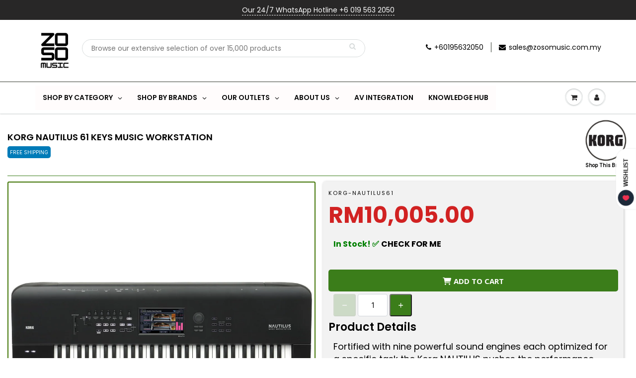

--- FILE ---
content_type: text/html; charset=utf-8
request_url: https://www.zosomusic.com/products/korg-workstation-nautilus61
body_size: 150552
content:
<!doctype html>
<html lang="en" class="noIE">
  <head><!-- SEOAnt Speed Up Script --><script>
const AllowUrlArray_SEOAnt = ['cdn.nfcube.com', 'cdnv2.mycustomizer.com'];
const ForbidUrlArray_SEOAnt = [];
window.WhiteUrlArray_SEOAnt = AllowUrlArray_SEOAnt.map(src => new RegExp(src, 'i'));
window.BlackUrlArray_SEOAnt = ForbidUrlArray_SEOAnt.map(src => new RegExp(src, 'i'));
</script>
<script>
// Limit output
class AllowJsPlugin{constructor(e){const attrArr=["default","defer","async"];this.listener=this.handleListener.bind(this,e),this.jsArr=[],this.attribute=attrArr.reduce(((e,t)=>({...e,[t]:[]})),{});const t=this;e.forEach((e=>window.addEventListener(e,t.listener,{passive:!0})))}handleListener(e){const t=this;return e.forEach((e=>window.removeEventListener(e,t.listener))),"complete"===document.readyState?this.handleDOM():document.addEventListener("readystatechange",(e=>{if("complete"===e.target.readyState)return setTimeout(t.handleDOM.bind(t),1)}))}async handleDOM(){this.pauseEvent(),this.pauseJQuery(),this.getScripts(),this.beforeScripts();for(const e of Object.keys(this.attribute))await this.changeScripts(this.attribute[e]);for(const e of["DOMContentLoaded","readystatechange"])await this.requestRedraw(),document.dispatchEvent(new Event("allowJS-"+e));document.lightJSonreadystatechange&&document.lightJSonreadystatechange();for(const e of["DOMContentLoaded","load"])await this.requestRedraw(),window.dispatchEvent(new Event("allowJS-"+e));await this.requestRedraw(),window.lightJSonload&&window.lightJSonload(),await this.requestRedraw(),this.jsArr.forEach((e=>e(window).trigger("allowJS-jquery-load"))),window.dispatchEvent(new Event("allowJS-pageshow")),await this.requestRedraw(),window.lightJSonpageshow&&window.lightJSonpageshow()}async requestRedraw(){return new Promise((e=>requestAnimationFrame(e)))}getScripts(){document.querySelectorAll("script[type=AllowJs]").forEach((e=>{e.hasAttribute("src")?e.hasAttribute("async")&&e.async?this.attribute.async.push(e):e.hasAttribute("defer")&&e.defer?this.attribute.defer.push(e):this.attribute.default.push(e):this.attribute.default.push(e)}))}beforeScripts(){const e=this,t=Object.keys(this.attribute).reduce(((t,n)=>[...t,...e.attribute[n]]),[]),n=document.createDocumentFragment();t.forEach((e=>{const t=e.getAttribute("src");if(!t)return;const s=document.createElement("link");s.href=t,s.rel="preload",s.as="script",n.appendChild(s)})),document.head.appendChild(n)}async changeScripts(e){let t;for(;t=e.shift();)await this.requestRedraw(),new Promise((e=>{const n=document.createElement("script");[...t.attributes].forEach((e=>{"type"!==e.nodeName&&n.setAttribute(e.nodeName,e.nodeValue)})),t.hasAttribute("src")?(n.addEventListener("load",e),n.addEventListener("error",e)):(n.text=t.text,e()),t.parentNode.replaceChild(n,t)}))}pauseEvent(){const e={};[{obj:document,name:"DOMContentLoaded"},{obj:window,name:"DOMContentLoaded"},{obj:window,name:"load"},{obj:window,name:"pageshow"},{obj:document,name:"readystatechange"}].map((t=>function(t,n){function s(n){return e[t].list.indexOf(n)>=0?"allowJS-"+n:n}e[t]||(e[t]={list:[n],add:t.addEventListener,remove:t.removeEventListener},t.addEventListener=(...n)=>{n[0]=s(n[0]),e[t].add.apply(t,n)},t.removeEventListener=(...n)=>{n[0]=s(n[0]),e[t].remove.apply(t,n)})}(t.obj,t.name))),[{obj:document,name:"onreadystatechange"},{obj:window,name:"onpageshow"}].map((e=>function(e,t){let n=e[t];Object.defineProperty(e,t,{get:()=>n||function(){},set:s=>{e["allowJS"+t]=n=s}})}(e.obj,e.name)))}pauseJQuery(){const e=this;let t=window.jQuery;Object.defineProperty(window,"jQuery",{get:()=>t,set(n){if(!n||!n.fn||!e.jsArr.includes(n))return void(t=n);n.fn.ready=n.fn.init.prototype.ready=e=>{e.bind(document)(n)};const s=n.fn.on;n.fn.on=n.fn.init.prototype.on=function(...e){if(window!==this[0])return s.apply(this,e),this;const t=e=>e.split(" ").map((e=>"load"===e||0===e.indexOf("load.")?"allowJS-jquery-load":e)).join(" ");return"string"==typeof e[0]||e[0]instanceof String?(e[0]=t(e[0]),s.apply(this,e),this):("object"==typeof e[0]&&Object.keys(e[0]).forEach((n=>{delete Object.assign(e[0],{[t(n)]:e[0][n]})[n]})),s.apply(this,e),this)},e.jsArr.push(n),t=n}})}}new AllowJsPlugin(["keydown","wheel","mouseenter","mousemove","mouseleave","touchstart","touchmove","touchend"]);
</script>
<script>
"use strict";function SEOAnt_toConsumableArray(t){if(Array.isArray(t)){for(var e=0,r=Array(t.length);e<t.length;e++)r[e]=t[e];return r}return Array.from(t)}function _0x960a(t,e){var r=_0x3840();return(_0x960a=function(t,e){return t-=247,r[t]})(t,e)}function _0x3840(){var t=["defineProperties","application/javascript","preventDefault","4990555yeBSbh","addEventListener","set","setAttribute","bind","getAttribute","parentElement","WhiteUrlArray_SEOAnt","listener","toString","toLowerCase","every","touchend","SEOAnt scripts can't be lazy loaded","keydown","touchstart","removeChild","length","58IusxNw","BlackUrlArray_SEOAnt","observe","name","value","documentElement","wheel","warn","whitelist","map","tagName","402345HpbWDN","getOwnPropertyDescriptor","head","type","touchmove","removeEventListener","8160iwggKQ","call","beforescriptexecute","some","string","options","push","appendChild","blacklisted","querySelectorAll","5339295FeRgGa","4OtFDAr","filter","57211uwpiMx","nodeType","createElement","src","13296210cxmbJp",'script[type="',"1744290Faeint","test","forEach","script","blacklist","attributes","get","$&","744DdtCNR"];return(_0x3840=function(){return t})()}var _extends=Object.assign||function(t){for(var e=1;e<arguments.length;e++){var r=arguments[e];for(var n in r)Object.prototype.hasOwnProperty.call(r,n)&&(t[n]=r[n])}return t},_slicedToArray=function(){function t(t,e){var r=[],n=!0,o=!1,i=void 0;try{for(var a,c=t[Symbol.iterator]();!(n=(a=c.next()).done)&&(r.push(a.value),!e||r.length!==e);n=!0);}catch(t){o=!0,i=t}finally{try{!n&&c.return&&c.return()}finally{if(o)throw i}}return r}return function(e,r){if(Array.isArray(e))return e;if(Symbol.iterator in Object(e))return t(e,r);throw new TypeError("Invalid attempt to destructure non-iterable instance")}}(),_typeof="function"==typeof Symbol&&"symbol"==typeof Symbol.iterator?function(t){return typeof t}:function(t){return t&&"function"==typeof Symbol&&t.constructor===Symbol&&t!==Symbol.prototype?"symbol":typeof t};(function(t,e){for(var r=_0x960a,n=t();[];)try{if(531094===parseInt(r(306))/1+-parseInt(r(295))/2*(parseInt(r(312))/3)+-parseInt(r(257))/4*(parseInt(r(277))/5)+-parseInt(r(265))/6+-parseInt(r(259))/7*(-parseInt(r(273))/8)+-parseInt(r(256))/9+parseInt(r(263))/10)break;n.push(n.shift())}catch(t){n.push(n.shift())}})(_0x3840),function(){var t=_0x960a,e="javascript/blocked",r={blacklist:window[t(296)],whitelist:window[t(284)]},n={blacklisted:[]},o=function(n,o){return n&&(!o||o!==e)&&(!r.blacklist||r[t(269)][t(249)](function(e){return e[t(266)](n)}))&&(!r[t(303)]||r.whitelist[t(288)](function(e){return!e[t(266)](n)}))},i=function(e){var n=t,o=e[n(282)](n(262));return r[n(269)]&&r.blacklist[n(288)](function(t){return!t.test(o)})||r[n(303)]&&r.whitelist[n(249)](function(t){return t[n(266)](o)})},a=new MutationObserver(function(r){for(var i=t,a=0;a<r[i(294)];a++)for(var c=r[a].addedNodes,u=0;u<c.length;u++)!function(t){var r=c[t];if(1===r[i(260)]&&"SCRIPT"===r[i(305)]){var a=r[i(262)],u=r[i(309)];if(o(a,u)){n.blacklisted[i(252)]([r,r.type]),r[i(309)]=e;var s=function t(n){var o=i;r[o(282)](o(309))===e&&n[o(276)](),r[o(311)](o(248),t)};r[i(278)](i(248),s),r[i(283)]&&r[i(283)][i(293)](r)}}}(u)});a[t(297)](document[t(300)],{childList:!![],subtree:!![]});var c=/[|\{}()\[\]^$+*?.]/g,u=function(){for(var o=arguments.length,u=Array(o),s=0;s<o;s++)u[s]=arguments[s];var l=t;u[l(294)]<1?(r[l(269)]=[],r[l(303)]=[]):(r.blacklist&&(r[l(269)]=r.blacklist[l(258)](function(t){return u[l(288)](function(e){var r=l;return(void 0===e?"undefined":_typeof(e))===r(250)?!t.test(e):e instanceof RegExp?t.toString()!==e.toString():void 0})})),r[l(303)]&&(r[l(303)]=[].concat(SEOAnt_toConsumableArray(r[l(303)]),SEOAnt_toConsumableArray(u.map(function(t){var e=l;if("string"==typeof t){var n=t.replace(c,e(272)),o=".*"+n+".*";if(r[e(303)][e(288)](function(t){return t[e(286)]()!==o[e(286)]()}))return new RegExp(o)}else if(t instanceof RegExp&&r[e(303)][e(288)](function(r){return r[e(286)]()!==t.toString()}))return t;return null})[l(258)](Boolean)))));for(var f=document[l(255)](l(264)+e+'"]'),p=0;p<f[l(294)];p++){var y=f[p];i(y)&&(n[l(254)][l(252)]([y,l(275)]),y[l(283)][l(293)](y))}var v=0;[].concat(SEOAnt_toConsumableArray(n[l(254)]))[l(267)](function(t,e){var r=_slicedToArray(t,2),o=r[0],a=r[1],c=l;if(i(o)){for(var u=document.createElement("script"),s=0;s<o.attributes.length;s++){var f=o[c(270)][s];f[c(298)]!==c(262)&&f.name!==c(309)&&u.setAttribute(f.name,o.attributes[s][c(299)])}u[c(280)](c(262),o[c(262)]),u.setAttribute("type",a||c(275)),document[c(308)][c(253)](u),n[c(254)].splice(e-v,1),v++}}),r[l(269)]&&r.blacklist.length<1&&a.disconnect()},s=document.createElement,l={src:Object[t(307)](HTMLScriptElement.prototype,t(262)),type:Object[t(307)](HTMLScriptElement.prototype,t(309))};document[t(261)]=function(){for(var r=t,n=arguments.length,i=Array(n),a=0;a<n;a++)i[a]=arguments[a];if(i[0][r(287)]()!==r(268))return s[r(281)](document).apply(void 0,i);var c=s.bind(document).apply(void 0,i);try{Object[r(274)](c,{src:_extends({},l[r(262)],{set:function(t){var n=r;o(t,c[n(309)])&&l.type[n(279)][n(247)](this,e),l[n(262)][n(279)].call(this,t)}}),type:_extends({},l[r(309)],{get:function(){var t=r,n=l[t(309)][t(271)][t(247)](this);return n===e||o(this[t(262)],n)?null:n},set:function(t){var n=r,i=o(c[n(262)],c[n(309)])?e:t;l.type[n(279)][n(247)](this,i)}})}),c.setAttribute=function(t,e){var n=r;t===n(309)||t===n(262)?c[t]=e:HTMLScriptElement.prototype[n(280)][n(247)](c,t,e)}}catch(t){console[r(302)](r(290),t)}return c},[t(291),"mousemove",t(289),t(310),t(292),t(301)][t(304)](function(t){return{type:t,listener:function(){return u()},options:{passive:!![]}}}).forEach(function(e){var r=t;document[r(278)](e[r(309)],e[r(285)],e[r(251)])})}();
</script>
<!-- /SEOAnt Speed Up Script -->
 









    
<!-- SEO - All in One -->
<title>Korg Nautilus 61 Keys Music Workstation</title>
<meta name="description" content="Fortified with nine powerful sound engines each optimized for a specific task the Korg NAUTILUS pushes the performance envelope for synth workstations. Leveraging Korg’s latest cutting-edge technology, NAUTILUS advances the state of the art with its robust feature set, which gives you fingertip access to a massive arse" /> 
<meta name="keywords" content="FreeShipping Korg Nautilus 61 Keys Music Workstation RM10,005.00 KEYBOARD-WORKSTATION KORG Zoso Music" /> 
<meta name="robots" content="noindex">
<meta name="robots" content="follow">

 
<script type="application/ld+json">
{
	"@context": "http://schema.org",
	"@type": "Organization",
	"url": "http://www.zosomusic.com","logo": "https://cdn.shopify.com/s/files/1/1371/8893/t/51/assets/a7fc8de9eb35790e24ade17511a9c5b9tn_800x800.jpg?v%3D1655800717","sameAs" : [
		"https://www.facebook.com/zosomusicjtbuilding", "https://www.instagram.com/zosomusic/", "https://www.youtube.com/channel/UCpM1VKYXSE-iw1vkzSCKlpA"
	]}
</script>

<script type="application/ld+json">
{
  "@context": "http://www.schema.org",
  "@type": "MusicStore","name": "Zoso Music","url": "https://www.zosomusic.com","logo": "https://cdn.shopify.com/s/files/1/1371/8893/t/51/assets/a7fc8de9eb35790e24ade17511a9c5b9tn_800x800.jpg?v%3D1655800717","image": "https://cdn.shopify.com/s/files/1/1371/8893/t/51/assets/a7fc8de9eb35790e24ade17511a9c5b9tn_800x800.jpg?v%3D1655800717","description": "Zoso Music has been the epitome of music store in Malaysia since its First Musical instrument Shop established on 2009. We provide musical instrument, Pro Sound, Headphone & Microphone Retail Service, including beginners to pro! We are key dealer of Yamaha, Roland, Fender Guitar, Gibson & Epiphone Guitar, Kawai Piano. ","priceRange":"10 - 2000"
,"telephone": "0195632050","address": {
    "@type": "PostalAddress","streetAddress": "Unit No. S-03-25, Level 3, , Emporis, Taman Sains Selangor","addressLocality": "Kota Damansara","addressRegion": "Selangor","postalCode": "47810","addressCountry": "Malaysia"},"geo": {
    "@type": "GeoCoordinates",
    "latitude": "3.1561609",
    "longitude": "101.5844147"
  }}
</script> 
<script type="application/ld+json">
{
   "@context": "http://schema.org",
   "@type": "WebSite",
   "url": "https://www.zosomusic.com/",
   "potentialAction": {
     "@type": "SearchAction",
     "target": "https://www.zosomusic.com/search?q={search_term_string}",
     "query-input": "required name=search_term_string"
   }
}
</script> 
<script type="application/ld+json">
{
	"@context": "http://schema.org",
	"@type": "Product",
    "brand": {
		"@type": "Brand",
		"name": "KORG"
	},
	"@id" : "https:\/\/www.zosomusic.com\/products\/korg-workstation-nautilus61",
	"sku": "KORG-NAUTILUS61",
	"description": "Fortified with nine powerful sound engines each optimized for a specific task the Korg NAUTILUS pushes the performance envelope for synth workstations. Leveraging Korg’s latest cutting-edge technology, NAUTILUS advances the state of the art with its robust feature set, which gives you fingertip access to a massive arse",
	"url": "https:\/\/www.zosomusic.com\/products\/korg-workstation-nautilus61",
	"name": "Korg Nautilus 61 Keys Music Workstation","image": "https://www.zosomusic.com/cdn/shop/products/Untitleddesign-2021-08-17T002613.455_grande.png?v=1629134830","offers": {
		"@type": "Offer",
		"url" :"https:\/\/www.zosomusic.com\/products\/korg-workstation-nautilus61",		
        "image": "https://www.zosomusic.com/cdn/shop/products/Untitleddesign-2021-08-17T002613.455_grande.png?v=1629134830",		
        "sku" :"KORG-NAUTILUS61",
		"price": "10005.00",
		"priceCurrency": "MYR",
		"availability": "InStock"
	}}
</script> 
<!-- End - SEO - All in One -->

    <!-- Minified and combined CSS -->
    <link href="//www.zosomusic.com/cdn/shop/t/51/assets/combined-styles.min.css?v=50343" rel="stylesheet" type="text/css" media="all" />

    <meta property="og:image" content="//www.zosomusic.com/cdn/shop/products/Untitleddesign-2021-08-17T002613.455_1024x1024.png?v=1629134830" />
    <!-- "snippets/limespot.liquid" was not rendered, the associated app was uninstalled -->
<!--Content in content_for_header -->
<!--LayoutHub-Embed--><link rel="stylesheet" type="text/css" href="data:text/css;base64," media="all">
<!--LH--><!--/LayoutHub-Embed--><!-- Basic page needs ================================================== -->
    <meta charset="utf-8">
    <meta name="viewport" content="width=device-width, initial-scale=1, maximum-scale=1">

    <!-- Title and description ================================================== -->
    <meta name="description" content="Fortified with nine powerful sound engines each optimized for a specific task the Korg NAUTILUS pushes the performance envelope for synth workstations. Leveraging Korg’s latest cutting-edge technology, NAUTILUS advances the state of the art with its robust feature set, which gives you fingertip access to a massive arse">
    

    <!-- Helpers ================================================== -->
    



















 <meta property="og:url" content="https://www.zosomusic.com/products/korg-workstation-nautilus61">
 <meta property="og:site_name" content="Zoso Music">

  <meta property="og:type" content="product">
  <meta property="og:title" content="Korg Nautilus 61 Keys Music Workstation">
  
<meta property="og:image" content="http://www.zosomusic.com/cdn/shop/products/Untitleddesign-2021-08-17T002613.455_1200x1200.png?v=1629134830"><meta property="og:image" content="http://www.zosomusic.com/cdn/shop/products/Untitleddesign-2021-08-17T002626.509_1200x1200.png?v=1629134838"><meta property="og:image" content="http://www.zosomusic.com/cdn/shop/products/Untitleddesign-2021-08-17T002634.664_1200x1200.png?v=1629134838">
<meta property="og:image:secure_url" content="https://www.zosomusic.com/cdn/shop/products/Untitleddesign-2021-08-17T002613.455_1200x1200.png?v=1629134830"><meta property="og:image:secure_url" content="https://www.zosomusic.com/cdn/shop/products/Untitleddesign-2021-08-17T002626.509_1200x1200.png?v=1629134838"><meta property="og:image:secure_url" content="https://www.zosomusic.com/cdn/shop/products/Untitleddesign-2021-08-17T002634.664_1200x1200.png?v=1629134838">
  <meta property="og:price:amount" content="10,005.00">
  <meta property="og:price:currency" content="MYR">


	
  		<meta property="og:description" content="Fortified with nine powerful sound engines each optimized for a specific task the Korg NAUTILUS pushes the performance envelope for synth workstations. Leveraging Korg’s latest cutting-edge technology, NAUTILUS advances the state of the art with its robust feature set, which gives you fingertip access to a massive arse">
	

 




  <meta name="twitter:site" content="@wearezosomusic">

<meta name="twitter:card" content="summary">

  <meta name="twitter:title" content="Korg Nautilus 61 Keys Music Workstation">
  <meta name="twitter:description" content="Fortified with nine powerful sound engines each optimized for a specific task the Korg NAUTILUS pushes the performance envelope for synth workstations. Leveraging Korg’s latest cutting-edge technology, NAUTILUS advances the state of the art with its robust feature set, which gives you fingertip access to a massive arsenal of premium sounds, full-featured sampling and HD audio recording, studio-grade effects, and stunning processing power all harmoniously integrated into a sleek, robust chassis that’s easy to transport and looks incredible onstage. Korg KRONOS set the standard for the modern, multi-engine music workstation. Now, NAUTILUS gives keyboardists the sonic capabilities of KRONOS, with an even larger sound set, in a streamlined, more affordable Japanese-built performance synth workstation.   FEATURES 9 onboard sound engines from KRONOS with expansions for PCM and Piano engines Updated SGX2 and HD1 engine for extensive new sound sets; 2,200">
  <meta name="twitter:image" content="https://www.zosomusic.com/cdn/shop/products/Untitleddesign-2021-08-17T002613.455_800x.png?v=1629134830">
  <meta name="twitter:image:width" content="240">
  <meta name="twitter:image:height" content="240">

    <link rel="canonical" href="https://www.zosomusic.com/products/korg-workstation-nautilus61">
    <meta name="viewport" content="width=device-width,initial-scale=1">
    <meta name="theme-color" content="#000000">

    
    <link rel="shortcut icon" href="//www.zosomusic.com/cdn/shop/t/51/assets/favicon.png?v=86449810669025267811768449233" type="image/png" />
    

    <link href="//www.zosomusic.com/cdn/shop/t/51/assets/apps.css?v=154890481958284127171655273169" rel="stylesheet" type="text/css" media="all" />
    <link href="//www.zosomusic.com/cdn/shop/t/51/assets/styles.scss.css?v=145846120218241817721764134026" rel="stylesheet" type="text/css" media="all" />

    <link href="//www.zosomusic.com/cdn/shop/t/51/assets/flexslider.css?v=160078624354542542971655273169" rel="stylesheet" type="text/css" media="all" />
    <link href="//www.zosomusic.com/cdn/shop/t/51/assets/flexslider-product.css?v=105592968124294327341653110213" rel="stylesheet" type="text/css" media="all" />

    

    <!-- Header hook for plugins ================================================== -->
    <script src="//searchserverapi.com/widgets/shopify/init.js?a=3m2p9Y1r3z"></script>
    <script>window.performance && window.performance.mark && window.performance.mark('shopify.content_for_header.start');</script><meta name="google-site-verification" content="DoSXEPUlKuzSwYXezsIboAE-A94ND8ewrMpL4A5DbAE">
<meta name="facebook-domain-verification" content="a58gu4sv7rr4pjeaenbtpw59fg62gr">
<meta name="facebook-domain-verification" content="4fryo1sdk0vopz5c7uc988m8b9alff">
<meta id="shopify-digital-wallet" name="shopify-digital-wallet" content="/13718893/digital_wallets/dialog">
<link rel="alternate" type="application/json+oembed" href="https://www.zosomusic.com/products/korg-workstation-nautilus61.oembed">
<script async="async" src="/checkouts/internal/preloads.js?locale=en-MY"></script>
<script id="shopify-features" type="application/json">{"accessToken":"7dd8e75d6a2b43cbc9518924566fca8a","betas":["rich-media-storefront-analytics"],"domain":"www.zosomusic.com","predictiveSearch":true,"shopId":13718893,"locale":"en"}</script>
<script>var Shopify = Shopify || {};
Shopify.shop = "s-e-a-musician.myshopify.com";
Shopify.locale = "en";
Shopify.currency = {"active":"MYR","rate":"1.0"};
Shopify.country = "MY";
Shopify.theme = {"name":"STABLE - ShowTime, PF + Searchanise = MAY22","id":122109362250,"schema_name":"ShowTime","schema_version":"6.3.3","theme_store_id":null,"role":"main"};
Shopify.theme.handle = "null";
Shopify.theme.style = {"id":null,"handle":null};
Shopify.cdnHost = "www.zosomusic.com/cdn";
Shopify.routes = Shopify.routes || {};
Shopify.routes.root = "/";</script>
<script type="module">!function(o){(o.Shopify=o.Shopify||{}).modules=!0}(window);</script>
<script>!function(o){function n(){var o=[];function n(){o.push(Array.prototype.slice.apply(arguments))}return n.q=o,n}var t=o.Shopify=o.Shopify||{};t.loadFeatures=n(),t.autoloadFeatures=n()}(window);</script>
<script id="shop-js-analytics" type="application/json">{"pageType":"product"}</script>
<script defer="defer" async type="module" src="//www.zosomusic.com/cdn/shopifycloud/shop-js/modules/v2/client.init-shop-cart-sync_BdyHc3Nr.en.esm.js"></script>
<script defer="defer" async type="module" src="//www.zosomusic.com/cdn/shopifycloud/shop-js/modules/v2/chunk.common_Daul8nwZ.esm.js"></script>
<script type="module">
  await import("//www.zosomusic.com/cdn/shopifycloud/shop-js/modules/v2/client.init-shop-cart-sync_BdyHc3Nr.en.esm.js");
await import("//www.zosomusic.com/cdn/shopifycloud/shop-js/modules/v2/chunk.common_Daul8nwZ.esm.js");

  window.Shopify.SignInWithShop?.initShopCartSync?.({"fedCMEnabled":true,"windoidEnabled":true});

</script>
<script>(function() {
  var isLoaded = false;
  function asyncLoad() {
    if (isLoaded) return;
    isLoaded = true;
    var urls = ["https:\/\/whatschat.shopiapps.in\/script\/sp-whatsapp-app-tabs.js?version=1.0\u0026shop=s-e-a-musician.myshopify.com","https:\/\/gateway.apaylater.com\/plugins\/price_divider\/main.js?platform=SHOPIFY\u0026country=MY\u0026price_divider_applied_on=all\u0026shop=s-e-a-musician.myshopify.com","https:\/\/dashboard.mailerlite.com\/shopify\/10634\/762802?shop=s-e-a-musician.myshopify.com","https:\/\/main-app-production.upsellserverapi.com\/build\/external\/services\/session\/index.js?shop=s-e-a-musician.myshopify.com","https:\/\/cdn.nfcube.com\/instafeed-43ff824594d17e831aa2253b441453a7.js?shop=s-e-a-musician.myshopify.com","https:\/\/img0.socialshopwave.com\/ssw-empty.js?shop=s-e-a-musician.myshopify.com","https:\/\/searchanise-ef84.kxcdn.com\/widgets\/shopify\/init.js?a=3m2p9Y1r3z\u0026shop=s-e-a-musician.myshopify.com"];
    for (var i = 0; i < urls.length; i++) {
      var s = document.createElement('script');
      s.type = 'text/javascript';
      if (AllowUrlArray_SEOAnt.filter(u => urls[i].indexOf(u) > -1).length === 0) s.type = 'AllowJs'; s.async = true;
      s.src = urls[i];
      var x = document.getElementsByTagName('script')[0];
      x.parentNode.insertBefore(s, x);
    }
  };
  if(window.attachEvent) {
    window.attachEvent('onload', asyncLoad);
  } else {
    window.addEventListener('load', asyncLoad, false);
  }
})();</script>
<script id="__st">var __st={"a":13718893,"offset":28800,"reqid":"e70ae6bd-b276-46f8-92c8-8b590fa35963-1769021203","pageurl":"www.zosomusic.com\/products\/korg-workstation-nautilus61","u":"a9c1a1dfc9ca","p":"product","rtyp":"product","rid":6604554698826};</script>
<script>window.ShopifyPaypalV4VisibilityTracking = true;</script>
<script id="captcha-bootstrap">!function(){'use strict';const t='contact',e='account',n='new_comment',o=[[t,t],['blogs',n],['comments',n],[t,'customer']],c=[[e,'customer_login'],[e,'guest_login'],[e,'recover_customer_password'],[e,'create_customer']],r=t=>t.map((([t,e])=>`form[action*='/${t}']:not([data-nocaptcha='true']) input[name='form_type'][value='${e}']`)).join(','),a=t=>()=>t?[...document.querySelectorAll(t)].map((t=>t.form)):[];function s(){const t=[...o],e=r(t);return a(e)}const i='password',u='form_key',d=['recaptcha-v3-token','g-recaptcha-response','h-captcha-response',i],f=()=>{try{return window.sessionStorage}catch{return}},m='__shopify_v',_=t=>t.elements[u];function p(t,e,n=!1){try{const o=window.sessionStorage,c=JSON.parse(o.getItem(e)),{data:r}=function(t){const{data:e,action:n}=t;return t[m]||n?{data:e,action:n}:{data:t,action:n}}(c);for(const[e,n]of Object.entries(r))t.elements[e]&&(t.elements[e].value=n);n&&o.removeItem(e)}catch(o){console.error('form repopulation failed',{error:o})}}const l='form_type',E='cptcha';function T(t){t.dataset[E]=!0}const w=window,h=w.document,L='Shopify',v='ce_forms',y='captcha';let A=!1;((t,e)=>{const n=(g='f06e6c50-85a8-45c8-87d0-21a2b65856fe',I='https://cdn.shopify.com/shopifycloud/storefront-forms-hcaptcha/ce_storefront_forms_captcha_hcaptcha.v1.5.2.iife.js',D={infoText:'Protected by hCaptcha',privacyText:'Privacy',termsText:'Terms'},(t,e,n)=>{const o=w[L][v],c=o.bindForm;if(c)return c(t,g,e,D).then(n);var r;o.q.push([[t,g,e,D],n]),r=I,A||(h.body.append(Object.assign(h.createElement('script'),{id:'captcha-provider',async:!0,src:r})),A=!0)});var g,I,D;w[L]=w[L]||{},w[L][v]=w[L][v]||{},w[L][v].q=[],w[L][y]=w[L][y]||{},w[L][y].protect=function(t,e){n(t,void 0,e),T(t)},Object.freeze(w[L][y]),function(t,e,n,w,h,L){const[v,y,A,g]=function(t,e,n){const i=e?o:[],u=t?c:[],d=[...i,...u],f=r(d),m=r(i),_=r(d.filter((([t,e])=>n.includes(e))));return[a(f),a(m),a(_),s()]}(w,h,L),I=t=>{const e=t.target;return e instanceof HTMLFormElement?e:e&&e.form},D=t=>v().includes(t);t.addEventListener('submit',(t=>{const e=I(t);if(!e)return;const n=D(e)&&!e.dataset.hcaptchaBound&&!e.dataset.recaptchaBound,o=_(e),c=g().includes(e)&&(!o||!o.value);(n||c)&&t.preventDefault(),c&&!n&&(function(t){try{if(!f())return;!function(t){const e=f();if(!e)return;const n=_(t);if(!n)return;const o=n.value;o&&e.removeItem(o)}(t);const e=Array.from(Array(32),(()=>Math.random().toString(36)[2])).join('');!function(t,e){_(t)||t.append(Object.assign(document.createElement('input'),{type:'hidden',name:u})),t.elements[u].value=e}(t,e),function(t,e){const n=f();if(!n)return;const o=[...t.querySelectorAll(`input[type='${i}']`)].map((({name:t})=>t)),c=[...d,...o],r={};for(const[a,s]of new FormData(t).entries())c.includes(a)||(r[a]=s);n.setItem(e,JSON.stringify({[m]:1,action:t.action,data:r}))}(t,e)}catch(e){console.error('failed to persist form',e)}}(e),e.submit())}));const S=(t,e)=>{t&&!t.dataset[E]&&(n(t,e.some((e=>e===t))),T(t))};for(const o of['focusin','change'])t.addEventListener(o,(t=>{const e=I(t);D(e)&&S(e,y())}));const B=e.get('form_key'),M=e.get(l),P=B&&M;t.addEventListener('DOMContentLoaded',(()=>{const t=y();if(P)for(const e of t)e.elements[l].value===M&&p(e,B);[...new Set([...A(),...v().filter((t=>'true'===t.dataset.shopifyCaptcha))])].forEach((e=>S(e,t)))}))}(h,new URLSearchParams(w.location.search),n,t,e,['guest_login'])})(!0,!0)}();</script>
<script integrity="sha256-4kQ18oKyAcykRKYeNunJcIwy7WH5gtpwJnB7kiuLZ1E=" data-source-attribution="shopify.loadfeatures" defer="defer" src="//www.zosomusic.com/cdn/shopifycloud/storefront/assets/storefront/load_feature-a0a9edcb.js" crossorigin="anonymous"></script>
<script data-source-attribution="shopify.dynamic_checkout.dynamic.init">var Shopify=Shopify||{};Shopify.PaymentButton=Shopify.PaymentButton||{isStorefrontPortableWallets:!0,init:function(){window.Shopify.PaymentButton.init=function(){};var t=document.createElement("script");t.src="https://www.zosomusic.com/cdn/shopifycloud/portable-wallets/latest/portable-wallets.en.js",t.type="module",document.head.appendChild(t)}};
</script>
<script data-source-attribution="shopify.dynamic_checkout.buyer_consent">
  function portableWalletsHideBuyerConsent(e){var t=document.getElementById("shopify-buyer-consent"),n=document.getElementById("shopify-subscription-policy-button");t&&n&&(t.classList.add("hidden"),t.setAttribute("aria-hidden","true"),n.removeEventListener("click",e))}function portableWalletsShowBuyerConsent(e){var t=document.getElementById("shopify-buyer-consent"),n=document.getElementById("shopify-subscription-policy-button");t&&n&&(t.classList.remove("hidden"),t.removeAttribute("aria-hidden"),n.addEventListener("click",e))}window.Shopify?.PaymentButton&&(window.Shopify.PaymentButton.hideBuyerConsent=portableWalletsHideBuyerConsent,window.Shopify.PaymentButton.showBuyerConsent=portableWalletsShowBuyerConsent);
</script>
<script data-source-attribution="shopify.dynamic_checkout.cart.bootstrap">document.addEventListener("DOMContentLoaded",(function(){function t(){return document.querySelector("shopify-accelerated-checkout-cart, shopify-accelerated-checkout")}if(t())Shopify.PaymentButton.init();else{new MutationObserver((function(e,n){t()&&(Shopify.PaymentButton.init(),n.disconnect())})).observe(document.body,{childList:!0,subtree:!0})}}));
</script>

<script>window.performance && window.performance.mark && window.performance.mark('shopify.content_for_header.end');</script>
    
<script id="etsMMNavigator">
    var ETS_MM_MONEY_FORMAT = "RM{{ amount }}";
    var ETS_MM_LINK_LIST = [{id: "main-menu", title: "Main Menu", items: ["/collections/all","/pages/brands","https://www.zosomusic.com/pages/our-outlets","/pages/about-us-zoso","/pages/soundprojectteam","https://www.zosomusic.com/pages/knowledgehub",]},{id: "footer", title: "Footer menu", items: ["/search","/pages/about-us-zoso","/policies/terms-of-service","/policies/refund-policy",]},{id: "products", title: "Products", items: ["/collections/shopbybrand-electric-guitar","/collections/studio-recording","/collections/effect-pedals","/collections/amplifiers","/collections/live-sound-1","/collections/dj-gears","/collections/accessories",]},{id: "blog", title: "Blog", items: ["/blogs/best-10","/blogs/guides-and-information",]},{id: "store-policy", title: "Store Policy", items: ["/pages/refund-policy","/pages/privacy-policy","/pages/terms-and-condition",]},{id: "customer-menu", title: "Customer Menu", items: ["https://www.zosomusic.com/account","https://www.zosomusic.com/pages/warranty-details","/pages/faq",]},{id: "digital-piano-keyboard", title: "Digital Piano & Keyboard", items: ["/collections/shop-by-brand-piano-1",]},{id: "recording", title: "Recording", items: ["/collections/midi-controller-1","/collections/headphones",]},{id: "price", title: "Price", items: ["/","/","/","/","/","/","/","/","/","/","/",]},{id: "type", title: "Type", items: ["/","/","/","/","/","/","/","/","/","/","/","/","/","/","/","/","/","/","/","/","/","/","/","/","/","/","/","/","/","/","/","/",]},{id: "number-of-strings", title: "Number of Strings", items: ["/","/","/","/","/","/",]},{id: "spec", title: "Specs", items: ["/","/","/","/",]},{id: "brand", title: "Brand", items: ["/collections/adam-audio","/collections/aguilar","/collections/akai-professional","/collections/akg","/collections/alesis","/collections/arturia","/collections/audio-technica","/collections/behringer","/collections/beyerdynamic","/collections/blackstar","/collections/blue-microphone","/collections/bose","/collections/boss","/collections/casio","/collections/cort","/collections/daddario","/collections/dbx","/collections/digitech","/collections/dimarzio","/collections/electro-harmonix","/collections/elixir","/collections/enya","/collections/epiphone","/collections/ernie-ball","/collections/evans","/collections/fender-electric-guitars","/collections/fishman","/collections/focusrite","https://www.zosomusic.com/collections/fractal-audio","/collections/gator","/collections/gibraltar","/collections/gibson","/collections/gretsch","/collections/guild","/collections/hartke","/collections/headrush","/collections/hosa","/collections/ibanez-electric-guitar","/collections/ik-multimedia","/collections/j-d-guitars","/collections/jackson","/collections/jbl","/collections/dunlop","/collections/joyo","/collections/kaka","/collections/kawai","/collections/korg","/collections/krk","/collections/kustom","/collections/laney","/collections/latin-percussion","/collections/lava-music","/collections/line-6","/collections/ltd","/collections/ludwig","/collections/m-audio","/collections/mackie","/collections/marshall","/collections/meinl","/collections/mono","/collections/mooer","/collections/mxr","/collections/natal","/collections/native-instruments","/collections/nektar","/collections/neowood","/collections/nord","/collections/novation","/collections/numark","/collections/nux","/collections/olympia","/collections/oneodio","/collections/on-stage","/collections/orange","/collections/pearl","/collections/planet-waves","/collections/positive-grid","/collections/presonus","/collections/prs","/collections/remo","/collections/rode","/collections/roland","/collections/rotosound","/collections/sabian","/collections/samson","/collections/schecter","/collections/sennheiser","/","/collections/shure","/collections/soundcraft","/collections/soundking","/collections/squier-by-fender","/collections/stagg","/collections/sterling","/collections/strymon","/collections/superior-star-drum","/collections/superlux","/collections/takamine","/collections/tama","/collections/tanglewood","/collections/taylor","/collections/tc-electronic","/collections/tc-helicon","/collections/vox","/collections/warwick","/collections/zildjian","/collections/zoom",]},{id: "amp-type", title: "Amp Type", items: ["/","/","/","/","/","/",]},{id: "effect-type", title: "Effect Type", items: ["/","/","/","/","/","/","/","/","/","/","/","/","/","/","/","/",]},{id: "clearance", title: "Sales & Clearance ", items: []},{id: "accessories", title: "Accessories", items: []},{id: "for", title: "For", items: ["/","/","/",]},{id: "27237974051-child-5a615d0f85d304151e442e9c279f4b28-legacy-shop-by-category", title: "SHOP BY CATEGORY", items: ["/collections/shop-by-variant-guitar","/collections/ukuleles","/collections/effect-pedals-1","/collections/shop-by-brand-piano-1","/collections/shop-by-variant-keyboard","/collections/studio-recording","/collections/microphones","/collections/headphones","/collections/shop-by-brand-amplifier","/collections/shop-by-brand-drums","/","/","/collections/brass-woodwinds","/","/collections/bag-case-1",]},{id: "269430489162-child-8685d8dad4c19fd27068e2695cd413b4-legacy-studio-recording", title: "STUDIO & RECORDING", items: ["/collections/audio-interfaces","/collections/midi-controller-1","/collections/studio-monitors","/collections/control-surface","/collections/headphones",]},{id: "our-instagram", title: "Our Instagram", items: []},{id: "number-of-keys", title: "Number of Keys", items: ["/","/","/",]},{id: "412484534346-child-ef32a42c02724e2725403acfbd215273-legacy-about-us", title: "ABOUT US", items: ["/pages/our-collaborators","/pages/terms-and-condition","/","/policies/privacy-policy","/pages/refund-policy","/pages/shipping-policy",]},{id: "412513796170-child-af8fe0e321059445f97c710986271454-legacy-brands", title: "BRANDS", items: ["/","/","/","/","/","/","/","/","/","/","/","/","/","/","/","/","/","/","/","/","/","/","/","/","/",]},{id: "412518383690-child-1cc7f2caf05a0646ba378f05a1ddc3cb-legacy-a", title: "A", items: ["/collections/adam-audio","/collections/adam-hall","/collections/aguilar","/collections/akai-professional","/collections/akg","/collections/alesis","/collections/alhambra","/collections/alto-professional","/collections/antigua","/collections/apogee","/collections/aroma","/collections/art-pro-audio","/collections/arturia","/collections/audio-technica","/collections/avatar",]},{id: "412518776906-child-43288b187ef63695507c8b7bdc891b45-legacy-b", title: "B", items: ["/collections/bacchus","/collections/behringer","/collections/benjamin-kienz","/collections/beyerdynamic","/collections/blacksmith","/collections/blackstar","/collections/blue-microphone","/collections/bose","/collections/boss","/collections/bugera",]},{id: "412519006282-child-b8f479dd11ef0b10c8dfb0b87dd96d10-legacy-c", title: "C", items: ["/collections/caesar","/collections/casio","/collections/ceriatone","/collections/cherub","/collections/cordoba","/collections/cort","/collections/crown-audio",]},{id: "412519170122-child-a02a86c015d6d79784f4bc892bbc1ce7-legacy-d", title: "D", items: ["/collections/daddario","/collections/dbx","/collections/derjung","/collections/digitech","/collections/dimarzio","/collections/dixon","/collections/double","/collections/dr-strings",]},{id: "412519366730-child-ef88ef113a6ecefa417ab69efe3f90a2-legacy-e", title: "E", items: ["/collections/electro-harmonix","/collections/electro-voice","/collections/elixir","/collections/enya","/collections/epiphone","/collections/ernie-ball","/collections/esp-electric-guitar","/collections/evans",]},{id: "412519628874-child-23069a91508edc6dd249677640f7dacc-legacy-f", title: "F", items: ["/collections/fender-electric-guitars","/collections/fishman","/collections/flykeys","/collections/focusrite","/collections/fractal-audio","/collections/friedman",]},{id: "412519825482-child-5e096be42a2722747830bae6261333e4-legacy-g", title: "G", items: ["/collections/gator","/collections/ghs","/collections/gibraltar","/collections/gibson","/collections/gretsch","/collections/godin-guitar","/collections/guild",]},{id: "412520022090-child-3aba80ae885968583b36e302dbe42831-legacy-h", title: "H", items: ["/collections/hartke","/collections/headrush","/collections/hercules-dj","/collections/hercules-stands","/collections/heritage","/collections/hh-electronics","/collections/hollyland","/collections/hosa","/collections/hotone",]},{id: "412520185930-child-f4ef0ad4ee4537370a07c58246d5afac-legacy-i", title: "I", items: ["/collections/ibanez-electric-guitar","/collections/ik-multimedia",]},{id: "412520317002-child-cd5976be48ef50748d6dbe74f849acfe-legacy-j", title: "J", items: ["/collections/j-d-guitars","/collections/jackson","/collections/jbl","/collections/jhs","/collections/dunlop","/collections/joyo",]},{id: "412520513610-child-f8b10e0ffd7dc16d7bff304353e0491d-legacy-k", title: "K", items: ["/collections/kaka","/collections/kawai","/collections/koda","/collections/korg","/collections/krk","/collections/kustom","/collections/klark-teknik","/collections/kramer","/collections/kyser",]},{id: "412520742986-child-5de4c70c6e20d544724c75245818186f-legacy-l", title: "L", items: ["/collections/laney","/collections/latin-percussion","/collections/lava-music","/collections/line-6","/collections/ltd","/collections/lowden","/collections/ludwig",]},{id: "412521496650-child-23cf742e3e988f230e9b46f9bba768d9-legacy-m", title: "M", items: ["/collections/m-audio","/collections/mackie","/collections/maono","/collections/mapex","/collections/marshall","/collections/martin","/collections/medeli","/collections/meinl","/collections/midas","/collections/mono","/collections/mooer","/collections/mxr",]},{id: "412522971210-child-db48637c28ce15a58db3280e8802410c-legacy-n", title: "N", items: ["/collections/natal","/collections/native-instruments","/collections/nektar","/collections/neowood","/collections/nord","/collections/novation","/collections/numark","/collections/nux",]},{id: "412523298890-child-8ee1da4b48a2f2a76f71e5cebc95a3a0-legacy-o", title: "O", items: ["/collections/olympia","/collections/oneodio","/collections/on-stage","/collections/orange",]},{id: "412523462730-child-0c65146b23f26ef49d48743d9dc3ad4f-legacy-p", title: "P", items: ["/collections/paiste","/collections/pearl","/collections/pioneer","/collections/planet-waves","/collections/positive-grid","/collections/presonus","/collections/prs",]},{id: "412523757642-child-3d6ba91da7654ea779716823c0ba06dd-legacy-r", title: "R", items: ["/collections/remo","/collections/rode","/collections/roland","/collections/rotosound",]},{id: "412523987018-child-ab726f102c7741ab90183ab8ededf10a-legacy-s", title: "S", items: ["/collections/sabian","/collections/samson","/collections/savarez","/collections/schecter","/collections/se-electronics","/collections/seagull","/collections/sennheiser","/collections/seymour-duncan","/collections/sheeran-by-lowden","/collections/shure","/collections/soundcraft","/collections/soundking","/collections/squier-by-fender","/collections/stagg","/collections/sterling","/collections/strymon","/collections/solid-state-logic","/collections/superlux","/collections/superior-star-drum","/collections/supro",]},{id: "412524511306-child-efe9a44cec4a393c6a9516311a6a9953-legacy-t", title: "T", items: ["/collections/takamine","/collections/tama","/collections/tanglewood","/collections/taylor","/collections/tc-electronic","/collections/tc-helicon","/collections/theone-smart-piano","/collections/turbosound",]},{id: "412524773450-child-1787ecef4b459fd88190c3da8d04998f-legacy-v", title: "V", items: ["/collections/vox",]},{id: "412524871754-child-e1cce611d409a477b28566d51257e582-legacy-w", title: "W", items: ["/collections/warm-audio","/collections/warwick","/collections/walrus-audio",]},{id: "412525035594-child-be082875787118d4e70936d3968ad68f-legacy-z", title: "Z", items: ["/collections/zildjian","/collections/zoom",]},{id: "414843273290-child-9e988f5f436eb9381f5fe269dc495aab-legacy-our-outlets", title: "OUR OUTLETS", items: ["https://www.zosomusic.com/pages/emporis-kota-damansara","https://www.zosomusic.com/pages/3rd-mile-kuching","https://www.zosomusic.com/pages/7th-mile-kuching","https://www.zosomusic.com/pages/bintang-megamall-miri","https://www.zosomusic.com/pages/town-square-bintulu","https://www.zosomusic.com/pages/town-square-sibu","https://www.zosomusic.com/pages/aeropod-kota-kinabalu",]},{id: "415157649482-child-e86472ae6796278f6ad3924a4dfcbab2-legacy-guitar", title: "GUITAR", items: ["/collections/shopbybrand-electric-guitar","/collections/bass-guitar","/collections/shop-by-brand-acoustic-guitar","/collections/classical-guitars","/collections/straps",]},{id: "415158042698-child-e496797583badcb93c0bbddc59d3df34-legacy-amplifiers", title: "AMPLIFIERS", items: ["/collections/all-amplifiers","/collections/bass-amplifier","/collections/acoustic-amplifier","/collections/keyboard-amplifiers","/collections/drum-amplifiers",]},{id: "415158075466-child-4363c398a5500ee1c3a8717417561122-legacy-pianos", title: "PIANOS", items: ["/collections/digital-piano-1","/collections/acoustic-piano","/collections/stage-piano","/collections/upright-piano","/collections/hybrid-piano",]},{id: "415158108234-child-bcef2a2a986e0dd2b4a90a89578d3d6d-legacy-effect-pedals", title: "EFFECT PEDALS", items: ["/collections/effect-pedals","/collections/multi-effect-pedals","/collections/vocal-processors",]},{id: "415158141002-child-ef45e1332ed6bf6518ea1faaca79ae46-legacy-drums-percussions", title: "DRUMS & PERCUSSIONS", items: ["/collections/acoustic-drums","/collections/electronic-drums","/collections/cymbals","/collections/snare-drums","/collections/drum-accessories","/collections/drum-pedals-hardware","/collections/cajon",]},{id: "415158173770-child-2820bb86a5cd7cf91cbe34fb0ae17a95-legacy-pro-sound", title: "PRO SOUND", items: ["/collections/pa-speaker-subwoofer","/collections/audio-mixer","/collections/audio-processor",]},{id: "428163137610-child-0fc3b13ff668b64e14d9e0a65d49ccc9-legacy-brass-woodwinds", title: "BRASS & WOODWINDS", items: ["/collections/saxophone","/collections/trumpet","/collections/flute","/collections/clarinet","/collections/tuba",]},{id: "428167037002-child-6bd742ff142b61eb7a71151139b5a820-legacy-dj-beat-production", title: "DJ / BEAT PRODUCTION", items: ["/collections/dj-gears","/collections/beat-productions","/collections/turntable",]},{id: "428187713610-child-6d250caa42107b5f801d8da991c7bc0b-legacy-keyboards", title: "KEYBOARDS", items: ["/collections/keyboard","/collections/synthesizer","/collections/workstation-piano","/collections/arranger-piano",]},{id: "428187877450-child-0f52c6158f5d4b0d2aa5f5b0b06b94e1-legacy-microphones", title: "MICROPHONES", items: ["/collections/condenser-microphone","/collections/usb-condenser","/collections/dynamic-headphone","/collections/camera-microphones","/collections/drum-microphones","/collections/wireless-microphone-system","/collections/ribbon-microphones",]},{id: "428188205130-child-0922a38b3384ef44664f5b041712042c-legacy-headphones", title: "HEADPHONES", items: ["/collections/open-back-headphone","/collections/closed-back-headphone","/collections/semi-open-back-headphones",]},{id: "428149768266-child-ef63a22675055bcc6a097940898658c7-legacy-string-instruments", title: "STRING INSTRUMENTS", items: ["/collections/violin","/collections/viola",]},{id: "427256578122-child-9ceb8a328af76d323723bebbb01837cf-legacy-u", title: "U", items: ["/collections/universal-audio",]},{id: "428188467274-child-a3703894fad406b9d9acf9ef58bb2212-legacy-x", title: "X", items: ["/collections/xvive",]},{id: "412524937290-child-77fac3aed7836d40f6ee0646e3d155e5-legacy-y", title: "Y", items: ["/collections/yamaha-music","/collections/yamaha-pro-audio",]},{id: "sitemap", title: "Sitemap", items: ["/tools/sitemap",]},{id: "customer-account-main-menu", title: "Customer account main menu", items: ["/","https://shopify.com/13718893/account/orders?locale=en&region_country=MY",]},];
</script>
<script type="text/javascript">
    var ETS_MM_CART_ITEM_COUNT = 0;
</script>

<script src="//www.zosomusic.com/cdn/shop/t/51/assets/ets_mm_config.js?v=78322322376176183051653110072" type="text/javascript"></script>


    <!--[if lt IE 9]>
    <script src="//html5shiv.googlecode.com/svn/trunk/html5.js" type="text/javascript"></script>
    <![endif]-->

    

    <script src="//www.zosomusic.com/cdn/shop/t/51/assets/jquery.js?v=105778841822381192391653110171" type="text/javascript"></script>

    <!-- Async loading for non-critical script -->
    <script src="//www.zosomusic.com/cdn/shop/t/51/assets/lazysizes.js?v=68441465964607740661653110173" async="async"></script>

    <!-- Theme Global App JS ================================================== -->
    <script>
      window.themeInfo = {name: "ShowTime"};
      var app = app || {data:{template:"product", money_format: "RM{{ amount }}"}};
    </script>

    <noscript>
  <style>
    .article_img_block > figure > img:nth-child(2), 
    .catalog_c .collection-box > img:nth-child(2),
    .gallery_container  .box > figure > img:nth-child(2),
    .image_with_text_container .box > figure > img:nth-child(2),
    .collection-list-row .box_1 > a > img:nth-child(2),
    .featured-products .product-image > a > img:nth-child(2){
      display: none !important
    }
  </style>
</noscript>

     
    

    <!--AZEXO_Header_Scripts--> <script>
        var azh = {
            shop: 's-e-a-musician.myshopify.com',
            device_prefixes: {"lg":{"label":"Large device","width":false,"height":false,"container":1170,"min":1200},"md":{"label":"Medium device","width":992,"height":false,"container":970,"max":1199,"min":992},"sm":{"label":"Small device","width":768,"height":1150,"container":750,"max":991,"min":768},"xs":{"label":"Extra small device","width":320,"height":750,"max":767}},
        };
        var azexo = {
          purchase_extension: 'Purchase extension',
          strings: {
            addToCart: "Add to Cart",
            soldOut: "PRE-ORDER",
            unavailable: "Whatsapp Us",
            regularPrice: "Regular price",
            sale: "Sale",
            quantityMinimumMessage: "Quantity must be 1 or more",
            unitPrice: "Unit price",
            unitPriceSeparator: "per",
            oneCartCount: "1 item",
            otherCartCount: "[count] items",
            quantityLabel: "Quantity: [count]"
          },
          moneyFormat: "RM{{ amount }}"
        }
        </script><style>.az-container {
        padding-right: 15px;
        padding-left: 15px;
        margin-left: auto;
        margin-right: auto;
        box-sizing: border-box;
    }
@media (min-width: 768px) {
                    .az-container {
                        max-width: 750px;
                    }
                }
@media (min-width: 992px) {
                    .az-container {
                        max-width: 970px;
                    }
                }
@media (min-width: 1200px) {
                    .az-container {
                        max-width: 1170px;
                    }
                }
</style><script>azexo.extensions = [''];</script> <!--End_AZEXO_Header_Scripts--><!--AZEXO_Version_84-->
    <!-- "snippets/shogun-head.liquid" was not rendered, the associated app was uninstalled -->
    
<!-- Start of Judge.me Core -->
<link rel="dns-prefetch" href="https://cdn.judge.me/">
<script data-cfasync='false' class='jdgm-settings-script'>window.jdgmSettings={"pagination":5,"disable_web_reviews":false,"badge_no_review_text":"No reviews","badge_n_reviews_text":"{{ n }} review/reviews","badge_star_color":"#116EF9","hide_badge_preview_if_no_reviews":true,"badge_hide_text":false,"enforce_center_preview_badge":false,"widget_title":"Customer Reviews","widget_open_form_text":"Write a review","widget_close_form_text":"Cancel review","widget_refresh_page_text":"Refresh page","widget_summary_text":"Based on {{ number_of_reviews }} review/reviews","widget_no_review_text":"Be the first to write a review","widget_name_field_text":"Display name","widget_verified_name_field_text":"Verified Name (public)","widget_name_placeholder_text":"Display name","widget_required_field_error_text":"This field is required.","widget_email_field_text":"Email address","widget_verified_email_field_text":"Verified Email (private, can not be edited)","widget_email_placeholder_text":"Your email address","widget_email_field_error_text":"Please enter a valid email address.","widget_rating_field_text":"Rating","widget_review_title_field_text":"Review Title","widget_review_title_placeholder_text":"Give your review a title","widget_review_body_field_text":"Review content","widget_review_body_placeholder_text":"Start writing here...","widget_pictures_field_text":"Picture/Video (optional)","widget_submit_review_text":"Submit Review","widget_submit_verified_review_text":"Submit Verified Review","widget_submit_success_msg_with_auto_publish":"Thank you! Please refresh the page in a few moments to see your review. You can remove or edit your review by logging into \u003ca href='https://judge.me/login' target='_blank' rel='nofollow noopener'\u003eJudge.me\u003c/a\u003e","widget_submit_success_msg_no_auto_publish":"Thank you! Your review will be published as soon as it is approved by the shop admin. You can remove or edit your review by logging into \u003ca href='https://judge.me/login' target='_blank' rel='nofollow noopener'\u003eJudge.me\u003c/a\u003e","widget_show_default_reviews_out_of_total_text":"Showing {{ n_reviews_shown }} out of {{ n_reviews }} reviews.","widget_show_all_link_text":"Show all","widget_show_less_link_text":"Show less","widget_author_said_text":"{{ reviewer_name }} said:","widget_days_text":"{{ n }} days ago","widget_weeks_text":"{{ n }} week/weeks ago","widget_months_text":"{{ n }} month/months ago","widget_years_text":"{{ n }} year/years ago","widget_yesterday_text":"Yesterday","widget_today_text":"Today","widget_replied_text":"\u003e\u003e {{ shop_name }} replied:","widget_read_more_text":"Read more","widget_reviewer_name_as_initial":"","widget_rating_filter_color":"#fbcd0a","widget_rating_filter_see_all_text":"See all reviews","widget_sorting_most_recent_text":"Most Recent","widget_sorting_highest_rating_text":"Highest Rating","widget_sorting_lowest_rating_text":"Lowest Rating","widget_sorting_with_pictures_text":"Only Pictures","widget_sorting_most_helpful_text":"Most Helpful","widget_open_question_form_text":"Ask a question","widget_reviews_subtab_text":"Reviews","widget_questions_subtab_text":"Questions","widget_question_label_text":"Question","widget_answer_label_text":"Answer","widget_question_placeholder_text":"Write your question here","widget_submit_question_text":"Submit Question","widget_question_submit_success_text":"Thank you for your question! We will notify you once it gets answered.","widget_star_color":"#3b7d1a","verified_badge_text":"Verified","verified_badge_bg_color":"","verified_badge_text_color":"","verified_badge_placement":"left-of-reviewer-name","widget_review_max_height":"","widget_hide_border":false,"widget_social_share":false,"widget_thumb":false,"widget_review_location_show":false,"widget_location_format":"","all_reviews_include_out_of_store_products":true,"all_reviews_out_of_store_text":"(out of store)","all_reviews_pagination":100,"all_reviews_product_name_prefix_text":"about","enable_review_pictures":true,"enable_question_anwser":false,"widget_theme":"default","review_date_format":"dd/mm/yyyy","default_sort_method":"most-recent","widget_product_reviews_subtab_text":"Product Reviews","widget_shop_reviews_subtab_text":"Shop Reviews","widget_other_products_reviews_text":"Reviews for other products","widget_store_reviews_subtab_text":"Store reviews","widget_no_store_reviews_text":"This store hasn't received any reviews yet","widget_web_restriction_product_reviews_text":"This product hasn't received any reviews yet","widget_no_items_text":"No items found","widget_show_more_text":"Show more","widget_write_a_store_review_text":"Write a Store Review","widget_other_languages_heading":"Reviews in Other Languages","widget_translate_review_text":"Translate review to {{ language }}","widget_translating_review_text":"Translating...","widget_show_original_translation_text":"Show original ({{ language }})","widget_translate_review_failed_text":"Review couldn't be translated.","widget_translate_review_retry_text":"Retry","widget_translate_review_try_again_later_text":"Try again later","show_product_url_for_grouped_product":false,"widget_sorting_pictures_first_text":"Pictures First","show_pictures_on_all_rev_page_mobile":false,"show_pictures_on_all_rev_page_desktop":false,"floating_tab_hide_mobile_install_preference":false,"floating_tab_button_name":"★ Reviews","floating_tab_title":"Let customers speak for us","floating_tab_button_color":"","floating_tab_button_background_color":"","floating_tab_url":"","floating_tab_url_enabled":false,"floating_tab_tab_style":"text","all_reviews_text_badge_text":"Customers rate us {{ shop.metafields.judgeme.all_reviews_rating | round: 1 }}/5 based on {{ shop.metafields.judgeme.all_reviews_count }} reviews.","all_reviews_text_badge_text_branded_style":"{{ shop.metafields.judgeme.all_reviews_rating | round: 1 }} out of 5 stars based on {{ shop.metafields.judgeme.all_reviews_count }} reviews","is_all_reviews_text_badge_a_link":true,"show_stars_for_all_reviews_text_badge":false,"all_reviews_text_badge_url":"","all_reviews_text_style":"branded","all_reviews_text_color_style":"custom","all_reviews_text_color":"#2364DA","all_reviews_text_show_jm_brand":true,"featured_carousel_show_header":true,"featured_carousel_title":"Let Our Customer Speak For Us","testimonials_carousel_title":"Customers are saying","videos_carousel_title":"Real customer stories","cards_carousel_title":"Customers are saying","featured_carousel_count_text":"from {{ n }} reviews","featured_carousel_add_link_to_all_reviews_page":true,"featured_carousel_url":"","featured_carousel_show_images":true,"featured_carousel_autoslide_interval":5,"featured_carousel_arrows_on_the_sides":true,"featured_carousel_height":250,"featured_carousel_width":100,"featured_carousel_image_size":0,"featured_carousel_image_height":250,"featured_carousel_arrow_color":"#3b7d1a","verified_count_badge_style":"branded","verified_count_badge_orientation":"horizontal","verified_count_badge_color_style":"custom","verified_count_badge_color":"#DCC225","is_verified_count_badge_a_link":false,"verified_count_badge_url":"","verified_count_badge_show_jm_brand":true,"widget_rating_preset_default":5,"widget_first_sub_tab":"product-reviews","widget_show_histogram":true,"widget_histogram_use_custom_color":false,"widget_pagination_use_custom_color":false,"widget_star_use_custom_color":true,"widget_verified_badge_use_custom_color":false,"widget_write_review_use_custom_color":false,"picture_reminder_submit_button":"Upload Pictures","enable_review_videos":false,"mute_video_by_default":false,"widget_sorting_videos_first_text":"Videos First","widget_review_pending_text":"Pending","featured_carousel_items_for_large_screen":4,"social_share_options_order":"Facebook,Twitter","remove_microdata_snippet":true,"disable_json_ld":false,"enable_json_ld_products":false,"preview_badge_show_question_text":false,"preview_badge_no_question_text":"No questions","preview_badge_n_question_text":"{{ number_of_questions }} question/questions","qa_badge_show_icon":false,"qa_badge_position":"same-row","remove_judgeme_branding":false,"widget_add_search_bar":false,"widget_search_bar_placeholder":"Search","widget_sorting_verified_only_text":"Verified only","featured_carousel_theme":"focused","featured_carousel_show_rating":true,"featured_carousel_show_title":true,"featured_carousel_show_body":true,"featured_carousel_show_date":true,"featured_carousel_show_reviewer":true,"featured_carousel_show_product":true,"featured_carousel_header_background_color":"#3b7d1a","featured_carousel_header_text_color":"#ffffff","featured_carousel_name_product_separator":"reviewed","featured_carousel_full_star_background":"#108474","featured_carousel_empty_star_background":"#dadada","featured_carousel_vertical_theme_background":"#f9fafb","featured_carousel_verified_badge_enable":false,"featured_carousel_verified_badge_color":"#108474","featured_carousel_border_style":"round","featured_carousel_review_line_length_limit":3,"featured_carousel_more_reviews_button_text":"Read more reviews","featured_carousel_view_product_button_text":"View product","all_reviews_page_load_reviews_on":"scroll","all_reviews_page_load_more_text":"Load More Reviews","disable_fb_tab_reviews":false,"enable_ajax_cdn_cache":false,"widget_public_name_text":"displayed publicly like","default_reviewer_name":"John Smith","default_reviewer_name_has_non_latin":true,"widget_reviewer_anonymous":"Anonymous","medals_widget_title":"Judge.me Review Medals","medals_widget_background_color":"#ffffff","medals_widget_position":"footer_all_pages","medals_widget_border_color":"#f9fafb","medals_widget_verified_text_position":"left","medals_widget_use_monochromatic_version":false,"medals_widget_elements_color":"#108474","show_reviewer_avatar":true,"widget_invalid_yt_video_url_error_text":"Not a YouTube video URL","widget_max_length_field_error_text":"Please enter no more than {0} characters.","widget_show_country_flag":false,"widget_show_collected_via_shop_app":true,"widget_verified_by_shop_badge_style":"light","widget_verified_by_shop_text":"Verified by Shop","widget_show_photo_gallery":true,"widget_load_with_code_splitting":true,"widget_ugc_install_preference":false,"widget_ugc_title":"Made by us, Shared by you","widget_ugc_subtitle":"Tag us to see your picture featured in our page","widget_ugc_arrows_color":"#ffffff","widget_ugc_primary_button_text":"Buy Now","widget_ugc_primary_button_background_color":"#108474","widget_ugc_primary_button_text_color":"#ffffff","widget_ugc_primary_button_border_width":"0","widget_ugc_primary_button_border_style":"none","widget_ugc_primary_button_border_color":"#108474","widget_ugc_primary_button_border_radius":"25","widget_ugc_secondary_button_text":"Load More","widget_ugc_secondary_button_background_color":"#ffffff","widget_ugc_secondary_button_text_color":"#108474","widget_ugc_secondary_button_border_width":"2","widget_ugc_secondary_button_border_style":"solid","widget_ugc_secondary_button_border_color":"#108474","widget_ugc_secondary_button_border_radius":"25","widget_ugc_reviews_button_text":"View Reviews","widget_ugc_reviews_button_background_color":"#ffffff","widget_ugc_reviews_button_text_color":"#108474","widget_ugc_reviews_button_border_width":"2","widget_ugc_reviews_button_border_style":"solid","widget_ugc_reviews_button_border_color":"#108474","widget_ugc_reviews_button_border_radius":"25","widget_ugc_reviews_button_link_to":"judgeme-reviews-page","widget_ugc_show_post_date":true,"widget_ugc_max_width":"800","widget_rating_metafield_value_type":true,"widget_primary_color":"#39944E","widget_enable_secondary_color":true,"widget_secondary_color":"#dde0e0","widget_summary_average_rating_text":"{{ average_rating }} out of 5","widget_media_grid_title":"Customer photos \u0026 videos","widget_media_grid_see_more_text":"See more","widget_round_style":false,"widget_show_product_medals":true,"widget_verified_by_judgeme_text":"Verified by Judge.me","widget_show_store_medals":true,"widget_verified_by_judgeme_text_in_store_medals":"Verified by Judge.me","widget_media_field_exceed_quantity_message":"Sorry, we can only accept {{ max_media }} for one review.","widget_media_field_exceed_limit_message":"{{ file_name }} is too large, please select a {{ media_type }} less than {{ size_limit }}MB.","widget_review_submitted_text":"Review Submitted!","widget_question_submitted_text":"Question Submitted!","widget_close_form_text_question":"Cancel","widget_write_your_answer_here_text":"Write your answer here","widget_enabled_branded_link":true,"widget_show_collected_by_judgeme":true,"widget_reviewer_name_color":"","widget_write_review_text_color":"","widget_write_review_bg_color":"","widget_collected_by_judgeme_text":"collected by Judge.me","widget_pagination_type":"standard","widget_load_more_text":"Load More","widget_load_more_color":"#108474","widget_full_review_text":"Full Review","widget_read_more_reviews_text":"Read More Reviews","widget_read_questions_text":"Read Questions","widget_questions_and_answers_text":"Questions \u0026 Answers","widget_verified_by_text":"Verified by","widget_verified_text":"Verified","widget_number_of_reviews_text":"{{ number_of_reviews }} reviews","widget_back_button_text":"Back","widget_next_button_text":"Next","widget_custom_forms_filter_button":"Filters","custom_forms_style":"vertical","widget_show_review_information":false,"how_reviews_are_collected":"How reviews are collected?","widget_show_review_keywords":false,"widget_gdpr_statement":"How we use your data: We'll only contact you about the review you left, and only if necessary. By submitting your review, you agree to Judge.me's \u003ca href='https://judge.me/terms' target='_blank' rel='nofollow noopener'\u003eterms\u003c/a\u003e, \u003ca href='https://judge.me/privacy' target='_blank' rel='nofollow noopener'\u003eprivacy\u003c/a\u003e and \u003ca href='https://judge.me/content-policy' target='_blank' rel='nofollow noopener'\u003econtent\u003c/a\u003e policies.","widget_multilingual_sorting_enabled":false,"widget_translate_review_content_enabled":false,"widget_translate_review_content_method":"manual","popup_widget_review_selection":"automatically_with_pictures","popup_widget_round_border_style":true,"popup_widget_show_title":true,"popup_widget_show_body":true,"popup_widget_show_reviewer":false,"popup_widget_show_product":true,"popup_widget_show_pictures":true,"popup_widget_use_review_picture":true,"popup_widget_show_on_home_page":true,"popup_widget_show_on_product_page":true,"popup_widget_show_on_collection_page":true,"popup_widget_show_on_cart_page":true,"popup_widget_position":"bottom_left","popup_widget_first_review_delay":5,"popup_widget_duration":5,"popup_widget_interval":5,"popup_widget_review_count":5,"popup_widget_hide_on_mobile":true,"review_snippet_widget_round_border_style":true,"review_snippet_widget_card_color":"#FFFFFF","review_snippet_widget_slider_arrows_background_color":"#FFFFFF","review_snippet_widget_slider_arrows_color":"#000000","review_snippet_widget_star_color":"#108474","show_product_variant":false,"all_reviews_product_variant_label_text":"Variant: ","widget_show_verified_branding":false,"widget_ai_summary_title":"Customers say","widget_ai_summary_disclaimer":"AI-powered review summary based on recent customer reviews","widget_show_ai_summary":false,"widget_show_ai_summary_bg":false,"widget_show_review_title_input":false,"redirect_reviewers_invited_via_email":"external_form","request_store_review_after_product_review":false,"request_review_other_products_in_order":false,"review_form_color_scheme":"default","review_form_corner_style":"square","review_form_star_color":{},"review_form_text_color":"#333333","review_form_background_color":"#ffffff","review_form_field_background_color":"#fafafa","review_form_button_color":{},"review_form_button_text_color":"#ffffff","review_form_modal_overlay_color":"#000000","review_content_screen_title_text":"How would you rate this product?","review_content_introduction_text":"We would love it if you would share a bit about your experience.","store_review_form_title_text":"How would you rate this store?","store_review_form_introduction_text":"We would love it if you would share a bit about your experience.","show_review_guidance_text":true,"one_star_review_guidance_text":"Poor","five_star_review_guidance_text":"Great","customer_information_screen_title_text":"About you","customer_information_introduction_text":"Please tell us more about you.","custom_questions_screen_title_text":"Your experience in more detail","custom_questions_introduction_text":"Here are a few questions to help us understand more about your experience.","review_submitted_screen_title_text":"Thanks for your review!","review_submitted_screen_thank_you_text":"We are processing it and it will appear on the store soon.","review_submitted_screen_email_verification_text":"Please confirm your email by clicking the link we just sent you. This helps us keep reviews authentic.","review_submitted_request_store_review_text":"Would you like to share your experience of shopping with us?","review_submitted_review_other_products_text":"Would you like to review these products?","store_review_screen_title_text":"Would you like to share your experience of shopping with us?","store_review_introduction_text":"We value your feedback and use it to improve. Please share any thoughts or suggestions you have.","reviewer_media_screen_title_picture_text":"Share a picture","reviewer_media_introduction_picture_text":"Upload a photo to support your review.","reviewer_media_screen_title_video_text":"Share a video","reviewer_media_introduction_video_text":"Upload a video to support your review.","reviewer_media_screen_title_picture_or_video_text":"Share a picture or video","reviewer_media_introduction_picture_or_video_text":"Upload a photo or video to support your review.","reviewer_media_youtube_url_text":"Paste your Youtube URL here","advanced_settings_next_step_button_text":"Next","advanced_settings_close_review_button_text":"Close","modal_write_review_flow":false,"write_review_flow_required_text":"Required","write_review_flow_privacy_message_text":"We respect your privacy.","write_review_flow_anonymous_text":"Post review as anonymous","write_review_flow_visibility_text":"This won't be visible to other customers.","write_review_flow_multiple_selection_help_text":"Select as many as you like","write_review_flow_single_selection_help_text":"Select one option","write_review_flow_required_field_error_text":"This field is required","write_review_flow_invalid_email_error_text":"Please enter a valid email address","write_review_flow_max_length_error_text":"Max. {{ max_length }} characters.","write_review_flow_media_upload_text":"\u003cb\u003eClick to upload\u003c/b\u003e or drag and drop","write_review_flow_gdpr_statement":"We'll only contact you about your review if necessary. By submitting your review, you agree to our \u003ca href='https://judge.me/terms' target='_blank' rel='nofollow noopener'\u003eterms and conditions\u003c/a\u003e and \u003ca href='https://judge.me/privacy' target='_blank' rel='nofollow noopener'\u003eprivacy policy\u003c/a\u003e.","rating_only_reviews_enabled":true,"show_negative_reviews_help_screen":false,"new_review_flow_help_screen_rating_threshold":3,"negative_review_resolution_screen_title_text":"Tell us more","negative_review_resolution_text":"Your experience matters to us. If there were issues with your purchase, we're here to help. Feel free to reach out to us, we'd love the opportunity to make things right.","negative_review_resolution_button_text":"Contact us","negative_review_resolution_proceed_with_review_text":"Leave a review","negative_review_resolution_subject":"Issue with purchase from {{ shop_name }}.{{ order_name }}","preview_badge_collection_page_install_status":false,"widget_review_custom_css":"","preview_badge_custom_css":"","preview_badge_stars_count":"5-stars","featured_carousel_custom_css":"","floating_tab_custom_css":"","all_reviews_widget_custom_css":"","medals_widget_custom_css":"","verified_badge_custom_css":"","all_reviews_text_custom_css":"","transparency_badges_collected_via_store_invite":false,"transparency_badges_from_another_provider":false,"transparency_badges_collected_from_store_visitor":false,"transparency_badges_collected_by_verified_review_provider":false,"transparency_badges_earned_reward":false,"transparency_badges_collected_via_store_invite_text":"Review collected via store invitation","transparency_badges_from_another_provider_text":"Review collected from another provider","transparency_badges_collected_from_store_visitor_text":"Review collected from a store visitor","transparency_badges_written_in_google_text":"Review written in Google","transparency_badges_written_in_etsy_text":"Review written in Etsy","transparency_badges_written_in_shop_app_text":"Review written in Shop App","transparency_badges_earned_reward_text":"Review earned a reward for future purchase","product_review_widget_per_page":10,"widget_store_review_label_text":"Review about the store","checkout_comment_extension_title_on_product_page":"Customer Comments","checkout_comment_extension_num_latest_comment_show":5,"checkout_comment_extension_format":"name_and_timestamp","checkout_comment_customer_name":"last_initial","checkout_comment_comment_notification":true,"preview_badge_collection_page_install_preference":true,"preview_badge_home_page_install_preference":true,"preview_badge_product_page_install_preference":true,"review_widget_install_preference":"","review_carousel_install_preference":true,"floating_reviews_tab_install_preference":"none","verified_reviews_count_badge_install_preference":true,"all_reviews_text_install_preference":false,"review_widget_best_location":true,"judgeme_medals_install_preference":false,"review_widget_revamp_enabled":false,"review_widget_qna_enabled":false,"review_widget_header_theme":"minimal","review_widget_widget_title_enabled":true,"review_widget_header_text_size":"medium","review_widget_header_text_weight":"regular","review_widget_average_rating_style":"compact","review_widget_bar_chart_enabled":true,"review_widget_bar_chart_type":"numbers","review_widget_bar_chart_style":"standard","review_widget_expanded_media_gallery_enabled":false,"review_widget_reviews_section_theme":"standard","review_widget_image_style":"thumbnails","review_widget_review_image_ratio":"square","review_widget_stars_size":"medium","review_widget_verified_badge":"standard_text","review_widget_review_title_text_size":"medium","review_widget_review_text_size":"medium","review_widget_review_text_length":"medium","review_widget_number_of_columns_desktop":3,"review_widget_carousel_transition_speed":5,"review_widget_custom_questions_answers_display":"always","review_widget_button_text_color":"#FFFFFF","review_widget_text_color":"#000000","review_widget_lighter_text_color":"#7B7B7B","review_widget_corner_styling":"soft","review_widget_review_word_singular":"review","review_widget_review_word_plural":"reviews","review_widget_voting_label":"Helpful?","review_widget_shop_reply_label":"Reply from {{ shop_name }}:","review_widget_filters_title":"Filters","qna_widget_question_word_singular":"Question","qna_widget_question_word_plural":"Questions","qna_widget_answer_reply_label":"Answer from {{ answerer_name }}:","qna_content_screen_title_text":"Ask a question about this product","qna_widget_question_required_field_error_text":"Please enter your question.","qna_widget_flow_gdpr_statement":"We'll only contact you about your question if necessary. By submitting your question, you agree to our \u003ca href='https://judge.me/terms' target='_blank' rel='nofollow noopener'\u003eterms and conditions\u003c/a\u003e and \u003ca href='https://judge.me/privacy' target='_blank' rel='nofollow noopener'\u003eprivacy policy\u003c/a\u003e.","qna_widget_question_submitted_text":"Thanks for your question!","qna_widget_close_form_text_question":"Close","qna_widget_question_submit_success_text":"We’ll notify you by email when your question is answered.","all_reviews_widget_v2025_enabled":false,"all_reviews_widget_v2025_header_theme":"default","all_reviews_widget_v2025_widget_title_enabled":true,"all_reviews_widget_v2025_header_text_size":"medium","all_reviews_widget_v2025_header_text_weight":"regular","all_reviews_widget_v2025_average_rating_style":"compact","all_reviews_widget_v2025_bar_chart_enabled":true,"all_reviews_widget_v2025_bar_chart_type":"numbers","all_reviews_widget_v2025_bar_chart_style":"standard","all_reviews_widget_v2025_expanded_media_gallery_enabled":false,"all_reviews_widget_v2025_show_store_medals":true,"all_reviews_widget_v2025_show_photo_gallery":true,"all_reviews_widget_v2025_show_review_keywords":false,"all_reviews_widget_v2025_show_ai_summary":false,"all_reviews_widget_v2025_show_ai_summary_bg":false,"all_reviews_widget_v2025_add_search_bar":false,"all_reviews_widget_v2025_default_sort_method":"most-recent","all_reviews_widget_v2025_reviews_per_page":10,"all_reviews_widget_v2025_reviews_section_theme":"default","all_reviews_widget_v2025_image_style":"thumbnails","all_reviews_widget_v2025_review_image_ratio":"square","all_reviews_widget_v2025_stars_size":"medium","all_reviews_widget_v2025_verified_badge":"bold_badge","all_reviews_widget_v2025_review_title_text_size":"medium","all_reviews_widget_v2025_review_text_size":"medium","all_reviews_widget_v2025_review_text_length":"medium","all_reviews_widget_v2025_number_of_columns_desktop":3,"all_reviews_widget_v2025_carousel_transition_speed":5,"all_reviews_widget_v2025_custom_questions_answers_display":"always","all_reviews_widget_v2025_show_product_variant":false,"all_reviews_widget_v2025_show_reviewer_avatar":true,"all_reviews_widget_v2025_reviewer_name_as_initial":"","all_reviews_widget_v2025_review_location_show":false,"all_reviews_widget_v2025_location_format":"","all_reviews_widget_v2025_show_country_flag":false,"all_reviews_widget_v2025_verified_by_shop_badge_style":"light","all_reviews_widget_v2025_social_share":false,"all_reviews_widget_v2025_social_share_options_order":"Facebook,Twitter,LinkedIn,Pinterest","all_reviews_widget_v2025_pagination_type":"standard","all_reviews_widget_v2025_button_text_color":"#FFFFFF","all_reviews_widget_v2025_text_color":"#000000","all_reviews_widget_v2025_lighter_text_color":"#7B7B7B","all_reviews_widget_v2025_corner_styling":"soft","all_reviews_widget_v2025_title":"Customer reviews","all_reviews_widget_v2025_ai_summary_title":"Customers say about this store","all_reviews_widget_v2025_no_review_text":"Be the first to write a review","platform":"shopify","branding_url":"https://app.judge.me/reviews/stores/www.zosomusic.com","branding_text":"Powered by Judge.me","locale":"en","reply_name":"Zoso Music","widget_version":"3.0","footer":true,"autopublish":true,"review_dates":true,"enable_custom_form":false,"shop_use_review_site":true,"shop_locale":"en","enable_multi_locales_translations":true,"show_review_title_input":false,"review_verification_email_status":"always","can_be_branded":true,"reply_name_text":"Zoso Music"};</script> <style class='jdgm-settings-style'>.jdgm-xx{left:0}:root{--jdgm-primary-color: #39944E;--jdgm-secondary-color: #dde0e0;--jdgm-star-color: #3b7d1a;--jdgm-write-review-text-color: white;--jdgm-write-review-bg-color: #39944E;--jdgm-paginate-color: #39944E;--jdgm-border-radius: 0;--jdgm-reviewer-name-color: #39944E}.jdgm-histogram__bar-content{background-color:#39944E}.jdgm-rev[data-verified-buyer=true] .jdgm-rev__icon.jdgm-rev__icon:after,.jdgm-rev__buyer-badge.jdgm-rev__buyer-badge{color:white;background-color:#39944E}.jdgm-review-widget--small .jdgm-gallery.jdgm-gallery .jdgm-gallery__thumbnail-link:nth-child(8) .jdgm-gallery__thumbnail-wrapper.jdgm-gallery__thumbnail-wrapper:before{content:"See more"}@media only screen and (min-width: 768px){.jdgm-gallery.jdgm-gallery .jdgm-gallery__thumbnail-link:nth-child(8) .jdgm-gallery__thumbnail-wrapper.jdgm-gallery__thumbnail-wrapper:before{content:"See more"}}.jdgm-preview-badge .jdgm-star.jdgm-star{color:#116EF9}.jdgm-prev-badge[data-average-rating='0.00']{display:none !important}.jdgm-author-all-initials{display:none !important}.jdgm-author-last-initial{display:none !important}.jdgm-rev-widg__title{visibility:hidden}.jdgm-rev-widg__summary-text{visibility:hidden}.jdgm-prev-badge__text{visibility:hidden}.jdgm-rev__prod-link-prefix:before{content:'about'}.jdgm-rev__variant-label:before{content:'Variant: '}.jdgm-rev__out-of-store-text:before{content:'(out of store)'}@media only screen and (min-width: 768px){.jdgm-rev__pics .jdgm-rev_all-rev-page-picture-separator,.jdgm-rev__pics .jdgm-rev__product-picture{display:none}}@media only screen and (max-width: 768px){.jdgm-rev__pics .jdgm-rev_all-rev-page-picture-separator,.jdgm-rev__pics .jdgm-rev__product-picture{display:none}}.jdgm-all-reviews-text[data-from-snippet="true"]{display:none !important}.jdgm-medals-section[data-from-snippet="true"]{display:none !important}.jdgm-ugc-media-wrapper[data-from-snippet="true"]{display:none !important}.jdgm-rev__transparency-badge[data-badge-type="review_collected_via_store_invitation"]{display:none !important}.jdgm-rev__transparency-badge[data-badge-type="review_collected_from_another_provider"]{display:none !important}.jdgm-rev__transparency-badge[data-badge-type="review_collected_from_store_visitor"]{display:none !important}.jdgm-rev__transparency-badge[data-badge-type="review_written_in_etsy"]{display:none !important}.jdgm-rev__transparency-badge[data-badge-type="review_written_in_google_business"]{display:none !important}.jdgm-rev__transparency-badge[data-badge-type="review_written_in_shop_app"]{display:none !important}.jdgm-rev__transparency-badge[data-badge-type="review_earned_for_future_purchase"]{display:none !important}.jdgm-review-snippet-widget .jdgm-rev-snippet-widget__cards-container .jdgm-rev-snippet-card{border-radius:8px;background:#fff}.jdgm-review-snippet-widget .jdgm-rev-snippet-widget__cards-container .jdgm-rev-snippet-card__rev-rating .jdgm-star{color:#108474}.jdgm-review-snippet-widget .jdgm-rev-snippet-widget__prev-btn,.jdgm-review-snippet-widget .jdgm-rev-snippet-widget__next-btn{border-radius:50%;background:#fff}.jdgm-review-snippet-widget .jdgm-rev-snippet-widget__prev-btn>svg,.jdgm-review-snippet-widget .jdgm-rev-snippet-widget__next-btn>svg{fill:#000}.jdgm-full-rev-modal.rev-snippet-widget .jm-mfp-container .jm-mfp-content,.jdgm-full-rev-modal.rev-snippet-widget .jm-mfp-container .jdgm-full-rev__icon,.jdgm-full-rev-modal.rev-snippet-widget .jm-mfp-container .jdgm-full-rev__pic-img,.jdgm-full-rev-modal.rev-snippet-widget .jm-mfp-container .jdgm-full-rev__reply{border-radius:8px}.jdgm-full-rev-modal.rev-snippet-widget .jm-mfp-container .jdgm-full-rev[data-verified-buyer="true"] .jdgm-full-rev__icon::after{border-radius:8px}.jdgm-full-rev-modal.rev-snippet-widget .jm-mfp-container .jdgm-full-rev .jdgm-rev__buyer-badge{border-radius:calc( 8px / 2 )}.jdgm-full-rev-modal.rev-snippet-widget .jm-mfp-container .jdgm-full-rev .jdgm-full-rev__replier::before{content:'Zoso Music'}.jdgm-full-rev-modal.rev-snippet-widget .jm-mfp-container .jdgm-full-rev .jdgm-full-rev__product-button{border-radius:calc( 8px * 6 )}
</style> <style class='jdgm-settings-style'></style>

  
  
  
  <style class='jdgm-miracle-styles'>
  @-webkit-keyframes jdgm-spin{0%{-webkit-transform:rotate(0deg);-ms-transform:rotate(0deg);transform:rotate(0deg)}100%{-webkit-transform:rotate(359deg);-ms-transform:rotate(359deg);transform:rotate(359deg)}}@keyframes jdgm-spin{0%{-webkit-transform:rotate(0deg);-ms-transform:rotate(0deg);transform:rotate(0deg)}100%{-webkit-transform:rotate(359deg);-ms-transform:rotate(359deg);transform:rotate(359deg)}}@font-face{font-family:'JudgemeStar';src:url("[data-uri]") format("woff");font-weight:normal;font-style:normal}.jdgm-star{font-family:'JudgemeStar';display:inline !important;text-decoration:none !important;padding:0 4px 0 0 !important;margin:0 !important;font-weight:bold;opacity:1;-webkit-font-smoothing:antialiased;-moz-osx-font-smoothing:grayscale}.jdgm-star:hover{opacity:1}.jdgm-star:last-of-type{padding:0 !important}.jdgm-star.jdgm--on:before{content:"\e000"}.jdgm-star.jdgm--off:before{content:"\e001"}.jdgm-star.jdgm--half:before{content:"\e002"}.jdgm-widget *{margin:0;line-height:1.4;-webkit-box-sizing:border-box;-moz-box-sizing:border-box;box-sizing:border-box;-webkit-overflow-scrolling:touch}.jdgm-hidden{display:none !important;visibility:hidden !important}.jdgm-temp-hidden{display:none}.jdgm-spinner{width:40px;height:40px;margin:auto;border-radius:50%;border-top:2px solid #eee;border-right:2px solid #eee;border-bottom:2px solid #eee;border-left:2px solid #ccc;-webkit-animation:jdgm-spin 0.8s infinite linear;animation:jdgm-spin 0.8s infinite linear}.jdgm-prev-badge{display:block !important}

</style>


  
  
   


<script data-cfasync='false' class='jdgm-script'>
!function(e){window.jdgm=window.jdgm||{},jdgm.CDN_HOST="https://cdn.judge.me/",
jdgm.docReady=function(d){(e.attachEvent?"complete"===e.readyState:"loading"!==e.readyState)?
setTimeout(d,0):e.addEventListener("DOMContentLoaded",d)},jdgm.loadCSS=function(d,t,o,s){
!o&&jdgm.loadCSS.requestedUrls.indexOf(d)>=0||(jdgm.loadCSS.requestedUrls.push(d),
(s=e.createElement("link")).rel="stylesheet",s.class="jdgm-stylesheet",s.media="nope!",
s.href=d,s.onload=function(){this.media="all",t&&setTimeout(t)},e.body.appendChild(s))},
jdgm.loadCSS.requestedUrls=[],jdgm.docReady(function(){(window.jdgmLoadCSS||e.querySelectorAll(
".jdgm-widget, .jdgm-all-reviews-page").length>0)&&(jdgmSettings.widget_load_with_code_splitting?
parseFloat(jdgmSettings.widget_version)>=3?jdgm.loadCSS(jdgm.CDN_HOST+"widget_v3/base.css"):
jdgm.loadCSS(jdgm.CDN_HOST+"widget/base.css"):jdgm.loadCSS(jdgm.CDN_HOST+"shopify_v2.css"))})}(document);
</script>
<script async data-cfasync="false" type="text/javascript" src="https://cdn.judge.me/loader.js"></script>

<noscript><link rel="stylesheet" type="text/css" media="all" href="https://cdn.judge.me/shopify_v2.css"></noscript>
<!-- End of Judge.me Core -->


    <script>
        window.zoorixCartData = {
          currency: "MYR",
          currency_symbol: "RM",
          
          original_total_price: 0,
          total_discount: 0,
          item_count: 0,
          items: [
              
          ]
       	  
        }

      window.Zoorix = window.Zoorix || {};
      

      
        window.Zoorix.page_type = "product"
        window.Zoorix.product_id = "6604554698826";
      
      window.Zoorix.moneyFormat = "RM{{ amount }}";
      window.Zoorix.moneyFormatWithCurrency = "RM{{ amount }} RM";
</script>




    <!-- "snippets/vitals-loader.liquid" was not rendered, the associated app was uninstalled -->

    
<script>


window.isHUCSInstalled = false;</script>

    

<script id="sca_fg_cart_ShowGiftAsProductTemplate" type="text/template">
  
  <div class="item not-sca-qv" id="sca-freegift-{{productID}}">
    <a class="close_box" style="display: none;position: absolute;top:5px;right: 10px;font-size: 22px;font-weight: bold;cursor: pointer;text-decoration:none;color: #aaa;">×</a>
    <a href="/products/{{productHandle}}" target="_blank"><img style="margin-left: auto; margin-right: auto; width: 50%;" class="lazyOwl" data-src="{{productImageURL}}"></a>
    <div class="sca-product-shop">
      <div class="review-summary3">
        <div class="yotpo bottomLine" style="text-align:center"
          data-product-id="{{productID}}"
          data-product-models="{{productID}}"
          data-name="{{productTitle}}"
          data-url="/products/{{productHandle}}">
        </div>
      </div>
      <div class="f-fix"><span class="sca-product-title" style="white-space: nowrap;color:#000;{{showfgTitle}}">{{productTitle}}</span>
          <div id="product-variants-{{productID}}">
            <div class="sca-price" id="price-field-{{productID}}">
              <span class="sca-old-price">{{variant_compare_at_price}}</span>
              <span class="sca-special-price">{{variant_price}}</span>
            </div>
            <div id="stay-content-sca-freegift-{{productID}}" class="sca-fg-cart-item">
              <a class="close_box" style="display: none;position: absolute;top:5px;right: 10px;font-size: 22px;font-weight: bold;cursor: pointer;text-decoration:none;color: #aaa;">×</a>
              <select id="product-select-{{productID}}" name="id" style="display: none">
                {{optionVariantData}}
              </select>
            </div>
          </div>
          <button type='button' id="sca-btn-select-{{productID}}" class="sca-button" onclick="onclickSelect_{{productID}}();"><span>{{SelectButton}}</span></button>
          <button type='button' id="sca-btn-{{productID}}" class="sca-button" style="display: none"><span>{{AddToCartButton}}</span></button>
      </div>
    </div>
  </div>
  
</script>
<script id = "sca_fg_cart_ShowGiftAsProductScriptTemplate" type="text/template">
  
  
    var selectCallback_{{productID}}=function(t,a){if(t?(t.available?(SECOMAPP.jQuery("#sca-btn-{{productID}}").removeClass("disabled").removeAttr("disabled").html("<span>{{AddToCartButton}}</span>").fadeTo(200,1),SECOMAPP.jQuery("#sca-btn-{{productID}}").unbind("click"),SECOMAPP.jQuery("#sca-btn-{{productID}}").click(SECOMAPP.jQuery.proxy(function(){SECOMAPP.addGiftToCart(t.id,1)},t))):SECOMAPP.jQuery("#sca-btn-{{productID}}").html("<span>{{UnavailableButton}}</span>").addClass("disabled").attr("disabled","disabled").fadeTo(200,.5),t.compare_at_price>t.price?SECOMAPP.jQuery("#price-field-{{productID}}").html("<span class='sca-old-price'>"+SECOMAPP.formatMoney(t.compare_at_price)+"</span>&nbsp;<s class='sca-special-price'>"+SECOMAPP.formatMoney(t.price)+"</s>"):SECOMAPP.jQuery("#price-field-{{productID}}").html("<span class='sca-special-price'>"+SECOMAPP.formatMoney(t.price)+"</span>")):SECOMAPP.jQuery("#sca-btn-{{productID}}").html("<span>{{UnavailableButton}}</span>").addClass("disabled").attr("disabled","disabled").fadeTo(200,.5),t&&t.featured_image){var e=SECOMAPP.jQuery("#sca-freegift-{{productID}} img"),_=t.featured_image,c=e[0];Shopify.Image.switchImage(_,c,function(t,a,e){SECOMAPP.jQuery(e).parents("a").attr("href",t),SECOMAPP.jQuery(e).attr("src",t)})}},onclickSelect_{{productID}}=function(t){SECOMAPP.jQuery.getJSON("/products/{{productHandle}}.js",{_:(new Date).getTime()},function(t){SECOMAPP.jQuery(".owl-item #sca-freegift-{{productID}} span.sca-product-title").html(t.title);var e=[];SECOMAPP.jQuery.each(t.options,function(t,a){e[t]=a.name}),t.options=e;for(var a={{variantsGiftList}},_={{mainVariantsList}},c=t.variants.length-1;-1<c;c--)a.indexOf(t.variants[c].id)<0&&_.indexOf(t.variants[c].id)<0&&t.variants.splice(c,1);for(var o=_.length-1;-1<o;o--){var i=a[o],r=_[o],n=-1,s=-1;for(c=t.variants.length-1;-1<c;c--)t.variants[c].id==i?n=c:t.variants[c].id==r&&(s=c);-1<n&&-1<s&n!==s?("undefined"!=typeof SECOMAPP&&void 0!==SECOMAPP.fgsettings&&!0===SECOMAPP.fgsettings.sca_sync_gift&&void 0!==SECOMAPP.fgsettings.sca_fg_gift_variant_quantity_format&&"equal_original_inventory"===SECOMAPP.fgsettings.sca_fg_gift_variant_quantity_format&&(t.variants[n].available=t.variants[s].available,t.variants[n].inventory_management=t.variants[s].inventory_management),t.variants[n].option1=t.variants[s].option1,t.variants[n].options[0].name=t.variants[s].options[0].name,t.variants[n].options[1]&&(t.variants[n].options[1].name=t.variants[s].options[1].name,t.variants[n].option2=t.variants[s].option2),t.variants[n].options[2]&&(t.variants[n].options[2].name=t.variants[s].options[2].name,t.variants[n].option3=t.variants[s].option3),t.variants[n].title=t.variants[s].title,t.variants[n].name=t.variants[s].name,t.variants[n].public_title=t.variants[s].public_title,t.variants.splice(s,1)):(t.variants[s].id=i,t.variants[s].compare_at_price||(t.variants[s].compare_at_price=t.variants[s].price),t.variants[s].price=SECOMAPP.fgdata.giftid_price_mapping[i])}SECOMAPP.jQuery("#sca-btn-select-{{productID}}").hide(),SECOMAPP.jQuery("#product-select-{{productID}}").show(),SECOMAPP.jQuery("#sca-btn-{{productID}}").show(),SECOMAPP.jQuery("#stay-content-sca-freegift-{{productID}} .close_box").show(),SECOMAPP.jQuery("#stay-content-sca-freegift-{{productID}} .close_box").click(function(){SECOMAPP.jQuery("#stay-content-sca-freegift-{{productID}}").hide(),SECOMAPP.jQuery("#sca-btn-{{productID}}").hide(),SECOMAPP.jQuery("#sca-btn-select-{{productID}}").show()}),onclickSelect_{{productID}}=function(){SECOMAPP.jQuery("#stay-content-sca-freegift-{{productID}}").show(),SECOMAPP.jQuery("#sca-btn-{{productID}}").show(),SECOMAPP.jQuery("#sca-btn-select-{{productID}}").hide()},1==t.variants.length?(-1!==t.variants[0].title.indexOf("Default")&&SECOMAPP.jQuery("#sca-freegift-{{productID}} .selector-wrapper").hide(),1==t.variants[0].available&&(SECOMAPP.jQuery("#sca-btn-{{productID}}").show(),SECOMAPP.jQuery("#sca-btn-select-{{productID}}").hide(),SECOMAPP.jQuery("#sca-btn-{{productID}}").removeClass("disabled").removeAttr("disabled").html("<span>{{AddToCartButton}}</span>").fadeTo(200,1),SECOMAPP.jQuery("#sca-btn-{{productID}}").unbind("click"),SECOMAPP.jQuery("#sca-btn-{{productID}}").click(SECOMAPP.jQuery.proxy(function(){SECOMAPP.addGiftToCart(t.variants[0].id,1)},t)))):(new Shopify.OptionSelectors("product-select-{{productID}}",{product:t,onVariantSelected:selectCallback_{{productID}},enableHistoryState:!0}),SECOMAPP.jQuery("#stay-content-sca-freegift-{{productID}}").show(),SECOMAPP.jQuery("#stay-content-sca-freegift-{{productID}}").focus())})};1=={{variantsGiftList}}.length&&onclickSelect_{{productID}}();
  
</script>

<script id="sca_fg_cart_ShowGiftAsVariantTemplate" type="text/template">
  
  <div class="item not-sca-qv" id="sca-freegift-{{variantID}}">
    <a href="/products/{{productHandle}}?variant={{originalVariantID}}" target="_blank"><img style="margin-left: auto; margin-right: auto; width: 50%;" class="lazyOwl" data-src="{{variantImageURL}}"></a>
    <div class="sca-product-shop">
      <div class="review-summary3">
        <div class="yotpo bottomLine" style="text-align:center"
          data-product-id="{{productID}}"
          data-product-models="{{productID}}"
          data-name="{{productTitle}}"
          data-url="/products/{{productHandle}}">
        </div>
      </div>
      <div class="f-fix">
        <span class="sca-product-title" style="white-space: nowrap;color:#000;">{{variantTitle}}</span>
        <div class="sca-price">
          <span class="sca-old-price">{{variant_compare_at_price}}</span>
          <span class="sca-special-price">{{variant_price}}</span>
        </div>
        <button type="button" id="sca-btn{{variantID}}" class="sca-button" onclick="SECOMAPP.addGiftToCart({{variantID}},1);">
          <span>{{AddToCartButton}}</span>
        </button>
      </div>
    </div>
  </div>
  
</script>

<script id="sca_fg_prod_GiftList" type="text/template">
  
  <a style="text-decoration: none !important" id ="{{giftShowID}}" class="product-image freegif-product-image freegift-info-{{giftShowID}}"
     title="{{giftTitle}}" href="/products/{{productsHandle}}">
    <img class="not-sca-qv" src="{{giftImgUrl}}" alt="{{giftTitle}}" />
  </a>
  
</script>

<script id="sca_fg_prod_Gift_PopupDetail" type="text/template">
  
  <div class="sca-fg-item fg-info-{{giftShowID}}" style="display:none;z-index:2147483647;">
    <div class="sca-fg-item-options">
      <div class="sca-fg-item-option-title">
        <em>{{freegiftRuleName}}</em>
      </div>
      <div class="sca-fg-item-option-ct">
        <!--        <div class="sca-fg-image-item">
                        <img src="{{giftImgUrl}}" /> -->
        <div class="sca-fg-item-name">
          <a href="#">{{giftTitle}}</a>
        </div>
        <!--        </div> -->
      </div>
    </div>
  </div>
  
</script>

<script id="sca_fg_ajax_GiftListPopup" type="text/template">
  
  <div id="freegift_popup" class="mfp-hide">
    <div id="sca-fg-owl-carousel">
      <div id="freegift_cart_container" class="sca-fg-cart-container" style="display: none;">
        <div id="freegift_message" class="owl-carousel"></div>
      </div>
      <div id="sca-fg-slider-cart" style="display: none;">
        <div class="sca-fg-cart-title">
          <strong>{{popupTitle}}</strong>
        </div>
        <div id="sca_freegift_list" class="owl-carousel"></div>
      </div>
    </div>
  </div>
  
</script>

<script id="sca_fg_checkout_confirm_popup" type="text/template">
    
         <div class='sca-fg-checkout-confirm-popup' style='font-family: "Myriad","Cardo","Big Caslon","Bodoni MT",Georgia,serif; position: relative;background: #FFF;padding: 20px 20px 50px 20px;width: auto;max-width: 500px;margin: 20px auto;'>
             <h1 style='font-family: "Oswald","Cardo","Big Caslon","Bodoni MT",Georgia,serif;'>YOU CAN STILL ADD MORE!</h1>
             <p>You get 1 free item with every product purchased. It looks like you can still add more free item(s) to your cart. What would you like to do?</p>
             <p class='sca-fg-checkout-confirm-buttons' style='float: right;'>
                 <a class='btn popup-modal-dismiss action_button add_to_cart' href='#' style='width: 200px !important;margin-right: 20px;'>ADD MORE</a>
                 <a class='btn checkout__button continue-checkout action_button add_to_cart' href='/checkout' style='width: 200px !important;'>CHECKOUT</a>
             </p>
         </div>
    
</script>



<link href="//www.zosomusic.com/cdn/shop/t/51/assets/sca.freegift.css?v=165156737669823855401653110190" rel="stylesheet" type="text/css" media="all" />
<script src="//www.zosomusic.com/cdn/shopifycloud/storefront/assets/themes_support/option_selection-b017cd28.js" type="text/javascript"></script>
<script data-cfasync="false">
    Shopify.money_format = "RM{{ amount }}";
    //enable checking free gifts condition when checkout clicked
    if ((typeof SECOMAPP) === 'undefined') { window.SECOMAPP = {}; };
    SECOMAPP.enableOverrideCheckout = true;
    //    SECOMAPP.preStopAppCallback = function(cart){
    //        if(typeof yotpo!=='undefined' && typeof yotpo.initWidgets==='function'){
    //            yotpo.initWidgets();
    //        }
    //    }
</script>
<script type="text/javascript">(function(){if(typeof SECOMAPP==="undefined"){SECOMAPP={}};if(typeof Shopify==="undefined"){Shopify={}};SECOMAPP.fg_ver=1637563530;SECOMAPP.fg_scriptfile="freegifts_20211029.min.js";SECOMAPP.gifts_list_avai={"39497005236298":true,"39497005269066":true};})();</script>

<script data-cfasync="false" type="text/javascript">
  /* Smart Ecommerce App (SEA Inc)
  * http://www.secomapp.com
  * Do not reuse those source codes if don't have permission of us.
  * */
  
  
  !function(){Array.isArray||(Array.isArray=function(e){return"[object Array]"===Object.prototype.toString.call(e)}),"function"!=typeof Object.create&&(Object.create=function(e){function t(){}return t.prototype=e,new t}),Object.keys||(Object.keys=function(e){var t,o=[];for(t in e)Object.prototype.hasOwnProperty.call(e,t)&&o.push(t);return o}),String.prototype.endsWith||Object.defineProperty(String.prototype,"endsWith",{value:function(e,t){var o=this.toString();(void 0===t||t>o.length)&&(t=o.length),t-=e.length;var r=o.indexOf(e,t);return-1!==r&&r===t},writable:!0,enumerable:!0,configurable:!0}),Array.prototype.indexOf||(Array.prototype.indexOf=function(e,t){var o;if(null==this)throw new TypeError('"this" is null or not defined');var r=Object(this),i=r.length>>>0;if(0===i)return-1;var n=+t||0;if(Math.abs(n)===1/0&&(n=0),n>=i)return-1;for(o=Math.max(n>=0?n:i-Math.abs(n),0);o<i;){if(o in r&&r[o]===e)return o;o++}return-1}),Array.prototype.forEach||(Array.prototype.forEach=function(e,t){var o,r;if(null==this)throw new TypeError(" this is null or not defined");var i=Object(this),n=i.length>>>0;if("function"!=typeof e)throw new TypeError(e+" is not a function");for(arguments.length>1&&(o=t),r=0;r<n;){var a;r in i&&(a=i[r],e.call(o,a,r,i)),r++}}),console=console||{},console.log=console.log||function(){},"undefined"==typeof Shopify&&(Shopify={}),"function"!=typeof Shopify.onError&&(Shopify.onError=function(){}),"undefined"==typeof SECOMAPP&&(SECOMAPP={}),SECOMAPP.removeGiftsVariant=function(e){setTimeout(function(){try{e("select option").not(".sca-fg-cart-item select option").filter(function(){var t=e(this).val(),o=e(this).text();-1!==o.indexOf(" - ")&&(o=o.slice(0,o.indexOf(" - ")));var r=[];return-1!==o.indexOf(" / ")&&(r=o.split(" / "),o=r[r.length-1]),!!(void 0!==SECOMAPP.gifts_list_avai&&void 0!==SECOMAPP.gifts_list_avai[t]||o.endsWith("% off)"))&&(e(this).parent("select").find("option").not(".sca-fg-cart-item select option").filter(function(){var r=e(this).val();return e(this).text().endsWith(o)||r==t}).remove(),e(".dropdown *,ul li,label,div").filter(function(){var r=e(this).html(),i=e(this).data("value");return r&&r.endsWith(o)||i==t}).remove(),!0)})}catch(e){console.log(e)}},500)},SECOMAPP.formatMoney=function(e,t){"string"==typeof e&&(e=e.replace(".",""));var o="",r="undefined"!=typeof Shopify&&void 0!==Shopify.money_format?Shopify.money_format:"{{amount}}",i=/\{\{\s*(\w+)\s*\}\}/,n=t||(void 0!==this.fgsettings&&"string"==typeof this.fgsettings.sca_currency_format&&this.fgsettings.sca_currency_format.indexOf("amount")>-1?this.fgsettings.sca_currency_format:null)||r;if(n.indexOf("amount_no_decimals_no_comma_separator")<0&&n.indexOf("amount_no_comma_separator_up_cents")<0&&n.indexOf("amount_up_cents")<0&&"function"==typeof Shopify.formatMoney)return Shopify.formatMoney(e,n);function a(e,t){return void 0===e?t:e}function s(e,t,o,r,i,n){if(t=a(t,2),o=a(o,","),r=a(r,"."),isNaN(e)||null==e)return 0;var s=(e=(e/100).toFixed(t)).split(".");return s[0].replace(/(\d)(?=(\d\d\d)+(?!\d))/g,"$1"+o)+(s[1]?i&&n?i+s[1]+n:r+s[1]:"")}switch(n.match(i)[1]){case"amount":o=s(e,2);break;case"amount_no_decimals":o=s(e,0);break;case"amount_with_comma_separator":o=s(e,2,",",".");break;case"amount_no_decimals_with_comma_separator":o=s(e,0,",",".");break;case"amount_no_decimals_no_comma_separator":o=s(e,0,"","");break;case"amount_up_cents":o=s(e,2,",","","<sup>","</sup>");break;case"amount_no_comma_separator_up_cents":o=s(e,2,"","","<sup>","</sup>")}return n.replace(i,o)},SECOMAPP.setCookie=function(e,t,o,r,i){var n=new Date;n.setTime(n.getTime()+24*o*60*60*1e3+60*r*1e3);var a="expires="+n.toUTCString();document.cookie=e+"="+t+";"+a+(i?";path="+i:";path=/")},SECOMAPP.deleteCookie=function(e,t){document.cookie=e+"=; expires=Thu, 01 Jan 1970 00:00:00 UTC; "+(t?";path="+t:";path=/")},SECOMAPP.getCookie=function(e){for(var t=e+"=",o=document.cookie.split(";"),r=0;r<o.length;r++){for(var i=o[r];" "==i.charAt(0);)i=i.substring(1);if(0==i.indexOf(t))return i.substring(t.length,i.length)}return""},SECOMAPP.getQueryString=function(){for(var e={},t=window.location.search.substring(1).split("&"),o=0;o<t.length;o++){var r=t[o].split("=");if(void 0===e[r[0]])e[r[0]]=decodeURIComponent(r[1]);else if("string"==typeof e[r[0]]){var i=[e[r[0]],decodeURIComponent(r[1])];e[r[0]]=i}else e[r[0]].push(decodeURIComponent(r[1]))}return e},SECOMAPP.freegifts_product_json=function(e){if(Array.isArray||(Array.isArray=function(e){return"[object Array]"===Object.prototype.toString.call(e)}),String.prototype.endsWith||Object.defineProperty(String.prototype,"endsWith",{value:function(e,t){var o=this.toString();(void 0===t||t>o.length)&&(t=o.length),t-=e.length;var r=o.indexOf(e,t);return-1!==r&&r===t}}),e){if(e.options&&Array.isArray(e.options))for(var t=0;t<e.options.length;t++){if(void 0!==e.options[t]&&void 0!==e.options[t].values)if((r=e.options[t]).values&&Array.isArray(r.values))for(var o=0;o<r.values.length;o++)(r.values[o].endsWith("(Freegifts)")||r.values[o].endsWith("% off)"))&&(r.values.splice(o,1),o--)}if(e.options_with_values&&Array.isArray(e.options_with_values))for(t=0;t<e.options_with_values.length;t++){var r;if(void 0!==e.options_with_values[t]&&void 0!==e.options_with_values[t].values)if((r=e.options_with_values[t]).values&&Array.isArray(r.values))for(o=0;o<r.values.length;o++)(r.values[o].title.endsWith("(Freegifts)")||r.values[o].title.endsWith("% off)"))&&(r.values.splice(o,1),o--)}var i=e.price,n=e.price_max,a=e.price_min,s=e.compare_at_price,c=e.compare_at_price_max,f=e.compare_at_price_min;if(e.variants&&Array.isArray(e.variants))for(var p=0;e.variants.length,void 0!==e.variants[p];p++){var l=e.variants[p],u=l.option3?l.option3:l.option2?l.option2:l.option1?l.option1:l.title?l.title:"";"undefined"!=typeof SECOMAPP&&void 0!==SECOMAPP.gifts_list_avai&&void 0!==SECOMAPP.gifts_list_avai[l.id]||u.endsWith("(Freegifts)")||u.endsWith("% off)")?(e.variants.splice(p,1),p-=1):((!n||n>=l.price)&&(n=l.price,i=l.price),(!a||a<=l.price)&&(a=l.price),l.compare_at_price&&((!c||c>=l.compare_at_price)&&(c=l.compare_at_price,s=l.compare_at_price),(!f||f<=l.compare_at_price)&&(f=l.compare_at_price)),void 0!==l.available&&1==l.available&&(e.available=!0))}e.price=i,e.price_max=a==n?null:a,e.price_min=n==a?null:n,e.compare_at_price=s,e.compare_at_price_max=f,e.compare_at_price_min=c,e.price_varies=n<a,e.compare_at_price_varies=c<f}return e},SECOMAPP.fg_codes=[],""!==SECOMAPP.getCookie("sca_fg_codes")&&(SECOMAPP.fg_codes=JSON.parse(SECOMAPP.getCookie("sca_fg_codes")));var e=SECOMAPP.getQueryString();e.freegifts_code&&-1===SECOMAPP.fg_codes.indexOf(e.freegifts_code)&&(void 0!==SECOMAPP.activateOnlyOnePromoCode&&!0===SECOMAPP.activateOnlyOnePromoCode&&(SECOMAPP.fg_codes=[]),SECOMAPP.fg_codes.push(e.freegifts_code),SECOMAPP.setCookie("sca_fg_codes",JSON.stringify(SECOMAPP.fg_codes)))}();
  
  ;SECOMAPP.customer={};SECOMAPP.customer.orders=[];SECOMAPP.customer.freegifts=[];;SECOMAPP.customer.email=null;SECOMAPP.customer.first_name=null;SECOMAPP.customer.last_name=null;SECOMAPP.customer.tags=null;SECOMAPP.customer.orders_count=null;SECOMAPP.customer.total_spent=null;
</script>

    <link href="//www.zosomusic.com/cdn/shop/t/51/assets/customized-styles.css?v=111603181540343972631653110038" rel="stylesheet" type="text/css" media="all" />  
    <script>window._usfTheme={
    id:122109362250,
    name:"ShowTime",
    version:"6.3.3",
    vendor:"Mile High Themes",
    applied:1,
    assetUrl:"//www.zosomusic.com/cdn/shop/t/51/assets/usf-boot.js?v=178730197342933117071661147002"
};
window._usfCustomerTags = null;
window._usfCollectionId = null;
window._usfCollectionDefaultSort = null;
window._usfLocale = "en";
window._usfRootUrl = "\/";
window.usf = {
  settings: {"version":"1.0.2.4112","storeId":"s-e-a-musician.myshopify.com","siteId":"a3fef5c9-0ea8-4fac-b65d-66bd8417391c","resUrl":"//cdn.shopify.com/s/files/1/0257/0108/9360/t/85/assets/","analyticsApiUrl":"https://svc-3-analytics-usf.hotyon.com/set","searchSvcUrl":"https://svc-3-usf.hotyon.com/","enabledPlugins":["preview-usf","addtocart-usf","collections-sort-orders","swatch-colorsizeswatch","review-judgeme","wishlist-stellarwishlist"],"currency":"MYR","priceLongFormat":"RM{0} RM","priceFormat":"RM{0}","showGotoTop":1,"mobileBreakpoint":767,"decimals":2,"decimalDisplay":".","thousandSeparator":",","plugins":{},"revision":41561709,"filters":{},"instantSearch":{"online":1,"searchBoxSelector":"input[name=q]","numOfSuggestions":6,"numOfProductMatches":6,"numOfCollections":4,"numOfPages":4},"search":{"online":1,"sortFields":["r","title","-title","date","-date","price","-price","-discount"],"searchResultsUrl":"/pages/search-results-1","more":"more","itemsPerPage":28,"imageSizeType":"fixed","imageSize":"600,350","showSearchInputOnSearchPage":1,"showAltImage":1,"showVendor":1,"showSale":1,"showSoldOut":1,"canChangeUrl":1},"collections":{"online":1,"collectionsPageUrl":"/pages/collections"},"filterNavigation":{"showFilterArea":1,"showSingle":1},"translation_en":{"search":"Search","latestSearches":"Latest searches","popularSearches":"Popular searches","viewAllResultsFor":"view all results for <span class=\"usf-highlight\">{0}</span>","viewAllResults":"view all results","noMatchesFoundFor":"No matches found for \"<b>{0}</b>\". Please try again with a different term.","productSearchResultWithTermSummary":"<b>{0}</b> results for '<b>{1}</b>'","productSearchResultSummary":"<b>{0}</b> products","productSearchNoResults":"<h2>No matching for '<b>{0}</b>'.</h2><p>But don't give up – check the filters, spelling or try less specific search terms.</p>","productSearchNoResultsEmptyTerm":"<h2>No results found.</h2><p>But don't give up – check the filters or try less specific terms.</p>","clearAll":"Clear all","clear":"Clear","clearAllFilters":"Clear all filters","clearFiltersBy":"Clear filters by {0}","filterBy":"Filter by {0}","sort":"Sort","sortBy_r":"Relevance","sortBy_title":"Title: A-Z","sortBy_-title":"Title: Z-A","sortBy_date":"Date: Old to New","sortBy_-date":"Date: New to Old","sortBy_price":"Price: Low to High","sortBy_-price":"Price: High to Low","sortBy_-discount":"Discount: High to Low","sortBy_bestselling":"Best selling","sortBy_-available":"Inventory: High to Low","filters":"Filters","filterOptions":"Filter options","clearFilterOptions":"Clear all filter options","youHaveViewed":"You've viewed {0} of {1} products","loadMore":"Load more","loadPrev":"Load previous","productMatches":"Product matches","trending":"Trending","didYouMean":"Sorry, nothing found for '<b>{0}</b>'.<br>Did you mean '<b>{1}</b>'?","searchSuggestions":"Search suggestions","quantity":"Quantity","selectedVariantNotAvailable":"The selected variant is not available.","addToCart":"Add to cart","seeFullDetails":"See full details","chooseOptions":"Choose options","quickView":"Quick view","sale":"Sale","save":"Save","soldOut":"Sold out","viewItems":"View items","more":"More","all":"All","prevPage":"Previous page","gotoPage":"Go to page {0}","nextPage":"Next page","from":"From","collections":"Collections","pages":"Pages","sortBy_option:Color":"Color: A-Z","sortBy_-option:Color":"Color: Z-A","sortBy_option:COLOR":"COLOR: A-Z","sortBy_-option:COLOR":"COLOR: Z-A","sortBy_option:Denominations":"Denominations: A-Z","sortBy_-option:Denominations":"Denominations: Z-A","sortBy_option:Length":"Length: A-Z","sortBy_-option:Length":"Length: Z-A","sortBy_option:Ohms":"Ohms: A-Z","sortBy_-option:Ohms":"Ohms: Z-A","sortBy_option:Package":"Package: A-Z","sortBy_-option:Package":"Package: Z-A","sortBy_option:Preamp":"Preamp: A-Z","sortBy_-option:Preamp":"Preamp: Z-A","sortBy_option:Size":"Size: A-Z","sortBy_-option:Size":"Size: Z-A","sortBy_option:Squier Affinity Telecaster Electric Guitar, Laurel Fret Board, Race Red Colour":"Squier Affinity Telecaster Electric Guitar, Laurel Fret Board, Race Red Colour: A-Z","sortBy_-option:Squier Affinity Telecaster Electric Guitar, Laurel Fret Board, Race Red Colour":"Squier Affinity Telecaster Electric Guitar, Laurel Fret Board, Race Red Colour: Z-A","sortBy_option:Stand":"Stand: A-Z","sortBy_-option:Stand":"Stand: Z-A","sortBy_option:Title":"Title: A-Z","sortBy_-option:Title":"Title: Z-A","sortBy_option:Type":"Type: A-Z","sortBy_-option:Type":"Type: Z-A"}}
}
</script>
<script src="//www.zosomusic.com/cdn/shop/t/51/assets/usf-boot.js?v=178730197342933117071661147002" async></script>

    
  




























































































<!-- PageFly Header Render begins -->
  
  <script>
    window.addEventListener('load', () => {
      // fallback for gtag when not initialized
      if(typeof window.gtag !== 'function') {
        window.gtag = (str1, str2, obj) => {
        }
      }
    }) 
  </script>
  <!-- PageFly begins loading Google fonts --><link rel="preconnect" href="https://fonts.googleapis.com"><link rel="preconnect" href="https://fonts.gstatic.com" crossorigin><link rel="preload" as="style" fetchpriority="low" href="https://fonts.googleapis.com/css2?family=Poppins:wght@400;500;600&family=Open+Sans:wght@400;700&family=Inter:wght@400&family=Lato:wght@400&family=Source+Sans+Pro:wght@400&family=Poppins:wght@400&display=block"><link rel="stylesheet" href="https://fonts.googleapis.com/css2?family=Poppins:wght@400;500;600&family=Open+Sans:wght@400;700&family=Inter:wght@400&family=Lato:wght@400&family=Source+Sans+Pro:wght@400&family=Poppins:wght@400&display=block" media="(min-width: 640px)"><link rel="stylesheet" href="https://fonts.googleapis.com/css2?family=Poppins:wght@400;500;600&family=Open+Sans:wght@400;700&family=Inter:wght@400&family=Lato:wght@400&family=Source+Sans+Pro:wght@400&family=Poppins:wght@400&display=block" media="print" onload="this.onload=null;this.media='all'"><!-- PageFly ends loading Google fonts -->

<style>.__pf .pf-c-ct,.__pf .pf-c-lt,.__pf .pf-c-rt{align-content:flex-start}.__pf .oh,.pf-sr-only{overflow:hidden}.__pf img,.__pf video{max-width:100%;border:0;vertical-align:middle}.__pf [tabIndex],.__pf button,.__pf input,.__pf select,.__pf textarea{touch-action:manipulation}.__pf:not([data-pf-editor-version=gen-2]) :focus-visible{outline:0!important;box-shadow:none!important}.__pf:not([data-pf-editor-version=gen-2]) :not(input):not(select):not(textarea):not([data-active=true]):focus-visible{border:none!important}.__pf *,.__pf :after,.__pf :before{box-sizing:border-box}.__pf [disabled],.__pf [readonly]{cursor:default}.__pf [data-href],.__pf button:not([data-pf-id]):hover{cursor:pointer}.__pf [disabled]:not([disabled=false]),.pf-dialog svg{pointer-events:none}.__pf [hidden]{display:none!important}.__pf [data-link=inherit]{color:inherit;text-decoration:none}.__pf [data-pf-placeholder]{outline:0;height:auto;display:none;pointer-events:none!important}.__pf .pf-ifr,.__pf [style*="--ratio"] img{height:100%;left:0;top:0;width:100%;position:absolute}.__pf .pf-r,.__pf .pf-r-eh>.pf-c{display:flex}.__pf [style*="--cw"]{padding:0 15px;width:100%;margin:auto;max-width:var(--cw)}.__pf .pf-ifr{border:0}.__pf .pf-bg-lazy{background-image:none!important}.__pf .pf-r{flex-wrap:wrap}.__pf .pf-r-dg{display:grid}.__pf [style*="--c-xs"]{max-width:calc(100%/12*var(--c-xs));flex-basis:calc(100%/12*var(--c-xs))}.__pf [style*="--s-xs"]{margin:0 calc(-1 * var(--s-xs))}.__pf [style*="--s-xs"]>.pf-c{padding:var(--s-xs)}.__pf .pf-r-ew>.pf-c{flex-grow:1;flex-basis:0}.__pf [style*="--ew-xs"]>.pf-c{flex-basis:calc(100% / var(--ew-xs));max-width:calc(100% / var(--ew-xs))}.__pf [style*="--ratio"]{position:relative;padding-bottom:var(--ratio)}.main-content{padding:0}.footer-section,.site-footer,.site-footer-wrapper,main .accent-background+.shopify-section{margin:0}@media (max-width:767.4999px){.__pf .pf-hide{display:none!important}}@media (max-width:1024.4999px) and (min-width:767.5px){.__pf .pf-sm-hide{display:none!important}}@media (max-width:1199.4999px) and (min-width:1024.5px){.__pf .pf-md-hide{display:none!important}}@media (min-width:767.5px){.__pf [style*="--s-sm"]{margin:0 calc(-1 * var(--s-sm))}.__pf [style*="--c-sm"]{max-width:calc(100%/12*var(--c-sm));flex-basis:calc(100%/12*var(--c-sm))}.__pf [style*="--s-sm"]>.pf-c{padding:var(--s-sm)}.__pf [style*="--ew-sm"]>.pf-c{flex-basis:calc(100% / var(--ew-sm));max-width:calc(100% / var(--ew-sm))}}@media (min-width:1024.5px){.__pf [style*="--s-md"]{margin:0 calc(-1 * var(--s-md))}.__pf [style*="--c-md"]{max-width:calc(100%/12*var(--c-md));flex-basis:calc(100%/12*var(--c-md))}.__pf [style*="--s-md"]>.pf-c{padding:var(--s-md)}.__pf [style*="--ew-md"]>.pf-c{flex-basis:calc(100% / var(--ew-md));max-width:calc(100% / var(--ew-md))}}@media (min-width:1199.5px){.__pf [style*="--s-lg"]{margin:0 calc(-1 * var(--s-lg))}.__pf [style*="--c-lg"]{max-width:calc(100%/12*var(--c-lg));flex-basis:calc(100%/12*var(--c-lg))}.__pf [style*="--s-lg"]>.pf-c{padding:var(--s-lg)}.__pf [style*="--ew-lg"]>.pf-c{flex-basis:calc(100% / var(--ew-lg));max-width:calc(100% / var(--ew-lg))}.__pf .pf-lg-hide{display:none!important}}.__pf .pf-r-eh>.pf-c>div{width:100%}.__pf .pf-c-lt{justify-content:flex-start;align-items:flex-start}.__pf .pf-c-ct{justify-content:center;align-items:flex-start}.__pf .pf-c-rt{justify-content:flex-end;align-items:flex-start}.__pf .pf-c-lm{justify-content:flex-start;align-items:center;align-content:center}.__pf .pf-c-cm{justify-content:center;align-items:center;align-content:center}.__pf .pf-c-rm{justify-content:flex-end;align-items:center;align-content:center}.__pf .pf-c-cb,.__pf .pf-c-lb,.__pf .pf-c-rb{align-content:flex-end}.__pf .pf-c-lb{justify-content:flex-start;align-items:flex-end}.__pf .pf-c-cb{justify-content:center;align-items:flex-end}.__pf .pf-c-rb{justify-content:flex-end;align-items:flex-end}.pf-no-border:not(:focus-visible){border:none;outline:0}.pf-sr-only{position:absolute;width:1px;height:1px;padding:0;clip:rect(0,0,0,0);white-space:nowrap;clip-path:inset(50%);border:0}.pf-close-dialog-btn,.pf-dialog{background:0 0;border:none;padding:0}.pf-visibility-hidden{visibility:hidden}.pf-dialog{top:50%;left:50%;transform:translate(-50%,-50%);max-height:min(calc(9/16*100vw),calc(100% - 6px - 2em));-webkit-overflow-scrolling:touch;overflow:hidden;margin:0}.pf-dialog::backdrop{background:rgba(0,0,0,.9);opacity:1}.pf-close-dialog-btn{position:absolute;top:0;right:0;height:16px;margin-bottom:8px;cursor:pointer}.pf-close-dialog-btn:not(:focus-visible){box-shadow:none}.pf-dialog-content{display:block;margin:24px auto auto;width:100%;height:calc(100% - 24px)}.pf-dialog-content>*{width:100%;height:100%;border:0}</style>
<style>@media all{.__pf .pf-gs-button-1,.__pf .pf-gs-button-2,.__pf .pf-gs-button-3{padding:12px 20px;font-size:16px;line-height:16px;letter-spacing:0;margin:0}.__pf{--pf-primary-color:rgb(250, 84, 28);--pf-secondary-color:rgb(121, 103, 192);--pf-foreground-color:rgb(28, 29, 31);--pf-background-color:rgb(244, 245, 250);--pf-color-5:rgb(17, 18, 19);--pf-color-6:rgb(246, 197, 103);--pf-color-7:rgb(121, 202, 216);--pf-color-8:rgb(240, 240, 240);--pf-primary-font:"Poppins";--pf-secondary-font:"Lato";--pf-tertiary-font:"Source Sans Pro";--pf-4th-font:"Source Sans Pro";--pf-5th-font:"Source Sans Pro";--pf-6th-font:"Source Sans Pro"}.__pf .pf-gs-button-1{background-color:#919da9;color:#fff}.__pf .pf-gs-button-2{color:#919da9;border:1px solid #919da9}.__pf .pf-gs-button-3{background-color:#919da9;color:#fff;border-radius:40px}.__pf .pf-gs-button-4{color:#919da9;border-radius:40px;border:1px solid #919da9;padding:12px 20px;margin:0;font-size:16px;line-height:16px;letter-spacing:0}.__pf .pf-gs-button-5,.__pf .pf-gs-button-6{color:#919da9;border-style:solid;border-color:#919da9;padding:12px 20px;font-size:16px;line-height:16px;letter-spacing:0}.__pf .pf-gs-button-5{border-width:0 0 3px;margin:0}.__pf .pf-gs-button-6{border-width:0 3px 3px 0;margin:0}.__pf .pf-gs-icon-1,.__pf .pf-gs-icon-2{background-color:#919da9;color:#fff;padding:8px;margin:0;border-style:none}.__pf .pf-gs-icon-1{border-radius:0}.__pf .pf-gs-icon-2{border-radius:50%}.__pf .pf-gs-icon-3,.__pf .pf-gs-icon-4{background-color:#fff;color:#919da9;padding:8px;margin:0;border:1px solid #919da9}.__pf .pf-gs-icon-4{border-radius:50%}.__pf .pf-gs-icon-5,.__pf .pf-gs-icon-6{background-color:#f5f5f5;color:#919da9;padding:8px;margin:0;border:1px solid #919da9}.__pf .pf-gs-icon-6{border-radius:50%}.__pf .pf-gs-image-1{width:100%}.__pf .pf-gs-image-2{border:3px solid #919da9;width:100%}.__pf .pf-gs-image-3{border:3px solid #919da9;padding:10px;width:100%}.__pf .pf-gs-image-4,.__pf .pf-gs-image-5{border-radius:50%;width:100%}.__pf .pf-gs-image-5{border:3px solid #919da9}.__pf .pf-gs-image-6{border-radius:50%;border:3px solid #919da9;padding:10px;width:100%}.__pf .pf-gs-heading-1,.__pf .pf-gs-heading-2,.__pf .pf-gs-heading-3,.__pf .pf-gs-heading-4,.__pf .pf-gs-heading-5{color:#000;padding:0;margin:18px 0}.__pf .pf-gs-heading-1{font-size:32px}.__pf .pf-gs-heading-2{font-size:24px}.__pf .pf-gs-heading-3{font-size:20px}.__pf .pf-gs-heading-4{font-size:18px}.__pf .pf-gs-heading-5{font-size:16px}.__pf .pf-gs-heading-6{margin:18px 0;font-size:14px;color:#000;padding:0}.__pf .pf-gs-paragraph-1,.__pf .pf-gs-paragraph-2,.__pf .pf-gs-paragraph-3,.__pf .pf-gs-paragraph-4{color:#000;padding:0;margin:16px 0;font-size:16px}.__pf .pf-gs-paragraph-1{text-align:left}.__pf .pf-gs-paragraph-2{text-align:right}.__pf .pf-gs-paragraph-3{text-align:center}.__pf .pf-gs-divider-1{color:#919da9;padding:16px 0;margin:0}.__pf .pf-gs-divider-2{color:#444749;padding:16px 0;margin:0}.__pf .pf-gs-divider-3{color:#b9bfca;padding:16px 0;margin:0}}</style>
<style>.pf-color-scheme-1,.pf-color-scheme-2{--pf-scheme-shadow-color:rgb(0, 0, 0, 0.25)}.pf-color-scheme-1{--pf-scheme-bg-color: ;--pf-scheme-text-color: ;--pf-scheme-btn-bg-color: ;--pf-scheme-btn-text-color: ;--pf-scheme-border-color: ;background-color:var(--pf-scheme-bg-color);background-image:var(--pf-scheme-bg-gradient-color);border-color:var(--pf-scheme-border-color);color:var(--pf-scheme-text-color)}.pf-color-scheme-2,.pf-color-scheme-3{--pf-scheme-btn-text-color:rgb(255, 255, 255);background-color:var(--pf-scheme-bg-color);background-image:var(--pf-scheme-bg-gradient-color);border-color:var(--pf-scheme-border-color);color:var(--pf-scheme-text-color)}.pf-color-scheme-2{--pf-scheme-bg-color:rgba(255, 255, 255, 0);--pf-scheme-text-color:rgb(0, 0, 0);--pf-scheme-btn-bg-color:rgb(145, 157, 169);--pf-scheme-border-color:rgba(0, 0, 0)}.pf-color-scheme-3,.pf-color-scheme-4{--pf-scheme-text-color:rgb(18, 18, 18);--pf-scheme-btn-bg-color:rgb(18, 18, 18);--pf-scheme-border-color:rgb(18, 18, 18)}.pf-color-scheme-3{--pf-scheme-bg-color:rgb(255, 255, 255);--pf-scheme-shadow-color:rgb(18, 18, 18)}.pf-color-scheme-4{--pf-scheme-bg-color:rgb(243, 243, 243);--pf-scheme-btn-text-color:rgb(243, 243, 243);--pf-scheme-shadow-color:rgb(18, 18, 18);background-color:var(--pf-scheme-bg-color);background-image:var(--pf-scheme-bg-gradient-color);border-color:var(--pf-scheme-border-color);color:var(--pf-scheme-text-color)}.pf-color-scheme-5,.pf-color-scheme-6,.pf-color-scheme-7{--pf-scheme-text-color:rgb(255, 255, 255);--pf-scheme-btn-bg-color:rgb(255, 255, 255);--pf-scheme-border-color:rgb(255, 255, 255);--pf-scheme-shadow-color:rgb(18, 18, 18);background-color:var(--pf-scheme-bg-color);background-image:var(--pf-scheme-bg-gradient-color);border-color:var(--pf-scheme-border-color);color:var(--pf-scheme-text-color)}.pf-color-scheme-5{--pf-scheme-bg-color:rgb(36, 40, 51);--pf-scheme-btn-text-color:rgb(0, 0, 0)}.pf-color-scheme-6{--pf-scheme-bg-color:rgb(18, 18, 18);--pf-scheme-btn-text-color:rgb(18, 18, 18)}.pf-color-scheme-7{--pf-scheme-bg-color:rgb(51, 79, 180);--pf-scheme-btn-text-color:rgb(51, 79, 180)}[data-pf-type^=Button]{background-color:var(--pf-scheme-btn-bg-color);background-image:var(--pf-scheme-btn-bg-gradient-color);color:var(--pf-scheme-btn-text-color)}@media all{.__pf .pf-button-2,.__pf .pf-button-3,.__pf .pf-button-4{padding:12px 20px;margin:0;font-size:16px;line-height:16px;letter-spacing:0}.__pf .pf-button-2{background-color:#919da9;color:#fff}.__pf .pf-button-3{color:#919da9;border:1px solid #919da9}.__pf .pf-button-4{background-color:#919da9;color:#fff;border-radius:40px}.__pf .pf-button-5{color:#919da9;border-radius:40px;border:1px solid #919da9;padding:12px 20px;margin:0;font-size:16px;line-height:16px;letter-spacing:0}.__pf .pf-button-6,.__pf .pf-button-7{color:#919da9;border-style:solid;border-color:#919da9;margin:0;font-size:16px;line-height:16px;letter-spacing:0;padding:12px 20px}.__pf .pf-button-6{border-width:0 0 3px}.__pf .pf-button-7{border-width:0 3px 3px 0}.__pf .pf-button-8{background-color:#919da9;color:#fff;padding:12px 20px}.__pf .pf-icon-1,.__pf .pf-text-1,.__pf .pf-text-6,.__pf .pf-text-7,.pf-icon2-1,.pf-icon2-2,.pf-icon2-3,.pf-icon2-4,.pf-icon2-5,.pf-icon2-6,.pf-icon2-7{background-color:var(--pf-scheme-bg-color);color:var(--pf-scheme-text-color)}.__pf .pf-icon-2,.__pf .pf-icon-3{background-color:#919da9;color:#fff;padding:8px;margin:0;border-style:none}.__pf .pf-icon-2{border-radius:0}.__pf .pf-icon-3{border-radius:50%}.__pf .pf-icon-4,.__pf .pf-icon-5{background-color:#fff;color:#919da9;padding:8px;margin:0;border:1px solid #919da9}.__pf .pf-icon-5{border-radius:50%}.__pf .pf-icon-6,.__pf .pf-icon-7{background-color:#f5f5f5;color:#919da9;padding:8px;margin:0;border:1px solid #919da9}.__pf .pf-icon-7{border-radius:50%}.__pf .pf-text-2,.__pf .pf-text-3,.__pf .pf-text-4,.__pf .pf-text-5{color:#000;padding:0;margin:16px 0;font-size:16px}.__pf .pf-text-2{text-align:left}.__pf .pf-text-3{text-align:right}.__pf .pf-text-4{text-align:center}.__pf .pf-divider-1{color:var(--pf-scheme-text-color)}.__pf .pf-divider-2{color:#919da9;padding:16px 0;margin:0}.__pf .pf-divider-3{color:#444749;padding:16px 0;margin:0}.__pf .pf-divider-4{color:#b9bfca;padding:16px 0;margin:0}.__pf .pf-heading-1-h1,.__pf .pf-heading-1-h2,.__pf .pf-heading-1-h3,.__pf .pf-heading-1-h4,.__pf .pf-heading-1-h5,.__pf .pf-heading-1-h6{color:var(--pf-scheme-text-color);background-color:var(--pf-scheme-bg-color)}.__pf .pf-heading-2-h1,.__pf .pf-heading-2-h2,.__pf .pf-heading-2-h3,.__pf .pf-heading-2-h4,.__pf .pf-heading-2-h5,.__pf .pf-heading-2-h6{margin:18px 0;font-size:32px;color:#000;padding:0}.__pf .pf-heading-3-h1,.__pf .pf-heading-3-h2,.__pf .pf-heading-3-h3,.__pf .pf-heading-3-h4,.__pf .pf-heading-3-h5,.__pf .pf-heading-3-h6{margin:18px 0;font-size:24px;color:#000;padding:0}.__pf .pf-heading-4-h1,.__pf .pf-heading-4-h2,.__pf .pf-heading-4-h3,.__pf .pf-heading-4-h4,.__pf .pf-heading-4-h5,.__pf .pf-heading-4-h6{margin:18px 0;font-size:20px;color:#000;padding:0}.__pf .pf-heading-5-h1,.__pf .pf-heading-5-h2,.__pf .pf-heading-5-h3,.__pf .pf-heading-5-h4,.__pf .pf-heading-5-h5,.__pf .pf-heading-5-h6{margin:18px 0;font-size:18px;color:#000;padding:0}.__pf .pf-heading-6-h1,.__pf .pf-heading-6-h2,.__pf .pf-heading-6-h3,.__pf .pf-heading-6-h4,.__pf .pf-heading-6-h5,.__pf .pf-heading-6-h6{margin:18px 0;font-size:16px;color:#000;padding:0}.__pf .pf-heading-7-h1,.__pf .pf-heading-7-h2,.__pf .pf-heading-7-h3,.__pf .pf-heading-7-h4,.__pf .pf-heading-7-h5,.__pf .pf-heading-7-h6{margin:18px 0;font-size:14px;color:#000;padding:0}.__pf .pf-image-2{width:100%}.__pf .pf-image-3{border:3px solid #919da9;width:100%}.__pf .pf-image-4{border:3px solid #919da9;padding:10px;width:100%}.__pf .pf-image-5,.__pf .pf-image-6{border-radius:50%;width:100%}.__pf .pf-image-6{border:3px solid #919da9}.__pf .pf-image-7{border-radius:50%;border:3px solid #919da9;padding:10px;width:100%}.__pf .pf-field-1,.__pf .pf-field-2,.__pf .pf-field-3,.__pf .pf-field-4,.__pf .pf-field-5,.__pf .pf-field-6{background-color:#fdfdfd;border:.66px solid #8a8a8a;border-radius:8px;padding:6px 12px}}</style>
<style id="pf-shopify-font">div.__pf {--pf-shopify-font-family-base-font-value: Poppins, sans-serif;
        --pf-shopify-font-style-base-font-value: normal;
        --pf-shopify-font-weight-base-font-value: 400;
--pf-shopify-font-family-header-font-value: Poppins, sans-serif;
        --pf-shopify-font-style-header-font-value: normal;
        --pf-shopify-font-weight-header-font-value: 400;}</style>
<link rel="stylesheet" href="//www.zosomusic.com/cdn/shop/t/51/assets/pagefly-animation.css?v=35569424405882025761723096397" media="print" onload="this.media='all'">



<style>.dJCEXA i,.hFkfQE .pfa,.hFkfQE .pfaV4,.hFkfQE svg,.iHTtwH .pfa,.iHTtwH .pfaV4,.jsBGHa i,.kChCmG i,.kChCmG svg,.qmQNK i,.qmQNK svg{margin-right:5px}.cnLdRm,.eQruUW,.yQSGW{position:relative}.eQruUW .pf-slide>div,.iejJTZ{word-break:break-word}.beNGsQ .pf-mask-iframe,.dSDaPB .pf-accordion-show,.iwJgdM .pf-mask-iframe,.yQSGW{display:block}.dfEIkC[data-pf-type=ProductText].no-product,.hFkfQE,.iHTtwH{text-decoration:none}.bntKFb:hover .splide__arrow,.cMrgSr{opacity:1}.pfa,.pfa-brands,.pfaV4{-moz-osx-font-smoothing:grayscale;text-rendering:auto}.yQSGW{width:100%;height:auto;text-align:left;outline:0;word-wrap:break-word}.beNGsQ .splide__slide,.gciUDs input,.hFkfQE,.iHTtwH{text-align:center}.fHbtje i,.yQSGW .pfa,.yQSGW .pfaV4,.yQSGW svg{margin-right:5px;vertical-align:middle}.fMPMgo{padding:15px}.dSDaPB>div>button>.pfa-arrow{position:absolute;right:10px;top:50%;transform:translateY(-50%);font-size:inherit}.dSDaPB .pf-anchor[data-active=true] .pfa-arrow:not(.pfa-minus){transform:translateY(-50%) rotate(90deg)}.cnLdRm>span,.dSDaPB .pf-accordion-hide{display:none}.dSDaPB .pf-accordion-visually-show{animation:350ms forwards bmBJiA}.dSDaPB .pf-accordion-visually-hidden{animation:350ms forwards gWUsUJ;overflow:hidden}.dSDaPB .pf-accordion-wrapper{transition:height .35s}.iHTtwH{display:inline-block;line-height:1;padding:12px 20px;outline:0}.hFkfQE span,.iHTtwH span{color:inherit}.cnLdRm{display:flex!important;align-items:center;padding:16px 0}.hFkfQE,.huUGBz{display:inline-block}.cnLdRm:after,.cnLdRm:before{content:'';width:100%;border-top:1em solid}.cnLdRm>span{padding:0 16px;flex:1 0 auto;line-height:1}.dJCEXA i{vertical-align:top}.qmQNK{white-space:pre-line;user-select:text}.qmQNK span{vertical-align:baseline!important}.gVincu ul,.iejJTZ ul{list-style-position:inside}.hFkfQE{line-height:1;padding:12px 20px;cursor:pointer;outline:0}.eQruUW{overflow:hidden}.bBlyAw,.dfEIkC{overflow-wrap:break-word}.eQruUW .pf-slider{display:flex;overflow-x:auto;overflow-y:hidden;scroll-behavior:smooth;scroll-snap-type:x mandatory;transition:height 250ms ease-in-out}.eQruUW .pf-slider:not([class*=pf-c-]){align-items:inherit}.eQruUW .pf-slider:not(.-show-scroll-bar),.hDlbnC .pf-media-slider:not(.-show-scroll-bar),.hDlbnC .pf-slider:not(.-show-scroll-bar){scrollbar-width:none;-ms-overflow-style:none}.eQruUW .pf-slider:not(.-show-scroll-bar)::-webkit-scrollbar{display:none}.eQruUW .pf-slide{align-items:center;display:flex;flex:0 0 auto;flex-direction:column;justify-content:flex-start;max-width:none;scroll-snap-align:start;overflow:hidden}.bBlyAw,.fOjXAt>[data-pf-type=MetafieldValue],.fOjXAt>[data-pf-type=VariantMetafieldValue],.hDlbnC,.huUGBz{max-width:100%}.eQruUW .pf-slide>div{width:100%}.eQruUW .pf-slider-next,.eQruUW .pf-slider-prev{width:40px;height:40px;position:absolute;font-size:20px;top:calc(50% - 20px);border:none;cursor:pointer;transition:.35s;line-height:1}.bBlyAw,.bIaXH,.beNGsQ,.bntKFb,.cpmRjY,.eyXJfA .pf-loading,.huUGBz,.jsnykS,.kVFBpk .pf-vs-label,.kVFBpk .pf-vs-square,.wtied{position:relative}.eQruUW .pf-slider-next:after,.eQruUW .pf-slider-next:before,.eQruUW .pf-slider-prev:after,.eQruUW .pf-slider-prev:before,.hDlbnC .pf-slider-next:after,.hDlbnC .pf-slider-next:before,.hDlbnC .pf-slider-prev:after,.hDlbnC .pf-slider-prev:before{content:'';position:absolute;background:#fff}.eQruUW .pf-slider-prev{left:20px;transform:rotate(180deg)}.gciUDs svg,.iwJgdM span{transform:translate(-50%,-50%)}.eQruUW .pf-slider-next{right:20px}.eQruUW .nav-style-1{border-radius:50%;background:rgba(0,0,0,.4);padding:0;margin:0}.eQruUW .nav-style-1:hover,.eQruUW .pagination-style-1 button.active,.hDlbnC .nav-style-1:hover,.iwJgdM .pagination-style-1 button.active{background:#000}.eQruUW .nav-style-1:after,.eQruUW .nav-style-1:before,.hDlbnC .nav-style-1:after,.hDlbnC .nav-style-1:before{width:1px;height:8px}.eQruUW .nav-style-1:before{transform:rotate(45deg);top:19px}.eQruUW .nav-style-1:after{transform:rotate(-45deg);top:14px}.eQruUW[style*='--s-xs']>.pf-slider>.pf-slide{padding:var(--s-xs)}.eQruUW .pf-slider{flex-wrap:nowrap;scroll-padding-left:calc((var(--ws-xs,1)/ (var(--ss-xs,1) + (var(--ws-xs,0) * 0.01))) * 1% / 2)}.eQruUW .pf-slide{flex:0 0 calc(100% / (var(--ss-xs,1) + (var(--ws-xs,0) * 0.01)))}.beNGsQ .pf-mask.pf-hidden,.beNGsQ.pf-splide-loading .splide__slide,.bntKFb .splide__arrows.pf-hidden,.eQruUW.xs-hidden-pag .pf-cmIldm,.fOjXAt:empty{display:none}.cYbUCf,.cYbUCf+span{vertical-align:middle}.huUGBz img{width:100%;height:100%;border-radius:inherit}.bIaXH:empty{display:initial}.cpmRjY{padding:20px 0}.gVincu>span:last-child{line-height:inherit;display:block;margin-right:0!important}.eyXJfA .pf-loading:before{content:'';position:absolute;border:3px solid #f3f3f3;border-top:3px solid #000;border-radius:50%;width:32px;height:32px;animation:2s linear infinite pf-spin;z-index:1;top:calc(50% - 46px);left:calc(50% - 16px)}.eyXJfA .pf-loading>.pf-slide .pf-c{opacity:.6}.eyXJfA .pf-loading .pf-cmIpgn{pointer-events:none}@keyframes pf-spin{0%{transform:rotate(0)}100%{transform:rotate(360deg)}}.beNGsQ .splide,.cAplnZ.bottom-list,.eyXJfA [data-pf-type=ProductBox],.eyXJfA div[data-pf-type=ProductBox] .pf-product-form,.kVFBpk{display:flex;flex-direction:column}@media (max-width:767px){.eyXJfA .pf-slider{justify-content:unset!important;align-items:inherit!important}}@media (min-width:768px) and (max-width:1024px){.eyXJfA .pf-slider{justify-content:unset!important;align-items:inherit!important}}@media (min-width:1025px) and (max-width:1199px){.eyXJfA .pf-slider{justify-content:unset!important;align-items:inherit!important}}@media (min-width:1200px){.eyXJfA .pf-slider{justify-content:unset!important;align-items:inherit!important}}.bBlyAw{display:inline-block;margin:0;padding:0 5px}.fOjXAt{display:grid;margin:15px 0;grid-auto-flow:column;grid-template-columns:auto minmax(0,1fr)}.fOjXAt>[data-pf-type=MetafieldLabel],.fOjXAt>[data-pf-type=VariantMetafieldLabel]{margin-bottom:3px;margin-right:10px}.jsBGHa,.kChCmG{border:none;outline:0;line-height:1;padding:14.5px 20px;vertical-align:bottom}.jsBGHa[disabled],.kChCmG[disabled]{opacity:.7;pointer-events:none}.iAKLAg form{margin:0;height:100%}.beNGsQ.pf-splide-loading:after,.beNGsQ.pf-splide-loading:before{position:absolute;content:'';background:#fff;z-index:1;height:2px;width:40px;left:calc(50% - 20px);top:calc(50% - 1px)}.beNGsQ.pf-splide-loading:after{animation:3s cubic-bezier(0.43,0.43,0.25,0.99) infinite pf-image-loader;background:#626262}@keyframes pf-image-loader{0%,100%{width:0}50%{width:40px}}@media (max-width:767.5px){.beNGsQ:not(.pf-media-fixed-height) .splide__track{height:unset!important}.beNGsQ:not(.pf-media-fixed-height) .pmw[style*='--r-xs']{position:relative;padding-bottom:var(--r-xs)}.beNGsQ:not(.pf-media-fixed-height) .pmw[style*='--r-xs'] img{position:absolute;width:100%;height:100%;left:0;top:0}.beNGsQ:not(.pf-media-fixed-height) .pf-media-wrapper[style*='--r-xs']{padding-bottom:var(--r-xs)}.beNGsQ.pf-media-fixed-height .video-wrapper{top:50%!important;transform:translateY(-50%)!important}}.beNGsQ .video-wrapper,.iwJgdM .video-wrapper{height:unset!important}.beNGsQ .splide__track,.bntKFb .splide__track{margin:0!important}.beNGsQ .pf-media-wrapper{position:relative;height:0}.beNGsQ .pf-mask-iframe,.beNGsQ .pf-media-wrapper>:first-child,.iwJgdM .pf-mask-iframe,.iwJgdM .pf-media-wrapper>:first-child{position:absolute;top:0;left:0;width:100%;height:100%}.beNGsQ span{top:32px;right:32px}.beNGsQ .pf-mask,.iwJgdM .pf-mask{position:absolute;top:50%;left:50%;width:100%;height:100%;transform:translate(-50%,-50%);display:flex;justify-content:center;align-items:center}.beNGsQ .pf-mask span{background:#fff;display:flex;justify-content:center;align-items:center;width:50px;height:50px;border:1px solid #ddd}.bntKFb .splide__arrow[disabled],.bntKFb.pf-splide-loading .splide__slide,.gciUDs .js-qty .js-qty__adjust,.gciUDs .js-qty button,.iwJgdM .pf-mask.pf-hidden{display:none}.beNGsQ .pf-mask span svg,.iwJgdM .pf-mask span svg{width:24px;height:24px}.bntKFb{width:100%}.bntKFb .splide__arrow{opacity:0;transition:opacity .3s}.bntKFb [style*='--gap-xs'],.jsnykS [style*='--gap-xs']{gap:var(--gap-xs)}.cfgXVK,.dtekyZ{max-width:100%;user-select:none;overflow:hidden}.cfgXVK .splide,.cfgXVK .splide__track,.hDlbnC .pf-main-media div{border-radius:inherit}.kBhGBm{position:absolute;width:min(50%,24px);height:min(50%,24px);z-index:2;background:#fff;border:1px solid #d9d9d9;border-radius:2px;display:flex;justify-content:center;align-items:center}.cAplnZ,.keycLE{width:100%}.cAplnZ[style*="--g-xs"]{grid-gap:var(--g-xs)}.cMrgSr{height:62px;transition:height .5s,opacity .5s}.cMrgSr.pf-ar-btn-hidden{opacity:0;height:0}.cMrgSr .pf-ar-btn{width:100%;padding:8px 16px;background:#e9eaec;border:1px solid #d9d9d9;border-radius:2px;margin:10px 0;display:flex;justify-content:center;align-items:center;font-size:16px;line-height:24px;color:rgba(0,0,0,.85)}.cMrgSr .pf-ar-btn svg{margin-right:13px}.keycLE{position:relative;display:flex;align-items:flex-start;justify-content:center}.keycLE span{top:8px;right:8px}.hDlbnC{display:flex;flex-direction:column}.hDlbnC .pf-main-media img{border-radius:0}.hDlbnC .pf-media-slider{display:flex;overflow-x:auto;flex-wrap:nowrap;overflow-y:hidden;scroll-behavior:auto;transition:height 250ms ease-in-out}.hDlbnC .pf-media-slider:not(.-show-scroll-bar)::-webkit-scrollbar{display:none}.hDlbnC .pf-slide-list-media,.hDlbnC .pf-slide-main-media{align-items:center;display:flex;flex:0 0 auto;flex-direction:column;justify-content:center;max-width:none;scroll-snap-align:start;padding:0}.hDlbnC .pf-slider-next,.hDlbnC .pf-slider-prev{width:40px;height:40px;position:absolute;font-size:20px;top:50%;border:none;cursor:pointer;transition:.35s;line-height:1}.hDlbnC .pf-slider-prev{left:min(12px,5%);transform:translateY(-100%) rotate(180deg)}.hDlbnC .pf-slider-next{right:min(12px,5%);transform:translateY(-100%)}.hDlbnC .nav-style-1{border-radius:50%;background:rgba(0,0,0,.4)}.hDlbnC .nav-style-1:before{transform:rotate(45deg);top:calc(50% - 1.5px)}.hDlbnC .nav-style-1:after{transform:translateY(-100%) rotate(-45deg);top:calc(50% + 1.5px)}.iwJgdM{container:main-media/inline-size;width:inherit;overflow:hidden}.iwJgdM .disabled{display:none!important}.iwJgdM [data-action='2']{cursor:pointer}.iwJgdM .pf-slide-main-media:not([data-media-type=image]){background-image:none!important}.iwJgdM span{top:50%;left:50%}.ddqViq img,.jhYXMi img{left:0;object-fit:contain;position:absolute}.iwJgdM .pf-mask span{position:absolute;background:#fff;display:flex;justify-content:center;align-items:center;width:50px;height:50px;border:1px solid #ddd}.ddqViq img,.epaVPY,.jhYXMi img{border-radius:inherit}@container main-media (min-width:245px) and (max-width:271px){.iwJgdM .pf-slider-next,.iwJgdM .pf-slider-prev{width:36px!important;height:36px!important}}@container main-media (max-width:244px){.iwJgdM .pf-slider-next,.iwJgdM .pf-slider-prev{width:18px!important;height:18px!important}}.jsnykS .pf-slider-next,.jsnykS .pf-slider-prev{scale:50%;z-index:4}@media (max-width:767.4999px){.cAplnZ.pf-xs-hide-list,.hDlbnC.pf-xs-hide-list{display:flex!important;flex-direction:column!important}.iwJgdM .pf-media-wrapper{width:100%}.jsnykS [style*='--dpi-xs'].pf-media-slider{scroll-padding-left:var(--dpi-xs)}.jsnykS .pf-slide-list-media{width:calc((100% - 0% - 40px)/ 5)}.jsnykS .pf-media-slider{flex-wrap:nowrap;flex-direction:row}.jsnykS .pf-media-slider .pf-slider-next,.jsnykS .pf-media-slider .pf-slider-prev{display:block}.wtied .pf-media-wrapper[style*='--r-xs']{padding-bottom:var(--r-xs)!important;position:relative;width:100%}}@media (min-width:767.5px) and (max-width:1024.4999px){.beNGsQ:not(.pf-sm-media-fixed-height) .splide__track{height:unset!important}.beNGsQ:not(.pf-sm-media-fixed-height) .pmw[style*='--r-sm']{position:relative;padding-bottom:var(--r-sm)}.beNGsQ:not(.pf-sm-media-fixed-height) .pmw[style*='--r-sm'] img{position:absolute;width:100%;height:100%;left:0;top:0}.beNGsQ:not(.pf-sm-media-fixed-height) .pf-media-wrapper[style*='--r-sm']{padding-bottom:var(--r-sm)}.beNGsQ.pf-sm-media-fixed-height .pf-media-wrapper,.beNGsQ.pf-sm-media-fixed-height .pmw,.beNGsQ.pf-sm-media-fixed-height .splide,.beNGsQ.pf-sm-media-fixed-height .splide__list,.beNGsQ.pf-sm-media-fixed-height .splide__slide,.beNGsQ.pf-sm-media-fixed-height .splide__track{height:100%!important}.beNGsQ.pf-sm-media-fixed-height .splide__slide img,.beNGsQ.pf-sm-media-fixed-height .splide__slide video{height:100%;object-fit:contain}.beNGsQ.pf-sm-media-fixed-height .video-wrapper{top:50%!important;transform:translateY(-50%)!important}.cAplnZ.pf-sm-hide-list,.hDlbnC.pf-sm-hide-list{display:flex!important;flex-direction:column!important}.jsnykS [style*='--gap-sm']{gap:var(--gap-sm)}.jsnykS .pf-slide-list-media{width:calc((100% - 0% - 40px)/ 5)}.jsnykS .pf-media-slider{flex-wrap:nowrap;flex-direction:row}.jsnykS .pf-media-slider .pf-slider-next,.jsnykS .pf-media-slider .pf-slider-prev{display:block}.wtied .pf-media-wrapper[style*='--r-sm']{padding-bottom:var(--r-sm)!important;position:relative;width:100%}}@media (min-width:1024.5px) and (max-width:1199.4999px){.beNGsQ:not(.pf-md-media-fixed-height) .splide__track{height:unset!important}.beNGsQ:not(.pf-md-media-fixed-height) .pmw[style*='--r-md']{position:relative;padding-bottom:var(--r-md)}.beNGsQ:not(.pf-md-media-fixed-height) .pmw[style*='--r-md'] img{position:absolute;width:100%;height:100%;left:0;top:0}.beNGsQ:not(.pf-md-media-fixed-height) .pf-media-wrapper[style*='--r-md']{padding-bottom:var(--r-md)}.beNGsQ.pf-md-media-fixed-height .pf-media-wrapper,.beNGsQ.pf-md-media-fixed-height .pmw,.beNGsQ.pf-md-media-fixed-height .splide,.beNGsQ.pf-md-media-fixed-height .splide__list,.beNGsQ.pf-md-media-fixed-height .splide__slide,.beNGsQ.pf-md-media-fixed-height .splide__track{height:100%!important}.beNGsQ.pf-md-media-fixed-height .splide__slide img,.beNGsQ.pf-md-media-fixed-height .splide__slide video{height:100%;object-fit:contain}.beNGsQ.pf-md-media-fixed-height .video-wrapper{top:50%!important;transform:translateY(-50%)!important}.cAplnZ.pf-md-hide-list,.hDlbnC.pf-md-hide-list{display:flex!important;flex-direction:column!important}.jsnykS .pf-slide-list-media{width:calc((100% - 0% - 40px)/ 5)}.jsnykS .pf-media-slider{flex-wrap:nowrap;flex-direction:row}.jsnykS .pf-media-slider .pf-slider-next,.jsnykS .pf-media-slider .pf-slider-prev{display:block}.wtied .pf-media-wrapper[style*='--r-md']{padding-bottom:var(--r-md)!important;position:relative;width:100%}}.epaVPY{width:100%;height:auto;max-width:100%;object-fit:cover;display:inline-block;object-position:center center}.wtied .pf-slide-main-media{width:100%;position:relative}.wtied .pf-media-wrapper[style*='--r-lg']{padding-bottom:var(--r-lg);position:relative;width:100%}.ddqViq,.jhYXMi{position:relative;cursor:pointer}.jhYXMi img{top:0;width:100%;height:100%}.ddqViq:after,.jhYXMi:after{content:'';display:block;padding-bottom:100%}.ddqViq span,.jhYXMi span{top:4px;right:4px}.ddqViq img{top:0;width:100%;max-width:100%;height:auto;aspect-ratio:1/1}.gciUDs button,.gciUDs input{padding:0;height:45px;position:relative}.iSeJny{padding-right:8px}.gciUDs{display:inline-flex;font-size:14px;line-height:1em;position:relative}.kVFBpk .pf-option-swatches input+label>span,.pfaV4{display:inline-block}.gciUDs>*,.gzWTHc,.iWnBuU{font-size:inherit;font-weight:inherit;text-decoration:inherit;font-family:inherit}.gciUDs input{width:60px;line-height:inherit;border:1px solid var(--pf-border-color);margin:0 4px;border-radius:4px}.gciUDs input[data-hidespinner=true]{-moz-appearance:textfield}.gciUDs input[data-hidespinner=true]::-webkit-inner-spin-button,.gciUDs input[data-hidespinner=true]::-webkit-outer-spin-button{-webkit-appearance:none}.gciUDs input[data-hidespinner=false]::-webkit-inner-spin-button{position:absolute;height:50%;top:50%;right:0;transform:translateY(-50%)}.gciUDs input:invalid{--pf-border-color:#fa541c}.gciUDs button{width:45px;cursor:pointer;line-height:1}.gciUDs button[disabled]{opacity:.2}.gciUDs svg{width:auto;height:calc(1% * var(--h-xs));position:absolute;top:50%;left:50%}.gciUDs>*{vertical-align:middle}.gciUDs .js-qty{margin:0 4px;height:inherit}.gzWTHc{position:relative}.iWnBuU:invalid{--pf-border-color:#fa541c}.kVFBpk .pf-variant-select{min-height:30px;appearance:none;cursor:pointer;border:1px solid var(--pf-border-color);width:100%;max-width:100%;display:inline-block;padding:6px 28px 6px 12px;border-radius:4px;font-size:16px;font-family:inherit;color:inherit;background-color:transparent;background-image:linear-gradient(45deg,transparent 50%,var(--pf-sample-color) 50%),linear-gradient(135deg,var(--pf-sample-color) 50%,transparent 50%);background-position:calc(100% - 13px) calc(.7em + 3px),calc(100% - 8px) calc(.7em + 3px),calc(100% - .5em) .5em;background-size:5px 5px,5px 5px,1px 1.5em;background-repeat:no-repeat}.kVFBpk .pf-option-swatches{display:flex;flex-wrap:wrap}.kVFBpk .pf-option-swatches div{display:flex;align-items:center}.kVFBpk .pf-option-swatches div input{margin:0}.kVFBpk .pf-option-swatches input[type=radio]:disabled+label,.kVFBpk .pf-vs-square>input[type=radio]:disabled+label{opacity:.4}.kVFBpk[style*='--g-xs'] .pf-option-swatches{gap:calc(2 * var(--g-xs))}@media (min-width:767.5px){.eQruUW .pf-slider{flex-wrap:nowrap;scroll-padding-left:calc((var(--ws-sm,1)/ (var(--ss-sm,1) + (var(--ws-sm,0) * 0.01))) * 1% / 2)}.eQruUW .pf-slide{flex:0 0 calc(100% / (var(--ss-sm,1) + (var(--ws-sm,0) * 0.01)))}.eQruUW.sm-hidden-pag .pf-cmIldm{display:none}.eQruUW[style*="--s-sm"]>.pf-slider>.pf-slide{padding:var(--s-sm)}.bntKFb [style*='--gap-sm']{gap:var(--gap-sm)}.cAplnZ[style*="--g-sm"]{grid-gap:var(--g-sm)}.kVFBpk[style*='--g-sm'] .pf-option-swatches{gap:calc(2 * var(--g-sm))}}.kVFBpk [data-pf-type=Swatch]{width:fit-content}.kVFBpk .pf-vs-radio>label{margin-left:8px}.kVFBpk .pf-vs-label>label{line-height:22px;padding:2px 8px;border:1px solid #d9d9d9;box-shadow:0 2px 0 rgba(0,0,0,.016)}.kVFBpk .pf-vs-label>input,.kVFBpk .pf-vs-square>input{position:absolute;opacity:0}.kVFBpk .pf-vs-label>input[type=radio]:checked+label,.kVFBpk .pf-vs-square>input[type=radio]:checked+label{border:2px solid rgba(0,0,0,.85)}.kVFBpk .pf-vs-label>input[type=radio]:disabled+label{opacity:.6;color:rgba(0,0,0,.25);background-color:#f5f5f5}.kVFBpk .pf-vs-square>label{font-size:0}.kVFBpk .pf-vs-color>label{width:40px;height:40px}.kVFBpk .pf-vs-color>label>span{background:var(--bg);width:100%;height:100%}.kVFBpk .pf-vs-image>label{width:64px;height:64px}.kVFBpk .pf-vs-image>label>span{background:var(--bg);width:100%;height:100%;background-position:center;background-size:cover}.kVFBpk .pf-th{display:grid;grid-template-columns:1fr}.kVFBpk .pf-tv.show-label [data-pf-type=OptionLabel]{grid-area:1/auto}.kVFBpk[style*='--o-xs'] .pf-th .pf-option-swatches:not(:last-child){margin-bottom:var(--o-xs)}@media (min-width:1024.5px){.eQruUW .pf-slider{flex-wrap:nowrap;scroll-padding-left:calc((var(--ws-md,1)/ (var(--ss-md,1) + (var(--ws-md,0) * 0.01))) * 1% / 2)}.eQruUW .pf-slide{flex:0 0 calc(100% / (var(--ss-md,1) + (var(--ws-md,0) * 0.01)))}.beNGsQ .pf-mask-iframe,.eQruUW.md-hidden-pag .pf-cmIldm,.iwJgdM .pf-mask-iframe{display:none}.eQruUW[style*="--s-md"]>.pf-slider>.pf-slide{padding:var(--s-md)}.cAplnZ[style*="--g-md"]{grid-gap:var(--g-md)}.kVFBpk[style*='--g-md'] .pf-option-swatches{gap:calc(2 * var(--g-md))}.kVFBpk[style*='--o-md'] .pf-th .pf-option-swatches:not(:last-child){margin-bottom:var(--o-md)}}@media (min-width:1199.5px){.eQruUW .pf-slider{flex-wrap:nowrap;scroll-padding-left:calc((var(--ws-lg,1)/ (var(--ss-lg,1) + (var(--ws-lg,0) * 0.01))) * 1% / 2)}.eQruUW .pf-slide{flex:0 0 calc(100% / (var(--ss-lg,1) + (var(--ws-lg,0) * 0.01)))}.eQruUW.lg-hidden-pag .pf-cmIldm{display:none}.eQruUW[style*="--s-lg"]>.pf-slider>.pf-slide{padding:var(--s-lg)}.beNGsQ:not(.pf-lg-media-fixed-height) .splide__track{height:unset!important}.beNGsQ:not(.pf-lg-media-fixed-height) .pmw[style*='--r-lg']{position:relative;padding-bottom:var(--r-lg)}.beNGsQ:not(.pf-lg-media-fixed-height) .pmw[style*='--r-lg'] img{position:absolute;width:100%;height:100%;left:0;top:0}.beNGsQ:not(.pf-lg-media-fixed-height) .pf-media-wrapper[style*='--r-lg']{padding-bottom:var(--r-lg)}.beNGsQ.pf-lg-media-fixed-height .video-wrapper{top:50%!important;transform:translateY(-50%)!important}.bntKFb [style*='--gap-lg'],.jsnykS [style*='--gap-lg']{gap:var(--gap-lg)}.cAplnZ[style*="--g-lg"]{grid-gap:var(--g-lg)}.cAplnZ.pf-lg-hide-list,.hDlbnC.pf-lg-hide-list{display:flex!important;flex-direction:column!important}.jsnykS .pf-slide-list-media{width:calc((100% - 0% - 40px)/ 5)}.jsnykS .pf-media-slider{flex-wrap:nowrap;flex-direction:row}.jsnykS .pf-media-slider .pf-slider-next,.jsnykS .pf-media-slider .pf-slider-prev{display:block}.kVFBpk[style*='--g-lg'] .pf-option-swatches{gap:calc(2 * var(--g-lg))}.kVFBpk[style*='--o-lg'] .pf-th .pf-option-swatches:not(:last-child){margin-bottom:var(--o-lg)}}.jfeuyL{--pf-sample-color:#5d6b82;--pf-border-color:#d1d5db}@keyframes bmBJiA{0%{height:0;display:none;opacity:0}1%{display:block}100%{display:block;opacity:1}}@keyframes gWUsUJ{0%{display:block;opacity:1}99%{display:block}100%{height:0;display:none;opacity:0}}@media all{.__pf.__pf_xy930YK2 .pf-127_>div img,.__pf.__pf_xy930YK2 .pf-30_ .pf-main-media img{object-fit:contain;object-position:center center}.__pf.__pf_xy930YK2 .pf-7_{font-family:Inter;border-radius:1px;padding-top:0;padding-bottom:0}.__pf.__pf_xy930YK2 .pf-11_,.__pf.__pf_xy930YK2 .pf-8_{margin-top:0;margin-bottom:0}.__pf.__pf_xy930YK2 .pf-111_{text-align:center;display:flex;flex-direction:row}.__pf.__pf_xy930YK2 .pf-112_{margin:-15px 0}.__pf.__pf_xy930YK2 .pf-113_{margin:-10px}.__pf.__pf_xy930YK2 .pf-116_{padding-top:0;padding-bottom:0;font-family:Poppins;font-weight:400}.__pf.__pf_xy930YK2 .pf-119_{font-family:Poppins;font-size:30px;font-weight:600;color:#000;margin-top:0;text-align:center}.__pf.__pf_xy930YK2 .pf-140_{display:flex;flex-direction:column;align-items:center;place-content:center}.__pf.__pf_xy930YK2 .pf-143_{padding-right:0;padding-left:0;font-family:Poppins;text-align:center}.__pf.__pf_xy930YK2 .pf-144_{margin-left:0;margin-right:0}.__pf.__pf_xy930YK2 .pf-146_{border:3px solid #3b7d1a;border-radius:50%;padding:0;width:200px;height:unset}.__pf.__pf_xy930YK2 .pf-147_{margin-top:0;margin-bottom:15px;font-size:30px;color:#3b7d1a}.__pf.__pf_xy930YK2 .pf-150_{margin-top:0;margin-bottom:30px;font-size:18px;line-height:1.5em;color:#666;padding-bottom:10px}.__pf.__pf_xy930YK2 .pf-153_{margin-bottom:30px;font-size:14px;line-height:1.5em;color:#666;margin-top:-30px}.__pf.__pf_xy930YK2 .pf-156_,.__pf.__pf_xy930YK2 .pf-159_,.__pf.__pf_xy930YK2 .pf-162_{background-color:#3b7d1a;color:#fff;font-size:15px;padding:17px 40px;margin:5px}.__pf.__pf_xy930YK2 .pf-146_>img{height:auto}.__pf.__pf_xy930YK2 .pf-156_:hover,.__pf.__pf_xy930YK2 .pf-159_:hover,.__pf.__pf_xy930YK2 .pf-162_:hover{background-color:#3b6e1a}.__pf.__pf_xy930YK2 .pf-12_{margin-bottom:0;text-align:left}.__pf.__pf_xy930YK2 .pf-13_{font-family:Poppins;font-weight:600;font-size:18px;text-transform:uppercase;margin-bottom:0;margin-top:0}.__pf.__pf_xy930YK2 .pf-14_{margin-bottom:0;margin-top:0;text-align:right}.__pf.__pf_xy930YK2 .pf-20_{margin:5px 0 0;font-size:10px;display:flex;text-align:left;flex-direction:row;justify-content:flex-start}.__pf.__pf_xy930YK2 .pf-22_{text-align:center;font-size:8px;border-style:none;border-radius:0;background-color:#fff;padding-bottom:3px;margin-bottom:3px}.__pf.__pf_xy930YK2 .pf-23_{margin-top:-10px;margin-bottom:-10px}.__pf.__pf_xy930YK2 .pf-25_{color:#3b7d1a;font-size:1px;margin-bottom:0;margin-top:0;padding-top:5px;padding-bottom:5px}.__pf.__pf_xy930YK2 .pf-29_{text-align:center;display:flex;min-height:0;flex-direction:column;padding-right:5px}.__pf.__pf_xy930YK2 .pf-30_{border-radius:3px;width:1280px;margin-top:10px;margin-right:0;border:2px solid #417505;padding:5px}.__pf.__pf_xy930YK2 .pf-31_{border:.5px solid transparent;border-radius:2px}.__pf.__pf_xy930YK2 .pf-33_{background-color:rgba(212,212,212,.3);padding:10px;text-align:left;min-height:0;border-radius:5px;border:.2px solid transparent;display:flex;align-items:flex-start;box-shadow:rgba(0,0,0,.25) 1px 1px 5px;flex-direction:column;margin:10px}.__pf.__pf_xy930YK2 .pf-34_{text-align:left}.__pf.__pf_xy930YK2 .pf-35_{margin-top:5px}.__pf.__pf_xy930YK2 .pf-36_{text-align:left;margin-right:0;letter-spacing:2px;font-family:Poppins;text-transform:uppercase;margin-top:5px;margin-bottom:5px;font-size:11px}.__pf.__pf_xy930YK2 .pf-37_{font-family:Poppins;font-weight:700;font-size:45px}.__pf.__pf_xy930YK2 .pf-38_{color:#d12222}.__pf.__pf_xy930YK2 .pf-40_{font-family:Poppins}.__pf.__pf_xy930YK2 .pf-42_{text-decoration:line-through;font-size:22px}.__pf.__pf_xy930YK2 .pf-43_{margin:5px 0;font-size:18px;text-align:left;text-transform:uppercase;padding-left:10px;padding-right:10px}.__pf.__pf_xy930YK2 .pf-44_{margin:5px 0;font-size:16px;text-align:center;font-family:Poppins;padding-left:10px;padding-right:10px}.__pf.__pf_xy930YK2 .pf-45_{font-family:Poppins;font-size:15px;margin-bottom:10px;font-weight:500;padding-left:10px;padding-right:10px}.__pf.__pf_xy930YK2 .pf-46_{font-family:Poppins;font-weight:400;margin-right:0;margin-top:0}.__pf.__pf_xy930YK2 .pf-49_{font-family:"Open Sans";background-color:#3b7d1a;color:#fff;font-size:15px;line-height:1.5;font-weight:700;text-align:center;margin-top:5px;margin-bottom:5px;padding:10px 20px;border-radius:5px;width:100%;display:table;margin-left:0}.__pf.__pf_xy930YK2 .pf-52_{text-align:center;padding-right:10px;padding-left:10px}.__pf.__pf_xy930YK2 .pf-52_ [data-pf-type=QuantityButton]{background-color:#3b7d1a;border-radius:4px;color:#fff}.__pf.__pf_xy930YK2 .pf-57_{padding-top:5px;font-size:22px;font-weight:600;color:#000;font-family:Poppins}.__pf.__pf_xy930YK2 .pf-59_{font-family:Poppins!important;font-weight:400!important;font-size:18px!important;text-align:left!important;padding:5px!important;margin:5px!important}.__pf.__pf_xy930YK2 .pf-60_,.__pf.__pf_xy930YK2 .pf-62_{margin-bottom:5px;margin-top:5px}.__pf.__pf_xy930YK2 .pf-61_{font-family:Poppins;font-weight:400;font-style:italic;text-align:left;color:#000;font-size:14px}.__pf.__pf_xy930YK2 .pf-62_{text-align:left;font-size:13px;color:#000}.__pf.__pf_xy930YK2 .pf-64_{color:#3b7d1a;font-size:1px;margin-bottom:0;margin-top:0;padding-top:15px;padding-bottom:20px}.__pf.__pf_xy930YK2 .pf-67_{color:#3b7d1a;font-size:1px;margin-top:-20px}.__pf.__pf_xy930YK2 .pf-70_{padding:5px;font-size:8px;margin-top:-15px;margin-bottom:-15px}.__pf.__pf_xy930YK2 .pf-71_{text-align:center;line-height:20px;text-transform:uppercase}.__pf.__pf_xy930YK2 .pf-72_{font-size:13px;text-transform:uppercase;font-family:Poppins;padding-bottom:0;margin-top:10px;margin-bottom:5px}.__pf.__pf_xy930YK2 .pf-73_{font-size:inherit}.__pf.__pf_xy930YK2 .pf-75_,.__pf.__pf_xy930YK2 .pf-75_ [data-pf-type="Accordion.Header"]{font-weight:600;border-width:0;border-color:#fff #fff #9b9b9b;padding:15px;font-size:16px;margin:0;opacity:1;color:#fff;border-radius:5px;border-style:solid;text-align:center;font-family:Poppins}.__pf.__pf_xy930YK2 .pf-75_{background:rgba(78,146,51,0)}.__pf.__pf_xy930YK2 .pf-75_ [data-pf-type="Accordion.Header"]{background:#4e9233;box-shadow:rgba(0,0,0,.25) 2px 2px 2px}.__pf.__pf_xy930YK2 .pf-79_{padding-bottom:3px}.__pf.__pf_xy930YK2 .pf-82_,.__pf.__pf_xy930YK2 .pf-85_,.__pf.__pf_xy930YK2 .pf-88_,.__pf.__pf_xy930YK2 .pf-91_,.__pf.__pf_xy930YK2 .pf-94_,.__pf.__pf_xy930YK2 .pf-97_{background-color:#3b7d1a;color:#fff;font-family:Poppins;font-size:10.5px;width:100%;border-radius:5px}.__pf.__pf_xy930YK2 .pf-100_{background-color:#3b7d1a;color:#fff;font-family:Poppins;font-size:10.5px;width:unset;border-radius:5px}.__pf.__pf_xy930YK2 .pf-104_{margin-bottom:0}.__pf.__pf_xy930YK2 .pf-106_{color:#71b319;font-size:1px;padding-top:5px;padding-bottom:5px}.__pf.__pf_xy930YK2 .pf-123_{text-align:center;height:100%}.__pf.__pf_xy930YK2 .pf-129_:hover,.__pf.__pf_xy930YK2 .pf-31_:hover{border-style:solid;border-color:#666}.__pf.__pf_xy930YK2 .pf-31_[data-active=true]{border:1px solid rgba(34,34,34,.94)}.__pf.__pf_xy930YK2 .pf-30_ .pf-main-media{height:unset}.__pf.__pf_xy930YK2 .pf-46_ [data-option-name=Package]>label{padding:8px;text-align:center;border-radius:4px;font-weight:400;margin-bottom:0;margin-right:0;margin-left:0}.__pf.__pf_xy930YK2 .pf-46_ [data-option-name=Package]{text-align:left;display:flex;flex-direction:column;align-items:flex-end;align-content:center}.__pf.__pf_xy930YK2 .pf-49_:hover,.__pf.__pf_xy930YK2 .pf-52_ [data-pf-type=QuantityButton]:hover{background-color:#3b6e1a}.__pf.__pf_xy930YK2 .pf-16_{height:auto;text-align:right}.__pf.__pf_xy930YK2 .pf-167_,.__pf.__pf_xy930YK2 .pf-16_>img{height:auto}.__pf.__pf_xy930YK2 .pf-124_{height:100%}.__pf.__pf_xy930YK2 .pf-125_{display:flex;flex-direction:column;height:100%}.__pf.__pf_xy930YK2 .pf-126_{margin-bottom:15px}.__pf.__pf_xy930YK2 .pf-127_{border-style:none;height:auto}.__pf.__pf_xy930YK2 .pf-131_{font-size:14px;margin-top:0;margin-bottom:15px;text-transform:uppercase;font-family:Poppins;font-weight:700;text-align:center}.__pf.__pf_xy930YK2 .pf-132_{margin-bottom:15px;font-size:16px;flex:1 1 0%;display:flex;justify-content:center;align-items:flex-end}.__pf.__pf_xy930YK2 .pf-133_{font-weight:700;color:#da1d1d;font-size:20px}.__pf.__pf_xy930YK2 .pf-135_{font-size:9px;margin-left:30px;margin-right:30px;text-align:center;margin-bottom:5px;border-radius:0}.__pf.__pf_xy930YK2 .pf-136_{margin-bottom:10px}.__pf.__pf_xy930YK2 .pf-137_{background-color:#3b7d1a;color:#fff;width:100%;font-size:14px;border-radius:2px;padding-top:12px;padding-bottom:12px}.__pf.__pf_xy930YK2 .pf-127_>div img{aspect-ratio:unset;height:210px}.__pf.__pf_xy930YK2 .pf-128_,.__pf.__pf_xy930YK2 .pf-129_{border-style:none}.__pf.__pf_xy930YK2 .pf-130_,.__pf.__pf_xy930YK2 .pf-32_{font-weight:700;background-color:#6b3cdf;color:#fff;padding:4px 10px;border-radius:4px;font-size:12px}.__pf.__pf_xy930YK2 .pf-129_[data-active=true]{border-style:solid;border-color:#4a90e2}.__pf.__pf_xy930YK2 .pf-168_{border-radius:0;font-family:Poppins;font-weight:700;font-size:18px;margin:0;display:flex;padding:10px;border-style:none;color:#ef7827}.__pf.__pf_xy930YK2 .pf-167_>img{height:auto}}@media (min-width:1024.5px) and (max-width:1199.4999px){.__pf.__pf_xy930YK2 .pf-146_,.__pf.__pf_xy930YK2 .pf-146_>img,.__pf.__pf_xy930YK2 .pf-167_,.__pf.__pf_xy930YK2 .pf-167_>img,.__pf.__pf_xy930YK2 .pf-16_,.__pf.__pf_xy930YK2 .pf-16_>img{height:auto}.__pf.__pf_xy930YK2 .pf-30_{width:100%}.__pf.__pf_xy930YK2 .pf-30_ .pf-main-media{height:706px}}@media (min-width:767.5px) and (max-width:1024.4999px){.__pf.__pf_xy930YK2 .pf-146_,.__pf.__pf_xy930YK2 .pf-146_>img,.__pf.__pf_xy930YK2 .pf-167_,.__pf.__pf_xy930YK2 .pf-167_>img,.__pf.__pf_xy930YK2 .pf-16_,.__pf.__pf_xy930YK2 .pf-16_>img{height:auto}.__pf.__pf_xy930YK2 .pf-156_,.__pf.__pf_xy930YK2 .pf-159_{text-align:center;margin-bottom:12px}.__pf.__pf_xy930YK2 .pf-162_{text-align:center}.__pf.__pf_xy930YK2 .pf-143_{padding-left:30px;padding-right:30px;text-align:center;display:flex;flex-direction:column;place-content:center;align-items:center}.__pf.__pf_xy930YK2 .pf-30_ .pf-main-media{height:848px}.__pf.__pf_xy930YK2 .pf-30_{width:100%}.__pf.__pf_xy930YK2 .pf-135_{margin-left:80px;margin-right:80px}}@media (max-width:767.4999px){.kVFBpk .pf-vs-color>label{position:relative}.kVFBpk .pf-vs-color>label>span{position:absolute;width:200%;height:200%;top:-50%;left:-50%}.__pf.__pf_xy930YK2 .pf-146_>img,.__pf.__pf_xy930YK2 .pf-167_,.__pf.__pf_xy930YK2 .pf-167_>img,.__pf.__pf_xy930YK2 .pf-16_,.__pf.__pf_xy930YK2 .pf-16_>img{height:auto}.__pf.__pf_xy930YK2 .pf-113_,.__pf.__pf_xy930YK2 .pf-34_{margin-bottom:0}.__pf.__pf_xy930YK2 .pf-119_{font-size:20px}.__pf.__pf_xy930YK2 .pf-146_{width:164px;height:auto}.__pf.__pf_xy930YK2 .pf-147_{font-size:24px}.__pf.__pf_xy930YK2 .pf-150_{padding-bottom:10px}.__pf.__pf_xy930YK2 .pf-156_,.__pf.__pf_xy930YK2 .pf-159_{margin-right:5px;margin-left:5px;margin-bottom:5px}.__pf.__pf_xy930YK2 .pf-162_{margin:5px}.__pf.__pf_xy930YK2 .pf-143_{padding:0;text-align:center}.__pf.__pf_xy930YK2 .pf-13_{text-align:center;font-size:13px;letter-spacing:0}.__pf.__pf_xy930YK2 .pf-20_{margin-left:100px;margin-right:100px;display:flex;flex-direction:row;justify-content:center}.__pf.__pf_xy930YK2 .pf-22_{padding-left:3px;padding-right:3px;margin-bottom:2px}.__pf.__pf_xy930YK2 .pf-11_{display:flex;place-content:center;align-items:center;flex-direction:column;margin-left:0;margin-right:0}.__pf.__pf_xy930YK2 .pf-25_{padding-top:3px;padding-bottom:3px}.__pf.__pf_xy930YK2 .pf-23_{margin:-20px 0}.__pf.__pf_xy930YK2 .pf-30_ .pf-main-media{height:unset}.__pf.__pf_xy930YK2 .pf-30_{width:100%;margin-bottom:-15px;border-width:1px}.__pf.__pf_xy930YK2 .pf-30_ .pf-main-media img{object-fit:contain;object-position:center center}.__pf.__pf_xy930YK2 .pf-29_{padding-right:0}.__pf.__pf_xy930YK2 .pf-36_{text-align:center;font-size:10px;margin-bottom:4px}.__pf.__pf_xy930YK2 .pf-42_{display:inline;padding-right:5px;padding-left:5px}.__pf.__pf_xy930YK2 .pf-43_,.__pf.__pf_xy930YK2 .pf-44_{margin-left:100px;margin-right:100px}.__pf.__pf_xy930YK2 .pf-131_,.__pf.__pf_xy930YK2 .pf-45_{font-size:10px}.__pf.__pf_xy930YK2 .pf-49_{margin-bottom:10px}.__pf.__pf_xy930YK2 .pf-59_{font-size:14px!important;margin-bottom:0!important;padding:5px 5px 0!important}.__pf.__pf_xy930YK2 .pf-62_{font-size:9px}.__pf.__pf_xy930YK2 .pf-33_{padding:0 8px;display:flex;flex-direction:column;place-content:center;align-items:center;margin-left:0}.__pf.__pf_xy930YK2 .pf-28_{margin-bottom:0;margin-left:0;margin-right:0}.__pf.__pf_xy930YK2 .pf-106_{padding-bottom:5px;padding-top:5px}.__pf.__pf_xy930YK2 .pf-16_{text-align:center;font-size:11px}}@font-face{font-family:FontAwesome;src:url('https://cdn.shopify.com/s/files/1/0090/9236/6436/files/fa.eot?v=4.7.0');src:url('https://cdn.shopify.com/s/files/1/0090/9236/6436/files/fa.eot?#iefix&v=4.7.0') format('embedded-opentype'),url('https://cdn.shopify.com/s/files/1/0090/9236/6436/files/fa.woff2?v=4.7.0') format('woff2'),url('https://cdn.shopify.com/s/files/1/0090/9236/6436/files/fa.woff?v=4.7.0') format('woff'),url('https://cdn.shopify.com/s/files/1/0090/9236/6436/files/fa.ttf?v=4.7.0') format('truetype'),url('https://cdn.shopify.com/s/files/1/0090/9236/6436/files/fa.svg?v=4.7.0#fontawesomeregular') format('svg');font-weight:400;font-style:normal;font-display:swap}.pfaV4{font:14px/1 FontAwesome;font-size:inherit;-webkit-font-smoothing:antialiased}@-webkit-keyframes fa-spin{0%{-webkit-transform:rotate(0);transform:rotate(0)}100%{-webkit-transform:rotate(359deg);transform:rotate(359deg)}}@keyframes fa-spin{0%{-webkit-transform:rotate(0);transform:rotate(0)}100%{-webkit-transform:rotate(359deg);transform:rotate(359deg)}}.pfaV4-shopping-cart:before{content:"\f07a"}.sr-only-focusable:active{position:static;width:auto;height:auto;margin:0;overflow:visible;clip:auto}.pfa{font-family:var(--fa-style-family,"Font Awesome 6 Free");font-weight:var(--fa-style,900)!important}.pfa,.pfa-brands{-webkit-font-smoothing:antialiased;display:var(--fa-display,inline-block);font-style:normal;font-variant:normal;line-height:1}.pfa-brands{font-family:"Font Awesome 6 Brands";font-weight:400}@-webkit-keyframes fa-beat{0%,90%{-webkit-transform:scale(1);transform:scale(1)}45%{-webkit-transform:scale(var(--fa-beat-scale,1.25));transform:scale(var(--fa-beat-scale,1.25))}}@keyframes fa-beat{0%,90%{-webkit-transform:scale(1);transform:scale(1)}45%{-webkit-transform:scale(var(--fa-beat-scale,1.25));transform:scale(var(--fa-beat-scale,1.25))}}@-webkit-keyframes fa-bounce{0%,64%,to{-webkit-transform:scale(1) translateY(0);transform:scale(1) translateY(0)}10%{-webkit-transform:scale(var(--fa-bounce-start-scale-x,1.1),var(--fa-bounce-start-scale-y,.9)) translateY(0);transform:scale(var(--fa-bounce-start-scale-x,1.1),var(--fa-bounce-start-scale-y,.9)) translateY(0)}30%{-webkit-transform:scale(var(--fa-bounce-jump-scale-x,.9),var(--fa-bounce-jump-scale-y,1.1)) translateY(var(--fa-bounce-height,-.5em));transform:scale(var(--fa-bounce-jump-scale-x,.9),var(--fa-bounce-jump-scale-y,1.1)) translateY(var(--fa-bounce-height,-.5em))}50%{-webkit-transform:scale(var(--fa-bounce-land-scale-x,1.05),var(--fa-bounce-land-scale-y,.95)) translateY(0);transform:scale(var(--fa-bounce-land-scale-x,1.05),var(--fa-bounce-land-scale-y,.95)) translateY(0)}57%{-webkit-transform:scale(1) translateY(var(--fa-bounce-rebound,-.125em));transform:scale(1) translateY(var(--fa-bounce-rebound,-.125em))}}@keyframes fa-bounce{0%,64%,to{-webkit-transform:scale(1) translateY(0);transform:scale(1) translateY(0)}10%{-webkit-transform:scale(var(--fa-bounce-start-scale-x,1.1),var(--fa-bounce-start-scale-y,.9)) translateY(0);transform:scale(var(--fa-bounce-start-scale-x,1.1),var(--fa-bounce-start-scale-y,.9)) translateY(0)}30%{-webkit-transform:scale(var(--fa-bounce-jump-scale-x,.9),var(--fa-bounce-jump-scale-y,1.1)) translateY(var(--fa-bounce-height,-.5em));transform:scale(var(--fa-bounce-jump-scale-x,.9),var(--fa-bounce-jump-scale-y,1.1)) translateY(var(--fa-bounce-height,-.5em))}50%{-webkit-transform:scale(var(--fa-bounce-land-scale-x,1.05),var(--fa-bounce-land-scale-y,.95)) translateY(0);transform:scale(var(--fa-bounce-land-scale-x,1.05),var(--fa-bounce-land-scale-y,.95)) translateY(0)}57%{-webkit-transform:scale(1) translateY(var(--fa-bounce-rebound,-.125em));transform:scale(1) translateY(var(--fa-bounce-rebound,-.125em))}}@-webkit-keyframes fa-fade{50%{opacity:var(--fa-fade-opacity,.4)}}@keyframes fa-fade{50%{opacity:var(--fa-fade-opacity,.4)}}@-webkit-keyframes fa-beat-fade{0%,to{opacity:var(--fa-beat-fade-opacity,.4);-webkit-transform:scale(1);transform:scale(1)}50%{opacity:1;-webkit-transform:scale(var(--fa-beat-fade-scale,1.125));transform:scale(var(--fa-beat-fade-scale,1.125))}}@keyframes fa-beat-fade{0%,to{opacity:var(--fa-beat-fade-opacity,.4);-webkit-transform:scale(1);transform:scale(1)}50%{opacity:1;-webkit-transform:scale(var(--fa-beat-fade-scale,1.125));transform:scale(var(--fa-beat-fade-scale,1.125))}}@-webkit-keyframes fa-flip{50%{-webkit-transform:rotate3d(var(--fa-flip-x,0),var(--fa-flip-y,1),var(--fa-flip-z,0),var(--fa-flip-angle,-180deg));transform:rotate3d(var(--fa-flip-x,0),var(--fa-flip-y,1),var(--fa-flip-z,0),var(--fa-flip-angle,-180deg))}}@keyframes fa-flip{50%{-webkit-transform:rotate3d(var(--fa-flip-x,0),var(--fa-flip-y,1),var(--fa-flip-z,0),var(--fa-flip-angle,-180deg));transform:rotate3d(var(--fa-flip-x,0),var(--fa-flip-y,1),var(--fa-flip-z,0),var(--fa-flip-angle,-180deg))}}@-webkit-keyframes fa-shake{0%{-webkit-transform:rotate(-15deg);transform:rotate(-15deg)}4%{-webkit-transform:rotate(15deg);transform:rotate(15deg)}24%,8%{-webkit-transform:rotate(-18deg);transform:rotate(-18deg)}12%,28%{-webkit-transform:rotate(18deg);transform:rotate(18deg)}16%{-webkit-transform:rotate(-22deg);transform:rotate(-22deg)}20%{-webkit-transform:rotate(22deg);transform:rotate(22deg)}32%{-webkit-transform:rotate(-12deg);transform:rotate(-12deg)}36%{-webkit-transform:rotate(12deg);transform:rotate(12deg)}40%,to{-webkit-transform:rotate(0);transform:rotate(0)}}@keyframes fa-shake{0%{-webkit-transform:rotate(-15deg);transform:rotate(-15deg)}4%{-webkit-transform:rotate(15deg);transform:rotate(15deg)}24%,8%{-webkit-transform:rotate(-18deg);transform:rotate(-18deg)}12%,28%{-webkit-transform:rotate(18deg);transform:rotate(18deg)}16%{-webkit-transform:rotate(-22deg);transform:rotate(-22deg)}20%{-webkit-transform:rotate(22deg);transform:rotate(22deg)}32%{-webkit-transform:rotate(-12deg);transform:rotate(-12deg)}36%{-webkit-transform:rotate(12deg);transform:rotate(12deg)}40%,to{-webkit-transform:rotate(0);transform:rotate(0)}}@-webkit-keyframes fa-spin{0%{-webkit-transform:rotate(0);transform:rotate(0)}to{-webkit-transform:rotate(1turn);transform:rotate(1turn)}}@keyframes fa-spin{0%{-webkit-transform:rotate(0);transform:rotate(0)}to{-webkit-transform:rotate(1turn);transform:rotate(1turn)}}.pfa-angle-right:before{content:"\f105"}.pfa-phone:before{content:"\f095"}.pfa-comment:before{content:"\f075"}.pfa-envelope:before{content:"\f0e0"}.pfa-chevron-right:before{content:"\f054"}.pfa-angle-left:before{content:"\f104"}:root{--fa-style-family-brands:"Font Awesome 6 Brands";--fa-font-brands:normal 400 1em/1 "Font Awesome 6 Brands";--fa-font-regular:normal 400 1em/1 "Font Awesome 6 Free";--fa-style-family-classic:"Font Awesome 6 Free";--fa-font-solid:normal 900 1em/1 "Font Awesome 6 Free"}@font-face{font-family:"Font Awesome 6 Brands";font-style:normal;font-weight:400;font-display:block;src:url(https://cdn.shopify.com/s/files/1/0882/6237/7766/files/fa-brands-400.woff2) format("woff2"),url(https://cdn.shopify.com/s/files/1/0090/9236/6436/files/fa-brands-400.ttf) format("truetype")}.pfa-whatsapp:before{content:"\f232"}@font-face{font-family:"Font Awesome 6 Free";font-style:normal;font-weight:400;font-display:block;src:url(https://cdn.shopify.com/s/files/1/0090/9236/6436/files/fa-regular-400.woff2) format("woff2"),url(https://cdn.shopify.com/s/files/1/0882/6237/7766/files/fa-brands-400.ttf) format("truetype")}@font-face{font-family:"Font Awesome 6 Free";font-style:normal;font-weight:900;font-display:block;src:url(https://cdn.shopify.com/s/files/1/0090/9236/6436/files/fa-solid-900.woff2) format("woff2"),url(https://cdn.shopify.com/s/files/1/0090/9236/6436/files/fa-solid-900.ttf) format("truetype")}@font-face{font-family:"Font Awesome 5 Brands";font-display:block;font-weight:400;src:url(https://cdn.shopify.com/s/files/1/0882/6237/7766/files/fa-brands-400.woff2) format("woff2"),url(https://cdn.shopify.com/s/files/1/0090/9236/6436/files/fa-brands-400.ttf) format("truetype")}@font-face{font-family:"Font Awesome 5 Free";font-display:block;font-weight:900;src:url(https://cdn.shopify.com/s/files/1/0090/9236/6436/files/fa-solid-900.woff2) format("woff2"),url(https://cdn.shopify.com/s/files/1/0090/9236/6436/files/fa-solid-900.ttf) format("truetype")}@font-face{font-family:"Font Awesome 5 Free";font-display:block;font-weight:400;src:url(https://cdn.shopify.com/s/files/1/0090/9236/6436/files/fa-regular-400.woff2) format("woff2"),url(https://cdn.shopify.com/s/files/1/0882/6237/7766/files/fa-brands-400.ttf) format("truetype")}@font-face{font-family:FontAwesome;font-display:block;src:url(https://cdn.shopify.com/s/files/1/0090/9236/6436/files/fa-solid-900.woff2) format("woff2"),url(https://cdn.shopify.com/s/files/1/0090/9236/6436/files/fa-solid-900.ttf) format("truetype")}@font-face{font-family:FontAwesome;font-display:block;src:url(https://cdn.shopify.com/s/files/1/0882/6237/7766/files/fa-brands-400.woff2) format("woff2"),url(https://cdn.shopify.com/s/files/1/0090/9236/6436/files/fa-brands-400.ttf) format("truetype")}@font-face{font-family:FontAwesome;font-display:block;src:url(https://cdn.shopify.com/s/files/1/0090/9236/6436/files/fa-regular-400.woff2) format("woff2"),url(https://cdn.shopify.com/s/files/1/0882/6237/7766/files/fa-brands-400.ttf) format("truetype");unicode-range:u+f003,u+f006,u+f014,u+f016-f017,u+f01a-f01b,u+f01d,u+f022,u+f03e,u+f044,u+f046,u+f05c-f05d,u+f06e,u+f070,u+f087-f088,u+f08a,u+f094,u+f096-f097,u+f09d,u+f0a0,u+f0a2,u+f0a4-f0a7,u+f0c5,u+f0c7,u+f0e5-f0e6,u+f0eb,u+f0f6-f0f8,u+f10c,u+f114-f115,u+f118-f11a,u+f11c-f11d,u+f133,u+f147,u+f14e,u+f150-f152,u+f185-f186,u+f18e,u+f190-f192,u+f196,u+f1c1-f1c9,u+f1d9,u+f1db,u+f1e3,u+f1ea,u+f1f7,u+f1f9,u+f20a,u+f247-f248,u+f24a,u+f24d,u+f255-f25b,u+f25d,u+f271-f274,u+f278,u+f27b,u+f28c,u+f28e,u+f29c,u+f2b5,u+f2b7,u+f2ba,u+f2bc,u+f2be,u+f2c0-f2c1,u+f2c3,u+f2d0,u+f2d2,u+f2d4,u+f2dc}@font-face{font-family:FontAwesome;font-display:block;src:url(https://cdn.shopify.com/s/files/1/0090/9236/6436/files/fa-v4compatibility.woff2) format("woff2"),url(https://cdn.shopify.com/s/files/1/0090/9236/6436/files/fa-v4compatibility.ttf) format("truetype");unicode-range:u+f041,u+f047,u+f065-f066,u+f07d-f07e,u+f080,u+f08b,u+f08e,u+f090,u+f09a,u+f0ac,u+f0ae,u+f0b2,u+f0d0,u+f0d6,u+f0e4,u+f0ec,u+f10a-f10b,u+f123,u+f13e,u+f148-f149,u+f14c,u+f156,u+f15e,u+f160-f161,u+f163,u+f175-f178,u+f195,u+f1f8,u+f219,u+f27a}</style><!-- PageFly Header Render ends --><!-- BEGIN app block: shopify://apps/seowill-seoant-ai-seo/blocks/seoant-core/8e57283b-dcb0-4f7b-a947-fb5c57a0d59d -->
<!--SEOAnt Core By SEOAnt Teams, v0.1.6 START -->







    <!-- BEGIN app snippet: Product-JSON-LD --><!-- END app snippet -->


<!-- SON-LD generated By SEOAnt END -->



<!-- Start : SEOAnt BrokenLink Redirect --><script type="text/javascript">
    !function(t){var e={};function r(n){if(e[n])return e[n].exports;var o=e[n]={i:n,l:!1,exports:{}};return t[n].call(o.exports,o,o.exports,r),o.l=!0,o.exports}r.m=t,r.c=e,r.d=function(t,e,n){r.o(t,e)||Object.defineProperty(t,e,{enumerable:!0,get:n})},r.r=function(t){"undefined"!==typeof Symbol&&Symbol.toStringTag&&Object.defineProperty(t,Symbol.toStringTag,{value:"Module"}),Object.defineProperty(t,"__esModule",{value:!0})},r.t=function(t,e){if(1&e&&(t=r(t)),8&e)return t;if(4&e&&"object"===typeof t&&t&&t.__esModule)return t;var n=Object.create(null);if(r.r(n),Object.defineProperty(n,"default",{enumerable:!0,value:t}),2&e&&"string"!=typeof t)for(var o in t)r.d(n,o,function(e){return t[e]}.bind(null,o));return n},r.n=function(t){var e=t&&t.__esModule?function(){return t.default}:function(){return t};return r.d(e,"a",e),e},r.o=function(t,e){return Object.prototype.hasOwnProperty.call(t,e)},r.p="",r(r.s=11)}([function(t,e,r){"use strict";var n=r(2),o=Object.prototype.toString;function i(t){return"[object Array]"===o.call(t)}function a(t){return"undefined"===typeof t}function u(t){return null!==t&&"object"===typeof t}function s(t){return"[object Function]"===o.call(t)}function c(t,e){if(null!==t&&"undefined"!==typeof t)if("object"!==typeof t&&(t=[t]),i(t))for(var r=0,n=t.length;r<n;r++)e.call(null,t[r],r,t);else for(var o in t)Object.prototype.hasOwnProperty.call(t,o)&&e.call(null,t[o],o,t)}t.exports={isArray:i,isArrayBuffer:function(t){return"[object ArrayBuffer]"===o.call(t)},isBuffer:function(t){return null!==t&&!a(t)&&null!==t.constructor&&!a(t.constructor)&&"function"===typeof t.constructor.isBuffer&&t.constructor.isBuffer(t)},isFormData:function(t){return"undefined"!==typeof FormData&&t instanceof FormData},isArrayBufferView:function(t){return"undefined"!==typeof ArrayBuffer&&ArrayBuffer.isView?ArrayBuffer.isView(t):t&&t.buffer&&t.buffer instanceof ArrayBuffer},isString:function(t){return"string"===typeof t},isNumber:function(t){return"number"===typeof t},isObject:u,isUndefined:a,isDate:function(t){return"[object Date]"===o.call(t)},isFile:function(t){return"[object File]"===o.call(t)},isBlob:function(t){return"[object Blob]"===o.call(t)},isFunction:s,isStream:function(t){return u(t)&&s(t.pipe)},isURLSearchParams:function(t){return"undefined"!==typeof URLSearchParams&&t instanceof URLSearchParams},isStandardBrowserEnv:function(){return("undefined"===typeof navigator||"ReactNative"!==navigator.product&&"NativeScript"!==navigator.product&&"NS"!==navigator.product)&&("undefined"!==typeof window&&"undefined"!==typeof document)},forEach:c,merge:function t(){var e={};function r(r,n){"object"===typeof e[n]&&"object"===typeof r?e[n]=t(e[n],r):e[n]=r}for(var n=0,o=arguments.length;n<o;n++)c(arguments[n],r);return e},deepMerge:function t(){var e={};function r(r,n){"object"===typeof e[n]&&"object"===typeof r?e[n]=t(e[n],r):e[n]="object"===typeof r?t({},r):r}for(var n=0,o=arguments.length;n<o;n++)c(arguments[n],r);return e},extend:function(t,e,r){return c(e,(function(e,o){t[o]=r&&"function"===typeof e?n(e,r):e})),t},trim:function(t){return t.replace(/^\s*/,"").replace(/\s*$/,"")}}},function(t,e,r){t.exports=r(12)},function(t,e,r){"use strict";t.exports=function(t,e){return function(){for(var r=new Array(arguments.length),n=0;n<r.length;n++)r[n]=arguments[n];return t.apply(e,r)}}},function(t,e,r){"use strict";var n=r(0);function o(t){return encodeURIComponent(t).replace(/%40/gi,"@").replace(/%3A/gi,":").replace(/%24/g,"$").replace(/%2C/gi,",").replace(/%20/g,"+").replace(/%5B/gi,"[").replace(/%5D/gi,"]")}t.exports=function(t,e,r){if(!e)return t;var i;if(r)i=r(e);else if(n.isURLSearchParams(e))i=e.toString();else{var a=[];n.forEach(e,(function(t,e){null!==t&&"undefined"!==typeof t&&(n.isArray(t)?e+="[]":t=[t],n.forEach(t,(function(t){n.isDate(t)?t=t.toISOString():n.isObject(t)&&(t=JSON.stringify(t)),a.push(o(e)+"="+o(t))})))})),i=a.join("&")}if(i){var u=t.indexOf("#");-1!==u&&(t=t.slice(0,u)),t+=(-1===t.indexOf("?")?"?":"&")+i}return t}},function(t,e,r){"use strict";t.exports=function(t){return!(!t||!t.__CANCEL__)}},function(t,e,r){"use strict";(function(e){var n=r(0),o=r(19),i={"Content-Type":"application/x-www-form-urlencoded"};function a(t,e){!n.isUndefined(t)&&n.isUndefined(t["Content-Type"])&&(t["Content-Type"]=e)}var u={adapter:function(){var t;return("undefined"!==typeof XMLHttpRequest||"undefined"!==typeof e&&"[object process]"===Object.prototype.toString.call(e))&&(t=r(6)),t}(),transformRequest:[function(t,e){return o(e,"Accept"),o(e,"Content-Type"),n.isFormData(t)||n.isArrayBuffer(t)||n.isBuffer(t)||n.isStream(t)||n.isFile(t)||n.isBlob(t)?t:n.isArrayBufferView(t)?t.buffer:n.isURLSearchParams(t)?(a(e,"application/x-www-form-urlencoded;charset=utf-8"),t.toString()):n.isObject(t)?(a(e,"application/json;charset=utf-8"),JSON.stringify(t)):t}],transformResponse:[function(t){if("string"===typeof t)try{t=JSON.parse(t)}catch(e){}return t}],timeout:0,xsrfCookieName:"XSRF-TOKEN",xsrfHeaderName:"X-XSRF-TOKEN",maxContentLength:-1,validateStatus:function(t){return t>=200&&t<300},headers:{common:{Accept:"application/json, text/plain, */*"}}};n.forEach(["delete","get","head"],(function(t){u.headers[t]={}})),n.forEach(["post","put","patch"],(function(t){u.headers[t]=n.merge(i)})),t.exports=u}).call(this,r(18))},function(t,e,r){"use strict";var n=r(0),o=r(20),i=r(3),a=r(22),u=r(25),s=r(26),c=r(7);t.exports=function(t){return new Promise((function(e,f){var l=t.data,p=t.headers;n.isFormData(l)&&delete p["Content-Type"];var h=new XMLHttpRequest;if(t.auth){var d=t.auth.username||"",m=t.auth.password||"";p.Authorization="Basic "+btoa(d+":"+m)}var y=a(t.baseURL,t.url);if(h.open(t.method.toUpperCase(),i(y,t.params,t.paramsSerializer),!0),h.timeout=t.timeout,h.onreadystatechange=function(){if(h&&4===h.readyState&&(0!==h.status||h.responseURL&&0===h.responseURL.indexOf("file:"))){var r="getAllResponseHeaders"in h?u(h.getAllResponseHeaders()):null,n={data:t.responseType&&"text"!==t.responseType?h.response:h.responseText,status:h.status,statusText:h.statusText,headers:r,config:t,request:h};o(e,f,n),h=null}},h.onabort=function(){h&&(f(c("Request aborted",t,"ECONNABORTED",h)),h=null)},h.onerror=function(){f(c("Network Error",t,null,h)),h=null},h.ontimeout=function(){var e="timeout of "+t.timeout+"ms exceeded";t.timeoutErrorMessage&&(e=t.timeoutErrorMessage),f(c(e,t,"ECONNABORTED",h)),h=null},n.isStandardBrowserEnv()){var v=r(27),g=(t.withCredentials||s(y))&&t.xsrfCookieName?v.read(t.xsrfCookieName):void 0;g&&(p[t.xsrfHeaderName]=g)}if("setRequestHeader"in h&&n.forEach(p,(function(t,e){"undefined"===typeof l&&"content-type"===e.toLowerCase()?delete p[e]:h.setRequestHeader(e,t)})),n.isUndefined(t.withCredentials)||(h.withCredentials=!!t.withCredentials),t.responseType)try{h.responseType=t.responseType}catch(w){if("json"!==t.responseType)throw w}"function"===typeof t.onDownloadProgress&&h.addEventListener("progress",t.onDownloadProgress),"function"===typeof t.onUploadProgress&&h.upload&&h.upload.addEventListener("progress",t.onUploadProgress),t.cancelToken&&t.cancelToken.promise.then((function(t){h&&(h.abort(),f(t),h=null)})),void 0===l&&(l=null),h.send(l)}))}},function(t,e,r){"use strict";var n=r(21);t.exports=function(t,e,r,o,i){var a=new Error(t);return n(a,e,r,o,i)}},function(t,e,r){"use strict";var n=r(0);t.exports=function(t,e){e=e||{};var r={},o=["url","method","params","data"],i=["headers","auth","proxy"],a=["baseURL","url","transformRequest","transformResponse","paramsSerializer","timeout","withCredentials","adapter","responseType","xsrfCookieName","xsrfHeaderName","onUploadProgress","onDownloadProgress","maxContentLength","validateStatus","maxRedirects","httpAgent","httpsAgent","cancelToken","socketPath"];n.forEach(o,(function(t){"undefined"!==typeof e[t]&&(r[t]=e[t])})),n.forEach(i,(function(o){n.isObject(e[o])?r[o]=n.deepMerge(t[o],e[o]):"undefined"!==typeof e[o]?r[o]=e[o]:n.isObject(t[o])?r[o]=n.deepMerge(t[o]):"undefined"!==typeof t[o]&&(r[o]=t[o])})),n.forEach(a,(function(n){"undefined"!==typeof e[n]?r[n]=e[n]:"undefined"!==typeof t[n]&&(r[n]=t[n])}));var u=o.concat(i).concat(a),s=Object.keys(e).filter((function(t){return-1===u.indexOf(t)}));return n.forEach(s,(function(n){"undefined"!==typeof e[n]?r[n]=e[n]:"undefined"!==typeof t[n]&&(r[n]=t[n])})),r}},function(t,e,r){"use strict";function n(t){this.message=t}n.prototype.toString=function(){return"Cancel"+(this.message?": "+this.message:"")},n.prototype.__CANCEL__=!0,t.exports=n},function(t,e,r){t.exports=r(13)},function(t,e,r){t.exports=r(30)},function(t,e,r){var n=function(t){"use strict";var e=Object.prototype,r=e.hasOwnProperty,n="function"===typeof Symbol?Symbol:{},o=n.iterator||"@@iterator",i=n.asyncIterator||"@@asyncIterator",a=n.toStringTag||"@@toStringTag";function u(t,e,r){return Object.defineProperty(t,e,{value:r,enumerable:!0,configurable:!0,writable:!0}),t[e]}try{u({},"")}catch(S){u=function(t,e,r){return t[e]=r}}function s(t,e,r,n){var o=e&&e.prototype instanceof l?e:l,i=Object.create(o.prototype),a=new L(n||[]);return i._invoke=function(t,e,r){var n="suspendedStart";return function(o,i){if("executing"===n)throw new Error("Generator is already running");if("completed"===n){if("throw"===o)throw i;return j()}for(r.method=o,r.arg=i;;){var a=r.delegate;if(a){var u=x(a,r);if(u){if(u===f)continue;return u}}if("next"===r.method)r.sent=r._sent=r.arg;else if("throw"===r.method){if("suspendedStart"===n)throw n="completed",r.arg;r.dispatchException(r.arg)}else"return"===r.method&&r.abrupt("return",r.arg);n="executing";var s=c(t,e,r);if("normal"===s.type){if(n=r.done?"completed":"suspendedYield",s.arg===f)continue;return{value:s.arg,done:r.done}}"throw"===s.type&&(n="completed",r.method="throw",r.arg=s.arg)}}}(t,r,a),i}function c(t,e,r){try{return{type:"normal",arg:t.call(e,r)}}catch(S){return{type:"throw",arg:S}}}t.wrap=s;var f={};function l(){}function p(){}function h(){}var d={};d[o]=function(){return this};var m=Object.getPrototypeOf,y=m&&m(m(T([])));y&&y!==e&&r.call(y,o)&&(d=y);var v=h.prototype=l.prototype=Object.create(d);function g(t){["next","throw","return"].forEach((function(e){u(t,e,(function(t){return this._invoke(e,t)}))}))}function w(t,e){var n;this._invoke=function(o,i){function a(){return new e((function(n,a){!function n(o,i,a,u){var s=c(t[o],t,i);if("throw"!==s.type){var f=s.arg,l=f.value;return l&&"object"===typeof l&&r.call(l,"__await")?e.resolve(l.__await).then((function(t){n("next",t,a,u)}),(function(t){n("throw",t,a,u)})):e.resolve(l).then((function(t){f.value=t,a(f)}),(function(t){return n("throw",t,a,u)}))}u(s.arg)}(o,i,n,a)}))}return n=n?n.then(a,a):a()}}function x(t,e){var r=t.iterator[e.method];if(void 0===r){if(e.delegate=null,"throw"===e.method){if(t.iterator.return&&(e.method="return",e.arg=void 0,x(t,e),"throw"===e.method))return f;e.method="throw",e.arg=new TypeError("The iterator does not provide a 'throw' method")}return f}var n=c(r,t.iterator,e.arg);if("throw"===n.type)return e.method="throw",e.arg=n.arg,e.delegate=null,f;var o=n.arg;return o?o.done?(e[t.resultName]=o.value,e.next=t.nextLoc,"return"!==e.method&&(e.method="next",e.arg=void 0),e.delegate=null,f):o:(e.method="throw",e.arg=new TypeError("iterator result is not an object"),e.delegate=null,f)}function b(t){var e={tryLoc:t[0]};1 in t&&(e.catchLoc=t[1]),2 in t&&(e.finallyLoc=t[2],e.afterLoc=t[3]),this.tryEntries.push(e)}function E(t){var e=t.completion||{};e.type="normal",delete e.arg,t.completion=e}function L(t){this.tryEntries=[{tryLoc:"root"}],t.forEach(b,this),this.reset(!0)}function T(t){if(t){var e=t[o];if(e)return e.call(t);if("function"===typeof t.next)return t;if(!isNaN(t.length)){var n=-1,i=function e(){for(;++n<t.length;)if(r.call(t,n))return e.value=t[n],e.done=!1,e;return e.value=void 0,e.done=!0,e};return i.next=i}}return{next:j}}function j(){return{value:void 0,done:!0}}return p.prototype=v.constructor=h,h.constructor=p,p.displayName=u(h,a,"GeneratorFunction"),t.isGeneratorFunction=function(t){var e="function"===typeof t&&t.constructor;return!!e&&(e===p||"GeneratorFunction"===(e.displayName||e.name))},t.mark=function(t){return Object.setPrototypeOf?Object.setPrototypeOf(t,h):(t.__proto__=h,u(t,a,"GeneratorFunction")),t.prototype=Object.create(v),t},t.awrap=function(t){return{__await:t}},g(w.prototype),w.prototype[i]=function(){return this},t.AsyncIterator=w,t.async=function(e,r,n,o,i){void 0===i&&(i=Promise);var a=new w(s(e,r,n,o),i);return t.isGeneratorFunction(r)?a:a.next().then((function(t){return t.done?t.value:a.next()}))},g(v),u(v,a,"Generator"),v[o]=function(){return this},v.toString=function(){return"[object Generator]"},t.keys=function(t){var e=[];for(var r in t)e.push(r);return e.reverse(),function r(){for(;e.length;){var n=e.pop();if(n in t)return r.value=n,r.done=!1,r}return r.done=!0,r}},t.values=T,L.prototype={constructor:L,reset:function(t){if(this.prev=0,this.next=0,this.sent=this._sent=void 0,this.done=!1,this.delegate=null,this.method="next",this.arg=void 0,this.tryEntries.forEach(E),!t)for(var e in this)"t"===e.charAt(0)&&r.call(this,e)&&!isNaN(+e.slice(1))&&(this[e]=void 0)},stop:function(){this.done=!0;var t=this.tryEntries[0].completion;if("throw"===t.type)throw t.arg;return this.rval},dispatchException:function(t){if(this.done)throw t;var e=this;function n(r,n){return a.type="throw",a.arg=t,e.next=r,n&&(e.method="next",e.arg=void 0),!!n}for(var o=this.tryEntries.length-1;o>=0;--o){var i=this.tryEntries[o],a=i.completion;if("root"===i.tryLoc)return n("end");if(i.tryLoc<=this.prev){var u=r.call(i,"catchLoc"),s=r.call(i,"finallyLoc");if(u&&s){if(this.prev<i.catchLoc)return n(i.catchLoc,!0);if(this.prev<i.finallyLoc)return n(i.finallyLoc)}else if(u){if(this.prev<i.catchLoc)return n(i.catchLoc,!0)}else{if(!s)throw new Error("try statement without catch or finally");if(this.prev<i.finallyLoc)return n(i.finallyLoc)}}}},abrupt:function(t,e){for(var n=this.tryEntries.length-1;n>=0;--n){var o=this.tryEntries[n];if(o.tryLoc<=this.prev&&r.call(o,"finallyLoc")&&this.prev<o.finallyLoc){var i=o;break}}i&&("break"===t||"continue"===t)&&i.tryLoc<=e&&e<=i.finallyLoc&&(i=null);var a=i?i.completion:{};return a.type=t,a.arg=e,i?(this.method="next",this.next=i.finallyLoc,f):this.complete(a)},complete:function(t,e){if("throw"===t.type)throw t.arg;return"break"===t.type||"continue"===t.type?this.next=t.arg:"return"===t.type?(this.rval=this.arg=t.arg,this.method="return",this.next="end"):"normal"===t.type&&e&&(this.next=e),f},finish:function(t){for(var e=this.tryEntries.length-1;e>=0;--e){var r=this.tryEntries[e];if(r.finallyLoc===t)return this.complete(r.completion,r.afterLoc),E(r),f}},catch:function(t){for(var e=this.tryEntries.length-1;e>=0;--e){var r=this.tryEntries[e];if(r.tryLoc===t){var n=r.completion;if("throw"===n.type){var o=n.arg;E(r)}return o}}throw new Error("illegal catch attempt")},delegateYield:function(t,e,r){return this.delegate={iterator:T(t),resultName:e,nextLoc:r},"next"===this.method&&(this.arg=void 0),f}},t}(t.exports);try{regeneratorRuntime=n}catch(o){Function("r","regeneratorRuntime = r")(n)}},function(t,e,r){"use strict";var n=r(0),o=r(2),i=r(14),a=r(8);function u(t){var e=new i(t),r=o(i.prototype.request,e);return n.extend(r,i.prototype,e),n.extend(r,e),r}var s=u(r(5));s.Axios=i,s.create=function(t){return u(a(s.defaults,t))},s.Cancel=r(9),s.CancelToken=r(28),s.isCancel=r(4),s.all=function(t){return Promise.all(t)},s.spread=r(29),t.exports=s,t.exports.default=s},function(t,e,r){"use strict";var n=r(0),o=r(3),i=r(15),a=r(16),u=r(8);function s(t){this.defaults=t,this.interceptors={request:new i,response:new i}}s.prototype.request=function(t){"string"===typeof t?(t=arguments[1]||{}).url=arguments[0]:t=t||{},(t=u(this.defaults,t)).method?t.method=t.method.toLowerCase():this.defaults.method?t.method=this.defaults.method.toLowerCase():t.method="get";var e=[a,void 0],r=Promise.resolve(t);for(this.interceptors.request.forEach((function(t){e.unshift(t.fulfilled,t.rejected)})),this.interceptors.response.forEach((function(t){e.push(t.fulfilled,t.rejected)}));e.length;)r=r.then(e.shift(),e.shift());return r},s.prototype.getUri=function(t){return t=u(this.defaults,t),o(t.url,t.params,t.paramsSerializer).replace(/^\?/,"")},n.forEach(["delete","get","head","options"],(function(t){s.prototype[t]=function(e,r){return this.request(n.merge(r||{},{method:t,url:e}))}})),n.forEach(["post","put","patch"],(function(t){s.prototype[t]=function(e,r,o){return this.request(n.merge(o||{},{method:t,url:e,data:r}))}})),t.exports=s},function(t,e,r){"use strict";var n=r(0);function o(){this.handlers=[]}o.prototype.use=function(t,e){return this.handlers.push({fulfilled:t,rejected:e}),this.handlers.length-1},o.prototype.eject=function(t){this.handlers[t]&&(this.handlers[t]=null)},o.prototype.forEach=function(t){n.forEach(this.handlers,(function(e){null!==e&&t(e)}))},t.exports=o},function(t,e,r){"use strict";var n=r(0),o=r(17),i=r(4),a=r(5);function u(t){t.cancelToken&&t.cancelToken.throwIfRequested()}t.exports=function(t){return u(t),t.headers=t.headers||{},t.data=o(t.data,t.headers,t.transformRequest),t.headers=n.merge(t.headers.common||{},t.headers[t.method]||{},t.headers),n.forEach(["delete","get","head","post","put","patch","common"],(function(e){delete t.headers[e]})),(t.adapter||a.adapter)(t).then((function(e){return u(t),e.data=o(e.data,e.headers,t.transformResponse),e}),(function(e){return i(e)||(u(t),e&&e.response&&(e.response.data=o(e.response.data,e.response.headers,t.transformResponse))),Promise.reject(e)}))}},function(t,e,r){"use strict";var n=r(0);t.exports=function(t,e,r){return n.forEach(r,(function(r){t=r(t,e)})),t}},function(t,e){var r,n,o=t.exports={};function i(){throw new Error("setTimeout has not been defined")}function a(){throw new Error("clearTimeout has not been defined")}function u(t){if(r===setTimeout)return setTimeout(t,0);if((r===i||!r)&&setTimeout)return r=setTimeout,setTimeout(t,0);try{return r(t,0)}catch(e){try{return r.call(null,t,0)}catch(e){return r.call(this,t,0)}}}!function(){try{r="function"===typeof setTimeout?setTimeout:i}catch(t){r=i}try{n="function"===typeof clearTimeout?clearTimeout:a}catch(t){n=a}}();var s,c=[],f=!1,l=-1;function p(){f&&s&&(f=!1,s.length?c=s.concat(c):l=-1,c.length&&h())}function h(){if(!f){var t=u(p);f=!0;for(var e=c.length;e;){for(s=c,c=[];++l<e;)s&&s[l].run();l=-1,e=c.length}s=null,f=!1,function(t){if(n===clearTimeout)return clearTimeout(t);if((n===a||!n)&&clearTimeout)return n=clearTimeout,clearTimeout(t);try{n(t)}catch(e){try{return n.call(null,t)}catch(e){return n.call(this,t)}}}(t)}}function d(t,e){this.fun=t,this.array=e}function m(){}o.nextTick=function(t){var e=new Array(arguments.length-1);if(arguments.length>1)for(var r=1;r<arguments.length;r++)e[r-1]=arguments[r];c.push(new d(t,e)),1!==c.length||f||u(h)},d.prototype.run=function(){this.fun.apply(null,this.array)},o.title="browser",o.browser=!0,o.env={},o.argv=[],o.version="",o.versions={},o.on=m,o.addListener=m,o.once=m,o.off=m,o.removeListener=m,o.removeAllListeners=m,o.emit=m,o.prependListener=m,o.prependOnceListener=m,o.listeners=function(t){return[]},o.binding=function(t){throw new Error("process.binding is not supported")},o.cwd=function(){return"/"},o.chdir=function(t){throw new Error("process.chdir is not supported")},o.umask=function(){return 0}},function(t,e,r){"use strict";var n=r(0);t.exports=function(t,e){n.forEach(t,(function(r,n){n!==e&&n.toUpperCase()===e.toUpperCase()&&(t[e]=r,delete t[n])}))}},function(t,e,r){"use strict";var n=r(7);t.exports=function(t,e,r){var o=r.config.validateStatus;!o||o(r.status)?t(r):e(n("Request failed with status code "+r.status,r.config,null,r.request,r))}},function(t,e,r){"use strict";t.exports=function(t,e,r,n,o){return t.config=e,r&&(t.code=r),t.request=n,t.response=o,t.isAxiosError=!0,t.toJSON=function(){return{message:this.message,name:this.name,description:this.description,number:this.number,fileName:this.fileName,lineNumber:this.lineNumber,columnNumber:this.columnNumber,stack:this.stack,config:this.config,code:this.code}},t}},function(t,e,r){"use strict";var n=r(23),o=r(24);t.exports=function(t,e){return t&&!n(e)?o(t,e):e}},function(t,e,r){"use strict";t.exports=function(t){return/^([a-z][a-z\d\+\-\.]*:)?\/\//i.test(t)}},function(t,e,r){"use strict";t.exports=function(t,e){return e?t.replace(/\/+$/,"")+"/"+e.replace(/^\/+/,""):t}},function(t,e,r){"use strict";var n=r(0),o=["age","authorization","content-length","content-type","etag","expires","from","host","if-modified-since","if-unmodified-since","last-modified","location","max-forwards","proxy-authorization","referer","retry-after","user-agent"];t.exports=function(t){var e,r,i,a={};return t?(n.forEach(t.split("\n"),(function(t){if(i=t.indexOf(":"),e=n.trim(t.substr(0,i)).toLowerCase(),r=n.trim(t.substr(i+1)),e){if(a[e]&&o.indexOf(e)>=0)return;a[e]="set-cookie"===e?(a[e]?a[e]:[]).concat([r]):a[e]?a[e]+", "+r:r}})),a):a}},function(t,e,r){"use strict";var n=r(0);t.exports=n.isStandardBrowserEnv()?function(){var t,e=/(msie|trident)/i.test(navigator.userAgent),r=document.createElement("a");function o(t){var n=t;return e&&(r.setAttribute("href",n),n=r.href),r.setAttribute("href",n),{href:r.href,protocol:r.protocol?r.protocol.replace(/:$/,""):"",host:r.host,search:r.search?r.search.replace(/^\?/,""):"",hash:r.hash?r.hash.replace(/^#/,""):"",hostname:r.hostname,port:r.port,pathname:"/"===r.pathname.charAt(0)?r.pathname:"/"+r.pathname}}return t=o(window.location.href),function(e){var r=n.isString(e)?o(e):e;return r.protocol===t.protocol&&r.host===t.host}}():function(){return!0}},function(t,e,r){"use strict";var n=r(0);t.exports=n.isStandardBrowserEnv()?{write:function(t,e,r,o,i,a){var u=[];u.push(t+"="+encodeURIComponent(e)),n.isNumber(r)&&u.push("expires="+new Date(r).toGMTString()),n.isString(o)&&u.push("path="+o),n.isString(i)&&u.push("domain="+i),!0===a&&u.push("secure"),document.cookie=u.join("; ")},read:function(t){var e=document.cookie.match(new RegExp("(^|;\\s*)("+t+")=([^;]*)"));return e?decodeURIComponent(e[3]):null},remove:function(t){this.write(t,"",Date.now()-864e5)}}:{write:function(){},read:function(){return null},remove:function(){}}},function(t,e,r){"use strict";var n=r(9);function o(t){if("function"!==typeof t)throw new TypeError("executor must be a function.");var e;this.promise=new Promise((function(t){e=t}));var r=this;t((function(t){r.reason||(r.reason=new n(t),e(r.reason))}))}o.prototype.throwIfRequested=function(){if(this.reason)throw this.reason},o.source=function(){var t;return{token:new o((function(e){t=e})),cancel:t}},t.exports=o},function(t,e,r){"use strict";t.exports=function(t){return function(e){return t.apply(null,e)}}},function(t,e,r){"use strict";r.r(e);var n=r(1),o=r.n(n);function i(t,e,r,n,o,i,a){try{var u=t[i](a),s=u.value}catch(c){return void r(c)}u.done?e(s):Promise.resolve(s).then(n,o)}function a(t){return function(){var e=this,r=arguments;return new Promise((function(n,o){var a=t.apply(e,r);function u(t){i(a,n,o,u,s,"next",t)}function s(t){i(a,n,o,u,s,"throw",t)}u(void 0)}))}}var u=r(10),s=r.n(u);var c=function(t){return function(t){var e=arguments.length>1&&void 0!==arguments[1]?arguments[1]:{},r=arguments.length>2&&void 0!==arguments[2]?arguments[2]:"GET";return r=r.toUpperCase(),new Promise((function(n){var o;"GET"===r&&(o=s.a.get(t,{params:e})),o.then((function(t){n(t.data)}))}))}("https://api-app.seoant.com/api/v1/receive_id",t,"GET")};function f(){return(f=a(o.a.mark((function t(e,r,n){var i;return o.a.wrap((function(t){for(;;)switch(t.prev=t.next){case 0:return i={shop:e,code:r,seogid:n},t.next=3,c(i);case 3:t.sent;case 4:case"end":return t.stop()}}),t)})))).apply(this,arguments)}var l=window.location.href;if(-1!=l.indexOf("seogid")){var p=l.split("seogid");if(void 0!=p[1]){var h=window.location.pathname+window.location.search;window.history.pushState({},0,h),function(t,e,r){f.apply(this,arguments)}("s-e-a-musician.myshopify.com","",p[1])}}}]);
</script><!-- END : SEOAnt BrokenLink Redirect -->

<!-- Added By SEOAnt AMP. v0.0.1, START --><!-- Added By SEOAnt AMP END -->

<!-- Instant Page START --><script src="https://cdn.shopify.com/extensions/019ba080-a4ad-738d-9c09-b7c1489e4a4f/seowill-seoant-ai-seo-77/assets/pagespeed-preloading.js" defer="defer"></script><!-- Instant Page END -->


<!-- Google search console START v1.0 --><!-- Google search console END v1.0 -->

<!-- Lazy Loading START --><!-- Lazy Loading END -->



<!-- Video Lazy START --><!-- Video Lazy END -->

<!--  SEOAnt Core End -->

<!-- END app block --><!-- BEGIN app block: shopify://apps/judge-me-reviews/blocks/judgeme_core/61ccd3b1-a9f2-4160-9fe9-4fec8413e5d8 --><!-- Start of Judge.me Core -->






<link rel="dns-prefetch" href="https://cdnwidget.judge.me">
<link rel="dns-prefetch" href="https://cdn.judge.me">
<link rel="dns-prefetch" href="https://cdn1.judge.me">
<link rel="dns-prefetch" href="https://api.judge.me">

<script data-cfasync='false' class='jdgm-settings-script'>window.jdgmSettings={"pagination":5,"disable_web_reviews":false,"badge_no_review_text":"No reviews","badge_n_reviews_text":"{{ n }} review/reviews","badge_star_color":"#116EF9","hide_badge_preview_if_no_reviews":true,"badge_hide_text":false,"enforce_center_preview_badge":false,"widget_title":"Customer Reviews","widget_open_form_text":"Write a review","widget_close_form_text":"Cancel review","widget_refresh_page_text":"Refresh page","widget_summary_text":"Based on {{ number_of_reviews }} review/reviews","widget_no_review_text":"Be the first to write a review","widget_name_field_text":"Display name","widget_verified_name_field_text":"Verified Name (public)","widget_name_placeholder_text":"Display name","widget_required_field_error_text":"This field is required.","widget_email_field_text":"Email address","widget_verified_email_field_text":"Verified Email (private, can not be edited)","widget_email_placeholder_text":"Your email address","widget_email_field_error_text":"Please enter a valid email address.","widget_rating_field_text":"Rating","widget_review_title_field_text":"Review Title","widget_review_title_placeholder_text":"Give your review a title","widget_review_body_field_text":"Review content","widget_review_body_placeholder_text":"Start writing here...","widget_pictures_field_text":"Picture/Video (optional)","widget_submit_review_text":"Submit Review","widget_submit_verified_review_text":"Submit Verified Review","widget_submit_success_msg_with_auto_publish":"Thank you! Please refresh the page in a few moments to see your review. You can remove or edit your review by logging into \u003ca href='https://judge.me/login' target='_blank' rel='nofollow noopener'\u003eJudge.me\u003c/a\u003e","widget_submit_success_msg_no_auto_publish":"Thank you! Your review will be published as soon as it is approved by the shop admin. You can remove or edit your review by logging into \u003ca href='https://judge.me/login' target='_blank' rel='nofollow noopener'\u003eJudge.me\u003c/a\u003e","widget_show_default_reviews_out_of_total_text":"Showing {{ n_reviews_shown }} out of {{ n_reviews }} reviews.","widget_show_all_link_text":"Show all","widget_show_less_link_text":"Show less","widget_author_said_text":"{{ reviewer_name }} said:","widget_days_text":"{{ n }} days ago","widget_weeks_text":"{{ n }} week/weeks ago","widget_months_text":"{{ n }} month/months ago","widget_years_text":"{{ n }} year/years ago","widget_yesterday_text":"Yesterday","widget_today_text":"Today","widget_replied_text":"\u003e\u003e {{ shop_name }} replied:","widget_read_more_text":"Read more","widget_reviewer_name_as_initial":"","widget_rating_filter_color":"#fbcd0a","widget_rating_filter_see_all_text":"See all reviews","widget_sorting_most_recent_text":"Most Recent","widget_sorting_highest_rating_text":"Highest Rating","widget_sorting_lowest_rating_text":"Lowest Rating","widget_sorting_with_pictures_text":"Only Pictures","widget_sorting_most_helpful_text":"Most Helpful","widget_open_question_form_text":"Ask a question","widget_reviews_subtab_text":"Reviews","widget_questions_subtab_text":"Questions","widget_question_label_text":"Question","widget_answer_label_text":"Answer","widget_question_placeholder_text":"Write your question here","widget_submit_question_text":"Submit Question","widget_question_submit_success_text":"Thank you for your question! We will notify you once it gets answered.","widget_star_color":"#3b7d1a","verified_badge_text":"Verified","verified_badge_bg_color":"","verified_badge_text_color":"","verified_badge_placement":"left-of-reviewer-name","widget_review_max_height":"","widget_hide_border":false,"widget_social_share":false,"widget_thumb":false,"widget_review_location_show":false,"widget_location_format":"","all_reviews_include_out_of_store_products":true,"all_reviews_out_of_store_text":"(out of store)","all_reviews_pagination":100,"all_reviews_product_name_prefix_text":"about","enable_review_pictures":true,"enable_question_anwser":false,"widget_theme":"default","review_date_format":"dd/mm/yyyy","default_sort_method":"most-recent","widget_product_reviews_subtab_text":"Product Reviews","widget_shop_reviews_subtab_text":"Shop Reviews","widget_other_products_reviews_text":"Reviews for other products","widget_store_reviews_subtab_text":"Store reviews","widget_no_store_reviews_text":"This store hasn't received any reviews yet","widget_web_restriction_product_reviews_text":"This product hasn't received any reviews yet","widget_no_items_text":"No items found","widget_show_more_text":"Show more","widget_write_a_store_review_text":"Write a Store Review","widget_other_languages_heading":"Reviews in Other Languages","widget_translate_review_text":"Translate review to {{ language }}","widget_translating_review_text":"Translating...","widget_show_original_translation_text":"Show original ({{ language }})","widget_translate_review_failed_text":"Review couldn't be translated.","widget_translate_review_retry_text":"Retry","widget_translate_review_try_again_later_text":"Try again later","show_product_url_for_grouped_product":false,"widget_sorting_pictures_first_text":"Pictures First","show_pictures_on_all_rev_page_mobile":false,"show_pictures_on_all_rev_page_desktop":false,"floating_tab_hide_mobile_install_preference":false,"floating_tab_button_name":"★ Reviews","floating_tab_title":"Let customers speak for us","floating_tab_button_color":"","floating_tab_button_background_color":"","floating_tab_url":"","floating_tab_url_enabled":false,"floating_tab_tab_style":"text","all_reviews_text_badge_text":"Customers rate us {{ shop.metafields.judgeme.all_reviews_rating | round: 1 }}/5 based on {{ shop.metafields.judgeme.all_reviews_count }} reviews.","all_reviews_text_badge_text_branded_style":"{{ shop.metafields.judgeme.all_reviews_rating | round: 1 }} out of 5 stars based on {{ shop.metafields.judgeme.all_reviews_count }} reviews","is_all_reviews_text_badge_a_link":true,"show_stars_for_all_reviews_text_badge":false,"all_reviews_text_badge_url":"","all_reviews_text_style":"branded","all_reviews_text_color_style":"custom","all_reviews_text_color":"#2364DA","all_reviews_text_show_jm_brand":true,"featured_carousel_show_header":true,"featured_carousel_title":"Let Our Customer Speak For Us","testimonials_carousel_title":"Customers are saying","videos_carousel_title":"Real customer stories","cards_carousel_title":"Customers are saying","featured_carousel_count_text":"from {{ n }} reviews","featured_carousel_add_link_to_all_reviews_page":true,"featured_carousel_url":"","featured_carousel_show_images":true,"featured_carousel_autoslide_interval":5,"featured_carousel_arrows_on_the_sides":true,"featured_carousel_height":250,"featured_carousel_width":100,"featured_carousel_image_size":0,"featured_carousel_image_height":250,"featured_carousel_arrow_color":"#3b7d1a","verified_count_badge_style":"branded","verified_count_badge_orientation":"horizontal","verified_count_badge_color_style":"custom","verified_count_badge_color":"#DCC225","is_verified_count_badge_a_link":false,"verified_count_badge_url":"","verified_count_badge_show_jm_brand":true,"widget_rating_preset_default":5,"widget_first_sub_tab":"product-reviews","widget_show_histogram":true,"widget_histogram_use_custom_color":false,"widget_pagination_use_custom_color":false,"widget_star_use_custom_color":true,"widget_verified_badge_use_custom_color":false,"widget_write_review_use_custom_color":false,"picture_reminder_submit_button":"Upload Pictures","enable_review_videos":false,"mute_video_by_default":false,"widget_sorting_videos_first_text":"Videos First","widget_review_pending_text":"Pending","featured_carousel_items_for_large_screen":4,"social_share_options_order":"Facebook,Twitter","remove_microdata_snippet":true,"disable_json_ld":false,"enable_json_ld_products":false,"preview_badge_show_question_text":false,"preview_badge_no_question_text":"No questions","preview_badge_n_question_text":"{{ number_of_questions }} question/questions","qa_badge_show_icon":false,"qa_badge_position":"same-row","remove_judgeme_branding":false,"widget_add_search_bar":false,"widget_search_bar_placeholder":"Search","widget_sorting_verified_only_text":"Verified only","featured_carousel_theme":"focused","featured_carousel_show_rating":true,"featured_carousel_show_title":true,"featured_carousel_show_body":true,"featured_carousel_show_date":true,"featured_carousel_show_reviewer":true,"featured_carousel_show_product":true,"featured_carousel_header_background_color":"#3b7d1a","featured_carousel_header_text_color":"#ffffff","featured_carousel_name_product_separator":"reviewed","featured_carousel_full_star_background":"#108474","featured_carousel_empty_star_background":"#dadada","featured_carousel_vertical_theme_background":"#f9fafb","featured_carousel_verified_badge_enable":false,"featured_carousel_verified_badge_color":"#108474","featured_carousel_border_style":"round","featured_carousel_review_line_length_limit":3,"featured_carousel_more_reviews_button_text":"Read more reviews","featured_carousel_view_product_button_text":"View product","all_reviews_page_load_reviews_on":"scroll","all_reviews_page_load_more_text":"Load More Reviews","disable_fb_tab_reviews":false,"enable_ajax_cdn_cache":false,"widget_public_name_text":"displayed publicly like","default_reviewer_name":"John Smith","default_reviewer_name_has_non_latin":true,"widget_reviewer_anonymous":"Anonymous","medals_widget_title":"Judge.me Review Medals","medals_widget_background_color":"#ffffff","medals_widget_position":"footer_all_pages","medals_widget_border_color":"#f9fafb","medals_widget_verified_text_position":"left","medals_widget_use_monochromatic_version":false,"medals_widget_elements_color":"#108474","show_reviewer_avatar":true,"widget_invalid_yt_video_url_error_text":"Not a YouTube video URL","widget_max_length_field_error_text":"Please enter no more than {0} characters.","widget_show_country_flag":false,"widget_show_collected_via_shop_app":true,"widget_verified_by_shop_badge_style":"light","widget_verified_by_shop_text":"Verified by Shop","widget_show_photo_gallery":true,"widget_load_with_code_splitting":true,"widget_ugc_install_preference":false,"widget_ugc_title":"Made by us, Shared by you","widget_ugc_subtitle":"Tag us to see your picture featured in our page","widget_ugc_arrows_color":"#ffffff","widget_ugc_primary_button_text":"Buy Now","widget_ugc_primary_button_background_color":"#108474","widget_ugc_primary_button_text_color":"#ffffff","widget_ugc_primary_button_border_width":"0","widget_ugc_primary_button_border_style":"none","widget_ugc_primary_button_border_color":"#108474","widget_ugc_primary_button_border_radius":"25","widget_ugc_secondary_button_text":"Load More","widget_ugc_secondary_button_background_color":"#ffffff","widget_ugc_secondary_button_text_color":"#108474","widget_ugc_secondary_button_border_width":"2","widget_ugc_secondary_button_border_style":"solid","widget_ugc_secondary_button_border_color":"#108474","widget_ugc_secondary_button_border_radius":"25","widget_ugc_reviews_button_text":"View Reviews","widget_ugc_reviews_button_background_color":"#ffffff","widget_ugc_reviews_button_text_color":"#108474","widget_ugc_reviews_button_border_width":"2","widget_ugc_reviews_button_border_style":"solid","widget_ugc_reviews_button_border_color":"#108474","widget_ugc_reviews_button_border_radius":"25","widget_ugc_reviews_button_link_to":"judgeme-reviews-page","widget_ugc_show_post_date":true,"widget_ugc_max_width":"800","widget_rating_metafield_value_type":true,"widget_primary_color":"#39944E","widget_enable_secondary_color":true,"widget_secondary_color":"#dde0e0","widget_summary_average_rating_text":"{{ average_rating }} out of 5","widget_media_grid_title":"Customer photos \u0026 videos","widget_media_grid_see_more_text":"See more","widget_round_style":false,"widget_show_product_medals":true,"widget_verified_by_judgeme_text":"Verified by Judge.me","widget_show_store_medals":true,"widget_verified_by_judgeme_text_in_store_medals":"Verified by Judge.me","widget_media_field_exceed_quantity_message":"Sorry, we can only accept {{ max_media }} for one review.","widget_media_field_exceed_limit_message":"{{ file_name }} is too large, please select a {{ media_type }} less than {{ size_limit }}MB.","widget_review_submitted_text":"Review Submitted!","widget_question_submitted_text":"Question Submitted!","widget_close_form_text_question":"Cancel","widget_write_your_answer_here_text":"Write your answer here","widget_enabled_branded_link":true,"widget_show_collected_by_judgeme":true,"widget_reviewer_name_color":"","widget_write_review_text_color":"","widget_write_review_bg_color":"","widget_collected_by_judgeme_text":"collected by Judge.me","widget_pagination_type":"standard","widget_load_more_text":"Load More","widget_load_more_color":"#108474","widget_full_review_text":"Full Review","widget_read_more_reviews_text":"Read More Reviews","widget_read_questions_text":"Read Questions","widget_questions_and_answers_text":"Questions \u0026 Answers","widget_verified_by_text":"Verified by","widget_verified_text":"Verified","widget_number_of_reviews_text":"{{ number_of_reviews }} reviews","widget_back_button_text":"Back","widget_next_button_text":"Next","widget_custom_forms_filter_button":"Filters","custom_forms_style":"vertical","widget_show_review_information":false,"how_reviews_are_collected":"How reviews are collected?","widget_show_review_keywords":false,"widget_gdpr_statement":"How we use your data: We'll only contact you about the review you left, and only if necessary. By submitting your review, you agree to Judge.me's \u003ca href='https://judge.me/terms' target='_blank' rel='nofollow noopener'\u003eterms\u003c/a\u003e, \u003ca href='https://judge.me/privacy' target='_blank' rel='nofollow noopener'\u003eprivacy\u003c/a\u003e and \u003ca href='https://judge.me/content-policy' target='_blank' rel='nofollow noopener'\u003econtent\u003c/a\u003e policies.","widget_multilingual_sorting_enabled":false,"widget_translate_review_content_enabled":false,"widget_translate_review_content_method":"manual","popup_widget_review_selection":"automatically_with_pictures","popup_widget_round_border_style":true,"popup_widget_show_title":true,"popup_widget_show_body":true,"popup_widget_show_reviewer":false,"popup_widget_show_product":true,"popup_widget_show_pictures":true,"popup_widget_use_review_picture":true,"popup_widget_show_on_home_page":true,"popup_widget_show_on_product_page":true,"popup_widget_show_on_collection_page":true,"popup_widget_show_on_cart_page":true,"popup_widget_position":"bottom_left","popup_widget_first_review_delay":5,"popup_widget_duration":5,"popup_widget_interval":5,"popup_widget_review_count":5,"popup_widget_hide_on_mobile":true,"review_snippet_widget_round_border_style":true,"review_snippet_widget_card_color":"#FFFFFF","review_snippet_widget_slider_arrows_background_color":"#FFFFFF","review_snippet_widget_slider_arrows_color":"#000000","review_snippet_widget_star_color":"#108474","show_product_variant":false,"all_reviews_product_variant_label_text":"Variant: ","widget_show_verified_branding":false,"widget_ai_summary_title":"Customers say","widget_ai_summary_disclaimer":"AI-powered review summary based on recent customer reviews","widget_show_ai_summary":false,"widget_show_ai_summary_bg":false,"widget_show_review_title_input":false,"redirect_reviewers_invited_via_email":"external_form","request_store_review_after_product_review":false,"request_review_other_products_in_order":false,"review_form_color_scheme":"default","review_form_corner_style":"square","review_form_star_color":{},"review_form_text_color":"#333333","review_form_background_color":"#ffffff","review_form_field_background_color":"#fafafa","review_form_button_color":{},"review_form_button_text_color":"#ffffff","review_form_modal_overlay_color":"#000000","review_content_screen_title_text":"How would you rate this product?","review_content_introduction_text":"We would love it if you would share a bit about your experience.","store_review_form_title_text":"How would you rate this store?","store_review_form_introduction_text":"We would love it if you would share a bit about your experience.","show_review_guidance_text":true,"one_star_review_guidance_text":"Poor","five_star_review_guidance_text":"Great","customer_information_screen_title_text":"About you","customer_information_introduction_text":"Please tell us more about you.","custom_questions_screen_title_text":"Your experience in more detail","custom_questions_introduction_text":"Here are a few questions to help us understand more about your experience.","review_submitted_screen_title_text":"Thanks for your review!","review_submitted_screen_thank_you_text":"We are processing it and it will appear on the store soon.","review_submitted_screen_email_verification_text":"Please confirm your email by clicking the link we just sent you. This helps us keep reviews authentic.","review_submitted_request_store_review_text":"Would you like to share your experience of shopping with us?","review_submitted_review_other_products_text":"Would you like to review these products?","store_review_screen_title_text":"Would you like to share your experience of shopping with us?","store_review_introduction_text":"We value your feedback and use it to improve. Please share any thoughts or suggestions you have.","reviewer_media_screen_title_picture_text":"Share a picture","reviewer_media_introduction_picture_text":"Upload a photo to support your review.","reviewer_media_screen_title_video_text":"Share a video","reviewer_media_introduction_video_text":"Upload a video to support your review.","reviewer_media_screen_title_picture_or_video_text":"Share a picture or video","reviewer_media_introduction_picture_or_video_text":"Upload a photo or video to support your review.","reviewer_media_youtube_url_text":"Paste your Youtube URL here","advanced_settings_next_step_button_text":"Next","advanced_settings_close_review_button_text":"Close","modal_write_review_flow":false,"write_review_flow_required_text":"Required","write_review_flow_privacy_message_text":"We respect your privacy.","write_review_flow_anonymous_text":"Post review as anonymous","write_review_flow_visibility_text":"This won't be visible to other customers.","write_review_flow_multiple_selection_help_text":"Select as many as you like","write_review_flow_single_selection_help_text":"Select one option","write_review_flow_required_field_error_text":"This field is required","write_review_flow_invalid_email_error_text":"Please enter a valid email address","write_review_flow_max_length_error_text":"Max. {{ max_length }} characters.","write_review_flow_media_upload_text":"\u003cb\u003eClick to upload\u003c/b\u003e or drag and drop","write_review_flow_gdpr_statement":"We'll only contact you about your review if necessary. By submitting your review, you agree to our \u003ca href='https://judge.me/terms' target='_blank' rel='nofollow noopener'\u003eterms and conditions\u003c/a\u003e and \u003ca href='https://judge.me/privacy' target='_blank' rel='nofollow noopener'\u003eprivacy policy\u003c/a\u003e.","rating_only_reviews_enabled":true,"show_negative_reviews_help_screen":false,"new_review_flow_help_screen_rating_threshold":3,"negative_review_resolution_screen_title_text":"Tell us more","negative_review_resolution_text":"Your experience matters to us. If there were issues with your purchase, we're here to help. Feel free to reach out to us, we'd love the opportunity to make things right.","negative_review_resolution_button_text":"Contact us","negative_review_resolution_proceed_with_review_text":"Leave a review","negative_review_resolution_subject":"Issue with purchase from {{ shop_name }}.{{ order_name }}","preview_badge_collection_page_install_status":false,"widget_review_custom_css":"","preview_badge_custom_css":"","preview_badge_stars_count":"5-stars","featured_carousel_custom_css":"","floating_tab_custom_css":"","all_reviews_widget_custom_css":"","medals_widget_custom_css":"","verified_badge_custom_css":"","all_reviews_text_custom_css":"","transparency_badges_collected_via_store_invite":false,"transparency_badges_from_another_provider":false,"transparency_badges_collected_from_store_visitor":false,"transparency_badges_collected_by_verified_review_provider":false,"transparency_badges_earned_reward":false,"transparency_badges_collected_via_store_invite_text":"Review collected via store invitation","transparency_badges_from_another_provider_text":"Review collected from another provider","transparency_badges_collected_from_store_visitor_text":"Review collected from a store visitor","transparency_badges_written_in_google_text":"Review written in Google","transparency_badges_written_in_etsy_text":"Review written in Etsy","transparency_badges_written_in_shop_app_text":"Review written in Shop App","transparency_badges_earned_reward_text":"Review earned a reward for future purchase","product_review_widget_per_page":10,"widget_store_review_label_text":"Review about the store","checkout_comment_extension_title_on_product_page":"Customer Comments","checkout_comment_extension_num_latest_comment_show":5,"checkout_comment_extension_format":"name_and_timestamp","checkout_comment_customer_name":"last_initial","checkout_comment_comment_notification":true,"preview_badge_collection_page_install_preference":true,"preview_badge_home_page_install_preference":true,"preview_badge_product_page_install_preference":true,"review_widget_install_preference":"","review_carousel_install_preference":true,"floating_reviews_tab_install_preference":"none","verified_reviews_count_badge_install_preference":true,"all_reviews_text_install_preference":false,"review_widget_best_location":true,"judgeme_medals_install_preference":false,"review_widget_revamp_enabled":false,"review_widget_qna_enabled":false,"review_widget_header_theme":"minimal","review_widget_widget_title_enabled":true,"review_widget_header_text_size":"medium","review_widget_header_text_weight":"regular","review_widget_average_rating_style":"compact","review_widget_bar_chart_enabled":true,"review_widget_bar_chart_type":"numbers","review_widget_bar_chart_style":"standard","review_widget_expanded_media_gallery_enabled":false,"review_widget_reviews_section_theme":"standard","review_widget_image_style":"thumbnails","review_widget_review_image_ratio":"square","review_widget_stars_size":"medium","review_widget_verified_badge":"standard_text","review_widget_review_title_text_size":"medium","review_widget_review_text_size":"medium","review_widget_review_text_length":"medium","review_widget_number_of_columns_desktop":3,"review_widget_carousel_transition_speed":5,"review_widget_custom_questions_answers_display":"always","review_widget_button_text_color":"#FFFFFF","review_widget_text_color":"#000000","review_widget_lighter_text_color":"#7B7B7B","review_widget_corner_styling":"soft","review_widget_review_word_singular":"review","review_widget_review_word_plural":"reviews","review_widget_voting_label":"Helpful?","review_widget_shop_reply_label":"Reply from {{ shop_name }}:","review_widget_filters_title":"Filters","qna_widget_question_word_singular":"Question","qna_widget_question_word_plural":"Questions","qna_widget_answer_reply_label":"Answer from {{ answerer_name }}:","qna_content_screen_title_text":"Ask a question about this product","qna_widget_question_required_field_error_text":"Please enter your question.","qna_widget_flow_gdpr_statement":"We'll only contact you about your question if necessary. By submitting your question, you agree to our \u003ca href='https://judge.me/terms' target='_blank' rel='nofollow noopener'\u003eterms and conditions\u003c/a\u003e and \u003ca href='https://judge.me/privacy' target='_blank' rel='nofollow noopener'\u003eprivacy policy\u003c/a\u003e.","qna_widget_question_submitted_text":"Thanks for your question!","qna_widget_close_form_text_question":"Close","qna_widget_question_submit_success_text":"We’ll notify you by email when your question is answered.","all_reviews_widget_v2025_enabled":false,"all_reviews_widget_v2025_header_theme":"default","all_reviews_widget_v2025_widget_title_enabled":true,"all_reviews_widget_v2025_header_text_size":"medium","all_reviews_widget_v2025_header_text_weight":"regular","all_reviews_widget_v2025_average_rating_style":"compact","all_reviews_widget_v2025_bar_chart_enabled":true,"all_reviews_widget_v2025_bar_chart_type":"numbers","all_reviews_widget_v2025_bar_chart_style":"standard","all_reviews_widget_v2025_expanded_media_gallery_enabled":false,"all_reviews_widget_v2025_show_store_medals":true,"all_reviews_widget_v2025_show_photo_gallery":true,"all_reviews_widget_v2025_show_review_keywords":false,"all_reviews_widget_v2025_show_ai_summary":false,"all_reviews_widget_v2025_show_ai_summary_bg":false,"all_reviews_widget_v2025_add_search_bar":false,"all_reviews_widget_v2025_default_sort_method":"most-recent","all_reviews_widget_v2025_reviews_per_page":10,"all_reviews_widget_v2025_reviews_section_theme":"default","all_reviews_widget_v2025_image_style":"thumbnails","all_reviews_widget_v2025_review_image_ratio":"square","all_reviews_widget_v2025_stars_size":"medium","all_reviews_widget_v2025_verified_badge":"bold_badge","all_reviews_widget_v2025_review_title_text_size":"medium","all_reviews_widget_v2025_review_text_size":"medium","all_reviews_widget_v2025_review_text_length":"medium","all_reviews_widget_v2025_number_of_columns_desktop":3,"all_reviews_widget_v2025_carousel_transition_speed":5,"all_reviews_widget_v2025_custom_questions_answers_display":"always","all_reviews_widget_v2025_show_product_variant":false,"all_reviews_widget_v2025_show_reviewer_avatar":true,"all_reviews_widget_v2025_reviewer_name_as_initial":"","all_reviews_widget_v2025_review_location_show":false,"all_reviews_widget_v2025_location_format":"","all_reviews_widget_v2025_show_country_flag":false,"all_reviews_widget_v2025_verified_by_shop_badge_style":"light","all_reviews_widget_v2025_social_share":false,"all_reviews_widget_v2025_social_share_options_order":"Facebook,Twitter,LinkedIn,Pinterest","all_reviews_widget_v2025_pagination_type":"standard","all_reviews_widget_v2025_button_text_color":"#FFFFFF","all_reviews_widget_v2025_text_color":"#000000","all_reviews_widget_v2025_lighter_text_color":"#7B7B7B","all_reviews_widget_v2025_corner_styling":"soft","all_reviews_widget_v2025_title":"Customer reviews","all_reviews_widget_v2025_ai_summary_title":"Customers say about this store","all_reviews_widget_v2025_no_review_text":"Be the first to write a review","platform":"shopify","branding_url":"https://app.judge.me/reviews/stores/www.zosomusic.com","branding_text":"Powered by Judge.me","locale":"en","reply_name":"Zoso Music","widget_version":"3.0","footer":true,"autopublish":true,"review_dates":true,"enable_custom_form":false,"shop_use_review_site":true,"shop_locale":"en","enable_multi_locales_translations":true,"show_review_title_input":false,"review_verification_email_status":"always","can_be_branded":true,"reply_name_text":"Zoso Music"};</script> <style class='jdgm-settings-style'>.jdgm-xx{left:0}:root{--jdgm-primary-color: #39944E;--jdgm-secondary-color: #dde0e0;--jdgm-star-color: #3b7d1a;--jdgm-write-review-text-color: white;--jdgm-write-review-bg-color: #39944E;--jdgm-paginate-color: #39944E;--jdgm-border-radius: 0;--jdgm-reviewer-name-color: #39944E}.jdgm-histogram__bar-content{background-color:#39944E}.jdgm-rev[data-verified-buyer=true] .jdgm-rev__icon.jdgm-rev__icon:after,.jdgm-rev__buyer-badge.jdgm-rev__buyer-badge{color:white;background-color:#39944E}.jdgm-review-widget--small .jdgm-gallery.jdgm-gallery .jdgm-gallery__thumbnail-link:nth-child(8) .jdgm-gallery__thumbnail-wrapper.jdgm-gallery__thumbnail-wrapper:before{content:"See more"}@media only screen and (min-width: 768px){.jdgm-gallery.jdgm-gallery .jdgm-gallery__thumbnail-link:nth-child(8) .jdgm-gallery__thumbnail-wrapper.jdgm-gallery__thumbnail-wrapper:before{content:"See more"}}.jdgm-preview-badge .jdgm-star.jdgm-star{color:#116EF9}.jdgm-prev-badge[data-average-rating='0.00']{display:none !important}.jdgm-author-all-initials{display:none !important}.jdgm-author-last-initial{display:none !important}.jdgm-rev-widg__title{visibility:hidden}.jdgm-rev-widg__summary-text{visibility:hidden}.jdgm-prev-badge__text{visibility:hidden}.jdgm-rev__prod-link-prefix:before{content:'about'}.jdgm-rev__variant-label:before{content:'Variant: '}.jdgm-rev__out-of-store-text:before{content:'(out of store)'}@media only screen and (min-width: 768px){.jdgm-rev__pics .jdgm-rev_all-rev-page-picture-separator,.jdgm-rev__pics .jdgm-rev__product-picture{display:none}}@media only screen and (max-width: 768px){.jdgm-rev__pics .jdgm-rev_all-rev-page-picture-separator,.jdgm-rev__pics .jdgm-rev__product-picture{display:none}}.jdgm-all-reviews-text[data-from-snippet="true"]{display:none !important}.jdgm-medals-section[data-from-snippet="true"]{display:none !important}.jdgm-ugc-media-wrapper[data-from-snippet="true"]{display:none !important}.jdgm-rev__transparency-badge[data-badge-type="review_collected_via_store_invitation"]{display:none !important}.jdgm-rev__transparency-badge[data-badge-type="review_collected_from_another_provider"]{display:none !important}.jdgm-rev__transparency-badge[data-badge-type="review_collected_from_store_visitor"]{display:none !important}.jdgm-rev__transparency-badge[data-badge-type="review_written_in_etsy"]{display:none !important}.jdgm-rev__transparency-badge[data-badge-type="review_written_in_google_business"]{display:none !important}.jdgm-rev__transparency-badge[data-badge-type="review_written_in_shop_app"]{display:none !important}.jdgm-rev__transparency-badge[data-badge-type="review_earned_for_future_purchase"]{display:none !important}.jdgm-review-snippet-widget .jdgm-rev-snippet-widget__cards-container .jdgm-rev-snippet-card{border-radius:8px;background:#fff}.jdgm-review-snippet-widget .jdgm-rev-snippet-widget__cards-container .jdgm-rev-snippet-card__rev-rating .jdgm-star{color:#108474}.jdgm-review-snippet-widget .jdgm-rev-snippet-widget__prev-btn,.jdgm-review-snippet-widget .jdgm-rev-snippet-widget__next-btn{border-radius:50%;background:#fff}.jdgm-review-snippet-widget .jdgm-rev-snippet-widget__prev-btn>svg,.jdgm-review-snippet-widget .jdgm-rev-snippet-widget__next-btn>svg{fill:#000}.jdgm-full-rev-modal.rev-snippet-widget .jm-mfp-container .jm-mfp-content,.jdgm-full-rev-modal.rev-snippet-widget .jm-mfp-container .jdgm-full-rev__icon,.jdgm-full-rev-modal.rev-snippet-widget .jm-mfp-container .jdgm-full-rev__pic-img,.jdgm-full-rev-modal.rev-snippet-widget .jm-mfp-container .jdgm-full-rev__reply{border-radius:8px}.jdgm-full-rev-modal.rev-snippet-widget .jm-mfp-container .jdgm-full-rev[data-verified-buyer="true"] .jdgm-full-rev__icon::after{border-radius:8px}.jdgm-full-rev-modal.rev-snippet-widget .jm-mfp-container .jdgm-full-rev .jdgm-rev__buyer-badge{border-radius:calc( 8px / 2 )}.jdgm-full-rev-modal.rev-snippet-widget .jm-mfp-container .jdgm-full-rev .jdgm-full-rev__replier::before{content:'Zoso Music'}.jdgm-full-rev-modal.rev-snippet-widget .jm-mfp-container .jdgm-full-rev .jdgm-full-rev__product-button{border-radius:calc( 8px * 6 )}
</style> <style class='jdgm-settings-style'></style>

  
  
  
  <style class='jdgm-miracle-styles'>
  @-webkit-keyframes jdgm-spin{0%{-webkit-transform:rotate(0deg);-ms-transform:rotate(0deg);transform:rotate(0deg)}100%{-webkit-transform:rotate(359deg);-ms-transform:rotate(359deg);transform:rotate(359deg)}}@keyframes jdgm-spin{0%{-webkit-transform:rotate(0deg);-ms-transform:rotate(0deg);transform:rotate(0deg)}100%{-webkit-transform:rotate(359deg);-ms-transform:rotate(359deg);transform:rotate(359deg)}}@font-face{font-family:'JudgemeStar';src:url("[data-uri]") format("woff");font-weight:normal;font-style:normal}.jdgm-star{font-family:'JudgemeStar';display:inline !important;text-decoration:none !important;padding:0 4px 0 0 !important;margin:0 !important;font-weight:bold;opacity:1;-webkit-font-smoothing:antialiased;-moz-osx-font-smoothing:grayscale}.jdgm-star:hover{opacity:1}.jdgm-star:last-of-type{padding:0 !important}.jdgm-star.jdgm--on:before{content:"\e000"}.jdgm-star.jdgm--off:before{content:"\e001"}.jdgm-star.jdgm--half:before{content:"\e002"}.jdgm-widget *{margin:0;line-height:1.4;-webkit-box-sizing:border-box;-moz-box-sizing:border-box;box-sizing:border-box;-webkit-overflow-scrolling:touch}.jdgm-hidden{display:none !important;visibility:hidden !important}.jdgm-temp-hidden{display:none}.jdgm-spinner{width:40px;height:40px;margin:auto;border-radius:50%;border-top:2px solid #eee;border-right:2px solid #eee;border-bottom:2px solid #eee;border-left:2px solid #ccc;-webkit-animation:jdgm-spin 0.8s infinite linear;animation:jdgm-spin 0.8s infinite linear}.jdgm-prev-badge{display:block !important}

</style>


  
  
   


<script data-cfasync='false' class='jdgm-script'>
!function(e){window.jdgm=window.jdgm||{},jdgm.CDN_HOST="https://cdnwidget.judge.me/",jdgm.CDN_HOST_ALT="https://cdn2.judge.me/cdn/widget_frontend/",jdgm.API_HOST="https://api.judge.me/",jdgm.CDN_BASE_URL="https://cdn.shopify.com/extensions/019be17e-f3a5-7af8-ad6f-79a9f502fb85/judgeme-extensions-305/assets/",
jdgm.docReady=function(d){(e.attachEvent?"complete"===e.readyState:"loading"!==e.readyState)?
setTimeout(d,0):e.addEventListener("DOMContentLoaded",d)},jdgm.loadCSS=function(d,t,o,a){
!o&&jdgm.loadCSS.requestedUrls.indexOf(d)>=0||(jdgm.loadCSS.requestedUrls.push(d),
(a=e.createElement("link")).rel="stylesheet",a.class="jdgm-stylesheet",a.media="nope!",
a.href=d,a.onload=function(){this.media="all",t&&setTimeout(t)},e.body.appendChild(a))},
jdgm.loadCSS.requestedUrls=[],jdgm.loadJS=function(e,d){var t=new XMLHttpRequest;
t.onreadystatechange=function(){4===t.readyState&&(Function(t.response)(),d&&d(t.response))},
t.open("GET",e),t.onerror=function(){if(e.indexOf(jdgm.CDN_HOST)===0&&jdgm.CDN_HOST_ALT!==jdgm.CDN_HOST){var f=e.replace(jdgm.CDN_HOST,jdgm.CDN_HOST_ALT);jdgm.loadJS(f,d)}},t.send()},jdgm.docReady((function(){(window.jdgmLoadCSS||e.querySelectorAll(
".jdgm-widget, .jdgm-all-reviews-page").length>0)&&(jdgmSettings.widget_load_with_code_splitting?
parseFloat(jdgmSettings.widget_version)>=3?jdgm.loadCSS(jdgm.CDN_HOST+"widget_v3/base.css"):
jdgm.loadCSS(jdgm.CDN_HOST+"widget/base.css"):jdgm.loadCSS(jdgm.CDN_HOST+"shopify_v2.css"),
jdgm.loadJS(jdgm.CDN_HOST+"loa"+"der.js"))}))}(document);
</script>
<noscript><link rel="stylesheet" type="text/css" media="all" href="https://cdnwidget.judge.me/shopify_v2.css"></noscript>

<!-- BEGIN app snippet: theme_fix_tags --><script>
  (function() {
    var jdgmThemeFixes = null;
    if (!jdgmThemeFixes) return;
    var thisThemeFix = jdgmThemeFixes[Shopify.theme.id];
    if (!thisThemeFix) return;

    if (thisThemeFix.html) {
      document.addEventListener("DOMContentLoaded", function() {
        var htmlDiv = document.createElement('div');
        htmlDiv.classList.add('jdgm-theme-fix-html');
        htmlDiv.innerHTML = thisThemeFix.html;
        document.body.append(htmlDiv);
      });
    };

    if (thisThemeFix.css) {
      var styleTag = document.createElement('style');
      styleTag.classList.add('jdgm-theme-fix-style');
      styleTag.innerHTML = thisThemeFix.css;
      document.head.append(styleTag);
    };

    if (thisThemeFix.js) {
      var scriptTag = document.createElement('script');
      scriptTag.classList.add('jdgm-theme-fix-script');
      scriptTag.innerHTML = thisThemeFix.js;
      document.head.append(scriptTag);
    };
  })();
</script>
<!-- END app snippet -->
<!-- End of Judge.me Core -->



<!-- END app block --><!-- BEGIN app block: shopify://apps/searchanise-search-filter/blocks/app-embed/d8f24ada-02b1-458a-bbeb-5bf16d5c921e -->
<!-- END app block --><!-- BEGIN app block: shopify://apps/pagefly-page-builder/blocks/app-embed/83e179f7-59a0-4589-8c66-c0dddf959200 -->

<!-- BEGIN app snippet: pagefly-cro-ab-testing-main -->







<script>
  ;(function () {
    const url = new URL(window.location)
    const viewParam = url.searchParams.get('view')
    if (viewParam && viewParam.includes('variant-pf-')) {
      url.searchParams.set('pf_v', viewParam)
      url.searchParams.delete('view')
      window.history.replaceState({}, '', url)
    }
  })()
</script>



<script type='module'>
  
  window.PAGEFLY_CRO = window.PAGEFLY_CRO || {}

  window.PAGEFLY_CRO['data_debug'] = {
    original_template_suffix: "all_products",
    allow_ab_test: false,
    ab_test_start_time: 0,
    ab_test_end_time: 0,
    today_date_time: 1769021204000,
  }
  window.PAGEFLY_CRO['GA4'] = { enabled: false}
</script>

<!-- END app snippet -->








  <script src='https://cdn.shopify.com/extensions/019bb4f9-aed6-78a3-be91-e9d44663e6bf/pagefly-page-builder-215/assets/pagefly-helper.js' defer='defer'></script>

  <script src='https://cdn.shopify.com/extensions/019bb4f9-aed6-78a3-be91-e9d44663e6bf/pagefly-page-builder-215/assets/pagefly-general-helper.js' defer='defer'></script>

  <script src='https://cdn.shopify.com/extensions/019bb4f9-aed6-78a3-be91-e9d44663e6bf/pagefly-page-builder-215/assets/pagefly-snap-slider.js' defer='defer'></script>

  <script src='https://cdn.shopify.com/extensions/019bb4f9-aed6-78a3-be91-e9d44663e6bf/pagefly-page-builder-215/assets/pagefly-slideshow-v3.js' defer='defer'></script>

  <script src='https://cdn.shopify.com/extensions/019bb4f9-aed6-78a3-be91-e9d44663e6bf/pagefly-page-builder-215/assets/pagefly-slideshow-v4.js' defer='defer'></script>

  <script src='https://cdn.shopify.com/extensions/019bb4f9-aed6-78a3-be91-e9d44663e6bf/pagefly-page-builder-215/assets/pagefly-glider.js' defer='defer'></script>

  <script src='https://cdn.shopify.com/extensions/019bb4f9-aed6-78a3-be91-e9d44663e6bf/pagefly-page-builder-215/assets/pagefly-slideshow-v1-v2.js' defer='defer'></script>

  <script src='https://cdn.shopify.com/extensions/019bb4f9-aed6-78a3-be91-e9d44663e6bf/pagefly-page-builder-215/assets/pagefly-product-media.js' defer='defer'></script>

  <script src='https://cdn.shopify.com/extensions/019bb4f9-aed6-78a3-be91-e9d44663e6bf/pagefly-page-builder-215/assets/pagefly-product.js' defer='defer'></script>


<script id='pagefly-helper-data' type='application/json'>
  {
    "page_optimization": {
      "assets_prefetching": false
    },
    "elements_asset_mapper": {
      "Accordion": "https://cdn.shopify.com/extensions/019bb4f9-aed6-78a3-be91-e9d44663e6bf/pagefly-page-builder-215/assets/pagefly-accordion.js",
      "Accordion3": "https://cdn.shopify.com/extensions/019bb4f9-aed6-78a3-be91-e9d44663e6bf/pagefly-page-builder-215/assets/pagefly-accordion3.js",
      "CountDown": "https://cdn.shopify.com/extensions/019bb4f9-aed6-78a3-be91-e9d44663e6bf/pagefly-page-builder-215/assets/pagefly-countdown.js",
      "GMap1": "https://cdn.shopify.com/extensions/019bb4f9-aed6-78a3-be91-e9d44663e6bf/pagefly-page-builder-215/assets/pagefly-gmap.js",
      "GMap2": "https://cdn.shopify.com/extensions/019bb4f9-aed6-78a3-be91-e9d44663e6bf/pagefly-page-builder-215/assets/pagefly-gmap.js",
      "GMapBasicV2": "https://cdn.shopify.com/extensions/019bb4f9-aed6-78a3-be91-e9d44663e6bf/pagefly-page-builder-215/assets/pagefly-gmap.js",
      "GMapAdvancedV2": "https://cdn.shopify.com/extensions/019bb4f9-aed6-78a3-be91-e9d44663e6bf/pagefly-page-builder-215/assets/pagefly-gmap.js",
      "HTML.Video": "https://cdn.shopify.com/extensions/019bb4f9-aed6-78a3-be91-e9d44663e6bf/pagefly-page-builder-215/assets/pagefly-htmlvideo.js",
      "HTML.Video2": "https://cdn.shopify.com/extensions/019bb4f9-aed6-78a3-be91-e9d44663e6bf/pagefly-page-builder-215/assets/pagefly-htmlvideo2.js",
      "HTML.Video3": "https://cdn.shopify.com/extensions/019bb4f9-aed6-78a3-be91-e9d44663e6bf/pagefly-page-builder-215/assets/pagefly-htmlvideo2.js",
      "BackgroundVideo": "https://cdn.shopify.com/extensions/019bb4f9-aed6-78a3-be91-e9d44663e6bf/pagefly-page-builder-215/assets/pagefly-htmlvideo2.js",
      "Instagram": "https://cdn.shopify.com/extensions/019bb4f9-aed6-78a3-be91-e9d44663e6bf/pagefly-page-builder-215/assets/pagefly-instagram.js",
      "Instagram2": "https://cdn.shopify.com/extensions/019bb4f9-aed6-78a3-be91-e9d44663e6bf/pagefly-page-builder-215/assets/pagefly-instagram.js",
      "Insta3": "https://cdn.shopify.com/extensions/019bb4f9-aed6-78a3-be91-e9d44663e6bf/pagefly-page-builder-215/assets/pagefly-instagram3.js",
      "Tabs": "https://cdn.shopify.com/extensions/019bb4f9-aed6-78a3-be91-e9d44663e6bf/pagefly-page-builder-215/assets/pagefly-tab.js",
      "Tabs3": "https://cdn.shopify.com/extensions/019bb4f9-aed6-78a3-be91-e9d44663e6bf/pagefly-page-builder-215/assets/pagefly-tab3.js",
      "ProductBox": "https://cdn.shopify.com/extensions/019bb4f9-aed6-78a3-be91-e9d44663e6bf/pagefly-page-builder-215/assets/pagefly-cart.js",
      "FBPageBox2": "https://cdn.shopify.com/extensions/019bb4f9-aed6-78a3-be91-e9d44663e6bf/pagefly-page-builder-215/assets/pagefly-facebook.js",
      "FBLikeButton2": "https://cdn.shopify.com/extensions/019bb4f9-aed6-78a3-be91-e9d44663e6bf/pagefly-page-builder-215/assets/pagefly-facebook.js",
      "TwitterFeed2": "https://cdn.shopify.com/extensions/019bb4f9-aed6-78a3-be91-e9d44663e6bf/pagefly-page-builder-215/assets/pagefly-twitter.js",
      "Paragraph4": "https://cdn.shopify.com/extensions/019bb4f9-aed6-78a3-be91-e9d44663e6bf/pagefly-page-builder-215/assets/pagefly-paragraph4.js",

      "AliReviews": "https://cdn.shopify.com/extensions/019bb4f9-aed6-78a3-be91-e9d44663e6bf/pagefly-page-builder-215/assets/pagefly-3rd-elements.js",
      "BackInStock": "https://cdn.shopify.com/extensions/019bb4f9-aed6-78a3-be91-e9d44663e6bf/pagefly-page-builder-215/assets/pagefly-3rd-elements.js",
      "GloboBackInStock": "https://cdn.shopify.com/extensions/019bb4f9-aed6-78a3-be91-e9d44663e6bf/pagefly-page-builder-215/assets/pagefly-3rd-elements.js",
      "GrowaveWishlist": "https://cdn.shopify.com/extensions/019bb4f9-aed6-78a3-be91-e9d44663e6bf/pagefly-page-builder-215/assets/pagefly-3rd-elements.js",
      "InfiniteOptionsShopPad": "https://cdn.shopify.com/extensions/019bb4f9-aed6-78a3-be91-e9d44663e6bf/pagefly-page-builder-215/assets/pagefly-3rd-elements.js",
      "InkybayProductPersonalizer": "https://cdn.shopify.com/extensions/019bb4f9-aed6-78a3-be91-e9d44663e6bf/pagefly-page-builder-215/assets/pagefly-3rd-elements.js",
      "LimeSpot": "https://cdn.shopify.com/extensions/019bb4f9-aed6-78a3-be91-e9d44663e6bf/pagefly-page-builder-215/assets/pagefly-3rd-elements.js",
      "Loox": "https://cdn.shopify.com/extensions/019bb4f9-aed6-78a3-be91-e9d44663e6bf/pagefly-page-builder-215/assets/pagefly-3rd-elements.js",
      "Opinew": "https://cdn.shopify.com/extensions/019bb4f9-aed6-78a3-be91-e9d44663e6bf/pagefly-page-builder-215/assets/pagefly-3rd-elements.js",
      "Powr": "https://cdn.shopify.com/extensions/019bb4f9-aed6-78a3-be91-e9d44663e6bf/pagefly-page-builder-215/assets/pagefly-3rd-elements.js",
      "ProductReviews": "https://cdn.shopify.com/extensions/019bb4f9-aed6-78a3-be91-e9d44663e6bf/pagefly-page-builder-215/assets/pagefly-3rd-elements.js",
      "PushOwl": "https://cdn.shopify.com/extensions/019bb4f9-aed6-78a3-be91-e9d44663e6bf/pagefly-page-builder-215/assets/pagefly-3rd-elements.js",
      "ReCharge": "https://cdn.shopify.com/extensions/019bb4f9-aed6-78a3-be91-e9d44663e6bf/pagefly-page-builder-215/assets/pagefly-3rd-elements.js",
      "Rivyo": "https://cdn.shopify.com/extensions/019bb4f9-aed6-78a3-be91-e9d44663e6bf/pagefly-page-builder-215/assets/pagefly-3rd-elements.js",
      "TrackingMore": "https://cdn.shopify.com/extensions/019bb4f9-aed6-78a3-be91-e9d44663e6bf/pagefly-page-builder-215/assets/pagefly-3rd-elements.js",
      "Vitals": "https://cdn.shopify.com/extensions/019bb4f9-aed6-78a3-be91-e9d44663e6bf/pagefly-page-builder-215/assets/pagefly-3rd-elements.js",
      "Wiser": "https://cdn.shopify.com/extensions/019bb4f9-aed6-78a3-be91-e9d44663e6bf/pagefly-page-builder-215/assets/pagefly-3rd-elements.js"
    },
    "custom_elements_mapper": {
      "pf-click-action-element": "https://cdn.shopify.com/extensions/019bb4f9-aed6-78a3-be91-e9d44663e6bf/pagefly-page-builder-215/assets/pagefly-click-action-element.js",
      "pf-dialog-element": "https://cdn.shopify.com/extensions/019bb4f9-aed6-78a3-be91-e9d44663e6bf/pagefly-page-builder-215/assets/pagefly-dialog-element.js"
    }
  }
</script>


<!-- END app block --><!-- BEGIN app block: shopify://apps/globo-mega-menu/blocks/app-embed/7a00835e-fe40-45a5-a615-2eb4ab697b58 -->
<link href="//cdn.shopify.com/extensions/019b6e53-04e2-713c-aa06-5bced6079bf6/menufrontend-304/assets/main-navigation-styles.min.css" rel="stylesheet" type="text/css" media="all" />
<link href="//cdn.shopify.com/extensions/019b6e53-04e2-713c-aa06-5bced6079bf6/menufrontend-304/assets/theme-styles.min.css" rel="stylesheet" type="text/css" media="all" />
<script type="text/javascript" hs-ignore data-cookieconsent="ignore" data-ccm-injected>
document.getElementsByTagName('html')[0].classList.add('globo-menu-loading');
window.GloboMenuConfig = window.GloboMenuConfig || {}
window.GloboMenuConfig.curLocale = "en";
window.GloboMenuConfig.shop = "s-e-a-musician.myshopify.com";
window.GloboMenuConfig.GloboMenuLocale = "en";
window.GloboMenuConfig.locale = "en";
window.menuRootUrl = "";
window.GloboMenuCustomer = false;
window.GloboMenuAssetsUrl = 'https://cdn.shopify.com/extensions/019b6e53-04e2-713c-aa06-5bced6079bf6/menufrontend-304/assets/';
window.GloboMenuFilesUrl = '//www.zosomusic.com/cdn/shop/files/';
window.GloboMenuLinklists = {"main-menu": [{'url' :"\/collections\/all", 'title': "SHOP BY CATEGORY"},{'url' :"\/pages\/brands", 'title': "BRANDS"},{'url' :"https:\/\/www.zosomusic.com\/pages\/our-outlets", 'title': "OUR OUTLETS"},{'url' :"\/pages\/about-us-zoso", 'title': "ABOUT US"},{'url' :"\/pages\/soundprojectteam", 'title': "AV INTEGRATION"},{'url' :"https:\/\/www.zosomusic.com\/pages\/knowledgehub", 'title': "KNOWLEDGE HUB"}],"footer": [{'url' :"\/search", 'title': "Search"},{'url' :"\/pages\/about-us-zoso", 'title': "About us"},{'url' :"\/policies\/terms-of-service", 'title': "Terms of Service"},{'url' :"\/policies\/refund-policy", 'title': "Refund policy"}],"products": [{'url' :"\/collections\/shopbybrand-electric-guitar", 'title': "GUITARS \u0026 BASSES"},{'url' :"\/collections\/studio-recording", 'title': "STUDIO \u0026 RECORDING"},{'url' :"\/collections\/effect-pedals", 'title': "EFFECT PEDALS"},{'url' :"\/collections\/amplifiers", 'title': "AMPLIFIERS"},{'url' :"\/collections\/live-sound-1", 'title': "LIVE SOUND"},{'url' :"\/collections\/dj-gears", 'title': "DJ GEARS"},{'url' :"\/collections\/accessories", 'title': "ACCESSORIES \u0026 CABLES"}],"blog": [{'url' :"\/blogs\/best-10", 'title': "BEST 10"},{'url' :"\/blogs\/guides-and-information", 'title': "GUIDES \u0026 INFORMATION"}],"store-policy": [{'url' :"\/pages\/refund-policy", 'title': "Refund Policy"},{'url' :"\/pages\/privacy-policy", 'title': "Privacy Policy"},{'url' :"\/pages\/terms-and-condition", 'title': "Terms \u0026 Conditions"}],"customer-menu": [{'url' :"https:\/\/www.zosomusic.com\/account", 'title': "My Account"},{'url' :"https:\/\/www.zosomusic.com\/pages\/warranty-details", 'title': "Warranty Details"},{'url' :"\/pages\/faq", 'title': "FAQ"}],"digital-piano-keyboard": [{'url' :"\/collections\/shop-by-brand-piano-1", 'title': "Digital Piano"}],"recording": [{'url' :"\/collections\/midi-controller-1", 'title': "Midi Controller"},{'url' :"\/collections\/headphones", 'title': "Headphones"}],"price": [{'url' :"\/", 'title': "Below RM50"},{'url' :"\/", 'title': "Below RM30"},{'url' :"\/", 'title': "RM50 - RM100"},{'url' :"\/", 'title': "RM100 - RM300"},{'url' :"\/", 'title': "RM300 - RM500"},{'url' :"\/", 'title': "RM500 - RM1000"},{'url' :"\/", 'title': "RM1000 - RM1500 "},{'url' :"\/", 'title': "RM1500 - RM2000"},{'url' :"\/", 'title': "RM2000 - RM3000"},{'url' :"\/", 'title': "RM3000 - RM4000"},{'url' :"\/", 'title': "RM4000 \u0026 Above"}],"type": [{'url' :"\/", 'title': "Crashes"},{'url' :"\/", 'title': "Rides"},{'url' :"\/", 'title': "Hi-Hats"},{'url' :"\/", 'title': "Chinas"},{'url' :"\/", 'title': "Splashes"},{'url' :"\/", 'title': "Cymbal Packs"},{'url' :"\/", 'title': "Arranger"},{'url' :"\/", 'title': "Synthesizers"},{'url' :"\/", 'title': "Workstation"},{'url' :"\/", 'title': "Portable"},{'url' :"\/", 'title': "Mixer"},{'url' :"\/", 'title': "Powered Mixer"},{'url' :"\/", 'title': "Power Amp"},{'url' :"\/", 'title': "Compressor"},{'url' :"\/", 'title': "DI Box\/Cab Simulator"},{'url' :"\/", 'title': "Expander\/Gate"},{'url' :"\/", 'title': "Crossover"},{'url' :"\/", 'title': "Splitter"},{'url' :"\/", 'title': "Microphone Preamp"},{'url' :"\/", 'title': "Enhancer\/Exciter"},{'url' :"\/", 'title': "Condenser"},{'url' :"\/", 'title': "USB"},{'url' :"\/", 'title': "Dynamic"},{'url' :"\/", 'title': "Ribbon"},{'url' :"\/", 'title': "For Phones"},{'url' :"\/", 'title': "Tuner"},{'url' :"\/", 'title': "Metronome"},{'url' :"\/", 'title': "Thunderbolt"},{'url' :"\/", 'title': "Firewire"},{'url' :"\/", 'title': "Multi Track Recorder"},{'url' :"\/", 'title': "Preamps \u0026 Channel Strip"},{'url' :"\/", 'title': "Others"}],"number-of-strings": [{'url' :"\/", 'title': "12 String"},{'url' :"\/", 'title': "8 String"},{'url' :"\/", 'title': "7 String"},{'url' :"\/", 'title': "6 String"},{'url' :"\/", 'title': "5 String"},{'url' :"\/", 'title': "4 String"}],"spec": [{'url' :"\/", 'title': "Dreadnought 3\/4th-Scale"},{'url' :"\/", 'title': "Grand Symphony Mini"},{'url' :"\/", 'title': "With Pickup"},{'url' :"\/", 'title': "Non Pickup"}],"brand": [{'url' :"\/collections\/adam-audio", 'title': "Adam Audio"},{'url' :"\/collections\/aguilar", 'title': "Aguilar"},{'url' :"\/collections\/akai-professional", 'title': "Akai Professional"},{'url' :"\/collections\/akg", 'title': "AKG"},{'url' :"\/collections\/alesis", 'title': "Alesis"},{'url' :"\/collections\/arturia", 'title': "Arturia"},{'url' :"\/collections\/audio-technica", 'title': "Audio Technica"},{'url' :"\/collections\/behringer", 'title': "Behringer"},{'url' :"\/collections\/beyerdynamic", 'title': "Beyerdynamic"},{'url' :"\/collections\/blackstar", 'title': "Blackstar"},{'url' :"\/collections\/blue-microphone", 'title': "Blue Microphone"},{'url' :"\/collections\/bose", 'title': "Bose"},{'url' :"\/collections\/boss", 'title': "Boss"},{'url' :"\/collections\/casio", 'title': "Casio"},{'url' :"\/collections\/cort", 'title': "Cort"},{'url' :"\/collections\/daddario", 'title': "D'Addario"},{'url' :"\/collections\/dbx", 'title': "DBX"},{'url' :"\/collections\/digitech", 'title': "Digitech"},{'url' :"\/collections\/dimarzio", 'title': "DiMarzio"},{'url' :"\/collections\/electro-harmonix", 'title': "Electro-Harmonix"},{'url' :"\/collections\/elixir", 'title': "Elixir"},{'url' :"\/collections\/enya", 'title': "Enya"},{'url' :"\/collections\/epiphone", 'title': "Epiphone"},{'url' :"\/collections\/ernie-ball", 'title': "Ernie Ball"},{'url' :"\/collections\/evans", 'title': "Evans"},{'url' :"\/collections\/fender-electric-guitars", 'title': "Fender"},{'url' :"\/collections\/fishman", 'title': "Fishman"},{'url' :"\/collections\/focusrite", 'title': "Focusrite"},{'url' :"https:\/\/www.zosomusic.com\/collections\/fractal-audio", 'title': "Fractal Audio"},{'url' :"\/collections\/gator", 'title': "Gator"},{'url' :"\/collections\/gibraltar", 'title': "Gibraltar"},{'url' :"\/collections\/gibson", 'title': "Gibson"},{'url' :"\/collections\/gretsch", 'title': "Gretsch"},{'url' :"\/collections\/guild", 'title': "Guild"},{'url' :"\/collections\/hartke", 'title': "Hartke"},{'url' :"\/collections\/headrush", 'title': "Headrush"},{'url' :"\/collections\/hosa", 'title': "Hosa Technology"},{'url' :"\/collections\/ibanez-electric-guitar", 'title': "Ibanez"},{'url' :"\/collections\/ik-multimedia", 'title': "IK Multimedia"},{'url' :"\/collections\/j-d-guitars", 'title': "J\u0026D Guitars"},{'url' :"\/collections\/jackson", 'title': "Jackson"},{'url' :"\/collections\/jbl", 'title': "JBL"},{'url' :"\/collections\/dunlop", 'title': "Jim Dunlop"},{'url' :"\/collections\/joyo", 'title': "Joyo"},{'url' :"\/collections\/kaka", 'title': "Kaka"},{'url' :"\/collections\/kawai", 'title': "Kawai"},{'url' :"\/collections\/korg", 'title': "Korg"},{'url' :"\/collections\/krk", 'title': "KRK Systems"},{'url' :"\/collections\/kustom", 'title': "Kustom"},{'url' :"\/collections\/laney", 'title': "Laney"},{'url' :"\/collections\/latin-percussion", 'title': "Latin Percussion"},{'url' :"\/collections\/lava-music", 'title': "Lava Music"},{'url' :"\/collections\/line-6", 'title': "Line 6"},{'url' :"\/collections\/ltd", 'title': "LTD By ESP"},{'url' :"\/collections\/ludwig", 'title': "Ludwig"},{'url' :"\/collections\/m-audio", 'title': "M-Audio"},{'url' :"\/collections\/mackie", 'title': "Mackie"},{'url' :"\/collections\/marshall", 'title': "Marshall"},{'url' :"\/collections\/meinl", 'title': "Meinl"},{'url' :"\/collections\/mono", 'title': "Mono"},{'url' :"\/collections\/mooer", 'title': "Mooer"},{'url' :"\/collections\/mxr", 'title': "MXR"},{'url' :"\/collections\/natal", 'title': "Natal"},{'url' :"\/collections\/native-instruments", 'title': "Native Instruments"},{'url' :"\/collections\/nektar", 'title': "Nektar"},{'url' :"\/collections\/neowood", 'title': "Neowood"},{'url' :"\/collections\/nord", 'title': "Nord"},{'url' :"\/collections\/novation", 'title': "Novation"},{'url' :"\/collections\/numark", 'title': "Numark"},{'url' :"\/collections\/nux", 'title': "Nux"},{'url' :"\/collections\/olympia", 'title': "Olympia"},{'url' :"\/collections\/oneodio", 'title': "OneOdio"},{'url' :"\/collections\/on-stage", 'title': "On Stage"},{'url' :"\/collections\/orange", 'title': "Orange"},{'url' :"\/collections\/pearl", 'title': "Pearl"},{'url' :"\/collections\/planet-waves", 'title': "Planet Waves"},{'url' :"\/collections\/positive-grid", 'title': "Positive Grid "},{'url' :"\/collections\/presonus", 'title': "Presonus"},{'url' :"\/collections\/prs", 'title': "PRS"},{'url' :"\/collections\/remo", 'title': "Remo"},{'url' :"\/collections\/rode", 'title': "Rode"},{'url' :"\/collections\/roland", 'title': "Roland"},{'url' :"\/collections\/rotosound", 'title': "Rotosound"},{'url' :"\/collections\/sabian", 'title': "Sabian"},{'url' :"\/collections\/samson", 'title': "Samson"},{'url' :"\/collections\/schecter", 'title': "Schecter"},{'url' :"\/collections\/sennheiser", 'title': "Sennheiser"},{'url' :"\/", 'title': "Seymour Duncan"},{'url' :"\/collections\/shure", 'title': "Shure"},{'url' :"\/collections\/soundcraft", 'title': "Soundcraft"},{'url' :"\/collections\/soundking", 'title': "Soundking"},{'url' :"\/collections\/squier-by-fender", 'title': "Squier"},{'url' :"\/collections\/stagg", 'title': "Stagg"},{'url' :"\/collections\/sterling", 'title': "Sterling By Music Man"},{'url' :"\/collections\/strymon", 'title': "Strymon"},{'url' :"\/collections\/superior-star-drum", 'title': "Superiorstar Drum"},{'url' :"\/collections\/superlux", 'title': "Superlux"},{'url' :"\/collections\/takamine", 'title': "Takamine"},{'url' :"\/collections\/tama", 'title': "Tama"},{'url' :"\/collections\/tanglewood", 'title': "Tanglewood"},{'url' :"\/collections\/taylor", 'title': "Taylor"},{'url' :"\/collections\/tc-electronic", 'title': "TC Electronic"},{'url' :"\/collections\/tc-helicon", 'title': "TC-Helicon"},{'url' :"\/collections\/vox", 'title': "Vox"},{'url' :"\/collections\/warwick", 'title': "Warwick"},{'url' :"\/collections\/zildjian", 'title': "Zildjian"},{'url' :"\/collections\/zoom", 'title': "Zoom"}],"amp-type": [{'url' :"\/", 'title': "Combo"},{'url' :"\/", 'title': "Head"},{'url' :"\/", 'title': "Cabinets"},{'url' :"\/", 'title': "Mini"},{'url' :"\/", 'title': "Tube"},{'url' :"\/", 'title': "Solid State"}],"effect-type": [{'url' :"\/", 'title': "Chorus \u0026 Flanger \u0026 Phaser"},{'url' :"\/", 'title': "Compressor"},{'url' :"\/", 'title': "Delay \u0026 Reverb"},{'url' :"\/", 'title': "Distortion \u0026 Overdrive"},{'url' :"\/", 'title': "Equalizer"},{'url' :"\/", 'title': "Fuzz \u0026 Boost"},{'url' :"\/", 'title': "Harmonizer \u0026 Octave"},{'url' :"\/", 'title': "Looper"},{'url' :"\/", 'title': "Noise Gate"},{'url' :"\/", 'title': "Pedal Tuner"},{'url' :"\/", 'title': "Power"},{'url' :"\/", 'title': "Simulator Pedal"},{'url' :"\/", 'title': "Switch"},{'url' :"\/", 'title': "Tremolo \u0026 Vibrato"},{'url' :"\/", 'title': "Volume \u0026 Expression"},{'url' :"\/", 'title': "Wah \u0026 Filter"}],"for": [{'url' :"\/", 'title': "Guitar"},{'url' :"\/", 'title': "Bass"},{'url' :"\/", 'title': "Acoustic"}],"number-of-keys": [{'url' :"\/", 'title': "25 Key"},{'url' :"\/", 'title': "49 Key"},{'url' :"\/", 'title': "61 Key"}],"sitemap": [{'url' :"\/tools\/sitemap", 'title': "Sitemap"}],"customer-account-main-menu": [{'url' :"\/", 'title': "Shop"},{'url' :"https:\/\/shopify.com\/13718893\/account\/orders?locale=en\u0026region_country=MY", 'title': "Orders"}]}
window.GloboMenuConfig.is_app_embedded = true;
window.showAdsInConsole = true;
</script>
<link href="//cdn.shopify.com/extensions/019b6e53-04e2-713c-aa06-5bced6079bf6/menufrontend-304/assets/font-awesome.min.css" rel="stylesheet" type="text/css" media="all" />


<script hs-ignore data-cookieconsent="ignore" data-ccm-injected type="text/javascript">
  window.GloboMenus = window.GloboMenus || [];
  var menuKey = "27138";
  window.GloboMenus[menuKey] = window.GloboMenus[menuKey] || {};
  window.GloboMenus[menuKey].id = menuKey;window.GloboMenus[menuKey].replacement = {"type":"auto"};window.GloboMenus[menuKey].type = "main";
  window.GloboMenus[menuKey].schedule = {"enable":false,"from":"0","to":"0"};
  window.GloboMenus[menuKey].settings ={"font":{"tab_fontsize":"15","menu_fontsize":"14","tab_fontfamily":"Poppins","tab_fontweight":"regular","menu_fontfamily":"Poppins","menu_fontweight":"600","tab_fontfamily_2":"Lato","menu_fontfamily_2":"Lato","submenu_text_fontsize":"15","tab_fontfamily_custom":false,"menu_fontfamily_custom":false,"submenu_text_fontfamily":"Poppins","submenu_text_fontweight":"regular","submenu_heading_fontsize":"14","submenu_text_fontfamily_2":"Arimo","submenu_heading_fontfamily":"Poppins","submenu_heading_fontweight":"regular","submenu_description_fontsize":"12","submenu_heading_fontfamily_2":"Bitter","submenu_description_fontfamily":"Poppins","submenu_description_fontweight":"regular","submenu_text_fontfamily_custom":false,"submenu_description_fontfamily_2":"Indie Flower","submenu_heading_fontfamily_custom":false,"submenu_description_fontfamily_custom":false},"color":{"menu_text":"rgba(8, 8, 8, 1)","menu_border":"rgba(160, 160, 160, 1)","submenu_text":"rgba(22, 22, 22, 1)","atc_text_color":"rgba(255, 255, 255, 1)","submenu_border":"rgba(160, 160, 160, 1)","menu_background":"rgba(255, 252, 252, 1)","menu_text_hover":"rgba(64, 179, 61, 1)","sale_text_color":"#ffffff","submenu_heading":"rgba(0, 0, 0, 1)","tab_heading_color":"#202020","soldout_text_color":"#757575","submenu_background":"rgba(255, 252, 252, 1)","submenu_text_hover":"rgba(54, 155, 41, 1)","submenu_description":"rgba(22, 22, 22, 1)","atc_background_color":"rgba(54, 166, 67, 1)","atc_text_color_hover":"rgba(255, 255, 255, 1)","tab_background_hover":"#d9d9d9","menu_background_hover":"rgba(255, 255, 255, 1)","sale_background_color":"#ec523e","soldout_background_color":"#d5d5d5","tab_heading_active_color":"#000000","submenu_description_hover":"rgba(52, 161, 64, 1)","atc_background_color_hover":"rgba(33, 144, 45, 1)"},"general":{"align":"left","login":false,"border":false,"logout":false,"search":false,"account":false,"trigger":"hover","register":false,"atcButton":false,"loginText":"LOGIN","max_width":null,"indicators":true,"logoutText":"log out","responsive":"755","transition":"fade","accountText":"acc","orientation":"horizontal","menu_padding":"15","registerText":"reguister","carousel_loop":true,"mobile_border":true,"mobile_trigger":"click_toggle","submenu_border":true,"tab_lineheight":"35","menu_lineheight":"5","lazy_load_enable":true,"transition_delay":"30","transition_speed":"100","submenu_max_width":null,"carousel_auto_play":true,"dropdown_lineheight":"35","linklist_lineheight":"30","mobile_sticky_header":true,"desktop_sticky_header":true,"mobile_hide_linklist_submenu":false},"language":{"name":"Name","sale":"Sale","send":"Send","view":"View details","email":"Email","phone":"Phone Number","search":"Search for...","message":"Message","sold_out":"Sold out","add_to_cart":"Add to cart"}};
  window.GloboMenus[menuKey].itemsLength = 6;
</script><script type="template/html" id="globoMenu27138HTML"><ul class="gm-menu gm-menu-27138 gm-mobile-bordered gm-has-retractor gm-submenu-align-left gm-menu-trigger-hover gm-transition-fade" data-menu-id="27138" data-transition-speed="100" data-transition-delay="30">
<li data-gmmi="0" data-gmdi="0" class="gm-item gm-level-0 gm-has-submenu gm-submenu-dropdown gm-submenu-align-left"><a class="gm-target" title="SHOP BY CATEGORY" href="/search"><span class="gm-text">SHOP BY CATEGORY</span><span class="gm-retractor"></span></a><ul class="gm-submenu gm-dropdown gm-submenu-bordered gm-orientation-vertical ">
<li class="gm-item gm-has-submenu gm-submenu-dropdown gm-submenu-align-left"><a class="gm-target" title="Guitars"><span class="gm-text">Guitars</span><span class="gm-retractor"></span></a><ul class="gm-submenu gm-dropdown gm-submenu-bordered gm-orientation-vertical ">
<li class="gm-item"><a class="gm-target" title="Electric Guitar" href="/collections/shopbybrand-electric-guitar"><span class="gm-text">Electric Guitar</span></a>
</li>
<li class="gm-item"><a class="gm-target" title="Bass Guitar" href="/collections/bass-guitar"><span class="gm-text">Bass Guitar</span></a>
</li>
<li class="gm-item"><a class="gm-target" title="Acoustic Guitar" href="/collections/shop-by-brand-acoustic-guitar"><span class="gm-text">Acoustic Guitar</span></a>
</li>
<li class="gm-item"><a class="gm-target" title="7 / 8 Strings Electric Guitar" href="/collections/7-8-strings-electric-guitar"><span class="gm-text">7 / 8 Strings Electric Guitar</span></a>
</li>
<li class="gm-item"><a class="gm-target" title="Classical Guitar" href="/collections/classical-guitars"><span class="gm-text">Classical Guitar</span></a>
</li>
<li class="gm-item"><a class="gm-target" title="Guitar Accessories" href="/collections/guitar-string-accessories"><span class="gm-text">Guitar Accessories</span></a>
</li></ul>
</li>
<li class="gm-item gm-has-submenu gm-submenu-dropdown gm-submenu-align-left"><a class="gm-target" title="Pianos"><span class="gm-text">Pianos</span><span class="gm-retractor"></span></a><ul class="gm-submenu gm-dropdown gm-submenu-bordered gm-orientation-vertical ">
<li class="gm-item"><a class="gm-target" title="Digital Piano" href="/collections/digital-piano-1"><span class="gm-text">Digital Piano</span></a>
</li>
<li class="gm-item"><a class="gm-target" title="Acoustic Piano" href="/collections/acoustic-piano"><span class="gm-text">Acoustic Piano</span></a>
</li>
<li class="gm-item"><a class="gm-target" title="Stage Piano" href="/collections/stage-piano"><span class="gm-text">Stage Piano</span></a>
</li>
<li class="gm-item"><a class="gm-target" title="Hybrid Piano" href="/collections/hybrid-piano"><span class="gm-text">Hybrid Piano</span></a>
</li>
<li class="gm-item"><a class="gm-target" title="Upright Piano" href="/collections/upright-piano"><span class="gm-text">Upright Piano</span></a>
</li>
<li class="gm-item"><a class="gm-target" title="Grand Piano" href="/collections/grand-piano"><span class="gm-text">Grand Piano</span></a>
</li></ul>
</li>
<li class="gm-item gm-has-submenu gm-submenu-dropdown gm-submenu-align-left"><a class="gm-target" title="Drums &amp; Percussions"><span class="gm-text">Drums & Percussions</span><span class="gm-retractor"></span></a><ul class="gm-submenu gm-dropdown gm-submenu-bordered gm-orientation-vertical ">
<li class="gm-item"><a class="gm-target" title="Acoustic Drumset" href="/collections/acoustic-drums"><span class="gm-text">Acoustic Drumset</span></a>
</li>
<li class="gm-item"><a class="gm-target" title="Digital / Electronic Drum" href="/collections/electronic-drums"><span class="gm-text">Digital / Electronic Drum</span></a>
</li>
<li class="gm-item"><a class="gm-target" title="Snare Drums" href="/collections/snare-drums"><span class="gm-text">Snare Drums</span></a>
</li>
<li class="gm-item"><a class="gm-target" title="Drum Pedals" href="/collections/drum-pedals"><span class="gm-text">Drum Pedals</span></a>
</li>
<li class="gm-item"><a class="gm-target" title="Drum Hardware" href="/collections/drum-pedals-hardware"><span class="gm-text">Drum Hardware</span></a>
</li>
<li class="gm-item"><a class="gm-target" title="Drum Accessories" href="/collections/drum-accessories"><span class="gm-text">Drum Accessories</span></a>
</li>
<li class="gm-item gm-has-submenu gm-submenu-dropdown gm-submenu-align-left"><a class="gm-target" title="Cymbals" href="/collections/cymbals"><span class="gm-text">Cymbals</span><span class="gm-retractor"></span></a><ul class="gm-submenu gm-dropdown gm-submenu-bordered gm-orientation-vertical ">
<li class="gm-item"><a class="gm-target" title="Crash" href="/collections/cymbals/cymbal-type_crash"><span class="gm-text">Crash</span></a>
</li></ul>
</li>
<li class="gm-item"><a class="gm-target" title="Cajon" href="/collections/cajon"><span class="gm-text">Cajon</span></a>
</li></ul>
</li>
<li class="gm-item gm-has-submenu gm-submenu-dropdown gm-submenu-align-left"><a class="gm-target" title="Keyboards"><span class="gm-text">Keyboards</span><span class="gm-retractor"></span></a><ul class="gm-submenu gm-dropdown gm-submenu-bordered gm-orientation-vertical ">
<li class="gm-item"><a class="gm-target" title="Portable Keyboard" href="/collections/keyboard"><span class="gm-text">Portable Keyboard</span></a>
</li>
<li class="gm-item"><a class="gm-target" title="Synthesizer" href="/collections/synthesizer"><span class="gm-text">Synthesizer</span></a>
</li>
<li class="gm-item"><a class="gm-target" title="Arranger" href="/collections/arranger-piano"><span class="gm-text">Arranger</span></a>
</li>
<li class="gm-item"><a class="gm-target" title="Workstation" href="/collections/workstation-piano"><span class="gm-text">Workstation</span></a>
</li></ul>
</li>
<li class="gm-item gm-has-submenu gm-submenu-dropdown gm-submenu-align-left"><a class="gm-target" title="Amplifiers"><span class="gm-text">Amplifiers</span><span class="gm-retractor"></span></a><ul class="gm-submenu gm-dropdown gm-submenu-bordered gm-orientation-vertical ">
<li class="gm-item"><a class="gm-target" title="Guitar Amplifier" href="/collections/all-amplifiers"><span class="gm-text">Guitar Amplifier</span></a>
</li>
<li class="gm-item"><a class="gm-target" title="Bass Amplifier" href="/collections/bass-amplifier"><span class="gm-text">Bass Amplifier</span></a>
</li>
<li class="gm-item"><a class="gm-target" title="Acoustic Amplifier" href="/collections/acoustic-amplifier"><span class="gm-text">Acoustic Amplifier</span></a>
</li>
<li class="gm-item"><a class="gm-target" title="Drum Amplifiers" href="/collections/drum-amplifiers"><span class="gm-text">Drum Amplifiers</span></a>
</li>
<li class="gm-item"><a class="gm-target" title="Keyboard Amplifiers" href="/collections/keyboard-amplifiers"><span class="gm-text">Keyboard Amplifiers</span></a>
</li></ul>
</li>
<li class="gm-item"><a class="gm-target" title="Ukulele" href="/collections/ukuleles"><span class="gm-text">Ukulele</span></a>
</li>
<li class="gm-item gm-has-submenu gm-submenu-dropdown gm-submenu-align-left"><a class="gm-target" title="Studio &amp; Recording"><span class="gm-text">Studio & Recording</span><span class="gm-retractor"></span></a><ul class="gm-submenu gm-dropdown gm-submenu-bordered gm-orientation-vertical ">
<li class="gm-item"><a class="gm-target" title="Audio Interface" href="/collections/audio-interfaces"><span class="gm-text">Audio Interface</span></a>
</li>
<li class="gm-item"><a class="gm-target" title="Midi Controller" href="/collections/midi-controller-1"><span class="gm-text">Midi Controller</span></a>
</li>
<li class="gm-item"><a class="gm-target" title="Studio Monitor Speakers" href="/collections/studio-monitors"><span class="gm-text">Studio Monitor Speakers</span></a>
</li>
<li class="gm-item"><a class="gm-target" title="Recording Bundle" href="/collections/recording-bundle"><span class="gm-text">Recording Bundle</span></a>
</li>
<li class="gm-item"><a class="gm-target" title="Control Surface" href="/collections/control-surface"><span class="gm-text">Control Surface</span></a>
</li>
<li class="gm-item"><a class="gm-target" title="Headphones" href="/collections/headphones"><span class="gm-text">Headphones</span></a>
</li></ul>
</li>
<li class="gm-item gm-has-submenu gm-submenu-dropdown gm-submenu-align-left"><a class="gm-target" title="Microphones"><span class="gm-text">Microphones</span><span class="gm-retractor"></span></a><ul class="gm-submenu gm-dropdown gm-submenu-bordered gm-orientation-vertical ">
<li class="gm-item"><a class="gm-target" title="Condenser Microphone" href="/collections/condenser-headphone"><span class="gm-text">Condenser Microphone</span></a>
</li>
<li class="gm-item"><a class="gm-target" title="USB Condenser" href="/collections/usb-condenser"><span class="gm-text">USB Condenser</span></a>
</li>
<li class="gm-item"><a class="gm-target" title="Dynamic Microphone" href="/collections/dynamic-headphone"><span class="gm-text">Dynamic Microphone</span></a>
</li>
<li class="gm-item"><a class="gm-target" title="Camera Microphones" href="/collections/camera-microphones"><span class="gm-text">Camera Microphones</span></a>
</li>
<li class="gm-item"><a class="gm-target" title="Drum Microphones" href="/collections/drum-microphones"><span class="gm-text">Drum Microphones</span></a>
</li>
<li class="gm-item"><a class="gm-target" title="Wireless Microphone System" href="/collections/wireless-microphone-system"><span class="gm-text">Wireless Microphone System</span></a>
</li>
<li class="gm-item"><a class="gm-target" title="Ribbon Microphones" href="/collections/ribbon-microphones"><span class="gm-text">Ribbon Microphones</span></a>
</li></ul>
</li>
<li class="gm-item gm-has-submenu gm-submenu-dropdown gm-submenu-align-left"><a class="gm-target" title="Effect Pedals"><span class="gm-text">Effect Pedals</span><span class="gm-retractor"></span></a><ul class="gm-submenu gm-dropdown gm-submenu-bordered gm-orientation-vertical ">
<li class="gm-item"><a class="gm-target" title="Stompboxes" href="/collections/effect-pedals"><span class="gm-text">Stompboxes</span></a>
</li>
<li class="gm-item"><a class="gm-target" title="Multi-Effect Pedals" href="/collections/multi-effect-pedals"><span class="gm-text">Multi-Effect Pedals</span></a>
</li>
<li class="gm-item"><a class="gm-target" title="Vocal Processors" href="/collections/vocal-processors"><span class="gm-text">Vocal Processors</span></a>
</li></ul>
</li>
<li class="gm-item gm-has-submenu gm-submenu-dropdown gm-submenu-align-left"><a class="gm-target" title="Headphones"><span class="gm-text">Headphones</span><span class="gm-retractor"></span></a><ul class="gm-submenu gm-dropdown gm-submenu-bordered gm-orientation-vertical ">
<li class="gm-item"><a class="gm-target" title="Open Back Headphone" href="/collections/open-back-headphone"><span class="gm-text">Open Back Headphone</span></a>
</li>
<li class="gm-item"><a class="gm-target" title="Closed Back Headphone" href="/collections/closed-back-headphone"><span class="gm-text">Closed Back Headphone</span></a>
</li>
<li class="gm-item"><a class="gm-target" title="Semi-Open Back Headphones" href="/collections/semi-open-back-headphones"><span class="gm-text">Semi-Open Back Headphones</span></a>
</li></ul>
</li>
<li class="gm-item gm-has-submenu gm-submenu-dropdown gm-submenu-align-left"><a class="gm-target" title="Pro Sound"><span class="gm-text">Pro Sound</span><span class="gm-retractor"></span></a><ul class="gm-submenu gm-dropdown gm-submenu-bordered gm-orientation-vertical ">
<li class="gm-item"><a class="gm-target" title="Speakers &amp; Subwoofers" href="/collections/pa-speaker-subwoofer"><span class="gm-text">Speakers & Subwoofers</span></a>
</li>
<li class="gm-item"><a class="gm-target" title="Pro Audio Mixers" href="/collections/audio-mixer"><span class="gm-text">Pro Audio Mixers</span></a>
</li>
<li class="gm-item"><a class="gm-target" title="Audio &amp; Signal Processor" href="/collections/audio-processor"><span class="gm-text">Audio & Signal Processor</span></a>
</li></ul>
</li>
<li class="gm-item"><a class="gm-target" title="Streaming" href="/collections/streaming"><span class="gm-text">Streaming</span></a>
</li>
<li class="gm-item gm-has-submenu gm-submenu-dropdown gm-submenu-align-left"><a class="gm-target" title="DJ / Beat Production"><span class="gm-text">DJ / Beat Production</span><span class="gm-retractor"></span></a><ul class="gm-submenu gm-dropdown gm-submenu-bordered gm-orientation-vertical ">
<li class="gm-item"><a class="gm-target" title="Beat Production" href="/collections/beat-productions"><span class="gm-text">Beat Production</span></a>
</li>
<li class="gm-item"><a class="gm-target" title="DJ Equipment" href="/collections/dj-equipment"><span class="gm-text">DJ Equipment</span></a>
</li>
<li class="gm-item"><a class="gm-target" title="Turntables" href="/collections/turntable"><span class="gm-text">Turntables</span></a>
</li></ul>
</li>
<li class="gm-item gm-has-submenu gm-submenu-dropdown gm-submenu-align-left"><a class="gm-target" title="Brass &amp; Woodwinds"><span class="gm-text">Brass & Woodwinds</span><span class="gm-retractor"></span></a><ul class="gm-submenu gm-dropdown gm-submenu-bordered gm-orientation-vertical ">
<li class="gm-item"><a class="gm-target" title="Saxophone" href="/collections/saxophone"><span class="gm-text">Saxophone</span></a>
</li>
<li class="gm-item"><a class="gm-target" title="Flute" href="/collections/flute"><span class="gm-text">Flute</span></a>
</li>
<li class="gm-item"><a class="gm-target" title="Tuba" href="/collections/tuba"><span class="gm-text">Tuba</span></a>
</li>
<li class="gm-item"><a class="gm-target" title="Trumpet" href="/collections/trumpet"><span class="gm-text">Trumpet</span></a>
</li>
<li class="gm-item"><a class="gm-target" title="Trombone" href="/collections/trombone"><span class="gm-text">Trombone</span></a>
</li></ul>
</li>
<li class="gm-item gm-has-submenu gm-submenu-dropdown gm-submenu-align-left"><a class="gm-target" title="Strings Instrument"><span class="gm-text">Strings Instrument</span><span class="gm-retractor"></span></a><ul class="gm-submenu gm-dropdown gm-submenu-bordered gm-orientation-vertical ">
<li class="gm-item"><a class="gm-target" title="Viola" href="/collections/viola"><span class="gm-text">Viola</span></a>
</li>
<li class="gm-item"><a class="gm-target" title="Violin" href="/collections/violin"><span class="gm-text">Violin</span></a>
</li></ul>
</li>
<li class="gm-item gm-has-submenu gm-submenu-dropdown gm-submenu-align-left"><a class="gm-target" title="Film Equipment" href="/"><span class="gm-text">Film Equipment</span><span class="gm-retractor"></span></a><ul class="gm-submenu gm-dropdown gm-submenu-bordered gm-orientation-vertical ">
<li class="gm-item"><a class="gm-target" title="Film Lighting &amp; Studio" href="https://www.zosomusic.com/collections/film-lighting-studio"><span class="gm-text">Film Lighting & Studio</span></a>
</li>
<li class="gm-item"><a class="gm-target" title="Film  Audio &amp; Sound" href="/collections/audio-sound"><span class="gm-text">Film  Audio & Sound</span></a>
</li>
<li class="gm-item"><a class="gm-target" title="Film  Transmitter &amp; Monitor" href="https://www.zosomusic.com/collections/film-transmitter-monitor"><span class="gm-text">Film  Transmitter & Monitor</span></a>
</li>
<li class="gm-item"><a class="gm-target" title="Film  Live Studio &amp; Timecode" href="https://www.zosomusic.com/collections/film-live-studio-timecode"><span class="gm-text">Film  Live Studio & Timecode</span></a>
</li></ul>
</li></ul></li>

<li data-gmmi="1" data-gmdi="1" class="gm-item gm-level-0 gm-has-submenu gm-submenu-dropdown gm-submenu-align-left"><a class="gm-target" title="SHOP BY BRANDS" href="/pages/brands"><span class="gm-text">SHOP BY BRANDS</span><span class="gm-retractor"></span></a><ul class="gm-submenu gm-dropdown gm-submenu-bordered gm-orientation-vertical ">
<li class="gm-item"><a class="gm-target" title="Fender" href="/collections/fender"><span class="gm-text">Fender</span></a>
</li>
<li class="gm-item"><a class="gm-target" title="Gibson" href="/collections/gibson"><span class="gm-text">Gibson</span></a>
</li>
<li class="gm-item"><a class="gm-target" title="Yamaha" href="/collections/yamaha-music"><span class="gm-text">Yamaha</span></a>
</li>
<li class="gm-item"><a class="gm-target" title="Roland" href="/collections/roland"><span class="gm-text">Roland</span></a>
</li>
<li class="gm-item"><a class="gm-target" title="Schecter" href="/collections/schecter"><span class="gm-text">Schecter</span></a>
</li>
<li class="gm-item"><a class="gm-target" title="Marshall" href="/collections/marshall"><span class="gm-text">Marshall</span></a>
</li>
<li class="gm-item"><a class="gm-target" title="Orange" href="/collections/orange"><span class="gm-text">Orange</span></a>
</li>
<li class="gm-item"><a class="gm-target" title="Epiphone" href="/collections/epiphone"><span class="gm-text">Epiphone</span></a>
</li>
<li class="gm-item"><a class="gm-target" title="Squier" href="/collections/squier-by-fender"><span class="gm-text">Squier</span></a>
</li>
<li class="gm-item"><a class="gm-target" title="Kawai" href="/collections/kawai"><span class="gm-text">Kawai</span></a>
</li>
<li class="gm-item"><a class="gm-target" title="PRS" href="/collections/prs"><span class="gm-text">PRS</span></a>
</li>
<li class="gm-item"><a class="gm-target" title="Casio" href="/collections/casio"><span class="gm-text">Casio</span></a>
</li>
<li class="gm-item"><a class="gm-target" title="KRK" href="/collections/krk"><span class="gm-text">KRK</span></a>
</li>
<li class="gm-item"><a class="gm-target" title="Presonus" href="/collections/presonus"><span class="gm-text">Presonus</span></a>
</li>
<li class="gm-item"><a class="gm-target" title="JBL" href="/collections/jbl"><span class="gm-text">JBL</span></a>
</li>
<li class="gm-item"><a class="gm-target" title="Jackson" href="/collections/jackson"><span class="gm-text">Jackson</span></a>
</li>
<li class="gm-item"><a class="gm-target" title="Ibanez" href="/collections/ibanez"><span class="gm-text">Ibanez</span></a>
</li>
<li class="gm-item"><a class="gm-target" title="Browse By Brands" href="/pages/brands"><i class="gm-icon fa fa-angle-right"></i><span class="gm-text">Browse By Brands</span></a>
</li></ul></li>

<li data-gmmi="2" data-gmdi="2" class="gm-item gm-level-0 gm-has-submenu gm-submenu-dropdown gm-submenu-align-left"><a class="gm-target" title="OUR OUTLETS" href="/pages/our-outlets"><span class="gm-text">OUR OUTLETS</span><span class="gm-retractor"></span></a><ul class="gm-submenu gm-dropdown gm-submenu-bordered gm-orientation-vertical ">
<li class="gm-item"><a class="gm-target" title="Emporis, Kota Damansara" href="/pages/emporis-kota-damansara"><span class="gm-text">Emporis, Kota Damansara</span></a>
</li>
<li class="gm-item"><a class="gm-target" title="Kuching, Guitar Gallery" href="/pages/3rd-mile-kuching"><span class="gm-text">Kuching, Guitar Gallery</span></a>
</li>
<li class="gm-item"><a class="gm-target" title="Kuching, 7th Mile" href="/pages/7th-mile-kuching"><span class="gm-text">Kuching, 7th Mile</span></a>
</li>
<li class="gm-item"><a class="gm-target" title="Miri, Marina Bay" href="/pages/marina-bay-miri"><span class="gm-text">Miri, Marina Bay</span></a>
</li>
<li class="gm-item"><a class="gm-target" title="Bintulu, Town Square" href="/pages/town-square-bintulu"><span class="gm-text">Bintulu, Town Square</span></a>
</li>
<li class="gm-item"><a class="gm-target" title="Sibu, Town Square" href="/pages/town-square-sibu"><span class="gm-text">Sibu, Town Square</span></a>
</li>
<li class="gm-item"><a class="gm-target" title="Kota Kinabalu, Aeropod" href="/pages/aeropod-kota-kinabalu"><span class="gm-text">Kota Kinabalu, Aeropod</span></a>
</li></ul></li>

<li data-gmmi="3" data-gmdi="3" class="gm-item gm-level-0 gm-has-submenu gm-submenu-dropdown gm-submenu-align-left"><a class="gm-target" title="ABOUT US"><span class="gm-text">ABOUT US</span><span class="gm-retractor"></span></a><ul class="gm-submenu gm-dropdown gm-submenu-bordered gm-orientation-vertical ">
<li class="gm-item"><a class="gm-target" title="About Us" href="/pages/about-us-zoso"><span class="gm-text">About Us</span></a>
</li>
<li class="gm-item"><a class="gm-target" title="Our Collaborators" href="/pages/our-collaborators"><span class="gm-text">Our Collaborators</span></a>
</li>
<li class="gm-item"><a class="gm-target" title="Terms of Service" href="/pages/terms-and-condition"><span class="gm-text">Terms of Service</span></a>
</li>
<li class="gm-item"><a class="gm-target" title="Instrument Servicing" href="/"><span class="gm-text">Instrument Servicing</span></a>
</li>
<li class="gm-item"><a class="gm-target" title="Privacy Policy" href="/pages/privacy-policy"><span class="gm-text">Privacy Policy</span></a>
</li>
<li class="gm-item"><a class="gm-target" title="Refund Policy" href="/pages/refund-policy"><span class="gm-text">Refund Policy</span></a>
</li>
<li class="gm-item"><a class="gm-target" title="Shipping &amp; Delivery" href="/pages/shipping-policy"><span class="gm-text">Shipping & Delivery</span></a>
</li></ul></li>

<li data-gmmi="4" data-gmdi="4" class="gm-item gm-level-0"><a class="gm-target" title="AV INTEGRATION" href="/pages/soundprojectteam"><span class="gm-text">AV INTEGRATION</span></a></li>

<li data-gmmi="5" data-gmdi="5" class="gm-item gm-level-0"><a class="gm-target" title="KNOWLEDGE HUB" href="/pages/knowledgehub"><span class="gm-text">KNOWLEDGE HUB</span></a></li>
</ul></script><style>
.gm-menu-installed .gm-menu.gm-menu-27138 {
  background-color: rgba(255, 252, 252, 1) !important;
  color: rgba(22, 22, 22, 1);
  font-family: "Poppins", sans-serif;
  font-size: 15px;
}
.gm-menu-installed .gm-menu.gm-menu-27138.gm-bordered:not(.gm-menu-mobile):not(.gm-vertical) > .gm-level-0 + .gm-level-0 {
  border-left: 1px solid rgba(160, 160, 160, 1) !important;
}
.gm-menu-installed .gm-menu.gm-bordered.gm-vertical > .gm-level-0 + .gm-level-0:not(.searchItem),
.gm-menu-installed .gm-menu.gm-menu-27138.gm-mobile-bordered.gm-menu-mobile > .gm-level-0 + .gm-level-0:not(.searchItem){
  border-top: 1px solid rgba(160, 160, 160, 1) !important;
}
.gm-menu-installed .gm-menu.gm-menu-27138 .gm-item.gm-level-0 > .gm-target > .gm-text{
  font-family: "Poppins", sans-serif !important;
}
.gm-menu-installed .gm-menu.gm-menu-27138 .gm-item.gm-level-0 > .gm-target{
  padding: 15px 15px !important;
  font-family: "Poppins", sans-serif !important;
}

.gm-menu-mobile .gm-retractor:after {
  margin-right: 15px !important;
}

.gm-back-retractor:after {
  margin-left: 15px !important;
}

.gm-menu-installed .gm-menu.gm-menu-27138 .gm-item.gm-level-0 > .gm-target,
.gm-menu-installed .gm-menu.gm-menu-27138 .gm-item.gm-level-0 > .gm-target > .gm-icon,
.gm-menu-installed .gm-menu.gm-menu-27138 .gm-item.gm-level-0 > .gm-target > .gm-text,
.gm-menu-installed .gm-menu.gm-menu-27138 .gm-item.gm-level-0 > .gm-target > .gm-retractor {
  color: rgba(8, 8, 8, 1) !important;
  font-size: 14px !important;
  font-weight: 600 !important;
  font-style: normal !important;
  line-height: -25px !important;
}

.gm-menu.gm-menu-27138 .gm-submenu.gm-search-form input{
  line-height: -5px !important;
}

.gm-menu-installed .gm-menu.gm-menu-27138 .gm-item.gm-level-0.gm-active > .gm-target,
.gm-menu-installed .gm-menu.gm-menu-27138 .gm-item.gm-level-0:hover > .gm-target{
  background-color: rgba(255, 255, 255, 1) !important;
}

.gm-menu-installed .gm-menu.gm-menu-27138 .gm-item.gm-level-0.gm-active > .gm-target,
.gm-menu-installed .gm-menu.gm-menu-27138 .gm-item.gm-level-0.gm-active > .gm-target > .gm-icon,
.gm-menu-installed .gm-menu.gm-menu-27138 .gm-item.gm-level-0.gm-active > .gm-target > .gm-text,
.gm-menu-installed .gm-menu.gm-menu-27138 .gm-item.gm-level-0.gm-active > .gm-target > .gm-retractor,
.gm-menu-installed .gm-menu.gm-menu-27138 .gm-item.gm-level-0:hover > .gm-target,
.gm-menu-installed .gm-menu.gm-menu-27138 .gm-item.gm-level-0:hover > .gm-target > .gm-icon,
.gm-menu-installed .gm-menu.gm-menu-27138 .gm-item.gm-level-0:hover > .gm-target > .gm-text,
.gm-menu-installed .gm-menu.gm-menu-27138 .gm-item.gm-level-0:hover > .gm-target > .gm-retractor{
  color: rgba(64, 179, 61, 1) !important;
}

.gm-menu-installed .gm-menu.gm-menu-27138 .gm-submenu.gm-submenu-bordered:not(.gm-aliexpress) {
  border: 1px solid rgba(160, 160, 160, 1) !important;
}

.gm-menu-installed .gm-menu.gm-menu-27138.gm-menu-mobile .gm-tabs > .gm-tab-links > .gm-item {
  border-top: 1px solid rgba(160, 160, 160, 1) !important;
}

.gm-menu-installed .gm-menu.gm-menu-27138 .gm-tab-links > .gm-item.gm-active > .gm-target{
  background-color: #d9d9d9 !important;
}

.gm-menu-installed .gm-menu.gm-menu-27138 .gm-submenu.gm-mega,
.gm-menu-installed .gm-menu.gm-menu-27138 .gm-submenu.gm-search-form,
.gm-menu-installed .gm-menu.gm-menu-27138 .gm-submenu-aliexpress .gm-tab-links,
.gm-menu-installed .gm-menu.gm-menu-27138 .gm-submenu-aliexpress .gm-tab-content,
.gm-menu-installed .gm-menu.gm-menu-mobile.gm-submenu-open-style-slide.gm-menu-27138 .gm-submenu.gm-aliexpress,
.gm-menu-installed .gm-menu.gm-menu-mobile.gm-submenu-open-style-slide.gm-menu-27138 .gm-tab-panel,
.gm-menu-installed .gm-menu.gm-menu-mobile.gm-submenu-open-style-slide.gm-menu-27138 .gm-links .gm-links-group {
  background-color: rgba(255, 252, 252, 1) !important;
}
.gm-menu-installed .gm-menu.gm-menu-27138 .gm-submenu-bordered .gm-tabs-left > .gm-tab-links {
  border-right: 1px solid rgba(160, 160, 160, 1) !important;
}
.gm-menu-installed .gm-menu.gm-menu-27138 .gm-submenu-bordered .gm-tabs-top > .gm-tab-links {
  border-bottom: 1px solid rgba(160, 160, 160, 1) !important;
}
.gm-menu-installed .gm-menu.gm-menu-27138 .gm-submenu-bordered .gm-tabs-right > .gm-tab-links {
  border-left: 1px solid rgba(160, 160, 160, 1) !important;
}
.gm-menu-installed .gm-menu.gm-menu-27138 .gm-tab-links > .gm-item > .gm-target,
.gm-menu-installed .gm-menu.gm-menu-27138 .gm-tab-links > .gm-item > .gm-target > .gm-text{
  font-family: "Poppins", sans-serif;
  font-size: 15px;
  font-weight: 400;
  font-style: normal;
}
.gm-menu-installed .gm-menu.gm-menu-27138 .gm-tab-links > .gm-item > .gm-target > .gm-icon{
  font-size: 15px;
}
.gm-menu-installed .gm-menu.gm-menu-27138 .gm-tab-links > .gm-item > .gm-target,
.gm-menu-installed .gm-menu.gm-menu-27138 .gm-tab-links > .gm-item > .gm-target > .gm-text,
.gm-menu-installed .gm-menu.gm-menu-27138 .gm-tab-links > .gm-item > .gm-target > .gm-retractor,
.gm-menu-installed .gm-menu.gm-menu-27138 .gm-tab-links > .gm-item > .gm-target > .gm-icon,
.gm-menu-installed .gm-menu.gm-menu-mobile.gm-submenu-open-style-slide.gm-menu-27138 .gm-tabs .gm-tab-panel .gm-header > button > .gm-target,
.gm-menu-installed .gm-menu.gm-menu-mobile.gm-submenu-open-style-slide.gm-menu-27138 .gm-tabs .gm-tab-panel .gm-header > button > .gm-target > .gm-text,
.gm-menu-installed .gm-menu.gm-menu-mobile.gm-submenu-open-style-slide.gm-menu-27138 .gm-tabs .gm-tab-panel > .gm-header > button > .gm-back-retractor {
  color: #202020 !important;
}
.gm-menu-installed .gm-menu.gm-menu-27138 .gm-tab-links > .gm-item.gm-active > .gm-target,
.gm-menu-installed .gm-menu.gm-menu-27138 .gm-tab-links > .gm-item.gm-active > .gm-target > .gm-text,
.gm-menu-installed .gm-menu.gm-menu-27138 .gm-tab-links > .gm-item.gm-active > .gm-target > .gm-retractor,
.gm-menu-installed .gm-menu.gm-menu-27138 .gm-tab-links > .gm-item.gm-active > .gm-target > .gm-icon,
.gm-menu-installed .gm-menu.gm-menu-mobile.gm-submenu-open-style-slide.gm-menu-27138 .gm-tab-links > .gm-item > .gm-target:hover > .gm-text,
.gm-menu-installed .gm-menu.gm-menu-mobile.gm-submenu-open-style-slide.gm-menu-27138 .gm-tab-links > .gm-item > .gm-target:hover > .gm-retractor {
  color: #000000 !important;
}

.gm-menu-installed .gm-menu.gm-menu-27138 .gm-dropdown {
  background-color: rgba(255, 252, 252, 1) !important;
}
.gm-menu-installed .gm-menu.gm-menu-27138 .gm-dropdown > li > a,
.gm-menu-installed .gm-menu.gm-menu-mobile.gm-submenu-open-style-slide.gm-menu-27138 .gm-header > button > .gm-target {
  line-height: 5px !important;
}
.gm-menu-installed .gm-menu.gm-menu-27138 .gm-tab-links > li > a {
  line-height: 5px !important;
}
.gm-menu-installed .gm-menu.gm-menu-27138 .gm-links > li:not(.gm-heading) > a,
.gm-menu-installed .gm-menu.gm-menu-27138 .gm-links > .gm-links-group > li:not(.gm-heading) > a {
  line-height: 20px !important;
}
.gm-html-inner,
.gm-menu-installed .gm-menu.gm-menu-27138 .gm-submenu .gm-item .gm-target{
  color: rgba(22, 22, 22, 1) !important;
  font-family: "Poppins", sans-serif !important;
  font-size: 15px !important;
  font-weight: 400 !important;
  font-style: normal !important;
}
.gm-menu-installed .gm-menu.gm-menu-mobile.gm-submenu-open-style-slide.gm-menu-27138 .gm-submenu .gm-item .gm-back-retractor  {
  color: rgba(22, 22, 22, 1) !important;
}
.gm-menu-installed .gm-menu.gm-menu-27138 .gm-submenu .gm-item .gm-target .gm-icon {
  font-size: 15px !important;
}
.gm-menu-installed .gm-menu.gm-menu-27138 .gm-submenu .gm-item .gm-heading,
.gm-menu-installed .gm-menu.gm-menu-27138 .gm-submenu .gm-item .gm-heading .gm-target{
  color: rgba(0, 0, 0, 1) !important;
  font-family: "Poppins", sans-serif !important;
  font-size: 14px !important;
  font-weight: 400 !important;
  font-style: normal !important;
}
.gm-menu-installed .gm-menu.gm-menu-mobile.gm-submenu-open-style-slide.gm-menu-27138 .gm-submenu .gm-item .gm-heading .gm-back-retractor {
  color: rgba(0, 0, 0, 1) !important;
}
.gm-menu-installed .gm-menu.gm-menu-27138 .gm-submenu .gm-target:hover,
.gm-menu-installed .gm-menu.gm-menu-27138 .gm-submenu .gm-target:hover .gm-text,
.gm-menu-installed .gm-menu.gm-menu-27138 .gm-submenu .gm-target:hover .gm-icon,
.gm-menu-installed .gm-menu.gm-menu-27138 .gm-submenu .gm-target:hover .gm-retractor{
  color: rgba(54, 155, 41, 1) !important;
}

.gm-menu-installed .gm-menu.gm-menu-mobile.gm-submenu-open-style-slide.gm-menu-27138 .gm-submenu .gm-target:hover .gm-text,
.gm-menu-installed .gm-menu.gm-menu-mobile.gm-submenu-open-style-slide.gm-menu-27138 .gm-submenu .gm-target:hover .gm-icon {
  color: rgba(22, 22, 22, 1) !important;
}

.gm-menu-installed .gm-menu.gm-menu-27138 .gm-submenu .gm-target:hover .gm-price {
  color: rgba(22, 22, 22, 1) !important;
}
.gm-menu-installed .gm-menu.gm-menu-27138 .gm-submenu .gm-target:hover .gm-old-price {
  color: rgba(22, 22, 22, 1) !important;
}
.gm-menu-installed .gm-menu.gm-menu-27138 > .gm-item.gm-level-0 >.gm-target:hover > .gm-text > .gm-description,
.gm-menu-installed .gm-menu.gm-menu-27138 .gm-submenu .gm-target:hover > .gm-text > .gm-description {
  color: rgba(52, 161, 64, 1) !important;
}

.gm-menu-installed .gm-menu.gm-menu-27138 > .gm-item.gm-level-0 .gm-description,
.gm-menu-installed .gm-menu.gm-menu-27138 .gm-submenu .gm-item .gm-description {
  color: rgba(22, 22, 22, 1) !important;
    font-family: "Poppins", sans-serif !important;
  font-size: 12px !important;
  font-weight: 400 !important;
  font-style: normal !important;
  }
.gm-menu.gm-menu-27138 .gm-label.gm-sale-label{
  color: #ffffff !important;
  background: #ec523e !important;
}
.gm-menu.gm-menu-27138 .gm-label.gm-sold_out-label{
  color: #757575 !important;
  background: #d5d5d5 !important;
}

.theme_store_id_777 .drawer a, 
.drawer h3, 
.drawer .h3,
.theme_store_id_601.gm-menu-installed .gm-menu.gm-menu-27138 .gm-level-0 > a.icon-account,
.theme_store_id_601.gm-menu-installed .gm-menu.gm-menu-27138 .gm-level-0 > a.icon-search,
.theme_store_id_601 #nav.gm-menu.gm-menu-27138 .gm-level-0 > a,
.gm-menu-installed .gm-menu.gm-menu-27138 > .gm-level-0.gm-theme-li > a
.theme_store_id_601 #nav.gm-menu.gm-menu-27138 .gm-level-0 > select.currencies {
  color: rgba(8, 8, 8, 1) !important;
}

.theme_store_id_601 #nav.gm-menu.gm-menu-27138 .gm-level-0 > select.currencies > option {
  background-color: rgba(255, 252, 252, 1) !important;
}

.gm-menu-installed .gm-menu.gm-menu-27138 > .gm-level-0.gm-theme-li > a {
  font-family: "Poppins", sans-serif !important;
  font-size: 14px !important;
}

.gm-menu.gm-menu-27138 .gm-product-atc input.gm-btn-atc{
  color: rgba(255, 255, 255, 1) !important;
  background-color: rgba(54, 166, 67, 1) !important;
  font-family: "Poppins", sans-serif !important;
}

.gm-menu.gm-menu-27138 .gm-product-atc input.gm-btn-atc:hover{
  color: rgba(255, 255, 255, 1) !important;
  background-color: rgba(33, 144, 45, 1) !important;
}

.gm-menu.gm-menu-27138.gm-transition-fade .gm-item>.gm-submenu {
  -webkit-transition-duration: 100ms;
  transition-duration: 100ms;
  transition-delay: 30ms !important;
  -webkit-transition-delay: 30ms !important;
}

.gm-menu.gm-menu-27138.gm-transition-shiftup .gm-item>.gm-submenu {
  -webkit-transition-duration: 100ms;
  transition-duration: 100ms;
  transition-delay: 30ms !important;
  -webkit-transition-delay: 30ms !important;
}

.gm-menu-installed .gm-menu.gm-menu-27138 > .gm-level-0.has-custom-color > .gm-target,
.gm-menu-installed .gm-menu.gm-menu-27138 > .gm-level-0.has-custom-color > .gm-target .gm-icon, 
.gm-menu-installed .gm-menu.gm-menu-27138 > .gm-level-0.has-custom-color > .gm-target .gm-retractor, 
.gm-menu-installed .gm-menu.gm-menu-27138 > .gm-level-0.has-custom-color > .gm-target .gm-text{
  color: var(--gm-item-custom-color, rgba(8, 8, 8, 1)) !important;
}
.gm-menu-installed .gm-menu.gm-menu-27138 > .gm-level-0.has-custom-color > .gm-target{
  background: var(--gm-item-custom-background-color, rgba(255, 252, 252, 1)) !important;
}

.gm-menu-installed .gm-menu.gm-menu-27138 > .gm-level-0.has-custom-color.gm-active > .gm-target,
.gm-menu-installed .gm-menu.gm-menu-27138 > .gm-level-0.has-custom-color.gm-active > .gm-target .gm-icon, 
.gm-menu-installed .gm-menu.gm-menu-27138 > .gm-level-0.has-custom-color.gm-active > .gm-target .gm-retractor, 
.gm-menu-installed .gm-menu.gm-menu-27138 > .gm-level-0.has-custom-color.gm-active > .gm-target .gm-text,
.gm-menu-installed .gm-menu.gm-menu-27138 > .gm-level-0.has-custom-color:hover > .gm-target, 
.gm-menu-installed .gm-menu.gm-menu-27138 > .gm-level-0.has-custom-color:hover > .gm-target .gm-icon, 
.gm-menu-installed .gm-menu.gm-menu-27138 > .gm-level-0.has-custom-color:hover > .gm-target .gm-retractor, 
.gm-menu-installed .gm-menu.gm-menu-27138 > .gm-level-0.has-custom-color:hover > .gm-target .gm-text{
  color: var(--gm-item-custom-hover-color, rgba(64, 179, 61, 1)) !important;
}
.gm-menu-installed .gm-menu.gm-menu-27138 > .gm-level-0.has-custom-color.gm-active > .gm-target,
.gm-menu-installed .gm-menu.gm-menu-27138 > .gm-level-0.has-custom-color:hover > .gm-target{
  background: var(--gm-item-custom-hover-background-color, rgba(255, 255, 255, 1)) !important;
}

.gm-menu-installed .gm-menu.gm-menu-27138 > .gm-level-0.has-custom-color > .gm-target,
.gm-menu-installed .gm-menu.gm-menu-27138 > .gm-level-0.has-custom-color > .gm-target .gm-icon, 
.gm-menu-installed .gm-menu.gm-menu-27138 > .gm-level-0.has-custom-color > .gm-target .gm-retractor, 
.gm-menu-installed .gm-menu.gm-menu-27138 > .gm-level-0.has-custom-color > .gm-target .gm-text{
  color: var(--gm-item-custom-color) !important;
}
.gm-menu-installed .gm-menu.gm-menu-27138 > .gm-level-0.has-custom-color > .gm-target{
  background: var(--gm-item-custom-background-color) !important;
}
.gm-menu-installed .gm-menu.gm-menu-27138 > .gm-level-0.has-custom-color.gm-active > .gm-target,
.gm-menu-installed .gm-menu.gm-menu-27138 > .gm-level-0.has-custom-color.gm-active > .gm-target .gm-icon, 
.gm-menu-installed .gm-menu.gm-menu-27138 > .gm-level-0.has-custom-color.gm-active > .gm-target .gm-retractor, 
.gm-menu-installed .gm-menu.gm-menu-27138 > .gm-level-0.has-custom-color.gm-active > .gm-target .gm-text,
.gm-menu-installed .gm-menu.gm-menu-27138 > .gm-level-0.has-custom-color:hover > .gm-target, 
.gm-menu-installed .gm-menu.gm-menu-27138 > .gm-level-0.has-custom-color:hover > .gm-target .gm-icon, 
.gm-menu-installed .gm-menu.gm-menu-27138 > .gm-level-0.has-custom-color:hover > .gm-target .gm-retractor, 
.gm-menu-installed .gm-menu.gm-menu-27138 > .gm-level-0.has-custom-color:hover > .gm-target .gm-text{
  color: var(--gm-item-custom-hover-color) !important;
}
.gm-menu-installed .gm-menu.gm-menu-27138 > .gm-level-0.has-custom-color.gm-active > .gm-target,
.gm-menu-installed .gm-menu.gm-menu-27138 > .gm-level-0.has-custom-color:hover > .gm-target{
  background: var(--gm-item-custom-hover-background-color) !important;
}
.gm-menu-installed .gm-menu.gm-menu-27138 .gm-image a {
  width: var(--gm-item-image-width);
  max-width: 100%;
}
.gm-menu-installed .gm-menu.gm-menu-27138 .gm-icon.gm-icon-img {
  width: var(--gm-item-icon-width);
  max-width: var(--gm-item-icon-width, 60px);
}
</style><link href="https://fonts.googleapis.com/css2?family=Poppins:ital,wght@0,400;0,600&display=swap" rel="stylesheet"><script>
if(window.AVADA_SPEED_WHITELIST){const gmm_w = new RegExp("globo-mega-menu", 'i');if(Array.isArray(window.AVADA_SPEED_WHITELIST)){window.AVADA_SPEED_WHITELIST.push(gmm_w);}else{window.AVADA_SPEED_WHITELIST = [gmm_w];}}</script>
<!-- END app block --><script src="https://cdn.shopify.com/extensions/019b028f-28ff-7749-a366-850309efa455/root-148/assets/countdown-timer-bar.js" type="text/javascript" defer="defer"></script>
<script src="https://cdn.shopify.com/extensions/019be17e-f3a5-7af8-ad6f-79a9f502fb85/judgeme-extensions-305/assets/loader.js" type="text/javascript" defer="defer"></script>
<script src="https://cdn.shopify.com/extensions/019b028f-28ff-7749-a366-850309efa455/root-148/assets/email-collection-bar.js" type="text/javascript" defer="defer"></script>
<script src="https://cdn.shopify.com/extensions/019b028f-28ff-7749-a366-850309efa455/root-148/assets/pop-up.js" type="text/javascript" defer="defer"></script>
<script src="https://cdn.shopify.com/extensions/019b028f-28ff-7749-a366-850309efa455/root-148/assets/announcement-bar.js" type="text/javascript" defer="defer"></script>
<script src="https://cdn.shopify.com/extensions/019ade25-628d-72a3-afdc-4bdfaf6cce07/searchanise-shopify-cli-14/assets/disable-app.js" type="text/javascript" defer="defer"></script>
<script src="https://cdn.shopify.com/extensions/019b6e53-04e2-713c-aa06-5bced6079bf6/menufrontend-304/assets/globo.menu.index.js" type="text/javascript" defer="defer"></script>
<link href="https://monorail-edge.shopifysvc.com" rel="dns-prefetch">
<script>(function(){if ("sendBeacon" in navigator && "performance" in window) {try {var session_token_from_headers = performance.getEntriesByType('navigation')[0].serverTiming.find(x => x.name == '_s').description;} catch {var session_token_from_headers = undefined;}var session_cookie_matches = document.cookie.match(/_shopify_s=([^;]*)/);var session_token_from_cookie = session_cookie_matches && session_cookie_matches.length === 2 ? session_cookie_matches[1] : "";var session_token = session_token_from_headers || session_token_from_cookie || "";function handle_abandonment_event(e) {var entries = performance.getEntries().filter(function(entry) {return /monorail-edge.shopifysvc.com/.test(entry.name);});if (!window.abandonment_tracked && entries.length === 0) {window.abandonment_tracked = true;var currentMs = Date.now();var navigation_start = performance.timing.navigationStart;var payload = {shop_id: 13718893,url: window.location.href,navigation_start,duration: currentMs - navigation_start,session_token,page_type: "product"};window.navigator.sendBeacon("https://monorail-edge.shopifysvc.com/v1/produce", JSON.stringify({schema_id: "online_store_buyer_site_abandonment/1.1",payload: payload,metadata: {event_created_at_ms: currentMs,event_sent_at_ms: currentMs}}));}}window.addEventListener('pagehide', handle_abandonment_event);}}());</script>
<script id="web-pixels-manager-setup">(function e(e,d,r,n,o){if(void 0===o&&(o={}),!Boolean(null===(a=null===(i=window.Shopify)||void 0===i?void 0:i.analytics)||void 0===a?void 0:a.replayQueue)){var i,a;window.Shopify=window.Shopify||{};var t=window.Shopify;t.analytics=t.analytics||{};var s=t.analytics;s.replayQueue=[],s.publish=function(e,d,r){return s.replayQueue.push([e,d,r]),!0};try{self.performance.mark("wpm:start")}catch(e){}var l=function(){var e={modern:/Edge?\/(1{2}[4-9]|1[2-9]\d|[2-9]\d{2}|\d{4,})\.\d+(\.\d+|)|Firefox\/(1{2}[4-9]|1[2-9]\d|[2-9]\d{2}|\d{4,})\.\d+(\.\d+|)|Chrom(ium|e)\/(9{2}|\d{3,})\.\d+(\.\d+|)|(Maci|X1{2}).+ Version\/(15\.\d+|(1[6-9]|[2-9]\d|\d{3,})\.\d+)([,.]\d+|)( \(\w+\)|)( Mobile\/\w+|) Safari\/|Chrome.+OPR\/(9{2}|\d{3,})\.\d+\.\d+|(CPU[ +]OS|iPhone[ +]OS|CPU[ +]iPhone|CPU IPhone OS|CPU iPad OS)[ +]+(15[._]\d+|(1[6-9]|[2-9]\d|\d{3,})[._]\d+)([._]\d+|)|Android:?[ /-](13[3-9]|1[4-9]\d|[2-9]\d{2}|\d{4,})(\.\d+|)(\.\d+|)|Android.+Firefox\/(13[5-9]|1[4-9]\d|[2-9]\d{2}|\d{4,})\.\d+(\.\d+|)|Android.+Chrom(ium|e)\/(13[3-9]|1[4-9]\d|[2-9]\d{2}|\d{4,})\.\d+(\.\d+|)|SamsungBrowser\/([2-9]\d|\d{3,})\.\d+/,legacy:/Edge?\/(1[6-9]|[2-9]\d|\d{3,})\.\d+(\.\d+|)|Firefox\/(5[4-9]|[6-9]\d|\d{3,})\.\d+(\.\d+|)|Chrom(ium|e)\/(5[1-9]|[6-9]\d|\d{3,})\.\d+(\.\d+|)([\d.]+$|.*Safari\/(?![\d.]+ Edge\/[\d.]+$))|(Maci|X1{2}).+ Version\/(10\.\d+|(1[1-9]|[2-9]\d|\d{3,})\.\d+)([,.]\d+|)( \(\w+\)|)( Mobile\/\w+|) Safari\/|Chrome.+OPR\/(3[89]|[4-9]\d|\d{3,})\.\d+\.\d+|(CPU[ +]OS|iPhone[ +]OS|CPU[ +]iPhone|CPU IPhone OS|CPU iPad OS)[ +]+(10[._]\d+|(1[1-9]|[2-9]\d|\d{3,})[._]\d+)([._]\d+|)|Android:?[ /-](13[3-9]|1[4-9]\d|[2-9]\d{2}|\d{4,})(\.\d+|)(\.\d+|)|Mobile Safari.+OPR\/([89]\d|\d{3,})\.\d+\.\d+|Android.+Firefox\/(13[5-9]|1[4-9]\d|[2-9]\d{2}|\d{4,})\.\d+(\.\d+|)|Android.+Chrom(ium|e)\/(13[3-9]|1[4-9]\d|[2-9]\d{2}|\d{4,})\.\d+(\.\d+|)|Android.+(UC? ?Browser|UCWEB|U3)[ /]?(15\.([5-9]|\d{2,})|(1[6-9]|[2-9]\d|\d{3,})\.\d+)\.\d+|SamsungBrowser\/(5\.\d+|([6-9]|\d{2,})\.\d+)|Android.+MQ{2}Browser\/(14(\.(9|\d{2,})|)|(1[5-9]|[2-9]\d|\d{3,})(\.\d+|))(\.\d+|)|K[Aa][Ii]OS\/(3\.\d+|([4-9]|\d{2,})\.\d+)(\.\d+|)/},d=e.modern,r=e.legacy,n=navigator.userAgent;return n.match(d)?"modern":n.match(r)?"legacy":"unknown"}(),u="modern"===l?"modern":"legacy",c=(null!=n?n:{modern:"",legacy:""})[u],f=function(e){return[e.baseUrl,"/wpm","/b",e.hashVersion,"modern"===e.buildTarget?"m":"l",".js"].join("")}({baseUrl:d,hashVersion:r,buildTarget:u}),m=function(e){var d=e.version,r=e.bundleTarget,n=e.surface,o=e.pageUrl,i=e.monorailEndpoint;return{emit:function(e){var a=e.status,t=e.errorMsg,s=(new Date).getTime(),l=JSON.stringify({metadata:{event_sent_at_ms:s},events:[{schema_id:"web_pixels_manager_load/3.1",payload:{version:d,bundle_target:r,page_url:o,status:a,surface:n,error_msg:t},metadata:{event_created_at_ms:s}}]});if(!i)return console&&console.warn&&console.warn("[Web Pixels Manager] No Monorail endpoint provided, skipping logging."),!1;try{return self.navigator.sendBeacon.bind(self.navigator)(i,l)}catch(e){}var u=new XMLHttpRequest;try{return u.open("POST",i,!0),u.setRequestHeader("Content-Type","text/plain"),u.send(l),!0}catch(e){return console&&console.warn&&console.warn("[Web Pixels Manager] Got an unhandled error while logging to Monorail."),!1}}}}({version:r,bundleTarget:l,surface:e.surface,pageUrl:self.location.href,monorailEndpoint:e.monorailEndpoint});try{o.browserTarget=l,function(e){var d=e.src,r=e.async,n=void 0===r||r,o=e.onload,i=e.onerror,a=e.sri,t=e.scriptDataAttributes,s=void 0===t?{}:t,l=document.createElement("script"),u=document.querySelector("head"),c=document.querySelector("body");if(l.async=n,l.src=d,a&&(l.integrity=a,l.crossOrigin="anonymous"),s)for(var f in s)if(Object.prototype.hasOwnProperty.call(s,f))try{l.dataset[f]=s[f]}catch(e){}if(o&&l.addEventListener("load",o),i&&l.addEventListener("error",i),u)u.appendChild(l);else{if(!c)throw new Error("Did not find a head or body element to append the script");c.appendChild(l)}}({src:f,async:!0,onload:function(){if(!function(){var e,d;return Boolean(null===(d=null===(e=window.Shopify)||void 0===e?void 0:e.analytics)||void 0===d?void 0:d.initialized)}()){var d=window.webPixelsManager.init(e)||void 0;if(d){var r=window.Shopify.analytics;r.replayQueue.forEach((function(e){var r=e[0],n=e[1],o=e[2];d.publishCustomEvent(r,n,o)})),r.replayQueue=[],r.publish=d.publishCustomEvent,r.visitor=d.visitor,r.initialized=!0}}},onerror:function(){return m.emit({status:"failed",errorMsg:"".concat(f," has failed to load")})},sri:function(e){var d=/^sha384-[A-Za-z0-9+/=]+$/;return"string"==typeof e&&d.test(e)}(c)?c:"",scriptDataAttributes:o}),m.emit({status:"loading"})}catch(e){m.emit({status:"failed",errorMsg:(null==e?void 0:e.message)||"Unknown error"})}}})({shopId: 13718893,storefrontBaseUrl: "https://www.zosomusic.com",extensionsBaseUrl: "https://extensions.shopifycdn.com/cdn/shopifycloud/web-pixels-manager",monorailEndpoint: "https://monorail-edge.shopifysvc.com/unstable/produce_batch",surface: "storefront-renderer",enabledBetaFlags: ["2dca8a86"],webPixelsConfigList: [{"id":"1442381898","configuration":"{\"focusDuration\":\"3\"}","eventPayloadVersion":"v1","runtimeContext":"STRICT","scriptVersion":"5267644d2647fc677b620ee257b1625c","type":"APP","apiClientId":1743893,"privacyPurposes":["ANALYTICS","SALE_OF_DATA"],"dataSharingAdjustments":{"protectedCustomerApprovalScopes":["read_customer_personal_data"]}},{"id":"791248970","configuration":"{\"webPixelName\":\"Judge.me\"}","eventPayloadVersion":"v1","runtimeContext":"STRICT","scriptVersion":"34ad157958823915625854214640f0bf","type":"APP","apiClientId":683015,"privacyPurposes":["ANALYTICS"],"dataSharingAdjustments":{"protectedCustomerApprovalScopes":["read_customer_email","read_customer_name","read_customer_personal_data","read_customer_phone"]}},{"id":"341901386","configuration":"{\"config\":\"{\\\"google_tag_ids\\\":[\\\"G-LNPQLF8MK6\\\",\\\"AW-336810330\\\",\\\"GT-NF7NDK4\\\"],\\\"target_country\\\":\\\"MY\\\",\\\"gtag_events\\\":[{\\\"type\\\":\\\"begin_checkout\\\",\\\"action_label\\\":[\\\"G-LNPQLF8MK6\\\",\\\"AW-336810330\\\/2aeDCMLZ3YADENqizaAB\\\"]},{\\\"type\\\":\\\"search\\\",\\\"action_label\\\":[\\\"G-LNPQLF8MK6\\\",\\\"AW-336810330\\\/jtHhCMXZ3YADENqizaAB\\\"]},{\\\"type\\\":\\\"view_item\\\",\\\"action_label\\\":[\\\"G-LNPQLF8MK6\\\",\\\"AW-336810330\\\/yEQxCLzZ3YADENqizaAB\\\",\\\"MC-PW8DPHSGLZ\\\"]},{\\\"type\\\":\\\"purchase\\\",\\\"action_label\\\":[\\\"G-LNPQLF8MK6\\\",\\\"AW-336810330\\\/lpDICLnZ3YADENqizaAB\\\",\\\"MC-PW8DPHSGLZ\\\"]},{\\\"type\\\":\\\"page_view\\\",\\\"action_label\\\":[\\\"G-LNPQLF8MK6\\\",\\\"AW-336810330\\\/9MfICLbZ3YADENqizaAB\\\",\\\"MC-PW8DPHSGLZ\\\"]},{\\\"type\\\":\\\"add_payment_info\\\",\\\"action_label\\\":[\\\"G-LNPQLF8MK6\\\",\\\"AW-336810330\\\/LEoiCMjZ3YADENqizaAB\\\"]},{\\\"type\\\":\\\"add_to_cart\\\",\\\"action_label\\\":[\\\"G-LNPQLF8MK6\\\",\\\"AW-336810330\\\/XHjtCL_Z3YADENqizaAB\\\"]}],\\\"enable_monitoring_mode\\\":false}\"}","eventPayloadVersion":"v1","runtimeContext":"OPEN","scriptVersion":"b2a88bafab3e21179ed38636efcd8a93","type":"APP","apiClientId":1780363,"privacyPurposes":[],"dataSharingAdjustments":{"protectedCustomerApprovalScopes":["read_customer_address","read_customer_email","read_customer_name","read_customer_personal_data","read_customer_phone"]}},{"id":"145358922","configuration":"{\"pixel_id\":\"1146172755566765\",\"pixel_type\":\"facebook_pixel\",\"metaapp_system_user_token\":\"-\"}","eventPayloadVersion":"v1","runtimeContext":"OPEN","scriptVersion":"ca16bc87fe92b6042fbaa3acc2fbdaa6","type":"APP","apiClientId":2329312,"privacyPurposes":["ANALYTICS","MARKETING","SALE_OF_DATA"],"dataSharingAdjustments":{"protectedCustomerApprovalScopes":["read_customer_address","read_customer_email","read_customer_name","read_customer_personal_data","read_customer_phone"]}},{"id":"13402186","configuration":"{\"apiKey\":\"3m2p9Y1r3z\", \"host\":\"searchserverapi.com\"}","eventPayloadVersion":"v1","runtimeContext":"STRICT","scriptVersion":"5559ea45e47b67d15b30b79e7c6719da","type":"APP","apiClientId":578825,"privacyPurposes":["ANALYTICS"],"dataSharingAdjustments":{"protectedCustomerApprovalScopes":["read_customer_personal_data"]}},{"id":"shopify-app-pixel","configuration":"{}","eventPayloadVersion":"v1","runtimeContext":"STRICT","scriptVersion":"0450","apiClientId":"shopify-pixel","type":"APP","privacyPurposes":["ANALYTICS","MARKETING"]},{"id":"shopify-custom-pixel","eventPayloadVersion":"v1","runtimeContext":"LAX","scriptVersion":"0450","apiClientId":"shopify-pixel","type":"CUSTOM","privacyPurposes":["ANALYTICS","MARKETING"]}],isMerchantRequest: false,initData: {"shop":{"name":"Zoso Music","paymentSettings":{"currencyCode":"MYR"},"myshopifyDomain":"s-e-a-musician.myshopify.com","countryCode":"MY","storefrontUrl":"https:\/\/www.zosomusic.com"},"customer":null,"cart":null,"checkout":null,"productVariants":[{"price":{"amount":10005.0,"currencyCode":"MYR"},"product":{"title":"Korg Nautilus 61 Keys Music Workstation","vendor":"KORG","id":"6604554698826","untranslatedTitle":"Korg Nautilus 61 Keys Music Workstation","url":"\/products\/korg-workstation-nautilus61","type":"KEYBOARD-WORKSTATION"},"id":"39335884488778","image":{"src":"\/\/www.zosomusic.com\/cdn\/shop\/products\/Untitleddesign-2021-08-17T002613.455.png?v=1629134830"},"sku":"KORG-NAUTILUS61","title":"Default Title","untranslatedTitle":"Default Title"}],"purchasingCompany":null},},"https://www.zosomusic.com/cdn","fcfee988w5aeb613cpc8e4bc33m6693e112",{"modern":"","legacy":""},{"shopId":"13718893","storefrontBaseUrl":"https:\/\/www.zosomusic.com","extensionBaseUrl":"https:\/\/extensions.shopifycdn.com\/cdn\/shopifycloud\/web-pixels-manager","surface":"storefront-renderer","enabledBetaFlags":"[\"2dca8a86\"]","isMerchantRequest":"false","hashVersion":"fcfee988w5aeb613cpc8e4bc33m6693e112","publish":"custom","events":"[[\"page_viewed\",{}],[\"product_viewed\",{\"productVariant\":{\"price\":{\"amount\":10005.0,\"currencyCode\":\"MYR\"},\"product\":{\"title\":\"Korg Nautilus 61 Keys Music Workstation\",\"vendor\":\"KORG\",\"id\":\"6604554698826\",\"untranslatedTitle\":\"Korg Nautilus 61 Keys Music Workstation\",\"url\":\"\/products\/korg-workstation-nautilus61\",\"type\":\"KEYBOARD-WORKSTATION\"},\"id\":\"39335884488778\",\"image\":{\"src\":\"\/\/www.zosomusic.com\/cdn\/shop\/products\/Untitleddesign-2021-08-17T002613.455.png?v=1629134830\"},\"sku\":\"KORG-NAUTILUS61\",\"title\":\"Default Title\",\"untranslatedTitle\":\"Default Title\"}}]]"});</script><script>
  window.ShopifyAnalytics = window.ShopifyAnalytics || {};
  window.ShopifyAnalytics.meta = window.ShopifyAnalytics.meta || {};
  window.ShopifyAnalytics.meta.currency = 'MYR';
  var meta = {"product":{"id":6604554698826,"gid":"gid:\/\/shopify\/Product\/6604554698826","vendor":"KORG","type":"KEYBOARD-WORKSTATION","handle":"korg-workstation-nautilus61","variants":[{"id":39335884488778,"price":1000500,"name":"Korg Nautilus 61 Keys Music Workstation","public_title":null,"sku":"KORG-NAUTILUS61"}],"remote":false},"page":{"pageType":"product","resourceType":"product","resourceId":6604554698826,"requestId":"e70ae6bd-b276-46f8-92c8-8b590fa35963-1769021203"}};
  for (var attr in meta) {
    window.ShopifyAnalytics.meta[attr] = meta[attr];
  }
</script>
<script class="analytics">
  (function () {
    var customDocumentWrite = function(content) {
      var jquery = null;

      if (window.jQuery) {
        jquery = window.jQuery;
      } else if (window.Checkout && window.Checkout.$) {
        jquery = window.Checkout.$;
      }

      if (jquery) {
        jquery('body').append(content);
      }
    };

    var hasLoggedConversion = function(token) {
      if (token) {
        return document.cookie.indexOf('loggedConversion=' + token) !== -1;
      }
      return false;
    }

    var setCookieIfConversion = function(token) {
      if (token) {
        var twoMonthsFromNow = new Date(Date.now());
        twoMonthsFromNow.setMonth(twoMonthsFromNow.getMonth() + 2);

        document.cookie = 'loggedConversion=' + token + '; expires=' + twoMonthsFromNow;
      }
    }

    var trekkie = window.ShopifyAnalytics.lib = window.trekkie = window.trekkie || [];
    if (trekkie.integrations) {
      return;
    }
    trekkie.methods = [
      'identify',
      'page',
      'ready',
      'track',
      'trackForm',
      'trackLink'
    ];
    trekkie.factory = function(method) {
      return function() {
        var args = Array.prototype.slice.call(arguments);
        args.unshift(method);
        trekkie.push(args);
        return trekkie;
      };
    };
    for (var i = 0; i < trekkie.methods.length; i++) {
      var key = trekkie.methods[i];
      trekkie[key] = trekkie.factory(key);
    }
    trekkie.load = function(config) {
      trekkie.config = config || {};
      trekkie.config.initialDocumentCookie = document.cookie;
      var first = document.getElementsByTagName('script')[0];
      var script = document.createElement('script');
      script.type = 'text/javascript';
      script.onerror = function(e) {
        var scriptFallback = document.createElement('script');
        scriptFallback.type = 'text/javascript';
        scriptFallback.onerror = function(error) {
                var Monorail = {
      produce: function produce(monorailDomain, schemaId, payload) {
        var currentMs = new Date().getTime();
        var event = {
          schema_id: schemaId,
          payload: payload,
          metadata: {
            event_created_at_ms: currentMs,
            event_sent_at_ms: currentMs
          }
        };
        return Monorail.sendRequest("https://" + monorailDomain + "/v1/produce", JSON.stringify(event));
      },
      sendRequest: function sendRequest(endpointUrl, payload) {
        // Try the sendBeacon API
        if (window && window.navigator && typeof window.navigator.sendBeacon === 'function' && typeof window.Blob === 'function' && !Monorail.isIos12()) {
          var blobData = new window.Blob([payload], {
            type: 'text/plain'
          });

          if (window.navigator.sendBeacon(endpointUrl, blobData)) {
            return true;
          } // sendBeacon was not successful

        } // XHR beacon

        var xhr = new XMLHttpRequest();

        try {
          xhr.open('POST', endpointUrl);
          xhr.setRequestHeader('Content-Type', 'text/plain');
          xhr.send(payload);
        } catch (e) {
          console.log(e);
        }

        return false;
      },
      isIos12: function isIos12() {
        return window.navigator.userAgent.lastIndexOf('iPhone; CPU iPhone OS 12_') !== -1 || window.navigator.userAgent.lastIndexOf('iPad; CPU OS 12_') !== -1;
      }
    };
    Monorail.produce('monorail-edge.shopifysvc.com',
      'trekkie_storefront_load_errors/1.1',
      {shop_id: 13718893,
      theme_id: 122109362250,
      app_name: "storefront",
      context_url: window.location.href,
      source_url: "//www.zosomusic.com/cdn/s/trekkie.storefront.cd680fe47e6c39ca5d5df5f0a32d569bc48c0f27.min.js"});

        };
        scriptFallback.async = true;
        scriptFallback.src = '//www.zosomusic.com/cdn/s/trekkie.storefront.cd680fe47e6c39ca5d5df5f0a32d569bc48c0f27.min.js';
        first.parentNode.insertBefore(scriptFallback, first);
      };
      script.async = true;
      script.src = '//www.zosomusic.com/cdn/s/trekkie.storefront.cd680fe47e6c39ca5d5df5f0a32d569bc48c0f27.min.js';
      first.parentNode.insertBefore(script, first);
    };
    trekkie.load(
      {"Trekkie":{"appName":"storefront","development":false,"defaultAttributes":{"shopId":13718893,"isMerchantRequest":null,"themeId":122109362250,"themeCityHash":"16371891982140908764","contentLanguage":"en","currency":"MYR","eventMetadataId":"b7585aa0-9951-40bd-aa11-30ca6b4e87e9"},"isServerSideCookieWritingEnabled":true,"monorailRegion":"shop_domain","enabledBetaFlags":["65f19447"]},"Session Attribution":{},"S2S":{"facebookCapiEnabled":true,"source":"trekkie-storefront-renderer","apiClientId":580111}}
    );

    var loaded = false;
    trekkie.ready(function() {
      if (loaded) return;
      loaded = true;

      window.ShopifyAnalytics.lib = window.trekkie;

      var originalDocumentWrite = document.write;
      document.write = customDocumentWrite;
      try { window.ShopifyAnalytics.merchantGoogleAnalytics.call(this); } catch(error) {};
      document.write = originalDocumentWrite;

      window.ShopifyAnalytics.lib.page(null,{"pageType":"product","resourceType":"product","resourceId":6604554698826,"requestId":"e70ae6bd-b276-46f8-92c8-8b590fa35963-1769021203","shopifyEmitted":true});

      var match = window.location.pathname.match(/checkouts\/(.+)\/(thank_you|post_purchase)/)
      var token = match? match[1]: undefined;
      if (!hasLoggedConversion(token)) {
        setCookieIfConversion(token);
        window.ShopifyAnalytics.lib.track("Viewed Product",{"currency":"MYR","variantId":39335884488778,"productId":6604554698826,"productGid":"gid:\/\/shopify\/Product\/6604554698826","name":"Korg Nautilus 61 Keys Music Workstation","price":"10005.00","sku":"KORG-NAUTILUS61","brand":"KORG","variant":null,"category":"KEYBOARD-WORKSTATION","nonInteraction":true,"remote":false},undefined,undefined,{"shopifyEmitted":true});
      window.ShopifyAnalytics.lib.track("monorail:\/\/trekkie_storefront_viewed_product\/1.1",{"currency":"MYR","variantId":39335884488778,"productId":6604554698826,"productGid":"gid:\/\/shopify\/Product\/6604554698826","name":"Korg Nautilus 61 Keys Music Workstation","price":"10005.00","sku":"KORG-NAUTILUS61","brand":"KORG","variant":null,"category":"KEYBOARD-WORKSTATION","nonInteraction":true,"remote":false,"referer":"https:\/\/www.zosomusic.com\/products\/korg-workstation-nautilus61"});
      }
    });


        var eventsListenerScript = document.createElement('script');
        eventsListenerScript.async = true;
        eventsListenerScript.src = "//www.zosomusic.com/cdn/shopifycloud/storefront/assets/shop_events_listener-3da45d37.js";
        document.getElementsByTagName('head')[0].appendChild(eventsListenerScript);

})();</script>
  <script>
  if (!window.ga || (window.ga && typeof window.ga !== 'function')) {
    window.ga = function ga() {
      (window.ga.q = window.ga.q || []).push(arguments);
      if (window.Shopify && window.Shopify.analytics && typeof window.Shopify.analytics.publish === 'function') {
        window.Shopify.analytics.publish("ga_stub_called", {}, {sendTo: "google_osp_migration"});
      }
      console.error("Shopify's Google Analytics stub called with:", Array.from(arguments), "\nSee https://help.shopify.com/manual/promoting-marketing/pixels/pixel-migration#google for more information.");
    };
    if (window.Shopify && window.Shopify.analytics && typeof window.Shopify.analytics.publish === 'function') {
      window.Shopify.analytics.publish("ga_stub_initialized", {}, {sendTo: "google_osp_migration"});
    }
  }
</script>
<script
  defer
  src="https://www.zosomusic.com/cdn/shopifycloud/perf-kit/shopify-perf-kit-3.0.4.min.js"
  data-application="storefront-renderer"
  data-shop-id="13718893"
  data-render-region="gcp-us-central1"
  data-page-type="product"
  data-theme-instance-id="122109362250"
  data-theme-name="ShowTime"
  data-theme-version="6.3.3"
  data-monorail-region="shop_domain"
  data-resource-timing-sampling-rate="10"
  data-shs="true"
  data-shs-beacon="true"
  data-shs-export-with-fetch="true"
  data-shs-logs-sample-rate="1"
  data-shs-beacon-endpoint="https://www.zosomusic.com/api/collect"
></script>
</head>
  <!-- ... (rest of the HTML) ... -->
</html>

            

  <body id="korg-nautilus-61-keys-music-workstation" class="template-product" >
<!-- until update -->



  
  
  <!-- until update -->
  <script type="text/javascript">
    if (typeof isGwHelperLoaded === 'undefined') {
      (function(){
        var HE_DOMAIN = localStorage.getItem('ssw_debug_domain');
        if (!HE_DOMAIN) {
          HE_DOMAIN = 'https://app.growave.io';
        }
        var GW_IS_DEV = localStorage.getItem('ssw_debug');
        if (!GW_IS_DEV) {
          GW_IS_DEV = 0;
        }
        if (!window.Ssw) {
          Ssw = {};
        }

        function isReadyStatus() {
          return typeof ssw === "function" && window.gwPolyfillsLoaded
        }
        function sswRun(application) {
          if (isReadyStatus()) {
            setTimeout(function () {
              application(ssw);
            }, 0);
          } else {
            var _loadSswLib = setInterval(function () {
              if (isReadyStatus()) {
                clearInterval(_loadSswLib);
                application(ssw);
              }
            }, 30);
          }
        }

        var sswApp = {
          default :1,
          cart_item_count:0,
          accounts_enabled: 1,
          pageUrls: {
            wishlist: '/pages/wishlist',
            profile: '/pages/profile',
            profileEdit: '/pages/profile-edit',
            reward: '/pages/reward',
            referral: '/pages/referral',
            reviews: '/pages/reviews',
            reviewShare: '/pages/share-review',
            instagram: '/pages/shop-instagram',
            editNotification: '/pages/edit-notifications'
          },
          modules: {
            comment: null,
            community: null,
            fave: 1,
            instagram: 1,
            questions: null,
            review: 0,
            sharing: null,
            reward: null
          }
        };

        var sswLangs = {
          data: {},
          add: function(key, value) {
            this.data[key] = value;
          },
          t: function(key, params) {
            var value = key;
            if (typeof this.data[key] !== 'undefined') {
              value = this.data[key];
            }
            value = (value && value.indexOf("translation missing:") < 0) ? value : key;
            if (params) {
              value = value.replace(/\{\{\s?(\w+)\s?\}\}/g, function(match, variable) {
                return (typeof params[variable] != 'undefined') ? params[variable] : match;
              });
            }
            return value;
          },
          p: function(key_singular, key_plural, count, params) {
            if (count == 1) {
              return this.t(key_singular, params);
            } else {
              return this.t(key_plural, params);
            }
          }
        };

        
        
        sswApp.product = {"id":6604554698826,"title":"Korg Nautilus 61 Keys Music Workstation","handle":"korg-workstation-nautilus61","description":"\u003cp\u003e\u003cspan data-mce-fragment=\"1\"\u003eFortified with nine powerful sound engines each optimized for a specific task the Korg NAUTILUS pushes the performance envelope for synth workstations. Leveraging Korg’s latest cutting-edge technology, NAUTILUS advances the state of the art with its robust feature set, which gives you fingertip access to a massive arsenal of premium sounds, full-featured sampling and HD audio recording, studio-grade effects, and stunning processing power all harmoniously integrated into a sleek, robust chassis that’s easy to transport and looks incredible onstage. Korg KRONOS set the standard for the modern, multi-engine music workstation. Now, NAUTILUS gives keyboardists the sonic capabilities of KRONOS, with an even larger sound set, in a streamlined, more affordable Japanese-built performance synth workstation.\u003c\/span\u003e\u003c\/p\u003e\n\u003cp\u003e \u003c\/p\u003e\n\u003cp\u003e\u003cstrong\u003eFEATURES\u003c\/strong\u003e\u003cbr\u003e\u003c\/p\u003e\n\u003cul\u003e\n\u003cli\u003e9 onboard sound engines from KRONOS with expansions for PCM and Piano engines\u003c\/li\u003e\n\u003cli\u003eUpdated SGX2 and HD1 engine for extensive new sound sets; 2,200 in all\u003c\/li\u003e\n\u003cli\u003eThe Dyncmics knob makes delicate expression possible\u003c\/li\u003e\n\u003cli\u003eMake intuitive changes to sounds with the 6 Realtime knobs\u003c\/li\u003e\n\u003cli\u003eTouchView interface and control panel with customizable mode buttons\u003c\/li\u003e\n\u003cli\u003eKorg’s Dynamic Polyphony Allocation ensures all your notes are voiced\u003c\/li\u003e\n\u003cli\u003eConvenient arpeggiator and drum track functions\u003c\/li\u003e\n\u003cli\u003eSet List mode that demonstrates its power in live performances\u003c\/li\u003e\n\u003cli\u003eFull-featured Open Sampling System and HD audio recording\u003c\/li\u003e\n\u003cli\u003e16-Track MIDI sequencer \/ 16-Track Audio recorder\u003c\/li\u003e\n\u003cli\u003e16 onboard Effect processors\u003c\/li\u003e\n\u003cli\u003eUp to 14 simultaneous effects and 32 simultaneous EQs for massive production power\u003c\/li\u003e\n\u003cli\u003eUSB\/MIDI Host Ports accommodate MIDI control surfaces\u003c\/li\u003e\n\u003cli\u003eSmooth Sound Transitions that eliminate dropouts when changing sounds, regardless of mode\u003c\/li\u003e\n\u003cli\u003eSleek, lightweight, roadworthy chassis with Korg’s premium 61-note Light-Touch keybed\u003c\/li\u003e\n\u003cli\u003eQuality crafted by Korg in Japan\u003c\/li\u003e\n\u003c\/ul\u003e","published_at":"2021-06-19T15:08:44+08:00","created_at":"2021-06-19T15:08:44+08:00","vendor":"KORG","type":"KEYBOARD-WORKSTATION","tags":["FreeShipping"],"price":1000500,"price_min":1000500,"price_max":1000500,"available":true,"price_varies":false,"compare_at_price":null,"compare_at_price_min":0,"compare_at_price_max":0,"compare_at_price_varies":false,"variants":[{"id":39335884488778,"title":"Default Title","option1":"Default Title","option2":null,"option3":null,"sku":"KORG-NAUTILUS61","requires_shipping":true,"taxable":true,"featured_image":null,"available":true,"name":"Korg Nautilus 61 Keys Music Workstation","public_title":null,"options":["Default Title"],"price":1000500,"weight":3000,"compare_at_price":null,"inventory_quantity":1,"inventory_management":"shopify","inventory_policy":"deny","barcode":"84488778","requires_selling_plan":false,"selling_plan_allocations":[]}],"images":["\/\/www.zosomusic.com\/cdn\/shop\/products\/Untitleddesign-2021-08-17T002613.455.png?v=1629134830","\/\/www.zosomusic.com\/cdn\/shop\/products\/Untitleddesign-2021-08-17T002626.509.png?v=1629134838","\/\/www.zosomusic.com\/cdn\/shop\/products\/Untitleddesign-2021-08-17T002634.664.png?v=1629134838"],"featured_image":"\/\/www.zosomusic.com\/cdn\/shop\/products\/Untitleddesign-2021-08-17T002613.455.png?v=1629134830","options":["Title"],"media":[{"alt":"Korg NAUTILUS 61 Digital Performance Workstation - Black (NAUTILUS-61 \/ NAUTILUS61), KORG, WORKSTATION, korg-workstation-nautilus61, ZOSO MUSIC SDN BHD","id":20400469606474,"position":1,"preview_image":{"aspect_ratio":1.0,"height":1080,"width":1080,"src":"\/\/www.zosomusic.com\/cdn\/shop\/products\/Untitleddesign-2021-08-17T002613.455.png?v=1629134830"},"aspect_ratio":1.0,"height":1080,"media_type":"image","src":"\/\/www.zosomusic.com\/cdn\/shop\/products\/Untitleddesign-2021-08-17T002613.455.png?v=1629134830","width":1080},{"alt":"Korg NAUTILUS 61 Digital Performance Workstation - Black (NAUTILUS-61 \/ NAUTILUS61), KORG, WORKSTATION, korg-workstation-nautilus61, ZOSO MUSIC SDN BHD","id":20400469672010,"position":2,"preview_image":{"aspect_ratio":1.0,"height":1080,"width":1080,"src":"\/\/www.zosomusic.com\/cdn\/shop\/products\/Untitleddesign-2021-08-17T002626.509.png?v=1629134838"},"aspect_ratio":1.0,"height":1080,"media_type":"image","src":"\/\/www.zosomusic.com\/cdn\/shop\/products\/Untitleddesign-2021-08-17T002626.509.png?v=1629134838","width":1080},{"alt":"Korg NAUTILUS 61 Digital Performance Workstation - Black (NAUTILUS-61 \/ NAUTILUS61), KORG, WORKSTATION, korg-workstation-nautilus61, ZOSO MUSIC SDN BHD","id":20400469639242,"position":3,"preview_image":{"aspect_ratio":1.0,"height":1080,"width":1080,"src":"\/\/www.zosomusic.com\/cdn\/shop\/products\/Untitleddesign-2021-08-17T002634.664.png?v=1629134838"},"aspect_ratio":1.0,"height":1080,"media_type":"image","src":"\/\/www.zosomusic.com\/cdn\/shop\/products\/Untitleddesign-2021-08-17T002634.664.png?v=1629134838","width":1080}],"requires_selling_plan":false,"selling_plan_groups":[],"content":"\u003cp\u003e\u003cspan data-mce-fragment=\"1\"\u003eFortified with nine powerful sound engines each optimized for a specific task the Korg NAUTILUS pushes the performance envelope for synth workstations. Leveraging Korg’s latest cutting-edge technology, NAUTILUS advances the state of the art with its robust feature set, which gives you fingertip access to a massive arsenal of premium sounds, full-featured sampling and HD audio recording, studio-grade effects, and stunning processing power all harmoniously integrated into a sleek, robust chassis that’s easy to transport and looks incredible onstage. Korg KRONOS set the standard for the modern, multi-engine music workstation. Now, NAUTILUS gives keyboardists the sonic capabilities of KRONOS, with an even larger sound set, in a streamlined, more affordable Japanese-built performance synth workstation.\u003c\/span\u003e\u003c\/p\u003e\n\u003cp\u003e \u003c\/p\u003e\n\u003cp\u003e\u003cstrong\u003eFEATURES\u003c\/strong\u003e\u003cbr\u003e\u003c\/p\u003e\n\u003cul\u003e\n\u003cli\u003e9 onboard sound engines from KRONOS with expansions for PCM and Piano engines\u003c\/li\u003e\n\u003cli\u003eUpdated SGX2 and HD1 engine for extensive new sound sets; 2,200 in all\u003c\/li\u003e\n\u003cli\u003eThe Dyncmics knob makes delicate expression possible\u003c\/li\u003e\n\u003cli\u003eMake intuitive changes to sounds with the 6 Realtime knobs\u003c\/li\u003e\n\u003cli\u003eTouchView interface and control panel with customizable mode buttons\u003c\/li\u003e\n\u003cli\u003eKorg’s Dynamic Polyphony Allocation ensures all your notes are voiced\u003c\/li\u003e\n\u003cli\u003eConvenient arpeggiator and drum track functions\u003c\/li\u003e\n\u003cli\u003eSet List mode that demonstrates its power in live performances\u003c\/li\u003e\n\u003cli\u003eFull-featured Open Sampling System and HD audio recording\u003c\/li\u003e\n\u003cli\u003e16-Track MIDI sequencer \/ 16-Track Audio recorder\u003c\/li\u003e\n\u003cli\u003e16 onboard Effect processors\u003c\/li\u003e\n\u003cli\u003eUp to 14 simultaneous effects and 32 simultaneous EQs for massive production power\u003c\/li\u003e\n\u003cli\u003eUSB\/MIDI Host Ports accommodate MIDI control surfaces\u003c\/li\u003e\n\u003cli\u003eSmooth Sound Transitions that eliminate dropouts when changing sounds, regardless of mode\u003c\/li\u003e\n\u003cli\u003eSleek, lightweight, roadworthy chassis with Korg’s premium 61-note Light-Touch keybed\u003c\/li\u003e\n\u003cli\u003eQuality crafted by Korg in Japan\u003c\/li\u003e\n\u003c\/ul\u003e"};
        
        
        sswApp.themeNames =  {"122109362250":"ShowTime"} ;
        
        
        sswApp.integrationWidgets =  {"review":{"selector":"#ssw-widget-recommends-html","snippet":"socialshopwave-widget-recommends","page":"product","multiple":0},"wishlistIcon":{"selector":".ssw-faveiticon","snippet":"ssw-widget-faveicon","page":"all","multiple":1},"reviewAvgListing":{"selector":".ssw-widget-avg-rate-listing","snippet":"ssw-widget-avg-rate-listing","page":"all","multiple":1},"wishlistFaveButton":{"selector":"#widget-fave-html","snippet":"socialshopwave-widget-fave","page":"product","multiple":0},"reviewAvgProfile":{"selector":"#ssw-avg-rate-profile-html","snippet":"ssw-widget-avg-rate-profile","page":"product","multiple":0}} ;
        
        
        sswApp.integrationVariants =  {"reviewAvgProfile":[{"itemSelector":"","selector":"#shopify-section-product-template .product-template .product__content .product__content-header .product__title","position":"afterend","customCSS":"#ssw-avg-rate-profile-html {margin-bottom: 5px; text-align: center;}"},{"itemSelector":"","selector":"#shopify-section-product-template .product_name","position":"afterend","customCSS":"#ssw-avg-rate-profile-html {margin-bottom: 10px;}"},{"itemSelector":"","selector":".product-details .page-title","position":"afterend","customCSS":"#ssw-avg-rate-profile-html {margin-bottom: 10px;}"},{"itemSelector":"","selector":".page-content--product .product-single__meta .product-single__title","position":"afterend","customCSS":"#ssw-avg-rate-profile-html {margin-bottom: 10px;}"},{"itemSelector":"","selector":".product-single .product-single__title","position":"afterend","customCSS":"#ssw-avg-rate-profile-html {margin-bottom: 5px;}"},{"itemSelector":"","selector":"#shopify-section-product-template .product-details-wrapper .product-details-product-title","position":"afterend","customCSS":"#ssw-avg-rate-profile-html {margin-bottom: 5px;}"},{"itemSelector":"","selector":"#shopify-section-product .product__content #ProductHeading","position":"afterend","customCSS":"#ssw-avg-rate-profile-html {margin-bottom: 1rem;}"},{"itemSelector":"","selector":"#shopify-section-product-template .product-single__meta .product-single__title","position":"afterend","customCSS":"#ssw-avg-rate-profile-html {margin-bottom: 10px;}"},{"itemSelector":"","selector":"#shopify-section-product-template div[data-section-id=\"product-template\"] .grid__item h1","position":"afterend","customCSS":"#ssw-avg-rate-profile-html {margin-bottom: 10px;}"},{"itemSelector":"","selector":"#shopify-section-product-template .Product__Info .ProductMeta .ProductMeta__Title","position":"afterend","customCSS":""},{"itemSelector":"","selector":"#shopify-section-product-template .single-product .product-title","position":"afterend","customCSS":"#ssw-avg-rate-profile-html {margin-bottom: 10px;}"},{"itemSelector":"","selector":"#shopify-section-product-template .product-meta .product-meta__title","position":"afterend","customCSS":"#ssw-avg-rate-profile-html {margin-bottom: 10px;}"},{"itemSelector":"","selector":"#shopify-section-product-template .product-single .product-single__classic-title .product-single__title-text","position":"afterend","customCSS":"#ssw-avg-rate-profile-html {margin-top: 20px;}"},{"itemSelector":"","selector":".product--section .product-details .product-title","position":"afterend","customCSS":"#ssw-avg-rate-profile-html {margin-top: 0.25rem;}"},{"itemSelector":"","selector":"#shopify-section-product .site-box-content .product-vendor","position":"afterend","customCSS":"#ssw-avg-rate-profile-html {margin-bottom: 35px;}"},{"itemSelector":"","selector":"#shopify-section-product-template #product-content .section-title","position":"afterend","customCSS":""},{"itemSelector":"","selector":".template-product #shopify-section-product-template #ProductSection .grid-item h1[itemprop=\"name\"]","position":"afterend","customCSS":""},{"itemSelector":"","selector":".template-product #shopify-section-template--product #product-box .product-description-main-wrapper .product-description-header","position":"afterend","customCSS":"#ssw-avg-rate-profile-html {margin-bottom: 10px;}"},{"itemSelector":"","selector":".template-product .product-page--main-content .product-page--title-n-vendor .product-page--title","position":"afterend","customCSS":""}],"wishlistFaveButton":[{"itemSelector":"","selector":"#AddToCart-product-template","position":"afterend","customCSS":""},{"itemSelector":"","selector":".shopify-product-form .product-dynamic-checkout","position":"beforebegin","customCSS":""},{"itemSelector":"","selector":".product-section form.product-single__form .payment-buttons button[name=\"add\"]","position":"afterend","customCSS":"#widget-fave-html {margin-top: 10px;} .ssw-fave-btn.ssw-faveappbtn {width: 100%;} #widget-fave-html .ssw-fave-btn-content {width: 100%; border-radius: 35px;"},{"itemSelector":"","selector":"#PageContainer #shopify-section-product-template .product-single__meta form.product-single__form .payment-buttons button[name=\"add\"]","position":"afterend","customCSS":"#widget-fave-html {margin-top: 10px;} .ssw-fave-btn.ssw-faveappbtn {width: 100%;} #widget-fave-html .ssw-fave-btn-content {width: 100%; border-radius: 0px;"},{"itemSelector":"","selector":".product-details-wrapper form#AddToCartForm .paymentButtonsWrapper","position":"afterend","customCSS":"#widget-fave-html {margin-bottom: 10px;} .ssw-fave-btn.ssw-faveappbtn {width: 50%; max-width: 300px} #widget-fave-html .ssw-fave-btn-content {width: 100%; border-radius: 0;} @media screen and (max-width: 480px) {.ssw-fave-btn.ssw-faveappbtn {width: 100%; max-width: 300px;}} @media screen and (min-width: 767px) {.ssw-fave-btn.ssw-faveappbtn {width: 100%; max-width: 300px;}} @media screen and (min-width: 1200px) {.ssw-fave-btn.ssw-faveappbtn {width: 50%;}}"},{"itemSelector":"","selector":"#add-to-cart-product form.shopify-product-form .cart-functions button[name=\"add\"]","position":"afterend","customCSS":"#widget-fave-html {margin: 26px 12px 0; width: 100%;} .ssw-fave-btn.ssw-faveappbtn {width: 100%;} #widget-fave-html .ssw-fave-btn-content {width: 100%; border-radius: 0;}"},{"itemSelector":"","selector":"#shopify-section-product-template form.product-form button[name=\"add\"]","position":"afterend","customCSS":"#widget-fave-html {margin-top: 15px; margin-bottom: 15px;} .ssw-fave-btn.ssw-faveappbtn {width: 100%;} #widget-fave-html .ssw-fave-btn-content {width: 100%;}"},{"itemSelector":"","selector":".product__form-container form.product-form button[name=\"add\"]","position":"afterend","customCSS":"#widget-fave-html {margin-top: 10px;} .ssw-fave-btn.ssw-faveappbtn {width: 100%;} #widget-fave-html .ssw-fave-btn-content {width: 100%; border-radius: 0;}"},{"itemSelector":"","selector":".product__content.product__content--template form.product-form button[name=\"add\"]","position":"afterend","customCSS":"#widget-fave-html {margin-top: 10px;} .ssw-fave-btn.ssw-faveappbtn {width: 100%;} #widget-fave-html .ssw-fave-btn-content {width: 100%;}"},{"itemSelector":"","selector":".product-single form.product-form button[name=\"add\"]","position":"afterend","customCSS":"#widget-fave-html {margin-top: 15px;} .ssw-fave-btn.ssw-faveappbtn {width: 50%;} #widget-fave-html .ssw-fave-btn-content {width: 100%; border-radius: 0;} @media screen and (max-width: 989px){ .ssw-fave-btn.ssw-faveappbtn { width: 100%;}}"},{"itemSelector":"","selector":"form.product-form button[name=\"add\"]","position":"afterend","customCSS":"#widget-fave-html {margin-bottom: 10px;} .ssw-fave-btn.ssw-faveappbtn {width: 100%;} #widget-fave-html .ssw-fave-btn-content {width: 100%;} @media screen and (max-width: 768px){ .ssw-fave-btn.ssw-faveappbtn { width: 100%;}}"},{"itemSelector":"","selector":".product-form__item button.btn.product-form__cart-submit","position":"afterend","customCSS":"#widget-fave-html {margin-top: 10px;} .ssw-fave-btn.ssw-faveappbtn {width: 100%;} #widget-fave-html .ssw-fave-btn-content {width: 100%;}"},{"itemSelector":"","selector":"form.product_form button[name=\"add\"]","position":"afterend","customCSS":"#widget-fave-html {margin-top: 10px;} .ssw-fave-btn.ssw-faveappbtn {width: 100%;} #widget-fave-html .ssw-fave-btn-content {width: 100%;}"},{"itemSelector":"","selector":"form.product-form--wide button[name=\"add\"]","position":"afterend","customCSS":"#widget-fave-html {margin-top: 10px;} .ssw-fave-btn.ssw-faveappbtn {width: 50%;} #widget-fave-html .ssw-fave-btn-content {width: 100%;} @media screen and (max-width: 768px){ .ssw-fave-btn.ssw-faveappbtn { width: 100%;}}"},{"itemSelector":"","selector":"form.addToCartForm .payment-buttons button[name=\"add\"]","position":"afterend","customCSS":"#widget-fave-html {margin-top: 10px;} .ssw-fave-btn.ssw-faveappbtn {width: 100%;} #widget-fave-html .ssw-fave-btn-content {width: 100%;} @media screen and (min-width: 769px){ #widget-fave-html {margin-top: 13px;}}"},{"itemSelector":"","selector":".product__details form.product__form--add-to-cart button[name=\"add\"]","position":"afterend","customCSS":"#widget-fave-html {margin-top: 10px;} .ssw-fave-btn.ssw-faveappbtn {width: 100%;} #widget-fave-html .ssw-fave-btn-content {width: 100%; border-radius: 2px;}"},{"itemSelector":"","selector":".Product__Info form.ProductForm button[name=\"add\"]","position":"afterend","customCSS":"#widget-fave-html {margin-top: 20px;} .ssw-fave-btn.ssw-faveappbtn {width: 100%;} #widget-fave-html .ssw-fave-btn-content {width: 100%; border-radius: 2px;}"},{"itemSelector":"","selector":".Product__Info form.ProductForm button.ProductForm__AddToCart","position":"afterend","customCSS":"#widget-fave-html {margin-top: 20px;} .ssw-fave-btn.ssw-faveappbtn {width: 100%;} #widget-fave-html .ssw-fave-btn-content {width: 100%; border-radius: 2px;}"},{"itemSelector":"","selector":".product-single .product-single__box form.product-single__form button.product-single__add-btn","position":"afterend","customCSS":"#widget-fave-html {margin-bottom: 12px;} .ssw-fave-btn.ssw-faveappbtn {width: 100%;} #widget-fave-html .ssw-fave-btn-content {width: 100%; border-radius: 0px;}"},{"itemSelector":"","selector":".product-main form button.product-form--atc-button","position":"afterend","customCSS":"#widget-fave-html {font-size: 1.1rem; margin-top: 12px;} .ssw-fave-btn.ssw-faveappbtn {width: 100%;} #widget-fave-html .ssw-fave-btn-content {width: 100%; border-radius: 3px;}"},{"itemSelector":"","selector":".box__product-content form.shopify-product-form .cart-functions","position":"beforeend","customCSS":"#widget-fave-html {font-size: 1.1rem; margin-top: 12px;} .ssw-fave-btn.ssw-faveappbtn {width: 100%;} #widget-fave-html .ssw-fave-btn-content {width: 100%; border-radius: 3px;}"},{"itemSelector":"","selector":"#product-content form.product_form .product-add","position":"afterend","customCSS":"#widget-fave-html {margin-bottom: 15px;} .ssw-fave-btn.ssw-faveappbtn {width: 280px;} #widget-fave-html .ssw-fave-btn-content {width: 100%; border-radius: 0;} @media screen and (max-width: 740px) {.ssw-fave-btn.ssw-faveappbtn {width: 100%;}}"},{"itemSelector":"","selector":"#product-box form#add-to-cart-form button[name=\"add\"]","position":"afterend","customCSS":"#widget-fave-html {margin-top: 10px;} .ssw-fave-btn.ssw-faveappbtn {width: 100%;} #widget-fave-html .ssw-fave-btn-content {width: 100%; border-radius: 0;}"},{"itemSelector":"","selector":".product-section form.product-single__form button[name=\"add\"]","position":"afterend","customCSS":"#widget-fave-html {margin-top: 10px;} .ssw-fave-btn.ssw-faveappbtn {width: 100%;} #widget-fave-html .ssw-fave-btn-content {width: 100%; border-radius: 0;}"},{"itemSelector":"","selector":".product-page--main-content form.shopify-product-form .add-to-cart button[name=\"add\"]","position":"afterend","customCSS":"#widget-fave-html {margin-top: 10px;} .ssw-fave-btn.ssw-faveappbtn {width: 100%;} #widget-fave-html .ssw-fave-btn-content {width: 100%; border-radius: 2px;}"},{"itemSelector":"","selector":".product-template form.shopify-product-form #CartButtons-product-template","position":"beforeend","customCSS":"#widget-fave-html {padding-left: 10px; margin-top: 2px; width: 50%;} .ssw-fave-btn.ssw-faveappbtn {width: 100%;} #widget-fave-html .ssw-fave-btn-content {width: 100%; border-radius: 2px;} @media screen and (max-width: 600px) {#widget-fave-html {width: 100%;margin-top: 10px;}}"},{"itemSelector":"","selector":".product-block-list__item form.product-form .product-form__payment-container","position":"afterend","customCSS":"#widget-fave-html {margin-top: 18px; width: calc(50% - 9px);} .ssw-fave-btn.ssw-faveappbtn {width: 100%;} #widget-fave-html .ssw-fave-btn-content {width: 100%; border-radius: 2px;} @media screen and (max-width: 640px) {#widget-fave-html {width: 100%; margin-top: 16px;}}"},{"itemSelector":"","selector":"#shopify-section-page-product .product-form form.shopify-product-form .payment-buttons-container","position":"afterend","customCSS":"#widget-fave-html {margin-top: 12px; width: 100%;} .ssw-fave-btn.ssw-faveappbtn {max-width: 280px; width: 50%;} #widget-fave-html .ssw-fave-btn-content {width: 100%; border-radius: 2px;} @media screen and (max-width: 640px) {#widget-fave-html {width: 100%; margin-top: 16px;}}"},{"itemSelector":"","selector":"#AddToCartForm--product-template .product-single__add-to-cart","position":"beforeend","customCSS":"#widget-fave-html {width: 49%; margin-top: -25px;} .ssw-fave-btn.ssw-faveappbtn {width: 100%;} #widget-fave-html .ssw-fave-btn-content {width: 100%; border-radius: 0px;} @media screen and (max-width: 1024px) {#widget-fave-html {width: calc(100% - 10px); margin-top: -24px;}}"}],"wishlistIcon":[{"itemSelector":"li.aikon-product","selector":"a.aikon-view-link","position":"afterbegin","customCSS":""},{"itemSelector":"","selector":".product-recommendations .grid__item.grid-product","position":"afterbegin","customCSS":""},{"itemSelector":"","selector":".carousel-container .slider-wrapper .product","position":"afterbegin","customCSS":""},{"itemSelector":"","selector":".ws-card_image_container","position":"beforebegin","customCSS":""},{"itemSelector":"","selector":".spf-product-card__inner","position":"afterbegin","customCSS":".spf-product-card__inner .ssw-faveiticon { top: 5px; right: 5px; }"},{"itemSelector":"","selector":".product-grid-item","position":"beforebegin","customCSS":""},{"itemSelector":"","selector":".product.grid__item","position":"afterbegin","customCSS":""},{"itemSelector":".products \u003e .thumbnail","selector":"self","position":"afterbegin","customCSS":".products \u003e .thumbnail .ssw-faveiticon { top: 5px; right: 5px; }"},{"itemSelector":"","selector":".product-list-item","position":"afterbegin","customCSS":""},{"itemSelector":"","selector":".grid-product__image-wrapper","position":"afterbegin","customCSS":".grid-product__image-wrapper .ssw-faveiticon { top: 5px; right: 5px; }"},{"itemSelector":"","selector":".grid-view-item","position":"afterbegin","customCSS":".wow .grid-view-item .ssw-faveiticon { top: 5px; right: 5px; }"},{"itemSelector":"","selector":".product-item__link-wrapper","position":"afterbegin","customCSS":""},{"itemSelector":"","selector":".product-item__image-wrapper","position":"afterbegin","customCSS":".product-item__image-wrapper .ssw-faveiticon { top: 5px; right: 5px; }"},{"itemSelector":"","selector":".grid-link","position":"afterbegin","customCSS":""},{"itemSelector":"","selector":".card__wrapper","position":"afterbegin","customCSS":""},{"itemSelector":"","selector":".product-card","position":"afterbegin","customCSS":".product-card .ssw-faveiticon { top: 5px; right: 5px; }"},{"itemSelector":"","selector":".site-box-content \u003e .product-item","position":"afterbegin","customCSS":".site-box-content \u003e .product-item .ssw-faveiticon { z-index: 10; top: 5px; right: 5px; }"},{"itemSelector":"","selector":".ProductItem__Wrapper","position":"afterbegin","customCSS":".ProductItem__Wrapper .ssw-faveiticon { top: 5px; right: 10px; }"},{"itemSelector":"","selector":".product-block","position":"afterbegin","customCSS":""},{"itemSelector":"","selector":".grid-product__content","position":"afterbegin","customCSS":""},{"itemSelector":"","selector":".product_card","position":"afterbegin","customCSS":""},{"itemSelector":"","selector":".product--root","position":"afterbegin","customCSS":""},{"itemSelector":"","selector":".product \u003e .product-top","position":"afterbegin","customCSS":""},{"itemSelector":".productitem","selector":".productitem--image","position":"afterbegin","customCSS":""},{"itemSelector":"","selector":".product-loop .ci","position":"afterbegin","customCSS":".product-loop .ci .ssw-faveiticon { top: 10px; left: 5px; }"},{"itemSelector":"","selector":".indiv-product","position":"afterbegin","customCSS":".indiv-product .ssw-faveiticon { top: 5px; right: 10px; }"},{"itemSelector":"","selector":".bc-sf-filter-product-item-inner","position":"afterbegin","customCSS":""},{"itemSelector":"","selector":"#snize-search-results-grid-mode .snize-product","position":"afterbegin","customCSS":"#snize-search-results-grid-mode .snize-product .ssw-faveiticon { top: 0; left: 0; }"}],"reviewAvgListing":[{"itemSelector":"ul.aikon-search-results-content li.aikon-product","selector":"span.aikon-overhidden span.aikon-title","position":"afterend","customCSS":""},{"itemSelector":".ws-box-wrapper .ws-card__header","selector":".ws-card__title","position":"afterend","customCSS":""},{"itemSelector":".products \u003e .thumbnail","selector":".products \u003e .thumbnail .info .title","position":"afterend","customCSS":""},{"itemSelector":".spf-product-card .spf-product-card__title","selector":"a","position":"afterend","customCSS":""},{"itemSelector":".grid-product__content .grid-product__link","selector":".grid-product__title","position":"afterend","customCSS":""},{"itemSelector":"","selector":".product-list-item .product-list-item-details .product-list-item-title","position":"afterend","customCSS":"@media all and (min-width: 1020px) { .ssw-widget-avg-rate-listing {position: relative !important; top: 17px !important; } } .ssw-widget-avg-rate-listing { margin-top: 5px !important; } .product-list-item-price { margin-top: 0px !important; }"},{"itemSelector":".grid__item .grid-link","selector":".grid-link__title","position":"afterend","customCSS":""},{"itemSelector":".grid__item.grid-product","selector":".grid-product__meta","position":"beforeend","customCSS":""},{"itemSelector":".grid__item .grid-view-item.product-card","selector":".grid-view-item__title.product-card__title","position":"afterend","customCSS":""},{"itemSelector":".grid__item .product-card","selector":".product-card__info .product-card__name","position":"afterend","customCSS":""},{"itemSelector":".product.grid__item","selector":".product__title.product__title--card","position":"beforeend","customCSS":""},{"itemSelector":".product-card.product-card--list","selector":".product-card__link .product-card__title-wrapper","position":"afterend","customCSS":".ssw-widget-avg-rate-listing.ssw-stars {margin-top: 10px;}"},{"itemSelector":".grid.grid__item .card__wrapper","selector":".card__info .card__name","position":"afterend","customCSS":".ssw-widget-avg-rate-listing.ssw-stars {margin-bottom: 5px;}"},{"itemSelector":".product-item__link-wrapper .product-item__link","selector":".product-item__meta .product-item__title","position":"afterend","customCSS":".ssw-widget-avg-rate-listing.ssw-stars.ssw-stars-large {margin: 0 15px;}"},{"itemSelector":".grid-item .product-grid-item","selector":".product-item--price","position":"beforebegin","customCSS":".ssw-widget-avg-rate-listing.ssw-stars.ssw-stars-large {margin-top: -10px;}"},{"itemSelector":".ProductItem .ProductItem__Wrapper","selector":".ProductItem__Info .ProductItem__Title","position":"afterend","customCSS":""},{"itemSelector":".product-block__link","selector":".product-block__title","position":"afterend","customCSS":""},{"itemSelector":".grid__item.grid-product","selector":".product-block__title","position":"afterend","customCSS":""},{"itemSelector":".product-item","selector":".product-item__info .product-item__title","position":"afterend","customCSS":".ssw-widget-avg-rate-listing.ssw-stars {margin-top: -10px;}"},{"itemSelector":".product .product-grid-item--center","selector":".product-title","position":"afterend","customCSS":""},{"itemSelector":"","selector":".grid-view-item--desc-wrapper .product-grid--title","position":"afterend","customCSS":".ssw-widget-avg-rate-listing.ssw-stars {margin-top: 5px;}"},{"itemSelector":"","selector":".product--root .product--details a:nth-child(1)","position":"afterend","customCSS":".ssw-widget-avg-rate-listing.ssw-stars.ssw-stars-large {margin-bottom: 6px;}"},{"itemSelector":".product \u003e .product-link","selector":".product__details .product__title","position":"afterend","customCSS":""},{"itemSelector":"","selector":".productitem .productitem--info .productitem--title","position":"afterend","customCSS":".ssw-widget-avg-rate-listing.ssw-stars.ssw-stars-large {margin-top: 5px;}"},{"itemSelector":"","selector":".product-details \u003e a","position":"afterend","customCSS":""},{"itemSelector":".indiv-product \u003e .hp-title","selector":"a \u003e .indiv-product-title-text","position":"afterend","customCSS":".ssw-widget-avg-rate-listing.ssw-stars {margin-top: 4px;}"},{"itemSelector":".site-box-content \u003e .product-item","selector":".caption div h3","position":"afterend","customCSS":".ssw-widget-avg-rate-listing.ssw-stars {position: relative;margin-top: 8px;opacity: 0;} .site-box-content \u003e .product-item:hover .caption div .ssw-widget-avg-rate-listing.ssw-stars {opacity: 1;} @media all and (max-width: 1024px) {.ssw-widget-avg-rate-listing.ssw-stars {opacity: 1;}}"},{"itemSelector":"#snize-search-results-grid-mode .snize-product","selector":".snize-item .snize-overhidden .snize-title","position":"afterend","customCSS":".snize-product .ssw-widget-avg-rate-listing {text-align: center; margin-bottom: 8px;}"}],"review":[{"itemSelector":"","selector":".section.product_section","position":"beforeend","customCSS":""},{"itemSelector":"","selector":".product-wrap","position":"afterend","customCSS":""},{"itemSelector":"","selector":"#shopify-section-product-testimonials","position":"beforeend","customCSS":""},{"itemSelector":"","selector":".product-single","position":"afterend","customCSS":"#ssw-widget-recommends-html {  margin-top: 20px;}"},{"itemSelector":"","selector":".single-product .product-reviews","position":"beforeend","customCSS":""},{"itemSelector":"","selector":"#shopify-section-product","position":"beforeend","customCSS":"#ssw-simple-add-review-form input[type=\"submit\"] {  height: auto;  line-height: normal;  vertical-align: middle;  padding: 12px 20px;}#ssw-simple-add-review-form input[type=\"submit\"] + .ssw-or,#ssw-simple-add-review-form .ssw-or + .add_recommend {  display: inline-block;    vertical-align: middle;}.review-wrapp-btn .btn,.review-wrapp-btn .ssw-add-recommend a.btn:hover, .review-wrapp-btn .ssw-ask-question-link.btn.button {    height: auto;    line-height: normal;    padding: 12px 20px;}"},{"itemSelector":"","selector":".product__content","position":"beforeend","customCSS":""},{"itemSelector":"","selector":"#shopify-section-product-template","position":"beforeend","customCSS":""},{"itemSelector":"","selector":"#shopify-section-static-product","position":"beforeend","customCSS":""},{"itemSelector":"","selector":"#shopify-section-template--product","position":"beforeend","customCSS":""}]} ;
        
        
        sswApp.integrationWidgetWrappers =  {"pageWidth":"\u003cdiv class=\"page-width\"\u003e{{widgetHtml}}\u003c\/div\u003e","Container":"\u003cdiv class=\"Container\"\u003e{{widgetHtml}}\u003c\/div\u003e","container":"\u003cdiv class=\"container\"\u003e{{widgetHtml}}\u003c\/div\u003e","cardSection":"\u003cdiv class=\"container\"\u003e\u003cdiv class=\"card\"\u003e\u003cdiv class=\"card__section\"\u003e{{widgetHtml}}\u003c\/div\u003e\u003c\/div\u003e\u003c\/div\u003e","row":"\u003cdiv class=\"row\"\u003e{{widgetHtml}}\u003c\/div\u003e"} ;
        
        
        sswApp.integrationThemeWrappers =  {"Express":{"socialshopwave-widget-recommends":"pageWidth"},"Prestige":{"socialshopwave-widget-recommends":"Container"},"Impulse":{"socialshopwave-widget-recommends":"pageWidth"},"Warehouse":{"socialshopwave-widget-recommends":"cardSection"},"Streamline":{"socialshopwave-widget-recommends":"pageWidth"},"Motion":{"socialshopwave-widget-recommends":"pageWidth"},"Blockshop":{"socialshopwave-widget-recommends":"row"},"Venue":{"socialshopwave-widget-recommends":"container"},"Icon":{"socialshopwave-widget-recommends":"row"}} ;
        
        
        sswApp.integrationDynamicSelectors =  ["#gf-products",".snize-search-results-content","#CollectionAjaxResult","#bc-sf-filter-products","#shopify-section-collection-template .collection__dynamic-part",".boost-pfs-filter-products",".evm-recommended-products",".evm-also-bought",".evm-related-product",".recently-viewed",".evm-featured-collections-product",".evm-new-arrivals-product",".evm-most-popular-products",".aikon-search-results-main-content"] ;
        
        
        
        
        sswApp.metafield_settings = {"discount_sign_up_enabled":null,"discount_login":null,"discount_login_title":null,"discount_login_description":null,"discount_sign_up":null,"discount_sign_up_title":null,"discount_sign_up_description":null,"social_button_view":"icon","discount_login_enabled":null,"autoshow_login":null,"autoshow_login_delay":null,"facebook_login":1,"twitter_login":0,"gplus_login":1,"yahoo_login":0,"tumblr_login":0,"instagram_login":null,"amazon_login":0,"line_login":0,"auto_integrate_login":null,"reviews_widget_enabled":1,"reviews_tab_position":"left","reviews_widget_show":1,"product_review_only_for_buyer":0,"admin_repeat_review":0,"community_toolbar":1,"community_logo_type":"text","community_logo_text":null,"community_logo_url":"","community_mobile":0,"our_facebook_app":1,"login_facebook_app_id":null,"our_gplus_app":1,"login_gplus_client_id":null,"wishlist_toolbar":1,"wishlist_tab_visibility":"always","wishlist_tab_position":"right","wishlist_users_only":0,"show_save_modal":1,"wishlist_on_product":1,"wishlist_on_header":1,"auto_integration_enabled":0,"fave_with_variant":1,"fave_multiple_variant":0,"cart_count_id":"#cart-count","cart_total_id":"#cart-total","go_to_cart":0,"shop_amount":null,"points_name":null,"reward_setting_points_name":"points","accept_marketing_show_modal":1,"force_accepts_marketing":0,"add_our_form_tag":0,"our_form_tag":"gw_form","reward_allow_multiple_selection_for_buyproductx":0,"reward_tab_position":"right","reward_tab_desktop_enable":1,"reward_tab_mobile_enable":1,"wishlist_tab_mobile_enable":1,"reviews_tab_mobile_enable":null,"wishlist_copy_share_link_enabled":1,"wishlist_share_fb":1,"wishlist_share_tw":1,"wishlist_share_whatsapp":1,"wishlist_share_email":1,"wishlist_share_pinterest":1,"wishlist_share_enabled":1};
        

        
        
        
        var sswPublishedLocales = {};
        
        sswPublishedLocales["en"] = {
          endonym_name: "English",
          iso_code: "en",
          name: "English",
          root_url: "/",
          primary: true
        };
        
        
        

        // export global variables
        window.sswRun = sswRun;
        window.sswApp = sswApp;
        window.sswPublishedLocales = sswPublishedLocales || {};
        window.sswLangs = sswLangs;
        window.HE_DOMAIN = HE_DOMAIN;
        window.GW_IS_DEV = GW_IS_DEV;
        window.currency_format = "RM{{ amount }}";
        window.shop_name = "Zoso Music";
        window.colorSettings = "";
        window.sswProxyUrl = "\/apps\/ssw";
        window.gwAccountsEnabled = true;
        
        window.gwInstalled = true;
        
        // manifest
        window.GW_ASSETS_BASE_URL = window.GW_IS_DEV ? HE_DOMAIN + '/public/assets/build/' : "https://static.socialshopwave.com/ssw-assets/";
        window.GW_ASSETS_MANIFEST = {};
        
        window.GW_ASSETS_MANIFEST =  {"core.critical.css":"core-215011c021.critical.css","core.critical.js":"core-3b8e1a0d70.critical.js","core.library.js":"core-4485bb0ccb.library.js","core.product_link.js":"core-ce91c52f39.product_link.js","instagram.gallery.css":"instagram-057c4f1aac.gallery.css","instagram.gallery.js":"instagram-5e0f12bfc5.gallery.js","instagram.modal.css":"instagram-dec1f97a32.modal.css","instagram.modal.js":"instagram-85f790989d.modal.js","instagram.slider.lib.js":"instagram-f4b686196a.slider.lib.js","lib.datepicker.css":"lib-6fc1108037.datepicker.css","lib.datepicker.js":"lib-9c5a702486.datepicker.js","lib.dropdown.css":"lib-52591346ba.dropdown.css","lib.dropdown.js":"lib-21b24ea07f.dropdown.js","lib.gw-carousel.js":"lib-dc8ddeb429.gw-carousel.js","lib.gw-masonry.js":"lib-db3dfd2364.gw-masonry.js","lib.modal.css":"lib-f911819b22.modal.css","lib.modal.js":"lib-e0b3f94217.modal.js","lib.photoswipe.js":"lib-5b38071dcb.photoswipe.js","lib.popover.js":"lib-858d4bc667.popover.js","lib.validate.js":"lib-4c4115500f.validate.js","login.critical.css":"login-f71507df27.critical.css","login.critical.js":"login-233703a86e.critical.js","login.main.css":"login-f1dffdce92.main.css","login.main.js":"login-28c132fba1.main.js","question.critical.js":"question-3fd9ae5a96.critical.js","question.main.css":"question-6f971ec8e7.main.css","review.critical.css":"review-5f10acf3ec.critical.css","review.critical.js":"review-d41d8cd98f.critical.js","review.main.css":"review-a6cc845f19.main.css","review.main.js":"review-2c755e07a6.main.js","review.popup.critical.js":"review-f93131e525.popup.critical.js","review.popup.main.js":"review-b5977250af.popup.main.js","review.widget.critical.js":"review-9627295967.widget.critical.js","review.widget.main.js":"review-125616d87d.widget.main.js","reward.critical.js":"reward-bb6079ffe3.critical.js","reward.main.css":"reward-fa028be264.main.css","reward.main.js":"reward-50e34a45bb.main.js","reward.notification.css":"reward-ee53c45bad.notification.css","reward.notification.js":"reward-89905432b0.notification.js","reward.tab.caption.css":"reward-04ff42d153.tab.caption.css","ssw-fontello.woff":"ssw-fontello-b60fd7c8c9.woff","wishlist.common.js":"wishlist-ccbdef9011.common.js","wishlist.critical.css":"wishlist-17c222696e.critical.css","wishlist.critical.js":"wishlist-01e97e5ff7.critical.js","wishlist.main.css":"wishlist-7c041f0cd1.main.css","wishlist.main.js":"wishlist-125e53b227.main.js"} ;
        
        window.GW_CUSTOM_CSS_URL = '//www.zosomusic.com/cdn/shop/t/51/assets/socialshopwave-custom.css?v=111603181540343972631696996840';
      })();


      (function () {
        var loadScriptsCalled = false;
        var loadDelay = typeof sswLoadScriptsDelay !== 'undefined' ? sswLoadScriptsDelay : 2000;
        const LOAD_SCRIPTS_EVENTS = ["scroll", "mousemove", "touchstart", "load"];
        function loadScript(url) {
          if (window.GW_IS_DEV) {
            url += '?shop=https://www.zosomusic.com&t=' + new Date().getTime();
            if (localStorage.getItem('ssw_custom_project')) {
              url += '&ssw_custom_project=' + localStorage.getItem('ssw_custom_project');
            }
          }
          var script = document.createElement('script');
          script.src = url;
          script.defer = true;
          document.body.appendChild(script);
        }
        function loadScripts() {
          if (!loadScriptsCalled) {
            loadScriptsCalled = true;
            var isBot = /bot|googlebot|Mediapartners-Google|crawler|spider|robot|crawling|PhantomJS/i.test(navigator.userAgent);
            if (!isBot) {
              // Load critical js
              var criticalJsName  = window.GW_IS_DEV ? 'core.critical.js' : window.GW_ASSETS_MANIFEST['core.critical.js'];
              var criticalJsUrl = window.GW_ASSETS_BASE_URL + criticalJsName;
              loadScript(criticalJsUrl);

              // Load auto integration script
              
            }
          }
        }

        function onUserInteractive(event) {
          var timeout = event.type == "load" ? loadDelay : 0;
          setTimeout(function () {
            loadScripts();
            unbindWindowEvents();
          }, timeout);
        }

        function bindWindowEvents() {
          LOAD_SCRIPTS_EVENTS.forEach((eventName) => {
            window.addEventListener(eventName, onUserInteractive, false);
          });
        }

        function unbindWindowEvents() {
          LOAD_SCRIPTS_EVENTS.forEach((eventName) => {
            window.removeEventListener(eventName, onUserInteractive, false);
          });
        }

        bindWindowEvents();
      })();

      window.isGwHelperLoaded = true;
    }

    

    
    
      
      
        sswLangs.data = {"email_notifications":"Email Notifications","save_changes":"Save Changes","any_price":"Any Price","no_results_were_found":"No results were found","sign_up":"Sign up","email_address":"Email address","password":"Password","forgot_password":"Forgot password?","no_account":"No account?","your_email":"Your email","your_name":"Type your name","please_type_name":"Please type your name.","log_in_to_account":"Log in to your account","create_your_account":"Create your account","create_account":"Create Account","enter_your_email":"Enter your email","enter_your_password":"Enter your password","enter_your_first_name":"Enter your first name","enter_your_last_name":"Enter your last name","accept_terms_and_conditions":"Accept Terms and Conditions","accept_terms_html":"I read and agree with <span class=\"terms-span\">Terms of Service</span>  <a href=\"javascript: void(0)\" class=\"terms-link ssw-hide\" target=\"_blank\">Terms of Service</a>","accept_marketing":"Subscribe for Newsletter","accept_marketing_by_email":"Subscribe to receive marketing materials via Email","accept_marketing_by_sms":"Subscribe to receive marketing materials via SMS","already_have_an_account":"Already have an account?","already_registered_to_social_service":"You already have an account registered to \"{{ email }}\". This is the first time you're logging in via {{ service_name }}. Please type your password below:","already_registered_to_social_service2":"You already have an account registered to \"{{ email }}\". This is the first time you're logging in using your social account. Please type your password.","already_registered_and_sent_invite_message":"Please check your e-mail, account activation message has already been sent here - `{{ email }}`","this_email_is_already_used":"Already have an account? Please login to bind your account to your customer account.","incorrect_data":"Incorrect data","tumblr_user_not_found":"Tumblr user not found","not_created_customer_on_shopify":"Not created customer on Shopify","problem_on_create_user":"Problem on create user","not_able_to_log_in_you_socially":"Right now we're not able to log you in socially. Please type your email and password in the form below to log in.","invalid_login_credentials":"Invalid log in credentials.","email_is_already_associated":"This email address is already associated with an account. If this account is yours, you can reset your password.","tell_about_yourself":"Tell us about yourself.","edit_profile":"Edit Profile","only_confirmed_followers_have_access_to_profile":"Only confirmed followers have access to {{ user_name }} profile. Click the \"Follow\" button to send a follow request.","there_is_no_like_this_user":"The user was not found","personal_information":"Personal Information","social_accounts":"Social Accounts","notifications":"Notifications","edit_notifications":"Edit Notifications","your_changes_have_been_saved":"Your changes have been saved","error_when_trying_save_changes_please_try_again":"Error when trying save changes, please try again","first_name":"First Name","last_name":"Last Name","about_me":"About Me","set_name":"Set Social Name","picture":"Picture","select_image":"Select image","change":"Change","remove":"Remove","date_of_birth":"Date of Birth","gender":"Gender","male":"Male","female":"Female","unspecified":"Unspecified","profile_address":"Profile Address","privacy":"Privacy","privacy_desc":"Manage who can see your profile and activity","everyone":"Everyone","only_those_you_approve":"Only those you approve","valid_until_coupon":"Valid until {{ discount_date }}","drop_to_add":"Drop to add","checkout":"Checkout","unavailable":"Unavailable","you_are_connected_as":"You are connected as {{ first_name }} {{ last_name }}","let_us_know_what_you_think":"Let us know what you think","upload":"Upload","add_photos":"Add photos","uploading":"Uploading...","thank_for_the_photo":"Thank you for the photo!","hate_it":"Hate it","dislike_it":"Dislike it","neutral":"Neutral","like_it":"Like it","love_it":"Love it","share":"Share","share_button":"Post review","sharing":"Posting...","ask_your_friends":"Ask Advice","thanks_for_purchase_and_show_discount":"Thank you! Please use this coupon code in your next purchase","sold_out":"Sold Out","view_profile":"View Profile","profile_of_user":"Profile of {{ username }}","visit_shop":"Visit Shop","disconnect":"Disconnect","no_title":"No title","previous":"Previous","next":"Next","prev":"Prev","just_not_authorized":"You are not authorized. Please <a href=\"#\" class=\"customer_login_link\">Log in</a>  to view this page.","to_continue":"to continue","sunday":"Sunday","monday":"Monday","tuesday":"Tuesday","wednesday":"Wednesday","thursday":"Thursday","friday":"Friday","saturday":"Saturday","sun":"Sun","mon":"Mon","tue":"Tue","wed":"Wed","thu":"Thu","fri":"Fri","sat":"Sat","su":"Su","mo":"Mo","tu":"Tu","we":"We","th":"Th","fr":"Fr","sa":"Sa","january":"January","february":"February","march":"March","april":"April","May":"May","june":"June","july":"July","august":"August","september":"September","october":"October","november":"November","december":"December","jan":"Jan","feb":"Feb","mar":"Mar","apr":"Apr","may":"May","jun":"Jun","jul":"Jul","aug":"Aug","sep":"Sep","oct":"Oct","nov":"Nov","dec":"Dec","delete":"Delete","move":"Move","or":"or","on":"on","cancel":"cancel","sale":"Sale","see_more":"See more","also_viewed":"Who Viewed This Also Viewed","similar_products":"Similar Products","similar_products_widget":"You might be interested in these items","load_more":"Load more","loading":"Loading...","view_less":"view less","view_more":"view more","by":"by","close_window":"Please close this window if it does not close automatically","edit":"Edit","user_not_authenticated":"User is not authenticated","not_auth_for_operation":"You are not authorized for this operation","wrong_params_passed":"wrong params passed","unknown_error":"Unknown error. Try it later.","not_registered_in_shop":"You did not register in our shop. Please <a href=\"#\">Sign up</a>.","invalid_params_on_service":"Invalid params, this request required service","unable_to_upload_file":"Unable to upload the file","changes_saved":"Your changes have been saved!","score_required":"Please select a score.","required_field":"This field is required.","not_valid_email_address":"Please enter a valid email address.","message_or_upload_any_media_to_share":"Please type your message or upload any media to share","not_valid_url":"Not valid URL. Please check URL {{ url }}","my_orders":"My Orders","user_commented_product_html":"{{ user_link }} commented {{ product_link }}","close":"Close","edit_about_me":"Edit","in_quantity":"in {{ number }}","quantity_ago":"{{ number }} ago","a_few_seconds":"a few seconds","a_minute":"a minute","quantity_minutes":"{{ number }} minutes","an_hour":"an hour","quantity_hours":"{{ number }} hours","a_day":"a day","quantity_days":"{{ number }} days","a_month":"a month","quantity_months":"{{ number }} months","a_year":"a year","quantity_years":"{{ number }} years","reset_pass_request":"Reset your password","reset_pass_request_send_before_desc":"We will send you an email to reset your password.","user_not_found":"No user found with such email.","reset_pass_token_outdated":"Token outdated. Please enter your email.","say_something_about_this":"Say something about this...","share_this_with_your_friends":"Share this with your friends","type_your_message_here":"Type your message here (optional)","sharing_email":"Email","sharing_email_to":"To: ","sharing_email_placeholder_to":"To","sharing_email_from":"From: ","sharing_email_placeholder_from":"From","sharing_email_remember":" remember me","sharing_email_subject":"Subject: ","sharing_email_placeholder_subject":"Subject","sharing_email_body":"Body: ","sharing_email_placeholder_body":"Body","sharing_email_send_email":"Send Email","verified_buyer":"Verified Buyer","unsubscribe":"Unsubscribe","reset_pass_invalid_token":"Reset password token is incorrect. Please try again.","subscribe":"Subscribe","verification_message_sent":"Thank you! Please verify your email by clicking a link we've sent.","login":"login","verification_account":"Verify your account","text_share":"Share:","remove_from_list":"Remove from list","most_recent":"Most Recent","highest_rating":"Highest Rating","lowest_rating":"Lowest Rating","with_pictures":"With Photos","most_helpful":"Most Helpful","search":"Search","redeem":"Redeem","apply":"Apply","redeem_discount":"Redeem discount","earn_points_to":"Earn {{ points }} more {{ points_name }} to {{ message }}","earn_points_to_get_discount":"Earn {{ points }} more {{ points_name }} to get discount","earn_points_to_get_free_product":"Earn {{ points }} more {{ points_name }} to get free product","earn_points_to_get_gift_card":"Earn {{ points }} more {{ points_name }} to get gift card","redeem_for_points_to":"Redeem for {{ points }} {{ points_name }} to {{ message }}","redeem_flexible_for_points":"You choose the value","сhoose_the_value":" Choose the value","faq":"FAQ","to":"To","go_to":"Go to","email_example":"example@mail.com, user@example.com","subject":"Subject","body":"Body","send_email":"Send Email","c":"Copied","applied":"Applied","enter_coupon_in_cart_page":"Enter the coupon at the shopping cart page.","signup_subscribe_gdpr_text":"*By signing up you agree to receive emails from us. You can change your preferences any time.","place_order":"Place Order","punch_card":"Punch Card","instagram_follow":"Follow us on Instagram","complete":"Complete","completed":"Completed","visit":"Visit","go_to_products":"Go to products","create_store_account":"Create a store account","learn_more":"Learn more","already_subscribed":"You have already subscribed","admin_changed":"Admin","you_have_earned_discount_code":"You have earned discount code.","you_have_earned_gift_card":"You have earned gift card.","something_went_wrong":"Something went wrong! Please try again!","view_on_site":"View on site","post_reply":"Post reply","tier_purchases_made_orders":"{{ order }} Orders","follow_accept":"Accept","follow_decline":"Decline","select_one_option":"Please select one option!","select_at_least_one_option":"Please select at least one option!","please_enter_your_email":"Please enter your email","please_enter_your_name":"Please enter your name","sign_in_with_email":"Continue with email","confirmed_followers_access":"Only confirmed followers have access. Click the \"Follow\" button to send a follow request.","fake_name":"Fake name","discount_calculated_at_checkout":"Discount calculated at checkout","applies_to_items":"Applies to: {{ items }}","phone_has_already_been_taken":"This phone number has already been taken","phone":"Phone","phone_number_has_already_been_taken":"This number has already been taken. Please use another one.","free_product_confirm":"Get {{ rule_name }} for {{ amount }} {{ points_name }}","verify_email_sent":"Resend verification email","incorrect_credentials":"Incorrect email or password","select_variant":"Select variant","anonym":"Anonym","title_for_photos":"Photos:","max_file_size":"Max file size: {{ size }}","rate_your_previous_purchases":"Rate your previous purchases","please_choose_images":"Please choose images","update":"Update","order_with_name":"Order:  {{ order_name }}","order_date":"Order date:  {{ order_date }}","number_of_letters_exceed":"Number of letters have been exceeded ({{ maxlength }} allowed)","product_not_found":"Product not found","list_name_limit":"You have exceeded the character limit","description":"Description","buy":"Buy","adding_to_cart":"Adding...","add_to_cart":"Add To Cart","choose_option":"Choose {{ option }}","selected_product_variant_not_found":"Selected product variant not found, please change it","go_back":"Go back","share_with_facebook":"Share with facebook","share_with_twitter":"Share with twitter","share_with_pinterest":"Share with pinterest","share_with_whatsapp":"Share with whatsapp","share_with_messenger":"Share with messenger","unsubscribe_from_automated_emails":"Unsubscribe from automated emails","country_flag":"Country flag","ok":"ok","sent_on_behalf_of":"Sent on behalf of {{ shop_name }}","quantity":"Quantity","manage_subscription":"Manage subscription","log_in":"Log in","facebook":"Facebook","twitter":"Twitter","pinterest":"Pinterest","instagram":"Instagram","amazon":"Amazon","gplus":"Google","tumblr":"Tumblr","yahoo":"Yahoo","connect_facebook":"Connect Facebook","connect_twitter":"Connect Twitter","connect_gplus":"Google","connect_tumblr":"Connect Tumblr","connect_yahoo":"Connect Yahoo","connect_instagram":"Connect Instagram","connect_amazon":"Connect Amazon","sign_in_facebook":"Continue with Facebook","sign_in_twitter":"Continue with Twitter","sign_in_gplus":"Continue with Google","sign_in_yahoo":"Continue with Yahoo","sign_in_tumblr":"Continue with Tumblr","sign_in_instagram":"Continue with Instagram","sign_in_amazon":"Continue with Amazon","sign_in_line":"Continue with Line","sign_in":"Continue with Email","logout":"Logout","social_login_facebook":"Continue with Facebook","social_login_twitter":"Twitter","social_login_gplus":"Google","social_login_yahoo":"Yahoo","social_login_tumblr":"Tumblr","social_login_instagram":"Instagram","social_login_amazon":"Amazon","social_login_line":"Line","social_login_simple":"Email","email_automated_review_emails":"\"Review Your Recent Purchase\" request","reviewed":"reviewed","based_on_one_review":"based on <span id=\"rate_count\">{{ count }}</span> review","based_on_more_reviews":"based on <span id=\"rate_count\">{{ count }}</span> reviews","add_review":"Add a review","review_body":"Review body","review":"review","reviews_lower":"reviews","stars":"stars","star":"star","reviews":"Reviews","out_of_5":"out of 5","login_required_to_review":"Please log in to leave your review","already_reviewed":"You have already reviewed this product. If you would like to edit your existing review then please contact us directly.","leave_review_can_only_have_purchased":"Hmm... you don't seem to have purchased this product yet to be able to leave a review.","already_reviewed_our_site":"You have already reviewed our site. Thank you!","write_review":"Write a review","leave_review":"Post","earning_rule_leave_review":"Leave review","leaving_review":"Posting...","review_not_published_yet":"Thank you for posting a review! It will be published very soon.","not_auth_to_post_review":"You are not authenticated to post a review.","thanks_for_review":"Thank you so much for your review!","already_posted_review":"Unfortunately, You've already posted a review for this product.","review_test_mode":"This is test mode. Your review can't be posted!","user_reviewed_product_html":"{{ user_link }} reviewed {{ product_link }}","quantity_review":"{{ ssw_count_rate }} review","quantity_reviews":"{{ ssw_count_rate }} reviews","quantity_review2":"{{ ssw_count_rate }} Review","quantity_reviews2":"{{ ssw_count_rate }} Reviews","write_a_review":"Write a review","left_review":"{{ user_link }} left review","review_filter_no_results_were_found":"No matched reviews were found for this criteria. <button class=\"btn\">Reset</button>","all_reviews_by_this_users":"Reviews by this user","review_trouble_text":"Having trouble with this form? <a href=\"{{ submit_review_url }}\" style=\"text-decoration:none;color:{{ linkColor }}\">Submit your review online</a>","be_first_write":"Be the first to write a <a href=\"#\">review</a>","all_reviews":"All","customer_reviews":"Customer Reviews","product_reviews":"Product Reviews","site_reviews":"Site Reviews","give_a_title_for_review":"Give a title for review","leave_a_review":"Leave a review","review_sort":"Sort:","please_add_text_for_review":"Please add text for review","no_reviews":"There are no reviews yet","verified_reviews":"Verified reviews","title_login_post_review":"Please login to post review.","thank_you_for_reviewing":"Thank you for reviewing","max_limit_count_reviews_photos":"Only {{ max_limit }} photos allowed to upload","review_token_expired":"You're late. The link is expired!","review_only_site":"You can only leave the <a href='{{ link }}' class='gw-link'>site review</a>","share_review_go_home":"Read <a href='{{ reviews_link }}' class='gw-link'>other reviews</a> or <a href='{{ home_link }}' class='gw-link'>continue shopping</a>","why_recommend":"Why do you recommend...","why_do_you_recommend":"Why do you recommend...","recommendation_text_is_required":"Please type your feedback in the text area below.","rate_out_of_5_stars":"{{ rate }} out of 5 stars","rating":"Rating","your_review":"Your review","posted_review":"A review from user {{ user }} posted on {{ date }}","review_comment":"The review comment is {{ review_body }}","stars_counter":"Stars counter: {{ stars_counter }}","use_tab":"Use tab key to choose a review rating score. Press enter key to set it","review_listing":"Review listing, rating is: {{ ssw_avg_rate }}","review_widget":"Review widget","site_rating":"Average site rating is {{ reviews_avg }} with {{ total_items }} reviews total","review_about":"The review is about {{ product_name }}","press_enter":"Press enter key to open a review form","customer_review_list":"Here is a list of our customers' reviews","press_enter_to_like_comment":"Press enter key if you liked this comment","rr_excellent":"Excellent","rr_good":"Good","rr_not_bad":"Not Bad","rr_bad":"Bad","rr_poor":"Poor","label_of_review_title":"Title of Review","label_of_review_body":"How was your overall experience using the item?","reviews_your_title_placeholder":"What’s most important to know?","reviews_about_buy_title_placeholder":"How was your overall experience using the item?","question":"Question","question_body":"Question body","questions":"Questions","question_please_answer_question":"Please answer the question","ask_question":"Ask a question","your_question":"Your question...","question_post":"Submit question","question_posting":"Posting...","question_is_required":"Please write your question in the text area.","question_answer_posted":"Thank you for posting! Your answer will appear on the site once we've moderated it.","question_answer_email_success":"Thank you for posting! Your answer is published.","question_already_answered":"You've already answered to this question.","question_answer_body_placeholder":"Type your answer here","question_answer_body_empty":"Answer cannot be empty.","question_answer_post_error":"Oops, error! Your answer can not be saved right now.","question_token_expired":"You're late. The link is expired!","question_not_answered_yet":"Thank you for posting a question! Your question will appear on the site once we've answered it.","question_q":"Q:","question_a":"A:","no_question":"If you have any questions, please drop us a line with your question.","quantity_question":"{{ ssw_question_count }} answered question","quantity_questions":"{{ ssw_question_count }} answered questions","question_authorize_to_answer":"Please log in to continue.<br/>Note: Only customers who purchased this product can answer the question.","question_answer":"Answer","load_more_answers":"More answers","quantity_lower_question":"1 question","quantity_lower_questions":"{{ question_count }} questions","question_longer_chars":"Question cannot be longer than 2000 characters","invalid_question_content":"Invalid question content","question_recaptcha_is_required":"Please complete the reCaptcha to proceed","question_limit_per_product":"Question limit reached: Only 5 questions can be asked per product.","fave_choose_variant":"Choose options","fave_edit_variant":"Choose options","fave_options":"Options {{ option_title }}","successfully_shared_faves":"You have successfully shared your wishlist","faves":"Wishlist","Faves":"Wishlist","fave":"Add to Wishlist","faved":"Wishlisted","Faved":"Wishlist","faved_icon":"Wishlist","fave_icon":"Add to Wishlist","unfave":"Remove from Wishlist","add_to_faves":"Add to Wishlist","remove_from_faves":"Remove from Wishlist","save_fave_item":"To Save Your Wishlist","my_faves":"My Wishlist","save_your_fave_items":"Your wishlist is empty. - <a href=\"/collections/all\">Browse items</a>","user_faves":"{{ user }}'s wishlist","share_your_faves_to_fb":"Share your wishlist on Facebook Timeline","user_faves_on_list":"Check out {{ user1 }}'s wishlist on {{ user2 }}","guest_faves_on_list":"Check out my wishlist on {{ shop }}","not_faved_yet":" has not added anything to wishlist yet","members_faved_it":"Members Saved This","user_not_faved_yet":"This user has not added anything to wishlist yet","log_in_to_fave":"Please <a class=\"ssw-faves-page-login-link\" href=\"/account/login\">log in</a> to save your wishlist.","sign_up_to_fave":"Please sign up to save your wishlist.","user_faved_product_html":"{{ user_link }} added {{ product_link }} to wishlist","fave_variant_added_to_cart":"Added","fave_variant_adding_to_cart":"Adding...","fave_view_product":"View Product","fave_variant_all_options_select_alert":"All options should be selected!","fave_save_title":"Hey! Save your amazing wish list","fave_save_description":"Enter your email address below and we will send the link to your wish list","fave_save_email":"Your email address","fave_save_btn":"Save","fave_save_btn_pending":"Saving...","fave_save_alert":"Thank you! Please check your email to find the link.","guest_share_faves":"Check out my lovely items","share_faves":"{{ user }} shared wishlist with you on {{ shop }}","save_my_faves":"Save my Wishlist","drop_create_favelist":"Drop to create a board","confirm_remove_favelist":"Delete this list?","fave_empty_board":"This list is empty","fave_empty_list":"Your wishlist is empty","favelist_title_placeholder":"List name","untitled_favelist":"Untitled List","favelist_default":"Favorites","add_new_favelist":"Add a New List","check_my_faves":"Check my Faves","send_faves_to_email":"Send it to Email","save_your_wish_list":"To save your wish list","faves_sign_up":"Sign Up","favelist_edit_name":"Edit name","favelist_delete_this_list":"Delete","email_automated_wishlist_emails":"Favorite (Wishlisted) Product Sales","added_to_wishlist":"Added to Wishlist","share_wishlist_to_twitter":"Share to X","view_wishlist":"View Wishlist","go_to_wishlist_page":"Go to Wishlist Page","view_cart":"View Cart","buy_it":"Buy It","your_email_addresses":"Type your friends email addresses separated by commas or one email per line","share_to_facebook":"Share to Facebook","share_to_email":"Share to email","share_to_pinterest":"Share to Pinterest","share_to_whatsapp":"Share to WhatsApp","share_purchases":"Share Purchases","wishlist_icon":"Fave icon","share_list":"Share your list using mail or a social media","add_new_list":"Press enter key to add a new list","list_collection":"Favourite lists collection block","edit_list_name":"Edit list name","delete_confirm":"Are you sure, that you want to delete this list ?","toggle_list":"Press enter key to toggle list","edit_list":"Use this menu to edit or delete current list","copy_share_link":"Copy share link","link_copied":"Link copied","get_rewards":"Get rewards","earn_rewards":"Earn {{ points_name }}","earn_popup":"Earn","balance":"Balance:","your_balance":"Your </br> Balance","you_have_points":"You have <span class=\"ssw-points-count\">{{ user_points }}</span> {{ points_name }}","redeem_points_for_checkout":"Redeem {{ points_name }} for reward on this order","count_points":"<span class=\"ssw-points-count\">{{ user_points }}</span> {{ points_name }}","count_points_clear":"<span class=\"ssw-points-count\">{{ user_points }}</span>","earn_points":"<span class=\"ssw-earn-points-count\">{{ points_count }}</span> {{ points_name }}","earn_gift_card":"{{ gift_card_value }} gift card","points_for_every":"<span class=\"ssw-earn-points-count\">{{ points_count }}</span> {{ points_name }} for every {{ shop_currency }}","copy":"Copy","redeem_for_points":"Redeem for {{ points }} {{ points_name }}","on_error_redeem":"Something went wrong! Please try again!","percentage_discount_is_here_for_you":"{{ discount_amount }}% OFF DISCOUNT IS HERE FOR YOU!","fixed_amount_discount_is_here_for_you":"{{ discount_amount }} OFF DISCOUNT IS HERE FOR YOU!","use_discount_for_free_shipping":"Use discount for free shipping!","gift_card_is_here_for_you":"{{ gift_card_amount }} GIFT CARD IS HERE FOR YOU!","earn_more":"Earn more","reward_email":"Email","reward_email_body":"Hi, I found nice store I think you'll love the items they sale. You can follow the link below to get discount for your first purchase! \r\n{{ referral_url }} \r\nJust enter this code on the Checkout page when you are making your next purchase!","rewards":"Rewards","activity":"Activity","refer_a_friend":"Refer a friend","you_have_earned":"You have earned","activity_earn_points":"+{{ points_count }} {{ points_name }}","activity_spend_points":"-{{ points_count }} {{ points_name }}","activity_refunded":"Refunded ({{ rule_name }})","activity_refund_points":"{{ points_count }} {{ points_name }}","reward_refer_a_friend_desc":"Get reward for every friend who will buy with your link","reward_redeem_confirmation_message":"Get {{ discount_amount }} off your next purchase for {{ points_price }} {{ points_name }}","reward_redeem_confirmation_message_free_shipping":"Get free shipping of your next purchase for {{ points_price }} {{ points_name }}","reward_redeem_confirmation_message_gift_card":"Get {{ discount_amount }} gift card for {{ points_price }} {{ points_name }}","reward_refer_friend_earn_desc":"- You will get {{ sender_discount_amount }} off\r\n- Your friend will get {{ receiver_discount_amount }} off discount","reward_refer_friend_earn_desc_points":"- You will get {{ sender_discount_amount }} {{ points_name }}\r\n- Your friend will get {{ receiver_discount_amount }} off discount","reward_refer_friend_earn_sender_free_desc":"- You will get free shipping discount\r\n- Your friend will get {{ receiver_discount_amount }} off discount","reward_refer_friend_earn_receiver_free_desc":"- You will get {{ sender_discount_amount }} off\r\n- Your friend will get free shipping discount","reward_refer_friend_earn_both_free_desc":"- You will get free shipping discount\r\n- Your friend will get free shipping discount","reward_social_share_message_text":"Check out this shop! {{ share_link }}","shared_the_link_privately":"You shared the link privately. Please share public again to get coupon code","send_this_link_to_your_friend":"Send this link to your friend","discount_you_will_love":"Discount you will love","discount_off":"-{{ discount_amount }} off","discount_amount_off_discount":"{{ discount_amount }} off discount","discount_amount_off_discount_pos":"{{ discount_amount }} off discount (offline purchase)","free_shipping":"Free shipping","free_shipping_discount":"Free shipping discount","my_rewards":"My rewards","your_coupon_code":"Your coupon code","unable_to_subscribe":"Unable to subscribe. Please try again!","subscription_not_completed":"You have successfully subscribed! Subscribe to both marketing to get reward","subscribed_and_earned_points":"You have successfully subscribed and earned {{ points_count }} {{ points_name }}","subscribed_and_earned_discount":"You have successfully subscribed and earned coupon code","discount_copied":"Discount has been copied to clipboard!","create_account_for_earn_rewards":"Join our community and start earning sweet discounts!","vip_tiers":"VIP tiers","vip_tiers_title":"Get more as you shop more","view_info":"View info","your_benefits":"Your benefits:","benefits_you_will_get":"Benefits you will get:","points_bonus":"{{ points_count }} {{ points_name }} bonus","bonus":"Bonus","points_bonus_popup":"{{ points_count }} {{ points_name }}","multiplier_points":"Multiplier {{ multiply_points }}x","current_tier_title":"Your rank: <span class=\"ssw-reward-tier-title\">{{ tier_title }}</span>","your_rank_upper":"YOUR RANK","activity_get_tier":"Get a tier ({{ tier_title }})","earn_tier_points":"Earn {{ points_count }} {{ points_name }}","spend_tier_amount":"Spend {{ amount }}","make_tier_purchases":"Make {{ purchase_count }} purchases","reward_available":"Available Reward","point_balance":"Point balance {{ points }}","share_referral_link_html":"Share a referral link:<p><a href=\"{{ link }}\">{{ link }}</a></p>","popup_title_faq":"Faq","popup_title_discount":"Refer a friend","popup_title_tiers":"Vip tiers","popup_title_history":"History","popup_item_tier_title":"<div class=\"ssw-reward-box-vip-tiers-status\">Your status</div><div class=\"ssw-reward-box-vip-tiers-status\">{{ tier_title }}</div>","reward_you_get_popup":"You get","reward_they_get_popup":"They get","reward_free_shipping_popup":"You get free shipping discount\r\n They get free shipping discount","reward_you_get_free_popup":"Free shipping","popup_item_tier_benefits_title":"Benefits","popup_item_tier_benefits_next_tier":"Next tier","popup_item_tier_benefits_list_of_tiers":"List of tiers","reward_tier_achieved_on":"Achieved on {{ month }} {{ day }}, {{ year }}","reward_tier_multiply":"Multiplier","reward_tier_multiply_points":"{{ multiply_points }}x","earn_tier_more_points":"Earned {{ more_points }}/{{ next_tier_points }} {{ points_name }}","reward_as_discount":"{{ amount }} discount","reward_as_points":"{{ amount }} {{ points_name }}","reward_as_gift_card":"{{ amount }} gift card","flexible_discount":"Discount","flexible_discount_price":"Discount price","available_discount_title":"You don't have any available rewards at the moment","reward_your_tier":"Your tier:","reward_next_tier":"Next tier:","reward_page_confirm":"Confirm exchanging","reward_redeem_cancel":"Cancel","reward_redeem_confirm":"Confirm","reward_page_earn_points":"Earn points","reward_not_enough_points":"Not enough points","select_rewards":"Select Reward","shop_now":"Shop now","reward_birthday":"Birthday","reward_enter_birthday":"Enter your birthday","reward_please_enter_birthday":"Please, enter your birthday","reward_enter_valid_birthday":"Enter valid birthday date","warning_title_for_reward":"Oops, it seems like the Loyalty & Rewards program is not available for this account.","warning_title_for_reward_requirelogin":"To participate in our Loyalty & Rewards program, you should verify your account first. Please {{ log_in_link }} to check your eligibility.","reward_notifications_earned_points":"You’ve earned {{ points_name }}!","reward_notifications_spend_your_points":"Spend your points! You have <b>{{ point_balance }}</b> {{ points_name }}","reward_activity_reset_points":"Reset points","reward_activity_reset_tiers":"Reset tiers","reward_activity_reset_tiers_description":"","reward_notifications_you_have":"You have <br> {{ points_name }}","reward_notifications_discount_check":"Use discount on the check out page","reward_notifications_add_discount_to_your_cart":"You have available discount. Add discount to your cart!","reward_discount_unavailable":"Discount unavailable","reward_program_emails":"Reward program emails","reward_title_earn_for_place_order":"Buy this item and earn <span class=\"ssw-earn-points-count\">{{ points_count }}</span> {{ points_name }}","reward_title_earn_for_place_order_on_cart_or_checkout":"You are earning <span class=\"ssw-earn-points-count\">{{points_count}}</span> {{points_name}} on this purchase","reward_save_btn":"Save","reward_delay_points_pending_status_rule":"Pending","referral_page_inviting_text":"By Inviting Your Friend","referral_page_your_benefit":"Your Benefit","referral_page_your_friends_benefit":"Your Friend's Benefit","referral_page_get":"Get","referral_page_no_reward_text":"praised by inviting your friends!","referral_link":"Referral link","copy_link":"Copy Link","referral_page_share_title":"Share on Social Media","referral_page_active_discounts":"Active discounts","claim_referral":"Claim","referral_notification_label":"Please enter your email to claim the gift","email_sent_successfully":"Your email has been sent successfully!","referral_page_share_link_not_log_in":"<a href=\"#\">Log in</a> to start sharing your link","reward_activities_order_refund":"Order refund","reward_activities_order_updated":"{{rule_title}} (Order updated)","activity_refund_earn_points":"-{{ points_count }} {{ points_name }}","activity_order_tier_lowered":"Tier lowered  ({{ tier_title }})","order_refunded_activity_spend":"+{{ points_count }} {{ points_name }}","reward_activity_discount_refund":"Discount refund","reward_activity_gift_card_refund":"Gift card refund","refund_tier_activity_discount_refund":"Discount refund ({{ discount_code }})","referrer_guest_notify_message":"Sign up to get your discount","reward_sender_block_list_in_referral_program":"Sorry, this referral link is no longer active","referral_title_history":"History","referral_not_allowed_to_use_referral_program":"You are not allowed to use referral program","referral_no_activity":"No activity","referral_history_customer_name":"Name","referral_history_customer_email":"Email","referral_history_status":"Status","referral_history_date":"Date","order_redeem_discount_name":"Discount redeem on the order ({{ name_order }})","discount_expire_in_day":"Discount expires in {{ days_count }} day","discount_expire_in_days":"Discount expires in {{ days_count }} days","activity_discount_expired_code":"Discount expired {{ code }}","activity_discount_expired":"Discount expired","reward_expired":"Expired","current_balance":"Current balance","birthday_gift_multiply_message":"Points for every order placed on your Birthday will get multiplied by {{ multiply_points }}!","your_discount_code":"Your discount code:","verify_account_message":"To get reward for creating an account, please verify your email address.","verify_account_email_is_send_massage":"Verification email sent,<br> please check your inbox.","verify_account_button":"Verify account","spending_card":"Spending rule card","minimum_purchase":"Requires minimum purchase {{ discount_amount }}","tier_info":"Tier info","completed_rule":"Completed rule","earning_rule":"Earning rule","reward_popup":"Reward popup","birthday_field":"Birthday field","birthday_success":"Your information saved. You will receive your reward on your Birthday","points_expires_on_date":"Expires on {{ day }} {{ month }} {{ year }}","points_program_title":"Points program","points_program_description":"Join our Loyalty program and earn rewards for completing various actions on our store!","referral_program_title":"Referral Program","referral_program_description":"Invite your friends to our store and get rewarded for each referred friend.","referral_program_attencion":"You will receive a reward once your referral will make their first purchase with us.","referral_share_link_description":"Share your referral link with friends","vip_tiers_description":"Complete more actions to level up and get more exclusive benefits.","your_status":"Your status","next_status":"Next status","registration_description":"Join the Loyalty Program to enjoy exclusive rewards!","join_now":"Join now","have_account":"Already have an account?","reward_is_currently_unavailable":"This reward is currently unavailable, please contact site administrator. {{ reload_page_btn }}","reload_page_btn":"Reload the page","log_in_link":"log in","allcolibri_success_activation":"CONGRATS! YOU'VE JUST {{ campaignName }}","allcolibri_day_limit_request":"Activation limit is possible once a day","user_authentication_required":"User authentication required","allcolibri_is_disabled":"Allcolibri is disabled","allcolibri_post_request":"The request is expected to be sent type POST","not_enough_points_for_redeem":"Not enough points for redeem","reward_tab_title":"Rewards","points_name":"points","point_name":"point","reward_checkout_use":"Use","reward_checkout_select_discount":"Select discount","reward_checkout_discount_value":"Discount value","reward_for_past_action":"Reward for past action","referral_history_status_pending":"Pending","referral_history_status_approved":"Approved","referral_histrory_status_declined":"Declined","referral_welcome_title":"You are welcome to join our loyalty program!","referral_sign_up":"Sign up to receive your reward!","shop_it":"SHOP IT","back":"Back","click_for_sound_on":"Click for sound on","click_for_sound_off":"Click for sound off","view_on_instagram":"View on Instagram","view_on_tiktok":"View on Tiktok","instagram_gallery":"Instagram Gallery"}
      
    
    
  </script>

  
  
    


<style>
  @font-face {
    font-family: "Ssw Fontello";
    src: url("https://static.socialshopwave.com/ssw-assets/ssw-fontello-b60fd7c8c9.woff");
    font-weight: 400;
    font-style: normal;
    font-display: fallback;
  }
  :root {
    
    
    
      --gw_main_color:#0d1648;
    
    
    
    
      --gw_divider_color:#e2e2e2;
    
    
      --gw_modal_bg_color:#ffffff;
    
    
      --gw_modal_second_bg_color:#f8f8f8;
    
    
    
    
    
    
    
      --gw_ft_color:#333333;
    
    
      --gw_ft_bg_color:#eeeeee;
    
    
      --gw_ft_border_radius:18px;
    
    
      --gw_ft_hover_color:#ffffff;
    
    
      --gw_ft_hover_bg_color:#666666;
    
    
      --gw_cd_color:#333333;
    
    
      --gw_cd_border_radius:0px;
    
    
      --gw_cd_border_color:#d2d2d2;
    
    
      --gw_cd_focus_border_color:#d2d2d2;
    
    
      --gw_cd_font_size:14px;
    
    
      --gw_lb_position:40%;
    
    
      --gw_lb_color:#ffffff;
    
    
      --gw_lb_color_for_tab:#000000;
    
    
      --gw_lb_bg_color:#ffffff;
    
    
    
    
    
      --gw_lb_bg_color_fave:#ffffff;
    
    
      --gw_lb_bg_color_text_fave:#ffffff;
    
    
      --gw_lb_bg_color_text_fave_for_tab:#000000;
    
    
      --gw_cm_bg_color:#2ba6cb;
    
    
      --gw_cm_color:#ffffff;
    
    
    
    
    
    
      --gw_reward_tab_color:#ffffff;
    
    
      --gw_reward_tab_text_color:#444444;
    
    
      --gw_wishlist_button_height:2.5em;
    
    
    
      --gw_main_color_wishlist:#ef3232;
    
    
    
      --gw_review_widget_margin_top:0px;
    
    
      --gw_insta_title_padding_top:10px;
    
    
      --gw_insta_title_padding_bottom:15px;
    
    
      --gw_insta_title_size:18px;
    
    
      --gw_login_input_height:18px;
    
    
      --gw_share_icons_size:18px;
    
    
      --gw_wishlist_hide_counter:inline-flex;
    
    
      --gw_wishlist_hide_counter_colections:inline-block;
    
    
      --gw_wishlist_effect:0,0,0,0;
    
    
      --gw_login_my_order:block;
    
    
      --gw_login_view_profile:block;
    
    
      --gw_show_rewards_tab_on_desktop:block;
    
    
      --gw_show_rewards_tab_on_mobile:block;
    
    
      --gw_show_wishlist_tab_on_mobile:block;
    
    
      --gw_show_reviews_tab_on_mobile:block;
    
    
      --gw_login_my_itches:block;
    
    
      --gw_login_edit_profile:block;
    
    
      --gw_wishlist_page_show_vendor:block;
    
    
    
    
      --gw_social_networks_icon_for_dropdown:flex;
    
    
    
  }
</style>

  

  <style id="ssw-temp-styles">
    #ssw-cart-modal, #ssw-suggest-login, .ssw-modal, .ssw-hide, .ssw-dropdown-menu, #ssw-topauth ul.ssw-dropdown-menu,.ssw-widget-login ul.ssw-dropdown-menu, .nav ul.menu .ssw-auth-dropdown ul.ssw-dropdown-menu,.ssw-auth-dropdown ul.ssw-dropdown-menu{display: none;}
  </style>
  <style id="ssw-design-preview"></style>
  
    <input id="ssw_cid" type="hidden" value="0" />
  
  
  
    



  
  
  
    



  
  
  
    



  
  <!-- until update -->


<!-- until update -->
    <div class="wsmenucontainer clearfix">
      <div class="overlapblackbg"></div>
      

      <div id="shopify-section-header" class="shopify-section">
  <div class="promo-bar">
  
  <a href="https://wa.me/60195632050">
  
  
  	Our 24/7 WhatsApp Hotline +6 019 563 2050
  
  
  </a>
  
</div>





<div id="header" data-section-id="header" data-section-type="header-section">
  
    <div class="header_top">
  <div class="container">
    <div class="top_menu hidden-ms hidden-xs">
      
      <a class="navbar-brand" href="/" style="max-width:95px">
        <img src="//www.zosomusic.com/cdn/shop/files/ZOSO_LOGO_2026_160x.jpg?v=1767071243" 
             alt="Zoso Music "               
             class="img-responsive"  />
      </a>
      
    </div>
    <ul class ="topSearchArea">
    <li class="dropdown-grid no-open-arrow">
        
        <div class="fixed-search topSearch">    
          


<form action="/search" method="get" role="search">
  <div class="menu_c search_menu">
    <div class="search_box">
      
      <input type="hidden" name="type" value="product">
      
      <input type="search" name="q" value="" class="txtbox" placeholder="Search" aria-label="Search">
      <button class="btn btn-link" type="submit" value="Search"><span class="fa fa-search"></span></button>
    </div>
  </div>
</form>
        </div>
        
      </li>
    </ul>
    <div class="hed_right">
      
      <ul>
        
      </ul>
      
      
      <div class="header-contact">
        <ul>
          
          <li><a href="tel:+60195632050"><span class="fa fa-phone"></span>+60195632050</a></li>
          
          
          <li><a href="mailto:sales@zosomusic.com.my"><span class="fa fa-envelope"></span>sales@zosomusic.com.my</a></li>
          
        </ul>
      </div>
      
    </div>
  </div>
</div>
  

  <div class="header_bot ">
    <div class="header_content">
      <div class="container">
        
          <div id="nav">
  <nav class="navbar" role="navigation">
    <div class="navbar-header">
      <a href="#" class="visible-ms visible-xs pull-right navbar-cart" id="wsnavtoggle"><div class="cart-icon"><i class="fa fa-bars"></i></div></a>
      
      <li class="dropdown-grid no-open-arrow visible-ms visible-xs account-icon-mobile navbar-cart">
        <a data-toggle="dropdown" href="javascript:;" class="dropdown-toggle navbar-cart" aria-expanded="true"><span class="icons"><i class="fa fa-user"></i></span></a>
        <div class="dropdown-grid-wrapper mobile-grid-wrapper">
          <div class="dropdown-menu no-padding col-xs-12 col-sm-5" role="menu">
            

<div class="menu_c acc_menu">
  <div class="menu_title clearfix">
    <h4>My Account</h4>
     
  </div>

  
    <div class="login_frm">
      <p class="text-center">Welcome to Zoso Music!</p>
      <div class="remember">
        <a href="https://shopify.com/13718893/account?locale=en&region_country=MY" class="signin_btn btn_c">Login</a>
        <a href="/account/register" class="signin_btn btn_c">Create Account</a>
      </div>
    </div>
  
</div>
          </div>
        </div>
      </li>
      
      <a href="javascript:void(0);" data-href="/cart" class="visible-ms visible-xs pull-right navbar-cart cart-popup"><div class="cart-icon"><span class="count hidden">0</span><i class="fa fa-shopping-cart"></i></div></a>
      
      <a href="/search" class="visible-ms visible-xs pull-right navbar-cart"><div class="cart-icon"><i class="fa fa-search"></i></div></a>
      
      
      <div class="visible-ms visible-xs">
        
        
        
        

              <a class="navbar-brand" href="/"  style="max-width:95px">
                <img src="//www.zosomusic.com/cdn/shop/files/ZOSO_LOGO_2026_160x.jpg?v=1767071243" 
                     alt="Zoso Music " />
              </a>
              
          
        
        
      </div><!-- ./visible-ms visible-xs -->
      
    </div>
    <!-- main menu -->
    <nav class="wsmenu" role="navigation">
      <ul class="mobile-sub mega_menu wsmenu-list">
        
        
        
        
        
         
        
         
         
         
        
        
        
         
        <li  class="mega_menu_simple_container has-submenu"><a href="/collections/all" aria-controls="megamenu_items-shop-by-category" aria-haspopup="true" aria-expanded="false">SHOP BY CATEGORY<span class="arrow"></span></a>
          <ul id="megamenu_items-shop-by-category" class="wsmenu-submenu">
            
              
              <li class="has-submenu-sub"><a href="/collections/shop-by-variant-guitar" aria-controls="megamenu_items-guitar" aria-haspopup="true" aria-expanded="false">GUITAR<span class="left-arrow"></span></a>
                <ul class="wsmenu-submenu-sub" id="megamenu_items-guitar">
                    
                    
                      <li><a href="/collections/shopbybrand-electric-guitar">ELECTRIC GUITAR</a></li>
                     
                    
                    
                      <li><a href="/collections/bass-guitar">BASS GUITAR</a></li>
                     
                    
                    
                      <li><a href="/collections/shop-by-brand-acoustic-guitar">ACOUSTIC GUITAR</a></li>
                     
                    
                    
                      <li><a href="/collections/classical-guitars">CLASSICAL GUITARS</a></li>
                     
                    
                    
                      <li><a href="/collections/straps">GUITAR &amp; BASS ACCESSORIES</a></li>
                     
                  
                </ul>
              </li>
              
            
              
         	   <li><a href="/collections/ukuleles">UKULELE</a></li>
         	  
            
              
              <li class="has-submenu-sub"><a href="/collections/effect-pedals-1" aria-controls="megamenu_items-effect-pedals" aria-haspopup="true" aria-expanded="false">EFFECT PEDALS<span class="left-arrow"></span></a>
                <ul class="wsmenu-submenu-sub" id="megamenu_items-effect-pedals">
                    
                    
                      <li><a href="/collections/effect-pedals">SINGLE PEDALS</a></li>
                     
                    
                    
                      <li><a href="/collections/multi-effect-pedals">MULTI EFFECTS</a></li>
                     
                    
                    
                      <li><a href="/collections/vocal-processors">VOCAL PROCESSOR</a></li>
                     
                  
                </ul>
              </li>
              
            
              
              <li class="has-submenu-sub"><a href="/collections/shop-by-brand-piano-1" aria-controls="megamenu_items-pianos" aria-haspopup="true" aria-expanded="false">PIANOS<span class="left-arrow"></span></a>
                <ul class="wsmenu-submenu-sub" id="megamenu_items-pianos">
                    
                    
                      <li><a href="/collections/digital-piano-1">DIGITAL PIANO</a></li>
                     
                    
                    
                      <li><a href="/collections/acoustic-piano">ACOUSTIC PIANO</a></li>
                     
                    
                    
                      <li><a href="/collections/stage-piano">STAGE PIANO</a></li>
                     
                    
                    
                      <li><a href="/collections/upright-piano">UPRIGHT PIANO</a></li>
                     
                    
                    
                      <li><a href="/collections/hybrid-piano">HYBRID PIANO</a></li>
                     
                  
                </ul>
              </li>
              
            
              
              <li class="has-submenu-sub"><a href="/collections/shop-by-variant-keyboard" aria-controls="megamenu_items-keyboards" aria-haspopup="true" aria-expanded="false">KEYBOARDS<span class="left-arrow"></span></a>
                <ul class="wsmenu-submenu-sub" id="megamenu_items-keyboards">
                    
                    
                      <li><a href="/collections/keyboard">PORTABLE KEYBOARD</a></li>
                     
                    
                    
                      <li><a href="/collections/synthesizer">SYNTHESIZERS</a></li>
                     
                    
                    
                      <li><a href="/collections/workstation-piano">WORKSTATIONS</a></li>
                     
                    
                    
                      <li><a href="/collections/arranger-piano">ARRANGER</a></li>
                     
                  
                </ul>
              </li>
              
            
              
              <li class="has-submenu-sub"><a href="/collections/studio-recording" aria-controls="megamenu_items-studio-recording" aria-haspopup="true" aria-expanded="false">STUDIO &amp; RECORDING<span class="left-arrow"></span></a>
                <ul class="wsmenu-submenu-sub" id="megamenu_items-studio-recording">
                    
                    
                      <li><a href="/collections/audio-interfaces">AUDIO INTERFACES</a></li>
                     
                    
                    
                      <li><a href="/collections/midi-controller-1">MIDI CONTROLLERS</a></li>
                     
                    
                    
                      <li><a href="/collections/studio-monitors">STUDIO MONITOR SPEAKERS</a></li>
                     
                    
                    
                      <li><a href="/collections/control-surface">CONTROL SURFACES</a></li>
                     
                    
                    
                      <li><a href="/collections/headphones">HEADPHONES</a></li>
                     
                  
                </ul>
              </li>
              
            
              
              <li class="has-submenu-sub"><a href="/collections/microphones" aria-controls="megamenu_items-microphones" aria-haspopup="true" aria-expanded="false">MICROPHONES<span class="left-arrow"></span></a>
                <ul class="wsmenu-submenu-sub" id="megamenu_items-microphones">
                    
                    
                      <li><a href="/collections/condenser-microphone">CONDENSER MICROPHONES</a></li>
                     
                    
                    
                      <li><a href="/collections/usb-condenser">USB CONDENSER</a></li>
                     
                    
                    
                      <li><a href="/collections/dynamic-headphone">DYNAMIC MICROPHONES</a></li>
                     
                    
                    
                      <li><a href="/collections/camera-microphones">CAMERA MICROPHONE</a></li>
                     
                    
                    
                      <li><a href="/collections/drum-microphones">DRUM MICROPHONES</a></li>
                     
                    
                    
                      <li><a href="/collections/wireless-microphone-system">WIRELESS MICROPHONES</a></li>
                     
                    
                    
                      <li><a href="/collections/ribbon-microphones">RIBBON MICROPHONES</a></li>
                     
                  
                </ul>
              </li>
              
            
              
              <li class="has-submenu-sub"><a href="/collections/headphones" aria-controls="megamenu_items-headphones" aria-haspopup="true" aria-expanded="false">HEADPHONES<span class="left-arrow"></span></a>
                <ul class="wsmenu-submenu-sub" id="megamenu_items-headphones">
                    
                    
                      <li><a href="/collections/open-back-headphone">OPEN BACK HEADPHONES</a></li>
                     
                    
                    
                      <li><a href="/collections/closed-back-headphone">CLOSED BACK HEADPHONES</a></li>
                     
                    
                    
                      <li><a href="/collections/semi-open-back-headphones">SEMI OPEN HEADPHONES</a></li>
                     
                  
                </ul>
              </li>
              
            
              
              <li class="has-submenu-sub"><a href="/collections/shop-by-brand-amplifier" aria-controls="megamenu_items-amplifiers" aria-haspopup="true" aria-expanded="false">AMPLIFIERS<span class="left-arrow"></span></a>
                <ul class="wsmenu-submenu-sub" id="megamenu_items-amplifiers">
                    
                    
                      <li><a href="/collections/all-amplifiers">ELECTRIC GUITAR AMPLIFIERS</a></li>
                     
                    
                    
                      <li><a href="/collections/bass-amplifier">BASS GUITAR AMPLIFIERS</a></li>
                     
                    
                    
                      <li><a href="/collections/acoustic-amplifier">ACOUSTIC GUITAR AMPLIFIERS</a></li>
                     
                    
                    
                      <li><a href="/collections/keyboard-amplifiers">KEYBOARD AMPLIFIERS</a></li>
                     
                    
                    
                      <li><a href="/collections/drum-amplifiers">DRUM AMPLIFIERS</a></li>
                     
                  
                </ul>
              </li>
              
            
              
              <li class="has-submenu-sub"><a href="/collections/shop-by-brand-drums" aria-controls="megamenu_items-drums-percussions" aria-haspopup="true" aria-expanded="false">DRUMS &amp; PERCUSSIONS<span class="left-arrow"></span></a>
                <ul class="wsmenu-submenu-sub" id="megamenu_items-drums-percussions">
                    
                    
                      <li><a href="/collections/acoustic-drums">ACOUSTIC DRUMS</a></li>
                     
                    
                    
                      <li><a href="/collections/electronic-drums">ELECTRONIC / DIGITAL DRUMS</a></li>
                     
                    
                    
                      <li><a href="/collections/cymbals">CYMBALS</a></li>
                     
                    
                    
                      <li><a href="/collections/snare-drums">SNARE DRUM</a></li>
                     
                    
                    
                      <li><a href="/collections/drum-accessories">DRUM ACCESSORIES</a></li>
                     
                    
                    
                      <li><a href="/collections/drum-pedals-hardware">DRUM HARDWARE</a></li>
                     
                    
                    
                      <li><a href="/collections/cajon">CAJON</a></li>
                     
                  
                </ul>
              </li>
              
            
              
              <li class="has-submenu-sub"><a href="/" aria-controls="megamenu_items-pro-sound" aria-haspopup="true" aria-expanded="false">PRO SOUND<span class="left-arrow"></span></a>
                <ul class="wsmenu-submenu-sub" id="megamenu_items-pro-sound">
                    
                    
                      <li><a href="/collections/pa-speaker-subwoofer">SPEAKERS &amp; SUBWOOFERS</a></li>
                     
                    
                    
                      <li><a href="/collections/audio-mixer">PRO AUDIO MIXERS</a></li>
                     
                    
                    
                      <li><a href="/collections/audio-processor">AUDIO &amp; SIGNAL PROCESSORS</a></li>
                     
                  
                </ul>
              </li>
              
            
              
              <li class="has-submenu-sub"><a href="/" aria-controls="megamenu_items-dj-beat-production" aria-haspopup="true" aria-expanded="false">DJ / BEAT PRODUCTION<span class="left-arrow"></span></a>
                <ul class="wsmenu-submenu-sub" id="megamenu_items-dj-beat-production">
                    
                    
                      <li><a href="/collections/dj-gears">DJ CONTROLLERS</a></li>
                     
                    
                    
                      <li><a href="/collections/beat-productions">BEAT PRODUCTION</a></li>
                     
                    
                    
                      <li><a href="/collections/turntable">TURNTABLES</a></li>
                     
                  
                </ul>
              </li>
              
            
              
              <li class="has-submenu-sub"><a href="/collections/brass-woodwinds" aria-controls="megamenu_items-brass-woodwinds" aria-haspopup="true" aria-expanded="false">BRASS &amp; WOODWINDS<span class="left-arrow"></span></a>
                <ul class="wsmenu-submenu-sub" id="megamenu_items-brass-woodwinds">
                    
                    
                      <li><a href="/collections/saxophone">SAXOPHONE</a></li>
                     
                    
                    
                      <li><a href="/collections/trumpet">TRUMPET</a></li>
                     
                    
                    
                      <li><a href="/collections/flute">FLUTE</a></li>
                     
                    
                    
                      <li><a href="/collections/clarinet">CLARINET</a></li>
                     
                    
                    
                      <li><a href="/collections/tuba">TUBA</a></li>
                     
                  
                </ul>
              </li>
              
            
              
              <li class="has-submenu-sub"><a href="/" aria-controls="megamenu_items-string-instruments" aria-haspopup="true" aria-expanded="false">STRING INSTRUMENTS<span class="left-arrow"></span></a>
                <ul class="wsmenu-submenu-sub" id="megamenu_items-string-instruments">
                    
                    
                      <li><a href="/collections/violin">VIOLIN</a></li>
                     
                    
                    
                      <li><a href="/collections/viola">VIOLA</a></li>
                     
                  
                </ul>
              </li>
              
            
              
         	   <li><a href="/collections/bag-case-1">BAG &amp; CASE</a></li>
         	  
            
          </ul>  
        </li>
        
        
        
         
    
        
        
         
        
         
        
         
        
         
        
         
        
         
        
         
        
         
        
         
        
         
        
         
        
         
        
         
        
         
        
         
        
         
        
         
        
         
        
         
        
         
        
         
        
         
        
         
        
         
        
         
        
        
        
              
        
          
		  
          
          
          
           
        
          

          
          <li class="mega_menu_container"><a href="/pages/brands"class="twin" aria-controls="megamenu_items-brands" aria-haspopup="true" aria-expanded="false">BRANDS<span class="arrow"></span></a>
            
            <div class="megamenu clearfix ">
              <ul class="wsmenu-sub-list" id="megamenu_items-brands">
                
                  <li class="col-lg-3 col-md-3 col-sm-3 mb20d link-list"><h5><a href="/" aria-controls="megamenu_items-a" aria-haspopup="true" aria-expanded="false">A</a></h5>
                    
                    <ul id="megamenu_items-a">
                      
                      <li class="col-lg-12 col-md-12 col-sm-12 link-list"><a href="/collections/adam-audio" >Adam Audio</a>
                        
                   
                      <li class="col-lg-12 col-md-12 col-sm-12 link-list"><a href="/collections/adam-hall" >Adam Hall</a>
                        
                   
                      <li class="col-lg-12 col-md-12 col-sm-12 link-list"><a href="/collections/aguilar" >Aguilar</a>
                        
                   
                      <li class="col-lg-12 col-md-12 col-sm-12 link-list"><a href="/collections/akai-professional" >Akai Professional</a>
                        
                   
                      <li class="col-lg-12 col-md-12 col-sm-12 link-list"><a href="/collections/akg" >AKG</a>
                        
                   
                      <li class="col-lg-12 col-md-12 col-sm-12 link-list"><a href="/collections/alesis" >Alesis</a>
                        
                   
                      <li class="col-lg-12 col-md-12 col-sm-12 link-list"><a href="/collections/alhambra" >Alhambra</a>
                        
                   
                      <li class="col-lg-12 col-md-12 col-sm-12 link-list"><a href="/collections/alto-professional" >Alto Speaker</a>
                        
                   
                      <li class="col-lg-12 col-md-12 col-sm-12 link-list"><a href="/collections/antigua" >Antigua</a>
                        
                   
                      <li class="col-lg-12 col-md-12 col-sm-12 link-list"><a href="/collections/apogee" >Apogee</a>
                        
                   
                      <li class="col-lg-12 col-md-12 col-sm-12 link-list"><a href="/collections/aroma" >Aroma</a>
                        
                   
                      <li class="col-lg-12 col-md-12 col-sm-12 link-list"><a href="/collections/art-pro-audio" >Art Pro Audio</a>
                        
                   
                      <li class="col-lg-12 col-md-12 col-sm-12 link-list"><a href="/collections/arturia" >Arturia</a>
                        
                   
                      <li class="col-lg-12 col-md-12 col-sm-12 link-list"><a href="/collections/audio-technica" >Audio Technica</a>
                        
                   
                      <li class="col-lg-12 col-md-12 col-sm-12 link-list"><a href="/collections/avatar" >Avatar</a>
                        
                   
                  </ul>
                </li>
                
                
                  <li class="col-lg-3 col-md-3 col-sm-3 mb20d link-list"><h5><a href="/" aria-controls="megamenu_items-b" aria-haspopup="true" aria-expanded="false">B</a></h5>
                    
                    <ul id="megamenu_items-b">
                      
                      <li class="col-lg-12 col-md-12 col-sm-12 link-list"><a href="/collections/bacchus" >Bacchus</a>
                        
                   
                      <li class="col-lg-12 col-md-12 col-sm-12 link-list"><a href="/collections/behringer" >Behringer</a>
                        
                   
                      <li class="col-lg-12 col-md-12 col-sm-12 link-list"><a href="/collections/benjamin-kienz" >Benjamin Kienz</a>
                        
                   
                      <li class="col-lg-12 col-md-12 col-sm-12 link-list"><a href="/collections/beyerdynamic" >Beyerdynamic</a>
                        
                   
                      <li class="col-lg-12 col-md-12 col-sm-12 link-list"><a href="/collections/blacksmith" >Blacksmith</a>
                        
                   
                      <li class="col-lg-12 col-md-12 col-sm-12 link-list"><a href="/collections/blackstar" >Blackstar</a>
                        
                   
                      <li class="col-lg-12 col-md-12 col-sm-12 link-list"><a href="/collections/blue-microphone" >Blue Microphone</a>
                        
                   
                      <li class="col-lg-12 col-md-12 col-sm-12 link-list"><a href="/collections/bose" >Bose</a>
                        
                   
                      <li class="col-lg-12 col-md-12 col-sm-12 link-list"><a href="/collections/boss" >Boss</a>
                        
                   
                      <li class="col-lg-12 col-md-12 col-sm-12 link-list"><a href="/collections/bugera" >Bugera</a>
                        
                   
                  </ul>
                </li>
                
                
                  <li class="col-lg-3 col-md-3 col-sm-3 mb20d link-list"><h5><a href="/" aria-controls="megamenu_items-c" aria-haspopup="true" aria-expanded="false">C</a></h5>
                    
                    <ul id="megamenu_items-c">
                      
                      <li class="col-lg-12 col-md-12 col-sm-12 link-list"><a href="/collections/caesar" >Caesar</a>
                        
                   
                      <li class="col-lg-12 col-md-12 col-sm-12 link-list"><a href="/collections/casio" >Casio</a>
                        
                   
                      <li class="col-lg-12 col-md-12 col-sm-12 link-list"><a href="/collections/ceriatone" >Ceriatone</a>
                        
                   
                      <li class="col-lg-12 col-md-12 col-sm-12 link-list"><a href="/collections/cherub" >Cherub</a>
                        
                   
                      <li class="col-lg-12 col-md-12 col-sm-12 link-list"><a href="/collections/cordoba" >Cordoba</a>
                        
                   
                      <li class="col-lg-12 col-md-12 col-sm-12 link-list"><a href="/collections/cort" >Cort</a>
                        
                   
                      <li class="col-lg-12 col-md-12 col-sm-12 link-list"><a href="/collections/crown-audio" >Crown Audio</a>
                        
                   
                  </ul>
                </li>
                
                
                  <li class="col-lg-3 col-md-3 col-sm-3 mb20d link-list"><h5><a href="/" aria-controls="megamenu_items-d" aria-haspopup="true" aria-expanded="false">D</a></h5>
                    
                    <ul id="megamenu_items-d">
                      
                      <li class="col-lg-12 col-md-12 col-sm-12 link-list"><a href="/collections/daddario" >D&#39;addario</a>
                        
                   
                      <li class="col-lg-12 col-md-12 col-sm-12 link-list"><a href="/collections/dbx" >DBX</a>
                        
                   
                      <li class="col-lg-12 col-md-12 col-sm-12 link-list"><a href="/collections/derjung" >Derjung</a>
                        
                   
                      <li class="col-lg-12 col-md-12 col-sm-12 link-list"><a href="/collections/digitech" >Digitech</a>
                        
                   
                      <li class="col-lg-12 col-md-12 col-sm-12 link-list"><a href="/collections/dimarzio" >DiMarzio</a>
                        
                   
                      <li class="col-lg-12 col-md-12 col-sm-12 link-list"><a href="/collections/dixon" >Dixon</a>
                        
                   
                      <li class="col-lg-12 col-md-12 col-sm-12 link-list"><a href="/collections/double" >Double</a>
                        
                   
                      <li class="col-lg-12 col-md-12 col-sm-12 link-list"><a href="/collections/dr-strings" >DR String</a>
                        
                   
                  </ul>
                </li>
                
                
                  <li class="col-lg-3 col-md-3 col-sm-3 mb20d link-list"><h5><a href="/" aria-controls="megamenu_items-e" aria-haspopup="true" aria-expanded="false">E</a></h5>
                    
                    <ul id="megamenu_items-e">
                      
                      <li class="col-lg-12 col-md-12 col-sm-12 link-list"><a href="/collections/electro-harmonix" >Electro-Harmonix</a>
                        
                   
                      <li class="col-lg-12 col-md-12 col-sm-12 link-list"><a href="/collections/electro-voice" >Electro-Voice</a>
                        
                   
                      <li class="col-lg-12 col-md-12 col-sm-12 link-list"><a href="/collections/elixir" >Elixir</a>
                        
                   
                      <li class="col-lg-12 col-md-12 col-sm-12 link-list"><a href="/collections/enya" >Enya</a>
                        
                   
                      <li class="col-lg-12 col-md-12 col-sm-12 link-list"><a href="/collections/epiphone" >Epiphone</a>
                        
                   
                      <li class="col-lg-12 col-md-12 col-sm-12 link-list"><a href="/collections/ernie-ball" >Ernie Ball</a>
                        
                   
                      <li class="col-lg-12 col-md-12 col-sm-12 link-list"><a href="/collections/esp-electric-guitar" >ESP</a>
                        
                   
                      <li class="col-lg-12 col-md-12 col-sm-12 link-list"><a href="/collections/evans" >Evans</a>
                        
                   
                  </ul>
                </li>
                
                
                  <li class="col-lg-3 col-md-3 col-sm-3 mb20d link-list"><h5><a href="/" aria-controls="megamenu_items-f" aria-haspopup="true" aria-expanded="false">F</a></h5>
                    
                    <ul id="megamenu_items-f">
                      
                      <li class="col-lg-12 col-md-12 col-sm-12 link-list"><a href="/collections/fender-electric-guitars" >Fender</a>
                        
                   
                      <li class="col-lg-12 col-md-12 col-sm-12 link-list"><a href="/collections/fishman" >Fishman</a>
                        
                   
                      <li class="col-lg-12 col-md-12 col-sm-12 link-list"><a href="/collections/flykeys" >Flykeys</a>
                        
                   
                      <li class="col-lg-12 col-md-12 col-sm-12 link-list"><a href="/collections/focusrite" >Focusrite</a>
                        
                   
                      <li class="col-lg-12 col-md-12 col-sm-12 link-list"><a href="/collections/fractal-audio" >Fractal Audio</a>
                        
                   
                      <li class="col-lg-12 col-md-12 col-sm-12 link-list"><a href="/collections/friedman" >Friedman </a>
                        
                   
                  </ul>
                </li>
                
                
                  <li class="col-lg-3 col-md-3 col-sm-3 mb20d link-list"><h5><a href="/" aria-controls="megamenu_items-g" aria-haspopup="true" aria-expanded="false">G</a></h5>
                    
                    <ul id="megamenu_items-g">
                      
                      <li class="col-lg-12 col-md-12 col-sm-12 link-list"><a href="/collections/gator" >Gator</a>
                        
                   
                      <li class="col-lg-12 col-md-12 col-sm-12 link-list"><a href="/collections/ghs" >GHS</a>
                        
                   
                      <li class="col-lg-12 col-md-12 col-sm-12 link-list"><a href="/collections/gibraltar" >Gibraltar</a>
                        
                   
                      <li class="col-lg-12 col-md-12 col-sm-12 link-list"><a href="/collections/gibson" >Gibson</a>
                        
                   
                      <li class="col-lg-12 col-md-12 col-sm-12 link-list"><a href="/collections/gretsch" >Gretsch</a>
                        
                   
                      <li class="col-lg-12 col-md-12 col-sm-12 link-list"><a href="/collections/godin-guitar" >Godin Guitar</a>
                        
                   
                      <li class="col-lg-12 col-md-12 col-sm-12 link-list"><a href="/collections/guild" >Guild</a>
                        
                   
                  </ul>
                </li>
                
                
                  <li class="col-lg-3 col-md-3 col-sm-3 mb20d link-list"><h5><a href="/" aria-controls="megamenu_items-h" aria-haspopup="true" aria-expanded="false">H</a></h5>
                    
                    <ul id="megamenu_items-h">
                      
                      <li class="col-lg-12 col-md-12 col-sm-12 link-list"><a href="/collections/hartke" >Hartke</a>
                        
                   
                      <li class="col-lg-12 col-md-12 col-sm-12 link-list"><a href="/collections/headrush" >Headrush</a>
                        
                   
                      <li class="col-lg-12 col-md-12 col-sm-12 link-list"><a href="/collections/hercules-dj" >Hercules DJ</a>
                        
                   
                      <li class="col-lg-12 col-md-12 col-sm-12 link-list"><a href="/collections/hercules-stands" >Hercules Stand</a>
                        
                   
                      <li class="col-lg-12 col-md-12 col-sm-12 link-list"><a href="/collections/heritage" >Heritage</a>
                        
                   
                      <li class="col-lg-12 col-md-12 col-sm-12 link-list"><a href="/collections/hh-electronics" >HH Electronics</a>
                        
                   
                      <li class="col-lg-12 col-md-12 col-sm-12 link-list"><a href="/collections/hollyland" >Hollyland</a>
                        
                   
                      <li class="col-lg-12 col-md-12 col-sm-12 link-list"><a href="/collections/hosa" >Hosa Technology</a>
                        
                   
                      <li class="col-lg-12 col-md-12 col-sm-12 link-list"><a href="/collections/hotone" >Hotone</a>
                        
                   
                  </ul>
                </li>
                
                
                  <li class="col-lg-3 col-md-3 col-sm-3 mb20d link-list"><h5><a href="/" aria-controls="megamenu_items-i" aria-haspopup="true" aria-expanded="false">I</a></h5>
                    
                    <ul id="megamenu_items-i">
                      
                      <li class="col-lg-12 col-md-12 col-sm-12 link-list"><a href="/collections/ibanez-electric-guitar" >Ibanez</a>
                        
                   
                      <li class="col-lg-12 col-md-12 col-sm-12 link-list"><a href="/collections/ik-multimedia" >IK Multimedia</a>
                        
                   
                  </ul>
                </li>
                
                
                  <li class="col-lg-3 col-md-3 col-sm-3 mb20d link-list"><h5><a href="/" aria-controls="megamenu_items-j" aria-haspopup="true" aria-expanded="false">J</a></h5>
                    
                    <ul id="megamenu_items-j">
                      
                      <li class="col-lg-12 col-md-12 col-sm-12 link-list"><a href="/collections/j-d-guitars" >J&amp;D Guitars</a>
                        
                   
                      <li class="col-lg-12 col-md-12 col-sm-12 link-list"><a href="/collections/jackson" >Jackson</a>
                        
                   
                      <li class="col-lg-12 col-md-12 col-sm-12 link-list"><a href="/collections/jbl" >JBL</a>
                        
                   
                      <li class="col-lg-12 col-md-12 col-sm-12 link-list"><a href="/collections/jhs" >JHS</a>
                        
                   
                      <li class="col-lg-12 col-md-12 col-sm-12 link-list"><a href="/collections/dunlop" >Jim Dunlop</a>
                        
                   
                      <li class="col-lg-12 col-md-12 col-sm-12 link-list"><a href="/collections/joyo" >Joyo</a>
                        
                   
                  </ul>
                </li>
                
                
                  <li class="col-lg-3 col-md-3 col-sm-3 mb20d link-list"><h5><a href="/" aria-controls="megamenu_items-k" aria-haspopup="true" aria-expanded="false">K</a></h5>
                    
                    <ul id="megamenu_items-k">
                      
                      <li class="col-lg-12 col-md-12 col-sm-12 link-list"><a href="/collections/kaka" >Kaka</a>
                        
                   
                      <li class="col-lg-12 col-md-12 col-sm-12 link-list"><a href="/collections/kawai" >Kawai</a>
                        
                   
                      <li class="col-lg-12 col-md-12 col-sm-12 link-list"><a href="/collections/koda" >Koda</a>
                        
                   
                      <li class="col-lg-12 col-md-12 col-sm-12 link-list"><a href="/collections/korg" >Korg</a>
                        
                   
                      <li class="col-lg-12 col-md-12 col-sm-12 link-list"><a href="/collections/krk" >KRK Systems</a>
                        
                   
                      <li class="col-lg-12 col-md-12 col-sm-12 link-list"><a href="/collections/kustom" >Kustom</a>
                        
                   
                      <li class="col-lg-12 col-md-12 col-sm-12 link-list"><a href="/collections/klark-teknik" >Klark Teknik</a>
                        
                   
                      <li class="col-lg-12 col-md-12 col-sm-12 link-list"><a href="/collections/kramer" >Kramer</a>
                        
                   
                      <li class="col-lg-12 col-md-12 col-sm-12 link-list"><a href="/collections/kyser" >Kyser</a>
                        
                   
                  </ul>
                </li>
                
                
                  <li class="col-lg-3 col-md-3 col-sm-3 mb20d link-list"><h5><a href="/" aria-controls="megamenu_items-l" aria-haspopup="true" aria-expanded="false">L</a></h5>
                    
                    <ul id="megamenu_items-l">
                      
                      <li class="col-lg-12 col-md-12 col-sm-12 link-list"><a href="/collections/laney" >Laney</a>
                        
                   
                      <li class="col-lg-12 col-md-12 col-sm-12 link-list"><a href="/collections/latin-percussion" >Latin Percussion</a>
                        
                   
                      <li class="col-lg-12 col-md-12 col-sm-12 link-list"><a href="/collections/lava-music" >Lava Me</a>
                        
                   
                      <li class="col-lg-12 col-md-12 col-sm-12 link-list"><a href="/collections/line-6" >LINE 6</a>
                        
                   
                      <li class="col-lg-12 col-md-12 col-sm-12 link-list"><a href="/collections/ltd" >LTD</a>
                        
                   
                      <li class="col-lg-12 col-md-12 col-sm-12 link-list"><a href="/collections/lowden" >Lowden</a>
                        
                   
                      <li class="col-lg-12 col-md-12 col-sm-12 link-list"><a href="/collections/ludwig" >Ludwig</a>
                        
                   
                  </ul>
                </li>
                
                
                  <li class="col-lg-3 col-md-3 col-sm-3 mb20d link-list"><h5><a href="/" aria-controls="megamenu_items-m" aria-haspopup="true" aria-expanded="false">M</a></h5>
                    
                    <ul id="megamenu_items-m">
                      
                      <li class="col-lg-12 col-md-12 col-sm-12 link-list"><a href="/collections/m-audio" >M-Audio</a>
                        
                   
                      <li class="col-lg-12 col-md-12 col-sm-12 link-list"><a href="/collections/mackie" >Mackie</a>
                        
                   
                      <li class="col-lg-12 col-md-12 col-sm-12 link-list"><a href="/collections/maono" >Maono</a>
                        
                   
                      <li class="col-lg-12 col-md-12 col-sm-12 link-list"><a href="/collections/mapex" >Mapex</a>
                        
                   
                      <li class="col-lg-12 col-md-12 col-sm-12 link-list"><a href="/collections/marshall" >Marshall</a>
                        
                   
                      <li class="col-lg-12 col-md-12 col-sm-12 link-list"><a href="/collections/martin" >Martin</a>
                        
                   
                      <li class="col-lg-12 col-md-12 col-sm-12 link-list"><a href="/collections/medeli" >Medeli</a>
                        
                   
                      <li class="col-lg-12 col-md-12 col-sm-12 link-list"><a href="/collections/meinl" >Meinl</a>
                        
                   
                      <li class="col-lg-12 col-md-12 col-sm-12 link-list"><a href="/collections/midas" >Midas</a>
                        
                   
                      <li class="col-lg-12 col-md-12 col-sm-12 link-list"><a href="/collections/mono" >Mono</a>
                        
                   
                      <li class="col-lg-12 col-md-12 col-sm-12 link-list"><a href="/collections/mooer" >Mooer</a>
                        
                   
                      <li class="col-lg-12 col-md-12 col-sm-12 link-list"><a href="/collections/mxr" >MXR</a>
                        
                   
                  </ul>
                </li>
                
                
                  <li class="col-lg-3 col-md-3 col-sm-3 mb20d link-list"><h5><a href="/" aria-controls="megamenu_items-n" aria-haspopup="true" aria-expanded="false">N</a></h5>
                    
                    <ul id="megamenu_items-n">
                      
                      <li class="col-lg-12 col-md-12 col-sm-12 link-list"><a href="/collections/natal" >Natal</a>
                        
                   
                      <li class="col-lg-12 col-md-12 col-sm-12 link-list"><a href="/collections/native-instruments" >Native Instruments</a>
                        
                   
                      <li class="col-lg-12 col-md-12 col-sm-12 link-list"><a href="/collections/nektar" >Nektar</a>
                        
                   
                      <li class="col-lg-12 col-md-12 col-sm-12 link-list"><a href="/collections/neowood" >Neowood</a>
                        
                   
                      <li class="col-lg-12 col-md-12 col-sm-12 link-list"><a href="/collections/nord" >Nord</a>
                        
                   
                      <li class="col-lg-12 col-md-12 col-sm-12 link-list"><a href="/collections/novation" >Novation</a>
                        
                   
                      <li class="col-lg-12 col-md-12 col-sm-12 link-list"><a href="/collections/numark" >Numark</a>
                        
                   
                      <li class="col-lg-12 col-md-12 col-sm-12 link-list"><a href="/collections/nux" >Nux</a>
                        
                   
                  </ul>
                </li>
                
                
                  <li class="col-lg-3 col-md-3 col-sm-3 mb20d link-list"><h5><a href="/" aria-controls="megamenu_items-o" aria-haspopup="true" aria-expanded="false">O</a></h5>
                    
                    <ul id="megamenu_items-o">
                      
                      <li class="col-lg-12 col-md-12 col-sm-12 link-list"><a href="/collections/olympia" >Olympia</a>
                        
                   
                      <li class="col-lg-12 col-md-12 col-sm-12 link-list"><a href="/collections/oneodio" >OneOdio</a>
                        
                   
                      <li class="col-lg-12 col-md-12 col-sm-12 link-list"><a href="/collections/on-stage" >On Stage</a>
                        
                   
                      <li class="col-lg-12 col-md-12 col-sm-12 link-list"><a href="/collections/orange" >Orange</a>
                        
                   
                  </ul>
                </li>
                
                
                  <li class="col-lg-3 col-md-3 col-sm-3 mb20d link-list"><h5><a href="/" aria-controls="megamenu_items-p" aria-haspopup="true" aria-expanded="false">P</a></h5>
                    
                    <ul id="megamenu_items-p">
                      
                      <li class="col-lg-12 col-md-12 col-sm-12 link-list"><a href="/collections/paiste" >Paiste</a>
                        
                   
                      <li class="col-lg-12 col-md-12 col-sm-12 link-list"><a href="/collections/pearl" >Pearl</a>
                        
                   
                      <li class="col-lg-12 col-md-12 col-sm-12 link-list"><a href="/collections/pioneer" >Pioneer</a>
                        
                   
                      <li class="col-lg-12 col-md-12 col-sm-12 link-list"><a href="/collections/planet-waves" >Planet Waves</a>
                        
                   
                      <li class="col-lg-12 col-md-12 col-sm-12 link-list"><a href="/collections/positive-grid" >Positive Grid</a>
                        
                   
                      <li class="col-lg-12 col-md-12 col-sm-12 link-list"><a href="/collections/presonus" >Presonus</a>
                        
                   
                      <li class="col-lg-12 col-md-12 col-sm-12 link-list"><a href="/collections/prs" >PRS</a>
                        
                   
                  </ul>
                </li>
                
                
                  <li class="col-lg-3 col-md-3 col-sm-3 mb20d link-list"><h5><a href="/" aria-controls="megamenu_items-r" aria-haspopup="true" aria-expanded="false">R</a></h5>
                    
                    <ul id="megamenu_items-r">
                      
                      <li class="col-lg-12 col-md-12 col-sm-12 link-list"><a href="/collections/remo" >Remo</a>
                        
                   
                      <li class="col-lg-12 col-md-12 col-sm-12 link-list"><a href="/collections/rode" >Rode</a>
                        
                   
                      <li class="col-lg-12 col-md-12 col-sm-12 link-list"><a href="/collections/roland" >Roland</a>
                        
                   
                      <li class="col-lg-12 col-md-12 col-sm-12 link-list"><a href="/collections/rotosound" >Rotosound</a>
                        
                   
                  </ul>
                </li>
                
                
                  <li class="col-lg-3 col-md-3 col-sm-3 mb20d link-list"><h5><a href="/" aria-controls="megamenu_items-s" aria-haspopup="true" aria-expanded="false">S</a></h5>
                    
                    <ul id="megamenu_items-s">
                      
                      <li class="col-lg-12 col-md-12 col-sm-12 link-list"><a href="/collections/sabian" >Sabian</a>
                        
                   
                      <li class="col-lg-12 col-md-12 col-sm-12 link-list"><a href="/collections/samson" >Samson</a>
                        
                   
                      <li class="col-lg-12 col-md-12 col-sm-12 link-list"><a href="/collections/savarez" >Savarez</a>
                        
                   
                      <li class="col-lg-12 col-md-12 col-sm-12 link-list"><a href="/collections/schecter" >Schecter</a>
                        
                   
                      <li class="col-lg-12 col-md-12 col-sm-12 link-list"><a href="/collections/se-electronics" >SE Electronics</a>
                        
                   
                      <li class="col-lg-12 col-md-12 col-sm-12 link-list"><a href="/collections/seagull" >Seagull</a>
                        
                   
                      <li class="col-lg-12 col-md-12 col-sm-12 link-list"><a href="/collections/sennheiser" >Sennheiser</a>
                        
                   
                      <li class="col-lg-12 col-md-12 col-sm-12 link-list"><a href="/collections/seymour-duncan" >Seymour Duncan</a>
                        
                   
                      <li class="col-lg-12 col-md-12 col-sm-12 link-list"><a href="/collections/sheeran-by-lowden" >Sheeran By Lowden</a>
                        
                   
                      <li class="col-lg-12 col-md-12 col-sm-12 link-list"><a href="/collections/shure" >Shure</a>
                        
                   
                      <li class="col-lg-12 col-md-12 col-sm-12 link-list"><a href="/collections/soundcraft" >Soundcraft</a>
                        
                   
                      <li class="col-lg-12 col-md-12 col-sm-12 link-list"><a href="/collections/soundking" >Soundking</a>
                        
                   
                      <li class="col-lg-12 col-md-12 col-sm-12 link-list"><a href="/collections/squier-by-fender" >Squier</a>
                        
                   
                      <li class="col-lg-12 col-md-12 col-sm-12 link-list"><a href="/collections/stagg" >Stagg</a>
                        
                   
                      <li class="col-lg-12 col-md-12 col-sm-12 link-list"><a href="/collections/sterling" >Sterling by Musicman</a>
                        
                   
                      <li class="col-lg-12 col-md-12 col-sm-12 link-list"><a href="/collections/strymon" >Strymon</a>
                        
                   
                      <li class="col-lg-12 col-md-12 col-sm-12 link-list"><a href="/collections/solid-state-logic" >Solid State Logic</a>
                        
                   
                      <li class="col-lg-12 col-md-12 col-sm-12 link-list"><a href="/collections/superlux" >Superlux</a>
                        
                   
                      <li class="col-lg-12 col-md-12 col-sm-12 link-list"><a href="/collections/superior-star-drum" >Superior Star Drum </a>
                        
                   
                      <li class="col-lg-12 col-md-12 col-sm-12 link-list"><a href="/collections/supro" >Supro</a>
                        
                   
                  </ul>
                </li>
                
                
                  <li class="col-lg-3 col-md-3 col-sm-3 mb20d link-list"><h5><a href="/" aria-controls="megamenu_items-t" aria-haspopup="true" aria-expanded="false">T</a></h5>
                    
                    <ul id="megamenu_items-t">
                      
                      <li class="col-lg-12 col-md-12 col-sm-12 link-list"><a href="/collections/takamine" >Takamine</a>
                        
                   
                      <li class="col-lg-12 col-md-12 col-sm-12 link-list"><a href="/collections/tama" >Tama</a>
                        
                   
                      <li class="col-lg-12 col-md-12 col-sm-12 link-list"><a href="/collections/tanglewood" >Tanglewood</a>
                        
                   
                      <li class="col-lg-12 col-md-12 col-sm-12 link-list"><a href="/collections/taylor" >Taylor</a>
                        
                   
                      <li class="col-lg-12 col-md-12 col-sm-12 link-list"><a href="/collections/tc-electronic" >TC Electronic</a>
                        
                   
                      <li class="col-lg-12 col-md-12 col-sm-12 link-list"><a href="/collections/tc-helicon" >TC Helicon</a>
                        
                   
                      <li class="col-lg-12 col-md-12 col-sm-12 link-list"><a href="/collections/theone-smart-piano" >TheOne</a>
                        
                   
                      <li class="col-lg-12 col-md-12 col-sm-12 link-list"><a href="/collections/turbosound" >Turbosound </a>
                        
                   
                  </ul>
                </li>
                
                
                  <li class="col-lg-3 col-md-3 col-sm-3 mb20d link-list"><h5><a href="/" aria-controls="megamenu_items-u" aria-haspopup="true" aria-expanded="false">U</a></h5>
                    
                    <ul id="megamenu_items-u">
                      
                      <li class="col-lg-12 col-md-12 col-sm-12 link-list"><a href="/collections/universal-audio" >Universal Audio</a>
                        
                   
                  </ul>
                </li>
                
                
                  <li class="col-lg-3 col-md-3 col-sm-3 mb20d link-list"><h5><a href="/" aria-controls="megamenu_items-v" aria-haspopup="true" aria-expanded="false">V</a></h5>
                    
                    <ul id="megamenu_items-v">
                      
                      <li class="col-lg-12 col-md-12 col-sm-12 link-list"><a href="/collections/vox" >Vox</a>
                        
                   
                  </ul>
                </li>
                
                
                  <li class="col-lg-3 col-md-3 col-sm-3 mb20d link-list"><h5><a href="/" aria-controls="megamenu_items-w" aria-haspopup="true" aria-expanded="false">W</a></h5>
                    
                    <ul id="megamenu_items-w">
                      
                      <li class="col-lg-12 col-md-12 col-sm-12 link-list"><a href="/collections/warm-audio" >Warm Audio </a>
                        
                   
                      <li class="col-lg-12 col-md-12 col-sm-12 link-list"><a href="/collections/warwick" >Warwick</a>
                        
                   
                      <li class="col-lg-12 col-md-12 col-sm-12 link-list"><a href="/collections/walrus-audio" >Walrus Audio</a>
                        
                   
                  </ul>
                </li>
                
                
                  <li class="col-lg-3 col-md-3 col-sm-3 mb20d link-list"><h5><a href="/" aria-controls="megamenu_items-x" aria-haspopup="true" aria-expanded="false">X</a></h5>
                    
                    <ul id="megamenu_items-x">
                      
                      <li class="col-lg-12 col-md-12 col-sm-12 link-list"><a href="/collections/xvive" >XVive</a>
                        
                   
                  </ul>
                </li>
                
                
                  <li class="col-lg-3 col-md-3 col-sm-3 mb20d link-list"><h5><a href="/" aria-controls="megamenu_items-y" aria-haspopup="true" aria-expanded="false">Y</a></h5>
                    
                    <ul id="megamenu_items-y">
                      
                      <li class="col-lg-12 col-md-12 col-sm-12 link-list"><a href="/collections/yamaha-music" >Yamaha Music</a>
                        
                   
                      <li class="col-lg-12 col-md-12 col-sm-12 link-list"><a href="/collections/yamaha-pro-audio" >Yamaha Pro Audio</a>
                        
                   
                  </ul>
                </li>
                
                
                  <li class="col-lg-3 col-md-3 col-sm-3 mb20d link-list"><h5><a href="/" aria-controls="megamenu_items-z" aria-haspopup="true" aria-expanded="false">Z</a></h5>
                    
                    <ul id="megamenu_items-z">
                      
                      <li class="col-lg-12 col-md-12 col-sm-12 link-list"><a href="/collections/zildjian" >Zildjian</a>
                        
                   
                      <li class="col-lg-12 col-md-12 col-sm-12 link-list"><a href="/collections/zoom" >Zoom</a>
                        
                   
                  </ul>
                </li>
                
                
              </ul>
            </div>
               
          </li>
          
        
          
    
        
        
         
         
         
        
        
        
         
        <li  class="mega_menu_simple_container has-submenu"><a href="https://www.zosomusic.com/pages/our-outlets" aria-controls="megamenu_items-our-outlets" aria-haspopup="true" aria-expanded="false">OUR OUTLETS<span class="arrow"></span></a>
          <ul id="megamenu_items-our-outlets" class="wsmenu-submenu">
            
              
         	   <li><a href="https://www.zosomusic.com/pages/emporis-kota-damansara">EMPORIS, KOTA DAMANSARA</a></li>
         	  
            
              
         	   <li><a href="https://www.zosomusic.com/pages/3rd-mile-kuching">KUCHING, 3RD MILE</a></li>
         	  
            
              
         	   <li><a href="https://www.zosomusic.com/pages/7th-mile-kuching">KUCHING, 7TH MILE</a></li>
         	  
            
              
         	   <li><a href="https://www.zosomusic.com/pages/bintang-megamall-miri">MIRI, BINTANG MEGAMALL</a></li>
         	  
            
              
         	   <li><a href="https://www.zosomusic.com/pages/town-square-bintulu">BINTULU, TOWN SQUARE</a></li>
         	  
            
              
         	   <li><a href="https://www.zosomusic.com/pages/town-square-sibu">SIBU, TOWN SQUARE</a></li>
         	  
            
              
         	   <li><a href="https://www.zosomusic.com/pages/aeropod-kota-kinabalu">KOTA KINABALU, AEROPOD</a></li>
         	  
            
          </ul>  
        </li>
        
        
        
         
    
        
        
         
         
         
        
        
        
         
        <li  class="mega_menu_simple_container has-submenu"><a href="/pages/about-us-zoso" aria-controls="megamenu_items-about-us" aria-haspopup="true" aria-expanded="false">ABOUT US<span class="arrow"></span></a>
          <ul id="megamenu_items-about-us" class="wsmenu-submenu">
            
              
         	   <li><a href="/pages/our-collaborators">OUR COLLABORATOR</a></li>
         	  
            
              
         	   <li><a href="/pages/terms-and-condition">TERMS OF SERVICE</a></li>
         	  
            
              
         	   <li><a href="/">INSTRUMENT SERVICING</a></li>
         	  
            
              
         	   <li><a href="/policies/privacy-policy">PRIVACY POLICY</a></li>
         	  
            
              
         	   <li><a href="/pages/refund-policy">REFUND POLICY</a></li>
         	  
            
              
         	   <li><a href="/pages/shipping-policy">DELIVERY &amp; SHIPPING POLICY</a></li>
         	  
            
          </ul>  
        </li>
        
        
        
         
    
        
        
        
        
        
         
        <li><a href="/pages/soundprojectteam">AV INTEGRATION</a></li>
        
        
        
         
    
        
        
        
        
        
         
        <li><a href="https://www.zosomusic.com/pages/knowledgehub">KNOWLEDGE HUB</a></li>
        
        
        
         
    

      </ul>
    </nav>
    <ul class="hidden-xs nav navbar-nav navbar-right">
      <li class="dropdown-grid no-open-arrow ">
        <a data-toggle="dropdown" data-href="/cart" href="javascript:void(0);" class="dropdown-toggle cart-popup" aria-expanded="true"><div class="cart-icon"><span class="count hidden">0</span><i class="fa fa-shopping-cart"></i></div></a>
        <div class="dropdown-grid-wrapper hidden">
          <div class="dropdown-menu no-padding col-xs-12 col-sm-9 col-md-7" role="menu">
            <div class="menu_c cart_menu">
  <div class="menu_title clearfix">
    <h4>Shopping Cart</h4>
  </div>
  
  <div class="cart_row">
    <div class="empty-cart">Your cart is currently empty.</div>
    <p><a href="javascript:void(0)" class="btn_c btn_close">Continue Shopping</a></p>
  </div>
  
</div>
<script>
  
</script>
          </div>
        </div>
      </li>
      
      <li class="dropdown-grid no-open-arrow">
        <a data-toggle="dropdown" href="javascript:;" class="dropdown-toggle" aria-expanded="true"><span class="icons"><i class="fa fa-user"></i></span></a>
        <div class="dropdown-grid-wrapper">
          <div class="dropdown-menu no-padding col-xs-12 col-sm-5 col-md-4 col-lg-3" role="menu">
            

<div class="menu_c acc_menu">
  <div class="menu_title clearfix">
    <h4>My Account</h4>
     
  </div>

  
    <div class="login_frm">
      <p class="text-center">Welcome to Zoso Music!</p>
      <div class="remember">
        <a href="https://shopify.com/13718893/account?locale=en&region_country=MY" class="signin_btn btn_c">Login</a>
        <a href="/account/register" class="signin_btn btn_c">Create Account</a>
      </div>
    </div>
  
</div>
          </div>
        </div>
      </li>
      
      <li class="dropdown-grid no-open-arrow newSearchHide">
        
        <div class="fixed-search">    
          


<form action="/search" method="get" role="search">
  <div class="menu_c search_menu">
    <div class="search_box">
      
      <input type="hidden" name="type" value="product">
      
      <input type="search" name="q" value="" class="txtbox" placeholder="Search" aria-label="Search">
      <button class="btn btn-link" type="submit" value="Search"><span class="fa fa-search"></span></button>
    </div>
  </div>
</form>
        </div>
        
      </li>
    </ul>
  </nav>
</div>
        

        
      </div>
    </div>
  </div>
</div>
<!-- /header -->









<style>
  /*  This code is used to center logo vertically on different devices */

  
  #header .hed_right {
  	
  		
          padding-top: 23px;
  		
  	
  }
  
  #header .navbar-toggle, #header .navbar-cart {
  	
  	padding-top: 29px;
  	padding-bottom: 29px;
  	
  }
  #header a.navbar-brand {
    height:auto;
  }
  /* @media (max-width: 600px) {
   #header .navbar-brand > img {
      max-width: 158px;
    }
  } */
  @media (max-width: 600px) {
  	#header .navbar-toggle, #header .navbar-cart {
  		
  		padding-top: 30px;
  		padding-bottom: 30px;
  		
  	}
  }
  
  #header .hed_right .header-contact {
  	clear:both;
  	float:right;
  	margin-top:10px;
  }
  @media (max-width: 989px) {
  	#header .hed_right ul li {
  		padding:0 10px;
  	}
  }

  @media (max-width: 767px) {
  	#header .hed_right, #header .hed_right .header-contact {
  		padding:0;
  		float:none;
  		text-align: center;
  	}
  }
  @media  (min-width: 768px) and (max-width: 800px) {
    #header .hed_right ul {
      float:left !important;
    }
  }
  

  @media (max-width: 900px) {

    #header #nav .navbar-nav > li > a {
      font-size: 12px;
      line-height: 32px;
      padding-left:7px;
      padding-right:7px;
    }

    #header .navbar-brand {
      font-size: 22px;
      line-height: 20px;
      
      padding:0 15px 0 0;
      
    }

    #header .right_menu > ul > li > a {
      margin: 0 0 0 5px;
    }
    #header #nav .navbar:not(.caret-bootstrap) .navbar-nav:not(.caret-bootstrap) li:not(.caret-bootstrap) > a.dropdown-toggle:not(.caret-bootstrap) > span.caret:not(.caret-bootstrap) {
      margin-left: 3px;
    }
  }

  @media  (min-width: 768px) and (max-width: 800px) {
    #header .hed_right, #header .top_menu {
      padding:0 !important;
    }
    #header .hed_right ul {
      display:block !important;
      
    }
    #header .hed_right .header-contact {
      margin-top:0 !important;
    }
    #header .top_menu {
      float:left !important;
    }
  }

  @media (max-width: 480px) {
  	#header .hed_right ul li {
  		margin: 0;
  		padding: 0 5px;
  		border: none;
  		display: inline-block;
  	}
  }

  .navbar:not(.no-border) .navbar-nav.dropdown-onhover>li:hover>a {
  	margin-bottom:0;
  }


  figure.effect-chico img {
  	-webkit-transform: scale(1) !important;
  	transform: scale(1) !important;
  }

  figure.effect-chico:hover img {
  	-webkit-transform: scale(1.2) !important;
  	transform: scale(1.2) !important;
  }
  
  @media (min-width: 769px)
    {
     #header #nav .wsmenu > ul > li > a  {
  	padding-top:15px;
  	padding-bottom:15px;
     }
    }
  
  
    #header .nav > li:first-child > a {
      padding-left:0;
    }
  

    .promo-bar {
      font-size:14px;
    }
    .promo-bar p{
      font-size:14px;
    }
    #header .top_menu ul li {
      font-size:14px;
    }
    #header .hed_right ul li, #header span.header-top-text p {
      font-size:14px;
    }
</style>

<script type="application/ld+json">
  {
    "@context": "http://schema.org",
    "@type": "Organization",
    "name": "Zoso Music",
    
      
      "logo": "https:\/\/www.zosomusic.com\/cdn\/shop\/files\/ZOSO_LOGO_2026_80x.jpg?v=1767071243",
    
    "sameAs": [
      "https:\/\/twitter.com\/wearezosomusic",
      "https:\/\/www.facebook.com\/ZOSOMUSICSDNBHD\/",
      "",
      "https:\/\/www.instagram.com\/zosomusic\/",
      "",
      "https:\/\/www.youtube.com\/channel\/UCpM1VKYXSE-iw1vkzSCKlpA",
      ""
    ],
    "url": "https:\/\/www.zosomusic.com"
  }
</script>



</div>
     
      <!--LayoutHub-Workspace-Start-->
<section id="shopify-section__pagefly-product-section" class="shopify-section"><style>@media screen and (max-width:767px){.jdgm-prev-badge{display:block!important;text-align:center!important}}.embed-container embed,.embed-container iframe,.embed-container object{position:absolute;top:0;left:0;width:100%;height:100%}.embed-container{position:relative;padding-bottom:56.25%;height:0;overflow:hidden;max-width:100%}.BeCkW.BeCkW img{position:initial!important}.__pf li{list-style-type:initial;list-style-position:inside}table,td,th{border:1px dashed #ccc}table{border-collapse:separate!important;border-spacing:2px!important}.__pf .splide__pagination{display:none}[data-pf-type=ProductDescription] li,[data-pf-type=ProductDescription] p,[data-pf-type=ProductDescription] span,[data-pf-type=ProductDescription] ul{font-size:inherit!important}[data-pf-type=Section]{overflow:hidden}[data-pf-type=ProductDescription] table{width:fit-content!important}</style><script>
	window.__pageflyProducts = window.__pageflyProducts || {};
	window.__pageflyProducts["6604554698826"] = {
		id: 6604554698826,
		handle: "korg-workstation-nautilus61",
		title: "Korg Nautilus 61 Keys Music Workstation",
		type: "KEYBOARD-WORKSTATION",
		url: "\/products\/korg-workstation-nautilus61",
		vendor: "KORG",
		variants: [{"id":39335884488778,"title":"Default Title","option1":"Default Title","option2":null,"option3":null,"sku":"KORG-NAUTILUS61","requires_shipping":true,"taxable":true,"featured_image":null,"available":true,"name":"Korg Nautilus 61 Keys Music Workstation","public_title":null,"options":["Default Title"],"price":1000500,"weight":3000,"compare_at_price":null,"inventory_quantity":1,"inventory_management":"shopify","inventory_policy":"deny","barcode":"84488778","requires_selling_plan":false,"selling_plan_allocations":[]}],
		options: ["Title"],
		media: [{"alt":"Korg NAUTILUS 61 Digital Performance Workstation - Black (NAUTILUS-61 \/ NAUTILUS61), KORG, WORKSTATION, korg-workstation-nautilus61, ZOSO MUSIC SDN BHD","id":20400469606474,"position":1,"preview_image":{"aspect_ratio":1.0,"height":1080,"width":1080,"src":"\/\/www.zosomusic.com\/cdn\/shop\/products\/Untitleddesign-2021-08-17T002613.455.png?v=1629134830"},"aspect_ratio":1.0,"height":1080,"media_type":"image","src":"\/\/www.zosomusic.com\/cdn\/shop\/products\/Untitleddesign-2021-08-17T002613.455.png?v=1629134830","width":1080},{"alt":"Korg NAUTILUS 61 Digital Performance Workstation - Black (NAUTILUS-61 \/ NAUTILUS61), KORG, WORKSTATION, korg-workstation-nautilus61, ZOSO MUSIC SDN BHD","id":20400469672010,"position":2,"preview_image":{"aspect_ratio":1.0,"height":1080,"width":1080,"src":"\/\/www.zosomusic.com\/cdn\/shop\/products\/Untitleddesign-2021-08-17T002626.509.png?v=1629134838"},"aspect_ratio":1.0,"height":1080,"media_type":"image","src":"\/\/www.zosomusic.com\/cdn\/shop\/products\/Untitleddesign-2021-08-17T002626.509.png?v=1629134838","width":1080},{"alt":"Korg NAUTILUS 61 Digital Performance Workstation - Black (NAUTILUS-61 \/ NAUTILUS61), KORG, WORKSTATION, korg-workstation-nautilus61, ZOSO MUSIC SDN BHD","id":20400469639242,"position":3,"preview_image":{"aspect_ratio":1.0,"height":1080,"width":1080,"src":"\/\/www.zosomusic.com\/cdn\/shop\/products\/Untitleddesign-2021-08-17T002634.664.png?v=1629134838"},"aspect_ratio":1.0,"height":1080,"media_type":"image","src":"\/\/www.zosomusic.com\/cdn\/shop\/products\/Untitleddesign-2021-08-17T002634.664.png?v=1629134838","width":1080}],
		has_only_default_variant: true,
		options_with_values: [{"name":"Title","position":1,"values":["Default Title"]}],
		selected_variant: null,
		selected_or_first_available_variant: {"id":39335884488778,"title":"Default Title","option1":"Default Title","option2":null,"option3":null,"sku":"KORG-NAUTILUS61","requires_shipping":true,"taxable":true,"featured_image":null,"available":true,"name":"Korg Nautilus 61 Keys Music Workstation","public_title":null,"options":["Default Title"],"price":1000500,"weight":3000,"compare_at_price":null,"inventory_quantity":1,"inventory_management":"shopify","inventory_policy":"deny","barcode":"84488778","requires_selling_plan":false,"selling_plan_allocations":[]},
		tags: ["FreeShipping"],
		template_suffix: "",
		featured_image: "\/\/www.zosomusic.com\/cdn\/shop\/products\/Untitleddesign-2021-08-17T002613.455.png?v=1629134830",
		featured_media: {"alt":"Korg NAUTILUS 61 Digital Performance Workstation - Black (NAUTILUS-61 \/ NAUTILUS61), KORG, WORKSTATION, korg-workstation-nautilus61, ZOSO MUSIC SDN BHD","id":20400469606474,"position":1,"preview_image":{"aspect_ratio":1.0,"height":1080,"width":1080,"src":"\/\/www.zosomusic.com\/cdn\/shop\/products\/Untitleddesign-2021-08-17T002613.455.png?v=1629134830"},"aspect_ratio":1.0,"height":1080,"media_type":"image","src":"\/\/www.zosomusic.com\/cdn\/shop\/products\/Untitleddesign-2021-08-17T002613.455.png?v=1629134830","width":1080},
		images: ["\/\/www.zosomusic.com\/cdn\/shop\/products\/Untitleddesign-2021-08-17T002613.455.png?v=1629134830","\/\/www.zosomusic.com\/cdn\/shop\/products\/Untitleddesign-2021-08-17T002626.509.png?v=1629134838","\/\/www.zosomusic.com\/cdn\/shop\/products\/Untitleddesign-2021-08-17T002634.664.png?v=1629134838"],
		quantity: ["39335884488778:1"]
	};
	</script><script>
	window.__pageflyCollections = window.__pageflyCollections || {};
	window.__pageflyCollections["269720191050"] = {"id":269720191050,"handle":"best-selling-collection","title":"Best Selling Products","updated_at":"2026-01-21T16:05:04+08:00","body_html":"","published_at":"2023-05-25T10:34:29+08:00","sort_order":"best-selling","template_suffix":"","disjunctive":false,"rules":[{"column":"variant_price","relation":"greater_than","condition":"0"},{"column":"variant_inventory","relation":"greater_than","condition":"0"}],"published_scope":"web","image":{"created_at":"2023-06-27T16:22:14+08:00","alt":"Best Selling Products Zoso Music","width":250,"height":250,"src":"\/\/www.zosomusic.com\/cdn\/shop\/collections\/Shop_by_brand_Karen_-_2023-06-27T162205.670.png?v=1759121679"}};
	</script><div data-pf-editor-version="legacy" class="sc-jeyqhx jfeuyL __pf __pf_xy930YK2" id="__pf"><div data-pf-type="Body" class="sc-djTQOc ejtSSi pf-4_"><div data-pf-type="Layout" class="sc-fatbYi kUsjkM pf-5_"><div data-section-id="pf-64de" data-pf-type="Section" class="sc-epRwmx cpmRjY pf-7_ pf-color-scheme-1"><div style="--cw:1500px" class="sc-djVWQC dKziBg"><div class="sc-tafSX ePbmtR pf-8_ pf-r pf-c-cm pf-r-eh" style="--s-xs:15px;--s-lg:5px;position:relative" data-pf-type="Row"><div class="pf-c" style="--c-xs:12;--c-sm:12;--c-md:12;--c-lg:12"><div data-pf-type="Column" class="sc-pKreJ bIaXH pf-9_"><div data-product-id="6604554698826" data-pf-type="ProductBox" class="sc-jJcwgm iAKLAg pf-10_"><form method="post" action="/cart/add" id="product_form_6604554698826" accept-charset="UTF-8" class="pf-product-form" enctype="multipart/form-data" data-productid="6604554698826"><input type="hidden" name="form_type" value="product" /><input type="hidden" name="utf8" value="✓" /><div class="sc-tafSX ePbmtR pf-11_ pf-r pf-c-lm pf-r-eh" style="--s-xs:2px;--s-sm:15px;--s-lg:7px;position:relative" data-pf-type="Row"><div class="pf-c" style="--c-xs:12;--c-sm:6;--c-md:6;--c-lg:11"><div data-pf-type="Column" class="sc-pKreJ bIaXH pf-12_"><h3 data-product-type="title" data-product-id="6604554698826" data-pf-type="ProductTitle" class="sc-eXAmZk sc-jSoDyZ dfEIkC iOFYFI pf-13_ pf-heading-1-h3">Korg Nautilus 61 Keys Music Workstation</h3><div data-product-id="6604554698826" data-pf-type="ProductMetafield" class="sc-dUOnTq fOjXAt pf-14_"></div><div data-pf-type="Custom.HTML" class="sc-gRtvfn YJaia pf-20_">
<div
   style="background-color: #007BB8; color: white; padding: 5px; border-radius: 5px; margin-bottom: 5px; margin-right: 5px;">
   FREE SHIPPING
</div>










</div></div></div><div class="pf-c" style="--c-xs:12;--c-sm:6;--c-md:6;--c-lg:1"><div data-pf-type="Column" class="sc-pKreJ bIaXH pf-21_"><div data-pf-type="Custom.HTML" class="sc-gRtvfn YJaia pf-22_">



<div class="vendor-section" style="text-align: center;">
  <a href="/collections/korg">
    <img src="//www.zosomusic.com/cdn/shop/collections/KORG_medium.png?v=1682408755" alt="KORG" style="width: 85px;">
  </a>
  <p style="font-size: 10px;">
    <a href="/collections/korg" style="font-weight: bold;">Shop This Brand</a>
  </p>
</div>
</div></div></div></div><div class="sc-tafSX ePbmtR pf-23_ pf-r pf-c-lm pf-r-eh" style="--s-xs:15px;--s-lg:6px;position:relative" data-pf-type="Row"><div class="pf-c" style="--c-xs:12;--c-sm:12;--c-md:12;--c-lg:12"><div data-pf-type="Column" class="sc-pKreJ bIaXH pf-24_"><div data-pf-type="Divider" class="sc-eDPFhE cnLdRm pf-25_ pf-divider-1"></div></div></div></div><div class="sc-tafSX ePbmtR pf-28_ pf-r pf-c-ct pf-r-eh" style="--s-xs:15px;--s-lg:0px;position:relative" data-pf-type="Row"><div class="pf-c" style="--c-xs:12;--c-sm:6;--c-md:8;--c-lg:6"><div data-pf-type="Column" class="sc-pKreJ bIaXH pf-29_"><div data-product-id="6604554698826" data-media-id="10721982497" data-pf-type="ProductMedia" class="sc-cDnALa cfgXVK pf-30_">
                    
                    
                    
                    
                <div style="--g-xs:1px;--g-sm:2px;--g-lg:20px;--l-xs:6;--l-sm:5;--l-md:8;--l-lg:9;--gc-xs:0" class="sc-cvamBY cAplnZ bottom-list "><div data-pf-type="MainMedia" class="sc-AHTRA beNGsQ  pf-md-media-fixed-height pf-sm-media-fixed-height pf-splide-loading pf-main-media" style="--ratio:
    
    100.0%
    "><div class="splide" data-splide="{&quot;pagination&quot;:false,&quot;breakpoints&quot;:{&quot;767&quot;:{&quot;pagination&quot;:false},&quot;1024&quot;:{&quot;pagination&quot;:false},&quot;1200&quot;:{&quot;pagination&quot;:false}}}"><div class="splide__track"><div class="splide__list">
                            <div class="splide__slide" data-media-type="image" data-media-id="20400469606474"><div style="--r-xs:100%;--r-lg:100%" class="pmw"><img loading="lazy" src="//www.zosomusic.com/cdn/shop/products/Untitleddesign-2021-08-17T002613.455.png?v=1629134830" height="1080" width="1080" alt="Korg NAUTILUS 61 Digital Performance Workstation - Black (NAUTILUS-61 / NAUTILUS61), KORG, WORKSTATION, korg-workstation-nautilus61, ZOSO MUSIC SDN BHD"/></div></div><div class="splide__slide" data-media-type="image" data-media-id="20400469672010"><div style="--r-xs:100%;--r-lg:100%" class="pmw"><img loading="lazy" src="//www.zosomusic.com/cdn/shop/products/Untitleddesign-2021-08-17T002626.509.png?v=1629134838" height="1080" width="1080" alt="Korg NAUTILUS 61 Digital Performance Workstation - Black (NAUTILUS-61 / NAUTILUS61), KORG, WORKSTATION, korg-workstation-nautilus61, ZOSO MUSIC SDN BHD"/></div></div><div class="splide__slide" data-media-type="image" data-media-id="20400469639242"><div style="--r-xs:100%;--r-lg:100%" class="pmw"><img loading="lazy" src="//www.zosomusic.com/cdn/shop/products/Untitleddesign-2021-08-17T002634.664.png?v=1629134838" height="1080" width="1080" alt="Korg NAUTILUS 61 Digital Performance Workstation - Black (NAUTILUS-61 / NAUTILUS61), KORG, WORKSTATION, korg-workstation-nautilus61, ZOSO MUSIC SDN BHD"/></div></div>
                        </div></div></div></div><div data-pf-type="ProductMediaList" class="sc-eWzSrZ bntKFb pf-splide-loading    " style="--r-xs:0.16666666666666666;--r-sm:0.2;--r-md:0.125;--r-lg:0.1111111111111111"><div data-splide="{&quot;trimSpace&quot;:true,&quot;perPage&quot;:9,&quot;focus&quot;:0,&quot;heightRatio&quot;:0.1111111111111111,&quot;breakpoints&quot;:{&quot;767&quot;:{&quot;perPage&quot;:6,&quot;focus&quot;:0,&quot;heightRatio&quot;:0.16666666666666666},&quot;1024&quot;:{&quot;perPage&quot;:5,&quot;focus&quot;:&quot;center&quot;,&quot;heightRatio&quot;:0.2},&quot;1200&quot;:{&quot;perPage&quot;:8,&quot;focus&quot;:0,&quot;heightRatio&quot;:0.125}}}" class="splide"><div class="splide__track"><div class="splide__list" style="--gap-xs:1px;--gap-sm:2px;--gap-lg:20px">
            <div class="sc-kSsbhK jhYXMi pf-31_ splide__slide" data-img-id="20400469606474" data-media-type="image" data-pf-type="MediaItem"><img src="//www.zosomusic.com/cdn/shop/products/Untitleddesign-2021-08-17T002613.455.png?v=1629134830" alt="Korg NAUTILUS 61 Digital Performance Workstation - Black (NAUTILUS-61 / NAUTILUS61), KORG, WORKSTATION, korg-workstation-nautilus61, ZOSO MUSIC SDN BHD" width="100" height="100" loading="lazy"/></div>
            <div class="sc-kSsbhK jhYXMi pf-31_ splide__slide" data-img-id="20400469672010" data-media-type="image" data-pf-type="MediaItem"><img src="//www.zosomusic.com/cdn/shop/products/Untitleddesign-2021-08-17T002626.509.png?v=1629134838" alt="Korg NAUTILUS 61 Digital Performance Workstation - Black (NAUTILUS-61 / NAUTILUS61), KORG, WORKSTATION, korg-workstation-nautilus61, ZOSO MUSIC SDN BHD" width="100" height="100" loading="lazy"/></div>
            <div class="sc-kSsbhK jhYXMi pf-31_ splide__slide" data-img-id="20400469639242" data-media-type="image" data-pf-type="MediaItem"><img src="//www.zosomusic.com/cdn/shop/products/Untitleddesign-2021-08-17T002634.664.png?v=1629134838" alt="Korg NAUTILUS 61 Digital Performance Workstation - Black (NAUTILUS-61 / NAUTILUS61), KORG, WORKSTATION, korg-workstation-nautilus61, ZOSO MUSIC SDN BHD" width="100" height="100" loading="lazy"/></div></div></div><div class="splide__arrows"><button type="button" class="splide__arrow splide__arrow--prev"><i class="pfa pfa-angle-left"></i></button><button type="button" class="splide__arrow splide__arrow--next"><i class="pfa pfa-angle-right"></i></button></div></div></div></div></div></div></div><div class="pf-c" style="--c-xs:12;--c-sm:6;--c-md:4;--c-lg:6"><div data-pf-type="Column" class="sc-pKreJ bIaXH pf-33_"><div data-pf-type="Block" class="sc-cgjCoP dOTEZX pf-34_"><div data-pf-type="JudgeMe" class="sc-byGRMF dFPtOp pf-35_">
    <div style='' class='jdgm-widget jdgm-preview-badge'  data-id='6604554698826'>
      
    </div>  
  </div><div data-pf-type="Custom.HTML" class="sc-gRtvfn YJaia pf-36_"><span>KORG-NAUTILUS61</span></div><div data-pf-type="ProductPrice2" class="sc-fSGJKo dnrrnV pf-37_"><div data-product-type="price" data-product-id="6604554698826" data-product-price="true" data-pf-type="ProductPrice2Item" class="sc-cYxkaV iSeJny pf-38_">RM10,005.00</div></div><div data-pf-type="ProductPrice2" class="sc-fSGJKo dnrrnV pf-40_ pf-text-1"><div data-product-type="compare_at_price" data-product-id="6604554698826" data-pf-type="ProductPrice2Item" class="sc-cYxkaV iSeJny pf-42_ pf-text-1"></div></div></div><div data-pf-type="Custom.HTML" class="sc-gRtvfn YJaia pf-43_"></div><div data-pf-type="Custom.HTML" class="sc-gRtvfn YJaia pf-44_">


<span style="font-weight: bold; color: green;">In Stock! ✅</span>
<a href="https://api.whatsapp.com/send?phone=+60195632050&text=I want to check on this item *https%3A%2F%2Fwww.zosomusic.com%2Fproducts%2Fkorg-workstation-nautilus61*. Please send me details."
  style="font-weight:bold; text-transform:uppercase;">CHECK FOR ME</a>
</div><div data-product-id="6604554698826" data-pf-type="ProductMetafield" class="sc-dUOnTq fOjXAt pf-168_"></div><div data-pf-type="Custom.HTML" class="sc-gRtvfn YJaia pf-45_"><!-- Check stock availability and display the button accordingly -->

  <style>
    /* Button style when the product is available */
    .custom-button {
      display: none; /* Hide the button */
    }
  </style>


<!-- Button to send WhatsApp message when clicked -->
<a href="https://wa.me/60195632050?text=I'm interested in pre-ordering *Korg Nautilus 61 Keys Music Workstation*. Please send me more details." class="custom-button">Pre-Order</a>
</div><div data-display="dropdown" data-product-id="6604554698826" style="--o-xs:8px;--o-md:16px;--o-lg:12px;--g-xs:4px;--g-md:8px;--g-lg:3.5px" data-sw-id="sw10723017665" class="sc-iVDteI kVFBpk pf-46_" data-pf-type="ProductVariantSwatches">
          
      <input type="hidden" name="id" data-product-id="6604554698826" value="39335884488778"/></div><button data-product-id="6604554698826" data-checkout="same" data-soldout="SOLD OUT" data-adding="Adding..." data-added="Thank you!" type="button" data-pf-type="ProductATC" class="sc-fPgGDO jsBGHa pf-49_ pf-button-1"><i class="sc-edLa-Dd cYbUCf pf-50_ pf-icon-1 pfaV4 pfaV4-shopping-cart" data-pf-type="Icon"></i><span data-pf-type="Text" class="sc-cRmpXP cGRimR pf-51_">ADD TO CART</span></button><div data-product-id="6604554698826" data-hidespinner="true" data-pf-type="ProductQuantity" class="sc-cGNDRA gciUDs pf-52_"><button class="sc-ksCbwD gzWTHc pf-53_ pf-button-1 pf-no-border" data-quantity-action="decrease" type="button" aria-label="Decrease quantity for Korg Nautilus 61 Keys Music Workstation" data-pf-type="QuantityButton"><svg style="--h-xs:30" viewBox="0 0 448 512" fill="currentColor"><path d="M432 256c0 17.7-14.3 32-32 32L48 288c-17.7 0-32-14.3-32-32s14.3-32 32-32l352 0c17.7 0 32 14.3 32 32z"></path></svg></button><input min="1" max="1" type="number" data-hidespinner="true" name="quantity" aria-label="Quantity for Korg Nautilus 61 Keys Music Workstation" data-variants-continue="" data-pf-type="QuantityField" id="f280194f" class="sc-hwhqQC iWnBuU pf-54_" value="1"/><button class="sc-ksCbwD gzWTHc pf-55_ pf-button-1 pf-no-border" data-quantity-action="increase" type="button" aria-label="Increase quantity for Korg Nautilus 61 Keys Music Workstation" data-pf-type="QuantityButton"><svg style="--h-xs:30" viewBox="0 0 448 512" fill="currentColor"><path d="M256 80c0-17.7-14.3-32-32-32s-32 14.3-32 32V224H48c-17.7 0-32 14.3-32 32s14.3 32 32 32H192V432c0 17.7 14.3 32 32 32s32-14.3 32-32V288H400c17.7 0 32-14.3 32-32s-14.3-32-32-32H256V80z"></path></svg></button></div><div data-pf-type="Custom.HTML" class="sc-gRtvfn YJaia pf-56_">







<div id="widget-fave-html">
</div>
<script type="text/javascript" defer>
  if(typeof sswWidgetFaveInterval == 'undefined'){
        var sswWidgetFaveInterval = setInterval(function(){
          if(typeof userChecked != 'undefined' && userChecked){
            clearInterval(sswWidgetFaveInterval);
            var data = {
              'module': 'feed',
              'name': 'fave',
              'product_id': 6604554698826,
              'variant_id': 39335884488778,
              'first_variant_id': 39335884488778,
              '_sid': sswCookie('hesid'),
              'hash_key': sswCookie('hash_key'),
              'page' : 'product'
            };

            if (sswCookie('mail_id')) {
              data.resource_id = sswCookie('mail_id');
              data.resource_type = 'mail';
            }

            ssw.get(sswProxyUrl + '/lite2/core/widget/index', data, function(response){
              ssw('#widget-fave-html').html(response);
              if(response)
                window._sswFaveNotSync = true;
            });
          }
        }, 300);
      }
</script>


</div><h3 data-pf-type="Heading2" class="sc-cyRdfs qmQNK pf-57_">Product Details</h3><div data-compact="100" data-show-button="true" data-more="" data-less="" data-product-type="content" data-product-id="6604554698826" data-pf-type="ProductDescription" class="sc-eXAmZk sc-khYOfC dfEIkC ehqOJZ pf-59_"><p><span data-mce-fragment="1">Fortified with nine powerful sound engines each optimized for a specific task the Korg NAUTILUS pushes the performance envelope for synth workstations. Leveraging Korg’s latest cutting-edge technology, NAUTILUS advances the state of the art with its robust feature set, which gives you fingertip access to a massive arsenal of premium sounds, full-featured sampling and HD audio recording, studio-grade effects, and stunning processing power all harmoniously integrated into a sleek, robust chassis that’s easy to transport and looks incredible onstage. Korg KRONOS set the standard for the modern, multi-engine music workstation. Now, NAUTILUS gives keyboardists the sonic capabilities of KRONOS, with an even larger sound set, in a streamlined, more affordable Japanese-built performance synth workstation.</span></p>
<p> </p>
<p><strong>FEATURES</strong><br></p>
<ul>
<li>9 onboard sound engines from KRONOS with expansions for PCM and Piano engines</li>
<li>Updated SGX2 and HD1 engine for extensive new sound sets; 2,200 in all</li>
<li>The Dyncmics knob makes delicate expression possible</li>
<li>Make intuitive changes to sounds with the 6 Realtime knobs</li>
<li>TouchView interface and control panel with customizable mode buttons</li>
<li>Korg’s Dynamic Polyphony Allocation ensures all your notes are voiced</li>
<li>Convenient arpeggiator and drum track functions</li>
<li>Set List mode that demonstrates its power in live performances</li>
<li>Full-featured Open Sampling System and HD audio recording</li>
<li>16-Track MIDI sequencer / 16-Track Audio recorder</li>
<li>16 onboard Effect processors</li>
<li>Up to 14 simultaneous effects and 32 simultaneous EQs for massive production power</li>
<li>USB/MIDI Host Ports accommodate MIDI control surfaces</li>
<li>Smooth Sound Transitions that eliminate dropouts when changing sounds, regardless of mode</li>
<li>Sleek, lightweight, roadworthy chassis with Korg’s premium 61-note Light-Touch keybed</li>
<li>Quality crafted by Korg in Japan</li>
</ul></div><div data-pf-type="Custom.HTML" class="sc-gRtvfn YJaia pf-60_"></div><div data-pf-type="Custom.HTML" class="sc-gRtvfn YJaia pf-61_"></div><p class="sc-kUdmUV iejJTZ pf-62_ pf-text-1" data-pf-type="Paragraph3">*Freebies in the showroom are subject to variation and availability.</p><div data-pf-type="Divider" class="sc-eDPFhE cnLdRm pf-64_ pf-divider-1"></div><div data-pf-type="Divider" class="sc-eDPFhE cnLdRm pf-67_ pf-divider-1"></div><div class="sc-tafSX ePbmtR pf-70_ pf-r pf-c-cm pf-r-eh" style="--s-xs:13px;--s-sm:15px;--s-lg:1px;position:relative" data-pf-type="Row"><div class="pf-c" style="--c-xs:12;--c-sm:12;--c-md:12;--c-lg:12"><div data-pf-type="Column" class="sc-pKreJ bIaXH pf-71_"><h3 data-pf-type="Heading" class="sc-kOHUsU dJCEXA pf-72_ pf-heading-1-h3"><i class="sc-edLa-Dd cYbUCf pf-73_ pf-icon-1 pfa pfa-comment" data-pf-type="Icon"></i><span data-pf-type="Text" class="sc-cRmpXP cGRimR pf-74_">FOR ANY INQUIRIES, CONTACT OUR CREW&nbsp;</span></h3><div class="sc-dhKdPU dSDaPB pf-75_ pf-bg-lazy pf-icon-right" data-scrolling="false" data-multiple="false" data-pf-type="Accordion"><div data-pf-type="Accordion.Content.Wrapper" class="sc-kpDprT ifeEKM pf-76_"><button type="button" class="sc-imWZod yQSGW pf-77_ pf-bg-lazy pf-anchor" data-header-id="81c466d2-480e-4600-b8a0-2fe7f087648b" data-active="false" data-pf-type="Accordion.Header"><i class="pfa pfa-chevron-right pfa-arrow"></i><span>Branch Contact</span></button><div data-pf-expandable="true" data-id="81c466d2-480e-4600-b8a0-2fe7f087648b" style="display:none" data-pf-type="Accordion.Content" class="sc-jXbVAB fMPMgo pf-79_"><div class="sc-tafSX ePbmtR pf-80_ pf-r pf-c-cm pf-r-eh" style="--s-xs:15px;--s-md:6px;--s-lg:9px;position:relative" data-pf-type="Row"><div class="pf-c" style="--c-xs:12;--c-sm:6;--c-md:6;--c-lg:6"><div data-pf-type="Column" class="sc-pKreJ bIaXH pf-81_"><a href="https://wa.me/60168892050" target="_blank" data-pf-type="Button2" class="sc-emIqIH hFkfQE pf-82_ pf-button-1">KUCHING, 7TH MILE</a></div></div><div class="pf-c" style="--c-xs:12;--c-sm:6;--c-md:6;--c-lg:6"><div data-pf-type="Column" class="sc-pKreJ bIaXH pf-84_"><a href="https://wa.me/60128852050" target="_blank" data-pf-type="Button2" class="sc-emIqIH hFkfQE pf-85_ pf-button-1">Kuching, GUITAR GALLERY</a></div></div><div class="pf-c" style="--c-xs:12;--c-sm:6;--c-md:6;--c-lg:6"><div data-pf-type="Column" class="sc-pKreJ bIaXH pf-87_"><a href="https://wa.me/60167102050" target="_blank" data-pf-type="Button2" class="sc-emIqIH hFkfQE pf-88_ pf-button-1">Miri</a></div></div><div class="pf-c" style="--c-xs:12;--c-sm:6;--c-md:6;--c-lg:6"><div data-pf-type="Column" class="sc-pKreJ bIaXH pf-90_"><a href="https://wa.me/60128872050" target="_blank" data-pf-type="Button2" class="sc-emIqIH hFkfQE pf-91_ pf-button-1">Bintulu</a></div></div><div class="pf-c" style="--c-xs:12;--c-sm:6;--c-md:6;--c-lg:6"><div data-pf-type="Column" class="sc-pKreJ bIaXH pf-93_"><a href="https://wa.me/60194992050" target="_blank" data-pf-type="Button2" class="sc-emIqIH hFkfQE pf-94_ pf-button-1">Sibu</a></div></div><div class="pf-c" style="--c-xs:12;--c-sm:6;--c-md:6;--c-lg:6"><div data-pf-type="Column" class="sc-pKreJ bIaXH pf-96_"><a href="https://wa.me/60137717552" target="_blank" data-pf-type="Button2" class="sc-emIqIH hFkfQE pf-97_ pf-button-1">Kota Kinabalu</a></div></div><div class="pf-c" style="--c-xs:12;--c-sm:12;--c-md:12;--c-lg:12"><div data-pf-type="Column" class="sc-pKreJ bIaXH pf-99_"><a href="https://wa.me/60198482050" target="_self" data-pf-type="Button2" class="sc-emIqIH hFkfQE pf-100_ pf-button-1">Emporis, Kota Damansara<br></a></div></div></div><div class="sc-tafSX ePbmtR pf-102_ pf-r pf-r-eh" style="--s-xs:15px;position:relative" data-pf-type="Row"><div class="pf-c" style="--c-xs:12;--c-sm:12;--c-md:12;--c-lg:12"><div data-pf-type="Column" class="sc-pKreJ bIaXH pf-103_"></div></div></div></div></div></div></div></div></div></div></div></div><div class="sc-tafSX ePbmtR pf-104_ pf-r pf-r-eh" style="--s-xs:15px;--s-lg:4px;position:relative" data-pf-type="Row"><div class="pf-c" style="--c-xs:12;--c-sm:12;--c-md:12;--c-lg:12"><div data-pf-type="Column" class="sc-pKreJ bIaXH pf-105_"><div data-pf-type="Divider" class="sc-eDPFhE cnLdRm pf-106_ pf-divider-1"></div></div></div></div><input type="hidden" name="product-id" value="6604554698826" /></form></div></div></div></div><div class="sc-tafSX ePbmtR pf-109_ pf-r pf-c-cm pf-r-eh" style="--s-xs:15px;--s-lg:2px;position:relative" data-pf-type="Row"><div class="pf-c" style="--c-xs:12;--c-sm:12;--c-md:12;--c-lg:12"><div data-pf-type="Column" class="sc-pKreJ bIaXH pf-110_"><div data-pf-type="Custom.HTML" class="sc-gRtvfn YJaia pf-111_">








<style>
  /* Adjust font sizes */
  .product-title {
    font-size: 16px;
    /* Modify the title font size as needed */
  }

  .product-price {
    font-size: 14px;
    /* Modify the price font size as needed */
  }

  .add-to-cart-btn {
    font-size: 12px;
    /* Modify the 'Add to Cart' button font size as needed */
    background-color: #4e9233ff;
    color: white;
    border: none;
    border-radius: 5px;
    padding: 8px 12px;
    cursor: pointer;
    transition: background-color 0.3s ease;
  }

  .add-to-cart-btn:hover {
    background-color: #3a7027ff;
    /* Slightly darker color on hover */
  }

  /* Additional styles to format the product items */
  .products-wrapper {
    display: flex;
    flex-wrap: nowrap;
    overflow-x: auto;
    gap: 20px;
  }

  .product-item {
    flex: 0 0 auto;
    max-width: 240px;
  }

  .product-image {
    width: 120px;
    height: 120px;
    object-fit: cover;
    /* Maintain aspect ratio */
  }

  .add-on-title {
    font-weight: bold;
    font-size: 18px;
    margin-bottom: 10px;
  }
</style>

<div class="products-wrapper">
  <div class="add-on-title">Add On:</div>
  
  
  <div class="product-item">
    <img src="//www.zosomusic.com/cdn/shop/files/KeyboardBundleA_medium.png?v=1759150103" alt="Keyboard Bundle A" class="product-image">
    <h3 class="product-title">Keyboard Bundle A</h3>
    <p class="product-price">RM100.00</p>
    <form action="/cart/add" method="post">
      <input type="hidden" name="id" value="40543051317322">
      <input type="submit" value="Add to Cart" class="add-to-cart-btn">
    </form>
  </div>
  
  
  
  <div class="product-item">
    <img src="//www.zosomusic.com/cdn/shop/files/CopyofEPI-E09EA22VSNH3_5_medium.png?v=1715222251" alt="Electric Guitar Bundle" class="product-image">
    <h3 class="product-title">Electric Guitar Bundle</h3>
    <p class="product-price">RM79.00</p>
    <form action="/cart/add" method="post">
      <input type="hidden" name="id" value="41222204588106">
      <input type="submit" value="Add to Cart" class="add-to-cart-btn">
    </form>
  </div>
  
  
  
  <div class="product-item">
    <img src="//www.zosomusic.com/cdn/shop/files/KeyboardBundleC_medium.png?v=1759150103" alt="Keyboard Bundle C" class="product-image">
    <h3 class="product-title">Keyboard Bundle C</h3>
    <p class="product-price">RM200.00</p>
    <form action="/cart/add" method="post">
      <input type="hidden" name="id" value="40543313166410">
      <input type="submit" value="Add to Cart" class="add-to-cart-btn">
    </form>
  </div>
  
  
  
  <div class="product-item">
    <img src="//www.zosomusic.com/cdn/shop/files/KeyboardBundleB_medium.png?v=1759150103" alt="Keyboard Bundle B" class="product-image">
    <h3 class="product-title">Keyboard Bundle B</h3>
    <p class="product-price">RM150.00</p>
    <form action="/cart/add" method="post">
      <input type="hidden" name="id" value="40543099453514">
      <input type="submit" value="Add to Cart" class="add-to-cart-btn">
    </form>
  </div>
  
  
</div>
</div></div></div></div></div></div><div data-section-id="pf-712e" data-pf-type="Section" class="sc-epRwmx cpmRjY pf-112_ pf-color-scheme-1"><div style="--cw:1170px" class="sc-djVWQC dKziBg"><div class="sc-tafSX ePbmtR pf-113_ pf-r pf-c-cm pf-r-eh" style="--s-xs:15px;position:relative" data-pf-type="Row"><div class="pf-c" style="--c-xs:12;--c-sm:12;--c-md:12;--c-lg:12"><div data-pf-type="Column" class="sc-pKreJ bIaXH pf-114_"><div data-pf-type="JudgeMe" class="sc-byGRMF dFPtOp pf-115_">
    <div style="clear:both"></div>
    <div id="judgeme_product_reviews" class="jdgm-widget jdgm-review-widget" data-product-title="Korg Nautilus 61 Keys Music Workstation" data-id="6604554698826">
      
    </div>
  </div></div></div></div></div></div><div data-section-id="pf-f068" data-pf-type="Section" class="sc-epRwmx cpmRjY pf-116_ pf-color-scheme-1"><div style="--cw:1450px" class="sc-djVWQC dKziBg"><div class="sc-tafSX ePbmtR pf-117_ pf-r pf-r-eh" style="--s-xs:15px;position:relative" data-pf-type="Row"><div class="pf-c" style="--c-xs:12;--c-sm:12;--c-md:12;--c-lg:12"><div data-pf-type="Column" class="sc-pKreJ bIaXH pf-118_"><h3 data-pf-type="Heading" class="sc-kOHUsU fHbtje pf-119_ pf-heading-1-h3"><span data-pf-type="Text" class="sc-cRmpXP cGRimR pf-121_">CHECK OUT OUR BEST SELLING</span></h3><div style="--s-xs:15px;--s-lg:10px" data-pf-type="ProductList2" class="sc-faUjVh sc-eFRbCa eQruUW eyXJfA pf-122_"><div class="pf-slider pf-c-lt" style="--ws-xs:60;--ws-sm:55;--ws-md:50;--ws-lg:45;--ss-xs:1;--ss-sm:2;--ss-md:3;--ss-lg:4" data-slider="{'navStyle':'nav-style-1','maxHeight':true,'listLayout':{'all':1,'laptop':1,'tablet':1,'mobile':1},'slidesToShow':{'all':4,'laptop':3,'tablet':2,'mobile':1},'slidesToScroll':{'all':2,'laptop':1,'tablet':1,'mobile':1},'paginationStyle':'none','displayPartialItems':{'all':true,'laptop':true,'tablet':true,'mobile':true},'spacing':{'all':'20px','laptop':'30px','tablet':'30px','mobile':'30px'}}"><div class="pf-slide pf-c"><script>
				window.__pageflyProducts = window.__pageflyProducts || {};
				window.__pageflyProducts["6643132563530"] = {
					id: 6643132563530,
					handle: "nux-effects-mg300",
					title: "Nux MG-300 MKII Modeling Guitar Processor\/multi Effect",
					type: "MULTI-EFFECTS",
					url: "\/collections\/keyboard-bundle\/products\/nux-effects-mg300",
					vendor: "NUX",
					variants: [{"id":39379481428042,"title":"Default Title","option1":"Default Title","option2":null,"option3":null,"sku":"NUXMG300MKII","requires_shipping":true,"taxable":true,"featured_image":null,"available":true,"name":"Nux MG-300 MKII Modeling Guitar Processor\/multi Effect","public_title":null,"options":["Default Title"],"price":57000,"weight":1000,"compare_at_price":null,"inventory_quantity":3,"inventory_management":"shopify","inventory_policy":"deny","barcode":"81428042","requires_selling_plan":false,"selling_plan_allocations":[]}],
					options: ["Title"],
					media: [{"alt":"Nux MG-300 MKII Modeling Guitar Processor\/multi Effect | Zoso Music Sdn Bhd","id":24916277395530,"position":1,"preview_image":{"aspect_ratio":1.0,"height":1080,"width":1080,"src":"\/\/www.zosomusic.com\/cdn\/shop\/files\/Untitled-design-15-1.png?v=1737961439"},"aspect_ratio":1.0,"height":1080,"media_type":"image","src":"\/\/www.zosomusic.com\/cdn\/shop\/files\/Untitled-design-15-1.png?v=1737961439","width":1080},{"alt":"Nux MG-300 MKII Modeling Guitar Processor\/multi Effect |  NUX |  MULTI-EFFECTS |  Zoso Music","id":24916277428298,"position":2,"preview_image":{"aspect_ratio":1.0,"height":1080,"width":1080,"src":"\/\/www.zosomusic.com\/cdn\/shop\/files\/Untitled-design-21.png?v=1759132386"},"aspect_ratio":1.0,"height":1080,"media_type":"image","src":"\/\/www.zosomusic.com\/cdn\/shop\/files\/Untitled-design-21.png?v=1759132386","width":1080},{"alt":"Nux MG-300 MKII Modeling Guitar Processor\/multi Effect |  NUX |  MULTI-EFFECTS |  Zoso Music","id":24916277461066,"position":3,"preview_image":{"aspect_ratio":1.0,"height":1080,"width":1080,"src":"\/\/www.zosomusic.com\/cdn\/shop\/files\/Untitled-design-19.png?v=1759132386"},"aspect_ratio":1.0,"height":1080,"media_type":"image","src":"\/\/www.zosomusic.com\/cdn\/shop\/files\/Untitled-design-19.png?v=1759132386","width":1080},{"alt":"Nux MG-300 MKII Modeling Guitar Processor\/multi Effect |  NUX |  MULTI-EFFECTS |  Zoso Music","id":24916277493834,"position":4,"preview_image":{"aspect_ratio":1.0,"height":1080,"width":1080,"src":"\/\/www.zosomusic.com\/cdn\/shop\/files\/Untitled-design-18.png?v=1759132386"},"aspect_ratio":1.0,"height":1080,"media_type":"image","src":"\/\/www.zosomusic.com\/cdn\/shop\/files\/Untitled-design-18.png?v=1759132386","width":1080},{"alt":"Nux MG-300 MKII Modeling Guitar Processor\/multi Effect |  NUX |  MULTI-EFFECTS |  Zoso Music","id":24916277526602,"position":5,"preview_image":{"aspect_ratio":1.0,"height":1080,"width":1080,"src":"\/\/www.zosomusic.com\/cdn\/shop\/files\/Untitled-design-17-1.png?v=1759132387"},"aspect_ratio":1.0,"height":1080,"media_type":"image","src":"\/\/www.zosomusic.com\/cdn\/shop\/files\/Untitled-design-17-1.png?v=1759132387","width":1080}],
					has_only_default_variant: true,
					options_with_values: [{"name":"Title","position":1,"values":["Default Title"]}],
					selected_variant: null,
					selected_or_first_available_variant: {"id":39379481428042,"title":"Default Title","option1":"Default Title","option2":null,"option3":null,"sku":"NUXMG300MKII","requires_shipping":true,"taxable":true,"featured_image":null,"available":true,"name":"Nux MG-300 MKII Modeling Guitar Processor\/multi Effect","public_title":null,"options":["Default Title"],"price":57000,"weight":1000,"compare_at_price":null,"inventory_quantity":3,"inventory_management":"shopify","inventory_policy":"deny","barcode":"81428042","requires_selling_plan":false,"selling_plan_allocations":[]},
					tags: [],
					template_suffix: "",
					featured_image: "\/\/www.zosomusic.com\/cdn\/shop\/files\/Untitled-design-15-1.png?v=1737961439",
					featured_media: {"alt":"Nux MG-300 MKII Modeling Guitar Processor\/multi Effect | Zoso Music Sdn Bhd","id":24916277395530,"position":1,"preview_image":{"aspect_ratio":1.0,"height":1080,"width":1080,"src":"\/\/www.zosomusic.com\/cdn\/shop\/files\/Untitled-design-15-1.png?v=1737961439"},"aspect_ratio":1.0,"height":1080,"media_type":"image","src":"\/\/www.zosomusic.com\/cdn\/shop\/files\/Untitled-design-15-1.png?v=1737961439","width":1080},
					images: ["\/\/www.zosomusic.com\/cdn\/shop\/files\/Untitled-design-15-1.png?v=1737961439","\/\/www.zosomusic.com\/cdn\/shop\/files\/Untitled-design-21.png?v=1759132386","\/\/www.zosomusic.com\/cdn\/shop\/files\/Untitled-design-19.png?v=1759132386","\/\/www.zosomusic.com\/cdn\/shop\/files\/Untitled-design-18.png?v=1759132386","\/\/www.zosomusic.com\/cdn\/shop\/files\/Untitled-design-17-1.png?v=1759132387"],
					quantity: ["39379481428042:3"]

				};</script><div data-product-id="6643132563530" data-pf-type="ProductBox" class="sc-jJcwgm iAKLAg pf-123_"><form method="post" action="/cart/add" id="product_form_6643132563530" accept-charset="UTF-8" class="pf-product-form" enctype="multipart/form-data" data-productid="6643132563530"><input type="hidden" name="form_type" value="product" /><input type="hidden" name="utf8" value="✓" /><div class="sc-tafSX ePbmtR pf-124_ pf-r pf-r-eh" style="--s-xs:0px;position:relative" data-pf-type="Row"><div class="pf-c" style="--c-xs:12;--c-sm:12;--c-md:12;--c-lg:12"><div data-pf-type="Column" class="sc-pKreJ bIaXH pf-125_"><div data-product-id="6643132563530" data-media-id="10843029651" data-pf-type="ProductMedia2" class="sc-gbWCTK dtekyZ pf-126_">
                      
                      
                      
                      
                  <div class="sc-elxrJE hDlbnC   pf-lg-hide-list pf-md-hide-list pf-sm-hide-list pf-xs-hide-list product-media2-inner product-media-loading"><div class="sc-cEEKlp keycLE pmw pf-main-media-wrapper"><div data-pf-type="MediaMain" class="sc-dxUMdr iwJgdM pf-127_ pf-main-media" data-href="/products/nux-effects-mg300" data-action="url"><div class="sc-dooirA wtied"><div class="pf-media-slider scrollfix" data-id="slider-0c1ab81d-9e49-4c30-886b-63b8686a85e8"><div class="pf-slide-main-media" data-media-type="image" data-media-id="24916277395530"><img loading="lazy" class="sc-bHvATl epaVPY active" data-action="1" alt="Nux MG-300 MKII Modeling Guitar Processor/multi Effect | Zoso Music Sdn Bhd" width="1080" height="1080" src="//www.zosomusic.com/cdn/shop/files/Untitled-design-15-1.png?v=1737961439"/></div><div class="pf-slide-main-media" data-media-type="image" data-media-id="24916277428298"><img loading="lazy" class="sc-bHvATl epaVPY active" data-action="1" alt="Nux MG-300 MKII Modeling Guitar Processor/multi Effect |  NUX |  MULTI-EFFECTS |  Zoso Music" width="1080" height="1080" src="//www.zosomusic.com/cdn/shop/files/Untitled-design-21.png?v=1759132386"/></div><div class="pf-slide-main-media" data-media-type="image" data-media-id="24916277461066"><img loading="lazy" class="sc-bHvATl epaVPY active" data-action="1" alt="Nux MG-300 MKII Modeling Guitar Processor/multi Effect |  NUX |  MULTI-EFFECTS |  Zoso Music" width="1080" height="1080" src="//www.zosomusic.com/cdn/shop/files/Untitled-design-19.png?v=1759132386"/></div><div class="pf-slide-main-media" data-media-type="image" data-media-id="24916277493834"><img loading="lazy" class="sc-bHvATl epaVPY active" data-action="1" alt="Nux MG-300 MKII Modeling Guitar Processor/multi Effect |  NUX |  MULTI-EFFECTS |  Zoso Music" width="1080" height="1080" src="//www.zosomusic.com/cdn/shop/files/Untitled-design-18.png?v=1759132386"/></div><div class="pf-slide-main-media" data-media-type="image" data-media-id="24916277526602"><img loading="lazy" class="sc-bHvATl epaVPY active" data-action="1" alt="Nux MG-300 MKII Modeling Guitar Processor/multi Effect |  NUX |  MULTI-EFFECTS |  Zoso Music" width="1080" height="1080" src="//www.zosomusic.com/cdn/shop/files/Untitled-design-17-1.png?v=1759132387"/></div> </div></div></div></div><div class="sc-feNtBG jsnykS pf-128_ pf-list-media pf-hide pf-sm-hide pf-md-hide pf-lg-hide" data-pf-type="MediaList2"><div class="pf-media-slider scrollfix " style="--dpi-xs:0%;--gap-xs:10px" data-id="slider-1ab81d9e-49fc-4088-ab63-b8686a85e854">
              <div class="sc-SSKdL ddqViq pf-129_ pf-slide-list-media" data-img-id="24916277395530" data-media-type="image" data-pf-type="MediaListItem2"><img src="//www.zosomusic.com/cdn/shop/files/Untitled-design-15-1.png?v=1737961439" alt="Nux MG-300 MKII Modeling Guitar Processor/multi Effect | Zoso Music Sdn Bhd" loading="lazy"/></div>
              <div class="sc-SSKdL ddqViq pf-129_ pf-slide-list-media" data-img-id="24916277428298" data-media-type="image" data-pf-type="MediaListItem2"><img src="//www.zosomusic.com/cdn/shop/files/Untitled-design-21.png?v=1759132386" alt="Nux MG-300 MKII Modeling Guitar Processor/multi Effect |  NUX |  MULTI-EFFECTS |  Zoso Music" loading="lazy"/></div>
              <div class="sc-SSKdL ddqViq pf-129_ pf-slide-list-media" data-img-id="24916277461066" data-media-type="image" data-pf-type="MediaListItem2"><img src="//www.zosomusic.com/cdn/shop/files/Untitled-design-19.png?v=1759132386" alt="Nux MG-300 MKII Modeling Guitar Processor/multi Effect |  NUX |  MULTI-EFFECTS |  Zoso Music" loading="lazy"/></div>
              <div class="sc-SSKdL ddqViq pf-129_ pf-slide-list-media" data-img-id="24916277493834" data-media-type="image" data-pf-type="MediaListItem2"><img src="//www.zosomusic.com/cdn/shop/files/Untitled-design-18.png?v=1759132386" alt="Nux MG-300 MKII Modeling Guitar Processor/multi Effect |  NUX |  MULTI-EFFECTS |  Zoso Music" loading="lazy"/></div>
              <div class="sc-SSKdL ddqViq pf-129_ pf-slide-list-media" data-img-id="24916277526602" data-media-type="image" data-pf-type="MediaListItem2"><img src="//www.zosomusic.com/cdn/shop/files/Untitled-design-17-1.png?v=1759132387" alt="Nux MG-300 MKII Modeling Guitar Processor/multi Effect |  NUX |  MULTI-EFFECTS |  Zoso Music" loading="lazy"/></div></div></div></div></div><h3 data-product-type="title" data-product-id="6643132563530" data-href="/collections/keyboard-bundle/products/nux-effects-mg300" data-pf-type="ProductTitle" class="sc-eXAmZk sc-jSoDyZ dfEIkC iOFYFI pf-131_ pf-heading-1-h3">Nux MG-300 MKII Modeling Guitar Processor/multi Effect</h3><div data-pf-type="ProductPrice2" class="sc-fSGJKo dnrrnV pf-132_ pf-text-1"><div data-product-type="price" data-product-id="6643132563530" data-product-price="true" data-pf-type="ProductPrice2Item" class="sc-cYxkaV iSeJny pf-133_ pf-text-1">RM570.00</div></div><div data-pf-type="Custom.HTML" class="sc-gRtvfn YJaia pf-135_">
</div><div data-pf-type="JudgeMe" class="sc-byGRMF dFPtOp pf-136_">
    <div style='' class='jdgm-widget jdgm-preview-badge'  data-id='6643132563530'>
      <div style='display:none' class='jdgm-prev-badge' data-average-rating='5.00' data-number-of-reviews='2' data-number-of-questions='0'> <span class='jdgm-prev-badge__stars' data-score='5.00' tabindex='0' aria-label='5.00 stars' role='button'> <span class='jdgm-star jdgm--on'></span><span class='jdgm-star jdgm--on'></span><span class='jdgm-star jdgm--on'></span><span class='jdgm-star jdgm--on'></span><span class='jdgm-star jdgm--on'></span> </span> <span class='jdgm-prev-badge__text'> 2 reviews </span> </div>
    </div>  
  </div><button data-product-id="6643132563530" data-checkout="same" data-soldout="Sold out" data-adding="Adding..." data-added="Thank you!" name="add" type="button" data-pf-type="ProductATC2" class="sc-nfLit kChCmG pf-137_ pf-button-1">Add To Cart</button></div></div></div><input type="hidden" name="product-id" value="6643132563530" /></form></div></div><div class="pf-slide pf-c"><script>
				window.__pageflyProducts = window.__pageflyProducts || {};
				window.__pageflyProducts["6642611912778"] = {
					id: 6642611912778,
					handle: "m-audio-m-track-solo-2",
					title: "M-Audio M-Track Solo 2-In-2-Out USB Audio Interface W\/01 Mic Preamp",
					type: "AUDIO INTERFACE",
					url: "\/collections\/keyboard-bundle\/products\/m-audio-m-track-solo-2",
					vendor: "M-AUDIO",
					variants: [{"id":39379106725962,"title":"Default Title","option1":"Default Title","option2":null,"option3":null,"sku":"M-AUDIO-M43-MTRACKSOLOII","requires_shipping":true,"taxable":true,"featured_image":null,"available":true,"name":"M-Audio M-Track Solo 2-In-2-Out USB Audio Interface W\/01 Mic Preamp","public_title":null,"options":["Default Title"],"price":22900,"weight":3000,"compare_at_price":null,"inventory_quantity":1,"inventory_management":"shopify","inventory_policy":"deny","barcode":"06725962","requires_selling_plan":false,"selling_plan_allocations":[]}],
					options: ["Title"],
					media: [{"alt":"M-AUDIO M-TRACK SOLO 2 IN 2 OUT USB AUDIO INTERFACE W\/01 MIC PREAMP, M-AUDIO, AUDIO INTERFACE, m-audio-m-track-solo-2, ZOSO MUSIC SDN BHD","id":20405453881418,"position":1,"preview_image":{"aspect_ratio":1.254,"height":751,"width":942,"src":"\/\/www.zosomusic.com\/cdn\/shop\/products\/M-Track-Solo-Angle-Front.png?v=1761615127"},"aspect_ratio":1.254,"height":751,"media_type":"image","src":"\/\/www.zosomusic.com\/cdn\/shop\/products\/M-Track-Solo-Angle-Front.png?v=1761615127","width":942},{"alt":"M-Audio M-Track Solo 2-In-2-Out USB Audio Interface W\/01 Mic Preamp |  M-AUDIO |  AUDIO INTERFACE |  Zoso Music","id":20636226027594,"position":2,"preview_image":{"aspect_ratio":1.252,"height":600,"width":751,"src":"\/\/www.zosomusic.com\/cdn\/shop\/products\/15660565_800.jpg?v=1759132372"},"aspect_ratio":1.252,"height":600,"media_type":"image","src":"\/\/www.zosomusic.com\/cdn\/shop\/products\/15660565_800.jpg?v=1759132372","width":751},{"alt":"M-Audio M-Track Solo 2-In-2-Out USB Audio Interface W\/01 Mic Preamp |  M-AUDIO |  AUDIO INTERFACE |  Zoso Music","id":20636225994826,"position":3,"preview_image":{"aspect_ratio":1.0,"height":600,"width":600,"src":"\/\/www.zosomusic.com\/cdn\/shop\/products\/RbMJtOYE1630149467-600x600.jpg?v=1759132372"},"aspect_ratio":1.0,"height":600,"media_type":"image","src":"\/\/www.zosomusic.com\/cdn\/shop\/products\/RbMJtOYE1630149467-600x600.jpg?v=1759132372","width":600},{"alt":"M-Audio M-Track Solo 2-In-2-Out USB Audio Interface W\/01 Mic Preamp |  M-AUDIO |  AUDIO INTERFACE |  Zoso Music","id":20636225962058,"position":4,"preview_image":{"aspect_ratio":2.111,"height":767,"width":1619,"src":"\/\/www.zosomusic.com\/cdn\/shop\/products\/Crystal-Clear-Audio-in-a-Compact-Design-2.jpg?v=1759132372"},"aspect_ratio":2.111,"height":767,"media_type":"image","src":"\/\/www.zosomusic.com\/cdn\/shop\/products\/Crystal-Clear-Audio-in-a-Compact-Design-2.jpg?v=1759132372","width":1619}],
					has_only_default_variant: true,
					options_with_values: [{"name":"Title","position":1,"values":["Default Title"]}],
					selected_variant: null,
					selected_or_first_available_variant: {"id":39379106725962,"title":"Default Title","option1":"Default Title","option2":null,"option3":null,"sku":"M-AUDIO-M43-MTRACKSOLOII","requires_shipping":true,"taxable":true,"featured_image":null,"available":true,"name":"M-Audio M-Track Solo 2-In-2-Out USB Audio Interface W\/01 Mic Preamp","public_title":null,"options":["Default Title"],"price":22900,"weight":3000,"compare_at_price":null,"inventory_quantity":1,"inventory_management":"shopify","inventory_policy":"deny","barcode":"06725962","requires_selling_plan":false,"selling_plan_allocations":[]},
					tags: [],
					template_suffix: "",
					featured_image: "\/\/www.zosomusic.com\/cdn\/shop\/products\/M-Track-Solo-Angle-Front.png?v=1761615127",
					featured_media: {"alt":"M-AUDIO M-TRACK SOLO 2 IN 2 OUT USB AUDIO INTERFACE W\/01 MIC PREAMP, M-AUDIO, AUDIO INTERFACE, m-audio-m-track-solo-2, ZOSO MUSIC SDN BHD","id":20405453881418,"position":1,"preview_image":{"aspect_ratio":1.254,"height":751,"width":942,"src":"\/\/www.zosomusic.com\/cdn\/shop\/products\/M-Track-Solo-Angle-Front.png?v=1761615127"},"aspect_ratio":1.254,"height":751,"media_type":"image","src":"\/\/www.zosomusic.com\/cdn\/shop\/products\/M-Track-Solo-Angle-Front.png?v=1761615127","width":942},
					images: ["\/\/www.zosomusic.com\/cdn\/shop\/products\/M-Track-Solo-Angle-Front.png?v=1761615127","\/\/www.zosomusic.com\/cdn\/shop\/products\/15660565_800.jpg?v=1759132372","\/\/www.zosomusic.com\/cdn\/shop\/products\/RbMJtOYE1630149467-600x600.jpg?v=1759132372","\/\/www.zosomusic.com\/cdn\/shop\/products\/Crystal-Clear-Audio-in-a-Compact-Design-2.jpg?v=1759132372"],
					quantity: ["39379106725962:1"]

				};</script><div data-product-id="6642611912778" data-pf-type="ProductBox" class="sc-jJcwgm iAKLAg pf-123_"><form method="post" action="/cart/add" id="product_form_6642611912778" accept-charset="UTF-8" class="pf-product-form" enctype="multipart/form-data" data-productid="6642611912778"><input type="hidden" name="form_type" value="product" /><input type="hidden" name="utf8" value="✓" /><div class="sc-tafSX ePbmtR pf-124_ pf-r pf-r-eh" style="--s-xs:0px;position:relative" data-pf-type="Row"><div class="pf-c" style="--c-xs:12;--c-sm:12;--c-md:12;--c-lg:12"><div data-pf-type="Column" class="sc-pKreJ bIaXH pf-125_"><div data-product-id="6642611912778" data-media-id="10845078897" data-pf-type="ProductMedia2" class="sc-gbWCTK dtekyZ pf-126_">
                      
                      
                      
                      
                  <div class="sc-elxrJE hDlbnC   pf-lg-hide-list pf-md-hide-list pf-sm-hide-list pf-xs-hide-list product-media2-inner product-media-loading"><div class="sc-cEEKlp keycLE pmw pf-main-media-wrapper"><div data-pf-type="MediaMain" class="sc-dxUMdr iwJgdM pf-127_ pf-main-media" data-href="/products/m-audio-m-track-solo-2" data-action="url"><div class="sc-dooirA wtied"><div class="pf-media-slider scrollfix" data-id="slider-0c1ab81d-9e49-4c30-886b-63b8686a85e8"><div class="pf-slide-main-media" data-media-type="image" data-media-id="20405453881418"><img loading="lazy" class="sc-bHvATl epaVPY active" data-action="1" alt="M-AUDIO M-TRACK SOLO 2 IN 2 OUT USB AUDIO INTERFACE W/01 MIC PREAMP, M-AUDIO, AUDIO INTERFACE, m-audio-m-track-solo-2, ZOSO MUSIC SDN BHD" width="942" height="751" src="//www.zosomusic.com/cdn/shop/products/M-Track-Solo-Angle-Front.png?v=1761615127"/></div><div class="pf-slide-main-media" data-media-type="image" data-media-id="20636226027594"><img loading="lazy" class="sc-bHvATl epaVPY active" data-action="1" alt="M-Audio M-Track Solo 2-In-2-Out USB Audio Interface W/01 Mic Preamp |  M-AUDIO |  AUDIO INTERFACE |  Zoso Music" width="751" height="600" src="//www.zosomusic.com/cdn/shop/products/15660565_800.jpg?v=1759132372"/></div><div class="pf-slide-main-media" data-media-type="image" data-media-id="20636225994826"><img loading="lazy" class="sc-bHvATl epaVPY active" data-action="1" alt="M-Audio M-Track Solo 2-In-2-Out USB Audio Interface W/01 Mic Preamp |  M-AUDIO |  AUDIO INTERFACE |  Zoso Music" width="600" height="600" src="//www.zosomusic.com/cdn/shop/products/RbMJtOYE1630149467-600x600.jpg?v=1759132372"/></div><div class="pf-slide-main-media" data-media-type="image" data-media-id="20636225962058"><img loading="lazy" class="sc-bHvATl epaVPY active" data-action="1" alt="M-Audio M-Track Solo 2-In-2-Out USB Audio Interface W/01 Mic Preamp |  M-AUDIO |  AUDIO INTERFACE |  Zoso Music" width="1619" height="767" src="//www.zosomusic.com/cdn/shop/products/Crystal-Clear-Audio-in-a-Compact-Design-2.jpg?v=1759132372"/></div> </div></div></div></div><div class="sc-feNtBG jsnykS pf-128_ pf-list-media pf-hide pf-sm-hide pf-md-hide pf-lg-hide" data-pf-type="MediaList2"><div class="pf-media-slider scrollfix " style="--dpi-xs:0%;--gap-xs:10px" data-id="slider-1ab81d9e-49fc-4088-ab63-b8686a85e854">
              <div class="sc-SSKdL ddqViq pf-129_ pf-slide-list-media" data-img-id="20405453881418" data-media-type="image" data-pf-type="MediaListItem2"><img src="//www.zosomusic.com/cdn/shop/products/M-Track-Solo-Angle-Front.png?v=1761615127" alt="M-AUDIO M-TRACK SOLO 2 IN 2 OUT USB AUDIO INTERFACE W/01 MIC PREAMP, M-AUDIO, AUDIO INTERFACE, m-audio-m-track-solo-2, ZOSO MUSIC SDN BHD" loading="lazy"/></div>
              <div class="sc-SSKdL ddqViq pf-129_ pf-slide-list-media" data-img-id="20636226027594" data-media-type="image" data-pf-type="MediaListItem2"><img src="//www.zosomusic.com/cdn/shop/products/15660565_800.jpg?v=1759132372" alt="M-Audio M-Track Solo 2-In-2-Out USB Audio Interface W/01 Mic Preamp |  M-AUDIO |  AUDIO INTERFACE |  Zoso Music" loading="lazy"/></div>
              <div class="sc-SSKdL ddqViq pf-129_ pf-slide-list-media" data-img-id="20636225994826" data-media-type="image" data-pf-type="MediaListItem2"><img src="//www.zosomusic.com/cdn/shop/products/RbMJtOYE1630149467-600x600.jpg?v=1759132372" alt="M-Audio M-Track Solo 2-In-2-Out USB Audio Interface W/01 Mic Preamp |  M-AUDIO |  AUDIO INTERFACE |  Zoso Music" loading="lazy"/></div>
              <div class="sc-SSKdL ddqViq pf-129_ pf-slide-list-media" data-img-id="20636225962058" data-media-type="image" data-pf-type="MediaListItem2"><img src="//www.zosomusic.com/cdn/shop/products/Crystal-Clear-Audio-in-a-Compact-Design-2.jpg?v=1759132372" alt="M-Audio M-Track Solo 2-In-2-Out USB Audio Interface W/01 Mic Preamp |  M-AUDIO |  AUDIO INTERFACE |  Zoso Music" loading="lazy"/></div></div></div></div></div><h3 data-product-type="title" data-product-id="6642611912778" data-href="/collections/keyboard-bundle/products/m-audio-m-track-solo-2" data-pf-type="ProductTitle" class="sc-eXAmZk sc-jSoDyZ dfEIkC iOFYFI pf-131_ pf-heading-1-h3">M-Audio M-Track Solo 2-In-2-Out USB Audio Interface W/01 Mic Preamp</h3><div data-pf-type="ProductPrice2" class="sc-fSGJKo dnrrnV pf-132_ pf-text-1"><div data-product-type="price" data-product-id="6642611912778" data-product-price="true" data-pf-type="ProductPrice2Item" class="sc-cYxkaV iSeJny pf-133_ pf-text-1">RM229.00</div></div><div data-pf-type="Custom.HTML" class="sc-gRtvfn YJaia pf-135_">
</div><div data-pf-type="JudgeMe" class="sc-byGRMF dFPtOp pf-136_">
    <div style='' class='jdgm-widget jdgm-preview-badge'  data-id='6642611912778'>
      <div style='display:none' class='jdgm-prev-badge' data-average-rating='5.00' data-number-of-reviews='3' data-number-of-questions='0'> <span class='jdgm-prev-badge__stars' data-score='5.00' tabindex='0' aria-label='5.00 stars' role='button'> <span class='jdgm-star jdgm--on'></span><span class='jdgm-star jdgm--on'></span><span class='jdgm-star jdgm--on'></span><span class='jdgm-star jdgm--on'></span><span class='jdgm-star jdgm--on'></span> </span> <span class='jdgm-prev-badge__text'> 3 reviews </span> </div>
    </div>  
  </div><button data-product-id="6642611912778" data-checkout="same" data-soldout="Sold out" data-adding="Adding..." data-added="Thank you!" name="add" type="button" data-pf-type="ProductATC2" class="sc-nfLit kChCmG pf-137_ pf-button-1">Add To Cart</button></div></div></div><input type="hidden" name="product-id" value="6642611912778" /></form></div></div><div class="pf-slide pf-c"><script>
				window.__pageflyProducts = window.__pageflyProducts || {};
				window.__pageflyProducts["6585611780170"] = {
					id: 6585611780170,
					handle: "mooer-multi-effect-pedals-ge100",
					title: "Mooer GE100 Guitar Multi Effect Processor",
					type: "MULTI-EFFECTS",
					url: "\/collections\/keyboard-bundle\/products\/mooer-multi-effect-pedals-ge100",
					vendor: "MOOER",
					variants: [{"id":39315411173450,"title":"Default Title","option1":"Default Title","option2":null,"option3":null,"sku":"MOO-GE100","requires_shipping":true,"taxable":true,"featured_image":null,"available":true,"name":"Mooer GE100 Guitar Multi Effect Processor","public_title":null,"options":["Default Title"],"price":24000,"weight":1000,"compare_at_price":null,"inventory_quantity":1,"inventory_management":"shopify","inventory_policy":"deny","barcode":"130644","requires_selling_plan":false,"selling_plan_allocations":[]}],
					options: ["Title"],
					media: [{"alt":"MOOER GE100 GUITAR MULTI EFFECT PROCESSOR, MOOER, MULTI-EFFECTS, mooer-multi-effect-pedals-ge100, ZOSO MUSIC SDN BHD","id":20284453584970,"position":1,"preview_image":{"aspect_ratio":1.028,"height":763,"width":784,"src":"\/\/www.zosomusic.com\/cdn\/shop\/products\/1_6938b73c-6d94-42a4-9a20-a8700a087651.png?v=1690857980"},"aspect_ratio":1.028,"height":763,"media_type":"image","src":"\/\/www.zosomusic.com\/cdn\/shop\/products\/1_6938b73c-6d94-42a4-9a20-a8700a087651.png?v=1690857980","width":784},{"alt":"MOOER GE100 GUITAR MULTI EFFECT PROCESSOR, MOOER, MULTI-EFFECTS, mooer-multi-effect-pedals-ge100, ZOSO MUSIC SDN BHD","id":20284453552202,"position":2,"preview_image":{"aspect_ratio":1.0,"height":805,"width":805,"src":"\/\/www.zosomusic.com\/cdn\/shop\/products\/2_22f789d2-3733-49b2-a72f-539a4804d025.png?v=1690861266"},"aspect_ratio":1.0,"height":805,"media_type":"image","src":"\/\/www.zosomusic.com\/cdn\/shop\/products\/2_22f789d2-3733-49b2-a72f-539a4804d025.png?v=1690861266","width":805}],
					has_only_default_variant: true,
					options_with_values: [{"name":"Title","position":1,"values":["Default Title"]}],
					selected_variant: null,
					selected_or_first_available_variant: {"id":39315411173450,"title":"Default Title","option1":"Default Title","option2":null,"option3":null,"sku":"MOO-GE100","requires_shipping":true,"taxable":true,"featured_image":null,"available":true,"name":"Mooer GE100 Guitar Multi Effect Processor","public_title":null,"options":["Default Title"],"price":24000,"weight":1000,"compare_at_price":null,"inventory_quantity":1,"inventory_management":"shopify","inventory_policy":"deny","barcode":"130644","requires_selling_plan":false,"selling_plan_allocations":[]},
					tags: ["Category_Electric","FreeShipping"],
					template_suffix: "",
					featured_image: "\/\/www.zosomusic.com\/cdn\/shop\/products\/1_6938b73c-6d94-42a4-9a20-a8700a087651.png?v=1690857980",
					featured_media: {"alt":"MOOER GE100 GUITAR MULTI EFFECT PROCESSOR, MOOER, MULTI-EFFECTS, mooer-multi-effect-pedals-ge100, ZOSO MUSIC SDN BHD","id":20284453584970,"position":1,"preview_image":{"aspect_ratio":1.028,"height":763,"width":784,"src":"\/\/www.zosomusic.com\/cdn\/shop\/products\/1_6938b73c-6d94-42a4-9a20-a8700a087651.png?v=1690857980"},"aspect_ratio":1.028,"height":763,"media_type":"image","src":"\/\/www.zosomusic.com\/cdn\/shop\/products\/1_6938b73c-6d94-42a4-9a20-a8700a087651.png?v=1690857980","width":784},
					images: ["\/\/www.zosomusic.com\/cdn\/shop\/products\/1_6938b73c-6d94-42a4-9a20-a8700a087651.png?v=1690857980","\/\/www.zosomusic.com\/cdn\/shop\/products\/2_22f789d2-3733-49b2-a72f-539a4804d025.png?v=1690861266"],
					quantity: ["39315411173450:1"]

				};</script><div data-product-id="6585611780170" data-pf-type="ProductBox" class="sc-jJcwgm iAKLAg pf-123_"><form method="post" action="/cart/add" id="product_form_6585611780170" accept-charset="UTF-8" class="pf-product-form" enctype="multipart/form-data" data-productid="6585611780170"><input type="hidden" name="form_type" value="product" /><input type="hidden" name="utf8" value="✓" /><div class="sc-tafSX ePbmtR pf-124_ pf-r pf-r-eh" style="--s-xs:0px;position:relative" data-pf-type="Row"><div class="pf-c" style="--c-xs:12;--c-sm:12;--c-md:12;--c-lg:12"><div data-pf-type="Column" class="sc-pKreJ bIaXH pf-125_"><div data-product-id="6585611780170" data-media-id="10846710059" data-pf-type="ProductMedia2" class="sc-gbWCTK dtekyZ pf-126_">
                      
                      
                      
                      
                  <div class="sc-elxrJE hDlbnC   pf-lg-hide-list pf-md-hide-list pf-sm-hide-list pf-xs-hide-list product-media2-inner product-media-loading"><div class="sc-cEEKlp keycLE pmw pf-main-media-wrapper"><div data-pf-type="MediaMain" class="sc-dxUMdr iwJgdM pf-127_ pf-main-media" data-href="/products/mooer-multi-effect-pedals-ge100" data-action="url"><div class="sc-dooirA wtied"><div class="pf-media-slider scrollfix" data-id="slider-0c1ab81d-9e49-4c30-886b-63b8686a85e8"><div class="pf-slide-main-media" data-media-type="image" data-media-id="20284453584970"><img loading="lazy" class="sc-bHvATl epaVPY active" data-action="1" alt="MOOER GE100 GUITAR MULTI EFFECT PROCESSOR, MOOER, MULTI-EFFECTS, mooer-multi-effect-pedals-ge100, ZOSO MUSIC SDN BHD" width="784" height="763" src="//www.zosomusic.com/cdn/shop/products/1_6938b73c-6d94-42a4-9a20-a8700a087651.png?v=1690857980"/></div><div class="pf-slide-main-media" data-media-type="image" data-media-id="20284453552202"><img loading="lazy" class="sc-bHvATl epaVPY active" data-action="1" alt="MOOER GE100 GUITAR MULTI EFFECT PROCESSOR, MOOER, MULTI-EFFECTS, mooer-multi-effect-pedals-ge100, ZOSO MUSIC SDN BHD" width="805" height="805" src="//www.zosomusic.com/cdn/shop/products/2_22f789d2-3733-49b2-a72f-539a4804d025.png?v=1690861266"/></div> </div></div></div></div><div class="sc-feNtBG jsnykS pf-128_ pf-list-media pf-hide pf-sm-hide pf-md-hide pf-lg-hide" data-pf-type="MediaList2"><div class="pf-media-slider scrollfix " style="--dpi-xs:0%;--gap-xs:10px" data-id="slider-1ab81d9e-49fc-4088-ab63-b8686a85e854">
              <div class="sc-SSKdL ddqViq pf-129_ pf-slide-list-media" data-img-id="20284453584970" data-media-type="image" data-pf-type="MediaListItem2"><img src="//www.zosomusic.com/cdn/shop/products/1_6938b73c-6d94-42a4-9a20-a8700a087651.png?v=1690857980" alt="MOOER GE100 GUITAR MULTI EFFECT PROCESSOR, MOOER, MULTI-EFFECTS, mooer-multi-effect-pedals-ge100, ZOSO MUSIC SDN BHD" loading="lazy"/></div>
              <div class="sc-SSKdL ddqViq pf-129_ pf-slide-list-media" data-img-id="20284453552202" data-media-type="image" data-pf-type="MediaListItem2"><img src="//www.zosomusic.com/cdn/shop/products/2_22f789d2-3733-49b2-a72f-539a4804d025.png?v=1690861266" alt="MOOER GE100 GUITAR MULTI EFFECT PROCESSOR, MOOER, MULTI-EFFECTS, mooer-multi-effect-pedals-ge100, ZOSO MUSIC SDN BHD" loading="lazy"/></div></div></div></div></div><h3 data-product-type="title" data-product-id="6585611780170" data-href="/collections/keyboard-bundle/products/mooer-multi-effect-pedals-ge100" data-pf-type="ProductTitle" class="sc-eXAmZk sc-jSoDyZ dfEIkC iOFYFI pf-131_ pf-heading-1-h3">Mooer GE100 Guitar Multi Effect Processor</h3><div data-pf-type="ProductPrice2" class="sc-fSGJKo dnrrnV pf-132_ pf-text-1"><div data-product-type="price" data-product-id="6585611780170" data-product-price="true" data-pf-type="ProductPrice2Item" class="sc-cYxkaV iSeJny pf-133_ pf-text-1">RM240.00</div></div><div data-pf-type="Custom.HTML" class="sc-gRtvfn YJaia pf-135_">
   <div style="background-color: #007BB8; color: white; padding: 5px; border-radius: 5px;">
      FREE SHIPPING
   </div>

</div><div data-pf-type="JudgeMe" class="sc-byGRMF dFPtOp pf-136_">
    <div style='' class='jdgm-widget jdgm-preview-badge'  data-id='6585611780170'>
      
    </div>  
  </div><button data-product-id="6585611780170" data-checkout="same" data-soldout="Sold out" data-adding="Adding..." data-added="Thank you!" name="add" type="button" data-pf-type="ProductATC2" class="sc-nfLit kChCmG pf-137_ pf-button-1">Add To Cart</button></div></div></div><input type="hidden" name="product-id" value="6585611780170" /></form></div></div><div class="pf-slide pf-c"><script>
				window.__pageflyProducts = window.__pageflyProducts || {};
				window.__pageflyProducts["9371535297"] = {
					id: 9371535297,
					handle: "yamaha-f310-acoustic-guitar",
					title: "Yamaha F310 41-Inch Dreadnought Acoustic Guitar Package (F-310 \/ F 310)",
					type: "ACOUSTIC GUITAR",
					url: "\/collections\/keyboard-bundle\/products\/yamaha-f310-acoustic-guitar",
					vendor: "YAMAHA MUSIC",
					variants: [{"id":40387411247178,"title":"Natural","option1":"Natural","option2":null,"option3":null,"sku":"YMHGF310","requires_shipping":true,"taxable":true,"featured_image":{"id":30187317133386,"product_id":9371535297,"position":1,"created_at":"2023-08-05T12:11:01+08:00","updated_at":"2025-09-29T12:54:09+08:00","alt":"Yamaha F310 41-Inch Dreadnought Acoustic Guitar Package (F-310 \/ F 310) |  YAMAHA MUSIC |  ACOUSTIC GUITAR |  Zoso Music","width":1080,"height":1080,"src":"\/\/www.zosomusic.com\/cdn\/shop\/files\/YamahaF310_1.png?v=1759121649","variant_ids":[40387411247178]},"available":true,"name":"Yamaha F310 41-Inch Dreadnought Acoustic Guitar Package (F-310 \/ F 310) - Natural","public_title":"Natural","options":["Natural"],"price":61000,"weight":7000,"compare_at_price":61000,"inventory_quantity":20,"inventory_management":"shopify","inventory_policy":"continue","barcode":"250137","featured_media":{"alt":"Yamaha F310 41-Inch Dreadnought Acoustic Guitar Package (F-310 \/ F 310) |  YAMAHA MUSIC |  ACOUSTIC GUITAR |  Zoso Music","id":22461836460106,"position":1,"preview_image":{"aspect_ratio":1.0,"height":1080,"width":1080,"src":"\/\/www.zosomusic.com\/cdn\/shop\/files\/YamahaF310_1.png?v=1759121649"}},"requires_selling_plan":false,"selling_plan_allocations":[]},{"id":40387411279946,"title":"Tobacco Brown Sunburst","option1":"Tobacco Brown Sunburst","option2":null,"option3":null,"sku":"YMHGF310 TBS","requires_shipping":true,"taxable":true,"featured_image":{"id":30187317100618,"product_id":9371535297,"position":2,"created_at":"2023-08-05T12:11:01+08:00","updated_at":"2025-09-29T12:54:09+08:00","alt":"Yamaha F310 41-Inch Dreadnought Acoustic Guitar Package (F-310 \/ F 310) |  YAMAHA MUSIC |  ACOUSTIC GUITAR |  Zoso Music","width":1080,"height":1080,"src":"\/\/www.zosomusic.com\/cdn\/shop\/files\/YamahaF310TBS.png?v=1759121649","variant_ids":[40387411279946]},"available":true,"name":"Yamaha F310 41-Inch Dreadnought Acoustic Guitar Package (F-310 \/ F 310) - Tobacco Brown Sunburst","public_title":"Tobacco Brown Sunburst","options":["Tobacco Brown Sunburst"],"price":61000,"weight":7000,"compare_at_price":61000,"inventory_quantity":-1,"inventory_management":"shopify","inventory_policy":"continue","barcode":"11279946","featured_media":{"alt":"Yamaha F310 41-Inch Dreadnought Acoustic Guitar Package (F-310 \/ F 310) |  YAMAHA MUSIC |  ACOUSTIC GUITAR |  Zoso Music","id":22461836427338,"position":2,"preview_image":{"aspect_ratio":1.0,"height":1080,"width":1080,"src":"\/\/www.zosomusic.com\/cdn\/shop\/files\/YamahaF310TBS.png?v=1759121649"}},"requires_selling_plan":false,"selling_plan_allocations":[]}],
					options: ["Color"],
					media: [{"alt":"Yamaha F310 41-Inch Dreadnought Acoustic Guitar Package (F-310 \/ F 310) |  YAMAHA MUSIC |  ACOUSTIC GUITAR |  Zoso Music","id":22461836460106,"position":1,"preview_image":{"aspect_ratio":1.0,"height":1080,"width":1080,"src":"\/\/www.zosomusic.com\/cdn\/shop\/files\/YamahaF310_1.png?v=1759121649"},"aspect_ratio":1.0,"height":1080,"media_type":"image","src":"\/\/www.zosomusic.com\/cdn\/shop\/files\/YamahaF310_1.png?v=1759121649","width":1080},{"alt":"Yamaha F310 41-Inch Dreadnought Acoustic Guitar Package (F-310 \/ F 310) |  YAMAHA MUSIC |  ACOUSTIC GUITAR |  Zoso Music","id":22461836427338,"position":2,"preview_image":{"aspect_ratio":1.0,"height":1080,"width":1080,"src":"\/\/www.zosomusic.com\/cdn\/shop\/files\/YamahaF310TBS.png?v=1759121649"},"aspect_ratio":1.0,"height":1080,"media_type":"image","src":"\/\/www.zosomusic.com\/cdn\/shop\/files\/YamahaF310TBS.png?v=1759121649","width":1080},{"alt":"yamaha f310 zoso","id":6286306639946,"position":3,"preview_image":{"aspect_ratio":0.439,"height":6107,"width":2683,"src":"\/\/www.zosomusic.com\/cdn\/shop\/products\/5B828027118241EC83D40B7B599FF4BA_12073_2683x6107_a203c905cc21d17ece7540d0a239eb98.jpg?v=1691208683"},"aspect_ratio":0.439,"height":6107,"media_type":"image","src":"\/\/www.zosomusic.com\/cdn\/shop\/products\/5B828027118241EC83D40B7B599FF4BA_12073_2683x6107_a203c905cc21d17ece7540d0a239eb98.jpg?v=1691208683","width":2683},{"alt":"yamaha f310 zoso","id":22374005211210,"position":4,"preview_image":{"aspect_ratio":1.0,"height":416,"width":416,"src":"\/\/www.zosomusic.com\/cdn\/shop\/files\/b7146e732ebed2dc4140fe1283d543bb.webp?v=1691208683"},"aspect_ratio":1.0,"height":416,"media_type":"image","src":"\/\/www.zosomusic.com\/cdn\/shop\/files\/b7146e732ebed2dc4140fe1283d543bb.webp?v=1691208683","width":416},{"alt":"yamaha f310 zoso","id":22374005571658,"position":5,"preview_image":{"aspect_ratio":1.211,"height":336,"width":407,"src":"\/\/www.zosomusic.com\/cdn\/shop\/files\/Q0mY1H6e1611644788.jpg?v=1691208683"},"aspect_ratio":1.211,"height":336,"media_type":"image","src":"\/\/www.zosomusic.com\/cdn\/shop\/files\/Q0mY1H6e1611644788.jpg?v=1691208683","width":407},{"alt":"yamaha f310 zoso","id":20674671509578,"position":6,"preview_image":{"aspect_ratio":1.333,"height":360,"width":480,"src":"\/\/www.zosomusic.com\/cdn\/shop\/products\/hqdefault_74211374-79c4-42ac-89c2-1328b8dee3fc.jpg?v=1640665381"},"aspect_ratio":1.77,"external_id":"B2JLvi3rovs","host":"youtube","media_type":"external_video"}],
					has_only_default_variant: false,
					options_with_values: [{"name":"Color","position":1,"values":["Natural","Tobacco Brown Sunburst"]}],
					selected_variant: null,
					selected_or_first_available_variant: {"id":40387411247178,"title":"Natural","option1":"Natural","option2":null,"option3":null,"sku":"YMHGF310","requires_shipping":true,"taxable":true,"featured_image":{"id":30187317133386,"product_id":9371535297,"position":1,"created_at":"2023-08-05T12:11:01+08:00","updated_at":"2025-09-29T12:54:09+08:00","alt":"Yamaha F310 41-Inch Dreadnought Acoustic Guitar Package (F-310 \/ F 310) |  YAMAHA MUSIC |  ACOUSTIC GUITAR |  Zoso Music","width":1080,"height":1080,"src":"\/\/www.zosomusic.com\/cdn\/shop\/files\/YamahaF310_1.png?v=1759121649","variant_ids":[40387411247178]},"available":true,"name":"Yamaha F310 41-Inch Dreadnought Acoustic Guitar Package (F-310 \/ F 310) - Natural","public_title":"Natural","options":["Natural"],"price":61000,"weight":7000,"compare_at_price":61000,"inventory_quantity":20,"inventory_management":"shopify","inventory_policy":"continue","barcode":"250137","featured_media":{"alt":"Yamaha F310 41-Inch Dreadnought Acoustic Guitar Package (F-310 \/ F 310) |  YAMAHA MUSIC |  ACOUSTIC GUITAR |  Zoso Music","id":22461836460106,"position":1,"preview_image":{"aspect_ratio":1.0,"height":1080,"width":1080,"src":"\/\/www.zosomusic.com\/cdn\/shop\/files\/YamahaF310_1.png?v=1759121649"}},"requires_selling_plan":false,"selling_plan_allocations":[]},
					tags: ["Spec_Non Pickup","Trending"],
					template_suffix: "",
					featured_image: "\/\/www.zosomusic.com\/cdn\/shop\/files\/YamahaF310_1.png?v=1759121649",
					featured_media: {"alt":"Yamaha F310 41-Inch Dreadnought Acoustic Guitar Package (F-310 \/ F 310) |  YAMAHA MUSIC |  ACOUSTIC GUITAR |  Zoso Music","id":22461836460106,"position":1,"preview_image":{"aspect_ratio":1.0,"height":1080,"width":1080,"src":"\/\/www.zosomusic.com\/cdn\/shop\/files\/YamahaF310_1.png?v=1759121649"},"aspect_ratio":1.0,"height":1080,"media_type":"image","src":"\/\/www.zosomusic.com\/cdn\/shop\/files\/YamahaF310_1.png?v=1759121649","width":1080},
					images: ["\/\/www.zosomusic.com\/cdn\/shop\/files\/YamahaF310_1.png?v=1759121649","\/\/www.zosomusic.com\/cdn\/shop\/files\/YamahaF310TBS.png?v=1759121649","\/\/www.zosomusic.com\/cdn\/shop\/products\/5B828027118241EC83D40B7B599FF4BA_12073_2683x6107_a203c905cc21d17ece7540d0a239eb98.jpg?v=1691208683","\/\/www.zosomusic.com\/cdn\/shop\/files\/b7146e732ebed2dc4140fe1283d543bb.webp?v=1691208683","\/\/www.zosomusic.com\/cdn\/shop\/files\/Q0mY1H6e1611644788.jpg?v=1691208683"],
					quantity: ["40387411247178:37","40387411279946:-1"]

				};</script><div data-product-id="9371535297" data-pf-type="ProductBox" class="sc-jJcwgm iAKLAg pf-123_"><form method="post" action="/cart/add" id="product_form_9371535297" accept-charset="UTF-8" class="pf-product-form" enctype="multipart/form-data" data-productid="9371535297"><input type="hidden" name="form_type" value="product" /><input type="hidden" name="utf8" value="✓" /><div class="sc-tafSX ePbmtR pf-124_ pf-r pf-r-eh" style="--s-xs:0px;position:relative" data-pf-type="Row"><div class="pf-c" style="--c-xs:12;--c-sm:12;--c-md:12;--c-lg:12"><div data-pf-type="Column" class="sc-pKreJ bIaXH pf-125_"><div data-product-id="9371535297" data-media-id="10850253967" data-pf-type="ProductMedia2" class="sc-gbWCTK dtekyZ pf-126_">
                      
                      
                      
                      
                  <div class="sc-elxrJE hDlbnC   pf-lg-hide-list pf-md-hide-list pf-sm-hide-list pf-xs-hide-list product-media2-inner product-media-loading"><div class="sc-cEEKlp keycLE pmw pf-main-media-wrapper"><div data-pf-type="MediaMain" class="sc-dxUMdr iwJgdM pf-127_ pf-main-media" data-href="/products/yamaha-f310-acoustic-guitar" data-action="url"><div class="sc-dooirA wtied"><div class="pf-media-slider scrollfix" data-id="slider-0c1ab81d-9e49-4c30-886b-63b8686a85e8"><div class="pf-slide-main-media" data-media-type="image" data-media-id="22461836460106"><img loading="lazy" class="sc-bHvATl epaVPY active" data-action="1" alt="Yamaha F310 41-Inch Dreadnought Acoustic Guitar Package (F-310 / F 310) |  YAMAHA MUSIC |  ACOUSTIC GUITAR |  Zoso Music" width="1080" height="1080" src="//www.zosomusic.com/cdn/shop/files/YamahaF310_1.png?v=1759121649"/></div><div class="pf-slide-main-media" data-media-type="image" data-media-id="22461836427338"><img loading="lazy" class="sc-bHvATl epaVPY active" data-action="1" alt="Yamaha F310 41-Inch Dreadnought Acoustic Guitar Package (F-310 / F 310) |  YAMAHA MUSIC |  ACOUSTIC GUITAR |  Zoso Music" width="1080" height="1080" src="//www.zosomusic.com/cdn/shop/files/YamahaF310TBS.png?v=1759121649"/></div><div class="pf-slide-main-media" data-media-type="image" data-media-id="6286306639946"><img loading="lazy" class="sc-bHvATl epaVPY active" data-action="1" alt="yamaha f310 zoso" width="2683" height="6107" src="//www.zosomusic.com/cdn/shop/products/5B828027118241EC83D40B7B599FF4BA_12073_2683x6107_a203c905cc21d17ece7540d0a239eb98.jpg?v=1691208683"/></div><div class="pf-slide-main-media" data-media-type="image" data-media-id="22374005211210"><img loading="lazy" class="sc-bHvATl epaVPY active" data-action="1" alt="yamaha f310 zoso" width="416" height="416" src="//www.zosomusic.com/cdn/shop/files/b7146e732ebed2dc4140fe1283d543bb.webp?v=1691208683"/></div><div class="pf-slide-main-media" data-media-type="image" data-media-id="22374005571658"><img loading="lazy" class="sc-bHvATl epaVPY active" data-action="1" alt="yamaha f310 zoso" width="407" height="336" src="//www.zosomusic.com/cdn/shop/files/Q0mY1H6e1611644788.jpg?v=1691208683"/></div><div class="pf-slide-main-media" data-media-type="external_video" data-media-id="20674671509578"><div class="pf-media-wrapper" data-video-host="youtube" style="--r-lg:210px"><iframe frameborder="0" allow="accelerometer; autoplay; encrypted-media; gyroscope; picture-in-picture" allowfullscreen="allowfullscreen" src="https://www.youtube.com/embed/B2JLvi3rovs?controls=1&amp;enablejsapi=1&amp;modestbranding=1&amp;origin=https%3A%2F%2Fwww.zosomusic.com&amp;playsinline=1&amp;rel=0" title="yamaha f310 zoso"></iframe><div class="pf-mask-iframe" data-play="false"></div></div></div> </div></div></div></div><div class="sc-feNtBG jsnykS pf-128_ pf-list-media pf-hide pf-sm-hide pf-md-hide pf-lg-hide" data-pf-type="MediaList2"><div class="pf-media-slider scrollfix " style="--dpi-xs:0%;--gap-xs:10px" data-id="slider-1ab81d9e-49fc-4088-ab63-b8686a85e854">
              <div class="sc-SSKdL ddqViq pf-129_ pf-slide-list-media" data-img-id="22461836460106" data-media-type="image" data-pf-type="MediaListItem2"><img src="//www.zosomusic.com/cdn/shop/files/YamahaF310_1.png?v=1759121649" alt="Yamaha F310 41-Inch Dreadnought Acoustic Guitar Package (F-310 / F 310) |  YAMAHA MUSIC |  ACOUSTIC GUITAR |  Zoso Music" loading="lazy"/></div>
              <div class="sc-SSKdL ddqViq pf-129_ pf-slide-list-media" data-img-id="22461836427338" data-media-type="image" data-pf-type="MediaListItem2"><img src="//www.zosomusic.com/cdn/shop/files/YamahaF310TBS.png?v=1759121649" alt="Yamaha F310 41-Inch Dreadnought Acoustic Guitar Package (F-310 / F 310) |  YAMAHA MUSIC |  ACOUSTIC GUITAR |  Zoso Music" loading="lazy"/></div>
              <div class="sc-SSKdL ddqViq pf-129_ pf-slide-list-media" data-img-id="6286306639946" data-media-type="image" data-pf-type="MediaListItem2"><img src="//www.zosomusic.com/cdn/shop/products/5B828027118241EC83D40B7B599FF4BA_12073_2683x6107_a203c905cc21d17ece7540d0a239eb98.jpg?v=1691208683" alt="yamaha f310 zoso" loading="lazy"/></div>
              <div class="sc-SSKdL ddqViq pf-129_ pf-slide-list-media" data-img-id="22374005211210" data-media-type="image" data-pf-type="MediaListItem2"><img src="//www.zosomusic.com/cdn/shop/files/b7146e732ebed2dc4140fe1283d543bb.webp?v=1691208683" alt="yamaha f310 zoso" loading="lazy"/></div>
              <div class="sc-SSKdL ddqViq pf-129_ pf-slide-list-media" data-img-id="22374005571658" data-media-type="image" data-pf-type="MediaListItem2"><img src="//www.zosomusic.com/cdn/shop/files/Q0mY1H6e1611644788.jpg?v=1691208683" alt="yamaha f310 zoso" loading="lazy"/></div>
              <div class="sc-SSKdL ddqViq pf-129_ pf-slide-list-media" data-img-id="20674671509578" data-media-type="external_video" data-pf-type="MediaListItem2"><img src="//www.zosomusic.com/cdn/shop/products/hqdefault_74211374-79c4-42ac-89c2-1328b8dee3fc.jpg?v=1640665381" alt="yamaha f310 zoso" loading="lazy"/><span class="sc-fvwkrp kBhGBm"><svg width="11" height="14" viewBox="0 0 11 14" fill="none" xmlns="http://www.w3.org/2000/svg"><path opacity="0.6" d="M1.71795 0.719814C1.56631 0.627985 1.39299 0.578117 1.21573 0.57532C1.03847 0.572523 0.863662 0.616896 0.7092 0.703896C0.554738 0.790895 0.42618 0.917392 0.336696 1.07043C0.247212 1.22346 0.200019 1.39754 0.199951 1.57481V12.3108C0.199976 12.4926 0.249526 12.6708 0.343274 12.8265C0.437022 12.9822 0.571425 13.1094 0.732038 13.1945C0.89265 13.2795 1.0734 13.3191 1.25486 13.3092C1.43632 13.2992 1.61163 13.24 1.76195 13.1378L10.112 7.46081C10.2504 7.36662 10.363 7.23915 10.4394 7.09011C10.5158 6.94107 10.5536 6.77523 10.5492 6.6078C10.5448 6.44038 10.4985 6.27673 10.4144 6.13189C10.3303 5.98704 10.2112 5.86564 10.068 5.77881L1.71795 0.718814V0.719814Z" fill="black"></path></svg></span></div></div></div></div></div><h3 data-product-type="title" data-product-id="9371535297" data-href="/collections/keyboard-bundle/products/yamaha-f310-acoustic-guitar" data-pf-type="ProductTitle" class="sc-eXAmZk sc-jSoDyZ dfEIkC iOFYFI pf-131_ pf-heading-1-h3">Yamaha F310 41-Inch Dreadnought Acoustic Guitar Package (F-310 / F 310)</h3><div data-pf-type="ProductPrice2" class="sc-fSGJKo dnrrnV pf-132_ pf-text-1"><div data-product-type="price" data-product-id="9371535297" data-product-price="true" data-pf-type="ProductPrice2Item" class="sc-cYxkaV iSeJny pf-133_ pf-text-1">RM610.00</div></div><div data-pf-type="Custom.HTML" class="sc-gRtvfn YJaia pf-135_">
</div><div data-pf-type="JudgeMe" class="sc-byGRMF dFPtOp pf-136_">
    <div style='' class='jdgm-widget jdgm-preview-badge'  data-id='9371535297'>
      <div style='display:none' class='jdgm-prev-badge' data-average-rating='5.00' data-number-of-reviews='1' data-number-of-questions='0'> <span class='jdgm-prev-badge__stars' data-score='5.00' tabindex='0' aria-label='5.00 stars' role='button'> <span class='jdgm-star jdgm--on'></span><span class='jdgm-star jdgm--on'></span><span class='jdgm-star jdgm--on'></span><span class='jdgm-star jdgm--on'></span><span class='jdgm-star jdgm--on'></span> </span> <span class='jdgm-prev-badge__text'> 1 review </span> </div>
    </div>  
  </div><button data-product-id="9371535297" data-checkout="same" data-soldout="Sold out" data-adding="Adding..." data-added="Thank you!" name="add" type="button" data-pf-type="ProductATC2" class="sc-nfLit kChCmG pf-137_ pf-button-1">Add To Cart</button></div></div></div><input type="hidden" name="product-id" value="9371535297" /></form></div></div><div class="pf-slide pf-c"><script>
				window.__pageflyProducts = window.__pageflyProducts || {};
				window.__pageflyProducts["6617903333450"] = {
					id: 6617903333450,
					handle: "superlux-microphone-d421",
					title: "Superlux D421 Dynamic Broadcast Microphone",
					type: "MICROPHONE-DYNAMIC",
					url: "\/collections\/keyboard-bundle\/products\/superlux-microphone-d421",
					vendor: "SUPERLUX",
					variants: [{"id":39621347344458,"title":"D421","option1":"D421","option2":null,"option3":null,"sku":"SUP-D421","requires_shipping":true,"taxable":true,"featured_image":{"id":28210523865162,"product_id":6617903333450,"position":1,"created_at":"2021-09-22T16:47:16+08:00","updated_at":"2024-06-13T12:11:41+08:00","alt":"SUPERLUX D421 DYNAMIC BROADCAST MICROPHONE, SUPERLUX, MICROPHONE, superlux-microphone-d421, ZOSO MUSIC SDN BHD","width":351,"height":351,"src":"\/\/www.zosomusic.com\/cdn\/shop\/products\/unnamed_4.png?v=1718251901","variant_ids":[39621347344458]},"available":true,"name":"Superlux D421 Dynamic Broadcast Microphone - D421","public_title":"D421","options":["D421"],"price":44000,"weight":1000,"compare_at_price":null,"inventory_quantity":10,"inventory_management":"shopify","inventory_policy":"deny","barcode":"191395","featured_media":{"alt":"SUPERLUX D421 DYNAMIC BROADCAST MICROPHONE, SUPERLUX, MICROPHONE, superlux-microphone-d421, ZOSO MUSIC SDN BHD","id":20454953615434,"position":1,"preview_image":{"aspect_ratio":1.0,"height":351,"width":351,"src":"\/\/www.zosomusic.com\/cdn\/shop\/products\/unnamed_4.png?v=1718251901"}},"requires_selling_plan":false,"selling_plan_allocations":[]},{"id":39621347377226,"title":"D421 + CM1","option1":"D421 + CM1","option2":null,"option3":null,"sku":"SUP-D421 + CM1","requires_shipping":true,"taxable":true,"featured_image":{"id":28494001307722,"product_id":6617903333450,"position":6,"created_at":"2022-02-03T14:26:23+08:00","updated_at":"2025-09-29T15:28:51+08:00","alt":"Superlux D421 Dynamic Broadcast Microphone |  SUPERLUX |  MICROPHONE-DYNAMIC |  Zoso Music","width":1280,"height":1280,"src":"\/\/www.zosomusic.com\/cdn\/shop\/products\/Untitled_design_3.png?v=1759130931","variant_ids":[39621347377226]},"available":false,"name":"Superlux D421 Dynamic Broadcast Microphone - D421 + CM1","public_title":"D421 + CM1","options":["D421 + CM1"],"price":56400,"weight":1500,"compare_at_price":null,"inventory_quantity":0,"inventory_management":"shopify","inventory_policy":"deny","barcode":"47377226","featured_media":{"alt":"Superlux D421 Dynamic Broadcast Microphone |  SUPERLUX |  MICROPHONE-DYNAMIC |  Zoso Music","id":20744230797386,"position":6,"preview_image":{"aspect_ratio":1.0,"height":1280,"width":1280,"src":"\/\/www.zosomusic.com\/cdn\/shop\/products\/Untitled_design_3.png?v=1759130931"}},"requires_selling_plan":false,"selling_plan_allocations":[]},{"id":39621355241546,"title":"D421 + CL1","option1":"D421 + CL1","option2":null,"option3":null,"sku":"SUP-D421 + CL1","requires_shipping":true,"taxable":true,"featured_image":{"id":28494044987466,"product_id":6617903333450,"position":7,"created_at":"2022-02-03T14:42:40+08:00","updated_at":"2025-09-29T15:28:52+08:00","alt":"Superlux D421 Dynamic Broadcast Microphone |  SUPERLUX |  MICROPHONE-DYNAMIC |  Zoso Music","width":1280,"height":1280,"src":"\/\/www.zosomusic.com\/cdn\/shop\/products\/Untitled_design_4.png?v=1759130932","variant_ids":[39621355241546]},"available":false,"name":"Superlux D421 Dynamic Broadcast Microphone - D421 + CL1","public_title":"D421 + CL1","options":["D421 + CL1"],"price":111800,"weight":1500,"compare_at_price":null,"inventory_quantity":0,"inventory_management":"shopify","inventory_policy":"deny","barcode":"55241546","featured_media":{"alt":"Superlux D421 Dynamic Broadcast Microphone |  SUPERLUX |  MICROPHONE-DYNAMIC |  Zoso Music","id":20744274772042,"position":7,"preview_image":{"aspect_ratio":1.0,"height":1280,"width":1280,"src":"\/\/www.zosomusic.com\/cdn\/shop\/products\/Untitled_design_4.png?v=1759130932"}},"requires_selling_plan":false,"selling_plan_allocations":[]}],
					options: ["Package"],
					media: [{"alt":"SUPERLUX D421 DYNAMIC BROADCAST MICROPHONE, SUPERLUX, MICROPHONE, superlux-microphone-d421, ZOSO MUSIC SDN BHD","id":20454953615434,"position":1,"preview_image":{"aspect_ratio":1.0,"height":351,"width":351,"src":"\/\/www.zosomusic.com\/cdn\/shop\/products\/unnamed_4.png?v=1718251901"},"aspect_ratio":1.0,"height":351,"media_type":"image","src":"\/\/www.zosomusic.com\/cdn\/shop\/products\/unnamed_4.png?v=1718251901","width":351},{"alt":"SUPERLUX D421 DYNAMIC BROADCAST MICROPHONE, SUPERLUX, MICROPHONE, superlux-microphone-d421, ZOSO MUSIC SDN BHD","id":20454953648202,"position":2,"preview_image":{"aspect_ratio":0.707,"height":512,"width":362,"src":"\/\/www.zosomusic.com\/cdn\/shop\/products\/unnamed_3.png?v=1632300439"},"aspect_ratio":0.707,"height":512,"media_type":"image","src":"\/\/www.zosomusic.com\/cdn\/shop\/products\/unnamed_3.png?v=1632300439","width":362},{"alt":"SUPERLUX D421 DYNAMIC BROADCAST MICROPHONE, SUPERLUX, MICROPHONE, superlux-microphone-d421, ZOSO MUSIC SDN BHD","id":20454953680970,"position":3,"preview_image":{"aspect_ratio":0.707,"height":512,"width":362,"src":"\/\/www.zosomusic.com\/cdn\/shop\/products\/unnamed_2.png?v=1632300438"},"aspect_ratio":0.707,"height":512,"media_type":"image","src":"\/\/www.zosomusic.com\/cdn\/shop\/products\/unnamed_2.png?v=1632300438","width":362},{"alt":"SUPERLUX D421 DYNAMIC BROADCAST MICROPHONE, SUPERLUX, MICROPHONE, superlux-microphone-d421, ZOSO MUSIC SDN BHD","id":20454953713738,"position":4,"preview_image":{"aspect_ratio":0.707,"height":512,"width":362,"src":"\/\/www.zosomusic.com\/cdn\/shop\/products\/unnamed_15f29002-3d34-4328-9314-be30f5bf1a56.jpg?v=1632300438"},"aspect_ratio":0.707,"height":512,"media_type":"image","src":"\/\/www.zosomusic.com\/cdn\/shop\/products\/unnamed_15f29002-3d34-4328-9314-be30f5bf1a56.jpg?v=1632300438","width":362},{"alt":"SUPERLUX D421 DYNAMIC BROADCAST MICROPHONE, SUPERLUX, MICROPHONE, superlux-microphone-d421, ZOSO MUSIC SDN BHD","id":20454953746506,"position":5,"preview_image":{"aspect_ratio":0.707,"height":512,"width":362,"src":"\/\/www.zosomusic.com\/cdn\/shop\/products\/unnamed_5.png?v=1632300438"},"aspect_ratio":0.707,"height":512,"media_type":"image","src":"\/\/www.zosomusic.com\/cdn\/shop\/products\/unnamed_5.png?v=1632300438","width":362},{"alt":"Superlux D421 Dynamic Broadcast Microphone |  SUPERLUX |  MICROPHONE-DYNAMIC |  Zoso Music","id":20744230797386,"position":6,"preview_image":{"aspect_ratio":1.0,"height":1280,"width":1280,"src":"\/\/www.zosomusic.com\/cdn\/shop\/products\/Untitled_design_3.png?v=1759130931"},"aspect_ratio":1.0,"height":1280,"media_type":"image","src":"\/\/www.zosomusic.com\/cdn\/shop\/products\/Untitled_design_3.png?v=1759130931","width":1280},{"alt":"Superlux D421 Dynamic Broadcast Microphone |  SUPERLUX |  MICROPHONE-DYNAMIC |  Zoso Music","id":20744274772042,"position":7,"preview_image":{"aspect_ratio":1.0,"height":1280,"width":1280,"src":"\/\/www.zosomusic.com\/cdn\/shop\/products\/Untitled_design_4.png?v=1759130932"},"aspect_ratio":1.0,"height":1280,"media_type":"image","src":"\/\/www.zosomusic.com\/cdn\/shop\/products\/Untitled_design_4.png?v=1759130932","width":1280},{"alt":null,"id":22351955230794,"position":8,"preview_image":{"aspect_ratio":1.333,"height":360,"width":480,"src":"\/\/www.zosomusic.com\/cdn\/shop\/files\/preview_images\/hqdefault_fecc5820-c4d9-4443-88f3-0dab9c86e2a5.jpg?v=1684827644"},"aspect_ratio":1.77,"external_id":"GWvK6xuMxCA","host":"youtube","media_type":"external_video"}],
					has_only_default_variant: false,
					options_with_values: [{"name":"Package","position":1,"values":["D421","D421 + CM1","D421 + CL1"]}],
					selected_variant: null,
					selected_or_first_available_variant: {"id":39621347344458,"title":"D421","option1":"D421","option2":null,"option3":null,"sku":"SUP-D421","requires_shipping":true,"taxable":true,"featured_image":{"id":28210523865162,"product_id":6617903333450,"position":1,"created_at":"2021-09-22T16:47:16+08:00","updated_at":"2024-06-13T12:11:41+08:00","alt":"SUPERLUX D421 DYNAMIC BROADCAST MICROPHONE, SUPERLUX, MICROPHONE, superlux-microphone-d421, ZOSO MUSIC SDN BHD","width":351,"height":351,"src":"\/\/www.zosomusic.com\/cdn\/shop\/products\/unnamed_4.png?v=1718251901","variant_ids":[39621347344458]},"available":true,"name":"Superlux D421 Dynamic Broadcast Microphone - D421","public_title":"D421","options":["D421"],"price":44000,"weight":1000,"compare_at_price":null,"inventory_quantity":10,"inventory_management":"shopify","inventory_policy":"deny","barcode":"191395","featured_media":{"alt":"SUPERLUX D421 DYNAMIC BROADCAST MICROPHONE, SUPERLUX, MICROPHONE, superlux-microphone-d421, ZOSO MUSIC SDN BHD","id":20454953615434,"position":1,"preview_image":{"aspect_ratio":1.0,"height":351,"width":351,"src":"\/\/www.zosomusic.com\/cdn\/shop\/products\/unnamed_4.png?v=1718251901"}},"requires_selling_plan":false,"selling_plan_allocations":[]},
					tags: [],
					template_suffix: "product",
					featured_image: "\/\/www.zosomusic.com\/cdn\/shop\/products\/unnamed_4.png?v=1718251901",
					featured_media: {"alt":"SUPERLUX D421 DYNAMIC BROADCAST MICROPHONE, SUPERLUX, MICROPHONE, superlux-microphone-d421, ZOSO MUSIC SDN BHD","id":20454953615434,"position":1,"preview_image":{"aspect_ratio":1.0,"height":351,"width":351,"src":"\/\/www.zosomusic.com\/cdn\/shop\/products\/unnamed_4.png?v=1718251901"},"aspect_ratio":1.0,"height":351,"media_type":"image","src":"\/\/www.zosomusic.com\/cdn\/shop\/products\/unnamed_4.png?v=1718251901","width":351},
					images: ["\/\/www.zosomusic.com\/cdn\/shop\/products\/unnamed_4.png?v=1718251901","\/\/www.zosomusic.com\/cdn\/shop\/products\/unnamed_3.png?v=1632300439","\/\/www.zosomusic.com\/cdn\/shop\/products\/unnamed_2.png?v=1632300438","\/\/www.zosomusic.com\/cdn\/shop\/products\/unnamed_15f29002-3d34-4328-9314-be30f5bf1a56.jpg?v=1632300438","\/\/www.zosomusic.com\/cdn\/shop\/products\/unnamed_5.png?v=1632300438","\/\/www.zosomusic.com\/cdn\/shop\/products\/Untitled_design_3.png?v=1759130931","\/\/www.zosomusic.com\/cdn\/shop\/products\/Untitled_design_4.png?v=1759130932"],
					quantity: ["39621347344458:10","39621347377226:0","39621355241546:0"]

				};</script><div data-product-id="6617903333450" data-pf-type="ProductBox" class="sc-jJcwgm iAKLAg pf-123_"><form method="post" action="/cart/add" id="product_form_6617903333450" accept-charset="UTF-8" class="pf-product-form" enctype="multipart/form-data" data-productid="6617903333450"><input type="hidden" name="form_type" value="product" /><input type="hidden" name="utf8" value="✓" /><div class="sc-tafSX ePbmtR pf-124_ pf-r pf-r-eh" style="--s-xs:0px;position:relative" data-pf-type="Row"><div class="pf-c" style="--c-xs:12;--c-sm:12;--c-md:12;--c-lg:12"><div data-pf-type="Column" class="sc-pKreJ bIaXH pf-125_"><div data-product-id="6617903333450" data-media-id="10853826481" data-pf-type="ProductMedia2" class="sc-gbWCTK dtekyZ pf-126_">
                      
                      
                      
                      
                  <div class="sc-elxrJE hDlbnC   pf-lg-hide-list pf-md-hide-list pf-sm-hide-list pf-xs-hide-list product-media2-inner product-media-loading"><div class="sc-cEEKlp keycLE pmw pf-main-media-wrapper"><div data-pf-type="MediaMain" class="sc-dxUMdr iwJgdM pf-127_ pf-main-media" data-href="/products/superlux-microphone-d421" data-action="url"><div class="sc-dooirA wtied"><div class="pf-media-slider scrollfix" data-id="slider-0c1ab81d-9e49-4c30-886b-63b8686a85e8"><div class="pf-slide-main-media" data-media-type="image" data-media-id="20454953615434"><img loading="lazy" class="sc-bHvATl epaVPY active" data-action="1" alt="SUPERLUX D421 DYNAMIC BROADCAST MICROPHONE, SUPERLUX, MICROPHONE, superlux-microphone-d421, ZOSO MUSIC SDN BHD" width="351" height="351" src="//www.zosomusic.com/cdn/shop/products/unnamed_4.png?v=1718251901"/></div><div class="pf-slide-main-media" data-media-type="image" data-media-id="20454953648202"><img loading="lazy" class="sc-bHvATl epaVPY active" data-action="1" alt="SUPERLUX D421 DYNAMIC BROADCAST MICROPHONE, SUPERLUX, MICROPHONE, superlux-microphone-d421, ZOSO MUSIC SDN BHD" width="362" height="512" src="//www.zosomusic.com/cdn/shop/products/unnamed_3.png?v=1632300439"/></div><div class="pf-slide-main-media" data-media-type="image" data-media-id="20454953680970"><img loading="lazy" class="sc-bHvATl epaVPY active" data-action="1" alt="SUPERLUX D421 DYNAMIC BROADCAST MICROPHONE, SUPERLUX, MICROPHONE, superlux-microphone-d421, ZOSO MUSIC SDN BHD" width="362" height="512" src="//www.zosomusic.com/cdn/shop/products/unnamed_2.png?v=1632300438"/></div><div class="pf-slide-main-media" data-media-type="image" data-media-id="20454953713738"><img loading="lazy" class="sc-bHvATl epaVPY active" data-action="1" alt="SUPERLUX D421 DYNAMIC BROADCAST MICROPHONE, SUPERLUX, MICROPHONE, superlux-microphone-d421, ZOSO MUSIC SDN BHD" width="362" height="512" src="//www.zosomusic.com/cdn/shop/products/unnamed_15f29002-3d34-4328-9314-be30f5bf1a56.jpg?v=1632300438"/></div><div class="pf-slide-main-media" data-media-type="image" data-media-id="20454953746506"><img loading="lazy" class="sc-bHvATl epaVPY active" data-action="1" alt="SUPERLUX D421 DYNAMIC BROADCAST MICROPHONE, SUPERLUX, MICROPHONE, superlux-microphone-d421, ZOSO MUSIC SDN BHD" width="362" height="512" src="//www.zosomusic.com/cdn/shop/products/unnamed_5.png?v=1632300438"/></div><div class="pf-slide-main-media" data-media-type="image" data-media-id="20744230797386"><img loading="lazy" class="sc-bHvATl epaVPY active" data-action="1" alt="Superlux D421 Dynamic Broadcast Microphone |  SUPERLUX |  MICROPHONE-DYNAMIC |  Zoso Music" width="1280" height="1280" src="//www.zosomusic.com/cdn/shop/products/Untitled_design_3.png?v=1759130931"/></div><div class="pf-slide-main-media" data-media-type="image" data-media-id="20744274772042"><img loading="lazy" class="sc-bHvATl epaVPY active" data-action="1" alt="Superlux D421 Dynamic Broadcast Microphone |  SUPERLUX |  MICROPHONE-DYNAMIC |  Zoso Music" width="1280" height="1280" src="//www.zosomusic.com/cdn/shop/products/Untitled_design_4.png?v=1759130932"/></div><div class="pf-slide-main-media" data-media-type="external_video" data-media-id="22351955230794"><div class="pf-media-wrapper" data-video-host="youtube" style="--r-lg:210px"><iframe frameborder="0" allow="accelerometer; autoplay; encrypted-media; gyroscope; picture-in-picture" allowfullscreen="allowfullscreen" src="https://www.youtube.com/embed/GWvK6xuMxCA?controls=1&amp;enablejsapi=1&amp;modestbranding=1&amp;origin=https%3A%2F%2Fwww.zosomusic.com&amp;playsinline=1&amp;rel=0" title="Superlux D421 Dynamic Broadcast Microphone"></iframe><div class="pf-mask-iframe" data-play="false"></div></div></div> </div></div></div></div><div class="sc-feNtBG jsnykS pf-128_ pf-list-media pf-hide pf-sm-hide pf-md-hide pf-lg-hide" data-pf-type="MediaList2"><div class="pf-media-slider scrollfix " style="--dpi-xs:0%;--gap-xs:10px" data-id="slider-1ab81d9e-49fc-4088-ab63-b8686a85e854">
              <div class="sc-SSKdL ddqViq pf-129_ pf-slide-list-media" data-img-id="20454953615434" data-media-type="image" data-pf-type="MediaListItem2"><img src="//www.zosomusic.com/cdn/shop/products/unnamed_4.png?v=1718251901" alt="SUPERLUX D421 DYNAMIC BROADCAST MICROPHONE, SUPERLUX, MICROPHONE, superlux-microphone-d421, ZOSO MUSIC SDN BHD" loading="lazy"/></div>
              <div class="sc-SSKdL ddqViq pf-129_ pf-slide-list-media" data-img-id="20454953648202" data-media-type="image" data-pf-type="MediaListItem2"><img src="//www.zosomusic.com/cdn/shop/products/unnamed_3.png?v=1632300439" alt="SUPERLUX D421 DYNAMIC BROADCAST MICROPHONE, SUPERLUX, MICROPHONE, superlux-microphone-d421, ZOSO MUSIC SDN BHD" loading="lazy"/></div>
              <div class="sc-SSKdL ddqViq pf-129_ pf-slide-list-media" data-img-id="20454953680970" data-media-type="image" data-pf-type="MediaListItem2"><img src="//www.zosomusic.com/cdn/shop/products/unnamed_2.png?v=1632300438" alt="SUPERLUX D421 DYNAMIC BROADCAST MICROPHONE, SUPERLUX, MICROPHONE, superlux-microphone-d421, ZOSO MUSIC SDN BHD" loading="lazy"/></div>
              <div class="sc-SSKdL ddqViq pf-129_ pf-slide-list-media" data-img-id="20454953713738" data-media-type="image" data-pf-type="MediaListItem2"><img src="//www.zosomusic.com/cdn/shop/products/unnamed_15f29002-3d34-4328-9314-be30f5bf1a56.jpg?v=1632300438" alt="SUPERLUX D421 DYNAMIC BROADCAST MICROPHONE, SUPERLUX, MICROPHONE, superlux-microphone-d421, ZOSO MUSIC SDN BHD" loading="lazy"/></div>
              <div class="sc-SSKdL ddqViq pf-129_ pf-slide-list-media" data-img-id="20454953746506" data-media-type="image" data-pf-type="MediaListItem2"><img src="//www.zosomusic.com/cdn/shop/products/unnamed_5.png?v=1632300438" alt="SUPERLUX D421 DYNAMIC BROADCAST MICROPHONE, SUPERLUX, MICROPHONE, superlux-microphone-d421, ZOSO MUSIC SDN BHD" loading="lazy"/></div>
              <div class="sc-SSKdL ddqViq pf-129_ pf-slide-list-media" data-img-id="20744230797386" data-media-type="image" data-pf-type="MediaListItem2"><img src="//www.zosomusic.com/cdn/shop/products/Untitled_design_3.png?v=1759130931" alt="Superlux D421 Dynamic Broadcast Microphone |  SUPERLUX |  MICROPHONE-DYNAMIC |  Zoso Music" loading="lazy"/></div>
              <div class="sc-SSKdL ddqViq pf-129_ pf-slide-list-media" data-img-id="20744274772042" data-media-type="image" data-pf-type="MediaListItem2"><img src="//www.zosomusic.com/cdn/shop/products/Untitled_design_4.png?v=1759130932" alt="Superlux D421 Dynamic Broadcast Microphone |  SUPERLUX |  MICROPHONE-DYNAMIC |  Zoso Music" loading="lazy"/></div>
              <div class="sc-SSKdL ddqViq pf-129_ pf-slide-list-media" data-img-id="22351955230794" data-media-type="external_video" data-pf-type="MediaListItem2"><img src="//www.zosomusic.com/cdn/shop/files/preview_images/hqdefault_fecc5820-c4d9-4443-88f3-0dab9c86e2a5.jpg?v=1684827644" alt="Superlux D421 Dynamic Broadcast Microphone" loading="lazy"/><span class="sc-fvwkrp kBhGBm"><svg width="11" height="14" viewBox="0 0 11 14" fill="none" xmlns="http://www.w3.org/2000/svg"><path opacity="0.6" d="M1.71795 0.719814C1.56631 0.627985 1.39299 0.578117 1.21573 0.57532C1.03847 0.572523 0.863662 0.616896 0.7092 0.703896C0.554738 0.790895 0.42618 0.917392 0.336696 1.07043C0.247212 1.22346 0.200019 1.39754 0.199951 1.57481V12.3108C0.199976 12.4926 0.249526 12.6708 0.343274 12.8265C0.437022 12.9822 0.571425 13.1094 0.732038 13.1945C0.89265 13.2795 1.0734 13.3191 1.25486 13.3092C1.43632 13.2992 1.61163 13.24 1.76195 13.1378L10.112 7.46081C10.2504 7.36662 10.363 7.23915 10.4394 7.09011C10.5158 6.94107 10.5536 6.77523 10.5492 6.6078C10.5448 6.44038 10.4985 6.27673 10.4144 6.13189C10.3303 5.98704 10.2112 5.86564 10.068 5.77881L1.71795 0.718814V0.719814Z" fill="black"></path></svg></span></div></div></div></div></div><h3 data-product-type="title" data-product-id="6617903333450" data-href="/collections/keyboard-bundle/products/superlux-microphone-d421" data-pf-type="ProductTitle" class="sc-eXAmZk sc-jSoDyZ dfEIkC iOFYFI pf-131_ pf-heading-1-h3">Superlux D421 Dynamic Broadcast Microphone</h3><div data-pf-type="ProductPrice2" class="sc-fSGJKo dnrrnV pf-132_ pf-text-1"><div data-product-type="price" data-product-id="6617903333450" data-product-price="true" data-pf-type="ProductPrice2Item" class="sc-cYxkaV iSeJny pf-133_ pf-text-1">RM440.00</div></div><div data-pf-type="Custom.HTML" class="sc-gRtvfn YJaia pf-135_">
</div><div data-pf-type="JudgeMe" class="sc-byGRMF dFPtOp pf-136_">
    <div style='' class='jdgm-widget jdgm-preview-badge'  data-id='6617903333450'>
      <div style='display:none' class='jdgm-prev-badge' data-average-rating='0.00' data-number-of-reviews='0' data-number-of-questions='0'> <span class='jdgm-prev-badge__stars' data-score='0.00' tabindex='0' aria-label='0.00 stars' role='button'> <span class='jdgm-star jdgm--off'></span><span class='jdgm-star jdgm--off'></span><span class='jdgm-star jdgm--off'></span><span class='jdgm-star jdgm--off'></span><span class='jdgm-star jdgm--off'></span> </span> <span class='jdgm-prev-badge__text'> No reviews </span> </div>
    </div>  
  </div><button data-product-id="6617903333450" data-checkout="same" data-soldout="Sold out" data-adding="Adding..." data-added="Thank you!" name="add" type="button" data-pf-type="ProductATC2" class="sc-nfLit kChCmG pf-137_ pf-button-1">Add To Cart</button></div></div></div><input type="hidden" name="product-id" value="6617903333450" /></form></div></div><div class="pf-slide pf-c"><script>
				window.__pageflyProducts = window.__pageflyProducts || {};
				window.__pageflyProducts["6584473845834"] = {
					id: 6584473845834,
					handle: "stagg-electric-guitar-setplus-nat",
					title: "Stagg SET-plus Nat Vintage \"T\" Series Plus Electric Guitar Natural Color",
					type: "ELECTRIC GUITAR",
					url: "\/collections\/keyboard-bundle\/products\/stagg-electric-guitar-setplus-nat",
					vendor: "STAGG",
					variants: [{"id":39314093080650,"title":"Default Title","option1":"Default Title","option2":null,"option3":null,"sku":"STA-SETPLUS NAT","requires_shipping":true,"taxable":true,"featured_image":null,"available":true,"name":"Stagg SET-plus Nat Vintage \"T\" Series Plus Electric Guitar Natural Color","public_title":null,"options":["Default Title"],"price":52900,"weight":10000,"compare_at_price":null,"inventory_quantity":1,"inventory_management":"shopify","inventory_policy":"deny","barcode":"191317","requires_selling_plan":false,"selling_plan_allocations":[]}],
					options: ["Title"],
					media: [{"alt":"STAGG SET-PLUS NAT VINTAGE \"T\" SERIES PLUS ELECTRIC GUITAR NATURAL COLOR, STAGG, ELECTRIC GUITAR, stagg-electric-guitar-setplus-nat, ZOSO MUSIC SDN BHD","id":20306780356682,"position":1,"preview_image":{"aspect_ratio":1.0,"height":513,"width":513,"src":"\/\/www.zosomusic.com\/cdn\/shop\/products\/35249_1595585744.jpg?v=1696843363"},"aspect_ratio":1.0,"height":513,"media_type":"image","src":"\/\/www.zosomusic.com\/cdn\/shop\/products\/35249_1595585744.jpg?v=1696843363","width":513},{"alt":"Stagg SET-plus Nat Vintage \"T\" Series Plus Electric Guitar Natural Color |  STAGG |  ELECTRIC GUITAR |  Zoso Music","id":22553953992778,"position":2,"preview_image":{"aspect_ratio":1.0,"height":1024,"width":1024,"src":"\/\/www.zosomusic.com\/cdn\/shop\/files\/35249_1595585744_83669e93-b1f5-4a23-a91b-9a0d89b03b0c.jpg?v=1759124369"},"aspect_ratio":1.0,"height":1024,"media_type":"image","src":"\/\/www.zosomusic.com\/cdn\/shop\/files\/35249_1595585744_83669e93-b1f5-4a23-a91b-9a0d89b03b0c.jpg?v=1759124369","width":1024},{"alt":"STAGG SET-PLUS NAT VINTAGE \"T\" SERIES PLUS ELECTRIC GUITAR NATURAL COLOR, STAGG, ELECTRIC GUITAR, stagg-electric-guitar-setplus-nat, ZOSO MUSIC SDN BHD","id":20306779177034,"position":3,"preview_image":{"aspect_ratio":0.667,"height":1024,"width":683,"src":"\/\/www.zosomusic.com\/cdn\/shop\/products\/35220_1595494665.jpg?v=1696843373"},"aspect_ratio":0.667,"height":1024,"media_type":"image","src":"\/\/www.zosomusic.com\/cdn\/shop\/products\/35220_1595494665.jpg?v=1696843373","width":683},{"alt":"STAGG SET-PLUS NAT VINTAGE \"T\" SERIES PLUS ELECTRIC GUITAR NATURAL COLOR, STAGG, ELECTRIC GUITAR, stagg-electric-guitar-setplus-nat, ZOSO MUSIC SDN BHD","id":20306779504714,"position":4,"preview_image":{"aspect_ratio":1.0,"height":1024,"width":1024,"src":"\/\/www.zosomusic.com\/cdn\/shop\/products\/35246_1595585732.jpg?v=1696843373"},"aspect_ratio":1.0,"height":1024,"media_type":"image","src":"\/\/www.zosomusic.com\/cdn\/shop\/products\/35246_1595585732.jpg?v=1696843373","width":1024},{"alt":"STAGG SET-PLUS NAT VINTAGE \"T\" SERIES PLUS ELECTRIC GUITAR NATURAL COLOR, STAGG, ELECTRIC GUITAR, stagg-electric-guitar-setplus-nat, ZOSO MUSIC SDN BHD","id":20306779766858,"position":5,"preview_image":{"aspect_ratio":1.0,"height":1024,"width":1024,"src":"\/\/www.zosomusic.com\/cdn\/shop\/products\/35247_1595585736.jpg?v=1696843373"},"aspect_ratio":1.0,"height":1024,"media_type":"image","src":"\/\/www.zosomusic.com\/cdn\/shop\/products\/35247_1595585736.jpg?v=1696843373","width":1024},{"alt":"STAGG SET-PLUS NAT VINTAGE \"T\" SERIES PLUS ELECTRIC GUITAR NATURAL COLOR, STAGG, ELECTRIC GUITAR, stagg-electric-guitar-setplus-nat, ZOSO MUSIC SDN BHD","id":20306780258378,"position":6,"preview_image":{"aspect_ratio":1.0,"height":1024,"width":1024,"src":"\/\/www.zosomusic.com\/cdn\/shop\/products\/35248_1595585740.jpg?v=1696843373"},"aspect_ratio":1.0,"height":1024,"media_type":"image","src":"\/\/www.zosomusic.com\/cdn\/shop\/products\/35248_1595585740.jpg?v=1696843373","width":1024}],
					has_only_default_variant: true,
					options_with_values: [{"name":"Title","position":1,"values":["Default Title"]}],
					selected_variant: null,
					selected_or_first_available_variant: {"id":39314093080650,"title":"Default Title","option1":"Default Title","option2":null,"option3":null,"sku":"STA-SETPLUS NAT","requires_shipping":true,"taxable":true,"featured_image":null,"available":true,"name":"Stagg SET-plus Nat Vintage \"T\" Series Plus Electric Guitar Natural Color","public_title":null,"options":["Default Title"],"price":52900,"weight":10000,"compare_at_price":null,"inventory_quantity":1,"inventory_management":"shopify","inventory_policy":"deny","barcode":"191317","requires_selling_plan":false,"selling_plan_allocations":[]},
					tags: [],
					template_suffix: "",
					featured_image: "\/\/www.zosomusic.com\/cdn\/shop\/products\/35249_1595585744.jpg?v=1696843363",
					featured_media: {"alt":"STAGG SET-PLUS NAT VINTAGE \"T\" SERIES PLUS ELECTRIC GUITAR NATURAL COLOR, STAGG, ELECTRIC GUITAR, stagg-electric-guitar-setplus-nat, ZOSO MUSIC SDN BHD","id":20306780356682,"position":1,"preview_image":{"aspect_ratio":1.0,"height":513,"width":513,"src":"\/\/www.zosomusic.com\/cdn\/shop\/products\/35249_1595585744.jpg?v=1696843363"},"aspect_ratio":1.0,"height":513,"media_type":"image","src":"\/\/www.zosomusic.com\/cdn\/shop\/products\/35249_1595585744.jpg?v=1696843363","width":513},
					images: ["\/\/www.zosomusic.com\/cdn\/shop\/products\/35249_1595585744.jpg?v=1696843363","\/\/www.zosomusic.com\/cdn\/shop\/files\/35249_1595585744_83669e93-b1f5-4a23-a91b-9a0d89b03b0c.jpg?v=1759124369","\/\/www.zosomusic.com\/cdn\/shop\/products\/35220_1595494665.jpg?v=1696843373","\/\/www.zosomusic.com\/cdn\/shop\/products\/35246_1595585732.jpg?v=1696843373","\/\/www.zosomusic.com\/cdn\/shop\/products\/35247_1595585736.jpg?v=1696843373","\/\/www.zosomusic.com\/cdn\/shop\/products\/35248_1595585740.jpg?v=1696843373"],
					quantity: ["39314093080650:1"]

				};</script><div data-product-id="6584473845834" data-pf-type="ProductBox" class="sc-jJcwgm iAKLAg pf-123_"><form method="post" action="/cart/add" id="product_form_6584473845834" accept-charset="UTF-8" class="pf-product-form" enctype="multipart/form-data" data-productid="6584473845834"><input type="hidden" name="form_type" value="product" /><input type="hidden" name="utf8" value="✓" /><div class="sc-tafSX ePbmtR pf-124_ pf-r pf-r-eh" style="--s-xs:0px;position:relative" data-pf-type="Row"><div class="pf-c" style="--c-xs:12;--c-sm:12;--c-md:12;--c-lg:12"><div data-pf-type="Column" class="sc-pKreJ bIaXH pf-125_"><div data-product-id="6584473845834" data-media-id="10856245050" data-pf-type="ProductMedia2" class="sc-gbWCTK dtekyZ pf-126_">
                      
                      
                      
                      
                  <div class="sc-elxrJE hDlbnC   pf-lg-hide-list pf-md-hide-list pf-sm-hide-list pf-xs-hide-list product-media2-inner product-media-loading"><div class="sc-cEEKlp keycLE pmw pf-main-media-wrapper"><div data-pf-type="MediaMain" class="sc-dxUMdr iwJgdM pf-127_ pf-main-media" data-href="/products/stagg-electric-guitar-setplus-nat" data-action="url"><div class="sc-dooirA wtied"><div class="pf-media-slider scrollfix" data-id="slider-0c1ab81d-9e49-4c30-886b-63b8686a85e8"><div class="pf-slide-main-media" data-media-type="image" data-media-id="20306780356682"><img loading="lazy" class="sc-bHvATl epaVPY active" data-action="1" alt="STAGG SET-PLUS NAT VINTAGE "T" SERIES PLUS ELECTRIC GUITAR NATURAL COLOR, STAGG, ELECTRIC GUITAR, stagg-electric-guitar-setplus-nat, ZOSO MUSIC SDN BHD" width="513" height="513" src="//www.zosomusic.com/cdn/shop/products/35249_1595585744.jpg?v=1696843363"/></div><div class="pf-slide-main-media" data-media-type="image" data-media-id="22553953992778"><img loading="lazy" class="sc-bHvATl epaVPY active" data-action="1" alt="Stagg SET-plus Nat Vintage "T" Series Plus Electric Guitar Natural Color |  STAGG |  ELECTRIC GUITAR |  Zoso Music" width="1024" height="1024" src="//www.zosomusic.com/cdn/shop/files/35249_1595585744_83669e93-b1f5-4a23-a91b-9a0d89b03b0c.jpg?v=1759124369"/></div><div class="pf-slide-main-media" data-media-type="image" data-media-id="20306779177034"><img loading="lazy" class="sc-bHvATl epaVPY active" data-action="1" alt="STAGG SET-PLUS NAT VINTAGE "T" SERIES PLUS ELECTRIC GUITAR NATURAL COLOR, STAGG, ELECTRIC GUITAR, stagg-electric-guitar-setplus-nat, ZOSO MUSIC SDN BHD" width="683" height="1024" src="//www.zosomusic.com/cdn/shop/products/35220_1595494665.jpg?v=1696843373"/></div><div class="pf-slide-main-media" data-media-type="image" data-media-id="20306779504714"><img loading="lazy" class="sc-bHvATl epaVPY active" data-action="1" alt="STAGG SET-PLUS NAT VINTAGE "T" SERIES PLUS ELECTRIC GUITAR NATURAL COLOR, STAGG, ELECTRIC GUITAR, stagg-electric-guitar-setplus-nat, ZOSO MUSIC SDN BHD" width="1024" height="1024" src="//www.zosomusic.com/cdn/shop/products/35246_1595585732.jpg?v=1696843373"/></div><div class="pf-slide-main-media" data-media-type="image" data-media-id="20306779766858"><img loading="lazy" class="sc-bHvATl epaVPY active" data-action="1" alt="STAGG SET-PLUS NAT VINTAGE "T" SERIES PLUS ELECTRIC GUITAR NATURAL COLOR, STAGG, ELECTRIC GUITAR, stagg-electric-guitar-setplus-nat, ZOSO MUSIC SDN BHD" width="1024" height="1024" src="//www.zosomusic.com/cdn/shop/products/35247_1595585736.jpg?v=1696843373"/></div><div class="pf-slide-main-media" data-media-type="image" data-media-id="20306780258378"><img loading="lazy" class="sc-bHvATl epaVPY active" data-action="1" alt="STAGG SET-PLUS NAT VINTAGE "T" SERIES PLUS ELECTRIC GUITAR NATURAL COLOR, STAGG, ELECTRIC GUITAR, stagg-electric-guitar-setplus-nat, ZOSO MUSIC SDN BHD" width="1024" height="1024" src="//www.zosomusic.com/cdn/shop/products/35248_1595585740.jpg?v=1696843373"/></div> </div></div></div></div><div class="sc-feNtBG jsnykS pf-128_ pf-list-media pf-hide pf-sm-hide pf-md-hide pf-lg-hide" data-pf-type="MediaList2"><div class="pf-media-slider scrollfix " style="--dpi-xs:0%;--gap-xs:10px" data-id="slider-1ab81d9e-49fc-4088-ab63-b8686a85e854">
              <div class="sc-SSKdL ddqViq pf-129_ pf-slide-list-media" data-img-id="20306780356682" data-media-type="image" data-pf-type="MediaListItem2"><img src="//www.zosomusic.com/cdn/shop/products/35249_1595585744.jpg?v=1696843363" alt="STAGG SET-PLUS NAT VINTAGE "T" SERIES PLUS ELECTRIC GUITAR NATURAL COLOR, STAGG, ELECTRIC GUITAR, stagg-electric-guitar-setplus-nat, ZOSO MUSIC SDN BHD" loading="lazy"/></div>
              <div class="sc-SSKdL ddqViq pf-129_ pf-slide-list-media" data-img-id="22553953992778" data-media-type="image" data-pf-type="MediaListItem2"><img src="//www.zosomusic.com/cdn/shop/files/35249_1595585744_83669e93-b1f5-4a23-a91b-9a0d89b03b0c.jpg?v=1759124369" alt="Stagg SET-plus Nat Vintage "T" Series Plus Electric Guitar Natural Color |  STAGG |  ELECTRIC GUITAR |  Zoso Music" loading="lazy"/></div>
              <div class="sc-SSKdL ddqViq pf-129_ pf-slide-list-media" data-img-id="20306779177034" data-media-type="image" data-pf-type="MediaListItem2"><img src="//www.zosomusic.com/cdn/shop/products/35220_1595494665.jpg?v=1696843373" alt="STAGG SET-PLUS NAT VINTAGE "T" SERIES PLUS ELECTRIC GUITAR NATURAL COLOR, STAGG, ELECTRIC GUITAR, stagg-electric-guitar-setplus-nat, ZOSO MUSIC SDN BHD" loading="lazy"/></div>
              <div class="sc-SSKdL ddqViq pf-129_ pf-slide-list-media" data-img-id="20306779504714" data-media-type="image" data-pf-type="MediaListItem2"><img src="//www.zosomusic.com/cdn/shop/products/35246_1595585732.jpg?v=1696843373" alt="STAGG SET-PLUS NAT VINTAGE "T" SERIES PLUS ELECTRIC GUITAR NATURAL COLOR, STAGG, ELECTRIC GUITAR, stagg-electric-guitar-setplus-nat, ZOSO MUSIC SDN BHD" loading="lazy"/></div>
              <div class="sc-SSKdL ddqViq pf-129_ pf-slide-list-media" data-img-id="20306779766858" data-media-type="image" data-pf-type="MediaListItem2"><img src="//www.zosomusic.com/cdn/shop/products/35247_1595585736.jpg?v=1696843373" alt="STAGG SET-PLUS NAT VINTAGE "T" SERIES PLUS ELECTRIC GUITAR NATURAL COLOR, STAGG, ELECTRIC GUITAR, stagg-electric-guitar-setplus-nat, ZOSO MUSIC SDN BHD" loading="lazy"/></div>
              <div class="sc-SSKdL ddqViq pf-129_ pf-slide-list-media" data-img-id="20306780258378" data-media-type="image" data-pf-type="MediaListItem2"><img src="//www.zosomusic.com/cdn/shop/products/35248_1595585740.jpg?v=1696843373" alt="STAGG SET-PLUS NAT VINTAGE "T" SERIES PLUS ELECTRIC GUITAR NATURAL COLOR, STAGG, ELECTRIC GUITAR, stagg-electric-guitar-setplus-nat, ZOSO MUSIC SDN BHD" loading="lazy"/></div></div></div></div></div><h3 data-product-type="title" data-product-id="6584473845834" data-href="/collections/keyboard-bundle/products/stagg-electric-guitar-setplus-nat" data-pf-type="ProductTitle" class="sc-eXAmZk sc-jSoDyZ dfEIkC iOFYFI pf-131_ pf-heading-1-h3">Stagg SET-plus Nat Vintage "T" Series Plus Electric Guitar Natural Color</h3><div data-pf-type="ProductPrice2" class="sc-fSGJKo dnrrnV pf-132_ pf-text-1"><div data-product-type="price" data-product-id="6584473845834" data-product-price="true" data-pf-type="ProductPrice2Item" class="sc-cYxkaV iSeJny pf-133_ pf-text-1">RM529.00</div></div><div data-pf-type="Custom.HTML" class="sc-gRtvfn YJaia pf-135_">
</div><div data-pf-type="JudgeMe" class="sc-byGRMF dFPtOp pf-136_">
    <div style='' class='jdgm-widget jdgm-preview-badge'  data-id='6584473845834'>
      
    </div>  
  </div><button data-product-id="6584473845834" data-checkout="same" data-soldout="Sold out" data-adding="Adding..." data-added="Thank you!" name="add" type="button" data-pf-type="ProductATC2" class="sc-nfLit kChCmG pf-137_ pf-button-1">Add To Cart</button></div></div></div><input type="hidden" name="product-id" value="6584473845834" /></form></div></div><div class="pf-slide pf-c"><script>
				window.__pageflyProducts = window.__pageflyProducts || {};
				window.__pageflyProducts["6859816599626"] = {
					id: 6859816599626,
					handle: "caesar-x-4102c-n-41in-cutaway-acoustic-guitar-glossy-finish-natural",
					title: "Caesar X-410C\/N 41in Cutaway Dreadnought Acoustic Guitar, Natural",
					type: "ACOUSTIC GUITAR",
					url: "\/collections\/keyboard-bundle\/products\/caesar-x-4102c-n-41in-cutaway-acoustic-guitar-glossy-finish-natural",
					vendor: "CAESAR",
					variants: [{"id":40387408887882,"title":"No Pickup \/ Guitar Only","option1":"No Pickup","option2":"Guitar Only","option3":null,"sku":"CAEX-410C\/N","requires_shipping":true,"taxable":true,"featured_image":{"id":30721151336522,"product_id":6859816599626,"position":3,"created_at":"2024-02-17T10:38:24+08:00","updated_at":"2024-02-17T10:38:24+08:00","alt":"CAESAR X-4102C\/N 41IN CUTAWAY ACOUSTIC GUITAR GLOSSY FINISH NATURAL | CAESAR , Zoso Music","width":1080,"height":1080,"src":"\/\/www.zosomusic.com\/cdn\/shop\/files\/Untitleddesign_10_c03be411-725a-4df5-a503-3ee60e53d25f.png?v=1708137504","variant_ids":[40387408887882,40387408920650,40387408953418,41410504523850]},"available":true,"name":"Caesar X-410C\/N 41in Cutaway Dreadnought Acoustic Guitar, Natural - No Pickup \/ Guitar Only","public_title":"No Pickup \/ Guitar Only","options":["No Pickup","Guitar Only"],"price":30000,"weight":10000,"compare_at_price":null,"inventory_quantity":8,"inventory_management":"shopify","inventory_policy":"deny","barcode":"08887882","featured_media":{"alt":"CAESAR X-4102C\/N 41IN CUTAWAY ACOUSTIC GUITAR GLOSSY FINISH NATURAL | CAESAR , Zoso Music","id":23008987938890,"position":3,"preview_image":{"aspect_ratio":1.0,"height":1080,"width":1080,"src":"\/\/www.zosomusic.com\/cdn\/shop\/files\/Untitleddesign_10_c03be411-725a-4df5-a503-3ee60e53d25f.png?v=1708137504"}},"requires_selling_plan":false,"selling_plan_allocations":[]},{"id":40387408920650,"title":"No Pickup \/ Package A - Accessories (Bag+Strap+Pick+Tuner)","option1":"No Pickup","option2":"Package A - Accessories (Bag+Strap+Pick+Tuner)","option3":null,"sku":"CAEX-410C\/N-P1","requires_shipping":true,"taxable":true,"featured_image":{"id":30721151336522,"product_id":6859816599626,"position":3,"created_at":"2024-02-17T10:38:24+08:00","updated_at":"2024-02-17T10:38:24+08:00","alt":"CAESAR X-4102C\/N 41IN CUTAWAY ACOUSTIC GUITAR GLOSSY FINISH NATURAL | CAESAR , Zoso Music","width":1080,"height":1080,"src":"\/\/www.zosomusic.com\/cdn\/shop\/files\/Untitleddesign_10_c03be411-725a-4df5-a503-3ee60e53d25f.png?v=1708137504","variant_ids":[40387408887882,40387408920650,40387408953418,41410504523850]},"available":true,"name":"Caesar X-410C\/N 41in Cutaway Dreadnought Acoustic Guitar, Natural - No Pickup \/ Package A - Accessories (Bag+Strap+Pick+Tuner)","public_title":"No Pickup \/ Package A - Accessories (Bag+Strap+Pick+Tuner)","options":["No Pickup","Package A - Accessories (Bag+Strap+Pick+Tuner)"],"price":35900,"weight":10000,"compare_at_price":null,"inventory_quantity":6,"inventory_management":"shopify","inventory_policy":"deny","barcode":"08920650","featured_media":{"alt":"CAESAR X-4102C\/N 41IN CUTAWAY ACOUSTIC GUITAR GLOSSY FINISH NATURAL | CAESAR , Zoso Music","id":23008987938890,"position":3,"preview_image":{"aspect_ratio":1.0,"height":1080,"width":1080,"src":"\/\/www.zosomusic.com\/cdn\/shop\/files\/Untitleddesign_10_c03be411-725a-4df5-a503-3ee60e53d25f.png?v=1708137504"}},"requires_selling_plan":false,"selling_plan_allocations":[]},{"id":40387408953418,"title":"No Pickup \/ Package B - Accessories (Bag+Strap+Pick+Tuner+Stand)","option1":"No Pickup","option2":"Package B - Accessories (Bag+Strap+Pick+Tuner+Stand)","option3":null,"sku":"CAEX-410C\/N-P2","requires_shipping":true,"taxable":true,"featured_image":{"id":30721151336522,"product_id":6859816599626,"position":3,"created_at":"2024-02-17T10:38:24+08:00","updated_at":"2024-02-17T10:38:24+08:00","alt":"CAESAR X-4102C\/N 41IN CUTAWAY ACOUSTIC GUITAR GLOSSY FINISH NATURAL | CAESAR , Zoso Music","width":1080,"height":1080,"src":"\/\/www.zosomusic.com\/cdn\/shop\/files\/Untitleddesign_10_c03be411-725a-4df5-a503-3ee60e53d25f.png?v=1708137504","variant_ids":[40387408887882,40387408920650,40387408953418,41410504523850]},"available":true,"name":"Caesar X-410C\/N 41in Cutaway Dreadnought Acoustic Guitar, Natural - No Pickup \/ Package B - Accessories (Bag+Strap+Pick+Tuner+Stand)","public_title":"No Pickup \/ Package B - Accessories (Bag+Strap+Pick+Tuner+Stand)","options":["No Pickup","Package B - Accessories (Bag+Strap+Pick+Tuner+Stand)"],"price":38900,"weight":10000,"compare_at_price":null,"inventory_quantity":6,"inventory_management":"shopify","inventory_policy":"deny","barcode":"08953418","featured_media":{"alt":"CAESAR X-4102C\/N 41IN CUTAWAY ACOUSTIC GUITAR GLOSSY FINISH NATURAL | CAESAR , Zoso Music","id":23008987938890,"position":3,"preview_image":{"aspect_ratio":1.0,"height":1080,"width":1080,"src":"\/\/www.zosomusic.com\/cdn\/shop\/files\/Untitleddesign_10_c03be411-725a-4df5-a503-3ee60e53d25f.png?v=1708137504"}},"requires_selling_plan":false,"selling_plan_allocations":[]},{"id":41410504523850,"title":"W\/Pickup \/ Guitar Only","option1":"W\/Pickup","option2":"Guitar Only","option3":null,"sku":"CAEX-410CE\/N","requires_shipping":true,"taxable":true,"featured_image":{"id":30721151336522,"product_id":6859816599626,"position":3,"created_at":"2024-02-17T10:38:24+08:00","updated_at":"2024-02-17T10:38:24+08:00","alt":"CAESAR X-4102C\/N 41IN CUTAWAY ACOUSTIC GUITAR GLOSSY FINISH NATURAL | CAESAR , Zoso Music","width":1080,"height":1080,"src":"\/\/www.zosomusic.com\/cdn\/shop\/files\/Untitleddesign_10_c03be411-725a-4df5-a503-3ee60e53d25f.png?v=1708137504","variant_ids":[40387408887882,40387408920650,40387408953418,41410504523850]},"available":true,"name":"Caesar X-410C\/N 41in Cutaway Dreadnought Acoustic Guitar, Natural - W\/Pickup \/ Guitar Only","public_title":"W\/Pickup \/ Guitar Only","options":["W\/Pickup","Guitar Only"],"price":35000,"weight":10000,"compare_at_price":null,"inventory_quantity":9,"inventory_management":"shopify","inventory_policy":"deny","barcode":"04523850","featured_media":{"alt":"CAESAR X-4102C\/N 41IN CUTAWAY ACOUSTIC GUITAR GLOSSY FINISH NATURAL | CAESAR , Zoso Music","id":23008987938890,"position":3,"preview_image":{"aspect_ratio":1.0,"height":1080,"width":1080,"src":"\/\/www.zosomusic.com\/cdn\/shop\/files\/Untitleddesign_10_c03be411-725a-4df5-a503-3ee60e53d25f.png?v=1708137504"}},"requires_selling_plan":false,"selling_plan_allocations":[]},{"id":41410504556618,"title":"W\/Pickup \/ Package A - Accessories (Bag+Strap+Pick+Tuner)","option1":"W\/Pickup","option2":"Package A - Accessories (Bag+Strap+Pick+Tuner)","option3":null,"sku":"CAEX-410CE\/N-P1","requires_shipping":true,"taxable":true,"featured_image":{"id":30721149993034,"product_id":6859816599626,"position":1,"created_at":"2024-02-17T10:38:17+08:00","updated_at":"2024-02-17T10:38:17+08:00","alt":"Caesar X-410C\/N 41in Cutaway Dreadnought Acoustic Guitar, Natural","width":1080,"height":1080,"src":"\/\/www.zosomusic.com\/cdn\/shop\/files\/CaesarX-4102P1_1_d5f28dbf-4e78-4cbc-8654-b10e0c11887e.png?v=1708137497","variant_ids":[41410504556618]},"available":true,"name":"Caesar X-410C\/N 41in Cutaway Dreadnought Acoustic Guitar, Natural - W\/Pickup \/ Package A - Accessories (Bag+Strap+Pick+Tuner)","public_title":"W\/Pickup \/ Package A - Accessories (Bag+Strap+Pick+Tuner)","options":["W\/Pickup","Package A - Accessories (Bag+Strap+Pick+Tuner)"],"price":40900,"weight":10000,"compare_at_price":null,"inventory_quantity":6,"inventory_management":"shopify","inventory_policy":"deny","barcode":"04556618","featured_media":{"alt":"Caesar X-410C\/N 41in Cutaway Dreadnought Acoustic Guitar, Natural","id":23008986595402,"position":1,"preview_image":{"aspect_ratio":1.0,"height":1080,"width":1080,"src":"\/\/www.zosomusic.com\/cdn\/shop\/files\/CaesarX-4102P1_1_d5f28dbf-4e78-4cbc-8654-b10e0c11887e.png?v=1708137497"}},"requires_selling_plan":false,"selling_plan_allocations":[]},{"id":41410504589386,"title":"W\/Pickup \/ Package B - Accessories (Bag+Strap+Pick+Tuner+Stand)","option1":"W\/Pickup","option2":"Package B - Accessories (Bag+Strap+Pick+Tuner+Stand)","option3":null,"sku":"CAEX-410CE\/N-P2","requires_shipping":true,"taxable":true,"featured_image":{"id":30721151303754,"product_id":6859816599626,"position":2,"created_at":"2024-02-17T10:38:21+08:00","updated_at":"2024-02-17T10:38:21+08:00","alt":"Caesar X-410C\/N 41in Cutaway Dreadnought Acoustic Guitar, Natural","width":1080,"height":1080,"src":"\/\/www.zosomusic.com\/cdn\/shop\/files\/CaesarX-4102P2_1_26dc7dec-d90b-43d6-9307-0a852ec31de9.png?v=1708137501","variant_ids":[41410504589386]},"available":true,"name":"Caesar X-410C\/N 41in Cutaway Dreadnought Acoustic Guitar, Natural - W\/Pickup \/ Package B - Accessories (Bag+Strap+Pick+Tuner+Stand)","public_title":"W\/Pickup \/ Package B - Accessories (Bag+Strap+Pick+Tuner+Stand)","options":["W\/Pickup","Package B - Accessories (Bag+Strap+Pick+Tuner+Stand)"],"price":43900,"weight":10000,"compare_at_price":null,"inventory_quantity":6,"inventory_management":"shopify","inventory_policy":"deny","barcode":"04589386","featured_media":{"alt":"Caesar X-410C\/N 41in Cutaway Dreadnought Acoustic Guitar, Natural","id":23008987906122,"position":2,"preview_image":{"aspect_ratio":1.0,"height":1080,"width":1080,"src":"\/\/www.zosomusic.com\/cdn\/shop\/files\/CaesarX-4102P2_1_26dc7dec-d90b-43d6-9307-0a852ec31de9.png?v=1708137501"}},"requires_selling_plan":false,"selling_plan_allocations":[]}],
					options: ["Pickup","Package"],
					media: [{"alt":"Caesar X-410C\/N 41in Cutaway Dreadnought Acoustic Guitar, Natural","id":23008986595402,"position":1,"preview_image":{"aspect_ratio":1.0,"height":1080,"width":1080,"src":"\/\/www.zosomusic.com\/cdn\/shop\/files\/CaesarX-4102P1_1_d5f28dbf-4e78-4cbc-8654-b10e0c11887e.png?v=1708137497"},"aspect_ratio":1.0,"height":1080,"media_type":"image","src":"\/\/www.zosomusic.com\/cdn\/shop\/files\/CaesarX-4102P1_1_d5f28dbf-4e78-4cbc-8654-b10e0c11887e.png?v=1708137497","width":1080},{"alt":"Caesar X-410C\/N 41in Cutaway Dreadnought Acoustic Guitar, Natural","id":23008987906122,"position":2,"preview_image":{"aspect_ratio":1.0,"height":1080,"width":1080,"src":"\/\/www.zosomusic.com\/cdn\/shop\/files\/CaesarX-4102P2_1_26dc7dec-d90b-43d6-9307-0a852ec31de9.png?v=1708137501"},"aspect_ratio":1.0,"height":1080,"media_type":"image","src":"\/\/www.zosomusic.com\/cdn\/shop\/files\/CaesarX-4102P2_1_26dc7dec-d90b-43d6-9307-0a852ec31de9.png?v=1708137501","width":1080},{"alt":"CAESAR X-4102C\/N 41IN CUTAWAY ACOUSTIC GUITAR GLOSSY FINISH NATURAL | CAESAR , Zoso Music","id":23008987938890,"position":3,"preview_image":{"aspect_ratio":1.0,"height":1080,"width":1080,"src":"\/\/www.zosomusic.com\/cdn\/shop\/files\/Untitleddesign_10_c03be411-725a-4df5-a503-3ee60e53d25f.png?v=1708137504"},"aspect_ratio":1.0,"height":1080,"media_type":"image","src":"\/\/www.zosomusic.com\/cdn\/shop\/files\/Untitleddesign_10_c03be411-725a-4df5-a503-3ee60e53d25f.png?v=1708137504","width":1080},{"alt":"CAESAR X-4102C\/N 41IN CUTAWAY ACOUSTIC GUITAR GLOSSY FINISH NATURAL | CAESAR , Zoso Music","id":21078885793866,"position":4,"preview_image":{"aspect_ratio":0.666,"height":1280,"width":853,"src":"\/\/www.zosomusic.com\/cdn\/shop\/products\/WeChatImage_20220510113641.jpg?v=1720509570"},"aspect_ratio":0.666,"height":1280,"media_type":"image","src":"\/\/www.zosomusic.com\/cdn\/shop\/products\/WeChatImage_20220510113641.jpg?v=1720509570","width":853},{"alt":"CAESAR X-4102C\/N 41IN CUTAWAY ACOUSTIC GUITAR GLOSSY FINISH NATURAL | CAESAR , Zoso Music","id":21078885826634,"position":5,"preview_image":{"aspect_ratio":0.666,"height":800,"width":533,"src":"\/\/www.zosomusic.com\/cdn\/shop\/products\/WeChatImage_20220510113645.jpg?v=1691642067"},"aspect_ratio":0.666,"height":800,"media_type":"image","src":"\/\/www.zosomusic.com\/cdn\/shop\/products\/WeChatImage_20220510113645.jpg?v=1691642067","width":533},{"alt":"CAESAR X-4102C\/N 41IN CUTAWAY ACOUSTIC GUITAR GLOSSY FINISH NATURAL | CAESAR , Zoso Music","id":21078885859402,"position":6,"preview_image":{"aspect_ratio":0.666,"height":800,"width":533,"src":"\/\/www.zosomusic.com\/cdn\/shop\/products\/WeChatImage_20220510113649.jpg?v=1691642067"},"aspect_ratio":0.666,"height":800,"media_type":"image","src":"\/\/www.zosomusic.com\/cdn\/shop\/products\/WeChatImage_20220510113649.jpg?v=1691642067","width":533},{"alt":"CAESAR X-4102C\/N 41IN CUTAWAY ACOUSTIC GUITAR GLOSSY FINISH NATURAL | CAESAR , Zoso Music","id":21078885892170,"position":7,"preview_image":{"aspect_ratio":0.666,"height":800,"width":533,"src":"\/\/www.zosomusic.com\/cdn\/shop\/products\/WeChatImage_20220510113637.jpg?v=1720509603"},"aspect_ratio":0.666,"height":800,"media_type":"image","src":"\/\/www.zosomusic.com\/cdn\/shop\/products\/WeChatImage_20220510113637.jpg?v=1720509603","width":533},{"alt":"CAESAR X-4102C\/N 41IN CUTAWAY ACOUSTIC GUITAR GLOSSY FINISH NATURAL | CAESAR , Zoso Music","id":21078885924938,"position":8,"preview_image":{"aspect_ratio":0.666,"height":1280,"width":853,"src":"\/\/www.zosomusic.com\/cdn\/shop\/products\/WeChatImage_20220510113653.jpg?v=1691642067"},"aspect_ratio":0.666,"height":1280,"media_type":"image","src":"\/\/www.zosomusic.com\/cdn\/shop\/products\/WeChatImage_20220510113653.jpg?v=1691642067","width":853},{"alt":"CAESAR X-4102C\/N 41IN CUTAWAY ACOUSTIC GUITAR GLOSSY FINISH NATURAL | CAESAR , Zoso Music","id":21078885957706,"position":9,"preview_image":{"aspect_ratio":0.666,"height":800,"width":533,"src":"\/\/www.zosomusic.com\/cdn\/shop\/products\/WeChatImage_20220510113658.jpg?v=1691642058"},"aspect_ratio":0.666,"height":800,"media_type":"image","src":"\/\/www.zosomusic.com\/cdn\/shop\/products\/WeChatImage_20220510113658.jpg?v=1691642058","width":533}],
					has_only_default_variant: false,
					options_with_values: [{"name":"Pickup","position":1,"values":["No Pickup","W\/Pickup"]},{"name":"Package","position":2,"values":["Guitar Only","Package A - Accessories (Bag+Strap+Pick+Tuner)","Package B - Accessories (Bag+Strap+Pick+Tuner+Stand)"]}],
					selected_variant: null,
					selected_or_first_available_variant: {"id":40387408887882,"title":"No Pickup \/ Guitar Only","option1":"No Pickup","option2":"Guitar Only","option3":null,"sku":"CAEX-410C\/N","requires_shipping":true,"taxable":true,"featured_image":{"id":30721151336522,"product_id":6859816599626,"position":3,"created_at":"2024-02-17T10:38:24+08:00","updated_at":"2024-02-17T10:38:24+08:00","alt":"CAESAR X-4102C\/N 41IN CUTAWAY ACOUSTIC GUITAR GLOSSY FINISH NATURAL | CAESAR , Zoso Music","width":1080,"height":1080,"src":"\/\/www.zosomusic.com\/cdn\/shop\/files\/Untitleddesign_10_c03be411-725a-4df5-a503-3ee60e53d25f.png?v=1708137504","variant_ids":[40387408887882,40387408920650,40387408953418,41410504523850]},"available":true,"name":"Caesar X-410C\/N 41in Cutaway Dreadnought Acoustic Guitar, Natural - No Pickup \/ Guitar Only","public_title":"No Pickup \/ Guitar Only","options":["No Pickup","Guitar Only"],"price":30000,"weight":10000,"compare_at_price":null,"inventory_quantity":8,"inventory_management":"shopify","inventory_policy":"deny","barcode":"08887882","featured_media":{"alt":"CAESAR X-4102C\/N 41IN CUTAWAY ACOUSTIC GUITAR GLOSSY FINISH NATURAL | CAESAR , Zoso Music","id":23008987938890,"position":3,"preview_image":{"aspect_ratio":1.0,"height":1080,"width":1080,"src":"\/\/www.zosomusic.com\/cdn\/shop\/files\/Untitleddesign_10_c03be411-725a-4df5-a503-3ee60e53d25f.png?v=1708137504"}},"requires_selling_plan":false,"selling_plan_allocations":[]},
					tags: ["YES"],
					template_suffix: "",
					featured_image: "\/\/www.zosomusic.com\/cdn\/shop\/files\/CaesarX-4102P1_1_d5f28dbf-4e78-4cbc-8654-b10e0c11887e.png?v=1708137497",
					featured_media: {"alt":"Caesar X-410C\/N 41in Cutaway Dreadnought Acoustic Guitar, Natural","id":23008986595402,"position":1,"preview_image":{"aspect_ratio":1.0,"height":1080,"width":1080,"src":"\/\/www.zosomusic.com\/cdn\/shop\/files\/CaesarX-4102P1_1_d5f28dbf-4e78-4cbc-8654-b10e0c11887e.png?v=1708137497"},"aspect_ratio":1.0,"height":1080,"media_type":"image","src":"\/\/www.zosomusic.com\/cdn\/shop\/files\/CaesarX-4102P1_1_d5f28dbf-4e78-4cbc-8654-b10e0c11887e.png?v=1708137497","width":1080},
					images: ["\/\/www.zosomusic.com\/cdn\/shop\/files\/CaesarX-4102P1_1_d5f28dbf-4e78-4cbc-8654-b10e0c11887e.png?v=1708137497","\/\/www.zosomusic.com\/cdn\/shop\/files\/CaesarX-4102P2_1_26dc7dec-d90b-43d6-9307-0a852ec31de9.png?v=1708137501","\/\/www.zosomusic.com\/cdn\/shop\/files\/Untitleddesign_10_c03be411-725a-4df5-a503-3ee60e53d25f.png?v=1708137504","\/\/www.zosomusic.com\/cdn\/shop\/products\/WeChatImage_20220510113641.jpg?v=1720509570","\/\/www.zosomusic.com\/cdn\/shop\/products\/WeChatImage_20220510113645.jpg?v=1691642067","\/\/www.zosomusic.com\/cdn\/shop\/products\/WeChatImage_20220510113649.jpg?v=1691642067","\/\/www.zosomusic.com\/cdn\/shop\/products\/WeChatImage_20220510113637.jpg?v=1720509603","\/\/www.zosomusic.com\/cdn\/shop\/products\/WeChatImage_20220510113653.jpg?v=1691642067","\/\/www.zosomusic.com\/cdn\/shop\/products\/WeChatImage_20220510113658.jpg?v=1691642058"],
					quantity: ["40387408887882:8","40387408920650:6","40387408953418:6","41410504523850:9","41410504556618:6","41410504589386:6"]

				};</script><div data-product-id="6859816599626" data-pf-type="ProductBox" class="sc-jJcwgm iAKLAg pf-123_"><form method="post" action="/cart/add" id="product_form_6859816599626" accept-charset="UTF-8" class="pf-product-form" enctype="multipart/form-data" data-productid="6859816599626"><input type="hidden" name="form_type" value="product" /><input type="hidden" name="utf8" value="✓" /><div class="sc-tafSX ePbmtR pf-124_ pf-r pf-r-eh" style="--s-xs:0px;position:relative" data-pf-type="Row"><div class="pf-c" style="--c-xs:12;--c-sm:12;--c-md:12;--c-lg:12"><div data-pf-type="Column" class="sc-pKreJ bIaXH pf-125_"><div data-product-id="6859816599626" data-media-id="10861155210" data-pf-type="ProductMedia2" class="sc-gbWCTK dtekyZ pf-126_">
                      
                      
                      
                      
                  <div class="sc-elxrJE hDlbnC   pf-lg-hide-list pf-md-hide-list pf-sm-hide-list pf-xs-hide-list product-media2-inner product-media-loading"><div class="sc-cEEKlp keycLE pmw pf-main-media-wrapper"><div data-pf-type="MediaMain" class="sc-dxUMdr iwJgdM pf-127_ pf-main-media" data-href="/products/caesar-x-4102c-n-41in-cutaway-acoustic-guitar-glossy-finish-natural" data-action="url"><div class="sc-dooirA wtied"><div class="pf-media-slider scrollfix" data-id="slider-0c1ab81d-9e49-4c30-886b-63b8686a85e8"><div class="pf-slide-main-media" data-media-type="image" data-media-id="23008986595402"><img loading="lazy" class="sc-bHvATl epaVPY active" data-action="1" alt="Caesar X-410C/N 41in Cutaway Dreadnought Acoustic Guitar, Natural" width="1080" height="1080" src="//www.zosomusic.com/cdn/shop/files/CaesarX-4102P1_1_d5f28dbf-4e78-4cbc-8654-b10e0c11887e.png?v=1708137497"/></div><div class="pf-slide-main-media" data-media-type="image" data-media-id="23008987906122"><img loading="lazy" class="sc-bHvATl epaVPY active" data-action="1" alt="Caesar X-410C/N 41in Cutaway Dreadnought Acoustic Guitar, Natural" width="1080" height="1080" src="//www.zosomusic.com/cdn/shop/files/CaesarX-4102P2_1_26dc7dec-d90b-43d6-9307-0a852ec31de9.png?v=1708137501"/></div><div class="pf-slide-main-media" data-media-type="image" data-media-id="23008987938890"><img loading="lazy" class="sc-bHvATl epaVPY active" data-action="1" alt="CAESAR X-4102C/N 41IN CUTAWAY ACOUSTIC GUITAR GLOSSY FINISH NATURAL | CAESAR , Zoso Music" width="1080" height="1080" src="//www.zosomusic.com/cdn/shop/files/Untitleddesign_10_c03be411-725a-4df5-a503-3ee60e53d25f.png?v=1708137504"/></div><div class="pf-slide-main-media" data-media-type="image" data-media-id="21078885793866"><img loading="lazy" class="sc-bHvATl epaVPY active" data-action="1" alt="CAESAR X-4102C/N 41IN CUTAWAY ACOUSTIC GUITAR GLOSSY FINISH NATURAL | CAESAR , Zoso Music" width="853" height="1280" src="//www.zosomusic.com/cdn/shop/products/WeChatImage_20220510113641.jpg?v=1720509570"/></div><div class="pf-slide-main-media" data-media-type="image" data-media-id="21078885826634"><img loading="lazy" class="sc-bHvATl epaVPY active" data-action="1" alt="CAESAR X-4102C/N 41IN CUTAWAY ACOUSTIC GUITAR GLOSSY FINISH NATURAL | CAESAR , Zoso Music" width="533" height="800" src="//www.zosomusic.com/cdn/shop/products/WeChatImage_20220510113645.jpg?v=1691642067"/></div><div class="pf-slide-main-media" data-media-type="image" data-media-id="21078885859402"><img loading="lazy" class="sc-bHvATl epaVPY active" data-action="1" alt="CAESAR X-4102C/N 41IN CUTAWAY ACOUSTIC GUITAR GLOSSY FINISH NATURAL | CAESAR , Zoso Music" width="533" height="800" src="//www.zosomusic.com/cdn/shop/products/WeChatImage_20220510113649.jpg?v=1691642067"/></div><div class="pf-slide-main-media" data-media-type="image" data-media-id="21078885892170"><img loading="lazy" class="sc-bHvATl epaVPY active" data-action="1" alt="CAESAR X-4102C/N 41IN CUTAWAY ACOUSTIC GUITAR GLOSSY FINISH NATURAL | CAESAR , Zoso Music" width="533" height="800" src="//www.zosomusic.com/cdn/shop/products/WeChatImage_20220510113637.jpg?v=1720509603"/></div><div class="pf-slide-main-media" data-media-type="image" data-media-id="21078885924938"><img loading="lazy" class="sc-bHvATl epaVPY active" data-action="1" alt="CAESAR X-4102C/N 41IN CUTAWAY ACOUSTIC GUITAR GLOSSY FINISH NATURAL | CAESAR , Zoso Music" width="853" height="1280" src="//www.zosomusic.com/cdn/shop/products/WeChatImage_20220510113653.jpg?v=1691642067"/></div><div class="pf-slide-main-media" data-media-type="image" data-media-id="21078885957706"><img loading="lazy" class="sc-bHvATl epaVPY active" data-action="1" alt="CAESAR X-4102C/N 41IN CUTAWAY ACOUSTIC GUITAR GLOSSY FINISH NATURAL | CAESAR , Zoso Music" width="533" height="800" src="//www.zosomusic.com/cdn/shop/products/WeChatImage_20220510113658.jpg?v=1691642058"/></div> </div></div></div></div><div class="sc-feNtBG jsnykS pf-128_ pf-list-media pf-hide pf-sm-hide pf-md-hide pf-lg-hide" data-pf-type="MediaList2"><div class="pf-media-slider scrollfix " style="--dpi-xs:0%;--gap-xs:10px" data-id="slider-1ab81d9e-49fc-4088-ab63-b8686a85e854">
              <div class="sc-SSKdL ddqViq pf-129_ pf-slide-list-media" data-img-id="23008986595402" data-media-type="image" data-pf-type="MediaListItem2"><img src="//www.zosomusic.com/cdn/shop/files/CaesarX-4102P1_1_d5f28dbf-4e78-4cbc-8654-b10e0c11887e.png?v=1708137497" alt="Caesar X-410C/N 41in Cutaway Dreadnought Acoustic Guitar, Natural" loading="lazy"/></div>
              <div class="sc-SSKdL ddqViq pf-129_ pf-slide-list-media" data-img-id="23008987906122" data-media-type="image" data-pf-type="MediaListItem2"><img src="//www.zosomusic.com/cdn/shop/files/CaesarX-4102P2_1_26dc7dec-d90b-43d6-9307-0a852ec31de9.png?v=1708137501" alt="Caesar X-410C/N 41in Cutaway Dreadnought Acoustic Guitar, Natural" loading="lazy"/></div>
              <div class="sc-SSKdL ddqViq pf-129_ pf-slide-list-media" data-img-id="23008987938890" data-media-type="image" data-pf-type="MediaListItem2"><img src="//www.zosomusic.com/cdn/shop/files/Untitleddesign_10_c03be411-725a-4df5-a503-3ee60e53d25f.png?v=1708137504" alt="CAESAR X-4102C/N 41IN CUTAWAY ACOUSTIC GUITAR GLOSSY FINISH NATURAL | CAESAR , Zoso Music" loading="lazy"/></div>
              <div class="sc-SSKdL ddqViq pf-129_ pf-slide-list-media" data-img-id="21078885793866" data-media-type="image" data-pf-type="MediaListItem2"><img src="//www.zosomusic.com/cdn/shop/products/WeChatImage_20220510113641.jpg?v=1720509570" alt="CAESAR X-4102C/N 41IN CUTAWAY ACOUSTIC GUITAR GLOSSY FINISH NATURAL | CAESAR , Zoso Music" loading="lazy"/></div>
              <div class="sc-SSKdL ddqViq pf-129_ pf-slide-list-media" data-img-id="21078885826634" data-media-type="image" data-pf-type="MediaListItem2"><img src="//www.zosomusic.com/cdn/shop/products/WeChatImage_20220510113645.jpg?v=1691642067" alt="CAESAR X-4102C/N 41IN CUTAWAY ACOUSTIC GUITAR GLOSSY FINISH NATURAL | CAESAR , Zoso Music" loading="lazy"/></div>
              <div class="sc-SSKdL ddqViq pf-129_ pf-slide-list-media" data-img-id="21078885859402" data-media-type="image" data-pf-type="MediaListItem2"><img src="//www.zosomusic.com/cdn/shop/products/WeChatImage_20220510113649.jpg?v=1691642067" alt="CAESAR X-4102C/N 41IN CUTAWAY ACOUSTIC GUITAR GLOSSY FINISH NATURAL | CAESAR , Zoso Music" loading="lazy"/></div>
              <div class="sc-SSKdL ddqViq pf-129_ pf-slide-list-media" data-img-id="21078885892170" data-media-type="image" data-pf-type="MediaListItem2"><img src="//www.zosomusic.com/cdn/shop/products/WeChatImage_20220510113637.jpg?v=1720509603" alt="CAESAR X-4102C/N 41IN CUTAWAY ACOUSTIC GUITAR GLOSSY FINISH NATURAL | CAESAR , Zoso Music" loading="lazy"/></div>
              <div class="sc-SSKdL ddqViq pf-129_ pf-slide-list-media" data-img-id="21078885924938" data-media-type="image" data-pf-type="MediaListItem2"><img src="//www.zosomusic.com/cdn/shop/products/WeChatImage_20220510113653.jpg?v=1691642067" alt="CAESAR X-4102C/N 41IN CUTAWAY ACOUSTIC GUITAR GLOSSY FINISH NATURAL | CAESAR , Zoso Music" loading="lazy"/></div>
              <div class="sc-SSKdL ddqViq pf-129_ pf-slide-list-media" data-img-id="21078885957706" data-media-type="image" data-pf-type="MediaListItem2"><img src="//www.zosomusic.com/cdn/shop/products/WeChatImage_20220510113658.jpg?v=1691642058" alt="CAESAR X-4102C/N 41IN CUTAWAY ACOUSTIC GUITAR GLOSSY FINISH NATURAL | CAESAR , Zoso Music" loading="lazy"/></div></div></div></div></div><h3 data-product-type="title" data-product-id="6859816599626" data-href="/collections/keyboard-bundle/products/caesar-x-4102c-n-41in-cutaway-acoustic-guitar-glossy-finish-natural" data-pf-type="ProductTitle" class="sc-eXAmZk sc-jSoDyZ dfEIkC iOFYFI pf-131_ pf-heading-1-h3">Caesar X-410C/N 41in Cutaway Dreadnought Acoustic Guitar, Natural</h3><div data-pf-type="ProductPrice2" class="sc-fSGJKo dnrrnV pf-132_ pf-text-1"><div data-product-type="price" data-product-id="6859816599626" data-product-price="true" data-pf-type="ProductPrice2Item" class="sc-cYxkaV iSeJny pf-133_ pf-text-1">RM300.00</div></div><div data-pf-type="Custom.HTML" class="sc-gRtvfn YJaia pf-135_">
</div><div data-pf-type="JudgeMe" class="sc-byGRMF dFPtOp pf-136_">
    <div style='' class='jdgm-widget jdgm-preview-badge'  data-id='6859816599626'>
      <div style='display:none' class='jdgm-prev-badge' data-average-rating='0.00' data-number-of-reviews='0' data-number-of-questions='0'> <span class='jdgm-prev-badge__stars' data-score='0.00' tabindex='0' aria-label='0.00 stars' role='button'> <span class='jdgm-star jdgm--off'></span><span class='jdgm-star jdgm--off'></span><span class='jdgm-star jdgm--off'></span><span class='jdgm-star jdgm--off'></span><span class='jdgm-star jdgm--off'></span> </span> <span class='jdgm-prev-badge__text'> No reviews </span> </div>
    </div>  
  </div><button data-product-id="6859816599626" data-checkout="same" data-soldout="Sold out" data-adding="Adding..." data-added="Thank you!" name="add" type="button" data-pf-type="ProductATC2" class="sc-nfLit kChCmG pf-137_ pf-button-1">Add To Cart</button></div></div></div><input type="hidden" name="product-id" value="6859816599626" /></form></div></div><div class="pf-slide pf-c"><script>
				window.__pageflyProducts = window.__pageflyProducts || {};
				window.__pageflyProducts["1470736400419"] = {
					id: 1470736400419,
					handle: "orange-crush-mini-3-watt-amp",
					title: "Orange Crush Mini 3-watt Micro Amplifier",
					type: "AMPLIFIER-ELECTRIC",
					url: "\/collections\/keyboard-bundle\/products\/orange-crush-mini-3-watt-amp",
					vendor: "ORANGE",
					variants: [{"id":13490674303011,"title":"Default Title","option1":"Default Title","option2":null,"option3":null,"sku":"ORA-CRUSH MINI","requires_shipping":true,"taxable":true,"featured_image":null,"available":true,"name":"Orange Crush Mini 3-watt Micro Amplifier","public_title":null,"options":["Default Title"],"price":22900,"weight":940,"compare_at_price":null,"inventory_quantity":1,"inventory_management":"shopify","inventory_policy":"deny","barcode":"74303011","requires_selling_plan":false,"selling_plan_allocations":[]}],
					options: ["Title"],
					media: [{"alt":"ORANGE CRUSH MINI 3 WATT AMP, ORANGE, GUITAR AMPLIFIER, orange-crush-mini-3-watt-amp, ZOSO MUSIC SDN BHD","id":971939184675,"position":1,"preview_image":{"aspect_ratio":1.0,"height":3000,"width":3000,"src":"\/\/www.zosomusic.com\/cdn\/shop\/products\/Crush_Mini_-_1.jpg?v=1571664793"},"aspect_ratio":1.0,"height":3000,"media_type":"image","src":"\/\/www.zosomusic.com\/cdn\/shop\/products\/Crush_Mini_-_1.jpg?v=1571664793","width":3000},{"alt":"ORANGE CRUSH MINI 3 WATT AMP, ORANGE, GUITAR AMPLIFIER, orange-crush-mini-3-watt-amp, ZOSO MUSIC SDN BHD","id":971939217443,"position":2,"preview_image":{"aspect_ratio":1.0,"height":3000,"width":3000,"src":"\/\/www.zosomusic.com\/cdn\/shop\/products\/Crush_Mini_-_2.jpg?v=1571664793"},"aspect_ratio":1.0,"height":3000,"media_type":"image","src":"\/\/www.zosomusic.com\/cdn\/shop\/products\/Crush_Mini_-_2.jpg?v=1571664793","width":3000},{"alt":"ORANGE CRUSH MINI 3 WATT AMP, ORANGE, GUITAR AMPLIFIER, orange-crush-mini-3-watt-amp, ZOSO MUSIC SDN BHD","id":971939282979,"position":3,"preview_image":{"aspect_ratio":1.0,"height":3000,"width":3000,"src":"\/\/www.zosomusic.com\/cdn\/shop\/products\/Crush_Mini_-_6.jpg?v=1571664793"},"aspect_ratio":1.0,"height":3000,"media_type":"image","src":"\/\/www.zosomusic.com\/cdn\/shop\/products\/Crush_Mini_-_6.jpg?v=1571664793","width":3000},{"alt":"ORANGE CRUSH MINI 3 WATT AMP, ORANGE, GUITAR AMPLIFIER, orange-crush-mini-3-watt-amp, ZOSO MUSIC SDN BHD","id":971939315747,"position":4,"preview_image":{"aspect_ratio":1.0,"height":3000,"width":3000,"src":"\/\/www.zosomusic.com\/cdn\/shop\/products\/Crush_Mini_-_4.jpg?v=1571664793"},"aspect_ratio":1.0,"height":3000,"media_type":"image","src":"\/\/www.zosomusic.com\/cdn\/shop\/products\/Crush_Mini_-_4.jpg?v=1571664793","width":3000},{"alt":"ORANGE CRUSH MINI 3 WATT AMP, ORANGE, GUITAR AMPLIFIER, orange-crush-mini-3-watt-amp, ZOSO MUSIC SDN BHD","id":971939381283,"position":5,"preview_image":{"aspect_ratio":1.775,"height":2912,"width":5168,"src":"\/\/www.zosomusic.com\/cdn\/shop\/products\/Crush_Mini_-_Feature_-_1.jpg?v=1571664793"},"aspect_ratio":1.775,"height":2912,"media_type":"image","src":"\/\/www.zosomusic.com\/cdn\/shop\/products\/Crush_Mini_-_Feature_-_1.jpg?v=1571664793","width":5168},{"alt":"ORANGE CRUSH MINI 3 WATT AMP, ORANGE, GUITAR AMPLIFIER, orange-crush-mini-3-watt-amp, ZOSO MUSIC SDN BHD","id":971939414051,"position":6,"preview_image":{"aspect_ratio":1.775,"height":2912,"width":5168,"src":"\/\/www.zosomusic.com\/cdn\/shop\/products\/Crush_Mini_-_Feature_-_18.jpg?v=1571664793"},"aspect_ratio":1.775,"height":2912,"media_type":"image","src":"\/\/www.zosomusic.com\/cdn\/shop\/products\/Crush_Mini_-_Feature_-_18.jpg?v=1571664793","width":5168},{"alt":"ORANGE CRUSH MINI 3 WATT AMP, ORANGE, GUITAR AMPLIFIER, orange-crush-mini-3-watt-amp, ZOSO MUSIC SDN BHD","id":971939446819,"position":7,"preview_image":{"aspect_ratio":1.775,"height":2912,"width":5168,"src":"\/\/www.zosomusic.com\/cdn\/shop\/products\/Crush_Mini_-_Feature_-_3.jpg?v=1571664793"},"aspect_ratio":1.775,"height":2912,"media_type":"image","src":"\/\/www.zosomusic.com\/cdn\/shop\/products\/Crush_Mini_-_Feature_-_3.jpg?v=1571664793","width":5168}],
					has_only_default_variant: true,
					options_with_values: [{"name":"Title","position":1,"values":["Default Title"]}],
					selected_variant: null,
					selected_or_first_available_variant: {"id":13490674303011,"title":"Default Title","option1":"Default Title","option2":null,"option3":null,"sku":"ORA-CRUSH MINI","requires_shipping":true,"taxable":true,"featured_image":null,"available":true,"name":"Orange Crush Mini 3-watt Micro Amplifier","public_title":null,"options":["Default Title"],"price":22900,"weight":940,"compare_at_price":null,"inventory_quantity":1,"inventory_management":"shopify","inventory_policy":"deny","barcode":"74303011","requires_selling_plan":false,"selling_plan_allocations":[]},
					tags: [],
					template_suffix: "",
					featured_image: "\/\/www.zosomusic.com\/cdn\/shop\/products\/Crush_Mini_-_1.jpg?v=1571664793",
					featured_media: {"alt":"ORANGE CRUSH MINI 3 WATT AMP, ORANGE, GUITAR AMPLIFIER, orange-crush-mini-3-watt-amp, ZOSO MUSIC SDN BHD","id":971939184675,"position":1,"preview_image":{"aspect_ratio":1.0,"height":3000,"width":3000,"src":"\/\/www.zosomusic.com\/cdn\/shop\/products\/Crush_Mini_-_1.jpg?v=1571664793"},"aspect_ratio":1.0,"height":3000,"media_type":"image","src":"\/\/www.zosomusic.com\/cdn\/shop\/products\/Crush_Mini_-_1.jpg?v=1571664793","width":3000},
					images: ["\/\/www.zosomusic.com\/cdn\/shop\/products\/Crush_Mini_-_1.jpg?v=1571664793","\/\/www.zosomusic.com\/cdn\/shop\/products\/Crush_Mini_-_2.jpg?v=1571664793","\/\/www.zosomusic.com\/cdn\/shop\/products\/Crush_Mini_-_6.jpg?v=1571664793","\/\/www.zosomusic.com\/cdn\/shop\/products\/Crush_Mini_-_4.jpg?v=1571664793","\/\/www.zosomusic.com\/cdn\/shop\/products\/Crush_Mini_-_Feature_-_1.jpg?v=1571664793","\/\/www.zosomusic.com\/cdn\/shop\/products\/Crush_Mini_-_Feature_-_18.jpg?v=1571664793","\/\/www.zosomusic.com\/cdn\/shop\/products\/Crush_Mini_-_Feature_-_3.jpg?v=1571664793"],
					quantity: ["13490674303011:1"]

				};</script><div data-product-id="1470736400419" data-pf-type="ProductBox" class="sc-jJcwgm iAKLAg pf-123_"><form method="post" action="/cart/add" id="product_form_1470736400419" accept-charset="UTF-8" class="pf-product-form" enctype="multipart/form-data" data-productid="1470736400419"><input type="hidden" name="form_type" value="product" /><input type="hidden" name="utf8" value="✓" /><div class="sc-tafSX ePbmtR pf-124_ pf-r pf-r-eh" style="--s-xs:0px;position:relative" data-pf-type="Row"><div class="pf-c" style="--c-xs:12;--c-sm:12;--c-md:12;--c-lg:12"><div data-pf-type="Column" class="sc-pKreJ bIaXH pf-125_"><div data-product-id="1470736400419" data-media-id="10863387660" data-pf-type="ProductMedia2" class="sc-gbWCTK dtekyZ pf-126_">
                      
                      
                      
                      
                  <div class="sc-elxrJE hDlbnC   pf-lg-hide-list pf-md-hide-list pf-sm-hide-list pf-xs-hide-list product-media2-inner product-media-loading"><div class="sc-cEEKlp keycLE pmw pf-main-media-wrapper"><div data-pf-type="MediaMain" class="sc-dxUMdr iwJgdM pf-127_ pf-main-media" data-href="/products/orange-crush-mini-3-watt-amp" data-action="url"><div class="sc-dooirA wtied"><div class="pf-media-slider scrollfix" data-id="slider-0c1ab81d-9e49-4c30-886b-63b8686a85e8"><div class="pf-slide-main-media" data-media-type="image" data-media-id="971939184675"><img loading="lazy" class="sc-bHvATl epaVPY active" data-action="1" alt="ORANGE CRUSH MINI 3 WATT AMP, ORANGE, GUITAR AMPLIFIER, orange-crush-mini-3-watt-amp, ZOSO MUSIC SDN BHD" width="3000" height="3000" src="//www.zosomusic.com/cdn/shop/products/Crush_Mini_-_1.jpg?v=1571664793"/></div><div class="pf-slide-main-media" data-media-type="image" data-media-id="971939217443"><img loading="lazy" class="sc-bHvATl epaVPY active" data-action="1" alt="ORANGE CRUSH MINI 3 WATT AMP, ORANGE, GUITAR AMPLIFIER, orange-crush-mini-3-watt-amp, ZOSO MUSIC SDN BHD" width="3000" height="3000" src="//www.zosomusic.com/cdn/shop/products/Crush_Mini_-_2.jpg?v=1571664793"/></div><div class="pf-slide-main-media" data-media-type="image" data-media-id="971939282979"><img loading="lazy" class="sc-bHvATl epaVPY active" data-action="1" alt="ORANGE CRUSH MINI 3 WATT AMP, ORANGE, GUITAR AMPLIFIER, orange-crush-mini-3-watt-amp, ZOSO MUSIC SDN BHD" width="3000" height="3000" src="//www.zosomusic.com/cdn/shop/products/Crush_Mini_-_6.jpg?v=1571664793"/></div><div class="pf-slide-main-media" data-media-type="image" data-media-id="971939315747"><img loading="lazy" class="sc-bHvATl epaVPY active" data-action="1" alt="ORANGE CRUSH MINI 3 WATT AMP, ORANGE, GUITAR AMPLIFIER, orange-crush-mini-3-watt-amp, ZOSO MUSIC SDN BHD" width="3000" height="3000" src="//www.zosomusic.com/cdn/shop/products/Crush_Mini_-_4.jpg?v=1571664793"/></div><div class="pf-slide-main-media" data-media-type="image" data-media-id="971939381283"><img loading="lazy" class="sc-bHvATl epaVPY active" data-action="1" alt="ORANGE CRUSH MINI 3 WATT AMP, ORANGE, GUITAR AMPLIFIER, orange-crush-mini-3-watt-amp, ZOSO MUSIC SDN BHD" width="5168" height="2912" src="//www.zosomusic.com/cdn/shop/products/Crush_Mini_-_Feature_-_1.jpg?v=1571664793"/></div><div class="pf-slide-main-media" data-media-type="image" data-media-id="971939414051"><img loading="lazy" class="sc-bHvATl epaVPY active" data-action="1" alt="ORANGE CRUSH MINI 3 WATT AMP, ORANGE, GUITAR AMPLIFIER, orange-crush-mini-3-watt-amp, ZOSO MUSIC SDN BHD" width="5168" height="2912" src="//www.zosomusic.com/cdn/shop/products/Crush_Mini_-_Feature_-_18.jpg?v=1571664793"/></div><div class="pf-slide-main-media" data-media-type="image" data-media-id="971939446819"><img loading="lazy" class="sc-bHvATl epaVPY active" data-action="1" alt="ORANGE CRUSH MINI 3 WATT AMP, ORANGE, GUITAR AMPLIFIER, orange-crush-mini-3-watt-amp, ZOSO MUSIC SDN BHD" width="5168" height="2912" src="//www.zosomusic.com/cdn/shop/products/Crush_Mini_-_Feature_-_3.jpg?v=1571664793"/></div> </div></div></div></div><div class="sc-feNtBG jsnykS pf-128_ pf-list-media pf-hide pf-sm-hide pf-md-hide pf-lg-hide" data-pf-type="MediaList2"><div class="pf-media-slider scrollfix " style="--dpi-xs:0%;--gap-xs:10px" data-id="slider-1ab81d9e-49fc-4088-ab63-b8686a85e854">
              <div class="sc-SSKdL ddqViq pf-129_ pf-slide-list-media" data-img-id="971939184675" data-media-type="image" data-pf-type="MediaListItem2"><img src="//www.zosomusic.com/cdn/shop/products/Crush_Mini_-_1.jpg?v=1571664793" alt="ORANGE CRUSH MINI 3 WATT AMP, ORANGE, GUITAR AMPLIFIER, orange-crush-mini-3-watt-amp, ZOSO MUSIC SDN BHD" loading="lazy"/></div>
              <div class="sc-SSKdL ddqViq pf-129_ pf-slide-list-media" data-img-id="971939217443" data-media-type="image" data-pf-type="MediaListItem2"><img src="//www.zosomusic.com/cdn/shop/products/Crush_Mini_-_2.jpg?v=1571664793" alt="ORANGE CRUSH MINI 3 WATT AMP, ORANGE, GUITAR AMPLIFIER, orange-crush-mini-3-watt-amp, ZOSO MUSIC SDN BHD" loading="lazy"/></div>
              <div class="sc-SSKdL ddqViq pf-129_ pf-slide-list-media" data-img-id="971939282979" data-media-type="image" data-pf-type="MediaListItem2"><img src="//www.zosomusic.com/cdn/shop/products/Crush_Mini_-_6.jpg?v=1571664793" alt="ORANGE CRUSH MINI 3 WATT AMP, ORANGE, GUITAR AMPLIFIER, orange-crush-mini-3-watt-amp, ZOSO MUSIC SDN BHD" loading="lazy"/></div>
              <div class="sc-SSKdL ddqViq pf-129_ pf-slide-list-media" data-img-id="971939315747" data-media-type="image" data-pf-type="MediaListItem2"><img src="//www.zosomusic.com/cdn/shop/products/Crush_Mini_-_4.jpg?v=1571664793" alt="ORANGE CRUSH MINI 3 WATT AMP, ORANGE, GUITAR AMPLIFIER, orange-crush-mini-3-watt-amp, ZOSO MUSIC SDN BHD" loading="lazy"/></div>
              <div class="sc-SSKdL ddqViq pf-129_ pf-slide-list-media" data-img-id="971939381283" data-media-type="image" data-pf-type="MediaListItem2"><img src="//www.zosomusic.com/cdn/shop/products/Crush_Mini_-_Feature_-_1.jpg?v=1571664793" alt="ORANGE CRUSH MINI 3 WATT AMP, ORANGE, GUITAR AMPLIFIER, orange-crush-mini-3-watt-amp, ZOSO MUSIC SDN BHD" loading="lazy"/></div>
              <div class="sc-SSKdL ddqViq pf-129_ pf-slide-list-media" data-img-id="971939414051" data-media-type="image" data-pf-type="MediaListItem2"><img src="//www.zosomusic.com/cdn/shop/products/Crush_Mini_-_Feature_-_18.jpg?v=1571664793" alt="ORANGE CRUSH MINI 3 WATT AMP, ORANGE, GUITAR AMPLIFIER, orange-crush-mini-3-watt-amp, ZOSO MUSIC SDN BHD" loading="lazy"/></div>
              <div class="sc-SSKdL ddqViq pf-129_ pf-slide-list-media" data-img-id="971939446819" data-media-type="image" data-pf-type="MediaListItem2"><img src="//www.zosomusic.com/cdn/shop/products/Crush_Mini_-_Feature_-_3.jpg?v=1571664793" alt="ORANGE CRUSH MINI 3 WATT AMP, ORANGE, GUITAR AMPLIFIER, orange-crush-mini-3-watt-amp, ZOSO MUSIC SDN BHD" loading="lazy"/></div></div></div></div></div><h3 data-product-type="title" data-product-id="1470736400419" data-href="/collections/keyboard-bundle/products/orange-crush-mini-3-watt-amp" data-pf-type="ProductTitle" class="sc-eXAmZk sc-jSoDyZ dfEIkC iOFYFI pf-131_ pf-heading-1-h3">Orange Crush Mini 3-watt Micro Amplifier</h3><div data-pf-type="ProductPrice2" class="sc-fSGJKo dnrrnV pf-132_ pf-text-1"><div data-product-type="price" data-product-id="1470736400419" data-product-price="true" data-pf-type="ProductPrice2Item" class="sc-cYxkaV iSeJny pf-133_ pf-text-1">RM229.00</div></div><div data-pf-type="Custom.HTML" class="sc-gRtvfn YJaia pf-135_">
</div><div data-pf-type="JudgeMe" class="sc-byGRMF dFPtOp pf-136_">
    <div style='' class='jdgm-widget jdgm-preview-badge'  data-id='1470736400419'>
      
    </div>  
  </div><button data-product-id="1470736400419" data-checkout="same" data-soldout="Sold out" data-adding="Adding..." data-added="Thank you!" name="add" type="button" data-pf-type="ProductATC2" class="sc-nfLit kChCmG pf-137_ pf-button-1">Add To Cart</button></div></div></div><input type="hidden" name="product-id" value="1470736400419" /></form></div></div><div class="pf-slide pf-c"><script>
				window.__pageflyProducts = window.__pageflyProducts || {};
				window.__pageflyProducts["6811581761"] = {
					id: 6811581761,
					handle: "boss-ds-1-distortion",
					title: "Boss DS-1 Distortion Guitar Effects Pedal",
					type: "EFFECTS",
					url: "\/collections\/keyboard-bundle\/products\/boss-ds-1-distortion",
					vendor: "BOSS",
					variants: [{"id":21513123585,"title":"Default Title","option1":"Default Title","option2":null,"option3":null,"sku":"BOSSDS1","requires_shipping":true,"taxable":true,"featured_image":null,"available":true,"name":"Boss DS-1 Distortion Guitar Effects Pedal","public_title":null,"options":["Default Title"],"price":30000,"weight":500,"compare_at_price":null,"inventory_quantity":1,"inventory_management":"shopify","inventory_policy":"deny","barcode":"13123585","requires_selling_plan":false,"selling_plan_allocations":[]}],
					options: ["Title"],
					media: [{"alt":"BOSS DS-1 DISTORTION EFFECT PEDAL | BOSS , Zoso Music","id":160495861795,"position":1,"preview_image":{"aspect_ratio":1.0,"height":1024,"width":1024,"src":"\/\/www.zosomusic.com\/cdn\/shop\/products\/preview_e8023fa8-ecb4-4a56-a389-a558c36c388a.jpg?v=1571662966"},"aspect_ratio":1.0,"height":1024,"media_type":"image","src":"\/\/www.zosomusic.com\/cdn\/shop\/products\/preview_e8023fa8-ecb4-4a56-a389-a558c36c388a.jpg?v=1571662966","width":1024},{"alt":"BOSS DS-1 DISTORTION EFFECT PEDAL | BOSS , Zoso Music","id":160495894563,"position":2,"preview_image":{"aspect_ratio":1.0,"height":2048,"width":2048,"src":"\/\/www.zosomusic.com\/cdn\/shop\/products\/boss_ds_1_distortion_1174251.jpg?v=1571662966"},"aspect_ratio":1.0,"height":2048,"media_type":"image","src":"\/\/www.zosomusic.com\/cdn\/shop\/products\/boss_ds_1_distortion_1174251.jpg?v=1571662966","width":2048},{"alt":"BOSS DS-1 DISTORTION EFFECT PEDAL | BOSS , Zoso Music","id":160495927331,"position":3,"preview_image":{"aspect_ratio":1.213,"height":1200,"width":1456,"src":"\/\/www.zosomusic.com\/cdn\/shop\/products\/img_tmp.jpg?v=1571662966"},"aspect_ratio":1.213,"height":1200,"media_type":"image","src":"\/\/www.zosomusic.com\/cdn\/shop\/products\/img_tmp.jpg?v=1571662966","width":1456},{"alt":"BOSS DS-1 DISTORTION EFFECT PEDAL | BOSS , Zoso Music","id":160495960099,"position":4,"preview_image":{"aspect_ratio":1.5,"height":1000,"width":1500,"src":"\/\/www.zosomusic.com\/cdn\/shop\/products\/Boss-DS1-Distortion-Pedal-Review-Back.jpg?v=1571662966"},"aspect_ratio":1.5,"height":1000,"media_type":"image","src":"\/\/www.zosomusic.com\/cdn\/shop\/products\/Boss-DS1-Distortion-Pedal-Review-Back.jpg?v=1571662966","width":1500}],
					has_only_default_variant: true,
					options_with_values: [{"name":"Title","position":1,"values":["Default Title"]}],
					selected_variant: null,
					selected_or_first_available_variant: {"id":21513123585,"title":"Default Title","option1":"Default Title","option2":null,"option3":null,"sku":"BOSSDS1","requires_shipping":true,"taxable":true,"featured_image":null,"available":true,"name":"Boss DS-1 Distortion Guitar Effects Pedal","public_title":null,"options":["Default Title"],"price":30000,"weight":500,"compare_at_price":null,"inventory_quantity":1,"inventory_management":"shopify","inventory_policy":"deny","barcode":"13123585","requires_selling_plan":false,"selling_plan_allocations":[]},
					tags: ["Category_Electric","Types of Pedal_Distortion"],
					template_suffix: "pagefly.f8fe5d65",
					featured_image: "\/\/www.zosomusic.com\/cdn\/shop\/products\/preview_e8023fa8-ecb4-4a56-a389-a558c36c388a.jpg?v=1571662966",
					featured_media: {"alt":"BOSS DS-1 DISTORTION EFFECT PEDAL | BOSS , Zoso Music","id":160495861795,"position":1,"preview_image":{"aspect_ratio":1.0,"height":1024,"width":1024,"src":"\/\/www.zosomusic.com\/cdn\/shop\/products\/preview_e8023fa8-ecb4-4a56-a389-a558c36c388a.jpg?v=1571662966"},"aspect_ratio":1.0,"height":1024,"media_type":"image","src":"\/\/www.zosomusic.com\/cdn\/shop\/products\/preview_e8023fa8-ecb4-4a56-a389-a558c36c388a.jpg?v=1571662966","width":1024},
					images: ["\/\/www.zosomusic.com\/cdn\/shop\/products\/preview_e8023fa8-ecb4-4a56-a389-a558c36c388a.jpg?v=1571662966","\/\/www.zosomusic.com\/cdn\/shop\/products\/boss_ds_1_distortion_1174251.jpg?v=1571662966","\/\/www.zosomusic.com\/cdn\/shop\/products\/img_tmp.jpg?v=1571662966","\/\/www.zosomusic.com\/cdn\/shop\/products\/Boss-DS1-Distortion-Pedal-Review-Back.jpg?v=1571662966"],
					quantity: ["21513123585:1"]

				};</script><div data-product-id="6811581761" data-pf-type="ProductBox" class="sc-jJcwgm iAKLAg pf-123_"><form method="post" action="/cart/add" id="product_form_6811581761" accept-charset="UTF-8" class="pf-product-form" enctype="multipart/form-data" data-productid="6811581761"><input type="hidden" name="form_type" value="product" /><input type="hidden" name="utf8" value="✓" /><div class="sc-tafSX ePbmtR pf-124_ pf-r pf-r-eh" style="--s-xs:0px;position:relative" data-pf-type="Row"><div class="pf-c" style="--c-xs:12;--c-sm:12;--c-md:12;--c-lg:12"><div data-pf-type="Column" class="sc-pKreJ bIaXH pf-125_"><div data-product-id="6811581761" data-media-id="10865567632" data-pf-type="ProductMedia2" class="sc-gbWCTK dtekyZ pf-126_">
                      
                      
                      
                      
                  <div class="sc-elxrJE hDlbnC   pf-lg-hide-list pf-md-hide-list pf-sm-hide-list pf-xs-hide-list product-media2-inner product-media-loading"><div class="sc-cEEKlp keycLE pmw pf-main-media-wrapper"><div data-pf-type="MediaMain" class="sc-dxUMdr iwJgdM pf-127_ pf-main-media" data-href="/products/boss-ds-1-distortion" data-action="url"><div class="sc-dooirA wtied"><div class="pf-media-slider scrollfix" data-id="slider-0c1ab81d-9e49-4c30-886b-63b8686a85e8"><div class="pf-slide-main-media" data-media-type="image" data-media-id="160495861795"><img loading="lazy" class="sc-bHvATl epaVPY active" data-action="1" alt="BOSS DS-1 DISTORTION EFFECT PEDAL | BOSS , Zoso Music" width="1024" height="1024" src="//www.zosomusic.com/cdn/shop/products/preview_e8023fa8-ecb4-4a56-a389-a558c36c388a.jpg?v=1571662966"/></div><div class="pf-slide-main-media" data-media-type="image" data-media-id="160495894563"><img loading="lazy" class="sc-bHvATl epaVPY active" data-action="1" alt="BOSS DS-1 DISTORTION EFFECT PEDAL | BOSS , Zoso Music" width="2048" height="2048" src="//www.zosomusic.com/cdn/shop/products/boss_ds_1_distortion_1174251.jpg?v=1571662966"/></div><div class="pf-slide-main-media" data-media-type="image" data-media-id="160495927331"><img loading="lazy" class="sc-bHvATl epaVPY active" data-action="1" alt="BOSS DS-1 DISTORTION EFFECT PEDAL | BOSS , Zoso Music" width="1456" height="1200" src="//www.zosomusic.com/cdn/shop/products/img_tmp.jpg?v=1571662966"/></div><div class="pf-slide-main-media" data-media-type="image" data-media-id="160495960099"><img loading="lazy" class="sc-bHvATl epaVPY active" data-action="1" alt="BOSS DS-1 DISTORTION EFFECT PEDAL | BOSS , Zoso Music" width="1500" height="1000" src="//www.zosomusic.com/cdn/shop/products/Boss-DS1-Distortion-Pedal-Review-Back.jpg?v=1571662966"/></div> </div></div></div></div><div class="sc-feNtBG jsnykS pf-128_ pf-list-media pf-hide pf-sm-hide pf-md-hide pf-lg-hide" data-pf-type="MediaList2"><div class="pf-media-slider scrollfix " style="--dpi-xs:0%;--gap-xs:10px" data-id="slider-1ab81d9e-49fc-4088-ab63-b8686a85e854">
              <div class="sc-SSKdL ddqViq pf-129_ pf-slide-list-media" data-img-id="160495861795" data-media-type="image" data-pf-type="MediaListItem2"><img src="//www.zosomusic.com/cdn/shop/products/preview_e8023fa8-ecb4-4a56-a389-a558c36c388a.jpg?v=1571662966" alt="BOSS DS-1 DISTORTION EFFECT PEDAL | BOSS , Zoso Music" loading="lazy"/></div>
              <div class="sc-SSKdL ddqViq pf-129_ pf-slide-list-media" data-img-id="160495894563" data-media-type="image" data-pf-type="MediaListItem2"><img src="//www.zosomusic.com/cdn/shop/products/boss_ds_1_distortion_1174251.jpg?v=1571662966" alt="BOSS DS-1 DISTORTION EFFECT PEDAL | BOSS , Zoso Music" loading="lazy"/></div>
              <div class="sc-SSKdL ddqViq pf-129_ pf-slide-list-media" data-img-id="160495927331" data-media-type="image" data-pf-type="MediaListItem2"><img src="//www.zosomusic.com/cdn/shop/products/img_tmp.jpg?v=1571662966" alt="BOSS DS-1 DISTORTION EFFECT PEDAL | BOSS , Zoso Music" loading="lazy"/></div>
              <div class="sc-SSKdL ddqViq pf-129_ pf-slide-list-media" data-img-id="160495960099" data-media-type="image" data-pf-type="MediaListItem2"><img src="//www.zosomusic.com/cdn/shop/products/Boss-DS1-Distortion-Pedal-Review-Back.jpg?v=1571662966" alt="BOSS DS-1 DISTORTION EFFECT PEDAL | BOSS , Zoso Music" loading="lazy"/></div></div></div></div></div><h3 data-product-type="title" data-product-id="6811581761" data-href="/collections/keyboard-bundle/products/boss-ds-1-distortion" data-pf-type="ProductTitle" class="sc-eXAmZk sc-jSoDyZ dfEIkC iOFYFI pf-131_ pf-heading-1-h3">Boss DS-1 Distortion Guitar Effects Pedal</h3><div data-pf-type="ProductPrice2" class="sc-fSGJKo dnrrnV pf-132_ pf-text-1"><div data-product-type="price" data-product-id="6811581761" data-product-price="true" data-pf-type="ProductPrice2Item" class="sc-cYxkaV iSeJny pf-133_ pf-text-1">RM300.00</div></div><div data-pf-type="Custom.HTML" class="sc-gRtvfn YJaia pf-135_">
</div><div data-pf-type="JudgeMe" class="sc-byGRMF dFPtOp pf-136_">
    <div style='' class='jdgm-widget jdgm-preview-badge'  data-id='6811581761'>
      
    </div>  
  </div><button data-product-id="6811581761" data-checkout="same" data-soldout="Sold out" data-adding="Adding..." data-added="Thank you!" name="add" type="button" data-pf-type="ProductATC2" class="sc-nfLit kChCmG pf-137_ pf-button-1">Add To Cart</button></div></div></div><input type="hidden" name="product-id" value="6811581761" /></form></div></div><div class="pf-slide pf-c"><script>
				window.__pageflyProducts = window.__pageflyProducts || {};
				window.__pageflyProducts["6615841603658"] = {
					id: 6615841603658,
					handle: "nux-multi-effects-nuxmg30",
					title: "Nux MG-30 Versatile Modeler Multi Effect",
					type: "MULTI-EFFECTS",
					url: "\/collections\/keyboard-bundle\/products\/nux-multi-effects-nuxmg30",
					vendor: "NUX",
					variants: [{"id":39348440399946,"title":"Default Title","option1":"Default Title","option2":null,"option3":null,"sku":"NUXMG30","requires_shipping":true,"taxable":true,"featured_image":null,"available":true,"name":"Nux MG-30 Versatile Modeler Multi Effect","public_title":null,"options":["Default Title"],"price":113000,"weight":1000,"compare_at_price":null,"inventory_quantity":1,"inventory_management":"shopify","inventory_policy":"deny","barcode":"140326","requires_selling_plan":false,"selling_plan_allocations":[]}],
					options: ["Title"],
					media: [{"alt":"NUX MG30 VERSATILE MODELER MULTI EFFECT, NUX, MULTI-EFFECTS, nux-multi-effects-nuxmg30, ZOSO MUSIC SDN BHD","id":20369612144714,"position":1,"preview_image":{"aspect_ratio":1.0,"height":1080,"width":1080,"src":"\/\/www.zosomusic.com\/cdn\/shop\/products\/Untitleddesign-2021-07-24T123325.131.png?v=1627104874"},"aspect_ratio":1.0,"height":1080,"media_type":"image","src":"\/\/www.zosomusic.com\/cdn\/shop\/products\/Untitleddesign-2021-07-24T123325.131.png?v=1627104874","width":1080},{"alt":"NUX MG30 VERSATILE MODELER MULTI EFFECT, NUX, MULTI-EFFECTS, nux-multi-effects-nuxmg30, ZOSO MUSIC SDN BHD","id":20369612177482,"position":2,"preview_image":{"aspect_ratio":1.0,"height":1080,"width":1080,"src":"\/\/www.zosomusic.com\/cdn\/shop\/products\/Untitleddesign-2021-07-24T123333.423.png?v=1627104874"},"aspect_ratio":1.0,"height":1080,"media_type":"image","src":"\/\/www.zosomusic.com\/cdn\/shop\/products\/Untitleddesign-2021-07-24T123333.423.png?v=1627104874","width":1080},{"alt":"NUX MG30 VERSATILE MODELER MULTI EFFECT, NUX, MULTI-EFFECTS, nux-multi-effects-nuxmg30, ZOSO MUSIC SDN BHD","id":20369612210250,"position":3,"preview_image":{"aspect_ratio":1.0,"height":1080,"width":1080,"src":"\/\/www.zosomusic.com\/cdn\/shop\/products\/Untitleddesign-2021-07-24T123353.659.png?v=1627104874"},"aspect_ratio":1.0,"height":1080,"media_type":"image","src":"\/\/www.zosomusic.com\/cdn\/shop\/products\/Untitleddesign-2021-07-24T123353.659.png?v=1627104874","width":1080}],
					has_only_default_variant: true,
					options_with_values: [{"name":"Title","position":1,"values":["Default Title"]}],
					selected_variant: null,
					selected_or_first_available_variant: {"id":39348440399946,"title":"Default Title","option1":"Default Title","option2":null,"option3":null,"sku":"NUXMG30","requires_shipping":true,"taxable":true,"featured_image":null,"available":true,"name":"Nux MG-30 Versatile Modeler Multi Effect","public_title":null,"options":["Default Title"],"price":113000,"weight":1000,"compare_at_price":null,"inventory_quantity":1,"inventory_management":"shopify","inventory_policy":"deny","barcode":"140326","requires_selling_plan":false,"selling_plan_allocations":[]},
					tags: [],
					template_suffix: "",
					featured_image: "\/\/www.zosomusic.com\/cdn\/shop\/products\/Untitleddesign-2021-07-24T123325.131.png?v=1627104874",
					featured_media: {"alt":"NUX MG30 VERSATILE MODELER MULTI EFFECT, NUX, MULTI-EFFECTS, nux-multi-effects-nuxmg30, ZOSO MUSIC SDN BHD","id":20369612144714,"position":1,"preview_image":{"aspect_ratio":1.0,"height":1080,"width":1080,"src":"\/\/www.zosomusic.com\/cdn\/shop\/products\/Untitleddesign-2021-07-24T123325.131.png?v=1627104874"},"aspect_ratio":1.0,"height":1080,"media_type":"image","src":"\/\/www.zosomusic.com\/cdn\/shop\/products\/Untitleddesign-2021-07-24T123325.131.png?v=1627104874","width":1080},
					images: ["\/\/www.zosomusic.com\/cdn\/shop\/products\/Untitleddesign-2021-07-24T123325.131.png?v=1627104874","\/\/www.zosomusic.com\/cdn\/shop\/products\/Untitleddesign-2021-07-24T123333.423.png?v=1627104874","\/\/www.zosomusic.com\/cdn\/shop\/products\/Untitleddesign-2021-07-24T123353.659.png?v=1627104874"],
					quantity: ["39348440399946:1"]

				};</script><div data-product-id="6615841603658" data-pf-type="ProductBox" class="sc-jJcwgm iAKLAg pf-123_"><form method="post" action="/cart/add" id="product_form_6615841603658" accept-charset="UTF-8" class="pf-product-form" enctype="multipart/form-data" data-productid="6615841603658"><input type="hidden" name="form_type" value="product" /><input type="hidden" name="utf8" value="✓" /><div class="sc-tafSX ePbmtR pf-124_ pf-r pf-r-eh" style="--s-xs:0px;position:relative" data-pf-type="Row"><div class="pf-c" style="--c-xs:12;--c-sm:12;--c-md:12;--c-lg:12"><div data-pf-type="Column" class="sc-pKreJ bIaXH pf-125_"><div data-product-id="6615841603658" data-media-id="10866765480" data-pf-type="ProductMedia2" class="sc-gbWCTK dtekyZ pf-126_">
                      
                      
                      
                      
                  <div class="sc-elxrJE hDlbnC   pf-lg-hide-list pf-md-hide-list pf-sm-hide-list pf-xs-hide-list product-media2-inner product-media-loading"><div class="sc-cEEKlp keycLE pmw pf-main-media-wrapper"><div data-pf-type="MediaMain" class="sc-dxUMdr iwJgdM pf-127_ pf-main-media" data-href="/products/nux-multi-effects-nuxmg30" data-action="url"><div class="sc-dooirA wtied"><div class="pf-media-slider scrollfix" data-id="slider-0c1ab81d-9e49-4c30-886b-63b8686a85e8"><div class="pf-slide-main-media" data-media-type="image" data-media-id="20369612144714"><img loading="lazy" class="sc-bHvATl epaVPY active" data-action="1" alt="NUX MG30 VERSATILE MODELER MULTI EFFECT, NUX, MULTI-EFFECTS, nux-multi-effects-nuxmg30, ZOSO MUSIC SDN BHD" width="1080" height="1080" src="//www.zosomusic.com/cdn/shop/products/Untitleddesign-2021-07-24T123325.131.png?v=1627104874"/></div><div class="pf-slide-main-media" data-media-type="image" data-media-id="20369612177482"><img loading="lazy" class="sc-bHvATl epaVPY active" data-action="1" alt="NUX MG30 VERSATILE MODELER MULTI EFFECT, NUX, MULTI-EFFECTS, nux-multi-effects-nuxmg30, ZOSO MUSIC SDN BHD" width="1080" height="1080" src="//www.zosomusic.com/cdn/shop/products/Untitleddesign-2021-07-24T123333.423.png?v=1627104874"/></div><div class="pf-slide-main-media" data-media-type="image" data-media-id="20369612210250"><img loading="lazy" class="sc-bHvATl epaVPY active" data-action="1" alt="NUX MG30 VERSATILE MODELER MULTI EFFECT, NUX, MULTI-EFFECTS, nux-multi-effects-nuxmg30, ZOSO MUSIC SDN BHD" width="1080" height="1080" src="//www.zosomusic.com/cdn/shop/products/Untitleddesign-2021-07-24T123353.659.png?v=1627104874"/></div> </div></div></div></div><div class="sc-feNtBG jsnykS pf-128_ pf-list-media pf-hide pf-sm-hide pf-md-hide pf-lg-hide" data-pf-type="MediaList2"><div class="pf-media-slider scrollfix " style="--dpi-xs:0%;--gap-xs:10px" data-id="slider-1ab81d9e-49fc-4088-ab63-b8686a85e854">
              <div class="sc-SSKdL ddqViq pf-129_ pf-slide-list-media" data-img-id="20369612144714" data-media-type="image" data-pf-type="MediaListItem2"><img src="//www.zosomusic.com/cdn/shop/products/Untitleddesign-2021-07-24T123325.131.png?v=1627104874" alt="NUX MG30 VERSATILE MODELER MULTI EFFECT, NUX, MULTI-EFFECTS, nux-multi-effects-nuxmg30, ZOSO MUSIC SDN BHD" loading="lazy"/></div>
              <div class="sc-SSKdL ddqViq pf-129_ pf-slide-list-media" data-img-id="20369612177482" data-media-type="image" data-pf-type="MediaListItem2"><img src="//www.zosomusic.com/cdn/shop/products/Untitleddesign-2021-07-24T123333.423.png?v=1627104874" alt="NUX MG30 VERSATILE MODELER MULTI EFFECT, NUX, MULTI-EFFECTS, nux-multi-effects-nuxmg30, ZOSO MUSIC SDN BHD" loading="lazy"/></div>
              <div class="sc-SSKdL ddqViq pf-129_ pf-slide-list-media" data-img-id="20369612210250" data-media-type="image" data-pf-type="MediaListItem2"><img src="//www.zosomusic.com/cdn/shop/products/Untitleddesign-2021-07-24T123353.659.png?v=1627104874" alt="NUX MG30 VERSATILE MODELER MULTI EFFECT, NUX, MULTI-EFFECTS, nux-multi-effects-nuxmg30, ZOSO MUSIC SDN BHD" loading="lazy"/></div></div></div></div></div><h3 data-product-type="title" data-product-id="6615841603658" data-href="/collections/keyboard-bundle/products/nux-multi-effects-nuxmg30" data-pf-type="ProductTitle" class="sc-eXAmZk sc-jSoDyZ dfEIkC iOFYFI pf-131_ pf-heading-1-h3">Nux MG-30 Versatile Modeler Multi Effect</h3><div data-pf-type="ProductPrice2" class="sc-fSGJKo dnrrnV pf-132_ pf-text-1"><div data-product-type="price" data-product-id="6615841603658" data-product-price="true" data-pf-type="ProductPrice2Item" class="sc-cYxkaV iSeJny pf-133_ pf-text-1">RM1,130.00</div></div><div data-pf-type="Custom.HTML" class="sc-gRtvfn YJaia pf-135_">
</div><div data-pf-type="JudgeMe" class="sc-byGRMF dFPtOp pf-136_">
    <div style='' class='jdgm-widget jdgm-preview-badge'  data-id='6615841603658'>
      <div style='display:none' class='jdgm-prev-badge' data-average-rating='0.00' data-number-of-reviews='0' data-number-of-questions='0'> <span class='jdgm-prev-badge__stars' data-score='0.00' tabindex='0' aria-label='0.00 stars' role='button'> <span class='jdgm-star jdgm--off'></span><span class='jdgm-star jdgm--off'></span><span class='jdgm-star jdgm--off'></span><span class='jdgm-star jdgm--off'></span><span class='jdgm-star jdgm--off'></span> </span> <span class='jdgm-prev-badge__text'> No reviews </span> </div>
    </div>  
  </div><button data-product-id="6615841603658" data-checkout="same" data-soldout="Sold out" data-adding="Adding..." data-added="Thank you!" name="add" type="button" data-pf-type="ProductATC2" class="sc-nfLit kChCmG pf-137_ pf-button-1">Add To Cart</button></div></div></div><input type="hidden" name="product-id" value="6615841603658" /></form></div></div><div class="pf-slide pf-c"><script>
				window.__pageflyProducts = window.__pageflyProducts || {};
				window.__pageflyProducts["7343466152010"] = {
					id: 7343466152010,
					handle: "alesis-nitro-max-electronic-drum-kit",
					title: "Alesis Nitro Max 8-Piece Electronic Drum Kit with Mesh Heads \u0026 Bluetooth",
					type: "DRUM-ELECTRONIC",
					url: "\/collections\/keyboard-bundle\/products\/alesis-nitro-max-electronic-drum-kit",
					vendor: "ALESIS",
					variants: [{"id":42213113856074,"title":"No Hardware","option1":"No Hardware","option2":null,"option3":null,"sku":"ALE-A62-ALENITROMAXKIT","requires_shipping":true,"taxable":true,"featured_image":{"id":30281617277002,"product_id":7343466152010,"position":1,"created_at":"2023-10-11T14:39:05+08:00","updated_at":"2026-01-03T13:05:59+08:00","alt":"Alesis Nitro Max Electronic Drum Kit","width":4096,"height":4096,"src":"\/\/www.zosomusic.com\/cdn\/shop\/files\/products-2FA62-NITROMAXKITXEUK-2FA62-NITROMAXKITXEUK-1696398331763-_4.jpg?v=1767416759","variant_ids":[42213113856074,42213113888842,42213113921610]},"available":false,"name":"Alesis Nitro Max 8-Piece Electronic Drum Kit with Mesh Heads \u0026 Bluetooth - No Hardware","public_title":"No Hardware","options":["No Hardware"],"price":169900,"weight":30000,"compare_at_price":null,"inventory_quantity":0,"inventory_management":"shopify","inventory_policy":"deny","barcode":"43555658","featured_media":{"alt":"Alesis Nitro Max Electronic Drum Kit","id":22558202298442,"position":1,"preview_image":{"aspect_ratio":1.0,"height":4096,"width":4096,"src":"\/\/www.zosomusic.com\/cdn\/shop\/files\/products-2FA62-NITROMAXKITXEUK-2FA62-NITROMAXKITXEUK-1696398331763-_4.jpg?v=1767416759"}},"requires_selling_plan":false,"selling_plan_allocations":[]},{"id":42213113888842,"title":"Bundle 1","option1":"Bundle 1","option2":null,"option3":null,"sku":"ALE-A62-ALENITROMAXKIT-P1","requires_shipping":true,"taxable":true,"featured_image":{"id":30281617277002,"product_id":7343466152010,"position":1,"created_at":"2023-10-11T14:39:05+08:00","updated_at":"2026-01-03T13:05:59+08:00","alt":"Alesis Nitro Max Electronic Drum Kit","width":4096,"height":4096,"src":"\/\/www.zosomusic.com\/cdn\/shop\/files\/products-2FA62-NITROMAXKITXEUK-2FA62-NITROMAXKITXEUK-1696398331763-_4.jpg?v=1767416759","variant_ids":[42213113856074,42213113888842,42213113921610]},"available":true,"name":"Alesis Nitro Max 8-Piece Electronic Drum Kit with Mesh Heads \u0026 Bluetooth - Bundle 1","public_title":"Bundle 1","options":["Bundle 1"],"price":189900,"weight":30000,"compare_at_price":null,"inventory_quantity":1,"inventory_management":"shopify","inventory_policy":"deny","barcode":"","featured_media":{"alt":"Alesis Nitro Max Electronic Drum Kit","id":22558202298442,"position":1,"preview_image":{"aspect_ratio":1.0,"height":4096,"width":4096,"src":"\/\/www.zosomusic.com\/cdn\/shop\/files\/products-2FA62-NITROMAXKITXEUK-2FA62-NITROMAXKITXEUK-1696398331763-_4.jpg?v=1767416759"}},"requires_selling_plan":false,"selling_plan_allocations":[]},{"id":42213113921610,"title":"Bundle 2","option1":"Bundle 2","option2":null,"option3":null,"sku":"ALE-A62-ALENITROMAXKIT-P2","requires_shipping":true,"taxable":true,"featured_image":{"id":30281617277002,"product_id":7343466152010,"position":1,"created_at":"2023-10-11T14:39:05+08:00","updated_at":"2026-01-03T13:05:59+08:00","alt":"Alesis Nitro Max Electronic Drum Kit","width":4096,"height":4096,"src":"\/\/www.zosomusic.com\/cdn\/shop\/files\/products-2FA62-NITROMAXKITXEUK-2FA62-NITROMAXKITXEUK-1696398331763-_4.jpg?v=1767416759","variant_ids":[42213113856074,42213113888842,42213113921610]},"available":true,"name":"Alesis Nitro Max 8-Piece Electronic Drum Kit with Mesh Heads \u0026 Bluetooth - Bundle 2","public_title":"Bundle 2","options":["Bundle 2"],"price":239800,"weight":30000,"compare_at_price":null,"inventory_quantity":1,"inventory_management":"shopify","inventory_policy":"deny","barcode":"","featured_media":{"alt":"Alesis Nitro Max Electronic Drum Kit","id":22558202298442,"position":1,"preview_image":{"aspect_ratio":1.0,"height":4096,"width":4096,"src":"\/\/www.zosomusic.com\/cdn\/shop\/files\/products-2FA62-NITROMAXKITXEUK-2FA62-NITROMAXKITXEUK-1696398331763-_4.jpg?v=1767416759"}},"requires_selling_plan":false,"selling_plan_allocations":[]}],
					options: ["Package"],
					media: [{"alt":"Alesis Nitro Max Electronic Drum Kit","id":22558202298442,"position":1,"preview_image":{"aspect_ratio":1.0,"height":4096,"width":4096,"src":"\/\/www.zosomusic.com\/cdn\/shop\/files\/products-2FA62-NITROMAXKITXEUK-2FA62-NITROMAXKITXEUK-1696398331763-_4.jpg?v=1767416759"},"aspect_ratio":1.0,"height":4096,"media_type":"image","src":"\/\/www.zosomusic.com\/cdn\/shop\/files\/products-2FA62-NITROMAXKITXEUK-2FA62-NITROMAXKITXEUK-1696398331763-_4.jpg?v=1767416759","width":4096},{"alt":"Alesis Nitro Max Electronic Drum Kit |  ALESIS |  DRUM-ELECTRONIC |  Zoso Music","id":22558051270730,"position":2,"preview_image":{"aspect_ratio":1.0,"height":4096,"width":4096,"src":"\/\/www.zosomusic.com\/cdn\/shop\/files\/products_2FA62-NITROMAXKITXEUK_2FA62-NITROMAXKITXEUK_1696398331760.jpg?v=1767416759"},"aspect_ratio":1.0,"height":4096,"media_type":"image","src":"\/\/www.zosomusic.com\/cdn\/shop\/files\/products_2FA62-NITROMAXKITXEUK_2FA62-NITROMAXKITXEUK_1696398331760.jpg?v=1767416759","width":4096},{"alt":"Alesis Nitro Max Electronic Drum Kit |  ALESIS |  DRUM-ELECTRONIC |  Zoso Music","id":22558051303498,"position":3,"preview_image":{"aspect_ratio":1.0,"height":4096,"width":4096,"src":"\/\/www.zosomusic.com\/cdn\/shop\/files\/products_2FA62-NITROMAXKITXEUK_2FA62-NITROMAXKITXEUK_1696398331761.jpg?v=1767416759"},"aspect_ratio":1.0,"height":4096,"media_type":"image","src":"\/\/www.zosomusic.com\/cdn\/shop\/files\/products_2FA62-NITROMAXKITXEUK_2FA62-NITROMAXKITXEUK_1696398331761.jpg?v=1767416759","width":4096},{"alt":"Alesis Nitro Max Electronic Drum Kit |  ALESIS |  DRUM-ELECTRONIC |  Zoso Music","id":22558051336266,"position":4,"preview_image":{"aspect_ratio":1.0,"height":4096,"width":4096,"src":"\/\/www.zosomusic.com\/cdn\/shop\/files\/products_2FA62-NITROMAXKITXEUK_2FA62-NITROMAXKITXEUK_1696398331762.jpg?v=1767416759"},"aspect_ratio":1.0,"height":4096,"media_type":"image","src":"\/\/www.zosomusic.com\/cdn\/shop\/files\/products_2FA62-NITROMAXKITXEUK_2FA62-NITROMAXKITXEUK_1696398331762.jpg?v=1767416759","width":4096},{"alt":"Alesis Nitro Max Electronic Drum Kit","id":22558202855498,"position":5,"preview_image":{"aspect_ratio":1.0,"height":4096,"width":4096,"src":"\/\/www.zosomusic.com\/cdn\/shop\/files\/products-2FA62-NITROMAXKITXEUK-2FA62-NITROMAXKITXEUK-1696398331764-_5.jpg?v=1697006347"},"aspect_ratio":1.0,"height":4096,"media_type":"image","src":"\/\/www.zosomusic.com\/cdn\/shop\/files\/products-2FA62-NITROMAXKITXEUK-2FA62-NITROMAXKITXEUK-1696398331764-_5.jpg?v=1697006347","width":4096}],
					has_only_default_variant: false,
					options_with_values: [{"name":"Package","position":1,"values":["No Hardware","Bundle 1","Bundle 2"]}],
					selected_variant: null,
					selected_or_first_available_variant: {"id":42213113888842,"title":"Bundle 1","option1":"Bundle 1","option2":null,"option3":null,"sku":"ALE-A62-ALENITROMAXKIT-P1","requires_shipping":true,"taxable":true,"featured_image":{"id":30281617277002,"product_id":7343466152010,"position":1,"created_at":"2023-10-11T14:39:05+08:00","updated_at":"2026-01-03T13:05:59+08:00","alt":"Alesis Nitro Max Electronic Drum Kit","width":4096,"height":4096,"src":"\/\/www.zosomusic.com\/cdn\/shop\/files\/products-2FA62-NITROMAXKITXEUK-2FA62-NITROMAXKITXEUK-1696398331763-_4.jpg?v=1767416759","variant_ids":[42213113856074,42213113888842,42213113921610]},"available":true,"name":"Alesis Nitro Max 8-Piece Electronic Drum Kit with Mesh Heads \u0026 Bluetooth - Bundle 1","public_title":"Bundle 1","options":["Bundle 1"],"price":189900,"weight":30000,"compare_at_price":null,"inventory_quantity":1,"inventory_management":"shopify","inventory_policy":"deny","barcode":"","featured_media":{"alt":"Alesis Nitro Max Electronic Drum Kit","id":22558202298442,"position":1,"preview_image":{"aspect_ratio":1.0,"height":4096,"width":4096,"src":"\/\/www.zosomusic.com\/cdn\/shop\/files\/products-2FA62-NITROMAXKITXEUK-2FA62-NITROMAXKITXEUK-1696398331763-_4.jpg?v=1767416759"}},"requires_selling_plan":false,"selling_plan_allocations":[]},
					tags: ["Trending"],
					template_suffix: "",
					featured_image: "\/\/www.zosomusic.com\/cdn\/shop\/files\/products-2FA62-NITROMAXKITXEUK-2FA62-NITROMAXKITXEUK-1696398331763-_4.jpg?v=1767416759",
					featured_media: {"alt":"Alesis Nitro Max Electronic Drum Kit","id":22558202298442,"position":1,"preview_image":{"aspect_ratio":1.0,"height":4096,"width":4096,"src":"\/\/www.zosomusic.com\/cdn\/shop\/files\/products-2FA62-NITROMAXKITXEUK-2FA62-NITROMAXKITXEUK-1696398331763-_4.jpg?v=1767416759"},"aspect_ratio":1.0,"height":4096,"media_type":"image","src":"\/\/www.zosomusic.com\/cdn\/shop\/files\/products-2FA62-NITROMAXKITXEUK-2FA62-NITROMAXKITXEUK-1696398331763-_4.jpg?v=1767416759","width":4096},
					images: ["\/\/www.zosomusic.com\/cdn\/shop\/files\/products-2FA62-NITROMAXKITXEUK-2FA62-NITROMAXKITXEUK-1696398331763-_4.jpg?v=1767416759","\/\/www.zosomusic.com\/cdn\/shop\/files\/products_2FA62-NITROMAXKITXEUK_2FA62-NITROMAXKITXEUK_1696398331760.jpg?v=1767416759","\/\/www.zosomusic.com\/cdn\/shop\/files\/products_2FA62-NITROMAXKITXEUK_2FA62-NITROMAXKITXEUK_1696398331761.jpg?v=1767416759","\/\/www.zosomusic.com\/cdn\/shop\/files\/products_2FA62-NITROMAXKITXEUK_2FA62-NITROMAXKITXEUK_1696398331762.jpg?v=1767416759","\/\/www.zosomusic.com\/cdn\/shop\/files\/products-2FA62-NITROMAXKITXEUK-2FA62-NITROMAXKITXEUK-1696398331764-_5.jpg?v=1697006347"],
					quantity: ["42213113856074:0","42213113888842:1","42213113921610:1"]

				};</script><div data-product-id="7343466152010" data-pf-type="ProductBox" class="sc-jJcwgm iAKLAg pf-123_"><form method="post" action="/cart/add" id="product_form_7343466152010" accept-charset="UTF-8" class="pf-product-form" enctype="multipart/form-data" data-productid="7343466152010"><input type="hidden" name="form_type" value="product" /><input type="hidden" name="utf8" value="✓" /><div class="sc-tafSX ePbmtR pf-124_ pf-r pf-r-eh" style="--s-xs:0px;position:relative" data-pf-type="Row"><div class="pf-c" style="--c-xs:12;--c-sm:12;--c-md:12;--c-lg:12"><div data-pf-type="Column" class="sc-pKreJ bIaXH pf-125_"><div data-product-id="7343466152010" data-media-id="10868709905" data-pf-type="ProductMedia2" class="sc-gbWCTK dtekyZ pf-126_">
                      
                      
                      
                      
                  <div class="sc-elxrJE hDlbnC   pf-lg-hide-list pf-md-hide-list pf-sm-hide-list pf-xs-hide-list product-media2-inner product-media-loading"><div class="sc-cEEKlp keycLE pmw pf-main-media-wrapper"><div data-pf-type="MediaMain" class="sc-dxUMdr iwJgdM pf-127_ pf-main-media" data-href="/products/alesis-nitro-max-electronic-drum-kit" data-action="url"><div class="sc-dooirA wtied"><div class="pf-media-slider scrollfix" data-id="slider-0c1ab81d-9e49-4c30-886b-63b8686a85e8"><div class="pf-slide-main-media" data-media-type="image" data-media-id="22558202298442"><img loading="lazy" class="sc-bHvATl epaVPY active" data-action="1" alt="Alesis Nitro Max Electronic Drum Kit" width="4096" height="4096" src="//www.zosomusic.com/cdn/shop/files/products-2FA62-NITROMAXKITXEUK-2FA62-NITROMAXKITXEUK-1696398331763-_4.jpg?v=1767416759"/></div><div class="pf-slide-main-media" data-media-type="image" data-media-id="22558051270730"><img loading="lazy" class="sc-bHvATl epaVPY active" data-action="1" alt="Alesis Nitro Max Electronic Drum Kit |  ALESIS |  DRUM-ELECTRONIC |  Zoso Music" width="4096" height="4096" src="//www.zosomusic.com/cdn/shop/files/products_2FA62-NITROMAXKITXEUK_2FA62-NITROMAXKITXEUK_1696398331760.jpg?v=1767416759"/></div><div class="pf-slide-main-media" data-media-type="image" data-media-id="22558051303498"><img loading="lazy" class="sc-bHvATl epaVPY active" data-action="1" alt="Alesis Nitro Max Electronic Drum Kit |  ALESIS |  DRUM-ELECTRONIC |  Zoso Music" width="4096" height="4096" src="//www.zosomusic.com/cdn/shop/files/products_2FA62-NITROMAXKITXEUK_2FA62-NITROMAXKITXEUK_1696398331761.jpg?v=1767416759"/></div><div class="pf-slide-main-media" data-media-type="image" data-media-id="22558051336266"><img loading="lazy" class="sc-bHvATl epaVPY active" data-action="1" alt="Alesis Nitro Max Electronic Drum Kit |  ALESIS |  DRUM-ELECTRONIC |  Zoso Music" width="4096" height="4096" src="//www.zosomusic.com/cdn/shop/files/products_2FA62-NITROMAXKITXEUK_2FA62-NITROMAXKITXEUK_1696398331762.jpg?v=1767416759"/></div><div class="pf-slide-main-media" data-media-type="image" data-media-id="22558202855498"><img loading="lazy" class="sc-bHvATl epaVPY active" data-action="1" alt="Alesis Nitro Max Electronic Drum Kit" width="4096" height="4096" src="//www.zosomusic.com/cdn/shop/files/products-2FA62-NITROMAXKITXEUK-2FA62-NITROMAXKITXEUK-1696398331764-_5.jpg?v=1697006347"/></div> </div></div></div></div><div class="sc-feNtBG jsnykS pf-128_ pf-list-media pf-hide pf-sm-hide pf-md-hide pf-lg-hide" data-pf-type="MediaList2"><div class="pf-media-slider scrollfix " style="--dpi-xs:0%;--gap-xs:10px" data-id="slider-1ab81d9e-49fc-4088-ab63-b8686a85e854">
              <div class="sc-SSKdL ddqViq pf-129_ pf-slide-list-media" data-img-id="22558202298442" data-media-type="image" data-pf-type="MediaListItem2"><img src="//www.zosomusic.com/cdn/shop/files/products-2FA62-NITROMAXKITXEUK-2FA62-NITROMAXKITXEUK-1696398331763-_4.jpg?v=1767416759" alt="Alesis Nitro Max Electronic Drum Kit" loading="lazy"/></div>
              <div class="sc-SSKdL ddqViq pf-129_ pf-slide-list-media" data-img-id="22558051270730" data-media-type="image" data-pf-type="MediaListItem2"><img src="//www.zosomusic.com/cdn/shop/files/products_2FA62-NITROMAXKITXEUK_2FA62-NITROMAXKITXEUK_1696398331760.jpg?v=1767416759" alt="Alesis Nitro Max Electronic Drum Kit |  ALESIS |  DRUM-ELECTRONIC |  Zoso Music" loading="lazy"/></div>
              <div class="sc-SSKdL ddqViq pf-129_ pf-slide-list-media" data-img-id="22558051303498" data-media-type="image" data-pf-type="MediaListItem2"><img src="//www.zosomusic.com/cdn/shop/files/products_2FA62-NITROMAXKITXEUK_2FA62-NITROMAXKITXEUK_1696398331761.jpg?v=1767416759" alt="Alesis Nitro Max Electronic Drum Kit |  ALESIS |  DRUM-ELECTRONIC |  Zoso Music" loading="lazy"/></div>
              <div class="sc-SSKdL ddqViq pf-129_ pf-slide-list-media" data-img-id="22558051336266" data-media-type="image" data-pf-type="MediaListItem2"><img src="//www.zosomusic.com/cdn/shop/files/products_2FA62-NITROMAXKITXEUK_2FA62-NITROMAXKITXEUK_1696398331762.jpg?v=1767416759" alt="Alesis Nitro Max Electronic Drum Kit |  ALESIS |  DRUM-ELECTRONIC |  Zoso Music" loading="lazy"/></div>
              <div class="sc-SSKdL ddqViq pf-129_ pf-slide-list-media" data-img-id="22558202855498" data-media-type="image" data-pf-type="MediaListItem2"><img src="//www.zosomusic.com/cdn/shop/files/products-2FA62-NITROMAXKITXEUK-2FA62-NITROMAXKITXEUK-1696398331764-_5.jpg?v=1697006347" alt="Alesis Nitro Max Electronic Drum Kit" loading="lazy"/></div></div></div></div></div><h3 data-product-type="title" data-product-id="7343466152010" data-href="/collections/keyboard-bundle/products/alesis-nitro-max-electronic-drum-kit" data-pf-type="ProductTitle" class="sc-eXAmZk sc-jSoDyZ dfEIkC iOFYFI pf-131_ pf-heading-1-h3">Alesis Nitro Max 8-Piece Electronic Drum Kit with Mesh Heads & Bluetooth</h3><div data-pf-type="ProductPrice2" class="sc-fSGJKo dnrrnV pf-132_ pf-text-1"><div data-product-type="price" data-product-id="7343466152010" data-product-price="true" data-pf-type="ProductPrice2Item" class="sc-cYxkaV iSeJny pf-133_ pf-text-1">RM1,699.00</div></div><div data-pf-type="Custom.HTML" class="sc-gRtvfn YJaia pf-135_">
</div><div data-pf-type="JudgeMe" class="sc-byGRMF dFPtOp pf-136_">
    <div style='' class='jdgm-widget jdgm-preview-badge'  data-id='7343466152010'>
      <div style='display:none' class='jdgm-prev-badge' data-average-rating='0.00' data-number-of-reviews='0' data-number-of-questions='0'> <span class='jdgm-prev-badge__stars' data-score='0.00' tabindex='0' aria-label='0.00 stars' role='button'> <span class='jdgm-star jdgm--off'></span><span class='jdgm-star jdgm--off'></span><span class='jdgm-star jdgm--off'></span><span class='jdgm-star jdgm--off'></span><span class='jdgm-star jdgm--off'></span> </span> <span class='jdgm-prev-badge__text'> No reviews </span> </div>
    </div>  
  </div><button data-product-id="7343466152010" data-checkout="same" data-soldout="Sold out" data-adding="Adding..." data-added="Thank you!" name="add" type="button" data-pf-type="ProductATC2" class="sc-nfLit kChCmG pf-137_ pf-button-1">Add To Cart</button></div></div></div><input type="hidden" name="product-id" value="7343466152010" /></form></div></div><div class="pf-slide pf-c"><script>
				window.__pageflyProducts = window.__pageflyProducts || {};
				window.__pageflyProducts["10128408385"] = {
					id: 10128408385,
					handle: "audio-technica-ath-m40x-professional-studio-monitor-headphones",
					title: "Audio Technica ATH-M40X Professional Monitor Headphone",
					type: "HEADPHONE",
					url: "\/collections\/keyboard-bundle\/products\/audio-technica-ath-m40x-professional-studio-monitor-headphones",
					vendor: "AUDIO TECHNICA",
					variants: [{"id":37735204289,"title":"Default Title","option1":"Default Title","option2":null,"option3":null,"sku":"AT-ATH-M40X","requires_shipping":true,"taxable":false,"featured_image":null,"available":true,"name":"Audio Technica ATH-M40X Professional Monitor Headphone","public_title":null,"options":["Default Title"],"price":56800,"weight":3000,"compare_at_price":null,"inventory_quantity":1,"inventory_management":"shopify","inventory_policy":"deny","barcode":"35204289","requires_selling_plan":false,"selling_plan_allocations":[]}],
					options: ["Title"],
					media: [{"alt":"AUDIO-TECHNICA ATH-M40X PROFESSIONAL STUDIO MONITOR HEADPHONES | AUDIO TECHNICA , Zoso Music","id":23008978763850,"position":1,"preview_image":{"aspect_ratio":1.0,"height":2000,"width":2000,"src":"\/\/www.zosomusic.com\/cdn\/shop\/files\/ath-m40x_01a_d232247a-6539-4e94-a71e-18df6563a918.png?v=1708137291"},"aspect_ratio":1.0,"height":2000,"media_type":"image","src":"\/\/www.zosomusic.com\/cdn\/shop\/files\/ath-m40x_01a_d232247a-6539-4e94-a71e-18df6563a918.png?v=1708137291","width":2000},{"alt":"AUDIO-TECHNICA ATH-M40X PROFESSIONAL STUDIO MONITOR HEADPHONES | AUDIO TECHNICA , Zoso Music","id":20397422575690,"position":2,"preview_image":{"aspect_ratio":1.0,"height":600,"width":600,"src":"\/\/www.zosomusic.com\/cdn\/shop\/products\/0d147b155783530ae6174f512c3fa1e7-600x600.jpg?v=1640247364"},"aspect_ratio":1.0,"height":600,"media_type":"image","src":"\/\/www.zosomusic.com\/cdn\/shop\/products\/0d147b155783530ae6174f512c3fa1e7-600x600.jpg?v=1640247364","width":600},{"alt":"AUDIO-TECHNICA ATH-M40X PROFESSIONAL STUDIO MONITOR HEADPHONES | AUDIO TECHNICA , Zoso Music","id":23008978796618,"position":3,"preview_image":{"aspect_ratio":0.873,"height":1500,"width":1310,"src":"\/\/www.zosomusic.com\/cdn\/shop\/files\/2-7_3c10caaf-62bb-433f-982b-d07e4a1cc27b.jpg?v=1708137293"},"aspect_ratio":0.873,"height":1500,"media_type":"image","src":"\/\/www.zosomusic.com\/cdn\/shop\/files\/2-7_3c10caaf-62bb-433f-982b-d07e4a1cc27b.jpg?v=1708137293","width":1310},{"alt":"AUDIO-TECHNICA ATH-M40X PROFESSIONAL STUDIO MONITOR HEADPHONES | AUDIO TECHNICA , Zoso Music","id":23008978829386,"position":4,"preview_image":{"aspect_ratio":1.0,"height":1500,"width":1500,"src":"\/\/www.zosomusic.com\/cdn\/shop\/files\/81Dx4M9P0WL._SL1500_c10b4f59-a5b7-4833-b913-945fe341a2b3.jpg?v=1708137296"},"aspect_ratio":1.0,"height":1500,"media_type":"image","src":"\/\/www.zosomusic.com\/cdn\/shop\/files\/81Dx4M9P0WL._SL1500_c10b4f59-a5b7-4833-b913-945fe341a2b3.jpg?v=1708137296","width":1500},{"alt":"AUDIO-TECHNICA ATH-M40X PROFESSIONAL STUDIO MONITOR HEADPHONES | AUDIO TECHNICA , Zoso Music","id":20397422608458,"position":5,"preview_image":{"aspect_ratio":1.0,"height":1024,"width":1024,"src":"\/\/www.zosomusic.com\/cdn\/shop\/products\/81wi8yk59lL._SL1500_2048x2048_18dcbb53-7101-4f8c-a6bf-b87d76b5168e.jpg?v=1640247370"},"aspect_ratio":1.0,"height":1024,"media_type":"image","src":"\/\/www.zosomusic.com\/cdn\/shop\/products\/81wi8yk59lL._SL1500_2048x2048_18dcbb53-7101-4f8c-a6bf-b87d76b5168e.jpg?v=1640247370","width":1024},{"alt":"AUDIO-TECHNICA ATH-M40X PROFESSIONAL STUDIO MONITOR HEADPHONES | AUDIO TECHNICA , Zoso Music","id":23008978862154,"position":6,"preview_image":{"aspect_ratio":1.0,"height":1000,"width":1000,"src":"\/\/www.zosomusic.com\/cdn\/shop\/files\/audio-technica-ath-m40x_ebad8f55-322d-4cab-baad-41ba8244a82c.jpg?v=1708137298"},"aspect_ratio":1.0,"height":1000,"media_type":"image","src":"\/\/www.zosomusic.com\/cdn\/shop\/files\/audio-technica-ath-m40x_ebad8f55-322d-4cab-baad-41ba8244a82c.jpg?v=1708137298","width":1000},{"alt":"AUDIO-TECHNICA ATH-M40X PROFESSIONAL STUDIO MONITOR HEADPHONES | AUDIO TECHNICA , Zoso Music","id":20397422641226,"position":7,"preview_image":{"aspect_ratio":1.504,"height":681,"width":1024,"src":"\/\/www.zosomusic.com\/cdn\/shop\/products\/1-4.jpg?v=1640247373"},"aspect_ratio":1.504,"height":681,"media_type":"image","src":"\/\/www.zosomusic.com\/cdn\/shop\/products\/1-4.jpg?v=1640247373","width":1024}],
					has_only_default_variant: true,
					options_with_values: [{"name":"Title","position":1,"values":["Default Title"]}],
					selected_variant: null,
					selected_or_first_available_variant: {"id":37735204289,"title":"Default Title","option1":"Default Title","option2":null,"option3":null,"sku":"AT-ATH-M40X","requires_shipping":true,"taxable":false,"featured_image":null,"available":true,"name":"Audio Technica ATH-M40X Professional Monitor Headphone","public_title":null,"options":["Default Title"],"price":56800,"weight":3000,"compare_at_price":null,"inventory_quantity":1,"inventory_management":"shopify","inventory_policy":"deny","barcode":"35204289","requires_selling_plan":false,"selling_plan_allocations":[]},
					tags: ["Category_Closed Back","Fit Style_Over Ear","Type_Headphone"],
					template_suffix: "pagefly.f8fe5d65",
					featured_image: "\/\/www.zosomusic.com\/cdn\/shop\/files\/ath-m40x_01a_d232247a-6539-4e94-a71e-18df6563a918.png?v=1708137291",
					featured_media: {"alt":"AUDIO-TECHNICA ATH-M40X PROFESSIONAL STUDIO MONITOR HEADPHONES | AUDIO TECHNICA , Zoso Music","id":23008978763850,"position":1,"preview_image":{"aspect_ratio":1.0,"height":2000,"width":2000,"src":"\/\/www.zosomusic.com\/cdn\/shop\/files\/ath-m40x_01a_d232247a-6539-4e94-a71e-18df6563a918.png?v=1708137291"},"aspect_ratio":1.0,"height":2000,"media_type":"image","src":"\/\/www.zosomusic.com\/cdn\/shop\/files\/ath-m40x_01a_d232247a-6539-4e94-a71e-18df6563a918.png?v=1708137291","width":2000},
					images: ["\/\/www.zosomusic.com\/cdn\/shop\/files\/ath-m40x_01a_d232247a-6539-4e94-a71e-18df6563a918.png?v=1708137291","\/\/www.zosomusic.com\/cdn\/shop\/products\/0d147b155783530ae6174f512c3fa1e7-600x600.jpg?v=1640247364","\/\/www.zosomusic.com\/cdn\/shop\/files\/2-7_3c10caaf-62bb-433f-982b-d07e4a1cc27b.jpg?v=1708137293","\/\/www.zosomusic.com\/cdn\/shop\/files\/81Dx4M9P0WL._SL1500_c10b4f59-a5b7-4833-b913-945fe341a2b3.jpg?v=1708137296","\/\/www.zosomusic.com\/cdn\/shop\/products\/81wi8yk59lL._SL1500_2048x2048_18dcbb53-7101-4f8c-a6bf-b87d76b5168e.jpg?v=1640247370","\/\/www.zosomusic.com\/cdn\/shop\/files\/audio-technica-ath-m40x_ebad8f55-322d-4cab-baad-41ba8244a82c.jpg?v=1708137298","\/\/www.zosomusic.com\/cdn\/shop\/products\/1-4.jpg?v=1640247373"],
					quantity: ["37735204289:1"]

				};</script><div data-product-id="10128408385" data-pf-type="ProductBox" class="sc-jJcwgm iAKLAg pf-123_"><form method="post" action="/cart/add" id="product_form_10128408385" accept-charset="UTF-8" class="pf-product-form" enctype="multipart/form-data" data-productid="10128408385"><input type="hidden" name="form_type" value="product" /><input type="hidden" name="utf8" value="✓" /><div class="sc-tafSX ePbmtR pf-124_ pf-r pf-r-eh" style="--s-xs:0px;position:relative" data-pf-type="Row"><div class="pf-c" style="--c-xs:12;--c-sm:12;--c-md:12;--c-lg:12"><div data-pf-type="Column" class="sc-pKreJ bIaXH pf-125_"><div data-product-id="10128408385" data-media-id="10870497384" data-pf-type="ProductMedia2" class="sc-gbWCTK dtekyZ pf-126_">
                      
                      
                      
                      
                  <div class="sc-elxrJE hDlbnC   pf-lg-hide-list pf-md-hide-list pf-sm-hide-list pf-xs-hide-list product-media2-inner product-media-loading"><div class="sc-cEEKlp keycLE pmw pf-main-media-wrapper"><div data-pf-type="MediaMain" class="sc-dxUMdr iwJgdM pf-127_ pf-main-media" data-href="/products/audio-technica-ath-m40x-professional-studio-monitor-headphones" data-action="url"><div class="sc-dooirA wtied"><div class="pf-media-slider scrollfix" data-id="slider-0c1ab81d-9e49-4c30-886b-63b8686a85e8"><div class="pf-slide-main-media" data-media-type="image" data-media-id="23008978763850"><img loading="lazy" class="sc-bHvATl epaVPY active" data-action="1" alt="AUDIO-TECHNICA ATH-M40X PROFESSIONAL STUDIO MONITOR HEADPHONES | AUDIO TECHNICA , Zoso Music" width="2000" height="2000" src="//www.zosomusic.com/cdn/shop/files/ath-m40x_01a_d232247a-6539-4e94-a71e-18df6563a918.png?v=1708137291"/></div><div class="pf-slide-main-media" data-media-type="image" data-media-id="20397422575690"><img loading="lazy" class="sc-bHvATl epaVPY active" data-action="1" alt="AUDIO-TECHNICA ATH-M40X PROFESSIONAL STUDIO MONITOR HEADPHONES | AUDIO TECHNICA , Zoso Music" width="600" height="600" src="//www.zosomusic.com/cdn/shop/products/0d147b155783530ae6174f512c3fa1e7-600x600.jpg?v=1640247364"/></div><div class="pf-slide-main-media" data-media-type="image" data-media-id="23008978796618"><img loading="lazy" class="sc-bHvATl epaVPY active" data-action="1" alt="AUDIO-TECHNICA ATH-M40X PROFESSIONAL STUDIO MONITOR HEADPHONES | AUDIO TECHNICA , Zoso Music" width="1310" height="1500" src="//www.zosomusic.com/cdn/shop/files/2-7_3c10caaf-62bb-433f-982b-d07e4a1cc27b.jpg?v=1708137293"/></div><div class="pf-slide-main-media" data-media-type="image" data-media-id="23008978829386"><img loading="lazy" class="sc-bHvATl epaVPY active" data-action="1" alt="AUDIO-TECHNICA ATH-M40X PROFESSIONAL STUDIO MONITOR HEADPHONES | AUDIO TECHNICA , Zoso Music" width="1500" height="1500" src="//www.zosomusic.com/cdn/shop/files/81Dx4M9P0WL._SL1500_c10b4f59-a5b7-4833-b913-945fe341a2b3.jpg?v=1708137296"/></div><div class="pf-slide-main-media" data-media-type="image" data-media-id="20397422608458"><img loading="lazy" class="sc-bHvATl epaVPY active" data-action="1" alt="AUDIO-TECHNICA ATH-M40X PROFESSIONAL STUDIO MONITOR HEADPHONES | AUDIO TECHNICA , Zoso Music" width="1024" height="1024" src="//www.zosomusic.com/cdn/shop/products/81wi8yk59lL._SL1500_2048x2048_18dcbb53-7101-4f8c-a6bf-b87d76b5168e.jpg?v=1640247370"/></div><div class="pf-slide-main-media" data-media-type="image" data-media-id="23008978862154"><img loading="lazy" class="sc-bHvATl epaVPY active" data-action="1" alt="AUDIO-TECHNICA ATH-M40X PROFESSIONAL STUDIO MONITOR HEADPHONES | AUDIO TECHNICA , Zoso Music" width="1000" height="1000" src="//www.zosomusic.com/cdn/shop/files/audio-technica-ath-m40x_ebad8f55-322d-4cab-baad-41ba8244a82c.jpg?v=1708137298"/></div><div class="pf-slide-main-media" data-media-type="image" data-media-id="20397422641226"><img loading="lazy" class="sc-bHvATl epaVPY active" data-action="1" alt="AUDIO-TECHNICA ATH-M40X PROFESSIONAL STUDIO MONITOR HEADPHONES | AUDIO TECHNICA , Zoso Music" width="1024" height="681" src="//www.zosomusic.com/cdn/shop/products/1-4.jpg?v=1640247373"/></div> </div></div></div></div><div class="sc-feNtBG jsnykS pf-128_ pf-list-media pf-hide pf-sm-hide pf-md-hide pf-lg-hide" data-pf-type="MediaList2"><div class="pf-media-slider scrollfix " style="--dpi-xs:0%;--gap-xs:10px" data-id="slider-1ab81d9e-49fc-4088-ab63-b8686a85e854">
              <div class="sc-SSKdL ddqViq pf-129_ pf-slide-list-media" data-img-id="23008978763850" data-media-type="image" data-pf-type="MediaListItem2"><img src="//www.zosomusic.com/cdn/shop/files/ath-m40x_01a_d232247a-6539-4e94-a71e-18df6563a918.png?v=1708137291" alt="AUDIO-TECHNICA ATH-M40X PROFESSIONAL STUDIO MONITOR HEADPHONES | AUDIO TECHNICA , Zoso Music" loading="lazy"/></div>
              <div class="sc-SSKdL ddqViq pf-129_ pf-slide-list-media" data-img-id="20397422575690" data-media-type="image" data-pf-type="MediaListItem2"><img src="//www.zosomusic.com/cdn/shop/products/0d147b155783530ae6174f512c3fa1e7-600x600.jpg?v=1640247364" alt="AUDIO-TECHNICA ATH-M40X PROFESSIONAL STUDIO MONITOR HEADPHONES | AUDIO TECHNICA , Zoso Music" loading="lazy"/></div>
              <div class="sc-SSKdL ddqViq pf-129_ pf-slide-list-media" data-img-id="23008978796618" data-media-type="image" data-pf-type="MediaListItem2"><img src="//www.zosomusic.com/cdn/shop/files/2-7_3c10caaf-62bb-433f-982b-d07e4a1cc27b.jpg?v=1708137293" alt="AUDIO-TECHNICA ATH-M40X PROFESSIONAL STUDIO MONITOR HEADPHONES | AUDIO TECHNICA , Zoso Music" loading="lazy"/></div>
              <div class="sc-SSKdL ddqViq pf-129_ pf-slide-list-media" data-img-id="23008978829386" data-media-type="image" data-pf-type="MediaListItem2"><img src="//www.zosomusic.com/cdn/shop/files/81Dx4M9P0WL._SL1500_c10b4f59-a5b7-4833-b913-945fe341a2b3.jpg?v=1708137296" alt="AUDIO-TECHNICA ATH-M40X PROFESSIONAL STUDIO MONITOR HEADPHONES | AUDIO TECHNICA , Zoso Music" loading="lazy"/></div>
              <div class="sc-SSKdL ddqViq pf-129_ pf-slide-list-media" data-img-id="20397422608458" data-media-type="image" data-pf-type="MediaListItem2"><img src="//www.zosomusic.com/cdn/shop/products/81wi8yk59lL._SL1500_2048x2048_18dcbb53-7101-4f8c-a6bf-b87d76b5168e.jpg?v=1640247370" alt="AUDIO-TECHNICA ATH-M40X PROFESSIONAL STUDIO MONITOR HEADPHONES | AUDIO TECHNICA , Zoso Music" loading="lazy"/></div>
              <div class="sc-SSKdL ddqViq pf-129_ pf-slide-list-media" data-img-id="23008978862154" data-media-type="image" data-pf-type="MediaListItem2"><img src="//www.zosomusic.com/cdn/shop/files/audio-technica-ath-m40x_ebad8f55-322d-4cab-baad-41ba8244a82c.jpg?v=1708137298" alt="AUDIO-TECHNICA ATH-M40X PROFESSIONAL STUDIO MONITOR HEADPHONES | AUDIO TECHNICA , Zoso Music" loading="lazy"/></div>
              <div class="sc-SSKdL ddqViq pf-129_ pf-slide-list-media" data-img-id="20397422641226" data-media-type="image" data-pf-type="MediaListItem2"><img src="//www.zosomusic.com/cdn/shop/products/1-4.jpg?v=1640247373" alt="AUDIO-TECHNICA ATH-M40X PROFESSIONAL STUDIO MONITOR HEADPHONES | AUDIO TECHNICA , Zoso Music" loading="lazy"/></div></div></div></div></div><h3 data-product-type="title" data-product-id="10128408385" data-href="/collections/keyboard-bundle/products/audio-technica-ath-m40x-professional-studio-monitor-headphones" data-pf-type="ProductTitle" class="sc-eXAmZk sc-jSoDyZ dfEIkC iOFYFI pf-131_ pf-heading-1-h3">Audio Technica ATH-M40X Professional Monitor Headphone</h3><div data-pf-type="ProductPrice2" class="sc-fSGJKo dnrrnV pf-132_ pf-text-1"><div data-product-type="price" data-product-id="10128408385" data-product-price="true" data-pf-type="ProductPrice2Item" class="sc-cYxkaV iSeJny pf-133_ pf-text-1">RM568.00</div></div><div data-pf-type="Custom.HTML" class="sc-gRtvfn YJaia pf-135_">
</div><div data-pf-type="JudgeMe" class="sc-byGRMF dFPtOp pf-136_">
    <div style='' class='jdgm-widget jdgm-preview-badge'  data-id='10128408385'>
      
    </div>  
  </div><button data-product-id="10128408385" data-checkout="same" data-soldout="Sold out" data-adding="Adding..." data-added="Thank you!" name="add" type="button" data-pf-type="ProductATC2" class="sc-nfLit kChCmG pf-137_ pf-button-1">Add To Cart</button></div></div></div><input type="hidden" name="product-id" value="10128408385" /></form></div></div><div class="pf-slide pf-c"><script>
				window.__pageflyProducts = window.__pageflyProducts || {};
				window.__pageflyProducts["6715449081930"] = {
					id: 6715449081930,
					handle: "gator-frameworks-universal-shockmount-for-condenser-microphone-55-60mm-large-gfw-mic-sm5560",
					title: "Gator Frameworks Universal Shockmount - Large",
					type: "MICROPHONE ACCESSORIES",
					url: "\/collections\/keyboard-bundle\/products\/gator-frameworks-universal-shockmount-for-condenser-microphone-55-60mm-large-gfw-mic-sm5560",
					vendor: "GATOR",
					variants: [{"id":39506380488778,"title":"Default Title","option1":"Default Title","option2":null,"option3":null,"sku":"GATGFW-MIC-SM5560","requires_shipping":true,"taxable":true,"featured_image":null,"available":true,"name":"Gator Frameworks Universal Shockmount - Large","public_title":null,"options":["Default Title"],"price":8900,"weight":500,"compare_at_price":null,"inventory_quantity":1,"inventory_management":"shopify","inventory_policy":"deny","barcode":"80488778","requires_selling_plan":false,"selling_plan_allocations":[]}],
					options: ["Title"],
					media: [{"alt":"GATOR FRAMEWORKS UNIVERSAL SHOCKMOUNT FOR CONDENSER MICROPHONE 55-60MM - LARGE (GFW-MIC-SM5560), GATOR, MICROPHONE ACCESSORIES, gator-frameworks-universal-shockmount-for-condenser-microphone-55-60mm-large-gfw-mic-sm5560, ZOSO MUSIC SDN BHD","id":20594830901322,"position":1,"preview_image":{"aspect_ratio":1.0,"height":1500,"width":1500,"src":"\/\/www.zosomusic.com\/cdn\/shop\/products\/s-l1600_506c52b1-6248-47a1-a8eb-2ddcd6a46f86.jpg?v=1637809673"},"aspect_ratio":1.0,"height":1500,"media_type":"image","src":"\/\/www.zosomusic.com\/cdn\/shop\/products\/s-l1600_506c52b1-6248-47a1-a8eb-2ddcd6a46f86.jpg?v=1637809673","width":1500},{"alt":"GATOR FRAMEWORKS UNIVERSAL SHOCKMOUNT FOR CONDENSER MICROPHONE 55-60MM - LARGE (GFW-MIC-SM5560), GATOR, MICROPHONE ACCESSORIES, gator-frameworks-universal-shockmount-for-condenser-microphone-55-60mm-large-gfw-mic-sm5560, ZOSO MUSIC SDN BHD","id":20594830934090,"position":2,"preview_image":{"aspect_ratio":1.0,"height":700,"width":700,"src":"\/\/www.zosomusic.com\/cdn\/shop\/products\/GFW-MIC-SM5560b_700x700_667f8d7c-45ff-4ab9-b1eb-0116d8346b00.jpg?v=1637809672"},"aspect_ratio":1.0,"height":700,"media_type":"image","src":"\/\/www.zosomusic.com\/cdn\/shop\/products\/GFW-MIC-SM5560b_700x700_667f8d7c-45ff-4ab9-b1eb-0116d8346b00.jpg?v=1637809672","width":700},{"alt":"GATOR FRAMEWORKS UNIVERSAL SHOCKMOUNT FOR CONDENSER MICROPHONE 55-60MM - LARGE (GFW-MIC-SM5560), GATOR, MICROPHONE ACCESSORIES, gator-frameworks-universal-shockmount-for-condenser-microphone-55-60mm-large-gfw-mic-sm5560, ZOSO MUSIC SDN BHD","id":20594830966858,"position":3,"preview_image":{"aspect_ratio":1.0,"height":700,"width":700,"src":"\/\/www.zosomusic.com\/cdn\/shop\/products\/GFW-MIC-SM5560c_700x700_b5c14138-8a5a-4c10-99b9-0fc54a1dcf27.jpg?v=1637809672"},"aspect_ratio":1.0,"height":700,"media_type":"image","src":"\/\/www.zosomusic.com\/cdn\/shop\/products\/GFW-MIC-SM5560c_700x700_b5c14138-8a5a-4c10-99b9-0fc54a1dcf27.jpg?v=1637809672","width":700},{"alt":"GATOR FRAMEWORKS UNIVERSAL SHOCKMOUNT FOR CONDENSER MICROPHONE 55-60MM - LARGE (GFW-MIC-SM5560), GATOR, MICROPHONE ACCESSORIES, gator-frameworks-universal-shockmount-for-condenser-microphone-55-60mm-large-gfw-mic-sm5560, ZOSO MUSIC SDN BHD","id":20594830999626,"position":4,"preview_image":{"aspect_ratio":1.0,"height":700,"width":700,"src":"\/\/www.zosomusic.com\/cdn\/shop\/products\/GFW-MIC-SM5560_700x700_00b696d3-acc3-4f3f-94a7-adacae87cae1.jpg?v=1637809672"},"aspect_ratio":1.0,"height":700,"media_type":"image","src":"\/\/www.zosomusic.com\/cdn\/shop\/products\/GFW-MIC-SM5560_700x700_00b696d3-acc3-4f3f-94a7-adacae87cae1.jpg?v=1637809672","width":700}],
					has_only_default_variant: true,
					options_with_values: [{"name":"Title","position":1,"values":["Default Title"]}],
					selected_variant: null,
					selected_or_first_available_variant: {"id":39506380488778,"title":"Default Title","option1":"Default Title","option2":null,"option3":null,"sku":"GATGFW-MIC-SM5560","requires_shipping":true,"taxable":true,"featured_image":null,"available":true,"name":"Gator Frameworks Universal Shockmount - Large","public_title":null,"options":["Default Title"],"price":8900,"weight":500,"compare_at_price":null,"inventory_quantity":1,"inventory_management":"shopify","inventory_policy":"deny","barcode":"80488778","requires_selling_plan":false,"selling_plan_allocations":[]},
					tags: [],
					template_suffix: "",
					featured_image: "\/\/www.zosomusic.com\/cdn\/shop\/products\/s-l1600_506c52b1-6248-47a1-a8eb-2ddcd6a46f86.jpg?v=1637809673",
					featured_media: {"alt":"GATOR FRAMEWORKS UNIVERSAL SHOCKMOUNT FOR CONDENSER MICROPHONE 55-60MM - LARGE (GFW-MIC-SM5560), GATOR, MICROPHONE ACCESSORIES, gator-frameworks-universal-shockmount-for-condenser-microphone-55-60mm-large-gfw-mic-sm5560, ZOSO MUSIC SDN BHD","id":20594830901322,"position":1,"preview_image":{"aspect_ratio":1.0,"height":1500,"width":1500,"src":"\/\/www.zosomusic.com\/cdn\/shop\/products\/s-l1600_506c52b1-6248-47a1-a8eb-2ddcd6a46f86.jpg?v=1637809673"},"aspect_ratio":1.0,"height":1500,"media_type":"image","src":"\/\/www.zosomusic.com\/cdn\/shop\/products\/s-l1600_506c52b1-6248-47a1-a8eb-2ddcd6a46f86.jpg?v=1637809673","width":1500},
					images: ["\/\/www.zosomusic.com\/cdn\/shop\/products\/s-l1600_506c52b1-6248-47a1-a8eb-2ddcd6a46f86.jpg?v=1637809673","\/\/www.zosomusic.com\/cdn\/shop\/products\/GFW-MIC-SM5560b_700x700_667f8d7c-45ff-4ab9-b1eb-0116d8346b00.jpg?v=1637809672","\/\/www.zosomusic.com\/cdn\/shop\/products\/GFW-MIC-SM5560c_700x700_b5c14138-8a5a-4c10-99b9-0fc54a1dcf27.jpg?v=1637809672","\/\/www.zosomusic.com\/cdn\/shop\/products\/GFW-MIC-SM5560_700x700_00b696d3-acc3-4f3f-94a7-adacae87cae1.jpg?v=1637809672"],
					quantity: ["39506380488778:1"]

				};</script><div data-product-id="6715449081930" data-pf-type="ProductBox" class="sc-jJcwgm iAKLAg pf-123_"><form method="post" action="/cart/add" id="product_form_6715449081930" accept-charset="UTF-8" class="pf-product-form" enctype="multipart/form-data" data-productid="6715449081930"><input type="hidden" name="form_type" value="product" /><input type="hidden" name="utf8" value="✓" /><div class="sc-tafSX ePbmtR pf-124_ pf-r pf-r-eh" style="--s-xs:0px;position:relative" data-pf-type="Row"><div class="pf-c" style="--c-xs:12;--c-sm:12;--c-md:12;--c-lg:12"><div data-pf-type="Column" class="sc-pKreJ bIaXH pf-125_"><div data-product-id="6715449081930" data-media-id="10872033823" data-pf-type="ProductMedia2" class="sc-gbWCTK dtekyZ pf-126_">
                      
                      
                      
                      
                  <div class="sc-elxrJE hDlbnC   pf-lg-hide-list pf-md-hide-list pf-sm-hide-list pf-xs-hide-list product-media2-inner product-media-loading"><div class="sc-cEEKlp keycLE pmw pf-main-media-wrapper"><div data-pf-type="MediaMain" class="sc-dxUMdr iwJgdM pf-127_ pf-main-media" data-href="/products/gator-frameworks-universal-shockmount-for-condenser-microphone-55-60mm-large-gfw-mic-sm5560" data-action="url"><div class="sc-dooirA wtied"><div class="pf-media-slider scrollfix" data-id="slider-0c1ab81d-9e49-4c30-886b-63b8686a85e8"><div class="pf-slide-main-media" data-media-type="image" data-media-id="20594830901322"><img loading="lazy" class="sc-bHvATl epaVPY active" data-action="1" alt="GATOR FRAMEWORKS UNIVERSAL SHOCKMOUNT FOR CONDENSER MICROPHONE 55-60MM - LARGE (GFW-MIC-SM5560), GATOR, MICROPHONE ACCESSORIES, gator-frameworks-universal-shockmount-for-condenser-microphone-55-60mm-large-gfw-mic-sm5560, ZOSO MUSIC SDN BHD" width="1500" height="1500" src="//www.zosomusic.com/cdn/shop/products/s-l1600_506c52b1-6248-47a1-a8eb-2ddcd6a46f86.jpg?v=1637809673"/></div><div class="pf-slide-main-media" data-media-type="image" data-media-id="20594830934090"><img loading="lazy" class="sc-bHvATl epaVPY active" data-action="1" alt="GATOR FRAMEWORKS UNIVERSAL SHOCKMOUNT FOR CONDENSER MICROPHONE 55-60MM - LARGE (GFW-MIC-SM5560), GATOR, MICROPHONE ACCESSORIES, gator-frameworks-universal-shockmount-for-condenser-microphone-55-60mm-large-gfw-mic-sm5560, ZOSO MUSIC SDN BHD" width="700" height="700" src="//www.zosomusic.com/cdn/shop/products/GFW-MIC-SM5560b_700x700_667f8d7c-45ff-4ab9-b1eb-0116d8346b00.jpg?v=1637809672"/></div><div class="pf-slide-main-media" data-media-type="image" data-media-id="20594830966858"><img loading="lazy" class="sc-bHvATl epaVPY active" data-action="1" alt="GATOR FRAMEWORKS UNIVERSAL SHOCKMOUNT FOR CONDENSER MICROPHONE 55-60MM - LARGE (GFW-MIC-SM5560), GATOR, MICROPHONE ACCESSORIES, gator-frameworks-universal-shockmount-for-condenser-microphone-55-60mm-large-gfw-mic-sm5560, ZOSO MUSIC SDN BHD" width="700" height="700" src="//www.zosomusic.com/cdn/shop/products/GFW-MIC-SM5560c_700x700_b5c14138-8a5a-4c10-99b9-0fc54a1dcf27.jpg?v=1637809672"/></div><div class="pf-slide-main-media" data-media-type="image" data-media-id="20594830999626"><img loading="lazy" class="sc-bHvATl epaVPY active" data-action="1" alt="GATOR FRAMEWORKS UNIVERSAL SHOCKMOUNT FOR CONDENSER MICROPHONE 55-60MM - LARGE (GFW-MIC-SM5560), GATOR, MICROPHONE ACCESSORIES, gator-frameworks-universal-shockmount-for-condenser-microphone-55-60mm-large-gfw-mic-sm5560, ZOSO MUSIC SDN BHD" width="700" height="700" src="//www.zosomusic.com/cdn/shop/products/GFW-MIC-SM5560_700x700_00b696d3-acc3-4f3f-94a7-adacae87cae1.jpg?v=1637809672"/></div> </div></div></div></div><div class="sc-feNtBG jsnykS pf-128_ pf-list-media pf-hide pf-sm-hide pf-md-hide pf-lg-hide" data-pf-type="MediaList2"><div class="pf-media-slider scrollfix " style="--dpi-xs:0%;--gap-xs:10px" data-id="slider-1ab81d9e-49fc-4088-ab63-b8686a85e854">
              <div class="sc-SSKdL ddqViq pf-129_ pf-slide-list-media" data-img-id="20594830901322" data-media-type="image" data-pf-type="MediaListItem2"><img src="//www.zosomusic.com/cdn/shop/products/s-l1600_506c52b1-6248-47a1-a8eb-2ddcd6a46f86.jpg?v=1637809673" alt="GATOR FRAMEWORKS UNIVERSAL SHOCKMOUNT FOR CONDENSER MICROPHONE 55-60MM - LARGE (GFW-MIC-SM5560), GATOR, MICROPHONE ACCESSORIES, gator-frameworks-universal-shockmount-for-condenser-microphone-55-60mm-large-gfw-mic-sm5560, ZOSO MUSIC SDN BHD" loading="lazy"/></div>
              <div class="sc-SSKdL ddqViq pf-129_ pf-slide-list-media" data-img-id="20594830934090" data-media-type="image" data-pf-type="MediaListItem2"><img src="//www.zosomusic.com/cdn/shop/products/GFW-MIC-SM5560b_700x700_667f8d7c-45ff-4ab9-b1eb-0116d8346b00.jpg?v=1637809672" alt="GATOR FRAMEWORKS UNIVERSAL SHOCKMOUNT FOR CONDENSER MICROPHONE 55-60MM - LARGE (GFW-MIC-SM5560), GATOR, MICROPHONE ACCESSORIES, gator-frameworks-universal-shockmount-for-condenser-microphone-55-60mm-large-gfw-mic-sm5560, ZOSO MUSIC SDN BHD" loading="lazy"/></div>
              <div class="sc-SSKdL ddqViq pf-129_ pf-slide-list-media" data-img-id="20594830966858" data-media-type="image" data-pf-type="MediaListItem2"><img src="//www.zosomusic.com/cdn/shop/products/GFW-MIC-SM5560c_700x700_b5c14138-8a5a-4c10-99b9-0fc54a1dcf27.jpg?v=1637809672" alt="GATOR FRAMEWORKS UNIVERSAL SHOCKMOUNT FOR CONDENSER MICROPHONE 55-60MM - LARGE (GFW-MIC-SM5560), GATOR, MICROPHONE ACCESSORIES, gator-frameworks-universal-shockmount-for-condenser-microphone-55-60mm-large-gfw-mic-sm5560, ZOSO MUSIC SDN BHD" loading="lazy"/></div>
              <div class="sc-SSKdL ddqViq pf-129_ pf-slide-list-media" data-img-id="20594830999626" data-media-type="image" data-pf-type="MediaListItem2"><img src="//www.zosomusic.com/cdn/shop/products/GFW-MIC-SM5560_700x700_00b696d3-acc3-4f3f-94a7-adacae87cae1.jpg?v=1637809672" alt="GATOR FRAMEWORKS UNIVERSAL SHOCKMOUNT FOR CONDENSER MICROPHONE 55-60MM - LARGE (GFW-MIC-SM5560), GATOR, MICROPHONE ACCESSORIES, gator-frameworks-universal-shockmount-for-condenser-microphone-55-60mm-large-gfw-mic-sm5560, ZOSO MUSIC SDN BHD" loading="lazy"/></div></div></div></div></div><h3 data-product-type="title" data-product-id="6715449081930" data-href="/collections/keyboard-bundle/products/gator-frameworks-universal-shockmount-for-condenser-microphone-55-60mm-large-gfw-mic-sm5560" data-pf-type="ProductTitle" class="sc-eXAmZk sc-jSoDyZ dfEIkC iOFYFI pf-131_ pf-heading-1-h3">Gator Frameworks Universal Shockmount - Large</h3><div data-pf-type="ProductPrice2" class="sc-fSGJKo dnrrnV pf-132_ pf-text-1"><div data-product-type="price" data-product-id="6715449081930" data-product-price="true" data-pf-type="ProductPrice2Item" class="sc-cYxkaV iSeJny pf-133_ pf-text-1">RM89.00</div></div><div data-pf-type="Custom.HTML" class="sc-gRtvfn YJaia pf-135_">
</div><div data-pf-type="JudgeMe" class="sc-byGRMF dFPtOp pf-136_">
    <div style='' class='jdgm-widget jdgm-preview-badge'  data-id='6715449081930'>
      <div style='display:none' class='jdgm-prev-badge' data-average-rating='5.00' data-number-of-reviews='1' data-number-of-questions='0'> <span class='jdgm-prev-badge__stars' data-score='5.00' tabindex='0' aria-label='5.00 stars' role='button'> <span class='jdgm-star jdgm--on'></span><span class='jdgm-star jdgm--on'></span><span class='jdgm-star jdgm--on'></span><span class='jdgm-star jdgm--on'></span><span class='jdgm-star jdgm--on'></span> </span> <span class='jdgm-prev-badge__text'> 1 review </span> </div>
    </div>  
  </div><button data-product-id="6715449081930" data-checkout="same" data-soldout="Sold out" data-adding="Adding..." data-added="Thank you!" name="add" type="button" data-pf-type="ProductATC2" class="sc-nfLit kChCmG pf-137_ pf-button-1">Add To Cart</button></div></div></div><input type="hidden" name="product-id" value="6715449081930" /></form></div></div><div class="pf-slide pf-c"><script>
				window.__pageflyProducts = window.__pageflyProducts || {};
				window.__pageflyProducts["6643132596298"] = {
					id: 6643132596298,
					handle: "m-audio-audio-interface-mtrackduo",
					title: "M-Audio M-Track Duo 2-In-2-Out USB Audio Interface",
					type: "AUDIO INTERFACE",
					url: "\/collections\/keyboard-bundle\/products\/m-audio-audio-interface-mtrackduo",
					vendor: "M-AUDIO",
					variants: [{"id":39379481460810,"title":"Default Title","option1":"Default Title","option2":null,"option3":null,"sku":"M-AUDIO-M43-MTRACKDUO","requires_shipping":true,"taxable":true,"featured_image":null,"available":true,"name":"M-Audio M-Track Duo 2-In-2-Out USB Audio Interface","public_title":null,"options":["Default Title"],"price":39900,"weight":3000,"compare_at_price":null,"inventory_quantity":2,"inventory_management":"shopify","inventory_policy":"deny","barcode":"81460810","requires_selling_plan":false,"selling_plan_allocations":[]}],
					options: ["Title"],
					media: [{"alt":"M-AUDIO M-TRACK DUO 2 IN 2 OUT USB AUDIO INTERFACE, M-AUDIO, AUDIO INTERFACE, m-audio-audio-interface-mtrackduo, ZOSO MUSIC SDN BHD","id":20559600746570,"position":1,"preview_image":{"aspect_ratio":1.0,"height":1025,"width":1025,"src":"\/\/www.zosomusic.com\/cdn\/shop\/products\/Addasubheading-2021-11-09T140005.466.png?v=1761615174"},"aspect_ratio":1.0,"height":1025,"media_type":"image","src":"\/\/www.zosomusic.com\/cdn\/shop\/products\/Addasubheading-2021-11-09T140005.466.png?v=1761615174","width":1025},{"alt":"M-AUDIO M-TRACK DUO 2 IN 2 OUT USB AUDIO INTERFACE, M-AUDIO, AUDIO INTERFACE, m-audio-audio-interface-mtrackduo, ZOSO MUSIC SDN BHD","id":20559600681034,"position":2,"preview_image":{"aspect_ratio":1.0,"height":1080,"width":1080,"src":"\/\/www.zosomusic.com\/cdn\/shop\/products\/Addasubheading-2021-11-09T135956.171.png?v=1761614851"},"aspect_ratio":1.0,"height":1080,"media_type":"image","src":"\/\/www.zosomusic.com\/cdn\/shop\/products\/Addasubheading-2021-11-09T135956.171.png?v=1761614851","width":1080},{"alt":"M-AUDIO M-TRACK DUO 2 IN 2 OUT USB AUDIO INTERFACE, M-AUDIO, AUDIO INTERFACE, m-audio-audio-interface-mtrackduo, ZOSO MUSIC SDN BHD","id":20559600713802,"position":3,"preview_image":{"aspect_ratio":1.0,"height":1080,"width":1080,"src":"\/\/www.zosomusic.com\/cdn\/shop\/products\/Addasubheading-2021-11-09T140016.717.png?v=1761614851"},"aspect_ratio":1.0,"height":1080,"media_type":"image","src":"\/\/www.zosomusic.com\/cdn\/shop\/products\/Addasubheading-2021-11-09T140016.717.png?v=1761614851","width":1080}],
					has_only_default_variant: true,
					options_with_values: [{"name":"Title","position":1,"values":["Default Title"]}],
					selected_variant: null,
					selected_or_first_available_variant: {"id":39379481460810,"title":"Default Title","option1":"Default Title","option2":null,"option3":null,"sku":"M-AUDIO-M43-MTRACKDUO","requires_shipping":true,"taxable":true,"featured_image":null,"available":true,"name":"M-Audio M-Track Duo 2-In-2-Out USB Audio Interface","public_title":null,"options":["Default Title"],"price":39900,"weight":3000,"compare_at_price":null,"inventory_quantity":2,"inventory_management":"shopify","inventory_policy":"deny","barcode":"81460810","requires_selling_plan":false,"selling_plan_allocations":[]},
					tags: [],
					template_suffix: "",
					featured_image: "\/\/www.zosomusic.com\/cdn\/shop\/products\/Addasubheading-2021-11-09T140005.466.png?v=1761615174",
					featured_media: {"alt":"M-AUDIO M-TRACK DUO 2 IN 2 OUT USB AUDIO INTERFACE, M-AUDIO, AUDIO INTERFACE, m-audio-audio-interface-mtrackduo, ZOSO MUSIC SDN BHD","id":20559600746570,"position":1,"preview_image":{"aspect_ratio":1.0,"height":1025,"width":1025,"src":"\/\/www.zosomusic.com\/cdn\/shop\/products\/Addasubheading-2021-11-09T140005.466.png?v=1761615174"},"aspect_ratio":1.0,"height":1025,"media_type":"image","src":"\/\/www.zosomusic.com\/cdn\/shop\/products\/Addasubheading-2021-11-09T140005.466.png?v=1761615174","width":1025},
					images: ["\/\/www.zosomusic.com\/cdn\/shop\/products\/Addasubheading-2021-11-09T140005.466.png?v=1761615174","\/\/www.zosomusic.com\/cdn\/shop\/products\/Addasubheading-2021-11-09T135956.171.png?v=1761614851","\/\/www.zosomusic.com\/cdn\/shop\/products\/Addasubheading-2021-11-09T140016.717.png?v=1761614851"],
					quantity: ["39379481460810:2"]

				};</script><div data-product-id="6643132596298" data-pf-type="ProductBox" class="sc-jJcwgm iAKLAg pf-123_"><form method="post" action="/cart/add" id="product_form_6643132596298" accept-charset="UTF-8" class="pf-product-form" enctype="multipart/form-data" data-productid="6643132596298"><input type="hidden" name="form_type" value="product" /><input type="hidden" name="utf8" value="✓" /><div class="sc-tafSX ePbmtR pf-124_ pf-r pf-r-eh" style="--s-xs:0px;position:relative" data-pf-type="Row"><div class="pf-c" style="--c-xs:12;--c-sm:12;--c-md:12;--c-lg:12"><div data-pf-type="Column" class="sc-pKreJ bIaXH pf-125_"><div data-product-id="6643132596298" data-media-id="10873439251" data-pf-type="ProductMedia2" class="sc-gbWCTK dtekyZ pf-126_">
                      
                      
                      
                      
                  <div class="sc-elxrJE hDlbnC   pf-lg-hide-list pf-md-hide-list pf-sm-hide-list pf-xs-hide-list product-media2-inner product-media-loading"><div class="sc-cEEKlp keycLE pmw pf-main-media-wrapper"><div data-pf-type="MediaMain" class="sc-dxUMdr iwJgdM pf-127_ pf-main-media" data-href="/products/m-audio-audio-interface-mtrackduo" data-action="url"><div class="sc-dooirA wtied"><div class="pf-media-slider scrollfix" data-id="slider-0c1ab81d-9e49-4c30-886b-63b8686a85e8"><div class="pf-slide-main-media" data-media-type="image" data-media-id="20559600746570"><img loading="lazy" class="sc-bHvATl epaVPY active" data-action="1" alt="M-AUDIO M-TRACK DUO 2 IN 2 OUT USB AUDIO INTERFACE, M-AUDIO, AUDIO INTERFACE, m-audio-audio-interface-mtrackduo, ZOSO MUSIC SDN BHD" width="1025" height="1025" src="//www.zosomusic.com/cdn/shop/products/Addasubheading-2021-11-09T140005.466.png?v=1761615174"/></div><div class="pf-slide-main-media" data-media-type="image" data-media-id="20559600681034"><img loading="lazy" class="sc-bHvATl epaVPY active" data-action="1" alt="M-AUDIO M-TRACK DUO 2 IN 2 OUT USB AUDIO INTERFACE, M-AUDIO, AUDIO INTERFACE, m-audio-audio-interface-mtrackduo, ZOSO MUSIC SDN BHD" width="1080" height="1080" src="//www.zosomusic.com/cdn/shop/products/Addasubheading-2021-11-09T135956.171.png?v=1761614851"/></div><div class="pf-slide-main-media" data-media-type="image" data-media-id="20559600713802"><img loading="lazy" class="sc-bHvATl epaVPY active" data-action="1" alt="M-AUDIO M-TRACK DUO 2 IN 2 OUT USB AUDIO INTERFACE, M-AUDIO, AUDIO INTERFACE, m-audio-audio-interface-mtrackduo, ZOSO MUSIC SDN BHD" width="1080" height="1080" src="//www.zosomusic.com/cdn/shop/products/Addasubheading-2021-11-09T140016.717.png?v=1761614851"/></div> </div></div></div></div><div class="sc-feNtBG jsnykS pf-128_ pf-list-media pf-hide pf-sm-hide pf-md-hide pf-lg-hide" data-pf-type="MediaList2"><div class="pf-media-slider scrollfix " style="--dpi-xs:0%;--gap-xs:10px" data-id="slider-1ab81d9e-49fc-4088-ab63-b8686a85e854">
              <div class="sc-SSKdL ddqViq pf-129_ pf-slide-list-media" data-img-id="20559600746570" data-media-type="image" data-pf-type="MediaListItem2"><img src="//www.zosomusic.com/cdn/shop/products/Addasubheading-2021-11-09T140005.466.png?v=1761615174" alt="M-AUDIO M-TRACK DUO 2 IN 2 OUT USB AUDIO INTERFACE, M-AUDIO, AUDIO INTERFACE, m-audio-audio-interface-mtrackduo, ZOSO MUSIC SDN BHD" loading="lazy"/></div>
              <div class="sc-SSKdL ddqViq pf-129_ pf-slide-list-media" data-img-id="20559600681034" data-media-type="image" data-pf-type="MediaListItem2"><img src="//www.zosomusic.com/cdn/shop/products/Addasubheading-2021-11-09T135956.171.png?v=1761614851" alt="M-AUDIO M-TRACK DUO 2 IN 2 OUT USB AUDIO INTERFACE, M-AUDIO, AUDIO INTERFACE, m-audio-audio-interface-mtrackduo, ZOSO MUSIC SDN BHD" loading="lazy"/></div>
              <div class="sc-SSKdL ddqViq pf-129_ pf-slide-list-media" data-img-id="20559600713802" data-media-type="image" data-pf-type="MediaListItem2"><img src="//www.zosomusic.com/cdn/shop/products/Addasubheading-2021-11-09T140016.717.png?v=1761614851" alt="M-AUDIO M-TRACK DUO 2 IN 2 OUT USB AUDIO INTERFACE, M-AUDIO, AUDIO INTERFACE, m-audio-audio-interface-mtrackduo, ZOSO MUSIC SDN BHD" loading="lazy"/></div></div></div></div></div><h3 data-product-type="title" data-product-id="6643132596298" data-href="/collections/keyboard-bundle/products/m-audio-audio-interface-mtrackduo" data-pf-type="ProductTitle" class="sc-eXAmZk sc-jSoDyZ dfEIkC iOFYFI pf-131_ pf-heading-1-h3">M-Audio M-Track Duo 2-In-2-Out USB Audio Interface</h3><div data-pf-type="ProductPrice2" class="sc-fSGJKo dnrrnV pf-132_ pf-text-1"><div data-product-type="price" data-product-id="6643132596298" data-product-price="true" data-pf-type="ProductPrice2Item" class="sc-cYxkaV iSeJny pf-133_ pf-text-1">RM399.00</div></div><div data-pf-type="Custom.HTML" class="sc-gRtvfn YJaia pf-135_">
</div><div data-pf-type="JudgeMe" class="sc-byGRMF dFPtOp pf-136_">
    <div style='' class='jdgm-widget jdgm-preview-badge'  data-id='6643132596298'>
      <div style='display:none' class='jdgm-prev-badge' data-average-rating='0.00' data-number-of-reviews='0' data-number-of-questions='0'> <span class='jdgm-prev-badge__stars' data-score='0.00' tabindex='0' aria-label='0.00 stars' role='button'> <span class='jdgm-star jdgm--off'></span><span class='jdgm-star jdgm--off'></span><span class='jdgm-star jdgm--off'></span><span class='jdgm-star jdgm--off'></span><span class='jdgm-star jdgm--off'></span> </span> <span class='jdgm-prev-badge__text'> No reviews </span> </div>
    </div>  
  </div><button data-product-id="6643132596298" data-checkout="same" data-soldout="Sold out" data-adding="Adding..." data-added="Thank you!" name="add" type="button" data-pf-type="ProductATC2" class="sc-nfLit kChCmG pf-137_ pf-button-1">Add To Cart</button></div></div></div><input type="hidden" name="product-id" value="6643132596298" /></form></div></div><div class="pf-slide pf-c"><script>
				window.__pageflyProducts = window.__pageflyProducts || {};
				window.__pageflyProducts["6615814864970"] = {
					id: 6615814864970,
					handle: "casio-keyboard-ct-s100",
					title: "Casio CT-S100 Tone 61 Keys Portable Keyboard With Stand, Note Stand, Keyboard Bag And Ac Adaptor",
					type: "KEYBOARD-PORTABLE",
					url: "\/collections\/keyboard-bundle\/products\/casio-keyboard-ct-s100",
					vendor: "CASIO",
					variants: [{"id":39348415299658,"title":"Default Title","option1":"Default Title","option2":null,"option3":null,"sku":"CAS-CT-S100","requires_shipping":true,"taxable":true,"featured_image":null,"available":true,"name":"Casio CT-S100 Tone 61 Keys Portable Keyboard With Stand, Note Stand, Keyboard Bag And Ac Adaptor","public_title":null,"options":["Default Title"],"price":58800,"weight":6000,"compare_at_price":null,"inventory_quantity":1,"inventory_management":"shopify","inventory_policy":"deny","barcode":"30416","requires_selling_plan":false,"selling_plan_allocations":[]}],
					options: ["Title"],
					media: [{"alt":"CASIO CT-S100 TONE 61 KEYS PORTABLE KEYBOARD WITH STAND, NOTE STAND, KEYBOARD BAG AND AC ADAPTOR | CASIO , Zoso Music","id":20360794177610,"position":1,"preview_image":{"aspect_ratio":1.0,"height":1080,"width":1080,"src":"\/\/www.zosomusic.com\/cdn\/shop\/products\/Untitleddesign_41_ed885af9-66fb-440d-b68c-4c7fa36fb47d.png?v=1626500771"},"aspect_ratio":1.0,"height":1080,"media_type":"image","src":"\/\/www.zosomusic.com\/cdn\/shop\/products\/Untitleddesign_41_ed885af9-66fb-440d-b68c-4c7fa36fb47d.png?v=1626500771","width":1080}],
					has_only_default_variant: true,
					options_with_values: [{"name":"Title","position":1,"values":["Default Title"]}],
					selected_variant: null,
					selected_or_first_available_variant: {"id":39348415299658,"title":"Default Title","option1":"Default Title","option2":null,"option3":null,"sku":"CAS-CT-S100","requires_shipping":true,"taxable":true,"featured_image":null,"available":true,"name":"Casio CT-S100 Tone 61 Keys Portable Keyboard With Stand, Note Stand, Keyboard Bag And Ac Adaptor","public_title":null,"options":["Default Title"],"price":58800,"weight":6000,"compare_at_price":null,"inventory_quantity":1,"inventory_management":"shopify","inventory_policy":"deny","barcode":"30416","requires_selling_plan":false,"selling_plan_allocations":[]},
					tags: [],
					template_suffix: "",
					featured_image: "\/\/www.zosomusic.com\/cdn\/shop\/products\/Untitleddesign_41_ed885af9-66fb-440d-b68c-4c7fa36fb47d.png?v=1626500771",
					featured_media: {"alt":"CASIO CT-S100 TONE 61 KEYS PORTABLE KEYBOARD WITH STAND, NOTE STAND, KEYBOARD BAG AND AC ADAPTOR | CASIO , Zoso Music","id":20360794177610,"position":1,"preview_image":{"aspect_ratio":1.0,"height":1080,"width":1080,"src":"\/\/www.zosomusic.com\/cdn\/shop\/products\/Untitleddesign_41_ed885af9-66fb-440d-b68c-4c7fa36fb47d.png?v=1626500771"},"aspect_ratio":1.0,"height":1080,"media_type":"image","src":"\/\/www.zosomusic.com\/cdn\/shop\/products\/Untitleddesign_41_ed885af9-66fb-440d-b68c-4c7fa36fb47d.png?v=1626500771","width":1080},
					images: ["\/\/www.zosomusic.com\/cdn\/shop\/products\/Untitleddesign_41_ed885af9-66fb-440d-b68c-4c7fa36fb47d.png?v=1626500771"],
					quantity: ["39348415299658:1"]

				};</script><div data-product-id="6615814864970" data-pf-type="ProductBox" class="sc-jJcwgm iAKLAg pf-123_"><form method="post" action="/cart/add" id="product_form_6615814864970" accept-charset="UTF-8" class="pf-product-form" enctype="multipart/form-data" data-productid="6615814864970"><input type="hidden" name="form_type" value="product" /><input type="hidden" name="utf8" value="✓" /><div class="sc-tafSX ePbmtR pf-124_ pf-r pf-r-eh" style="--s-xs:0px;position:relative" data-pf-type="Row"><div class="pf-c" style="--c-xs:12;--c-sm:12;--c-md:12;--c-lg:12"><div data-pf-type="Column" class="sc-pKreJ bIaXH pf-125_"><div data-product-id="6615814864970" data-media-id="10874655328" data-pf-type="ProductMedia2" class="sc-gbWCTK dtekyZ pf-126_">
                      
                      
                      
                      
                  <div class="sc-elxrJE hDlbnC   pf-lg-hide-list pf-md-hide-list pf-sm-hide-list pf-xs-hide-list product-media2-inner product-media-loading"><div class="sc-cEEKlp keycLE pmw pf-main-media-wrapper"><div data-pf-type="MediaMain" class="sc-dxUMdr iwJgdM pf-127_ pf-main-media" data-href="/products/casio-keyboard-ct-s100" data-action="url"><div class="sc-dooirA wtied"><div class="pf-media-slider scrollfix" data-id="slider-0c1ab81d-9e49-4c30-886b-63b8686a85e8"><div class="pf-slide-main-media" data-media-type="image" data-media-id="20360794177610"><img loading="lazy" class="sc-bHvATl epaVPY active" data-action="1" alt="CASIO CT-S100 TONE 61 KEYS PORTABLE KEYBOARD WITH STAND, NOTE STAND, KEYBOARD BAG AND AC ADAPTOR | CASIO , Zoso Music" width="1080" height="1080" src="//www.zosomusic.com/cdn/shop/products/Untitleddesign_41_ed885af9-66fb-440d-b68c-4c7fa36fb47d.png?v=1626500771"/></div> </div></div></div></div><div class="sc-feNtBG jsnykS pf-128_ pf-list-media pf-hide pf-sm-hide pf-md-hide pf-lg-hide" data-pf-type="MediaList2"><div class="pf-media-slider scrollfix " style="--dpi-xs:0%;--gap-xs:10px" data-id="slider-1ab81d9e-49fc-4088-ab63-b8686a85e854">
              <div class="sc-SSKdL ddqViq pf-129_ pf-slide-list-media" data-img-id="20360794177610" data-media-type="image" data-pf-type="MediaListItem2"><img src="//www.zosomusic.com/cdn/shop/products/Untitleddesign_41_ed885af9-66fb-440d-b68c-4c7fa36fb47d.png?v=1626500771" alt="CASIO CT-S100 TONE 61 KEYS PORTABLE KEYBOARD WITH STAND, NOTE STAND, KEYBOARD BAG AND AC ADAPTOR | CASIO , Zoso Music" loading="lazy"/></div></div></div></div></div><h3 data-product-type="title" data-product-id="6615814864970" data-href="/collections/keyboard-bundle/products/casio-keyboard-ct-s100" data-pf-type="ProductTitle" class="sc-eXAmZk sc-jSoDyZ dfEIkC iOFYFI pf-131_ pf-heading-1-h3">Casio CT-S100 Tone 61 Keys Portable Keyboard With Stand, Note Stand, Keyboard Bag And Ac Adaptor</h3><div data-pf-type="ProductPrice2" class="sc-fSGJKo dnrrnV pf-132_ pf-text-1"><div data-product-type="price" data-product-id="6615814864970" data-product-price="true" data-pf-type="ProductPrice2Item" class="sc-cYxkaV iSeJny pf-133_ pf-text-1">RM588.00</div></div><div data-pf-type="Custom.HTML" class="sc-gRtvfn YJaia pf-135_">
</div><div data-pf-type="JudgeMe" class="sc-byGRMF dFPtOp pf-136_">
    <div style='' class='jdgm-widget jdgm-preview-badge'  data-id='6615814864970'>
      <div style='display:none' class='jdgm-prev-badge' data-average-rating='0.00' data-number-of-reviews='0' data-number-of-questions='0'> <span class='jdgm-prev-badge__stars' data-score='0.00' tabindex='0' aria-label='0.00 stars' role='button'> <span class='jdgm-star jdgm--off'></span><span class='jdgm-star jdgm--off'></span><span class='jdgm-star jdgm--off'></span><span class='jdgm-star jdgm--off'></span><span class='jdgm-star jdgm--off'></span> </span> <span class='jdgm-prev-badge__text'> No reviews </span> </div>
    </div>  
  </div><button data-product-id="6615814864970" data-checkout="same" data-soldout="Sold out" data-adding="Adding..." data-added="Thank you!" name="add" type="button" data-pf-type="ProductATC2" class="sc-nfLit kChCmG pf-137_ pf-button-1">Add To Cart</button></div></div></div><input type="hidden" name="product-id" value="6615814864970" /></form></div></div><div class="pf-slide pf-c"><script>
				window.__pageflyProducts = window.__pageflyProducts || {};
				window.__pageflyProducts["6664730607690"] = {
					id: 6664730607690,
					handle: "roland-electronic-drum-td-07dmk",
					title: "Roland V-Drums TD-07DMK Electronic Drum Set with RH-5 Headphone, Kick Pedal, Throne and Drumsticks",
					type: "DRUM-ELECTRONIC",
					url: "\/collections\/keyboard-bundle\/products\/roland-electronic-drum-td-07dmk",
					vendor: "ROLAND",
					variants: [{"id":39400016805962,"title":"Default Title","option1":"Default Title","option2":null,"option3":null,"sku":"ROLTD-07DMK","requires_shipping":true,"taxable":true,"featured_image":null,"available":true,"name":"Roland V-Drums TD-07DMK Electronic Drum Set with RH-5 Headphone, Kick Pedal, Throne and Drumsticks","public_title":null,"options":["Default Title"],"price":399000,"weight":45000,"compare_at_price":null,"inventory_quantity":1,"inventory_management":"shopify","inventory_policy":"deny","barcode":"16805962","requires_selling_plan":false,"selling_plan_allocations":[]}],
					options: ["Title"],
					media: [{"alt":"Roland V-Drums TD-07DMK Electronic Drum Set with RH-5 Headphone, Kick Pedal, Throne and Drumsticks |  ROLAND |  DRUM-ELECTRONIC |  Zoso Music","id":23943272071242,"position":1,"preview_image":{"aspect_ratio":1.0,"height":1280,"width":1280,"src":"\/\/www.zosomusic.com\/cdn\/shop\/files\/TD07DMK_Roland_E-Drum.png?v=1759133446"},"aspect_ratio":1.0,"height":1280,"media_type":"image","src":"\/\/www.zosomusic.com\/cdn\/shop\/files\/TD07DMK_Roland_E-Drum.png?v=1759133446","width":1280},{"alt":"Roland V-Drums TD-07DMK Electronic Drum Set with RH-5 Headphone, Kick Pedal, Throne and Drumsticks |  ROLAND |  DRUM-ELECTRONIC |  Zoso Music","id":22208397344842,"position":2,"preview_image":{"aspect_ratio":1.4,"height":700,"width":980,"src":"\/\/www.zosomusic.com\/cdn\/shop\/products\/td-07dmk_main.jpg?v=1759133443"},"aspect_ratio":1.4,"height":700,"media_type":"image","src":"\/\/www.zosomusic.com\/cdn\/shop\/products\/td-07dmk_main.jpg?v=1759133443","width":980},{"alt":"Roland V-Drums TD-07DMK Electronic Drum Set with RH-5 Headphone, Kick Pedal, Throne and Drumsticks |  ROLAND |  DRUM-ELECTRONIC |  Zoso Music","id":22208397606986,"position":3,"preview_image":{"aspect_ratio":0.947,"height":1050,"width":994,"src":"\/\/www.zosomusic.com\/cdn\/shop\/products\/td-07dmk_back_gal.jpg?v=1759133443"},"aspect_ratio":0.947,"height":1050,"media_type":"image","src":"\/\/www.zosomusic.com\/cdn\/shop\/products\/td-07dmk_back_gal.jpg?v=1759133443","width":994},{"alt":"Roland V-Drums TD-07DMK Electronic Drum Set with RH-5 Headphone, Kick Pedal, Throne and Drumsticks |  ROLAND |  DRUM-ELECTRONIC |  Zoso Music","id":22208398622794,"position":4,"preview_image":{"aspect_ratio":0.947,"height":1050,"width":994,"src":"\/\/www.zosomusic.com\/cdn\/shop\/products\/td-07dmk_back_gal_254b8ad7-ede9-4801-8d97-ebba8645972c.jpg?v=1759133443"},"aspect_ratio":0.947,"height":1050,"media_type":"image","src":"\/\/www.zosomusic.com\/cdn\/shop\/products\/td-07dmk_back_gal_254b8ad7-ede9-4801-8d97-ebba8645972c.jpg?v=1759133443","width":994},{"alt":"Roland V-Drums TD-07DMK Electronic Drum Set with RH-5 Headphone, Kick Pedal, Throne and Drumsticks |  ROLAND |  DRUM-ELECTRONIC |  Zoso Music","id":22208398688330,"position":5,"preview_image":{"aspect_ratio":0.835,"height":1050,"width":877,"src":"\/\/www.zosomusic.com\/cdn\/shop\/products\/td-07dmk_side_gal.jpg?v=1759133444"},"aspect_ratio":0.835,"height":1050,"media_type":"image","src":"\/\/www.zosomusic.com\/cdn\/shop\/products\/td-07dmk_side_gal.jpg?v=1759133444","width":877},{"alt":"Roland V-Drums TD-07DMK Electronic Drum Set with RH-5 Headphone, Kick Pedal, Throne and Drumsticks |  ROLAND |  DRUM-ELECTRONIC |  Zoso Music","id":22208398721098,"position":6,"preview_image":{"aspect_ratio":1.217,"height":1050,"width":1278,"src":"\/\/www.zosomusic.com\/cdn\/shop\/products\/td-07dmk_top_gal.jpg?v=1759133444"},"aspect_ratio":1.217,"height":1050,"media_type":"image","src":"\/\/www.zosomusic.com\/cdn\/shop\/products\/td-07dmk_top_gal.jpg?v=1759133444","width":1278},{"alt":"Roland V-Drums TD-07DMK Electronic Drum Set with RH-5 Headphone, Kick Pedal, Throne and Drumsticks |  ROLAND |  DRUM-ELECTRONIC |  Zoso Music","id":22208398917706,"position":7,"preview_image":{"aspect_ratio":0.938,"height":1050,"width":985,"src":"\/\/www.zosomusic.com\/cdn\/shop\/products\/td-07_top_gal_3b6ed3f3-5f1c-40f7-aa27-a9c61402e2b2.jpg?v=1759133444"},"aspect_ratio":0.938,"height":1050,"media_type":"image","src":"\/\/www.zosomusic.com\/cdn\/shop\/products\/td-07_top_gal_3b6ed3f3-5f1c-40f7-aa27-a9c61402e2b2.jpg?v=1759133444","width":985},{"alt":"Roland V-Drums TD-07DMK Electronic Drum Set with RH-5 Headphone, Kick Pedal, Throne and Drumsticks |  ROLAND |  DRUM-ELECTRONIC |  Zoso Music","id":22208399048778,"position":8,"preview_image":{"aspect_ratio":5.266,"height":319,"width":1680,"src":"\/\/www.zosomusic.com\/cdn\/shop\/products\/td-07_back_gal_6109380b-9801-4b75-9cc7-24c1cafe2742.jpg?v=1759133445"},"aspect_ratio":5.266,"height":319,"media_type":"image","src":"\/\/www.zosomusic.com\/cdn\/shop\/products\/td-07_back_gal_6109380b-9801-4b75-9cc7-24c1cafe2742.jpg?v=1759133445","width":1680}],
					has_only_default_variant: true,
					options_with_values: [{"name":"Title","position":1,"values":["Default Title"]}],
					selected_variant: null,
					selected_or_first_available_variant: {"id":39400016805962,"title":"Default Title","option1":"Default Title","option2":null,"option3":null,"sku":"ROLTD-07DMK","requires_shipping":true,"taxable":true,"featured_image":null,"available":true,"name":"Roland V-Drums TD-07DMK Electronic Drum Set with RH-5 Headphone, Kick Pedal, Throne and Drumsticks","public_title":null,"options":["Default Title"],"price":399000,"weight":45000,"compare_at_price":null,"inventory_quantity":1,"inventory_management":"shopify","inventory_policy":"deny","barcode":"16805962","requires_selling_plan":false,"selling_plan_allocations":[]},
					tags: [],
					template_suffix: "",
					featured_image: "\/\/www.zosomusic.com\/cdn\/shop\/files\/TD07DMK_Roland_E-Drum.png?v=1759133446",
					featured_media: {"alt":"Roland V-Drums TD-07DMK Electronic Drum Set with RH-5 Headphone, Kick Pedal, Throne and Drumsticks |  ROLAND |  DRUM-ELECTRONIC |  Zoso Music","id":23943272071242,"position":1,"preview_image":{"aspect_ratio":1.0,"height":1280,"width":1280,"src":"\/\/www.zosomusic.com\/cdn\/shop\/files\/TD07DMK_Roland_E-Drum.png?v=1759133446"},"aspect_ratio":1.0,"height":1280,"media_type":"image","src":"\/\/www.zosomusic.com\/cdn\/shop\/files\/TD07DMK_Roland_E-Drum.png?v=1759133446","width":1280},
					images: ["\/\/www.zosomusic.com\/cdn\/shop\/files\/TD07DMK_Roland_E-Drum.png?v=1759133446","\/\/www.zosomusic.com\/cdn\/shop\/products\/td-07dmk_main.jpg?v=1759133443","\/\/www.zosomusic.com\/cdn\/shop\/products\/td-07dmk_back_gal.jpg?v=1759133443","\/\/www.zosomusic.com\/cdn\/shop\/products\/td-07dmk_back_gal_254b8ad7-ede9-4801-8d97-ebba8645972c.jpg?v=1759133443","\/\/www.zosomusic.com\/cdn\/shop\/products\/td-07dmk_side_gal.jpg?v=1759133444","\/\/www.zosomusic.com\/cdn\/shop\/products\/td-07dmk_top_gal.jpg?v=1759133444","\/\/www.zosomusic.com\/cdn\/shop\/products\/td-07_top_gal_3b6ed3f3-5f1c-40f7-aa27-a9c61402e2b2.jpg?v=1759133444","\/\/www.zosomusic.com\/cdn\/shop\/products\/td-07_back_gal_6109380b-9801-4b75-9cc7-24c1cafe2742.jpg?v=1759133445"],
					quantity: ["39400016805962:1"]

				};</script><div data-product-id="6664730607690" data-pf-type="ProductBox" class="sc-jJcwgm iAKLAg pf-123_"><form method="post" action="/cart/add" id="product_form_6664730607690" accept-charset="UTF-8" class="pf-product-form" enctype="multipart/form-data" data-productid="6664730607690"><input type="hidden" name="form_type" value="product" /><input type="hidden" name="utf8" value="✓" /><div class="sc-tafSX ePbmtR pf-124_ pf-r pf-r-eh" style="--s-xs:0px;position:relative" data-pf-type="Row"><div class="pf-c" style="--c-xs:12;--c-sm:12;--c-md:12;--c-lg:12"><div data-pf-type="Column" class="sc-pKreJ bIaXH pf-125_"><div data-product-id="6664730607690" data-media-id="10876568423" data-pf-type="ProductMedia2" class="sc-gbWCTK dtekyZ pf-126_">
                      
                      
                      
                      
                  <div class="sc-elxrJE hDlbnC   pf-lg-hide-list pf-md-hide-list pf-sm-hide-list pf-xs-hide-list product-media2-inner product-media-loading"><div class="sc-cEEKlp keycLE pmw pf-main-media-wrapper"><div data-pf-type="MediaMain" class="sc-dxUMdr iwJgdM pf-127_ pf-main-media" data-href="/products/roland-electronic-drum-td-07dmk" data-action="url"><div class="sc-dooirA wtied"><div class="pf-media-slider scrollfix" data-id="slider-0c1ab81d-9e49-4c30-886b-63b8686a85e8"><div class="pf-slide-main-media" data-media-type="image" data-media-id="23943272071242"><img loading="lazy" class="sc-bHvATl epaVPY active" data-action="1" alt="Roland V-Drums TD-07DMK Electronic Drum Set with RH-5 Headphone, Kick Pedal, Throne and Drumsticks |  ROLAND |  DRUM-ELECTRONIC |  Zoso Music" width="1280" height="1280" src="//www.zosomusic.com/cdn/shop/files/TD07DMK_Roland_E-Drum.png?v=1759133446"/></div><div class="pf-slide-main-media" data-media-type="image" data-media-id="22208397344842"><img loading="lazy" class="sc-bHvATl epaVPY active" data-action="1" alt="Roland V-Drums TD-07DMK Electronic Drum Set with RH-5 Headphone, Kick Pedal, Throne and Drumsticks |  ROLAND |  DRUM-ELECTRONIC |  Zoso Music" width="980" height="700" src="//www.zosomusic.com/cdn/shop/products/td-07dmk_main.jpg?v=1759133443"/></div><div class="pf-slide-main-media" data-media-type="image" data-media-id="22208397606986"><img loading="lazy" class="sc-bHvATl epaVPY active" data-action="1" alt="Roland V-Drums TD-07DMK Electronic Drum Set with RH-5 Headphone, Kick Pedal, Throne and Drumsticks |  ROLAND |  DRUM-ELECTRONIC |  Zoso Music" width="994" height="1050" src="//www.zosomusic.com/cdn/shop/products/td-07dmk_back_gal.jpg?v=1759133443"/></div><div class="pf-slide-main-media" data-media-type="image" data-media-id="22208398622794"><img loading="lazy" class="sc-bHvATl epaVPY active" data-action="1" alt="Roland V-Drums TD-07DMK Electronic Drum Set with RH-5 Headphone, Kick Pedal, Throne and Drumsticks |  ROLAND |  DRUM-ELECTRONIC |  Zoso Music" width="994" height="1050" src="//www.zosomusic.com/cdn/shop/products/td-07dmk_back_gal_254b8ad7-ede9-4801-8d97-ebba8645972c.jpg?v=1759133443"/></div><div class="pf-slide-main-media" data-media-type="image" data-media-id="22208398688330"><img loading="lazy" class="sc-bHvATl epaVPY active" data-action="1" alt="Roland V-Drums TD-07DMK Electronic Drum Set with RH-5 Headphone, Kick Pedal, Throne and Drumsticks |  ROLAND |  DRUM-ELECTRONIC |  Zoso Music" width="877" height="1050" src="//www.zosomusic.com/cdn/shop/products/td-07dmk_side_gal.jpg?v=1759133444"/></div><div class="pf-slide-main-media" data-media-type="image" data-media-id="22208398721098"><img loading="lazy" class="sc-bHvATl epaVPY active" data-action="1" alt="Roland V-Drums TD-07DMK Electronic Drum Set with RH-5 Headphone, Kick Pedal, Throne and Drumsticks |  ROLAND |  DRUM-ELECTRONIC |  Zoso Music" width="1278" height="1050" src="//www.zosomusic.com/cdn/shop/products/td-07dmk_top_gal.jpg?v=1759133444"/></div><div class="pf-slide-main-media" data-media-type="image" data-media-id="22208398917706"><img loading="lazy" class="sc-bHvATl epaVPY active" data-action="1" alt="Roland V-Drums TD-07DMK Electronic Drum Set with RH-5 Headphone, Kick Pedal, Throne and Drumsticks |  ROLAND |  DRUM-ELECTRONIC |  Zoso Music" width="985" height="1050" src="//www.zosomusic.com/cdn/shop/products/td-07_top_gal_3b6ed3f3-5f1c-40f7-aa27-a9c61402e2b2.jpg?v=1759133444"/></div><div class="pf-slide-main-media" data-media-type="image" data-media-id="22208399048778"><img loading="lazy" class="sc-bHvATl epaVPY active" data-action="1" alt="Roland V-Drums TD-07DMK Electronic Drum Set with RH-5 Headphone, Kick Pedal, Throne and Drumsticks |  ROLAND |  DRUM-ELECTRONIC |  Zoso Music" width="1680" height="319" src="//www.zosomusic.com/cdn/shop/products/td-07_back_gal_6109380b-9801-4b75-9cc7-24c1cafe2742.jpg?v=1759133445"/></div> </div></div></div></div><div class="sc-feNtBG jsnykS pf-128_ pf-list-media pf-hide pf-sm-hide pf-md-hide pf-lg-hide" data-pf-type="MediaList2"><div class="pf-media-slider scrollfix " style="--dpi-xs:0%;--gap-xs:10px" data-id="slider-1ab81d9e-49fc-4088-ab63-b8686a85e854">
              <div class="sc-SSKdL ddqViq pf-129_ pf-slide-list-media" data-img-id="23943272071242" data-media-type="image" data-pf-type="MediaListItem2"><img src="//www.zosomusic.com/cdn/shop/files/TD07DMK_Roland_E-Drum.png?v=1759133446" alt="Roland V-Drums TD-07DMK Electronic Drum Set with RH-5 Headphone, Kick Pedal, Throne and Drumsticks |  ROLAND |  DRUM-ELECTRONIC |  Zoso Music" loading="lazy"/></div>
              <div class="sc-SSKdL ddqViq pf-129_ pf-slide-list-media" data-img-id="22208397344842" data-media-type="image" data-pf-type="MediaListItem2"><img src="//www.zosomusic.com/cdn/shop/products/td-07dmk_main.jpg?v=1759133443" alt="Roland V-Drums TD-07DMK Electronic Drum Set with RH-5 Headphone, Kick Pedal, Throne and Drumsticks |  ROLAND |  DRUM-ELECTRONIC |  Zoso Music" loading="lazy"/></div>
              <div class="sc-SSKdL ddqViq pf-129_ pf-slide-list-media" data-img-id="22208397606986" data-media-type="image" data-pf-type="MediaListItem2"><img src="//www.zosomusic.com/cdn/shop/products/td-07dmk_back_gal.jpg?v=1759133443" alt="Roland V-Drums TD-07DMK Electronic Drum Set with RH-5 Headphone, Kick Pedal, Throne and Drumsticks |  ROLAND |  DRUM-ELECTRONIC |  Zoso Music" loading="lazy"/></div>
              <div class="sc-SSKdL ddqViq pf-129_ pf-slide-list-media" data-img-id="22208398622794" data-media-type="image" data-pf-type="MediaListItem2"><img src="//www.zosomusic.com/cdn/shop/products/td-07dmk_back_gal_254b8ad7-ede9-4801-8d97-ebba8645972c.jpg?v=1759133443" alt="Roland V-Drums TD-07DMK Electronic Drum Set with RH-5 Headphone, Kick Pedal, Throne and Drumsticks |  ROLAND |  DRUM-ELECTRONIC |  Zoso Music" loading="lazy"/></div>
              <div class="sc-SSKdL ddqViq pf-129_ pf-slide-list-media" data-img-id="22208398688330" data-media-type="image" data-pf-type="MediaListItem2"><img src="//www.zosomusic.com/cdn/shop/products/td-07dmk_side_gal.jpg?v=1759133444" alt="Roland V-Drums TD-07DMK Electronic Drum Set with RH-5 Headphone, Kick Pedal, Throne and Drumsticks |  ROLAND |  DRUM-ELECTRONIC |  Zoso Music" loading="lazy"/></div>
              <div class="sc-SSKdL ddqViq pf-129_ pf-slide-list-media" data-img-id="22208398721098" data-media-type="image" data-pf-type="MediaListItem2"><img src="//www.zosomusic.com/cdn/shop/products/td-07dmk_top_gal.jpg?v=1759133444" alt="Roland V-Drums TD-07DMK Electronic Drum Set with RH-5 Headphone, Kick Pedal, Throne and Drumsticks |  ROLAND |  DRUM-ELECTRONIC |  Zoso Music" loading="lazy"/></div>
              <div class="sc-SSKdL ddqViq pf-129_ pf-slide-list-media" data-img-id="22208398917706" data-media-type="image" data-pf-type="MediaListItem2"><img src="//www.zosomusic.com/cdn/shop/products/td-07_top_gal_3b6ed3f3-5f1c-40f7-aa27-a9c61402e2b2.jpg?v=1759133444" alt="Roland V-Drums TD-07DMK Electronic Drum Set with RH-5 Headphone, Kick Pedal, Throne and Drumsticks |  ROLAND |  DRUM-ELECTRONIC |  Zoso Music" loading="lazy"/></div>
              <div class="sc-SSKdL ddqViq pf-129_ pf-slide-list-media" data-img-id="22208399048778" data-media-type="image" data-pf-type="MediaListItem2"><img src="//www.zosomusic.com/cdn/shop/products/td-07_back_gal_6109380b-9801-4b75-9cc7-24c1cafe2742.jpg?v=1759133445" alt="Roland V-Drums TD-07DMK Electronic Drum Set with RH-5 Headphone, Kick Pedal, Throne and Drumsticks |  ROLAND |  DRUM-ELECTRONIC |  Zoso Music" loading="lazy"/></div></div></div></div></div><h3 data-product-type="title" data-product-id="6664730607690" data-href="/collections/keyboard-bundle/products/roland-electronic-drum-td-07dmk" data-pf-type="ProductTitle" class="sc-eXAmZk sc-jSoDyZ dfEIkC iOFYFI pf-131_ pf-heading-1-h3">Roland V-Drums TD-07DMK Electronic Drum Set with RH-5 Headphone, Kick Pedal, Throne and Drumsticks</h3><div data-pf-type="ProductPrice2" class="sc-fSGJKo dnrrnV pf-132_ pf-text-1"><div data-product-type="price" data-product-id="6664730607690" data-product-price="true" data-pf-type="ProductPrice2Item" class="sc-cYxkaV iSeJny pf-133_ pf-text-1">RM3,990.00</div></div><div data-pf-type="Custom.HTML" class="sc-gRtvfn YJaia pf-135_">
</div><div data-pf-type="JudgeMe" class="sc-byGRMF dFPtOp pf-136_">
    <div style='' class='jdgm-widget jdgm-preview-badge'  data-id='6664730607690'>
      <div style='display:none' class='jdgm-prev-badge' data-average-rating='0.00' data-number-of-reviews='0' data-number-of-questions='0'> <span class='jdgm-prev-badge__stars' data-score='0.00' tabindex='0' aria-label='0.00 stars' role='button'> <span class='jdgm-star jdgm--off'></span><span class='jdgm-star jdgm--off'></span><span class='jdgm-star jdgm--off'></span><span class='jdgm-star jdgm--off'></span><span class='jdgm-star jdgm--off'></span> </span> <span class='jdgm-prev-badge__text'> No reviews </span> </div>
    </div>  
  </div><button data-product-id="6664730607690" data-checkout="same" data-soldout="Sold out" data-adding="Adding..." data-added="Thank you!" name="add" type="button" data-pf-type="ProductATC2" class="sc-nfLit kChCmG pf-137_ pf-button-1">Add To Cart</button></div></div></div><input type="hidden" name="product-id" value="6664730607690" /></form></div></div><div class="pf-slide pf-c"><script>
				window.__pageflyProducts = window.__pageflyProducts || {};
				window.__pageflyProducts["6920171847754"] = {
					id: 6920171847754,
					handle: "audio-technica-ath-m50x-bt2-bluetooth-headphone",
					title: "Audio Technica M50X BT2 Bluetooth Headphone, Closed-back - Free Headphone Stand",
					type: "HEADPHONE",
					url: "\/collections\/keyboard-bundle\/products\/audio-technica-ath-m50x-bt2-bluetooth-headphone",
					vendor: "AUDIO TECHNICA",
					variants: [{"id":39928699977802,"title":"Default Title","option1":"Default Title","option2":null,"option3":null,"sku":"AT-ATH-M50X BT2","requires_shipping":true,"taxable":true,"featured_image":null,"available":true,"name":"Audio Technica M50X BT2 Bluetooth Headphone, Closed-back - Free Headphone Stand","public_title":null,"options":["Default Title"],"price":104900,"weight":1000,"compare_at_price":104900,"inventory_quantity":1,"inventory_management":"shopify","inventory_policy":"deny","barcode":"99977802","requires_selling_plan":false,"selling_plan_allocations":[]}],
					options: ["Title"],
					media: [{"alt":"Audio Technica Ath-m50x Bt2 Bluetooth Headphone, Closed-back - Free Headphone Stand |  AUDIO TECHNICA |  HEADPHONE |  Zoso Music","id":22408210219082,"position":1,"preview_image":{"aspect_ratio":1.0,"height":1080,"width":1080,"src":"\/\/www.zosomusic.com\/cdn\/shop\/files\/HEADPHONESTAND_689b6ee1-7ce9-4544-b97c-bfac98cc09ac.png?v=1759138344"},"aspect_ratio":1.0,"height":1080,"media_type":"image","src":"\/\/www.zosomusic.com\/cdn\/shop\/files\/HEADPHONESTAND_689b6ee1-7ce9-4544-b97c-bfac98cc09ac.png?v=1759138344","width":1080},{"alt":"AUDIO TECHNICA ATH-M50X BT2 BLUETOOTH HEADPHONE | AUDIO TECHNICA , Zoso Music","id":21471161385034,"position":2,"preview_image":{"aspect_ratio":1.0,"height":2000,"width":2000,"src":"\/\/www.zosomusic.com\/cdn\/shop\/products\/ath-m50xbt2_01.png?v=1687928045"},"aspect_ratio":1.0,"height":2000,"media_type":"image","src":"\/\/www.zosomusic.com\/cdn\/shop\/products\/ath-m50xbt2_01.png?v=1687928045","width":2000},{"alt":"AUDIO TECHNICA ATH-M50X BT2 BLUETOOTH HEADPHONE | AUDIO TECHNICA , Zoso Music","id":21471161614410,"position":3,"preview_image":{"aspect_ratio":1.0,"height":2000,"width":2000,"src":"\/\/www.zosomusic.com\/cdn\/shop\/products\/ath-m50xbt2_02.png?v=1687928045"},"aspect_ratio":1.0,"height":2000,"media_type":"image","src":"\/\/www.zosomusic.com\/cdn\/shop\/products\/ath-m50xbt2_02.png?v=1687928045","width":2000},{"alt":"AUDIO TECHNICA ATH-M50X BT2 BLUETOOTH HEADPHONE | AUDIO TECHNICA , Zoso Music","id":21471161974858,"position":4,"preview_image":{"aspect_ratio":1.0,"height":2000,"width":2000,"src":"\/\/www.zosomusic.com\/cdn\/shop\/products\/ath-m50xbt2_03.png?v=1687928045"},"aspect_ratio":1.0,"height":2000,"media_type":"image","src":"\/\/www.zosomusic.com\/cdn\/shop\/products\/ath-m50xbt2_03.png?v=1687928045","width":2000},{"alt":"AUDIO TECHNICA ATH-M50X BT2 BLUETOOTH HEADPHONE | AUDIO TECHNICA , Zoso Music","id":21471162040394,"position":5,"preview_image":{"aspect_ratio":1.0,"height":2000,"width":2000,"src":"\/\/www.zosomusic.com\/cdn\/shop\/products\/ath-m50xbt2_04.png?v=1687928045"},"aspect_ratio":1.0,"height":2000,"media_type":"image","src":"\/\/www.zosomusic.com\/cdn\/shop\/products\/ath-m50xbt2_04.png?v=1687928045","width":2000},{"alt":"AUDIO TECHNICA ATH-M50X BT2 BLUETOOTH HEADPHONE | AUDIO TECHNICA , Zoso Music","id":21471162204234,"position":6,"preview_image":{"aspect_ratio":1.0,"height":2000,"width":2000,"src":"\/\/www.zosomusic.com\/cdn\/shop\/products\/ath-m50xbt2_05.png?v=1687928045"},"aspect_ratio":1.0,"height":2000,"media_type":"image","src":"\/\/www.zosomusic.com\/cdn\/shop\/products\/ath-m50xbt2_05.png?v=1687928045","width":2000},{"alt":"AUDIO TECHNICA ATH-M50X BT2 BLUETOOTH HEADPHONE | AUDIO TECHNICA , Zoso Music","id":21471162237002,"position":7,"preview_image":{"aspect_ratio":1.0,"height":2000,"width":2000,"src":"\/\/www.zosomusic.com\/cdn\/shop\/products\/ath-m50xbt2_06.png?v=1687928045"},"aspect_ratio":1.0,"height":2000,"media_type":"image","src":"\/\/www.zosomusic.com\/cdn\/shop\/products\/ath-m50xbt2_06.png?v=1687928045","width":2000},{"alt":"AUDIO TECHNICA ATH-M50X BT2 BLUETOOTH HEADPHONE | AUDIO TECHNICA , Zoso Music","id":21471162957898,"position":8,"preview_image":{"aspect_ratio":1.0,"height":2000,"width":2000,"src":"\/\/www.zosomusic.com\/cdn\/shop\/products\/ath-m50xbt2_07.png?v=1687928045"},"aspect_ratio":1.0,"height":2000,"media_type":"image","src":"\/\/www.zosomusic.com\/cdn\/shop\/products\/ath-m50xbt2_07.png?v=1687928045","width":2000},{"alt":"AUDIO TECHNICA ATH-M50X BT2 BLUETOOTH HEADPHONE | AUDIO TECHNICA , Zoso Music","id":21471163678794,"position":9,"preview_image":{"aspect_ratio":1.0,"height":2000,"width":2000,"src":"\/\/www.zosomusic.com\/cdn\/shop\/products\/ath-m50xbt2_08.png?v=1687928045"},"aspect_ratio":1.0,"height":2000,"media_type":"image","src":"\/\/www.zosomusic.com\/cdn\/shop\/products\/ath-m50xbt2_08.png?v=1687928045","width":2000},{"alt":"AUDIO TECHNICA ATH-M50X BT2 BLUETOOTH HEADPHONE | AUDIO TECHNICA , Zoso Music","id":21471163777098,"position":10,"preview_image":{"aspect_ratio":1.0,"height":2000,"width":2000,"src":"\/\/www.zosomusic.com\/cdn\/shop\/products\/ath-m50xbt2_10.png?v=1687928045"},"aspect_ratio":1.0,"height":2000,"media_type":"image","src":"\/\/www.zosomusic.com\/cdn\/shop\/products\/ath-m50xbt2_10.png?v=1687928045","width":2000}],
					has_only_default_variant: true,
					options_with_values: [{"name":"Title","position":1,"values":["Default Title"]}],
					selected_variant: null,
					selected_or_first_available_variant: {"id":39928699977802,"title":"Default Title","option1":"Default Title","option2":null,"option3":null,"sku":"AT-ATH-M50X BT2","requires_shipping":true,"taxable":true,"featured_image":null,"available":true,"name":"Audio Technica M50X BT2 Bluetooth Headphone, Closed-back - Free Headphone Stand","public_title":null,"options":["Default Title"],"price":104900,"weight":1000,"compare_at_price":104900,"inventory_quantity":1,"inventory_management":"shopify","inventory_policy":"deny","barcode":"99977802","requires_selling_plan":false,"selling_plan_allocations":[]},
					tags: ["Category_Closed Back","Type_Closed Back"],
					template_suffix: "",
					featured_image: "\/\/www.zosomusic.com\/cdn\/shop\/files\/HEADPHONESTAND_689b6ee1-7ce9-4544-b97c-bfac98cc09ac.png?v=1759138344",
					featured_media: {"alt":"Audio Technica Ath-m50x Bt2 Bluetooth Headphone, Closed-back - Free Headphone Stand |  AUDIO TECHNICA |  HEADPHONE |  Zoso Music","id":22408210219082,"position":1,"preview_image":{"aspect_ratio":1.0,"height":1080,"width":1080,"src":"\/\/www.zosomusic.com\/cdn\/shop\/files\/HEADPHONESTAND_689b6ee1-7ce9-4544-b97c-bfac98cc09ac.png?v=1759138344"},"aspect_ratio":1.0,"height":1080,"media_type":"image","src":"\/\/www.zosomusic.com\/cdn\/shop\/files\/HEADPHONESTAND_689b6ee1-7ce9-4544-b97c-bfac98cc09ac.png?v=1759138344","width":1080},
					images: ["\/\/www.zosomusic.com\/cdn\/shop\/files\/HEADPHONESTAND_689b6ee1-7ce9-4544-b97c-bfac98cc09ac.png?v=1759138344","\/\/www.zosomusic.com\/cdn\/shop\/products\/ath-m50xbt2_01.png?v=1687928045","\/\/www.zosomusic.com\/cdn\/shop\/products\/ath-m50xbt2_02.png?v=1687928045","\/\/www.zosomusic.com\/cdn\/shop\/products\/ath-m50xbt2_03.png?v=1687928045","\/\/www.zosomusic.com\/cdn\/shop\/products\/ath-m50xbt2_04.png?v=1687928045","\/\/www.zosomusic.com\/cdn\/shop\/products\/ath-m50xbt2_05.png?v=1687928045","\/\/www.zosomusic.com\/cdn\/shop\/products\/ath-m50xbt2_06.png?v=1687928045","\/\/www.zosomusic.com\/cdn\/shop\/products\/ath-m50xbt2_07.png?v=1687928045","\/\/www.zosomusic.com\/cdn\/shop\/products\/ath-m50xbt2_08.png?v=1687928045","\/\/www.zosomusic.com\/cdn\/shop\/products\/ath-m50xbt2_10.png?v=1687928045"],
					quantity: ["39928699977802:1"]

				};</script><div data-product-id="6920171847754" data-pf-type="ProductBox" class="sc-jJcwgm iAKLAg pf-123_"><form method="post" action="/cart/add" id="product_form_6920171847754" accept-charset="UTF-8" class="pf-product-form" enctype="multipart/form-data" data-productid="6920171847754"><input type="hidden" name="form_type" value="product" /><input type="hidden" name="utf8" value="✓" /><div class="sc-tafSX ePbmtR pf-124_ pf-r pf-r-eh" style="--s-xs:0px;position:relative" data-pf-type="Row"><div class="pf-c" style="--c-xs:12;--c-sm:12;--c-md:12;--c-lg:12"><div data-pf-type="Column" class="sc-pKreJ bIaXH pf-125_"><div data-product-id="6920171847754" data-media-id="10878377395" data-pf-type="ProductMedia2" class="sc-gbWCTK dtekyZ pf-126_">
                      
                      
                      
                      
                  <div class="sc-elxrJE hDlbnC   pf-lg-hide-list pf-md-hide-list pf-sm-hide-list pf-xs-hide-list product-media2-inner product-media-loading"><div class="sc-cEEKlp keycLE pmw pf-main-media-wrapper"><div data-pf-type="MediaMain" class="sc-dxUMdr iwJgdM pf-127_ pf-main-media" data-href="/products/audio-technica-ath-m50x-bt2-bluetooth-headphone" data-action="url"><div class="sc-dooirA wtied"><div class="pf-media-slider scrollfix" data-id="slider-0c1ab81d-9e49-4c30-886b-63b8686a85e8"><div class="pf-slide-main-media" data-media-type="image" data-media-id="22408210219082"><img loading="lazy" class="sc-bHvATl epaVPY active" data-action="1" alt="Audio Technica Ath-m50x Bt2 Bluetooth Headphone, Closed-back - Free Headphone Stand |  AUDIO TECHNICA |  HEADPHONE |  Zoso Music" width="1080" height="1080" src="//www.zosomusic.com/cdn/shop/files/HEADPHONESTAND_689b6ee1-7ce9-4544-b97c-bfac98cc09ac.png?v=1759138344"/></div><div class="pf-slide-main-media" data-media-type="image" data-media-id="21471161385034"><img loading="lazy" class="sc-bHvATl epaVPY active" data-action="1" alt="AUDIO TECHNICA ATH-M50X BT2 BLUETOOTH HEADPHONE | AUDIO TECHNICA , Zoso Music" width="2000" height="2000" src="//www.zosomusic.com/cdn/shop/products/ath-m50xbt2_01.png?v=1687928045"/></div><div class="pf-slide-main-media" data-media-type="image" data-media-id="21471161614410"><img loading="lazy" class="sc-bHvATl epaVPY active" data-action="1" alt="AUDIO TECHNICA ATH-M50X BT2 BLUETOOTH HEADPHONE | AUDIO TECHNICA , Zoso Music" width="2000" height="2000" src="//www.zosomusic.com/cdn/shop/products/ath-m50xbt2_02.png?v=1687928045"/></div><div class="pf-slide-main-media" data-media-type="image" data-media-id="21471161974858"><img loading="lazy" class="sc-bHvATl epaVPY active" data-action="1" alt="AUDIO TECHNICA ATH-M50X BT2 BLUETOOTH HEADPHONE | AUDIO TECHNICA , Zoso Music" width="2000" height="2000" src="//www.zosomusic.com/cdn/shop/products/ath-m50xbt2_03.png?v=1687928045"/></div><div class="pf-slide-main-media" data-media-type="image" data-media-id="21471162040394"><img loading="lazy" class="sc-bHvATl epaVPY active" data-action="1" alt="AUDIO TECHNICA ATH-M50X BT2 BLUETOOTH HEADPHONE | AUDIO TECHNICA , Zoso Music" width="2000" height="2000" src="//www.zosomusic.com/cdn/shop/products/ath-m50xbt2_04.png?v=1687928045"/></div><div class="pf-slide-main-media" data-media-type="image" data-media-id="21471162204234"><img loading="lazy" class="sc-bHvATl epaVPY active" data-action="1" alt="AUDIO TECHNICA ATH-M50X BT2 BLUETOOTH HEADPHONE | AUDIO TECHNICA , Zoso Music" width="2000" height="2000" src="//www.zosomusic.com/cdn/shop/products/ath-m50xbt2_05.png?v=1687928045"/></div><div class="pf-slide-main-media" data-media-type="image" data-media-id="21471162237002"><img loading="lazy" class="sc-bHvATl epaVPY active" data-action="1" alt="AUDIO TECHNICA ATH-M50X BT2 BLUETOOTH HEADPHONE | AUDIO TECHNICA , Zoso Music" width="2000" height="2000" src="//www.zosomusic.com/cdn/shop/products/ath-m50xbt2_06.png?v=1687928045"/></div><div class="pf-slide-main-media" data-media-type="image" data-media-id="21471162957898"><img loading="lazy" class="sc-bHvATl epaVPY active" data-action="1" alt="AUDIO TECHNICA ATH-M50X BT2 BLUETOOTH HEADPHONE | AUDIO TECHNICA , Zoso Music" width="2000" height="2000" src="//www.zosomusic.com/cdn/shop/products/ath-m50xbt2_07.png?v=1687928045"/></div><div class="pf-slide-main-media" data-media-type="image" data-media-id="21471163678794"><img loading="lazy" class="sc-bHvATl epaVPY active" data-action="1" alt="AUDIO TECHNICA ATH-M50X BT2 BLUETOOTH HEADPHONE | AUDIO TECHNICA , Zoso Music" width="2000" height="2000" src="//www.zosomusic.com/cdn/shop/products/ath-m50xbt2_08.png?v=1687928045"/></div><div class="pf-slide-main-media" data-media-type="image" data-media-id="21471163777098"><img loading="lazy" class="sc-bHvATl epaVPY active" data-action="1" alt="AUDIO TECHNICA ATH-M50X BT2 BLUETOOTH HEADPHONE | AUDIO TECHNICA , Zoso Music" width="2000" height="2000" src="//www.zosomusic.com/cdn/shop/products/ath-m50xbt2_10.png?v=1687928045"/></div> </div></div></div></div><div class="sc-feNtBG jsnykS pf-128_ pf-list-media pf-hide pf-sm-hide pf-md-hide pf-lg-hide" data-pf-type="MediaList2"><div class="pf-media-slider scrollfix " style="--dpi-xs:0%;--gap-xs:10px" data-id="slider-1ab81d9e-49fc-4088-ab63-b8686a85e854">
              <div class="sc-SSKdL ddqViq pf-129_ pf-slide-list-media" data-img-id="22408210219082" data-media-type="image" data-pf-type="MediaListItem2"><img src="//www.zosomusic.com/cdn/shop/files/HEADPHONESTAND_689b6ee1-7ce9-4544-b97c-bfac98cc09ac.png?v=1759138344" alt="Audio Technica Ath-m50x Bt2 Bluetooth Headphone, Closed-back - Free Headphone Stand |  AUDIO TECHNICA |  HEADPHONE |  Zoso Music" loading="lazy"/></div>
              <div class="sc-SSKdL ddqViq pf-129_ pf-slide-list-media" data-img-id="21471161385034" data-media-type="image" data-pf-type="MediaListItem2"><img src="//www.zosomusic.com/cdn/shop/products/ath-m50xbt2_01.png?v=1687928045" alt="AUDIO TECHNICA ATH-M50X BT2 BLUETOOTH HEADPHONE | AUDIO TECHNICA , Zoso Music" loading="lazy"/></div>
              <div class="sc-SSKdL ddqViq pf-129_ pf-slide-list-media" data-img-id="21471161614410" data-media-type="image" data-pf-type="MediaListItem2"><img src="//www.zosomusic.com/cdn/shop/products/ath-m50xbt2_02.png?v=1687928045" alt="AUDIO TECHNICA ATH-M50X BT2 BLUETOOTH HEADPHONE | AUDIO TECHNICA , Zoso Music" loading="lazy"/></div>
              <div class="sc-SSKdL ddqViq pf-129_ pf-slide-list-media" data-img-id="21471161974858" data-media-type="image" data-pf-type="MediaListItem2"><img src="//www.zosomusic.com/cdn/shop/products/ath-m50xbt2_03.png?v=1687928045" alt="AUDIO TECHNICA ATH-M50X BT2 BLUETOOTH HEADPHONE | AUDIO TECHNICA , Zoso Music" loading="lazy"/></div>
              <div class="sc-SSKdL ddqViq pf-129_ pf-slide-list-media" data-img-id="21471162040394" data-media-type="image" data-pf-type="MediaListItem2"><img src="//www.zosomusic.com/cdn/shop/products/ath-m50xbt2_04.png?v=1687928045" alt="AUDIO TECHNICA ATH-M50X BT2 BLUETOOTH HEADPHONE | AUDIO TECHNICA , Zoso Music" loading="lazy"/></div>
              <div class="sc-SSKdL ddqViq pf-129_ pf-slide-list-media" data-img-id="21471162204234" data-media-type="image" data-pf-type="MediaListItem2"><img src="//www.zosomusic.com/cdn/shop/products/ath-m50xbt2_05.png?v=1687928045" alt="AUDIO TECHNICA ATH-M50X BT2 BLUETOOTH HEADPHONE | AUDIO TECHNICA , Zoso Music" loading="lazy"/></div>
              <div class="sc-SSKdL ddqViq pf-129_ pf-slide-list-media" data-img-id="21471162237002" data-media-type="image" data-pf-type="MediaListItem2"><img src="//www.zosomusic.com/cdn/shop/products/ath-m50xbt2_06.png?v=1687928045" alt="AUDIO TECHNICA ATH-M50X BT2 BLUETOOTH HEADPHONE | AUDIO TECHNICA , Zoso Music" loading="lazy"/></div>
              <div class="sc-SSKdL ddqViq pf-129_ pf-slide-list-media" data-img-id="21471162957898" data-media-type="image" data-pf-type="MediaListItem2"><img src="//www.zosomusic.com/cdn/shop/products/ath-m50xbt2_07.png?v=1687928045" alt="AUDIO TECHNICA ATH-M50X BT2 BLUETOOTH HEADPHONE | AUDIO TECHNICA , Zoso Music" loading="lazy"/></div>
              <div class="sc-SSKdL ddqViq pf-129_ pf-slide-list-media" data-img-id="21471163678794" data-media-type="image" data-pf-type="MediaListItem2"><img src="//www.zosomusic.com/cdn/shop/products/ath-m50xbt2_08.png?v=1687928045" alt="AUDIO TECHNICA ATH-M50X BT2 BLUETOOTH HEADPHONE | AUDIO TECHNICA , Zoso Music" loading="lazy"/></div>
              <div class="sc-SSKdL ddqViq pf-129_ pf-slide-list-media" data-img-id="21471163777098" data-media-type="image" data-pf-type="MediaListItem2"><img src="//www.zosomusic.com/cdn/shop/products/ath-m50xbt2_10.png?v=1687928045" alt="AUDIO TECHNICA ATH-M50X BT2 BLUETOOTH HEADPHONE | AUDIO TECHNICA , Zoso Music" loading="lazy"/></div></div></div></div></div><h3 data-product-type="title" data-product-id="6920171847754" data-href="/collections/keyboard-bundle/products/audio-technica-ath-m50x-bt2-bluetooth-headphone" data-pf-type="ProductTitle" class="sc-eXAmZk sc-jSoDyZ dfEIkC iOFYFI pf-131_ pf-heading-1-h3">Audio Technica M50X BT2 Bluetooth Headphone, Closed-back - Free Headphone Stand</h3><div data-pf-type="ProductPrice2" class="sc-fSGJKo dnrrnV pf-132_ pf-text-1"><div data-product-type="price" data-product-id="6920171847754" data-product-price="true" data-pf-type="ProductPrice2Item" class="sc-cYxkaV iSeJny pf-133_ pf-text-1">RM1,049.00</div></div><div data-pf-type="Custom.HTML" class="sc-gRtvfn YJaia pf-135_">
</div><div data-pf-type="JudgeMe" class="sc-byGRMF dFPtOp pf-136_">
    <div style='' class='jdgm-widget jdgm-preview-badge'  data-id='6920171847754'>
      <div style='display:none' class='jdgm-prev-badge' data-average-rating='0.00' data-number-of-reviews='0' data-number-of-questions='0'> <span class='jdgm-prev-badge__stars' data-score='0.00' tabindex='0' aria-label='0.00 stars' role='button'> <span class='jdgm-star jdgm--off'></span><span class='jdgm-star jdgm--off'></span><span class='jdgm-star jdgm--off'></span><span class='jdgm-star jdgm--off'></span><span class='jdgm-star jdgm--off'></span> </span> <span class='jdgm-prev-badge__text'> No reviews </span> </div>
    </div>  
  </div><button data-product-id="6920171847754" data-checkout="same" data-soldout="Sold out" data-adding="Adding..." data-added="Thank you!" name="add" type="button" data-pf-type="ProductATC2" class="sc-nfLit kChCmG pf-137_ pf-button-1">Add To Cart</button></div></div></div><input type="hidden" name="product-id" value="6920171847754" /></form></div></div><div class="pf-slide pf-c"><script>
				window.__pageflyProducts = window.__pageflyProducts || {};
				window.__pageflyProducts["6595278012490"] = {
					id: 6595278012490,
					handle: "nektar-midi-controller-se49",
					title: "Nektar SE49 49-key MIDI Keyboard Controller",
					type: "KEYBOARD-MIDI CONTROLLER",
					url: "\/collections\/keyboard-bundle\/products\/nektar-midi-controller-se49",
					vendor: "NEKTAR",
					variants: [{"id":39326942167114,"title":"Default Title","option1":"Default Title","option2":null,"option3":null,"sku":"NEK-SE49","requires_shipping":true,"taxable":true,"featured_image":null,"available":true,"name":"Nektar SE49 49-key MIDI Keyboard Controller","public_title":null,"options":["Default Title"],"price":39900,"weight":4500,"compare_at_price":null,"inventory_quantity":1,"inventory_management":"shopify","inventory_policy":"deny","barcode":"140233","requires_selling_plan":false,"selling_plan_allocations":[]}],
					options: ["Title"],
					media: [{"alt":"NEKTAR SE49 49 VELOCITY-SENSITIVE FULL-SIZE KEYS USB MIDI CONTROLLER KEYBOARD SPORTS A FULL-SIZE KEY, NEKTAR, MIDI CONTROLLER, nektar-midi-controller-se49, ZOSO MUSIC SDN BHD","id":20305563975754,"position":1,"preview_image":{"aspect_ratio":1.031,"height":1583,"width":1632,"src":"\/\/www.zosomusic.com\/cdn\/shop\/products\/SE49_Top.png?v=1701759254"},"aspect_ratio":1.031,"height":1583,"media_type":"image","src":"\/\/www.zosomusic.com\/cdn\/shop\/products\/SE49_Top.png?v=1701759254","width":1632},{"alt":"NEKTAR SE49 49 VELOCITY-SENSITIVE FULL-SIZE KEYS USB MIDI CONTROLLER KEYBOARD SPORTS A FULL-SIZE KEY, NEKTAR, MIDI CONTROLLER, nektar-midi-controller-se49, ZOSO MUSIC SDN BHD","id":20305564270666,"position":2,"preview_image":{"aspect_ratio":1.35,"height":1600,"width":2160,"src":"\/\/www.zosomusic.com\/cdn\/shop\/products\/SE49_Left.png?v=1622787856"},"aspect_ratio":1.35,"height":1600,"media_type":"image","src":"\/\/www.zosomusic.com\/cdn\/shop\/products\/SE49_Left.png?v=1622787856","width":2160},{"alt":"NEKTAR SE49 49 VELOCITY-SENSITIVE FULL-SIZE KEYS USB MIDI CONTROLLER KEYBOARD SPORTS A FULL-SIZE KEY, NEKTAR, MIDI CONTROLLER, nektar-midi-controller-se49, ZOSO MUSIC SDN BHD","id":20305561550922,"position":3,"preview_image":{"aspect_ratio":2.959,"height":169,"width":500,"src":"\/\/www.zosomusic.com\/cdn\/shop\/products\/SE_49_61_Family_Shot2.png?v=1622787856"},"aspect_ratio":2.959,"height":169,"media_type":"image","src":"\/\/www.zosomusic.com\/cdn\/shop\/products\/SE_49_61_Family_Shot2.png?v=1622787856","width":500},{"alt":"NEKTAR SE49 49 VELOCITY-SENSITIVE FULL-SIZE KEYS USB MIDI CONTROLLER KEYBOARD SPORTS A FULL-SIZE KEY, NEKTAR, MIDI CONTROLLER, nektar-midi-controller-se49, ZOSO MUSIC SDN BHD","id":20305561813066,"position":4,"preview_image":{"aspect_ratio":1.0,"height":540,"width":540,"src":"\/\/www.zosomusic.com\/cdn\/shop\/products\/SE49_Keyboard_Hands_n.png?v=1622787856"},"aspect_ratio":1.0,"height":540,"media_type":"image","src":"\/\/www.zosomusic.com\/cdn\/shop\/products\/SE49_Keyboard_Hands_n.png?v=1622787856","width":540},{"alt":"NEKTAR SE49 49 VELOCITY-SENSITIVE FULL-SIZE KEYS USB MIDI CONTROLLER KEYBOARD SPORTS A FULL-SIZE KEY, NEKTAR, MIDI CONTROLLER, nektar-midi-controller-se49, ZOSO MUSIC SDN BHD","id":20305562206282,"position":5,"preview_image":{"aspect_ratio":1.0,"height":540,"width":540,"src":"\/\/www.zosomusic.com\/cdn\/shop\/products\/SE49_Controls_Wheels_N.png?v=1622787856"},"aspect_ratio":1.0,"height":540,"media_type":"image","src":"\/\/www.zosomusic.com\/cdn\/shop\/products\/SE49_Controls_Wheels_N.png?v=1622787856","width":540},{"alt":"NEKTAR SE49 49 VELOCITY-SENSITIVE FULL-SIZE KEYS USB MIDI CONTROLLER KEYBOARD SPORTS A FULL-SIZE KEY, NEKTAR, MIDI CONTROLLER, nektar-midi-controller-se49, ZOSO MUSIC SDN BHD","id":20305562239050,"position":6,"preview_image":{"aspect_ratio":1.0,"height":540,"width":540,"src":"\/\/www.zosomusic.com\/cdn\/shop\/products\/SE49_61_Transport_N_sm.png?v=1622787856"},"aspect_ratio":1.0,"height":540,"media_type":"image","src":"\/\/www.zosomusic.com\/cdn\/shop\/products\/SE49_61_Transport_N_sm.png?v=1622787856","width":540},{"alt":"NEKTAR SE49 49 VELOCITY-SENSITIVE FULL-SIZE KEYS USB MIDI CONTROLLER KEYBOARD SPORTS A FULL-SIZE KEY, NEKTAR, MIDI CONTROLLER, nektar-midi-controller-se49, ZOSO MUSIC SDN BHD","id":20305562533962,"position":7,"preview_image":{"aspect_ratio":1.0,"height":540,"width":540,"src":"\/\/www.zosomusic.com\/cdn\/shop\/products\/SE61_Fader.png?v=1622787856"},"aspect_ratio":1.0,"height":540,"media_type":"image","src":"\/\/www.zosomusic.com\/cdn\/shop\/products\/SE61_Fader.png?v=1622787856","width":540},{"alt":"NEKTAR SE49 49 VELOCITY-SENSITIVE FULL-SIZE KEYS USB MIDI CONTROLLER KEYBOARD SPORTS A FULL-SIZE KEY, NEKTAR, MIDI CONTROLLER, nektar-midi-controller-se49, ZOSO MUSIC SDN BHD","id":20305562828874,"position":8,"preview_image":{"aspect_ratio":1.0,"height":540,"width":540,"src":"\/\/www.zosomusic.com\/cdn\/shop\/products\/SE25_DAW_Integration_e180aa13-207d-495e-ab21-5109fbc7934e.png?v=1622787856"},"aspect_ratio":1.0,"height":540,"media_type":"image","src":"\/\/www.zosomusic.com\/cdn\/shop\/products\/SE25_DAW_Integration_e180aa13-207d-495e-ab21-5109fbc7934e.png?v=1622787856","width":540},{"alt":"NEKTAR SE49 49 VELOCITY-SENSITIVE FULL-SIZE KEYS USB MIDI CONTROLLER KEYBOARD SPORTS A FULL-SIZE KEY, NEKTAR, MIDI CONTROLLER, nektar-midi-controller-se49, ZOSO MUSIC SDN BHD","id":20305563123786,"position":9,"preview_image":{"aspect_ratio":1.0,"height":540,"width":540,"src":"\/\/www.zosomusic.com\/cdn\/shop\/products\/SE49_61_REAR_N_sm.png?v=1622787856"},"aspect_ratio":1.0,"height":540,"media_type":"image","src":"\/\/www.zosomusic.com\/cdn\/shop\/products\/SE49_61_REAR_N_sm.png?v=1622787856","width":540}],
					has_only_default_variant: true,
					options_with_values: [{"name":"Title","position":1,"values":["Default Title"]}],
					selected_variant: null,
					selected_or_first_available_variant: {"id":39326942167114,"title":"Default Title","option1":"Default Title","option2":null,"option3":null,"sku":"NEK-SE49","requires_shipping":true,"taxable":true,"featured_image":null,"available":true,"name":"Nektar SE49 49-key MIDI Keyboard Controller","public_title":null,"options":["Default Title"],"price":39900,"weight":4500,"compare_at_price":null,"inventory_quantity":1,"inventory_management":"shopify","inventory_policy":"deny","barcode":"140233","requires_selling_plan":false,"selling_plan_allocations":[]},
					tags: ["Category_Keyboard","Number of Keys_49","Type of Keys_Semi Weighted"],
					template_suffix: "",
					featured_image: "\/\/www.zosomusic.com\/cdn\/shop\/products\/SE49_Top.png?v=1701759254",
					featured_media: {"alt":"NEKTAR SE49 49 VELOCITY-SENSITIVE FULL-SIZE KEYS USB MIDI CONTROLLER KEYBOARD SPORTS A FULL-SIZE KEY, NEKTAR, MIDI CONTROLLER, nektar-midi-controller-se49, ZOSO MUSIC SDN BHD","id":20305563975754,"position":1,"preview_image":{"aspect_ratio":1.031,"height":1583,"width":1632,"src":"\/\/www.zosomusic.com\/cdn\/shop\/products\/SE49_Top.png?v=1701759254"},"aspect_ratio":1.031,"height":1583,"media_type":"image","src":"\/\/www.zosomusic.com\/cdn\/shop\/products\/SE49_Top.png?v=1701759254","width":1632},
					images: ["\/\/www.zosomusic.com\/cdn\/shop\/products\/SE49_Top.png?v=1701759254","\/\/www.zosomusic.com\/cdn\/shop\/products\/SE49_Left.png?v=1622787856","\/\/www.zosomusic.com\/cdn\/shop\/products\/SE_49_61_Family_Shot2.png?v=1622787856","\/\/www.zosomusic.com\/cdn\/shop\/products\/SE49_Keyboard_Hands_n.png?v=1622787856","\/\/www.zosomusic.com\/cdn\/shop\/products\/SE49_Controls_Wheels_N.png?v=1622787856","\/\/www.zosomusic.com\/cdn\/shop\/products\/SE49_61_Transport_N_sm.png?v=1622787856","\/\/www.zosomusic.com\/cdn\/shop\/products\/SE61_Fader.png?v=1622787856","\/\/www.zosomusic.com\/cdn\/shop\/products\/SE25_DAW_Integration_e180aa13-207d-495e-ab21-5109fbc7934e.png?v=1622787856","\/\/www.zosomusic.com\/cdn\/shop\/products\/SE49_61_REAR_N_sm.png?v=1622787856"],
					quantity: ["39326942167114:1"]

				};</script><div data-product-id="6595278012490" data-pf-type="ProductBox" class="sc-jJcwgm iAKLAg pf-123_"><form method="post" action="/cart/add" id="product_form_6595278012490" accept-charset="UTF-8" class="pf-product-form" enctype="multipart/form-data" data-productid="6595278012490"><input type="hidden" name="form_type" value="product" /><input type="hidden" name="utf8" value="✓" /><div class="sc-tafSX ePbmtR pf-124_ pf-r pf-r-eh" style="--s-xs:0px;position:relative" data-pf-type="Row"><div class="pf-c" style="--c-xs:12;--c-sm:12;--c-md:12;--c-lg:12"><div data-pf-type="Column" class="sc-pKreJ bIaXH pf-125_"><div data-product-id="6595278012490" data-media-id="10880161901" data-pf-type="ProductMedia2" class="sc-gbWCTK dtekyZ pf-126_">
                      
                      
                      
                      
                  <div class="sc-elxrJE hDlbnC   pf-lg-hide-list pf-md-hide-list pf-sm-hide-list pf-xs-hide-list product-media2-inner product-media-loading"><div class="sc-cEEKlp keycLE pmw pf-main-media-wrapper"><div data-pf-type="MediaMain" class="sc-dxUMdr iwJgdM pf-127_ pf-main-media" data-href="/products/nektar-midi-controller-se49" data-action="url"><div class="sc-dooirA wtied"><div class="pf-media-slider scrollfix" data-id="slider-0c1ab81d-9e49-4c30-886b-63b8686a85e8"><div class="pf-slide-main-media" data-media-type="image" data-media-id="20305563975754"><img loading="lazy" class="sc-bHvATl epaVPY active" data-action="1" alt="NEKTAR SE49 49 VELOCITY-SENSITIVE FULL-SIZE KEYS USB MIDI CONTROLLER KEYBOARD SPORTS A FULL-SIZE KEY, NEKTAR, MIDI CONTROLLER, nektar-midi-controller-se49, ZOSO MUSIC SDN BHD" width="1632" height="1583" src="//www.zosomusic.com/cdn/shop/products/SE49_Top.png?v=1701759254"/></div><div class="pf-slide-main-media" data-media-type="image" data-media-id="20305564270666"><img loading="lazy" class="sc-bHvATl epaVPY active" data-action="1" alt="NEKTAR SE49 49 VELOCITY-SENSITIVE FULL-SIZE KEYS USB MIDI CONTROLLER KEYBOARD SPORTS A FULL-SIZE KEY, NEKTAR, MIDI CONTROLLER, nektar-midi-controller-se49, ZOSO MUSIC SDN BHD" width="2160" height="1600" src="//www.zosomusic.com/cdn/shop/products/SE49_Left.png?v=1622787856"/></div><div class="pf-slide-main-media" data-media-type="image" data-media-id="20305561550922"><img loading="lazy" class="sc-bHvATl epaVPY active" data-action="1" alt="NEKTAR SE49 49 VELOCITY-SENSITIVE FULL-SIZE KEYS USB MIDI CONTROLLER KEYBOARD SPORTS A FULL-SIZE KEY, NEKTAR, MIDI CONTROLLER, nektar-midi-controller-se49, ZOSO MUSIC SDN BHD" width="500" height="169" src="//www.zosomusic.com/cdn/shop/products/SE_49_61_Family_Shot2.png?v=1622787856"/></div><div class="pf-slide-main-media" data-media-type="image" data-media-id="20305561813066"><img loading="lazy" class="sc-bHvATl epaVPY active" data-action="1" alt="NEKTAR SE49 49 VELOCITY-SENSITIVE FULL-SIZE KEYS USB MIDI CONTROLLER KEYBOARD SPORTS A FULL-SIZE KEY, NEKTAR, MIDI CONTROLLER, nektar-midi-controller-se49, ZOSO MUSIC SDN BHD" width="540" height="540" src="//www.zosomusic.com/cdn/shop/products/SE49_Keyboard_Hands_n.png?v=1622787856"/></div><div class="pf-slide-main-media" data-media-type="image" data-media-id="20305562206282"><img loading="lazy" class="sc-bHvATl epaVPY active" data-action="1" alt="NEKTAR SE49 49 VELOCITY-SENSITIVE FULL-SIZE KEYS USB MIDI CONTROLLER KEYBOARD SPORTS A FULL-SIZE KEY, NEKTAR, MIDI CONTROLLER, nektar-midi-controller-se49, ZOSO MUSIC SDN BHD" width="540" height="540" src="//www.zosomusic.com/cdn/shop/products/SE49_Controls_Wheels_N.png?v=1622787856"/></div><div class="pf-slide-main-media" data-media-type="image" data-media-id="20305562239050"><img loading="lazy" class="sc-bHvATl epaVPY active" data-action="1" alt="NEKTAR SE49 49 VELOCITY-SENSITIVE FULL-SIZE KEYS USB MIDI CONTROLLER KEYBOARD SPORTS A FULL-SIZE KEY, NEKTAR, MIDI CONTROLLER, nektar-midi-controller-se49, ZOSO MUSIC SDN BHD" width="540" height="540" src="//www.zosomusic.com/cdn/shop/products/SE49_61_Transport_N_sm.png?v=1622787856"/></div><div class="pf-slide-main-media" data-media-type="image" data-media-id="20305562533962"><img loading="lazy" class="sc-bHvATl epaVPY active" data-action="1" alt="NEKTAR SE49 49 VELOCITY-SENSITIVE FULL-SIZE KEYS USB MIDI CONTROLLER KEYBOARD SPORTS A FULL-SIZE KEY, NEKTAR, MIDI CONTROLLER, nektar-midi-controller-se49, ZOSO MUSIC SDN BHD" width="540" height="540" src="//www.zosomusic.com/cdn/shop/products/SE61_Fader.png?v=1622787856"/></div><div class="pf-slide-main-media" data-media-type="image" data-media-id="20305562828874"><img loading="lazy" class="sc-bHvATl epaVPY active" data-action="1" alt="NEKTAR SE49 49 VELOCITY-SENSITIVE FULL-SIZE KEYS USB MIDI CONTROLLER KEYBOARD SPORTS A FULL-SIZE KEY, NEKTAR, MIDI CONTROLLER, nektar-midi-controller-se49, ZOSO MUSIC SDN BHD" width="540" height="540" src="//www.zosomusic.com/cdn/shop/products/SE25_DAW_Integration_e180aa13-207d-495e-ab21-5109fbc7934e.png?v=1622787856"/></div><div class="pf-slide-main-media" data-media-type="image" data-media-id="20305563123786"><img loading="lazy" class="sc-bHvATl epaVPY active" data-action="1" alt="NEKTAR SE49 49 VELOCITY-SENSITIVE FULL-SIZE KEYS USB MIDI CONTROLLER KEYBOARD SPORTS A FULL-SIZE KEY, NEKTAR, MIDI CONTROLLER, nektar-midi-controller-se49, ZOSO MUSIC SDN BHD" width="540" height="540" src="//www.zosomusic.com/cdn/shop/products/SE49_61_REAR_N_sm.png?v=1622787856"/></div> </div></div></div></div><div class="sc-feNtBG jsnykS pf-128_ pf-list-media pf-hide pf-sm-hide pf-md-hide pf-lg-hide" data-pf-type="MediaList2"><div class="pf-media-slider scrollfix " style="--dpi-xs:0%;--gap-xs:10px" data-id="slider-1ab81d9e-49fc-4088-ab63-b8686a85e854">
              <div class="sc-SSKdL ddqViq pf-129_ pf-slide-list-media" data-img-id="20305563975754" data-media-type="image" data-pf-type="MediaListItem2"><img src="//www.zosomusic.com/cdn/shop/products/SE49_Top.png?v=1701759254" alt="NEKTAR SE49 49 VELOCITY-SENSITIVE FULL-SIZE KEYS USB MIDI CONTROLLER KEYBOARD SPORTS A FULL-SIZE KEY, NEKTAR, MIDI CONTROLLER, nektar-midi-controller-se49, ZOSO MUSIC SDN BHD" loading="lazy"/></div>
              <div class="sc-SSKdL ddqViq pf-129_ pf-slide-list-media" data-img-id="20305564270666" data-media-type="image" data-pf-type="MediaListItem2"><img src="//www.zosomusic.com/cdn/shop/products/SE49_Left.png?v=1622787856" alt="NEKTAR SE49 49 VELOCITY-SENSITIVE FULL-SIZE KEYS USB MIDI CONTROLLER KEYBOARD SPORTS A FULL-SIZE KEY, NEKTAR, MIDI CONTROLLER, nektar-midi-controller-se49, ZOSO MUSIC SDN BHD" loading="lazy"/></div>
              <div class="sc-SSKdL ddqViq pf-129_ pf-slide-list-media" data-img-id="20305561550922" data-media-type="image" data-pf-type="MediaListItem2"><img src="//www.zosomusic.com/cdn/shop/products/SE_49_61_Family_Shot2.png?v=1622787856" alt="NEKTAR SE49 49 VELOCITY-SENSITIVE FULL-SIZE KEYS USB MIDI CONTROLLER KEYBOARD SPORTS A FULL-SIZE KEY, NEKTAR, MIDI CONTROLLER, nektar-midi-controller-se49, ZOSO MUSIC SDN BHD" loading="lazy"/></div>
              <div class="sc-SSKdL ddqViq pf-129_ pf-slide-list-media" data-img-id="20305561813066" data-media-type="image" data-pf-type="MediaListItem2"><img src="//www.zosomusic.com/cdn/shop/products/SE49_Keyboard_Hands_n.png?v=1622787856" alt="NEKTAR SE49 49 VELOCITY-SENSITIVE FULL-SIZE KEYS USB MIDI CONTROLLER KEYBOARD SPORTS A FULL-SIZE KEY, NEKTAR, MIDI CONTROLLER, nektar-midi-controller-se49, ZOSO MUSIC SDN BHD" loading="lazy"/></div>
              <div class="sc-SSKdL ddqViq pf-129_ pf-slide-list-media" data-img-id="20305562206282" data-media-type="image" data-pf-type="MediaListItem2"><img src="//www.zosomusic.com/cdn/shop/products/SE49_Controls_Wheels_N.png?v=1622787856" alt="NEKTAR SE49 49 VELOCITY-SENSITIVE FULL-SIZE KEYS USB MIDI CONTROLLER KEYBOARD SPORTS A FULL-SIZE KEY, NEKTAR, MIDI CONTROLLER, nektar-midi-controller-se49, ZOSO MUSIC SDN BHD" loading="lazy"/></div>
              <div class="sc-SSKdL ddqViq pf-129_ pf-slide-list-media" data-img-id="20305562239050" data-media-type="image" data-pf-type="MediaListItem2"><img src="//www.zosomusic.com/cdn/shop/products/SE49_61_Transport_N_sm.png?v=1622787856" alt="NEKTAR SE49 49 VELOCITY-SENSITIVE FULL-SIZE KEYS USB MIDI CONTROLLER KEYBOARD SPORTS A FULL-SIZE KEY, NEKTAR, MIDI CONTROLLER, nektar-midi-controller-se49, ZOSO MUSIC SDN BHD" loading="lazy"/></div>
              <div class="sc-SSKdL ddqViq pf-129_ pf-slide-list-media" data-img-id="20305562533962" data-media-type="image" data-pf-type="MediaListItem2"><img src="//www.zosomusic.com/cdn/shop/products/SE61_Fader.png?v=1622787856" alt="NEKTAR SE49 49 VELOCITY-SENSITIVE FULL-SIZE KEYS USB MIDI CONTROLLER KEYBOARD SPORTS A FULL-SIZE KEY, NEKTAR, MIDI CONTROLLER, nektar-midi-controller-se49, ZOSO MUSIC SDN BHD" loading="lazy"/></div>
              <div class="sc-SSKdL ddqViq pf-129_ pf-slide-list-media" data-img-id="20305562828874" data-media-type="image" data-pf-type="MediaListItem2"><img src="//www.zosomusic.com/cdn/shop/products/SE25_DAW_Integration_e180aa13-207d-495e-ab21-5109fbc7934e.png?v=1622787856" alt="NEKTAR SE49 49 VELOCITY-SENSITIVE FULL-SIZE KEYS USB MIDI CONTROLLER KEYBOARD SPORTS A FULL-SIZE KEY, NEKTAR, MIDI CONTROLLER, nektar-midi-controller-se49, ZOSO MUSIC SDN BHD" loading="lazy"/></div>
              <div class="sc-SSKdL ddqViq pf-129_ pf-slide-list-media" data-img-id="20305563123786" data-media-type="image" data-pf-type="MediaListItem2"><img src="//www.zosomusic.com/cdn/shop/products/SE49_61_REAR_N_sm.png?v=1622787856" alt="NEKTAR SE49 49 VELOCITY-SENSITIVE FULL-SIZE KEYS USB MIDI CONTROLLER KEYBOARD SPORTS A FULL-SIZE KEY, NEKTAR, MIDI CONTROLLER, nektar-midi-controller-se49, ZOSO MUSIC SDN BHD" loading="lazy"/></div></div></div></div></div><h3 data-product-type="title" data-product-id="6595278012490" data-href="/collections/keyboard-bundle/products/nektar-midi-controller-se49" data-pf-type="ProductTitle" class="sc-eXAmZk sc-jSoDyZ dfEIkC iOFYFI pf-131_ pf-heading-1-h3">Nektar SE49 49-key MIDI Keyboard Controller</h3><div data-pf-type="ProductPrice2" class="sc-fSGJKo dnrrnV pf-132_ pf-text-1"><div data-product-type="price" data-product-id="6595278012490" data-product-price="true" data-pf-type="ProductPrice2Item" class="sc-cYxkaV iSeJny pf-133_ pf-text-1">RM399.00</div></div><div data-pf-type="Custom.HTML" class="sc-gRtvfn YJaia pf-135_">
</div><div data-pf-type="JudgeMe" class="sc-byGRMF dFPtOp pf-136_">
    <div style='' class='jdgm-widget jdgm-preview-badge'  data-id='6595278012490'>
      
    </div>  
  </div><button data-product-id="6595278012490" data-checkout="same" data-soldout="Sold out" data-adding="Adding..." data-added="Thank you!" name="add" type="button" data-pf-type="ProductATC2" class="sc-nfLit kChCmG pf-137_ pf-button-1">Add To Cart</button></div></div></div><input type="hidden" name="product-id" value="6595278012490" /></form></div></div><div class="pf-slide pf-c"><script>
				window.__pageflyProducts = window.__pageflyProducts || {};
				window.__pageflyProducts["7184319217738"] = {
					id: 7184319217738,
					handle: "arturia-minilab-mk3-25-slim-key-controller-white",
					title: "Arturia MiniLab Mk3 25 Slim-Key Controller, White",
					type: "KEYBOARD-MIDI CONTROLLER",
					url: "\/collections\/keyboard-bundle\/products\/arturia-minilab-mk3-25-slim-key-controller-white",
					vendor: "ARTURIA",
					variants: [{"id":40348756508746,"title":"Default Title","option1":"Default Title","option2":null,"option3":null,"sku":"ART-A26-231501","requires_shipping":true,"taxable":true,"featured_image":null,"available":true,"name":"Arturia MiniLab Mk3 25 Slim-Key Controller, White","public_title":null,"options":["Default Title"],"price":59900,"weight":1500,"compare_at_price":null,"inventory_quantity":1,"inventory_management":"shopify","inventory_policy":"deny","barcode":"56508746","requires_selling_plan":false,"selling_plan_allocations":[]}],
					options: ["Title"],
					media: [{"alt":"Arturia MiniLab Mk3 25 Slim-Key Controller, White Zoso Music","id":22387497762890,"position":1,"preview_image":{"aspect_ratio":1.0,"height":841,"width":841,"src":"\/\/www.zosomusic.com\/cdn\/shop\/files\/products_2FA26-231501_2FA26-231501_1666681723730.jpg?v=1702269160"},"aspect_ratio":1.0,"height":841,"media_type":"image","src":"\/\/www.zosomusic.com\/cdn\/shop\/files\/products_2FA26-231501_2FA26-231501_1666681723730.jpg?v=1702269160","width":841},{"alt":"Arturia MiniLab Mk3 25 Slim-Key Controller, White |  ARTURIA |  KEYBOARD-MIDI CONTROLLER |  Zoso Music","id":22714470006858,"position":2,"preview_image":{"aspect_ratio":1.0,"height":1024,"width":1024,"src":"\/\/www.zosomusic.com\/cdn\/shop\/files\/products_2FA26-231501_2FA26-231501_1666681723741.jpg?v=1759145906"},"aspect_ratio":1.0,"height":1024,"media_type":"image","src":"\/\/www.zosomusic.com\/cdn\/shop\/files\/products_2FA26-231501_2FA26-231501_1666681723741.jpg?v=1759145906","width":1024}],
					has_only_default_variant: true,
					options_with_values: [{"name":"Title","position":1,"values":["Default Title"]}],
					selected_variant: null,
					selected_or_first_available_variant: {"id":40348756508746,"title":"Default Title","option1":"Default Title","option2":null,"option3":null,"sku":"ART-A26-231501","requires_shipping":true,"taxable":true,"featured_image":null,"available":true,"name":"Arturia MiniLab Mk3 25 Slim-Key Controller, White","public_title":null,"options":["Default Title"],"price":59900,"weight":1500,"compare_at_price":null,"inventory_quantity":1,"inventory_management":"shopify","inventory_policy":"deny","barcode":"56508746","requires_selling_plan":false,"selling_plan_allocations":[]},
					tags: [],
					template_suffix: null,
					featured_image: "\/\/www.zosomusic.com\/cdn\/shop\/files\/products_2FA26-231501_2FA26-231501_1666681723730.jpg?v=1702269160",
					featured_media: {"alt":"Arturia MiniLab Mk3 25 Slim-Key Controller, White Zoso Music","id":22387497762890,"position":1,"preview_image":{"aspect_ratio":1.0,"height":841,"width":841,"src":"\/\/www.zosomusic.com\/cdn\/shop\/files\/products_2FA26-231501_2FA26-231501_1666681723730.jpg?v=1702269160"},"aspect_ratio":1.0,"height":841,"media_type":"image","src":"\/\/www.zosomusic.com\/cdn\/shop\/files\/products_2FA26-231501_2FA26-231501_1666681723730.jpg?v=1702269160","width":841},
					images: ["\/\/www.zosomusic.com\/cdn\/shop\/files\/products_2FA26-231501_2FA26-231501_1666681723730.jpg?v=1702269160","\/\/www.zosomusic.com\/cdn\/shop\/files\/products_2FA26-231501_2FA26-231501_1666681723741.jpg?v=1759145906"],
					quantity: ["40348756508746:1"]

				};</script><div data-product-id="7184319217738" data-pf-type="ProductBox" class="sc-jJcwgm iAKLAg pf-123_"><form method="post" action="/cart/add" id="product_form_7184319217738" accept-charset="UTF-8" class="pf-product-form" enctype="multipart/form-data" data-productid="7184319217738"><input type="hidden" name="form_type" value="product" /><input type="hidden" name="utf8" value="✓" /><div class="sc-tafSX ePbmtR pf-124_ pf-r pf-r-eh" style="--s-xs:0px;position:relative" data-pf-type="Row"><div class="pf-c" style="--c-xs:12;--c-sm:12;--c-md:12;--c-lg:12"><div data-pf-type="Column" class="sc-pKreJ bIaXH pf-125_"><div data-product-id="7184319217738" data-media-id="10881686750" data-pf-type="ProductMedia2" class="sc-gbWCTK dtekyZ pf-126_">
                      
                      
                      
                      
                  <div class="sc-elxrJE hDlbnC   pf-lg-hide-list pf-md-hide-list pf-sm-hide-list pf-xs-hide-list product-media2-inner product-media-loading"><div class="sc-cEEKlp keycLE pmw pf-main-media-wrapper"><div data-pf-type="MediaMain" class="sc-dxUMdr iwJgdM pf-127_ pf-main-media" data-href="/products/arturia-minilab-mk3-25-slim-key-controller-white" data-action="url"><div class="sc-dooirA wtied"><div class="pf-media-slider scrollfix" data-id="slider-0c1ab81d-9e49-4c30-886b-63b8686a85e8"><div class="pf-slide-main-media" data-media-type="image" data-media-id="22387497762890"><img loading="lazy" class="sc-bHvATl epaVPY active" data-action="1" alt="Arturia MiniLab Mk3 25 Slim-Key Controller, White Zoso Music" width="841" height="841" src="//www.zosomusic.com/cdn/shop/files/products_2FA26-231501_2FA26-231501_1666681723730.jpg?v=1702269160"/></div><div class="pf-slide-main-media" data-media-type="image" data-media-id="22714470006858"><img loading="lazy" class="sc-bHvATl epaVPY active" data-action="1" alt="Arturia MiniLab Mk3 25 Slim-Key Controller, White |  ARTURIA |  KEYBOARD-MIDI CONTROLLER |  Zoso Music" width="1024" height="1024" src="//www.zosomusic.com/cdn/shop/files/products_2FA26-231501_2FA26-231501_1666681723741.jpg?v=1759145906"/></div> </div></div></div></div><div class="sc-feNtBG jsnykS pf-128_ pf-list-media pf-hide pf-sm-hide pf-md-hide pf-lg-hide" data-pf-type="MediaList2"><div class="pf-media-slider scrollfix " style="--dpi-xs:0%;--gap-xs:10px" data-id="slider-1ab81d9e-49fc-4088-ab63-b8686a85e854">
              <div class="sc-SSKdL ddqViq pf-129_ pf-slide-list-media" data-img-id="22387497762890" data-media-type="image" data-pf-type="MediaListItem2"><img src="//www.zosomusic.com/cdn/shop/files/products_2FA26-231501_2FA26-231501_1666681723730.jpg?v=1702269160" alt="Arturia MiniLab Mk3 25 Slim-Key Controller, White Zoso Music" loading="lazy"/></div>
              <div class="sc-SSKdL ddqViq pf-129_ pf-slide-list-media" data-img-id="22714470006858" data-media-type="image" data-pf-type="MediaListItem2"><img src="//www.zosomusic.com/cdn/shop/files/products_2FA26-231501_2FA26-231501_1666681723741.jpg?v=1759145906" alt="Arturia MiniLab Mk3 25 Slim-Key Controller, White |  ARTURIA |  KEYBOARD-MIDI CONTROLLER |  Zoso Music" loading="lazy"/></div></div></div></div></div><h3 data-product-type="title" data-product-id="7184319217738" data-href="/collections/keyboard-bundle/products/arturia-minilab-mk3-25-slim-key-controller-white" data-pf-type="ProductTitle" class="sc-eXAmZk sc-jSoDyZ dfEIkC iOFYFI pf-131_ pf-heading-1-h3">Arturia MiniLab Mk3 25 Slim-Key Controller, White</h3><div data-pf-type="ProductPrice2" class="sc-fSGJKo dnrrnV pf-132_ pf-text-1"><div data-product-type="price" data-product-id="7184319217738" data-product-price="true" data-pf-type="ProductPrice2Item" class="sc-cYxkaV iSeJny pf-133_ pf-text-1">RM599.00</div></div><div data-pf-type="Custom.HTML" class="sc-gRtvfn YJaia pf-135_">
</div><div data-pf-type="JudgeMe" class="sc-byGRMF dFPtOp pf-136_">
    <div style='' class='jdgm-widget jdgm-preview-badge'  data-id='7184319217738'>
      <div style='display:none' class='jdgm-prev-badge' data-average-rating='0.00' data-number-of-reviews='0' data-number-of-questions='0'> <span class='jdgm-prev-badge__stars' data-score='0.00' tabindex='0' aria-label='0.00 stars' role='button'> <span class='jdgm-star jdgm--off'></span><span class='jdgm-star jdgm--off'></span><span class='jdgm-star jdgm--off'></span><span class='jdgm-star jdgm--off'></span><span class='jdgm-star jdgm--off'></span> </span> <span class='jdgm-prev-badge__text'> No reviews </span> </div>
    </div>  
  </div><button data-product-id="7184319217738" data-checkout="same" data-soldout="Sold out" data-adding="Adding..." data-added="Thank you!" name="add" type="button" data-pf-type="ProductATC2" class="sc-nfLit kChCmG pf-137_ pf-button-1">Add To Cart</button></div></div></div><input type="hidden" name="product-id" value="7184319217738" /></form></div></div><div class="pf-slide pf-c"><script>
				window.__pageflyProducts = window.__pageflyProducts || {};
				window.__pageflyProducts["1817745883171"] = {
					id: 1817745883171,
					handle: "marshall-mg15gfx-15w-guitar-combo-amplifier",
					title: "Marshall Mg15gfx 15w Guitar Combo Amplifier",
					type: "AMPLIFIER-ELECTRIC",
					url: "\/collections\/keyboard-bundle\/products\/marshall-mg15gfx-15w-guitar-combo-amplifier",
					vendor: "MARSHALL",
					variants: [{"id":15291729805347,"title":"Default Title","option1":"Default Title","option2":null,"option3":null,"sku":"MAR-M31-MG15GFX-E","requires_shipping":true,"taxable":true,"featured_image":null,"available":true,"name":"Marshall Mg15gfx 15w Guitar Combo Amplifier","public_title":null,"options":["Default Title"],"price":94900,"weight":8500,"compare_at_price":null,"inventory_quantity":4,"inventory_management":"shopify","inventory_policy":"deny","barcode":"130598","requires_selling_plan":false,"selling_plan_allocations":[]}],
					options: ["Title"],
					media: [{"alt":"MARSHALL MG15GFX 15W GUITAR COMBO AMPLIFIER, MARSHALL, GUITAR AMPLIFIER, marshall-mg15gfx-15w-guitar-combo-amplifier, ZOSO MUSIC SDN BHD","id":1731420487715,"position":1,"preview_image":{"aspect_ratio":1.0,"height":512,"width":512,"src":"\/\/www.zosomusic.com\/cdn\/shop\/products\/M31-MG15GFX-E_1524473018457_2048x2048_9b518bd6-66b1-4a90-a16c-32d4f039143b.jpg?v=1571664796"},"aspect_ratio":1.0,"height":512,"media_type":"image","src":"\/\/www.zosomusic.com\/cdn\/shop\/products\/M31-MG15GFX-E_1524473018457_2048x2048_9b518bd6-66b1-4a90-a16c-32d4f039143b.jpg?v=1571664796","width":512},{"alt":"MARSHALL MG15GFX 15W GUITAR COMBO AMPLIFIER, MARSHALL, GUITAR AMPLIFIER, marshall-mg15gfx-15w-guitar-combo-amplifier, ZOSO MUSIC SDN BHD","id":1731420749859,"position":2,"preview_image":{"aspect_ratio":1.0,"height":512,"width":512,"src":"\/\/www.zosomusic.com\/cdn\/shop\/products\/M31-MG15GFX-E_1524473018552_2048x2048_3ea36ba5-926e-477d-a5c9-b76615a41dba.jpg?v=1571664796"},"aspect_ratio":1.0,"height":512,"media_type":"image","src":"\/\/www.zosomusic.com\/cdn\/shop\/products\/M31-MG15GFX-E_1524473018552_2048x2048_3ea36ba5-926e-477d-a5c9-b76615a41dba.jpg?v=1571664796","width":512},{"alt":"MARSHALL MG15GFX 15W GUITAR COMBO AMPLIFIER, MARSHALL, GUITAR AMPLIFIER, marshall-mg15gfx-15w-guitar-combo-amplifier, ZOSO MUSIC SDN BHD","id":1731421700131,"position":3,"preview_image":{"aspect_ratio":1.0,"height":512,"width":512,"src":"\/\/www.zosomusic.com\/cdn\/shop\/products\/M31-MG15GFX-E_1524473018633_2048x2048_bed3d8f5-6cfd-42ca-9ec8-d4282e89a992.jpg?v=1571664796"},"aspect_ratio":1.0,"height":512,"media_type":"image","src":"\/\/www.zosomusic.com\/cdn\/shop\/products\/M31-MG15GFX-E_1524473018633_2048x2048_bed3d8f5-6cfd-42ca-9ec8-d4282e89a992.jpg?v=1571664796","width":512},{"alt":"MARSHALL MG15GFX 15W GUITAR COMBO AMPLIFIER, MARSHALL, GUITAR AMPLIFIER, marshall-mg15gfx-15w-guitar-combo-amplifier, ZOSO MUSIC SDN BHD","id":1731422027811,"position":4,"preview_image":{"aspect_ratio":1.0,"height":512,"width":512,"src":"\/\/www.zosomusic.com\/cdn\/shop\/products\/M31-MG15GFX-E_1524473018698_2048x2048_b5c77b7b-6feb-40d2-938f-d3c1e4a0de27.jpg?v=1571664796"},"aspect_ratio":1.0,"height":512,"media_type":"image","src":"\/\/www.zosomusic.com\/cdn\/shop\/products\/M31-MG15GFX-E_1524473018698_2048x2048_b5c77b7b-6feb-40d2-938f-d3c1e4a0de27.jpg?v=1571664796","width":512}],
					has_only_default_variant: true,
					options_with_values: [{"name":"Title","position":1,"values":["Default Title"]}],
					selected_variant: null,
					selected_or_first_available_variant: {"id":15291729805347,"title":"Default Title","option1":"Default Title","option2":null,"option3":null,"sku":"MAR-M31-MG15GFX-E","requires_shipping":true,"taxable":true,"featured_image":null,"available":true,"name":"Marshall Mg15gfx 15w Guitar Combo Amplifier","public_title":null,"options":["Default Title"],"price":94900,"weight":8500,"compare_at_price":null,"inventory_quantity":4,"inventory_management":"shopify","inventory_policy":"deny","barcode":"130598","requires_selling_plan":false,"selling_plan_allocations":[]},
					tags: ["Amp Type_Combo","Category_Electric"],
					template_suffix: "",
					featured_image: "\/\/www.zosomusic.com\/cdn\/shop\/products\/M31-MG15GFX-E_1524473018457_2048x2048_9b518bd6-66b1-4a90-a16c-32d4f039143b.jpg?v=1571664796",
					featured_media: {"alt":"MARSHALL MG15GFX 15W GUITAR COMBO AMPLIFIER, MARSHALL, GUITAR AMPLIFIER, marshall-mg15gfx-15w-guitar-combo-amplifier, ZOSO MUSIC SDN BHD","id":1731420487715,"position":1,"preview_image":{"aspect_ratio":1.0,"height":512,"width":512,"src":"\/\/www.zosomusic.com\/cdn\/shop\/products\/M31-MG15GFX-E_1524473018457_2048x2048_9b518bd6-66b1-4a90-a16c-32d4f039143b.jpg?v=1571664796"},"aspect_ratio":1.0,"height":512,"media_type":"image","src":"\/\/www.zosomusic.com\/cdn\/shop\/products\/M31-MG15GFX-E_1524473018457_2048x2048_9b518bd6-66b1-4a90-a16c-32d4f039143b.jpg?v=1571664796","width":512},
					images: ["\/\/www.zosomusic.com\/cdn\/shop\/products\/M31-MG15GFX-E_1524473018457_2048x2048_9b518bd6-66b1-4a90-a16c-32d4f039143b.jpg?v=1571664796","\/\/www.zosomusic.com\/cdn\/shop\/products\/M31-MG15GFX-E_1524473018552_2048x2048_3ea36ba5-926e-477d-a5c9-b76615a41dba.jpg?v=1571664796","\/\/www.zosomusic.com\/cdn\/shop\/products\/M31-MG15GFX-E_1524473018633_2048x2048_bed3d8f5-6cfd-42ca-9ec8-d4282e89a992.jpg?v=1571664796","\/\/www.zosomusic.com\/cdn\/shop\/products\/M31-MG15GFX-E_1524473018698_2048x2048_b5c77b7b-6feb-40d2-938f-d3c1e4a0de27.jpg?v=1571664796"],
					quantity: ["15291729805347:4"]

				};</script><div data-product-id="1817745883171" data-pf-type="ProductBox" class="sc-jJcwgm iAKLAg pf-123_"><form method="post" action="/cart/add" id="product_form_1817745883171" accept-charset="UTF-8" class="pf-product-form" enctype="multipart/form-data" data-productid="1817745883171"><input type="hidden" name="form_type" value="product" /><input type="hidden" name="utf8" value="✓" /><div class="sc-tafSX ePbmtR pf-124_ pf-r pf-r-eh" style="--s-xs:0px;position:relative" data-pf-type="Row"><div class="pf-c" style="--c-xs:12;--c-sm:12;--c-md:12;--c-lg:12"><div data-pf-type="Column" class="sc-pKreJ bIaXH pf-125_"><div data-product-id="1817745883171" data-media-id="10883066087" data-pf-type="ProductMedia2" class="sc-gbWCTK dtekyZ pf-126_">
                      
                      
                      
                      
                  <div class="sc-elxrJE hDlbnC   pf-lg-hide-list pf-md-hide-list pf-sm-hide-list pf-xs-hide-list product-media2-inner product-media-loading"><div class="sc-cEEKlp keycLE pmw pf-main-media-wrapper"><div data-pf-type="MediaMain" class="sc-dxUMdr iwJgdM pf-127_ pf-main-media" data-href="/products/marshall-mg15gfx-15w-guitar-combo-amplifier" data-action="url"><div class="sc-dooirA wtied"><div class="pf-media-slider scrollfix" data-id="slider-0c1ab81d-9e49-4c30-886b-63b8686a85e8"><div class="pf-slide-main-media" data-media-type="image" data-media-id="1731420487715"><img loading="lazy" class="sc-bHvATl epaVPY active" data-action="1" alt="MARSHALL MG15GFX 15W GUITAR COMBO AMPLIFIER, MARSHALL, GUITAR AMPLIFIER, marshall-mg15gfx-15w-guitar-combo-amplifier, ZOSO MUSIC SDN BHD" width="512" height="512" src="//www.zosomusic.com/cdn/shop/products/M31-MG15GFX-E_1524473018457_2048x2048_9b518bd6-66b1-4a90-a16c-32d4f039143b.jpg?v=1571664796"/></div><div class="pf-slide-main-media" data-media-type="image" data-media-id="1731420749859"><img loading="lazy" class="sc-bHvATl epaVPY active" data-action="1" alt="MARSHALL MG15GFX 15W GUITAR COMBO AMPLIFIER, MARSHALL, GUITAR AMPLIFIER, marshall-mg15gfx-15w-guitar-combo-amplifier, ZOSO MUSIC SDN BHD" width="512" height="512" src="//www.zosomusic.com/cdn/shop/products/M31-MG15GFX-E_1524473018552_2048x2048_3ea36ba5-926e-477d-a5c9-b76615a41dba.jpg?v=1571664796"/></div><div class="pf-slide-main-media" data-media-type="image" data-media-id="1731421700131"><img loading="lazy" class="sc-bHvATl epaVPY active" data-action="1" alt="MARSHALL MG15GFX 15W GUITAR COMBO AMPLIFIER, MARSHALL, GUITAR AMPLIFIER, marshall-mg15gfx-15w-guitar-combo-amplifier, ZOSO MUSIC SDN BHD" width="512" height="512" src="//www.zosomusic.com/cdn/shop/products/M31-MG15GFX-E_1524473018633_2048x2048_bed3d8f5-6cfd-42ca-9ec8-d4282e89a992.jpg?v=1571664796"/></div><div class="pf-slide-main-media" data-media-type="image" data-media-id="1731422027811"><img loading="lazy" class="sc-bHvATl epaVPY active" data-action="1" alt="MARSHALL MG15GFX 15W GUITAR COMBO AMPLIFIER, MARSHALL, GUITAR AMPLIFIER, marshall-mg15gfx-15w-guitar-combo-amplifier, ZOSO MUSIC SDN BHD" width="512" height="512" src="//www.zosomusic.com/cdn/shop/products/M31-MG15GFX-E_1524473018698_2048x2048_b5c77b7b-6feb-40d2-938f-d3c1e4a0de27.jpg?v=1571664796"/></div> </div></div></div></div><div class="sc-feNtBG jsnykS pf-128_ pf-list-media pf-hide pf-sm-hide pf-md-hide pf-lg-hide" data-pf-type="MediaList2"><div class="pf-media-slider scrollfix " style="--dpi-xs:0%;--gap-xs:10px" data-id="slider-1ab81d9e-49fc-4088-ab63-b8686a85e854">
              <div class="sc-SSKdL ddqViq pf-129_ pf-slide-list-media" data-img-id="1731420487715" data-media-type="image" data-pf-type="MediaListItem2"><img src="//www.zosomusic.com/cdn/shop/products/M31-MG15GFX-E_1524473018457_2048x2048_9b518bd6-66b1-4a90-a16c-32d4f039143b.jpg?v=1571664796" alt="MARSHALL MG15GFX 15W GUITAR COMBO AMPLIFIER, MARSHALL, GUITAR AMPLIFIER, marshall-mg15gfx-15w-guitar-combo-amplifier, ZOSO MUSIC SDN BHD" loading="lazy"/></div>
              <div class="sc-SSKdL ddqViq pf-129_ pf-slide-list-media" data-img-id="1731420749859" data-media-type="image" data-pf-type="MediaListItem2"><img src="//www.zosomusic.com/cdn/shop/products/M31-MG15GFX-E_1524473018552_2048x2048_3ea36ba5-926e-477d-a5c9-b76615a41dba.jpg?v=1571664796" alt="MARSHALL MG15GFX 15W GUITAR COMBO AMPLIFIER, MARSHALL, GUITAR AMPLIFIER, marshall-mg15gfx-15w-guitar-combo-amplifier, ZOSO MUSIC SDN BHD" loading="lazy"/></div>
              <div class="sc-SSKdL ddqViq pf-129_ pf-slide-list-media" data-img-id="1731421700131" data-media-type="image" data-pf-type="MediaListItem2"><img src="//www.zosomusic.com/cdn/shop/products/M31-MG15GFX-E_1524473018633_2048x2048_bed3d8f5-6cfd-42ca-9ec8-d4282e89a992.jpg?v=1571664796" alt="MARSHALL MG15GFX 15W GUITAR COMBO AMPLIFIER, MARSHALL, GUITAR AMPLIFIER, marshall-mg15gfx-15w-guitar-combo-amplifier, ZOSO MUSIC SDN BHD" loading="lazy"/></div>
              <div class="sc-SSKdL ddqViq pf-129_ pf-slide-list-media" data-img-id="1731422027811" data-media-type="image" data-pf-type="MediaListItem2"><img src="//www.zosomusic.com/cdn/shop/products/M31-MG15GFX-E_1524473018698_2048x2048_b5c77b7b-6feb-40d2-938f-d3c1e4a0de27.jpg?v=1571664796" alt="MARSHALL MG15GFX 15W GUITAR COMBO AMPLIFIER, MARSHALL, GUITAR AMPLIFIER, marshall-mg15gfx-15w-guitar-combo-amplifier, ZOSO MUSIC SDN BHD" loading="lazy"/></div></div></div></div></div><h3 data-product-type="title" data-product-id="1817745883171" data-href="/collections/keyboard-bundle/products/marshall-mg15gfx-15w-guitar-combo-amplifier" data-pf-type="ProductTitle" class="sc-eXAmZk sc-jSoDyZ dfEIkC iOFYFI pf-131_ pf-heading-1-h3">Marshall Mg15gfx 15w Guitar Combo Amplifier</h3><div data-pf-type="ProductPrice2" class="sc-fSGJKo dnrrnV pf-132_ pf-text-1"><div data-product-type="price" data-product-id="1817745883171" data-product-price="true" data-pf-type="ProductPrice2Item" class="sc-cYxkaV iSeJny pf-133_ pf-text-1">RM949.00</div></div><div data-pf-type="Custom.HTML" class="sc-gRtvfn YJaia pf-135_">
</div><div data-pf-type="JudgeMe" class="sc-byGRMF dFPtOp pf-136_">
    <div style='' class='jdgm-widget jdgm-preview-badge'  data-id='1817745883171'>
      
    </div>  
  </div><button data-product-id="1817745883171" data-checkout="same" data-soldout="Sold out" data-adding="Adding..." data-added="Thank you!" name="add" type="button" data-pf-type="ProductATC2" class="sc-nfLit kChCmG pf-137_ pf-button-1">Add To Cart</button></div></div></div><input type="hidden" name="product-id" value="1817745883171" /></form></div></div><button type="button" aria-label="Previous" style="visibility:hidden" class="pf-slider-prev nav-style-1"></button><button type="button" aria-label="Next" style="visibility:hidden" class="pf-slider-next nav-style-1"></button></div></div></div></div></div></div></div><div data-section-id="pf-0535" data-pf-type="Section" class="sc-epRwmx cpmRjY pf-139_ pf-color-scheme-1"><div style="--cw:1432px" class="sc-djVWQC dKziBg"><div class="sc-tafSX ePbmtR pf-140_ pf-r pf-c-cm pf-r-eh" style="--s-xs:15px;--s-lg:20px;position:relative" data-pf-type="Row"><div class="pf-c" style="--c-xs:12;--c-sm:6;--c-md:6;--c-lg:8"><div data-pf-type="Column" class="sc-pKreJ bIaXH pf-141_"><div data-pf-type="JudgeMe" class="sc-byGRMF dFPtOp pf-142_">
    <div class='jdgm-carousel-wrapper'>
        
      <div class='jdgm-carousel-title-and-link'>
        <h2 class='jdgm-carousel-title'>Let customers speak for us</h2>
        <span class='jdgm-all-reviews-rating-wrapper' href='javascript:void(0)'>
          <span style='display:block'  data-score='4.89' class='jdgm-all-reviews-rating' aria-label='4.89 stars' tabindex='0' role='img'></span>
          <span style='display: block' class='jdgm-carousel-number-of-reviews' data-number-of-reviews='67'>
            from 67 reviews
          </span>
        </span>  
      </div>
      <section class='jdgm-widget jdgm-carousel jdgm-carousel--focused-theme' data-widget-locale='en'> <style>.jdgm-carousel{display: none}</style> <style> .jdgm-xx{left:0}.jdgm-carousel-wrapper .jdgm-carousel__arrows .jdgm-carousel__right-arrow,.jdgm-carousel-wrapper .jdgm-carousel__arrows .jdgm-carousel__left-arrow{border-color:#3b7d1a}.jdgm-carousel-wrapper{width:100% !important;margin:auto}.jdgm-carousel-title-and-link{width:calc(100% - 81px);margin:0 auto 24px auto}.jdgm-carousel-wrapper .jdgm-widget.jdgm-carousel{width:calc(100% - 81px);margin:0 auto}.jdgm-carousel-wrapper .jdgm-carousel__left-arrow{float:left;margin-left:-25px;margin-top:-150.0px}.jdgm-carousel-wrapper .jdgm-carousel__right-arrow{float:right;margin-right:-25px;margin-top:-150.0px}@media only screen and (min-width: 991px){.jdgm-carousel-wrapper .jdgm-carousel-item{width:25.0%}}.jdgm-carousel--focused-theme .jdgm-carousel-item{width:100%}.jdgm-carousel--focused-theme .jdgm-carousel-item__left-column{width:200px;display:inline-block;text-align:center;vertical-align:top}.jdgm-carousel--focused-theme .jdgm-carousel-item__review{text-align:left;height:calc(100% - 2em)}.jdgm-carousel--focused-theme .jdgm-carousel-item__review-wrapper{display:inline-block;vertical-align:middle;width:calc(60% - 200px);padding:0 12px;height:100%}.jdgm-carousel--focused-theme .jdgm-carousel-item__product{text-align:left}.jdgm-carousel--focused-theme .jdgm-carousel-item__reviewer-name{font-size:120%;opacity:1;line-height:1.4;padding-bottom:0;font-weight:600}.jdgm-carousel--focused-theme .jdgm-carousel-item__timestamp{font-size:100%;font-style:normal;opacity:1;line-height:1.4}.jdgm-carousel--focused-theme .jdgm-carousel-item__image-wrapper{display:inline-block;vertical-align:middle;width:40%;height:100%}.jdgm-carousel--focused-theme .jdgm-carousel-item__reviewer-name-wrapper{text-align:left}.jdgm-carousel--focused-theme .jdgm-carousel-item{padding:0 8px}@media only screen and (max-width: 768px){.jdgm-carousel--focused-theme .jdgm-carousel-item__review-wrapper{width:calc(75% - 200px)}.jdgm-carousel--focused-theme .jdgm-carousel-item__image-wrapper{width:25%}.jdgm-carousel--focused-theme .jdgm-carousel-item__product-image{height:auto;width:100%}}@media only screen and (max-width: 576px){.jdgm-carousel--focused-theme .jdgm-carousel-item__left-column{padding:0 12px;width:100%;display:block;margin-bottom:8px}.jdgm-carousel--focused-theme .jdgm-carousel-item__product,.jdgm-carousel--focused-theme .jdgm-carousel-item__review{text-align:center}.jdgm-carousel--focused-theme .jdgm-carousel-item__timestamp{display:inline-block;vertical-align:middle;width:50%;text-align:left;margin-left:4px}.jdgm-carousel--focused-theme .jdgm-carousel-item__review-rating{display:inline-block;width:50%;text-align:right;font-size:100%;margin-right:4px}.jdgm-carousel--focused-theme .jdgm-carousel-item__review-wrapper{height:calc(72% - 3em);width:100%;display:block}.jdgm-carousel--focused-theme .jdgm-carousel-item__image-wrapper{height:28%;width:100%;display:block}.jdgm-carousel--focused-theme .jdgm-carousel-item__product-image{height:100%;width:auto}}
 </style> <style>  </style> <div class='jdgm-carousel__item-container'> <div class='jdgm-carousel__item-wrapper'><div class='jdgm-carousel-item' data-review-id='23130433-ca7d-4154-abd9-821da4e58ff7'> <div class='jdgm-carousel-item__left-column'> <div class='jdgm-carousel-item__reviewer-name jdgm-ellipsis'> Hussaini Adam Assim </div> <div class='jdgm-carousel-item__review-rating' tabindex='0' aria-label='5 stars' role='img'> <span class='jdgm-star jdgm--on'></span><span class='jdgm-star jdgm--on'></span><span class='jdgm-star jdgm--on'></span><span class='jdgm-star jdgm--on'></span><span class='jdgm-star jdgm--on'></span> </div> <div class='jdgm-carousel-item__timestamp jdgm-ellipsis jdgm-spinner' data-time='01/01/2026'> 01/01/2026 </div> </div> <div class='jdgm-carousel-item__review-wrapper'> <div class='jdgm-carousel-item__review'> <div class='jdgm-carousel-item__review-content'> <div class='jdgm-carousel-item__review-title'></div> <div class='jdgm-carousel-item__review-body'><p>Jackson Js Series Dinky Js12 Electric Guitar Amaranth Fingerboard White Color (Js 12/ Js-12/ Solid Body Electric Guitar)</p></div> </div> </div> <div class='jdgm-carousel-item__reviewer-name-wrapper'> <a class='jdgm-carousel-item__product jdgm-ellipsis' href='/products/jackson-electric-guitar-j08-291-0122-576#judgeme_product_reviews'> <div class='jdgm-carousel-item__product-title jdgm-ellipsis'> Jackson Js Series Dinky Js12 Electric Guitar Amaranth Fingerboard White Color (Js 12/ Js-12/ Solid Body Electric Guitar) </div> </a> </div> </div> <div class='jdgm-carousel-item__image-wrapper'>  <img class='jdgm-carousel-item__product-image' alt='Jackson Js Series Dinky Js12 Electric Guitar Amaranth Fingerboard White Color (Js 12/ Js-12/ Solid Body Electric Guitar)' data-src='https://cdn.shopify.com/s/files/1/1371/8893/products/ROTOSOUNDRB454STRINGBASSGUITARSTRING45-105_36_bf56fcb7-30ea-4c1a-a55a-b3b0769fe2ad_250x250.png?v=1697696370' data-src-retina='https://cdn.shopify.com/s/files/1/1371/8893/products/ROTOSOUNDRB454STRINGBASSGUITARSTRING45-105_36_bf56fcb7-30ea-4c1a-a55a-b3b0769fe2ad_500x500.png?v=1697696370'/>  </div> </div><div class='jdgm-carousel-item' data-review-id='05e5c2fb-b14c-44fb-a0c7-20c28f1210ae'> <div class='jdgm-carousel-item__left-column'> <div class='jdgm-carousel-item__reviewer-name jdgm-ellipsis'> Jefri Samsudin </div> <div class='jdgm-carousel-item__review-rating' tabindex='0' aria-label='5 stars' role='img'> <span class='jdgm-star jdgm--on'></span><span class='jdgm-star jdgm--on'></span><span class='jdgm-star jdgm--on'></span><span class='jdgm-star jdgm--on'></span><span class='jdgm-star jdgm--on'></span> </div> <div class='jdgm-carousel-item__timestamp jdgm-ellipsis jdgm-spinner' data-time='06/25/2025'> 06/25/2025 </div> </div> <div class='jdgm-carousel-item__review-wrapper'> <div class='jdgm-carousel-item__review'> <div class='jdgm-carousel-item__review-content'> <div class='jdgm-carousel-item__review-title'>O port planet waves</div> <div class='jdgm-carousel-item__review-body'><p>Little upset because the black color out of stock. But ivory also fine. It works on my guitar and i am very satisfied to buy it. Thnks for the special price and fast respons.</p></div> </div> </div> <div class='jdgm-carousel-item__reviewer-name-wrapper'> <a class='jdgm-carousel-item__product jdgm-ellipsis' href='/products/planet-waves-guitar-accessories-pwop-bk-l#judgeme_product_reviews'> <div class='jdgm-carousel-item__product-title jdgm-ellipsis'> PLANET WAVES O-PORT SOUND ENHANCEMENT FOR ACOUSTIC GUITAR BLACK COLOR </div> </a> </div> </div> <div class='jdgm-carousel-item__image-wrapper'>  <img class='jdgm-carousel-item__product-image' alt='PLANET WAVES O-PORT SOUND ENHANCEMENT FOR ACOUSTIC GUITAR BLACK COLOR' data-src='https://cdn.shopify.com/s/files/1/1371/8893/products/158.7000_83_800d1d7d-6774-4a02-9ea4-7881e4f3a612_250x250.png?v=1627990717' data-src-retina='https://cdn.shopify.com/s/files/1/1371/8893/products/158.7000_83_800d1d7d-6774-4a02-9ea4-7881e4f3a612_500x500.png?v=1627990717'/>  </div> </div><div class='jdgm-carousel-item' data-review-id='cf067016-2a60-4b8f-8a92-ea4d2c1e837f'> <div class='jdgm-carousel-item__left-column'> <div class='jdgm-carousel-item__reviewer-name jdgm-ellipsis'> MUHAMMAD RAFI ROSLI </div> <div class='jdgm-carousel-item__review-rating' tabindex='0' aria-label='5 stars' role='img'> <span class='jdgm-star jdgm--on'></span><span class='jdgm-star jdgm--on'></span><span class='jdgm-star jdgm--on'></span><span class='jdgm-star jdgm--on'></span><span class='jdgm-star jdgm--on'></span> </div> <div class='jdgm-carousel-item__timestamp jdgm-ellipsis jdgm-spinner' data-time='05/07/2025'> 05/07/2025 </div> </div> <div class='jdgm-carousel-item__review-wrapper'> <div class='jdgm-carousel-item__review'> <div class='jdgm-carousel-item__review-content'> <div class='jdgm-carousel-item__review-title'>Shockingly Good</div> <div class='jdgm-carousel-item__review-body'><p>For being the cheapest telecaster I could find, it actually plays pretty well. I would recommend this guitar for beginners who want to acquire their first electric guitar and also prefer a telecaster build for some reason.</p>

<p>As for the design, I love it. Simply love it. Been fiening for a woodlike finish for a while.</p></div> </div> </div> <div class='jdgm-carousel-item__reviewer-name-wrapper'> <a class='jdgm-carousel-item__product jdgm-ellipsis' href='/products/neowood-k-eg10-wh-tele-electric-guitar-black#judgeme_product_reviews'> <div class='jdgm-carousel-item__product-title jdgm-ellipsis'> Neowood K-EG10 YN Tele Electric Guitar Yellow Natural / Butterscotch </div> </a> </div> </div> <div class='jdgm-carousel-item__image-wrapper'>  <img class='jdgm-carousel-item__product-image' alt='Neowood K-EG10 YN Tele Electric Guitar Yellow Natural / Butterscotch' data-src='https://cdn.shopify.com/s/files/1/1371/8893/files/NEO-K-EG10YN__3_250x250.jpg?v=1738649054' data-src-retina='https://cdn.shopify.com/s/files/1/1371/8893/files/NEO-K-EG10YN__3_500x500.jpg?v=1738649054'/>  </div> </div><div class='jdgm-carousel-item' data-review-id='2c3239b0-c7e3-42a3-8e6f-8d951a0a7ac3'> <div class='jdgm-carousel-item__left-column'> <div class='jdgm-carousel-item__reviewer-name jdgm-ellipsis'> N.J. </div> <div class='jdgm-carousel-item__review-rating' tabindex='0' aria-label='5 stars' role='img'> <span class='jdgm-star jdgm--on'></span><span class='jdgm-star jdgm--on'></span><span class='jdgm-star jdgm--on'></span><span class='jdgm-star jdgm--on'></span><span class='jdgm-star jdgm--on'></span> </div> <div class='jdgm-carousel-item__timestamp jdgm-ellipsis jdgm-spinner' data-time='01/31/2025'> 01/31/2025 </div> </div> <div class='jdgm-carousel-item__review-wrapper'> <div class='jdgm-carousel-item__review'> <div class='jdgm-carousel-item__review-content'> <div class='jdgm-carousel-item__review-title'></div> <div class='jdgm-carousel-item__review-body'><p>Nice Guitar &amp; nice service..</p></div> </div> </div> <div class='jdgm-carousel-item__reviewer-name-wrapper'> <a class='jdgm-carousel-item__product jdgm-ellipsis' href='/products/jackson-js-series-dinky-arch-top-js22-dka-electric-guitar-amaranth-fretboard-snow-white#judgeme_product_reviews'> <div class='jdgm-carousel-item__product-title jdgm-ellipsis'> Jackson JS Series Dinky Arch Top JS22 DKA Electric Guitar, Amaranth FB, Snow White </div> </a> </div> </div> <div class='jdgm-carousel-item__image-wrapper'>  <img class='jdgm-carousel-item__product-image' alt='Jackson JS Series Dinky Arch Top JS22 DKA Electric Guitar, Amaranth FB, Snow White' data-src='https://judgeme.imgix.net/zoso-music/1738302120__1738302113071-1000110017__original.jpg?auto=format&amp;w=250' data-src-retina='https://judgeme.imgix.net/zoso-music/1738302120__1738302113071-1000110017__original.jpg?auto=format&amp;w=500'/>  </div> </div><div class='jdgm-carousel-item' data-review-id='0f633475-ef55-409b-ac0e-393ec606fd1b'> <div class='jdgm-carousel-item__left-column'> <div class='jdgm-carousel-item__reviewer-name jdgm-ellipsis'> DARREN HERMAN </div> <div class='jdgm-carousel-item__review-rating' tabindex='0' aria-label='5 stars' role='img'> <span class='jdgm-star jdgm--on'></span><span class='jdgm-star jdgm--on'></span><span class='jdgm-star jdgm--on'></span><span class='jdgm-star jdgm--on'></span><span class='jdgm-star jdgm--on'></span> </div> <div class='jdgm-carousel-item__timestamp jdgm-ellipsis jdgm-spinner' data-time='12/26/2024'> 12/26/2024 </div> </div> <div class='jdgm-carousel-item__review-wrapper'> <div class='jdgm-carousel-item__review'> <div class='jdgm-carousel-item__review-content'> <div class='jdgm-carousel-item__review-title'>Satisfied</div> <div class='jdgm-carousel-item__review-body'><p>My first time buying a mid end guitar. Also the parcel delivered safely. Recommended. Hope I can improve well by using this Ibanez. Feel so comfort playing</p></div> </div> </div> <div class='jdgm-carousel-item__reviewer-name-wrapper'> <a class='jdgm-carousel-item__product jdgm-ellipsis' href='/products/ibanez-azes40-tun-electric-guitar-tungsten#judgeme_product_reviews'> <div class='jdgm-carousel-item__product-title jdgm-ellipsis'> Ibanez AZES40-TUN Electric Guitar, Tungsten </div> </a> </div> </div> <div class='jdgm-carousel-item__image-wrapper'>  <img class='jdgm-carousel-item__product-image' alt='Ibanez AZES40-TUN Electric Guitar, Tungsten' data-src='https://cdn.shopify.com/s/files/1/1371/8893/files/products_2FI01-AZES40-TUN_2FI01-AZES40-TUN_1711443684833_250x250.jpg?v=1713074457' data-src-retina='https://cdn.shopify.com/s/files/1/1371/8893/files/products_2FI01-AZES40-TUN_2FI01-AZES40-TUN_1711443684833_500x500.jpg?v=1713074457'/>  </div> </div><div class='jdgm-carousel-item' data-review-id='3d96a864-ea57-4297-9d64-905a8a924d20'> <div class='jdgm-carousel-item__left-column'> <div class='jdgm-carousel-item__reviewer-name jdgm-ellipsis'> ROBERT YAP CHIAW SENG </div> <div class='jdgm-carousel-item__review-rating' tabindex='0' aria-label='5 stars' role='img'> <span class='jdgm-star jdgm--on'></span><span class='jdgm-star jdgm--on'></span><span class='jdgm-star jdgm--on'></span><span class='jdgm-star jdgm--on'></span><span class='jdgm-star jdgm--on'></span> </div> <div class='jdgm-carousel-item__timestamp jdgm-ellipsis jdgm-spinner' data-time='10/28/2024'> 10/28/2024 </div> </div> <div class='jdgm-carousel-item__review-wrapper'> <div class='jdgm-carousel-item__review'> <div class='jdgm-carousel-item__review-content'> <div class='jdgm-carousel-item__review-title'>YAMAHA DGX670</div> <div class='jdgm-carousel-item__review-body'><p>Good seller. The piano has many functions.</p></div> </div> </div> <div class='jdgm-carousel-item__reviewer-name-wrapper'> <a class='jdgm-carousel-item__product jdgm-ellipsis' href='/products/yamaha-digital-piano-ymhdgx670b#judgeme_product_reviews'> <div class='jdgm-carousel-item__product-title jdgm-ellipsis'> Yamaha DGX Series DGX670 88keys Digital Piano Black </div> </a> </div> </div> <div class='jdgm-carousel-item__image-wrapper'>  <img class='jdgm-carousel-item__product-image' alt='Yamaha DGX Series DGX670 88keys Digital Piano Black' data-src='https://cdn.shopify.com/s/files/1/1371/8893/products/61sbu2vtlAS._AC_SY355_250x250.jpg?v=1738815562' data-src-retina='https://cdn.shopify.com/s/files/1/1371/8893/products/61sbu2vtlAS._AC_SY355_500x500.jpg?v=1738815562'/>  </div> </div><div class='jdgm-carousel-item' data-review-id='0f757a15-0934-4f02-bdc4-0d86cdb4ffd8'> <div class='jdgm-carousel-item__left-column'> <div class='jdgm-carousel-item__reviewer-name jdgm-ellipsis'> H.W.B. </div> <div class='jdgm-carousel-item__review-rating' tabindex='0' aria-label='5 stars' role='img'> <span class='jdgm-star jdgm--on'></span><span class='jdgm-star jdgm--on'></span><span class='jdgm-star jdgm--on'></span><span class='jdgm-star jdgm--on'></span><span class='jdgm-star jdgm--on'></span> </div> <div class='jdgm-carousel-item__timestamp jdgm-ellipsis jdgm-spinner' data-time='10/21/2024'> 10/21/2024 </div> </div> <div class='jdgm-carousel-item__review-wrapper'> <div class='jdgm-carousel-item__review'> <div class='jdgm-carousel-item__review-content'> <div class='jdgm-carousel-item__review-title'>Awesome</div> <div class='jdgm-carousel-item__review-body'><p>Built and tone quality are superb for its price range not to mention as well a great service provided by Amin.</p></div> </div> </div> <div class='jdgm-carousel-item__reviewer-name-wrapper'> <a class='jdgm-carousel-item__product jdgm-ellipsis' href='/products/j-d-tl-ss-telecaster-electric-guitar-yellow-yl#judgeme_product_reviews'> <div class='jdgm-carousel-item__product-title jdgm-ellipsis'> J&amp;D TL-SS Telecaster Electric Guitar Yellow </div> </a> </div> </div> <div class='jdgm-carousel-item__image-wrapper'>  <img class='jdgm-carousel-item__product-image' alt='J&amp;D TL-SS Telecaster Electric Guitar Yellow' data-src='https://cdn.shopify.com/s/files/1/1371/8893/products/IMG_8197_250x250.png?v=1759138310' data-src-retina='https://cdn.shopify.com/s/files/1/1371/8893/products/IMG_8197_500x500.png?v=1759138310'/>  </div> </div><div class='jdgm-carousel-item' data-review-id='534ff4c1-1fcf-42f1-bf42-96d4b9301a84'> <div class='jdgm-carousel-item__left-column'> <div class='jdgm-carousel-item__reviewer-name jdgm-ellipsis'> Halimatul Hilmi </div> <div class='jdgm-carousel-item__review-rating' tabindex='0' aria-label='5 stars' role='img'> <span class='jdgm-star jdgm--on'></span><span class='jdgm-star jdgm--on'></span><span class='jdgm-star jdgm--on'></span><span class='jdgm-star jdgm--on'></span><span class='jdgm-star jdgm--on'></span> </div> <div class='jdgm-carousel-item__timestamp jdgm-ellipsis jdgm-spinner' data-time='10/03/2024'> 10/03/2024 </div> </div> <div class='jdgm-carousel-item__review-wrapper'> <div class='jdgm-carousel-item__review'> <div class='jdgm-carousel-item__review-content'> <div class='jdgm-carousel-item__review-title'>Awesome!</div> <div class='jdgm-carousel-item__review-body'><p>You guys were the only one who had Tobacco Brown Sunburst and it is beautiful! Thank you for the free gifts too! I'm very much a beginner but I'm slowly getting there =)</p></div> </div> </div> <div class='jdgm-carousel-item__reviewer-name-wrapper'> <a class='jdgm-carousel-item__product jdgm-ellipsis' href='/products/yamaha-f310-acoustic-guitar#judgeme_product_reviews'> <div class='jdgm-carousel-item__product-title jdgm-ellipsis'> Yamaha F310 41-Inch Dreadnought Acoustic Guitar Package (F-310 / F 310) </div> </a> </div> </div> <div class='jdgm-carousel-item__image-wrapper'>  <img class='jdgm-carousel-item__product-image' alt='Yamaha F310 41-Inch Dreadnought Acoustic Guitar Package (F-310 / F 310)' data-src='https://cdn.shopify.com/s/files/1/1371/8893/files/YamahaF310_1_250x250.png?v=1759121649' data-src-retina='https://cdn.shopify.com/s/files/1/1371/8893/files/YamahaF310_1_500x500.png?v=1759121649'/>  </div> </div><div class='jdgm-carousel-item' data-review-id='81a02041-4ec4-40c4-99dc-3d41c7d4bcef'> <div class='jdgm-carousel-item__left-column'> <div class='jdgm-carousel-item__reviewer-name jdgm-ellipsis'> Noel Nelson </div> <div class='jdgm-carousel-item__review-rating' tabindex='0' aria-label='5 stars' role='img'> <span class='jdgm-star jdgm--on'></span><span class='jdgm-star jdgm--on'></span><span class='jdgm-star jdgm--on'></span><span class='jdgm-star jdgm--on'></span><span class='jdgm-star jdgm--on'></span> </div> <div class='jdgm-carousel-item__timestamp jdgm-ellipsis jdgm-spinner' data-time='09/18/2024'> 09/18/2024 </div> </div> <div class='jdgm-carousel-item__review-wrapper'> <div class='jdgm-carousel-item__review'> <div class='jdgm-carousel-item__review-content'> <div class='jdgm-carousel-item__review-title'>Nux mg300</div> <div class='jdgm-carousel-item__review-body'><p>Really good multi effect model for the price.</p></div> </div> </div> <div class='jdgm-carousel-item__reviewer-name-wrapper'> <a class='jdgm-carousel-item__product jdgm-ellipsis' href='/products/nux-effects-mg300#judgeme_product_reviews'> <div class='jdgm-carousel-item__product-title jdgm-ellipsis'> Nux MG-300 MKII Modeling Guitar Processor/multi Effect </div> </a> </div> </div> <div class='jdgm-carousel-item__image-wrapper'>  <img class='jdgm-carousel-item__product-image' alt='Nux MG-300 MKII Modeling Guitar Processor/multi Effect' data-src='https://cdn.shopify.com/s/files/1/1371/8893/files/Untitled-design-15-1_250x250.png?v=1737961439' data-src-retina='https://cdn.shopify.com/s/files/1/1371/8893/files/Untitled-design-15-1_500x500.png?v=1737961439'/>  </div> </div><div class='jdgm-carousel-item' data-review-id='ccb0e96b-c645-4462-a16f-e0baa1a73313'> <div class='jdgm-carousel-item__left-column'> <div class='jdgm-carousel-item__reviewer-name jdgm-ellipsis'> Mark Paren </div> <div class='jdgm-carousel-item__review-rating' tabindex='0' aria-label='5 stars' role='img'> <span class='jdgm-star jdgm--on'></span><span class='jdgm-star jdgm--on'></span><span class='jdgm-star jdgm--on'></span><span class='jdgm-star jdgm--on'></span><span class='jdgm-star jdgm--on'></span> </div> <div class='jdgm-carousel-item__timestamp jdgm-ellipsis jdgm-spinner' data-time='07/16/2024'> 07/16/2024 </div> </div> <div class='jdgm-carousel-item__review-wrapper'> <div class='jdgm-carousel-item__review'> <div class='jdgm-carousel-item__review-content'> <div class='jdgm-carousel-item__review-title'>Worth the money and more!</div> <div class='jdgm-carousel-item__review-body'><p>Hardware quality is good. Small but sounds OK with proper tuning and ring mutes. The cymbals could be better though but still decent. Staff was very helpful with frequent updates. My son enjoys it very much, not as much as the father!</p></div> </div> </div> <div class='jdgm-carousel-item__reviewer-name-wrapper'> <a class='jdgm-carousel-item__product jdgm-ellipsis' href='/products/ludwig-lc178x029dir-pocket-kit-4-piece-drum-kit-w-hardware-cymbals-white-sparkle#judgeme_product_reviews'> <div class='jdgm-carousel-item__product-title jdgm-ellipsis'> Ludwig LC178X029DIR Pocket Kit 4-Piece Drum Kit w/Hardware+Cymbals, White Sparkle </div> </a> </div> </div> <div class='jdgm-carousel-item__image-wrapper'>  <img class='jdgm-carousel-item__product-image' alt='Ludwig LC178X029DIR Pocket Kit 4-Piece Drum Kit w/Hardware+Cymbals, White Sparkle' data-src='https://cdn.shopify.com/s/files/1/1371/8893/files/L14-LC178X029DIR_001_250x250.jpg?v=1759144264' data-src-retina='https://cdn.shopify.com/s/files/1/1371/8893/files/L14-LC178X029DIR_001_500x500.jpg?v=1759144264'/>  </div> </div><div class='jdgm-carousel-item' data-review-id='6f4deff3-5763-4d6c-a958-d76ace4c6d64'> <div class='jdgm-carousel-item__left-column'> <div class='jdgm-carousel-item__reviewer-name jdgm-ellipsis'> Rudy mion Chaku </div> <div class='jdgm-carousel-item__review-rating' tabindex='0' aria-label='5 stars' role='img'> <span class='jdgm-star jdgm--on'></span><span class='jdgm-star jdgm--on'></span><span class='jdgm-star jdgm--on'></span><span class='jdgm-star jdgm--on'></span><span class='jdgm-star jdgm--on'></span> </div> <div class='jdgm-carousel-item__timestamp jdgm-ellipsis jdgm-spinner' data-time='06/21/2024'> 06/21/2024 </div> </div> <div class='jdgm-carousel-item__review-wrapper'> <div class='jdgm-carousel-item__review'> <div class='jdgm-carousel-item__review-content'> <div class='jdgm-carousel-item__review-title'>Marshall CODE50 Guitar Combo Amplifier</div> <div class='jdgm-carousel-item__review-body'><p>Very nice staff in assisting us to try and check on the product. The product is good as expected..</p></div> </div> </div> <div class='jdgm-carousel-item__reviewer-name-wrapper'> <a class='jdgm-carousel-item__product jdgm-ellipsis' href='/products/marshall-guitar-amplifier-code50-e#judgeme_product_reviews'> <div class='jdgm-carousel-item__product-title jdgm-ellipsis'> Marshall CODE50 Guitar Combo Amplifier </div> </a> </div> </div> <div class='jdgm-carousel-item__image-wrapper'>  <img class='jdgm-carousel-item__product-image' alt='Marshall CODE50 Guitar Combo Amplifier' data-src='https://cdn.shopify.com/s/files/1/1371/8893/products/M31-CODE50-E_1543996085794_735x735_a18635b3-b9a7-48e8-9c02-a99afbb6fe4e_250x250.jpg?v=1759132593' data-src-retina='https://cdn.shopify.com/s/files/1/1371/8893/products/M31-CODE50-E_1543996085794_735x735_a18635b3-b9a7-48e8-9c02-a99afbb6fe4e_500x500.jpg?v=1759132593'/>  </div> </div><div class='jdgm-carousel-item' data-review-id='746f3d9a-d950-4a8f-8ced-dcdf44e13ad4'> <div class='jdgm-carousel-item__left-column'> <div class='jdgm-carousel-item__reviewer-name jdgm-ellipsis'> Elijah Luna </div> <div class='jdgm-carousel-item__review-rating' tabindex='0' aria-label='5 stars' role='img'> <span class='jdgm-star jdgm--on'></span><span class='jdgm-star jdgm--on'></span><span class='jdgm-star jdgm--on'></span><span class='jdgm-star jdgm--on'></span><span class='jdgm-star jdgm--on'></span> </div> <div class='jdgm-carousel-item__timestamp jdgm-ellipsis jdgm-spinner' data-time='05/13/2024'> 05/13/2024 </div> </div> <div class='jdgm-carousel-item__review-wrapper'> <div class='jdgm-carousel-item__review'> <div class='jdgm-carousel-item__review-content'> <div class='jdgm-carousel-item__review-title'>TAMA SNARE DRUM 8x14</div> <div class='jdgm-carousel-item__review-body'><p>GOOD SERVICE!!! ORDERED A FEW DAYS BACK THEY SAID IT WILL COME IN 5DAYS. 2DAYS ONLY I RECEIVED MY SNARE ALREADY. HIGHLY RECOMMENDED ❤️</p></div> </div> </div> <div class='jdgm-carousel-item__reviewer-name-wrapper'> <a class='jdgm-carousel-item__product jdgm-ellipsis' href='/products/tama-wp148bk-nzw-woodworks-series-14-x8-snare-drums-nat-zebrawood-wrap#judgeme_product_reviews'> <div class='jdgm-carousel-item__product-title jdgm-ellipsis'> Tama WP148BK-NZW Woodworks Series 14″x8″ Snare Drums, Nat Zebrawood Wrap </div> </a> </div> </div> <div class='jdgm-carousel-item__image-wrapper'>  <img class='jdgm-carousel-item__product-image' alt='Tama WP148BK-NZW Woodworks Series 14″x8″ Snare Drums, Nat Zebrawood Wrap' data-src='https://judgeme.imgix.net/zoso-music/1715591459__img_5150__original.jpeg?auto=format&amp;w=250' data-src-retina='https://judgeme.imgix.net/zoso-music/1715591459__img_5150__original.jpeg?auto=format&amp;w=500'/>  </div> </div><div class='jdgm-carousel-item' data-review-id='9f1a5a6e-6e56-421c-9750-d612b50bd161'> <div class='jdgm-carousel-item__left-column'> <div class='jdgm-carousel-item__reviewer-name jdgm-ellipsis'> Awangku Muhammad Irman Bin Pengiran Mohamed Irwan </div> <div class='jdgm-carousel-item__review-rating' tabindex='0' aria-label='5 stars' role='img'> <span class='jdgm-star jdgm--on'></span><span class='jdgm-star jdgm--on'></span><span class='jdgm-star jdgm--on'></span><span class='jdgm-star jdgm--on'></span><span class='jdgm-star jdgm--on'></span> </div> <div class='jdgm-carousel-item__timestamp jdgm-ellipsis jdgm-spinner' data-time='04/26/2024'> 04/26/2024 </div> </div> <div class='jdgm-carousel-item__review-wrapper'> <div class='jdgm-carousel-item__review'> <div class='jdgm-carousel-item__review-content'> <div class='jdgm-carousel-item__review-title'>Great service</div> <div class='jdgm-carousel-item__review-body'><p>I had an urgent situation to replace my pickup and was provided fantastic service by zoso’s people. Tq Amin, will purchase more in the future🙏🏾</p></div> </div> </div> <div class='jdgm-carousel-item__reviewer-name-wrapper'> <a class='jdgm-carousel-item__product jdgm-ellipsis' href='/products/fender-pickups-parts-f03-099-2101-000#judgeme_product_reviews'> <div class='jdgm-carousel-item__product-title jdgm-ellipsis'> Fender Custom Shop Custom 60s Jazz Bass Pickups, Set of 2 </div> </a> </div> </div> <div class='jdgm-carousel-item__image-wrapper'>  <img class='jdgm-carousel-item__product-image' alt='Fender Custom Shop Custom 60s Jazz Bass Pickups, Set of 2' data-src='https://cdn.shopify.com/s/files/1/1371/8893/products/F03-099-2101-000_1564628373910_1470x1470_b5435d56-d0c2-4338-93a1-b15a77fc3d9d_250x250.jpg?v=1592222759' data-src-retina='https://cdn.shopify.com/s/files/1/1371/8893/products/F03-099-2101-000_1564628373910_1470x1470_b5435d56-d0c2-4338-93a1-b15a77fc3d9d_500x500.jpg?v=1592222759'/>  </div> </div><div class='jdgm-carousel-item' data-review-id='7e610182-085d-4196-af77-d534fcbd59b3'> <div class='jdgm-carousel-item__left-column'> <div class='jdgm-carousel-item__reviewer-name jdgm-ellipsis'> J.T. </div> <div class='jdgm-carousel-item__review-rating' tabindex='0' aria-label='5 stars' role='img'> <span class='jdgm-star jdgm--on'></span><span class='jdgm-star jdgm--on'></span><span class='jdgm-star jdgm--on'></span><span class='jdgm-star jdgm--on'></span><span class='jdgm-star jdgm--on'></span> </div> <div class='jdgm-carousel-item__timestamp jdgm-ellipsis jdgm-spinner' data-time='04/22/2024'> 04/22/2024 </div> </div> <div class='jdgm-carousel-item__review-wrapper'> <div class='jdgm-carousel-item__review'> <div class='jdgm-carousel-item__review-content'> <div class='jdgm-carousel-item__review-title'>Ridiculously impressive price to performance</div> <div class='jdgm-carousel-item__review-body'><p>Probably the best price to performance headphone that you can get, the bass and the mids on this headphones is pretty impressive and you can balance out the slightly high treble with EQ like sonar.</p>

<p>CONS: flimsy build quality, parts on other headphone that you probably saw on others like aluminium are replaced with plastic on HD681. It could last long if you take good care of it. The earpads are big and it’s practically impossible to use it walking outdoors as it drastically limits your neck movement</p>

<p>Zoso is the only one that I’ve seen selling this headphones and Im mainly using this for desk headphones only and it did a pretty good job so far. I’ll look forward to the next purchase with them in the future.</p>

<p>Ps: Friendly customer service👍</p></div> </div> </div> <div class='jdgm-carousel-item__reviewer-name-wrapper'> <a class='jdgm-carousel-item__product jdgm-ellipsis' href='/products/superlux-heaphones-sup-hd681#judgeme_product_reviews'> <div class='jdgm-carousel-item__product-title jdgm-ellipsis'> Superlux HD681 Deep Low Frequency Professional Monitoring Semi-open Headphones </div> </a> </div> </div> <div class='jdgm-carousel-item__image-wrapper'>  <img class='jdgm-carousel-item__product-image' alt='Superlux HD681 Deep Low Frequency Professional Monitoring Semi-open Headphones' data-src='https://cdn.shopify.com/s/files/1/1371/8893/products/SUPERLUXHD681_250x250.png?v=1718250191' data-src-retina='https://cdn.shopify.com/s/files/1/1371/8893/products/SUPERLUXHD681_500x500.png?v=1718250191'/>  </div> </div><div class='jdgm-carousel-item' data-review-id='eb2c1252-44fd-4e7a-880d-89f47818bfda'> <div class='jdgm-carousel-item__left-column'> <div class='jdgm-carousel-item__reviewer-name jdgm-ellipsis'> Madeline Chow </div> <div class='jdgm-carousel-item__review-rating' tabindex='0' aria-label='5 stars' role='img'> <span class='jdgm-star jdgm--on'></span><span class='jdgm-star jdgm--on'></span><span class='jdgm-star jdgm--on'></span><span class='jdgm-star jdgm--on'></span><span class='jdgm-star jdgm--on'></span> </div> <div class='jdgm-carousel-item__timestamp jdgm-ellipsis jdgm-spinner' data-time='04/18/2024'> 04/18/2024 </div> </div> <div class='jdgm-carousel-item__review-wrapper'> <div class='jdgm-carousel-item__review'> <div class='jdgm-carousel-item__review-content'> <div class='jdgm-carousel-item__review-title'>Great bass and greater staff</div> <div class='jdgm-carousel-item__review-body'><p>Got this as my first bass after a long time searching, the staff were really friendly and informative with their stuff :)) def recommending this shop for its friendly staff and prices!</p></div> </div> </div> <div class='jdgm-carousel-item__reviewer-name-wrapper'> <a class='jdgm-carousel-item__product jdgm-ellipsis' href='/products/yamaha-bass-guitar-ymhgtrbx304-mg#judgeme_product_reviews'> <div class='jdgm-carousel-item__product-title jdgm-ellipsis'> Yamaha TRBX304 4-string Electric Bass Guitar Package - Mist Green (TRBX 304/TRBX-304) </div> </a> </div> </div> <div class='jdgm-carousel-item__image-wrapper'>  <img class='jdgm-carousel-item__product-image' alt='Yamaha TRBX304 4-string Electric Bass Guitar Package - Mist Green (TRBX 304/TRBX-304)' data-src='https://judgeme.imgix.net/zoso-music/1713409916__img_3391__original.jpeg?auto=format&amp;w=250' data-src-retina='https://judgeme.imgix.net/zoso-music/1713409916__img_3391__original.jpeg?auto=format&amp;w=500'/>  </div> </div></div> </div> <div class='jdgm-carousel__arrows'> <div class='jdgm-carousel__left-arrow' tabindex="0"></div> <div class='jdgm-carousel__right-arrow' tabindex="0"></div> </div> </section> <section>  </section>
    </div>
  </div></div></div><div class="pf-c" style="--c-xs:12;--c-sm:6;--c-md:6;--c-lg:4"><div data-pf-type="Column" class="sc-pKreJ bIaXH pf-143_"><div class="sc-tafSX ePbmtR pf-144_ pf-r pf-r-eh" style="--s-xs:15px;position:relative" data-pf-type="Row"><div class="pf-c" style="--c-xs:12;--c-sm:12;--c-md:12;--c-lg:12"><div data-pf-type="Column" class="sc-pKreJ bIaXH pf-145_"><div data-pf-type="Image" class="sc-iLLNPL huUGBz pf-146_ pf-image-1"><img src="https://cdn.shopify.com/s/files/1/1371/8893/t/45/assets/pf-8dc47815--Untitled-design-9_1200x.png?v=1625887139" srcSet="https://cdn.shopify.com/s/files/1/1371/8893/t/45/assets/pf-8dc47815--Untitled-design-9.png?v=1625887139 1536w" width="800" height="800" sizes="(min-width: 1536px) 1536px, (min-width: 1024px) 1280px, (min-width: 640px) 768px, calc(100vw/3)" loading="lazy" alt="About us image"/></div></div></div></div><h3 data-pf-type="Heading" class="sc-kOHUsU fHbtje pf-147_ pf-heading-1-h3"><span data-pf-type="Text" class="sc-cRmpXP cGRimR pf-149_">NEED HELP CHOOSING?</span></h3><p class="sc-feopBa gVincu pf-150_ pf-text-1" data-pf-type="Paragraph"><span data-pf-type="Text" class="sc-cRmpXP cGRimR pf-152_">Our Product Expert can help you choose music gear with confidence.</span></p><p class="sc-feopBa gVincu pf-153_ pf-text-1" data-pf-type="Paragraph"><span data-pf-type="Text" class="sc-cRmpXP cGRimR pf-155_">We do understand that buying music equipment can be complicated, confusing and frustrating. But don't worry, our Product Expert, <b>Ayang Daniel Johns</b> is here to help. Being a musician himself, he knows about music equipment more than any of us at Zoso! Impeccable advice and based on experience suggestions, we can be sure you're going to have the right gear!&nbsp;</span></p><a href="mailto:sales@zosomusic.com.my?subject=Product%20Expert,%20help%20me%20choose!&body=Your%20inquiries%20Contact%20Number%20:" data-pf-type="Button" class="sc-cwHqhk iHTtwH pf-156_ pf-button-1"><i class="sc-edLa-Dd cYbUCf pf-157_ pf-icon-1 pfa pfa-envelope" data-pf-type="Icon"></i><span data-pf-type="Text" class="sc-cRmpXP cGRimR pf-158_">Email</span></a><a href="tel:0165224016" data-pf-type="Button" class="sc-cwHqhk iHTtwH pf-159_ pf-button-1"><i class="sc-edLa-Dd cYbUCf pf-160_ pf-icon-1 pfa pfa-phone" data-pf-type="Icon"></i><span data-pf-type="Text" class="sc-cRmpXP cGRimR pf-161_">Call</span></a><a href="https://ayangdanieljohns.wasap.my" target="_self" data-pf-type="Button" class="sc-cwHqhk iHTtwH pf-162_ pf-button-1"><i class="sc-edLa-Dd cYbUCf pf-163_ pf-icon-1 pfa-brands pfa-whatsapp" data-pf-type="Icon"></i><span data-pf-type="Text" class="sc-cRmpXP cGRimR pf-164_">Whatsapp</span></a></div></div></div></div></div></div></div></div><script>
    !function(){
      window.__pagefly_page_setting__ = {"pageTitle":"product","pageType":"product","pageId":"77bb64c2-c467-4d06-8b89-6bf09f368f1c","lazyLoad":true,"forceByPassGoogleLightHouse":false,"imageLazyLoad":true,"nativeImageLazyLoad":true,"useThemeJQ":false,"sectionRootType":"Section","trackingIDs":[{"elementIndex":49,"elementId":"6b7a5bf2-8019-4f75-bded-1936040a0e19","elementType":"ProductATC","elementName":"ProductATC"}]};
      window.__pagefly_setting__&&(window.__pagefly_setting2__=window.__pagefly_setting__),window.__pagefly_setting__={"baseURL":"https://apps.pagefly.io","analyticsURL":"https://analytics.pagefly.io","isBackend":false,"cdnURL":"https://cdn.pagefly.io","pageflyVersion":"4.25.7","shopDomain":"s-e-a-musician.myshopify.com","elementData":{"pf-32_":{"applyCondition":false,"collectionSource":"all","collectionIds":[],"tags":"","id":"e6cd6658-61a6-40c2-8a05-638c458a57dc","_type":"ProductBadge"},"pf-30_":{"listPosition":2,"limit":{"all":9,"laptop":8,"tablet":5,"mobile":6},"spacing":{"all":"20px","laptop":"2px","tablet":"2px","mobile":"1px"},"listLayout":1,"hoverAction":1,"onHover":0,"clickAction":2,"imageSource":"variant","id":"c4bbe6cd-6658-41a6-90c2-0a05638c458a","_type":"ProductMedia"},"pf-49_":{"iconPos":"left","id":"6b7a5bf2-8019-4f75-bded-1936040a0e19","_type":"ProductATC"},"pf-127_":{"hoverAction":0,"onHover":0,"clickAction":1,"navStyle":"none","paginationStyle":"none","slidesToShow":{"all":1,"laptop":1,"tablet":1,"mobile":1},"slidesToScroll":{"all":1,"laptop":1,"tablet":1,"mobile":1},"id":"0c1ab81d-9e49-4c30-886b-63b8686a85e8","_type":"MediaMain"},"pf-128_":{"slidesToShow":{"all":5,"laptop":5,"tablet":5,"mobile":5},"slidesToScroll":{"all":1,"laptop":1,"tablet":1,"mobile":1},"displayPartialItems":{"all":false,"laptop":false,"tablet":false,"mobile":false},"navStyle":"none","listLayout":{"all":1,"laptop":1,"tablet":1,"mobile":1},"id":"1ab81d9e-49fc-4088-ab63-b8686a85e854","_type":"MediaList2"},"pf-130_":{"applyCondition":false,"collectionSource":"all","collectionIds":[],"tags":"","id":"1d9e49fc-3088-4b63-b868-6a85e854e322","_type":"ProductBadge"},"pf-126_":{"listPosition":{"all":2,"laptop":2,"tablet":2,"mobile":2},"hoverAction":0,"onHover":0,"clickAction":0,"imageSource":"featured","id":"4e0c1ab8-1d9e-49fc-b088-6b63b8686a85","_type":"ProductMedia2"},"pf-137_":{"iconPos":"left","id":"886b63b8-686a-45e8-94e3-22ac1d6190fe","_type":"ProductATC2"}},"shopifyProxyPath":"/apps/pagefly"},window.__pagefly_setting2__&&(window.__pagefly_setting__=function _(d,b){let c={...d||{}};for(let a of Object.keys(b))b[a]instanceof Object&&(Array.isArray(b[a])&&c[a]?Object.assign(b[a],[...b[a],...c[a]]):Object.assign(b[a],_(c[a],b[a])));return Object.assign(c||{},b),c}(__pagefly_setting2__,__pagefly_setting__),delete window.__pagefly_setting2__),window.__pagefly_setting__.moneyFormat="RM{{ amount }}"}();
    </script></section>
<limespot></limespot><!--LayoutHub-Workspace-End-->
      
	  <div id="shopify-section-icon-buttons" class="shopify-section">
<div id="call-to-action" class="call-to-action-icon-buttons" >
  <div class="f_top">
    <div class="container">
      <div class="row">
        
      </div>
    </div>
  </div>
</div>
<style>
  .call-to-action-icon-buttons .f_top {
    background:#ffffff;
  }
  .call-to-action-icon-buttons .f_top .ftop_blk {
    background:#ffffff;
    border-right:1px solid #3b7d1a;
  }
  .call-to-action-icon-buttons .f_top .ftop_blk h5 {
    color:#2d2b2b;
  }
  .call-to-action-icon-buttons .f_top .icon {
    color:#fbcf00;
  }
  .call-to-action-icon-buttons .fa-arrow-circle-right {
    color:#fbcf00 !important;
  }
  @media (max-width: 480px) {
    .call-to-action-icon-buttons .f_top .ftop_blk {
      border-bottom: 1px solid #3b7d1a;
    }
  }
</style>

</div>	
      <div id="shopify-section-footer" class="shopify-section">




<div id="footer" data-section-id="footer" data-section-type="footer" data-disclosure="false" >
  <div class="f_mid">
    <div class="container">
      <div class="row">
        
        
        	<div class=" col-sm-3 col-ms-6">
              <h4>ZOSO MUSIC SDN BHD 200901029131 (0872236V)</h4>
              <div class="desc">
                Zoso Music Sdn Bhd has been the epitome of music shop in Borneo since its establishment on 2009. With the rapid expansion all over Sarawak and Sabah, we provide musical instrument, PA systems, recording gears and etc for all, including beginners to pro!
              </div>
            </div>
        
          
        
        
        	
            <div class=" col-sm-3 col-ms-6">
              <h4>Store Policy</h4>
              
              <ul>
                
                <li><a href="/pages/refund-policy">Refund Policy</a></li>
                
                <li><a href="/pages/privacy-policy">Privacy Policy</a></li>
                
                <li><a href="/pages/terms-and-condition">Terms & Conditions</a></li>
                
              </ul>
              
            </div>
          
          
        
        
        	
            <div class=" col-sm-3 col-ms-6">
              <h4>Customer Menu</h4>
              
              <ul>
                
                <li><a href="https://www.zosomusic.com/account">My Account</a></li>
                
                <li><a href="https://www.zosomusic.com/pages/warranty-details">Warranty Details</a></li>
                
                <li><a href="/pages/faq">FAQ</a></li>
                
              </ul>
              
            </div>
          
          
        
        
			<div class=" col-sm-3 col-ms-6">
              <h4>Keep in Touch</h4>
              <div class="desc">
                Be the first to know whats happening!
              </div>
              <div class="email_box">
  <form method="post" action="/contact#contact_form" id="contact_form" accept-charset="UTF-8" class="contact-form"><input type="hidden" name="form_type" value="customer" /><input type="hidden" name="utf8" value="✓" />
  
   <div class="footer_email_errors alert alert-danger">
  	
   </div>
  
  
    <input type="hidden" name="contact[tags]" value="newsletter">
    <input type="email" value="" placeholder="email@example.com" name="contact[email]" id="Email"  class="txtbox" aria-label="email@example.com" autocorrect="off" autocapitalize="off">
    <button class="btn btn-link" type="submit" value="Subscribe" name="commit" id="Subscribe"><span class="fa fa-check"></span></button>
  
  </form>
</div>
              
              	
              		<div class="social">
  <ul>
    
    <li class="twitter">
      <a href="https://twitter.com/wearezosomusic" target="_blank" title="Twitter"><span class="fa fa-twitter"></span></a>
    </li>
    
    
    <li class="facebook">
      <a href="https://www.facebook.com/ZOSOMUSICSDNBHD/" target="_blank" title="Facebook"><span class="fa fa-facebook"></span></a>
    </li>
    
    
    
    
    <li class="instagram">
      <a href="https://www.instagram.com/zosomusic/" target="_blank" title="Instagram"><span class="fa fa-instagram"></span></a>
    </li>
    
    
    
    <li class="youtube">
      <a href="https://www.youtube.com/channel/UCpM1VKYXSE-iw1vkzSCKlpA" target="_blank" title="YouTube"><span class="fa fa-youtube"></span></a>
    </li>
    
    
  </ul>
</div>
              	
              
            </div>
        
       	
             
      </div> 
      
           
    </div>
        
    
  </div>
  <div class="f_bot">
    <div class="container"><form method="post" action="/localization" id="localization_form" accept-charset="UTF-8" class="localization_form" enctype="multipart/form-data"><input type="hidden" name="form_type" value="localization" /><input type="hidden" name="utf8" value="✓" /><input type="hidden" name="_method" value="put" /><input type="hidden" name="return_to" value="/products/korg-workstation-nautilus61" /></form><!-- Start of Judge.me code -->
 <div class='jdgm-widget jdgm-all-reviews-text'>
 <a href='javascript:void(0)'>
 <span data-score='4.89' class='jdgm-all-reviews-rating'></span>
<span class='jdgm-all-reviews-text__text' data-score='4.89' data-number-of-reviews='67' data-locale='en'>Customers rate us 4.9/5 based on 67 reviews.</span>
</a>
</div><!-- End of Judge.me code -->
      
      <div class="f_bot_left">&copy; 2026 <a href="/" title="">Zoso Music</a> | </div>
      
    </div>
  </div>
</div>


</div>

      <script src="//www.zosomusic.com/cdn/shop/t/51/assets/jquery.magnific-popup.min.js?v=135689767880654324781653110172" type="text/javascript"></script>
      <script src="//www.zosomusic.com/cdn/shop/t/51/assets/api.jquery.js?v=156793096746478692501653110029" type="text/javascript"></script>
      <script src="//www.zosomusic.com/cdn/shop/t/51/assets/ajaxify-shop.js?v=39604699808955362061700274344" type="text/javascript"></script>

      

      
      	<script src="//www.zosomusic.com/cdn/shop/t/51/assets/jquery.owl.min.js?v=144676988721263812631653110172" type="text/javascript"></script>
      

      <script src="//www.zosomusic.com/cdn/shop/t/51/assets/scripts.js?v=134868458096894017221700274344" type="text/javascript"></script>

      

      

      

      
    </div>
  <!--AZEXO_Footer_Scripts-->  <!--End_AZEXO_Footer_Scripts--><!--Content in content_for_footer -->

			
<!--LH-->
<style type="text/css">
  .ba-products-box *{font-family:"Work Sans","HelveticaNeue","Helvetica Neue",sans-serif;text-decoration:none;margin:0;list-style:none;box-sizing:border-box;padding:0}.ba-products-box a:hover{text-decoration:none}.ba-products-box h2{border:none;padding-bottom:0.5em;margin-bottom:0.5em;text-transform:none;color:#222222}.ba-products-carousel-wrapper{padding-left:35px;position:relative;padding-right:35px}.ba-product_image{background-repeat:no-repeat;margin-bottom:10px;width:100%;background-position:center;background-size:cover}.ba-product_image:after{content:"";padding-top:100%;display:block}.ba-products-box.ba-products-box_1 .ba-product{padding-right:10px;padding-left:10px}.ba-product>a{position:relative;display:block}.ba-products-carousel .owl-nav .owl-prev,.ba-products-carousel .owl-nav .owl-next{background:linear-gradient(#e7eaf0, #f7f8fa);cursor:pointer;pointer-events:all;opacity:0.7;width:28px;height:45px;top:40%;margin-top:-20px;user-select:none;position:absolute;border:1px solid #d0d0d0;border-radius:2px}.ba-products-carousel .owl-nav .owl-prev:hover,.ba-products-carousel .owl-nav .owl-next:hover{opacity:1}.ba-product-oldprice{text-decoration:line-through;color:#999}.ba-products-carousel .owl-nav .owl-prev{left:-35px}.ba-products-carousel .owl-nav .owl-next{right:-35px}.ba-products-carousel .owl-nav .owl-prev svg,.ba-products-carousel .owl-nav .owl-next svg{width:26px;height:43px}h3.ba-product_title{margin-bottom:7px;font-size:1.2em}p.ba-product_description{font-size:1em;margin-bottom:10px}span.ba-product-price-container{font-weight:bold;display:block;margin-bottom:10px}button.ba-product-addtocart,button.ba-addalltocart{font-family:"Work Sans", sans-serif;font-style:normal;font-weight:600;text-transform:uppercase;letter-spacing:0;border:none;cursor:pointer;font-size:14px;min-height:36px;display:block;width:100%;line-height:22px;padding:5px 20px 5px 20px;white-space:normal;margin-top:0px;background-color:#557b97;color:white}button.ba-product-addtocart:hover,button.ba-addalltocart:hover{background-color:#436076}.ba-products-list>.ba-product{margin-right:10px;line-height:65px;margin-bottom:20px;display:inline-block;vertical-align:middle;float:left}.ba-products-box_2 select.ba-product-variant-select{margin:0}.ba-products-list>.ba-product a img{vertical-align:middle;max-width:100%}.ba-products-list .ba-product>a{float:left;display:block;max-width:65px}.ba-products-box_2 .ba-product:before{float:left;margin-right:10px;content:"+";display:inline-block;font-size:1.5em}.ba-products-box_2 .ba-product.ba-first:before{display:none}.ba-products-box_2 .ba-products-input .ba-product-variants-container{padding:0}.ba-hide{display:none !important}.ba-products-box{clear:both;margin-top:20px;margin-bottom:20px}.ba-products-box_2 .ba-products-input span.ba-product-price-container{margin:0;display:inline-block;vertical-align:middle}ul.ba-products-input{display:block;clear:both}ul.ba-products-input li{margin-bottom:6px;position:relative;padding-left:25px;text-align:left}ul.ba-products-input li.ba-disabled{opacity:0.5}ul.ba-products-input li>*{vertical-align:middle;display:inline-block}.text-left{text-align:left !important}.text-center{text-align:center !important}.ba-products-list{overflow:hidden;float:left;margin-right:15px}.ba-product-form{margin-bottom:15px;display:block;float:left}.ba-products-list{margin-right:15px;float:left}.ba-product-form button.ba-product-addtocart{margin-top:15px}.ba-products-box_2 span.ba-product-price{font-weight:bold}.ba-products-box_1 select.ba-product-variant-select{margin-bottom:10px}.ba-hidden{visibility:hidden !important;opacity:0 !important}.ba-products-box:after{clear:both;content:"";display:block}select.ba-product-variant-select{vertical-align:baseline;margin:2px 0px 10px;height:2em;min-height:2em;max-height:2em;padding:0px 10px;line-height:1em;border-radius:0 !important;display:block;-webkit-appearance:menulist;background-image:none;width:100%;max-width:100%;font-size:1em;font-weight:normal;border:1px solid #e8e9eb;color:black;background-color:white;text-align:left}.ba-product-variants-container{padding-bottom:3px;padding-top:3px}ul.ba-products-input li input{margin-top:-7px;position:absolute;left:0;top:50%}ul.ba-products-table{margin-bottom:30px;border:1px solid #e3dfdf;border-bottom:none}ul.ba-products-table>li{border-bottom:1px solid #e3dfdf;padding-top:20px;padding-bottom:20px}.product_main>a,.product_main>strong{min-height:55px;overflow:hidden;display:block;position:relative;padding-left:65px}ul.ba-products-table>li:after{content:"";display:block;clear:both}ul.ba-products-table>li>div,ul.ba-products-table>li>span{padding-left:10px;padding-right:10px}ul.ba-products-table .ba-product-variants-container{float:left;width:15%}.narrow .hidden-narrow,.visible-narrow{display:none !important}.narrow .visible-narrow{display:block !important}ul.ba-products-table .ba-product_description{width:35%;float:left}ul.ba-products-table>li>span.ba-product-price-container{text-align:center;margin-top:5px;width:15%;float:left}ul.ba-products-table>li .product_main{width:35%;float:left;position:relative;padding-left:35px}.ba-products-box_3.narrow ul.ba-products-table .ba-product-variants-container.ba-hidden{display:none}ul.ba-products-table>li .product_main input{top:50%;margin-top:-7px;position:absolute;left:10px}.ba-products-box_3 .ba-deactive .product_main>a,.ba-products-box_3 .ba-deactive>.ba-product-variants-container,.ba-products-box_3 .ba-deactive>.ba-product_description,.ba-products-box_3 .ba-deactive>.ba-product-price-container,.ba-products-box_2 .ba-deactive>a,.ba-products-box_2 .ba-deactive>.ba-product-variants-container,.ba-products-box_2 .ba-deactive>.ba-product_description,.ba-products-box_2 .ba-deactive>.ba-product-price-container{opacity:0.4}.product_main>a>img,.product_main>strong>img{width:auto;height:auto;max-width:55px;max-height:55px;position:absolute;left:0;top:50%;-webkit-transform:translate(0, -50%);-ms-transform:translate(0, -50%);transform:translate(0, -50%)}.ba-products-box_3 .ba-product-form{line-height:45px;float:right}.ba-products-box_3 .ba-product-form button.ba-product-addtocart{margin-top:0;display:inline-block;width:auto}.ba-products-box_3 .ba-product-form span.ba-product-price{margin-right:30px}.ba-products-box_3 .ba-product-form span.ba-product-price{font-weight:bold}.ba-products-box_3.narrow ul.ba-products-table>li .product_main{width:70%}.ba-products-box_3.narrow ul.ba-products-table .ba-product_description{display:none}.ba-products-box_3.narrow ul.ba-products-table .ba-product-variants-container{width:30%}.ba-products-box_3 select.ba-product-variant-select{margin:0 auto;max-width:120px}span.ba-label{font-weight:bold;text-transform:uppercase;line-height:1.1;position:absolute;padding:7px 9px}.ba-products-box_2 .ba-product-variants-container.ba-hidden{display:none !important}ul.ba-products-table span.ba-label.ba-label-sale{margin-top:5px;position:static;margin-left:5px}span.ba-label.ba-label-sale{background:#bf0000;max-width:80px;color:#fff;font-size:0.8em}span.ba-label.ba-label_sold{background:#636262;float:right;right:0;color:#fff;font-size:0.8em}.ba-product-form button.ba-addalltocart{display:inline-block;width:auto}#ba-bought-together h2{font-weight:600;font-style:normal;color:#000000;font-size:21px;font-family:Work Sans,"HelveticaNeue","Helvetica Neue",sans-serif}#globo-recommendations h2{font-weight:600;font-style:normal;color:#000000;font-size:30px;font-family:"Work Sans","HelveticaNeue","Helvetica Neue",sans-serif}button.ba-product-addtocart,button.ba-addalltocart{background-color:#6371c7;color:#ffffff}button.ba-product-addtocart:hover,button.ba-addalltocart:hover{background-color:#3f4eae;color:#fafafa}h3.ba-product_title{color:#111111}.ba-product_description{color:#212121}span.ba-product-price{color:#B12704}.ba-product-oldprice{color:#989898}.ba-product_image:after{padding-top:125%}.ba-product_title{color:#111111;font-weight:normal}select.ba-product-variant-select{color:#111111}#ba-bought-together{margin-left:auto;margin-right:auto;padding:20px 20px 10px 20px}#ba-bought-together #ba-total-price-cont,#ba-bought-together .ba-compare-at-price,#ba-bought-together .ba-regular-price,#ba-bought-together .ba-label-sale{display:none}#ba-bought-together.with-prices #ba-total-price-cont,#ba-bought-together.with-prices .ba-regular-price{display:inline}#ba-bought-together.with-compare-prices .ba-compare-at-price{display:inline}#ba-bought-together.with-sale-badge .ba-label-sale{display:inline-block}#recommendations{margin-left:auto;margin-right:auto;max-width:1170px}.ba-hidden{display:none}#ba-rec-cart-widget{margin-left:auto;margin-right:auto;padding:20px 20px 10px 20px;overflow:hidden}#ba-rec-cart-widget #ba-rcw-list{display:-webkit-box;display:-webkit-flex;display:-moz-flex;display:-ms-flexbox;display:flex}#ba-rec-cart-widget #ba-rcw-list li{-webkit-flex-grow:1;-moz-flex-grow:1;-ms-flex-grow:1;flex-grow:1;-webkit-flex-shrink:1;-moz-flex-shrink:1;-ms-flex-shrink:1;flex-shrink:1;-webkit-flex-basis:50%;-moz-flex-basis:50%;-ms-flex-basis:50%;flex-basis:50%;padding:7px;text-align:center}#ba-rec-cart-widget #ba-rcw-list li a{display:block;position:relative}#ba-rec-cart-widget #ba-rcw-list li a span.ba-label{position:absolute;top:0;left:0;z-index:1}#ba-rec-cart-widget #ba-rcw-list li .ba-image{width:100%;background-position:center;background-size:contain;background-repeat:no-repeat;margin-bottom:10px;opacity:1}#ba-rec-cart-widget #ba-rcw-list li .ba-image .ba-image-holder{padding-top:100%}#ba-rec-cart-widget #ba-rcw-list li .ba-image:hover{opacity:0.7}#ba-rec-cart-widget #ba-rcw-list li .ba-product-variant-select-wrapper.ba-no-variants select{visibility:hidden}#ba-rec-cart-widget .ba-compare-at-price,#ba-rec-cart-widget .ba-regular-price,#ba-rec-cart-widget .ba-label-sale{display:none}#ba-rec-cart-widget.with-prices .ba-regular-price{display:inline}#ba-rec-cart-widget.with-compare-prices .ba-compare-at-price{display:inline}#ba-rec-cart-widget.with-sale-badge .ba-label-sale{display:inline-block}#ba-rec-csw-wrapper{margin-left:auto;margin-right:auto;padding:20px 20px 10px 20px;overflow:hidden}#ba-rec-csw-wrapper #ba-csw-list{justify-content:center;padding:0 !important;margin:0 !important;display:-webkit-box;display:-webkit-flex;display:-moz-flex;display:-ms-flexbox;display:flex;-webkit-flex-wrap:wrap;-moz-flex-wrap:wrap;-ms-flex-wrap:wrap;flex-wrap:wrap}#ba-rec-csw-wrapper #ba-csw-list li{display:inline-block;width:230px;height:320px;max-width:250px;margin:20px 16px;position:relative;overflow:hidden;will-change:transform;-moz-transform:perspective(100px) rotateX(0deg) rotateY(0deg);-o-transform:perspective(100px) rotateX(0deg) rotateY(0deg);-ms-transform:perspective(100px) rotateX(0deg) rotateY(0deg);-webkit-transform:perspective(100px) rotateX(0deg) rotateY(0deg);transform:perspective(100px) rotateX(0deg) rotateY(0deg);box-shadow:0 0 20px rgba(0,0,0,0.2);-webkit-box-shadow:0 0 20px rgba(0,0,0,0.2);-moz-box-shadow:0 0 20px rgba(0,0,0,0.2);border-radius:8px;-webkit-border-radius:8px;-moz-border-radius:8px}#ba-rec-csw-wrapper #ba-csw-list li .ba-csw-images{height:100%}#ba-rec-csw-wrapper #ba-csw-list li .ba-csw-images a{display:block;position:absolute;top:0;left:0;height:100%;width:100%;will-change:transform;-moz-transform:translateY(0) translateZ(1);-o-transform:translateY(0) translateZ(1);-ms-transform:translateY(0) translateZ(1);-webkit-transform:translateY(0) translateZ(1);transform:translateY(0) translateZ(1);transition:transform 0.3s ease-out 0.2s;-webkit-transition:transform 0.3s ease-out 0.2s;-moz-transition:transform 0.3s ease-out 0.2s}#ba-rec-csw-wrapper #ba-csw-list li .ba-csw-images a img{position:absolute;left:0;top:50% !important;width:100%;object-fit:contain;will-change:transform, opacity}#ba-rec-csw-wrapper #ba-csw-list li .ba-csw-images a img.ba-csw-not-active{opacity:0;-moz-transform:translateY(-50%) scale(1.5) !important;-o-transform:translateY(-50%) scale(1.5) !important;-ms-transform:translateY(-50%) scale(1.5) !important;-webkit-transform:translateY(-50%) scale(1.5) !important;transform:translateY(-50%) scale(1.5) !important;-moz-transition:transform 11s ease-out 0s,opacity 1s ease-out 0s;-webkit-transition:transform 11s ease-out 0s,opacity 1s ease-out 0s;transition:transform 11s ease-out 0s,opacity 1s ease-out 0s}#ba-rec-csw-wrapper #ba-csw-list li .ba-csw-images a img.ba-csw-active{opacity:1;-moz-transform:translateY(-50%) scale(1) !important;-o-transform:translateY(-50%) scale(1) !important;-ms-transform:translateY(-50%) scale(1) !important;-webkit-transform:translateY(-50%) scale(1) !important;transform:translateY(-50%) scale(1) !important;-moz-transition:transform 11s ease-out 0s,opacity 1s ease-out 0s;-webkit-transition:transform 11s ease-out 0s,opacity 1s ease-out 0s;transition:transform 11s ease-out 0s,opacity 1s ease-out 0s}#ba-rec-csw-wrapper #ba-csw-list li .ba-csw-product-title{text-overflow:ellipsis;white-space:nowrap;overflow:hidden;text-shadow:1px 1px 1px #000;-webkit-mask-image:linear-gradient(90deg, #000 0, #000 33.33%, transparent 66.66%);mask-image:linear-gradient(90deg, #000 0, #000 33.33%, transparent 66.66%);-webkit-mask-size:300%;mask-size:300%;-webkit-mask-position-x:0;mask-position-x:0;-moz-transition:-webkit-mask-position-x 3s ease;-webkit-transition:-webkit-mask-position-x 3s ease;transition:-webkit-mask-position-x 3s ease;-moz-transition:mask-position-x 3s ease;-webkit-transition:mask-position-x 3s ease;transition:mask-position-x 3s ease}#ba-rec-csw-wrapper #ba-csw-list li .ba-csw-description{position:absolute;bottom:0;width:100%;border-radius:0 0 8px 8px;padding:10px 0 20px 0;opacity:1;text-align:center;-webkit-mask-image:radial-gradient(white, #000);mask-image:radial-gradient(white, #000);-webkit-mask-image:-webkit-radial-gradient(white, #000);will-change:transform, opacity;-moz-transition:transform 0.6s cubic-bezier(0.21, 0.66, 0.36, 0.95) 0.55s,opacity 0.6s cubic-bezier(0.21, 0.66, 0.36, 0.95) 0.55s;-webkit-transition:transform 0.6s cubic-bezier(0.21, 0.66, 0.36, 0.95) 0.55s,opacity 0.6s cubic-bezier(0.21, 0.66, 0.36, 0.95) 0.55s;transition:transform 0.6s cubic-bezier(0.21, 0.66, 0.36, 0.95) 0.55s,opacity 0.6s cubic-bezier(0.21, 0.66, 0.36, 0.95) 0.55s}#ba-rec-csw-wrapper #ba-csw-list li .ba-csw-settings{position:absolute;background:#fff;width:100%;height:150px;text-align:center;box-shadow:0 10px 17px #000;-webkit-box-shadow:0 10px 17px #000;-moz-box-shadow:0 10px 17px #000;border-radius:8px 8px 0 0;-webkit-border-radius:8px 8px 0 0;-moz-border-radius:8px 8px 0 0;will-change:transform;-moz-transform:translateY(0);-o-transform:translateY(0);-ms-transform:translateY(0);-webkit-transform:translateY(0);transform:translateY(0);-moz-transition:0.35s 0.2s;-webkit-transition:0.35s 0.2s;transition:0.35s 0.2s}#ba-rec-csw-wrapper #ba-csw-list li .ba-csw-settings .ba-csw-settings-wrapper{position:relative;width:90%;height:100%;margin:0px auto}#ba-rec-csw-wrapper #ba-csw-list li .ba-csw-settings .ba-csw-product-title-cont{position:absolute;top:-30px;width:100%;opacity:0;-moz-transition:opacity 0.2s ease 0.2s;-webkit-transition:opacity 0.2s ease 0.2s;transition:opacity 0.2s ease 0.2s}#ba-rec-csw-wrapper #ba-csw-list li .ba-csw-settings button{position:absolute;bottom:9px}#ba-rec-csw-wrapper #ba-csw-list li .ba-product-variant-select-wrapper{padding-top:20px;padding-bottom:20px;position:relative}#ba-rec-csw-wrapper #ba-csw-list li .ba-product-variant-select-wrapper:before,#ba-rec-csw-wrapper #ba-csw-list li .ba-product-variant-select-wrapper:after{pointer-events:none;content:'';position:absolute;display:block;width:1px;border-bottom:6px solid #333;top:47%;-moz-transition:0.25s all ease;-webkit-transition:0.25s all ease;transition:0.25s all ease}#ba-rec-csw-wrapper #ba-csw-list li .ba-product-variant-select-wrapper:before{right:16px;-moz-transform:rotate(45deg);-o-transform:rotate(45deg);-ms-transform:rotate(45deg);-webkit-transform:rotate(45deg);transform:rotate(45deg)}#ba-rec-csw-wrapper #ba-csw-list li .ba-product-variant-select-wrapper:after{right:20px;-moz-transform:rotate(135deg);-o-transform:rotate(135deg);-ms-transform:rotate(135deg);-webkit-transform:rotate(135deg);transform:rotate(135deg)}#ba-rec-csw-wrapper #ba-csw-list li .ba-product-variant-select-wrapper select{outline:0;border:1px solid #ddd;border-radius:12px !important;background:0 0;width:100%;height:24px;min-height:24px;margin:0;padding:0 22px 0 6px;color:#333;cursor:pointer;font-size:12px;font-style:normal;font-family:inherit !important;-webkit-appearance:none;-moz-appearance:none;-ms-appearance:none;appearance:none;box-shadow:none;-webkit-box-shadow:none;-moz-box-shadow:none}#ba-rec-csw-wrapper #ba-csw-list li .ba-product-variant-select-wrapper.ba-no-variants select,#ba-rec-csw-wrapper #ba-csw-list li .ba-product-variant-select-wrapper.ba-no-variants:before,#ba-rec-csw-wrapper #ba-csw-list li .ba-product-variant-select-wrapper.ba-no-variants:after{visibility:hidden}#ba-rec-csw-wrapper #ba-csw-list li:hover .ba-csw-description,#ba-rec-csw-wrapper #ba-csw-list li.ba-csw-hover .ba-csw-description{opacity:0;-moz-transition:transform .2s ease, opacity .2s ease;-webkit-transition:transform .2s ease, opacity .2s ease;transition:transform .2s ease, opacity .2s ease;-moz-transform:translateY(120px);-o-transform:translateY(120px);-ms-transform:translateY(120px);-webkit-transform:translateY(120px);transform:translateY(120px)}#ba-rec-csw-wrapper #ba-csw-list li:hover .ba-csw-settings,#ba-rec-csw-wrapper #ba-csw-list li.ba-csw-hover .ba-csw-settings{-moz-transform:translateY(-150px) !important;-o-transform:translateY(-150px) !important;-ms-transform:translateY(-150px) !important;-webkit-transform:translateY(-150px) !important;transform:translateY(-150px) !important}#ba-rec-csw-wrapper #ba-csw-list li:hover .ba-csw-settings .ba-csw-product-title-cont,#ba-rec-csw-wrapper #ba-csw-list li.ba-csw-hover .ba-csw-settings .ba-csw-product-title-cont{opacity:1}#ba-rec-csw-wrapper .ba-hidden{display:none !important}#ba-rec-csw-wrapper .ba-csw-old-price,#ba-rec-csw-wrapper .ba-csw-current-price{display:none}#ba-rec-csw-wrapper.with-prices .ba-csw-current-price{display:inline}#ba-rec-csw-wrapper.with-compare-prices .ba-csw-old-price{display:inline}.ba-clear{clear:both}

</style>

<script type="text/javascript">
  window.booster = window.booster || {};
  baCheckoutSelector  = "input[name='checkout'], button[name='checkout'], [href$='checkout'], input[name='goto_pp'], button[name='goto_pp'], input[name='goto_gc'], button[name='goto_gc'], .additional-checkout-button, .google-wallet-button-holder, .amazon-payments-pay-button";
  baAddToCartSelector = "#AddToCart-product-template, .product-atc-btn, .product-menu-button.product-menu-button-atc, .button-cart, .product-add, .add-to-cart input, .btn-addtocart, [name=add]";

  

  
    
      
      window.booster.product = {
        id: 6604554698826,
        price: 1000500,
        handle: 'korg-workstation-nautilus61',
     
      };
      window.booster.product_collections = []
      
        window.booster.product_collections.push(269720191050)
      
        window.booster.product_collections.push(270049476682)
      
        window.booster.product_collections.push(158551244874)
      
        window.booster.product_collections.push(269911195722)
      
        window.booster.product_collections.push(162337849418)
      
        window.booster.product_collections.push(269720158282)
      
        window.booster.product_collections.push(262482559050)
      
        window.booster.product_collections.push(262497697866)
      
        window.booster.product_collections.push(269963100234)
      
        window.booster.product_collections.push(269533053002)
      
    
  


  

  window.booster.ba_page = "product";
  window.booster.api = {};

  
    
        window.booster.money_format = "RM{{amount}} MYR";
    
  

  !function(t,e){"object"==typeof exports&&"object"==typeof module?module.exports=e():"function"==typeof define&&define.amd?define([],e):"object"==typeof exports?exports.baHandlebars=e():t.baHandlebars=e()}(this,function(){return function(t){function e(s){if(r[s])return r[s].exports;var i=r[s]={exports:{},id:s,loaded:!1};return t[s].call(i.exports,i,i.exports,e),i.loaded=!0,i.exports}var r={};return e.m=t,e.c=r,e.p="",e(0)}([function(t,e,r){"use strict";function s(){var t=u();return t.compile=function(e,r){return c.compile(e,r,t)},t.precompile=function(e,r){return c.precompile(e,r,t)},t.AST=a["default"],t.Compiler=c.Compiler,t.JavaScriptCompiler=l["default"],t.Parser=o.parser,t.parse=o.parse,t}var i=r(1)["default"];e.__esModule=!0;var n=i(r(2)),a=i(r(35)),o=r(36),c=r(41),l=i(r(42)),h=i(r(39)),p=i(r(34)),u=n["default"].create,f=s();f.create=s,p["default"](f),f.Visitor=h["default"],f["default"]=f,e["default"]=f,t.exports=e["default"]},function(t,e){"use strict";e["default"]=function(t){return t&&t.__esModule?t:{"default":t}},e.__esModule=!0},function(t,e,r){"use strict";function s(){var t=new a.baHandlebarsEnvironment;return l.extend(t,a),t.SafeString=o["default"],t.Exception=c["default"],t.Utils=l,t.escapeExpression=l.escapeExpression,t.VM=h,t.template=function(e){return h.template(e,t)},t}var i=r(3)["default"],n=r(1)["default"];e.__esModule=!0;var a=i(r(4)),o=n(r(21)),c=n(r(6)),l=i(r(5)),h=i(r(22)),p=n(r(34)),u=s();u.create=s,p["default"](u),u["default"]=u,e["default"]=u,t.exports=e["default"]},function(t,e){"use strict";e["default"]=function(t){if(t&&t.__esModule)return t;var e={};if(null!=t)for(var r in t)Object.prototype.hasOwnProperty.call(t,r)&&(e[r]=t[r]);return e["default"]=t,e},e.__esModule=!0},function(t,e,r){"use strict";function s(t,e,r){this.helpers=t||{},this.partials=e||{},this.decorators=r||{},o.registerDefaultHelpers(this),c.registerDefaultDecorators(this)}var i=r(1)["default"];e.__esModule=!0,e.baHandlebarsEnvironment=s;var n=r(5),a=i(r(6)),o=r(10),c=r(18),l=i(r(20)),h="4.0.8";e.VERSION=h;var p=7;e.COMPILER_REVISION=p;var u={1:"<= 1.0.rc.2",2:"== 1.0.0-rc.3",3:"== 1.0.0-rc.4",4:"== 1.x.x",5:"== 2.0.0-alpha.x",6:">= 2.0.0-beta.1",7:">= 4.0.0"};e.REVISION_CHANGES=u;var f="[object Object]";s.prototype={constructor:s,logger:l["default"],log:l["default"].log,registerHelper:function(t,e){if(n.toString.call(t)===f){if(e)throw new a["default"]("Arg not supported with multiple helpers");n.extend(this.helpers,t)}else this.helpers[t]=e},unregisterHelper:function(t){delete this.helpers[t]},registerPartial:function(t,e){if(n.toString.call(t)===f)n.extend(this.partials,t);else{if(void 0===e)throw new a["default"]('Attempting to register a partial called "'+t+'" as undefined');this.partials[t]=e}},unregisterPartial:function(t){delete this.partials[t]},registerDecorator:function(t,e){if(n.toString.call(t)===f){if(e)throw new a["default"]("Arg not supported with multiple decorators");n.extend(this.decorators,t)}else this.decorators[t]=e},unregisterDecorator:function(t){delete this.decorators[t]}};var d=l["default"].log;e.log=d,e.createFrame=n.createFrame,e.logger=l["default"]},function(t,e){"use strict";function r(t){return h[t]}function s(t){for(var e=1;e<arguments.length;e++)for(var r in arguments[e])Object.prototype.hasOwnProperty.call(arguments[e],r)&&(t[r]=arguments[e][r]);return t}function i(t,e){for(var r=0,s=t.length;r<s;r++)if(t[r]===e)return r;return-1}function n(t){if("string"!=typeof t){if(t&&t.toHTML)return t.toHTML();if(null==t)return"";if(!t)return t+"";t=""+t}return u.test(t)?t.replace(p,r):t}function a(t){return!t&&0!==t||!(!m(t)||0!==t.length)}function o(t){var e=s({},t);return e._parent=t,e}function c(t,e){return t.path=e,t}function l(t,e){return(t?t+".":"")+e}e.__esModule=!0,e.extend=s,e.indexOf=i,e.escapeExpression=n,e.isEmpty=a,e.createFrame=o,e.blockParams=c,e.appendContextPath=l;var h={"&":"&amp;","<":"&lt;",">":"&gt;",'"':"&quot;","'":"&#x27;","`":"&#x60;","=":"&#x3D;"},p=/[&<>"'`=]/g,u=/[&<>"'`=]/,f=Object.prototype.toString;e.toString=f;var d=function(t){return"function"==typeof t};d(/x/)&&(e.isFunction=d=function(t){return"function"==typeof t&&"[object Function]"===f.call(t)}),e.isFunction=d;var m=Array.isArray||function(t){return!(!t||"object"!=typeof t)&&"[object Array]"===f.call(t)};e.isArray=m},function(t,e,r){"use strict";function s(t,e){var r=e&&e.loc,a=void 0,o=void 0;r&&(t+=" - "+(a=r.start.line)+":"+(o=r.start.column));for(var c=Error.prototype.constructor.call(this,t),l=0;l<n.length;l++)this[n[l]]=c[n[l]];Error.captureStackTrace&&Error.captureStackTrace(this,s);try{r&&(this.lineNumber=a,i?Object.defineProperty(this,"column",{value:o,enumerable:!0}):this.column=o)}catch(h){}}var i=r(7)["default"];e.__esModule=!0;var n=["description","fileName","lineNumber","message","name","number","stack"];s.prototype=new Error,e["default"]=s,t.exports=e["default"]},function(t,e,r){t.exports={"default":r(8),__esModule:!0}},function(t,e,r){var s=r(9);t.exports=function(t,e,r){return s.setDesc(t,e,r)}},function(t){var e=Object;t.exports={create:e.create,getProto:e.getPrototypeOf,isEnum:{}.propertyIsEnumerable,getDesc:e.getOwnPropertyDescriptor,setDesc:e.defineProperty,setDescs:e.defineProperties,getKeys:e.keys,getNames:e.getOwnPropertyNames,getSymbols:e.getOwnPropertySymbols,each:[].forEach}},function(t,e,r){"use strict";function s(t){n["default"](t),a["default"](t),o["default"](t),c["default"](t),l["default"](t),h["default"](t),p["default"](t)}var i=r(1)["default"];e.__esModule=!0,e.registerDefaultHelpers=s;var n=i(r(11)),a=i(r(12)),o=i(r(13)),c=i(r(14)),l=i(r(15)),h=i(r(16)),p=i(r(17))},function(t,e,r){"use strict";e.__esModule=!0;var s=r(5);e["default"]=function(t){t.registerHelper("blockHelperMissing",function(e,r){var i=r.inverse,n=r.fn;if(!0===e)return n(this);if(!1===e||null==e)return i(this);if(s.isArray(e))return e.length>0?(r.ids&&(r.ids=[r.name]),t.helpers.each(e,r)):i(this);if(r.data&&r.ids){var a=s.createFrame(r.data);a.contextPath=s.appendContextPath(r.data.contextPath,r.name),r={data:a}}return n(e,r)})},t.exports=e["default"]},function(t,e,r){"use strict";var s=r(1)["default"];e.__esModule=!0;var i=r(5),n=s(r(6));e["default"]=function(t){t.registerHelper("each",function(t,e){function r(e,r,n){l&&(l.key=e,l.index=r,l.first=0===r,l.last=!!n,h&&(l.contextPath=h+e)),c+=s(t[e],{data:l,blockParams:i.blockParams([t[e],e],[h+e,null])})}if(!e)throw new n["default"]("Must pass iterator to #each");var s=e.fn,a=e.inverse,o=0,c="",l=void 0,h=void 0;if(e.data&&e.ids&&(h=i.appendContextPath(e.data.contextPath,e.ids[0])+"."),i.isFunction(t)&&(t=t.call(this)),e.data&&(l=i.createFrame(e.data)),t&&"object"==typeof t)if(i.isArray(t))for(var p=t.length;o<p;o++)o in t&&r(o,o,o===t.length-1);else{var u=void 0;for(var f in t)t.hasOwnProperty(f)&&(void 0!==u&&r(u,o-1),u=f,o++);void 0!==u&&r(u,o-1,!0)}return 0===o&&(c=a(this)),c})},t.exports=e["default"]},function(t,e,r){"use strict";var s=r(1)["default"];e.__esModule=!0;var i=s(r(6));e["default"]=function(t){t.registerHelper("helperMissing",function(){if(1!==arguments.length)throw new i["default"]('Missing helper: "'+arguments[arguments.length-1].name+'"')})},t.exports=e["default"]},function(t,e,r){"use strict";e.__esModule=!0;var s=r(5);e["default"]=function(t){t.registerHelper("if",function(t,e){return s.isFunction(t)&&(t=t.call(this)),!e.hash.includeZero&&!t||s.isEmpty(t)?e.inverse(this):e.fn(this)}),t.registerHelper("unless",function(e,r){return t.helpers["if"].call(this,e,{fn:r.inverse,inverse:r.fn,hash:r.hash})})},t.exports=e["default"]},function(t,e){"use strict";e.__esModule=!0,e["default"]=function(t){t.registerHelper("log",function(){for(var e=[void 0],r=arguments[arguments.length-1],s=0;s<arguments.length-1;s++)e.push(arguments[s]);var i=1;null!=r.hash.level?i=r.hash.level:r.data&&null!=r.data.level&&(i=r.data.level),e[0]=i,t.log.apply(t,e)})},t.exports=e["default"]},function(t,e){"use strict";e.__esModule=!0,e["default"]=function(t){t.registerHelper("lookup",function(t,e){return t&&t[e]})},t.exports=e["default"]},function(t,e,r){"use strict";e.__esModule=!0;var s=r(5);e["default"]=function(t){t.registerHelper("with",function(t,e){s.isFunction(t)&&(t=t.call(this));var r=e.fn;if(s.isEmpty(t))return e.inverse(this);var i=e.data;return e.data&&e.ids&&((i=s.createFrame(e.data)).contextPath=s.appendContextPath(e.data.contextPath,e.ids[0])),r(t,{data:i,blockParams:s.blockParams([t],[i&&i.contextPath])})})},t.exports=e["default"]},function(t,e,r){"use strict";function s(t){n["default"](t)}var i=r(1)["default"];e.__esModule=!0,e.registerDefaultDecorators=s;var n=i(r(19))},function(t,e,r){"use strict";e.__esModule=!0;var s=r(5);e["default"]=function(t){t.registerDecorator("inline",function(t,e,r,i){var n=t;return e.partials||(e.partials={},n=function(i,n){var a=r.partials;r.partials=s.extend({},a,e.partials);var o=t(i,n);return r.partials=a,o}),e.partials[i.args[0]]=i.fn,n})},t.exports=e["default"]},function(t,e,r){"use strict";e.__esModule=!0;var s=r(5),i={methodMap:["debug","info","warn","error"],level:"info",lookupLevel:function(t){if("string"==typeof t){var e=s.indexOf(i.methodMap,t.toLowerCase());t=e>=0?e:parseInt(t,10)}return t},log:function(t){if(t=i.lookupLevel(t),"undefined"!=typeof console&&i.lookupLevel(i.level)<=t){var e=i.methodMap[t];console[e]||(e="log");for(var r=arguments.length,s=Array(r>1?r-1:0),n=1;n<r;n++)s[n-1]=arguments[n];console[e].apply(console,s)}}};e["default"]=i,t.exports=e["default"]},function(t,e){"use strict";function r(t){this.string=t}e.__esModule=!0,r.prototype.toString=r.prototype.toHTML=function(){return""+this.string},e["default"]=r,t.exports=e["default"]},function(t,e,r){"use strict";function s(t){var e=t&&t[0]||1,r=g.COMPILER_REVISION;if(e!==r){if(e<r){var s=g.REVISION_CHANGES[r],i=g.REVISION_CHANGES[e];throw new m["default"]("Template was precompiled with an older version of baHandlebars than the current runtime. Please update your precompiler to a newer version ("+s+") or downgrade your runtime to an older version ("+i+").")}throw new m["default"]("Template was precompiled with a newer version of baHandlebars than the current runtime. Please update your runtime to a newer version ("+t[1]+").")}}function i(t,e){function r(r,s,i){i.hash&&(s=d.extend({},s,i.hash),i.ids&&(i.ids[0]=!0)),r=e.VM.resolvePartial.call(this,r,s,i);var n=e.VM.invokePartial.call(this,r,s,i);if(null==n&&e.compile&&(i.partials[i.name]=e.compile(r,t.compilerOptions,e),n=i.partials[i.name](s,i)),null!=n){if(i.indent){for(var a=n.split("\n"),o=0,c=a.length;o<c&&(a[o]||o+1!==c);o++)a[o]=i.indent+a[o];n=a.join("\n")}return n}throw new m["default"]("The partial "+i.name+" could not be compiled when running in runtime-only mode")}function s(e){function r(e){return""+t.main(i,e,i.helpers,i.partials,a,c,o)}var n=arguments.length<=1||void 0===arguments[1]?{}:arguments[1],a=n.data;s._setup(n),!n.partial&&t.useData&&(a=l(e,a));var o=void 0,c=t.useBlockParams?[]:void 0;return t.useDepths&&(o=n.depths?e!=n.depths[0]?[e].concat(n.depths):n.depths:[e]),(r=h(t.main,r,i,n.depths||[],a,c))(e,n)}if(!e)throw new m["default"]("No environment passed to template");if(!t||!t.main)throw new m["default"]("Unknown template object: "+typeof t);t.main.decorator=t.main_d,e.VM.checkRevision(t.compiler);var i={strict:function(t,e){if(!(e in t))throw new m["default"]('"'+e+'" not defined in '+t);return t[e]},lookup:function(t,e){for(var r=t.length,s=0;s<r;s++)if(t[s]&&null!=t[s][e])return t[s][e]},lambda:function(t,e){return"function"==typeof t?t.call(e):t},escapeExpression:d.escapeExpression,invokePartial:r,fn:function(e){var r=t[e];return r.decorator=t[e+"_d"],r},programs:[],program:function(t,e,r,s,i){var a=this.programs[t],o=this.fn(t);return e||i||s||r?a=n(this,t,o,e,r,s,i):a||(a=this.programs[t]=n(this,t,o)),a},data:function(t,e){for(;t&&e--;)t=t._parent;return t},merge:function(t,e){var r=t||e;return t&&e&&t!==e&&(r=d.extend({},e,t)),r},nullContext:p({}),noop:e.VM.noop,compilerInfo:t.compiler};return s.isTop=!0,s._setup=function(r){r.partial?(i.helpers=r.helpers,i.partials=r.partials,i.decorators=r.decorators):(i.helpers=i.merge(r.helpers,e.helpers),t.usePartial&&(i.partials=i.merge(r.partials,e.partials)),(t.usePartial||t.useDecorators)&&(i.decorators=i.merge(r.decorators,e.decorators)))},s._child=function(e,r,s,a){if(t.useBlockParams&&!s)throw new m["default"]("must pass block params");if(t.useDepths&&!a)throw new m["default"]("must pass parent depths");return n(i,e,t[e],r,0,s,a)},s}function n(t,e,r,s,i,n,a){function o(e){var i=arguments.length<=1||void 0===arguments[1]?{}:arguments[1],o=a;return!a||e==a[0]||e===t.nullContext&&null===a[0]||(o=[e].concat(a)),r(t,e,t.helpers,t.partials,i.data||s,n&&[i.blockParams].concat(n),o)}return(o=h(r,o,t,a,s,n)).program=e,o.depth=a?a.length:0,o.blockParams=i||0,o}function a(t,e,r){return t?t.call||r.name||(r.name=t,t=r.partials[t]):t="@partial-block"===r.name?r.data["partial-block"]:r.partials[r.name],t}function o(t,e,r){var s=r.data&&r.data["partial-block"];r.partial=!0,r.ids&&(r.data.contextPath=r.ids[0]||r.data.contextPath);var i=void 0;if(r.fn&&r.fn!==c&&function(){r.data=g.createFrame(r.data);var t=r.fn;i=r.data["partial-block"]=function(e){var r=arguments.length<=1||void 0===arguments[1]?{}:arguments[1];return r.data=g.createFrame(r.data),r.data["partial-block"]=s,t(e,r)},t.partials&&(r.partials=d.extend({},r.partials,t.partials))}(),void 0===t&&i&&(t=i),void 0===t)throw new m["default"]("The partial "+r.name+" could not be found");if(t instanceof Function)return t(e,r)}function c(){return""}function l(t,e){return e&&"root"in e||((e=e?g.createFrame(e):{}).root=t),e}function h(t,e,r,s,i,n){if(t.decorator){var a={};e=t.decorator(e,a,r,s&&s[0],i,n,s),d.extend(e,a)}return e}var p=r(23)["default"],u=r(3)["default"],f=r(1)["default"];e.__esModule=!0,e.checkRevision=s,e.template=i,e.wrapProgram=n,e.resolvePartial=a,e.invokePartial=o,e.noop=c;var d=u(r(5)),m=f(r(6)),g=r(4)},function(t,e,r){t.exports={"default":r(24),__esModule:!0}},function(t,e,r){r(25),t.exports=r(30).Object.seal},function(t,e,r){var s=r(26);r(27)("seal",function(t){return function(e){return t&&s(e)?t(e):e}})},function(t){t.exports=function(t){return"object"==typeof t?null!==t:"function"==typeof t}},function(t,e,r){var s=r(28),i=r(30),n=r(33);t.exports=function(t,e){var r=(i.Object||{})[t]||Object[t],a={};a[t]=e(r),s(s.S+s.F*n(function(){r(1)}),"Object",a)}},function(t,e,r){var s=r(29),i=r(30),n=r(31),a="prototype",o=function(t,e,r){var c,l,h,p=t&o.F,u=t&o.G,f=t&o.S,d=t&o.P,m=t&o.B,g=t&o.W,v=u?i:i[e]||(i[e]={}),y=u?s:f?s[e]:(s[e]||{})[a];for(c in u&&(r=e),r)(l=!p&&y&&c in y)&&c in v||(h=l?y[c]:r[c],v[c]=u&&"function"!=typeof y[c]?r[c]:m&&l?n(h,s):g&&y[c]==h?function(t){var e=function(e){return this instanceof t?new t(e):t(e)};return e[a]=t[a],e}(h):d&&"function"==typeof h?n(Function.call,h):h,d&&((v[a]||(v[a]={}))[c]=h))};o.F=1,o.G=2,o.S=4,o.P=8,o.B=16,o.W=32,t.exports=o},function(t){var e=t.exports="undefined"!=typeof window&&window.Math==Math?window:"undefined"!=typeof self&&self.Math==Math?self:Function("return this")();"number"==typeof __g&&(__g=e)},function(t){var e=t.exports={version:"1.2.6"};"number"==typeof __e&&(__e=e)},function(t,e,r){var s=r(32);t.exports=function(t,e,r){if(s(t),void 0===e)return t;switch(r){case 1:return function(r){return t.call(e,r)};case 2:return function(r,s){return t.call(e,r,s)};case 3:return function(r,s,i){return t.call(e,r,s,i)}}return function(){return t.apply(e,arguments)}}},function(t){t.exports=function(t){if("function"!=typeof t)throw TypeError(t+" is not a function!");return t}},function(t){t.exports=function(t){try{return!!t()}catch(e){return!0}}},function(t,e){(function(r){"use strict";e.__esModule=!0,e["default"]=function(t){var e=void 0!==r?r:window,s=e.baHandlebars;t.noConflict=function(){return e.baHandlebars===t&&(e.baHandlebars=s),t}},t.exports=e["default"]}).call(e,function(){return this}())},function(t,e){"use strict";e.__esModule=!0;var r={helpers:{helperExpression:function(t){return"SubExpression"===t.type||("MustacheStatement"===t.type||"BlockStatement"===t.type)&&!!(t.params&&t.params.length||t.hash)},scopedId:function(t){return/^\.|this\b/.test(t.original)},simpleId:function(t){return 1===t.parts.length&&!r.helpers.scopedId(t)&&!t.depth}}};e["default"]=r,t.exports=e["default"]},function(t,e,r){"use strict";function s(t,e){return"Program"===t.type?t:(a["default"].yy=h,h.locInfo=function(t){return new h.SourceLocation(e&&e.srcName,t)},new o["default"](e).accept(a["default"].parse(t)))}var i=r(1)["default"],n=r(3)["default"];e.__esModule=!0,e.parse=s;var a=i(r(37)),o=i(r(38)),c=n(r(40)),l=r(5);e.parser=a["default"];var h={};l.extend(h,c)},function(t,e){"use strict";e.__esModule=!0;var r=function(){function t(){this.yy={}}var e={trace:function(){},yy:{},symbols_:{error:2,root:3,program:4,EOF:5,program_repetition0:6,statement:7,mustache:8,block:9,rawBlock:10,partial:11,partialBlock:12,content:13,COMMENT:14,CONTENT:15,openRawBlock:16,rawBlock_repetition_plus0:17,END_RAW_BLOCK:18,OPEN_RAW_BLOCK:19,helperName:20,openRawBlock_repetition0:21,openRawBlock_option0:22,CLOSE_RAW_BLOCK:23,openBlock:24,block_option0:25,closeBlock:26,openInverse:27,block_option1:28,OPEN_BLOCK:29,openBlock_repetition0:30,openBlock_option0:31,openBlock_option1:32,CLOSE:33,OPEN_INVERSE:34,openInverse_repetition0:35,openInverse_option0:36,openInverse_option1:37,openInverseChain:38,OPEN_INVERSE_CHAIN:39,openInverseChain_repetition0:40,openInverseChain_option0:41,openInverseChain_option1:42,inverseAndProgram:43,INVERSE:44,inverseChain:45,inverseChain_option0:46,OPEN_ENDBLOCK:47,OPEN:48,mustache_repetition0:49,mustache_option0:50,OPEN_UNESCAPED:51,mustache_repetition1:52,mustache_option1:53,CLOSE_UNESCAPED:54,OPEN_PARTIAL:55,partialName:56,partial_repetition0:57,partial_option0:58,openPartialBlock:59,OPEN_PARTIAL_BLOCK:60,openPartialBlock_repetition0:61,openPartialBlock_option0:62,param:63,sexpr:64,OPEN_SEXPR:65,sexpr_repetition0:66,sexpr_option0:67,CLOSE_SEXPR:68,hash:69,hash_repetition_plus0:70,hashSegment:71,ID:72,EQUALS:73,blockParams:74,OPEN_BLOCK_PARAMS:75,blockParams_repetition_plus0:76,CLOSE_BLOCK_PARAMS:77,path:78,dataName:79,STRING:80,NUMBER:81,BOOLEAN:82,UNDEFINED:83,NULL:84,DATA:85,pathSegments:86,SEP:87,attributeccept:0,$end:1},terminals_:{2:"error",5:"EOF",14:"COMMENT",15:"CONTENT",18:"END_RAW_BLOCK",19:"OPEN_RAW_BLOCK",23:"CLOSE_RAW_BLOCK",29:"OPEN_BLOCK",33:"CLOSE",34:"OPEN_INVERSE",39:"OPEN_INVERSE_CHAIN",44:"INVERSE",47:"OPEN_ENDBLOCK",48:"OPEN",51:"OPEN_UNESCAPED",54:"CLOSE_UNESCAPED",55:"OPEN_PARTIAL",60:"OPEN_PARTIAL_BLOCK",65:"OPEN_SEXPR",68:"CLOSE_SEXPR",72:"ID",73:"EQUALS",75:"OPEN_BLOCK_PARAMS",77:"CLOSE_BLOCK_PARAMS",80:"STRING",81:"NUMBER",82:"BOOLEAN",83:"UNDEFINED",84:"NULL",85:"DATA",87:"SEP"},productions_:[0,[3,2],[4,1],[7,1],[7,1],[7,1],[7,1],[7,1],[7,1],[7,1],[13,1],[10,3],[16,5],[9,4],[9,4],[24,6],[27,6],[38,6],[43,2],[45,3],[45,1],[26,3],[8,5],[8,5],[11,5],[12,3],[59,5],[63,1],[63,1],[64,5],[69,1],[71,3],[74,3],[20,1],[20,1],[20,1],[20,1],[20,1],[20,1],[20,1],[56,1],[56,1],[79,2],[78,1],[86,3],[86,1],[6,0],[6,2],[17,1],[17,2],[21,0],[21,2],[22,0],[22,1],[25,0],[25,1],[28,0],[28,1],[30,0],[30,2],[31,0],[31,1],[32,0],[32,1],[35,0],[35,2],[36,0],[36,1],[37,0],[37,1],[40,0],[40,2],[41,0],[41,1],[42,0],[42,1],[46,0],[46,1],[49,0],[49,2],[50,0],[50,1],[52,0],[52,2],[53,0],[53,1],[57,0],[57,2],[58,0],[58,1],[61,0],[61,2],[62,0],[62,1],[66,0],[66,2],[67,0],[67,1],[70,1],[70,2],[76,1],[76,2]],performAction:function(t,e,r,s,i,n){var a=n.length-1;switch(i){case 1:return n[a-1];case 2:this.$=s.prepareProgram(n[a]);break;case 3:case 4:case 5:case 6:case 7:case 8:this.$=n[a];break;case 9:this.$={type:"CommentStatement",value:s.stripComment(n[a]),strip:s.stripFlags(n[a],n[a]),loc:s.locInfo(this._$)};break;case 10:this.$={type:"ContentStatement",original:n[a],value:n[a],loc:s.locInfo(this._$)};break;case 11:this.$=s.prepareRawBlock(n[a-2],n[a-1],n[a],this._$);break;case 12:this.$={path:n[a-3],params:n[a-2],hash:n[a-1]};break;case 13:this.$=s.prepareBlock(n[a-3],n[a-2],n[a-1],n[a],!1,this._$);break;case 14:this.$=s.prepareBlock(n[a-3],n[a-2],n[a-1],n[a],!0,this._$);break;case 15:this.$={open:n[a-5],path:n[a-4],params:n[a-3],hash:n[a-2],blockParams:n[a-1],strip:s.stripFlags(n[a-5],n[a])};break;case 16:case 17:this.$={path:n[a-4],params:n[a-3],hash:n[a-2],blockParams:n[a-1],strip:s.stripFlags(n[a-5],n[a])};break;case 18:this.$={strip:s.stripFlags(n[a-1],n[a-1]),program:n[a]};break;case 19:var o=s.prepareBlock(n[a-2],n[a-1],n[a],n[a],!1,this._$),c=s.prepareProgram([o],n[a-1].loc);c.chained=!0,this.$={strip:n[a-2].strip,program:c,chain:!0};break;case 20:this.$=n[a];break;case 21:this.$={path:n[a-1],strip:s.stripFlags(n[a-2],n[a])};break;case 22:case 23:this.$=s.prepareMustache(n[a-3],n[a-2],n[a-1],n[a-4],s.stripFlags(n[a-4],n[a]),this._$);break;case 24:this.$={type:"PartialStatement",name:n[a-3],params:n[a-2],hash:n[a-1],indent:"",strip:s.stripFlags(n[a-4],n[a]),loc:s.locInfo(this._$)};break;case 25:this.$=s.preparePartialBlock(n[a-2],n[a-1],n[a],this._$);break;case 26:this.$={path:n[a-3],params:n[a-2],hash:n[a-1],strip:s.stripFlags(n[a-4],n[a])};break;case 27:case 28:this.$=n[a];break;case 29:this.$={type:"SubExpression",path:n[a-3],params:n[a-2],hash:n[a-1],loc:s.locInfo(this._$)};break;case 30:this.$={type:"Hash",pairs:n[a],loc:s.locInfo(this._$)};break;case 31:this.$={type:"HashPair",key:s.id(n[a-2]),value:n[a],loc:s.locInfo(this._$)};break;case 32:this.$=s.id(n[a-1]);break;case 33:case 34:this.$=n[a];break;case 35:this.$={type:"StringLiteral",value:n[a],original:n[a],loc:s.locInfo(this._$)};break;case 36:this.$={type:"NumberLiteral",value:Number(n[a]),original:Number(n[a]),loc:s.locInfo(this._$)};break;case 37:this.$={type:"BooleanLiteral",value:"true"===n[a],original:"true"===n[a],loc:s.locInfo(this._$)};break;case 38:this.$={type:"UndefinedLiteral",original:void 0,value:void 0,loc:s.locInfo(this._$)};break;case 39:this.$={type:"NullLiteral",original:null,value:null,loc:s.locInfo(this._$)};break;case 40:case 41:this.$=n[a];break;case 42:this.$=s.preparePath(!0,n[a],this._$);break;case 43:this.$=s.preparePath(!1,n[a],this._$);break;case 44:n[a-2].push({part:s.id(n[a]),original:n[a],separator:n[a-1]}),this.$=n[a-2];break;case 45:this.$=[{part:s.id(n[a]),original:n[a]}];break;case 46:this.$=[];break;case 47:n[a-1].push(n[a]);break;case 48:this.$=[n[a]];break;case 49:n[a-1].push(n[a]);break;case 50:this.$=[];break;case 51:n[a-1].push(n[a]);break;case 58:this.$=[];break;case 59:n[a-1].push(n[a]);break;case 64:this.$=[];break;case 65:n[a-1].push(n[a]);break;case 70:this.$=[];break;case 71:n[a-1].push(n[a]);break;case 78:this.$=[];break;case 79:n[a-1].push(n[a]);break;case 82:this.$=[];break;case 83:n[a-1].push(n[a]);break;case 86:this.$=[];break;case 87:n[a-1].push(n[a]);break;case 90:this.$=[];break;case 91:n[a-1].push(n[a]);break;case 94:this.$=[];break;case 95:n[a-1].push(n[a]);break;case 98:this.$=[n[a]];break;case 99:n[a-1].push(n[a]);break;case 100:this.$=[n[a]];break;case 101:n[a-1].push(n[a])}},table:[{3:1,4:2,5:[2,46],6:3,14:[2,46],15:[2,46],19:[2,46],29:[2,46],34:[2,46],48:[2,46],51:[2,46],55:[2,46],60:[2,46]},{1:[3]},{5:[1,4]},{5:[2,2],7:5,8:6,9:7,10:8,11:9,12:10,13:11,14:[1,12],15:[1,20],16:17,19:[1,23],24:15,27:16,29:[1,21],34:[1,22],39:[2,2],44:[2,2],47:[2,2],48:[1,13],51:[1,14],55:[1,18],59:19,60:[1,24]},{1:[2,1]},{5:[2,47],14:[2,47],15:[2,47],19:[2,47],29:[2,47],34:[2,47],39:[2,47],44:[2,47],47:[2,47],48:[2,47],51:[2,47],55:[2,47],60:[2,47]},{5:[2,3],14:[2,3],15:[2,3],19:[2,3],29:[2,3],34:[2,3],39:[2,3],44:[2,3],47:[2,3],48:[2,3],51:[2,3],55:[2,3],60:[2,3]},{5:[2,4],14:[2,4],15:[2,4],19:[2,4],29:[2,4],34:[2,4],39:[2,4],44:[2,4],47:[2,4],48:[2,4],51:[2,4],55:[2,4],60:[2,4]},{5:[2,5],14:[2,5],15:[2,5],19:[2,5],29:[2,5],34:[2,5],39:[2,5],44:[2,5],47:[2,5],48:[2,5],51:[2,5],55:[2,5],60:[2,5]},{5:[2,6],14:[2,6],15:[2,6],19:[2,6],29:[2,6],34:[2,6],39:[2,6],44:[2,6],47:[2,6],48:[2,6],51:[2,6],55:[2,6],60:[2,6]},{5:[2,7],14:[2,7],15:[2,7],19:[2,7],29:[2,7],34:[2,7],39:[2,7],44:[2,7],47:[2,7],48:[2,7],51:[2,7],55:[2,7],60:[2,7]},{5:[2,8],14:[2,8],15:[2,8],19:[2,8],29:[2,8],34:[2,8],39:[2,8],44:[2,8],47:[2,8],48:[2,8],51:[2,8],55:[2,8],60:[2,8]},{5:[2,9],14:[2,9],15:[2,9],19:[2,9],29:[2,9],34:[2,9],39:[2,9],44:[2,9],47:[2,9],48:[2,9],51:[2,9],55:[2,9],60:[2,9]},{20:25,72:[1,35],78:26,79:27,80:[1,28],81:[1,29],82:[1,30],83:[1,31],84:[1,32],85:[1,34],86:33},{20:36,72:[1,35],78:26,79:27,80:[1,28],81:[1,29],82:[1,30],83:[1,31],84:[1,32],85:[1,34],86:33},{4:37,6:3,14:[2,46],15:[2,46],19:[2,46],29:[2,46],34:[2,46],39:[2,46],44:[2,46],47:[2,46],48:[2,46],51:[2,46],55:[2,46],60:[2,46]},{4:38,6:3,14:[2,46],15:[2,46],19:[2,46],29:[2,46],34:[2,46],44:[2,46],47:[2,46],48:[2,46],51:[2,46],55:[2,46],60:[2,46]},{13:40,15:[1,20],17:39},{20:42,56:41,64:43,65:[1,44],72:[1,35],78:26,79:27,80:[1,28],81:[1,29],82:[1,30],83:[1,31],84:[1,32],85:[1,34],86:33},{4:45,6:3,14:[2,46],15:[2,46],19:[2,46],29:[2,46],34:[2,46],47:[2,46],48:[2,46],51:[2,46],55:[2,46],60:[2,46]},{5:[2,10],14:[2,10],15:[2,10],18:[2,10],19:[2,10],29:[2,10],34:[2,10],39:[2,10],44:[2,10],47:[2,10],48:[2,10],51:[2,10],55:[2,10],60:[2,10]},{20:46,72:[1,35],78:26,79:27,80:[1,28],81:[1,29],82:[1,30],83:[1,31],84:[1,32],85:[1,34],86:33},{20:47,72:[1,35],78:26,79:27,80:[1,28],81:[1,29],82:[1,30],83:[1,31],84:[1,32],85:[1,34],86:33},{20:48,72:[1,35],78:26,79:27,80:[1,28],81:[1,29],82:[1,30],83:[1,31],84:[1,32],85:[1,34],86:33},{20:42,56:49,64:43,65:[1,44],72:[1,35],78:26,79:27,80:[1,28],81:[1,29],82:[1,30],83:[1,31],84:[1,32],85:[1,34],86:33},{33:[2,78],49:50,65:[2,78],72:[2,78],80:[2,78],81:[2,78],82:[2,78],83:[2,78],84:[2,78],85:[2,78]},{23:[2,33],33:[2,33],54:[2,33],65:[2,33],68:[2,33],72:[2,33],75:[2,33],80:[2,33],81:[2,33],82:[2,33],83:[2,33],84:[2,33],85:[2,33]},{23:[2,34],33:[2,34],54:[2,34],65:[2,34],68:[2,34],72:[2,34],75:[2,34],80:[2,34],81:[2,34],82:[2,34],83:[2,34],84:[2,34],85:[2,34]},{23:[2,35],33:[2,35],54:[2,35],65:[2,35],68:[2,35],72:[2,35],75:[2,35],80:[2,35],81:[2,35],82:[2,35],83:[2,35],84:[2,35],85:[2,35]},{23:[2,36],33:[2,36],54:[2,36],65:[2,36],68:[2,36],72:[2,36],75:[2,36],80:[2,36],81:[2,36],82:[2,36],83:[2,36],84:[2,36],85:[2,36]},{23:[2,37],33:[2,37],54:[2,37],65:[2,37],68:[2,37],72:[2,37],75:[2,37],80:[2,37],81:[2,37],82:[2,37],83:[2,37],84:[2,37],85:[2,37]},{23:[2,38],33:[2,38],54:[2,38],65:[2,38],68:[2,38],72:[2,38],75:[2,38],80:[2,38],81:[2,38],82:[2,38],83:[2,38],84:[2,38],85:[2,38]},{23:[2,39],33:[2,39],54:[2,39],65:[2,39],68:[2,39],72:[2,39],75:[2,39],80:[2,39],81:[2,39],82:[2,39],83:[2,39],84:[2,39],85:[2,39]},{23:[2,43],33:[2,43],54:[2,43],65:[2,43],68:[2,43],72:[2,43],75:[2,43],80:[2,43],81:[2,43],82:[2,43],83:[2,43],84:[2,43],85:[2,43],87:[1,51]},{72:[1,35],86:52},{23:[2,45],33:[2,45],54:[2,45],65:[2,45],68:[2,45],72:[2,45],75:[2,45],80:[2,45],81:[2,45],82:[2,45],83:[2,45],84:[2,45],85:[2,45],87:[2,45]},{52:53,54:[2,82],65:[2,82],72:[2,82],80:[2,82],81:[2,82],82:[2,82],83:[2,82],84:[2,82],85:[2,82]},{25:54,38:56,39:[1,58],43:57,44:[1,59],45:55,47:[2,54]},{28:60,43:61,44:[1,59],47:[2,56]},{13:63,15:[1,20],18:[1,62]},{15:[2,48],18:[2,48]},{33:[2,86],57:64,65:[2,86],72:[2,86],80:[2,86],81:[2,86],82:[2,86],83:[2,86],84:[2,86],85:[2,86]},{33:[2,40],65:[2,40],72:[2,40],80:[2,40],81:[2,40],82:[2,40],83:[2,40],84:[2,40],85:[2,40]},{33:[2,41],65:[2,41],72:[2,41],80:[2,41],81:[2,41],82:[2,41],83:[2,41],84:[2,41],85:[2,41]},{20:65,72:[1,35],78:26,79:27,80:[1,28],81:[1,29],82:[1,30],83:[1,31],84:[1,32],85:[1,34],86:33},{26:66,47:[1,67]},{30:68,33:[2,58],65:[2,58],72:[2,58],75:[2,58],80:[2,58],81:[2,58],82:[2,58],83:[2,58],84:[2,58],85:[2,58]},{33:[2,64],35:69,65:[2,64],72:[2,64],75:[2,64],80:[2,64],81:[2,64],82:[2,64],83:[2,64],84:[2,64],85:[2,64]},{21:70,23:[2,50],65:[2,50],72:[2,50],80:[2,50],81:[2,50],82:[2,50],83:[2,50],84:[2,50],85:[2,50]},{33:[2,90],61:71,65:[2,90],72:[2,90],80:[2,90],81:[2,90],82:[2,90],83:[2,90],84:[2,90],85:[2,90]},{20:75,33:[2,80],50:72,63:73,64:76,65:[1,44],69:74,70:77,71:78,72:[1,79],78:26,79:27,80:[1,28],81:[1,29],82:[1,30],83:[1,31],84:[1,32],85:[1,34],86:33},{72:[1,80]},{23:[2,42],33:[2,42],54:[2,42],65:[2,42],68:[2,42],72:[2,42],75:[2,42],80:[2,42],81:[2,42],82:[2,42],83:[2,42],84:[2,42],85:[2,42],87:[1,51]},{20:75,53:81,54:[2,84],63:82,64:76,65:[1,44],69:83,70:77,71:78,72:[1,79],78:26,79:27,80:[1,28],81:[1,29],82:[1,30],83:[1,31],84:[1,32],85:[1,34],86:33},{26:84,47:[1,67]},{47:[2,55]},{4:85,6:3,14:[2,46],15:[2,46],19:[2,46],29:[2,46],34:[2,46],39:[2,46],44:[2,46],47:[2,46],48:[2,46],51:[2,46],55:[2,46],60:[2,46]},{47:[2,20]},{20:86,72:[1,35],78:26,79:27,80:[1,28],81:[1,29],82:[1,30],83:[1,31],84:[1,32],85:[1,34],86:33},{4:87,6:3,14:[2,46],15:[2,46],19:[2,46],29:[2,46],34:[2,46],47:[2,46],48:[2,46],51:[2,46],55:[2,46],60:[2,46]},{26:88,47:[1,67]},{47:[2,57]},{5:[2,11],14:[2,11],15:[2,11],19:[2,11],29:[2,11],34:[2,11],39:[2,11],44:[2,11],47:[2,11],48:[2,11],51:[2,11],55:[2,11],60:[2,11]},{15:[2,49],18:[2,49]},{20:75,33:[2,88],58:89,63:90,64:76,65:[1,44],69:91,70:77,71:78,72:[1,79],78:26,79:27,80:[1,28],81:[1,29],82:[1,30],83:[1,31],84:[1,32],85:[1,34],86:33},{65:[2,94],66:92,68:[2,94],72:[2,94],80:[2,94],81:[2,94],82:[2,94],83:[2,94],84:[2,94],85:[2,94]},{5:[2,25],14:[2,25],15:[2,25],19:[2,25],29:[2,25],34:[2,25],39:[2,25],44:[2,25],47:[2,25],48:[2,25],51:[2,25],55:[2,25],60:[2,25]},{20:93,72:[1,35],78:26,79:27,80:[1,28],81:[1,29],82:[1,30],83:[1,31],84:[1,32],85:[1,34],86:33},{20:75,31:94,33:[2,60],63:95,64:76,65:[1,44],69:96,70:77,71:78,72:[1,79],75:[2,60],78:26,79:27,80:[1,28],81:[1,29],82:[1,30],83:[1,31],84:[1,32],85:[1,34],86:33},{20:75,33:[2,66],36:97,63:98,64:76,65:[1,44],69:99,70:77,71:78,72:[1,79],75:[2,66],78:26,79:27,80:[1,28],81:[1,29],82:[1,30],83:[1,31],84:[1,32],85:[1,34],86:33},{20:75,22:100,23:[2,52],63:101,64:76,65:[1,44],69:102,70:77,71:78,72:[1,79],78:26,79:27,80:[1,28],81:[1,29],82:[1,30],83:[1,31],84:[1,32],85:[1,34],86:33},{20:75,33:[2,92],62:103,63:104,64:76,65:[1,44],69:105,70:77,71:78,72:[1,79],78:26,79:27,80:[1,28],81:[1,29],82:[1,30],83:[1,31],84:[1,32],85:[1,34],86:33},{33:[1,106]},{33:[2,79],65:[2,79],72:[2,79],80:[2,79],81:[2,79],82:[2,79],83:[2,79],84:[2,79],85:[2,79]},{33:[2,81]},{23:[2,27],33:[2,27],54:[2,27],65:[2,27],68:[2,27],72:[2,27],75:[2,27],80:[2,27],81:[2,27],82:[2,27],83:[2,27],84:[2,27],85:[2,27]},{23:[2,28],33:[2,28],54:[2,28],65:[2,28],68:[2,28],72:[2,28],75:[2,28],80:[2,28],81:[2,28],82:[2,28],83:[2,28],84:[2,28],85:[2,28]},{23:[2,30],33:[2,30],54:[2,30],68:[2,30],71:107,72:[1,108],75:[2,30]},{23:[2,98],33:[2,98],54:[2,98],68:[2,98],72:[2,98],75:[2,98]},{23:[2,45],33:[2,45],54:[2,45],65:[2,45],68:[2,45],72:[2,45],73:[1,109],75:[2,45],80:[2,45],81:[2,45],82:[2,45],83:[2,45],84:[2,45],85:[2,45],87:[2,45]},{23:[2,44],33:[2,44],54:[2,44],65:[2,44],68:[2,44],72:[2,44],75:[2,44],80:[2,44],81:[2,44],82:[2,44],83:[2,44],84:[2,44],85:[2,44],87:[2,44]},{54:[1,110]},{54:[2,83],65:[2,83],72:[2,83],80:[2,83],81:[2,83],82:[2,83],83:[2,83],84:[2,83],85:[2,83]},{54:[2,85]},{5:[2,13],14:[2,13],15:[2,13],19:[2,13],29:[2,13],34:[2,13],39:[2,13],44:[2,13],47:[2,13],48:[2,13],51:[2,13],55:[2,13],60:[2,13]},{38:56,39:[1,58],43:57,44:[1,59],45:112,46:111,47:[2,76]},{33:[2,70],40:113,65:[2,70],72:[2,70],75:[2,70],80:[2,70],81:[2,70],82:[2,70],83:[2,70],84:[2,70],85:[2,70]},{47:[2,18]},{5:[2,14],14:[2,14],15:[2,14],19:[2,14],29:[2,14],34:[2,14],39:[2,14],44:[2,14],47:[2,14],48:[2,14],51:[2,14],55:[2,14],60:[2,14]},{33:[1,114]},{33:[2,87],65:[2,87],72:[2,87],80:[2,87],81:[2,87],82:[2,87],83:[2,87],84:[2,87],85:[2,87]},{33:[2,89]},{20:75,63:116,64:76,65:[1,44],67:115,68:[2,96],69:117,70:77,71:78,72:[1,79],78:26,79:27,80:[1,28],81:[1,29],82:[1,30],83:[1,31],84:[1,32],85:[1,34],86:33},{33:[1,118]},{32:119,33:[2,62],74:120,75:[1,121]},{33:[2,59],65:[2,59],72:[2,59],75:[2,59],80:[2,59],81:[2,59],82:[2,59],83:[2,59],84:[2,59],85:[2,59]},{33:[2,61],75:[2,61]},{33:[2,68],37:122,74:123,75:[1,121]},{33:[2,65],65:[2,65],72:[2,65],75:[2,65],80:[2,65],81:[2,65],82:[2,65],83:[2,65],84:[2,65],85:[2,65]},{33:[2,67],75:[2,67]},{23:[1,124]},{23:[2,51],65:[2,51],72:[2,51],80:[2,51],81:[2,51],82:[2,51],83:[2,51],84:[2,51],85:[2,51]},{23:[2,53]},{33:[1,125]},{33:[2,91],65:[2,91],72:[2,91],80:[2,91],81:[2,91],82:[2,91],83:[2,91],84:[2,91],85:[2,91]},{33:[2,93]},{5:[2,22],14:[2,22],15:[2,22],19:[2,22],29:[2,22],34:[2,22],39:[2,22],44:[2,22],47:[2,22],48:[2,22],51:[2,22],55:[2,22],60:[2,22]},{23:[2,99],33:[2,99],54:[2,99],68:[2,99],72:[2,99],75:[2,99]},{73:[1,109]},{20:75,63:126,64:76,65:[1,44],72:[1,35],78:26,79:27,80:[1,28],81:[1,29],82:[1,30],83:[1,31],84:[1,32],85:[1,34],86:33},{5:[2,23],14:[2,23],15:[2,23],19:[2,23],29:[2,23],34:[2,23],39:[2,23],44:[2,23],47:[2,23],48:[2,23],51:[2,23],55:[2,23],60:[2,23]},{47:[2,19]},{47:[2,77]},{20:75,33:[2,72],
41:127,63:128,64:76,65:[1,44],69:129,70:77,71:78,72:[1,79],75:[2,72],78:26,79:27,80:[1,28],81:[1,29],82:[1,30],83:[1,31],84:[1,32],85:[1,34],86:33},{5:[2,24],14:[2,24],15:[2,24],19:[2,24],29:[2,24],34:[2,24],39:[2,24],44:[2,24],47:[2,24],48:[2,24],51:[2,24],55:[2,24],60:[2,24]},{68:[1,130]},{65:[2,95],68:[2,95],72:[2,95],80:[2,95],81:[2,95],82:[2,95],83:[2,95],84:[2,95],85:[2,95]},{68:[2,97]},{5:[2,21],14:[2,21],15:[2,21],19:[2,21],29:[2,21],34:[2,21],39:[2,21],44:[2,21],47:[2,21],48:[2,21],51:[2,21],55:[2,21],60:[2,21]},{33:[1,131]},{33:[2,63]},{72:[1,133],76:132},{33:[1,134]},{33:[2,69]},{15:[2,12]},{14:[2,26],15:[2,26],19:[2,26],29:[2,26],34:[2,26],47:[2,26],48:[2,26],51:[2,26],55:[2,26],60:[2,26]},{23:[2,31],33:[2,31],54:[2,31],68:[2,31],72:[2,31],75:[2,31]},{33:[2,74],42:135,74:136,75:[1,121]},{33:[2,71],65:[2,71],72:[2,71],75:[2,71],80:[2,71],81:[2,71],82:[2,71],83:[2,71],84:[2,71],85:[2,71]},{33:[2,73],75:[2,73]},{23:[2,29],33:[2,29],54:[2,29],65:[2,29],68:[2,29],72:[2,29],75:[2,29],80:[2,29],81:[2,29],82:[2,29],83:[2,29],84:[2,29],85:[2,29]},{14:[2,15],15:[2,15],19:[2,15],29:[2,15],34:[2,15],39:[2,15],44:[2,15],47:[2,15],48:[2,15],51:[2,15],55:[2,15],60:[2,15]},{72:[1,138],77:[1,137]},{72:[2,100],77:[2,100]},{14:[2,16],15:[2,16],19:[2,16],29:[2,16],34:[2,16],44:[2,16],47:[2,16],48:[2,16],51:[2,16],55:[2,16],60:[2,16]},{33:[1,139]},{33:[2,75]},{33:[2,32]},{72:[2,101],77:[2,101]},{14:[2,17],15:[2,17],19:[2,17],29:[2,17],34:[2,17],39:[2,17],44:[2,17],47:[2,17],48:[2,17],51:[2,17],55:[2,17],60:[2,17]}],defaultActions:{4:[2,1],55:[2,55],57:[2,20],61:[2,57],74:[2,81],83:[2,85],87:[2,18],91:[2,89],102:[2,53],105:[2,93],111:[2,19],112:[2,77],117:[2,97],120:[2,63],123:[2,69],124:[2,12],136:[2,75],137:[2,32]},parseError:function(t){throw new Error(t)},parse:function(t){function e(){var t;return"number"!=typeof(t=r.lexer.lex()||1)&&(t=r.symbols_[t]||t),t}var r=this,s=[0],i=[null],n=[],a=this.table,o="",c=0,l=0,h=0;this.lexer.setInput(t),this.lexer.yy=this.yy,this.yy.lexer=this.lexer,this.yy.parser=this,"undefined"==typeof this.lexer.yylloc&&(this.lexer.yylloc={});var p=this.lexer.yylloc;n.push(p);var u=this.lexer.options&&this.lexer.options.ranges;"function"==typeof this.yy.parseError&&(this.parseError=this.yy.parseError);for(var f,d,m,g,v,y,k,S,b,_={};;){if(m=s[s.length-1],this.defaultActions[m]?g=this.defaultActions[m]:(null!=f||(f=e()),g=a[m]&&a[m][f]),void 0===g||!g.length||!g[0]){var P="";if(!h){for(y in b=[],a[m])this.terminals_[y]&&y>2&&b.push("'"+this.terminals_[y]+"'");P=this.lexer.showPosition?"Parse error on line "+(c+1)+":\n"+this.lexer.showPosition()+"\nExpecting "+b.join(", ")+", got '"+(this.terminals_[f]||f)+"'":"Parse error on line "+(c+1)+": Unexpected "+(1==f?"end of input":"'"+(this.terminals_[f]||f)+"'"),this.parseError(P,{text:this.lexer.match,token:this.terminals_[f]||f,line:this.lexer.yylineno,loc:p,expected:b})}}if(g[0]instanceof Array&&g.length>1)throw new Error("Parse Error: multiple actions possible at state: "+m+", token: "+f);switch(g[0]){case 1:s.push(f),i.push(this.lexer.yytext),n.push(this.lexer.yylloc),s.push(g[1]),f=null,d?(f=d,d=null):(l=this.lexer.yyleng,o=this.lexer.yytext,c=this.lexer.yylineno,p=this.lexer.yylloc,h>0&&h--);break;case 2:if(k=this.productions_[g[1]][1],_.$=i[i.length-k],_._$={first_line:n[n.length-(k||1)].first_line,last_line:n[n.length-1].last_line,first_column:n[n.length-(k||1)].first_column,last_column:n[n.length-1].last_column},u&&(_._$.range=[n[n.length-(k||1)].range[0],n[n.length-1].range[1]]),void 0!==(v=this.performAction.call(_,o,l,c,this.yy,g[1],i,n)))return v;k&&(s=s.slice(0,-1*k*2),i=i.slice(0,-1*k),n=n.slice(0,-1*k)),s.push(this.productions_[g[1]][0]),i.push(_.$),n.push(_._$),S=a[s[s.length-2]][s[s.length-1]],s.push(S);break;case 3:return!0}}return!0}},r=function(){var t={EOF:1,parseError:function(t,e){if(!this.yy.parser)throw new Error(t);this.yy.parser.parseError(t,e)},setInput:function(t){return this._input=t,this._more=this._less=this.done=!1,this.yylineno=this.yyleng=0,this.yytext=this.matched=this.match="",this.conditionStack=["INITIAL"],this.yylloc={first_line:1,first_column:0,last_line:1,last_column:0},this.options.ranges&&(this.yylloc.range=[0,0]),this.offset=0,this},input:function(){var t=this._input[0];return this.yytext+=t,this.yyleng++,this.offset++,this.match+=t,this.matched+=t,t.match(/(?:\r\n?|\n).*/g)?(this.yylineno++,this.yylloc.last_line++):this.yylloc.last_column++,this.options.ranges&&this.yylloc.range[1]++,this._input=this._input.slice(1),t},unput:function(t){var e=t.length,r=t.split(/(?:\r\n?|\n)/g);this._input=t+this._input,this.yytext=this.yytext.substr(0,this.yytext.length-e-1),this.offset-=e;var s=this.match.split(/(?:\r\n?|\n)/g);this.match=this.match.substr(0,this.match.length-1),this.matched=this.matched.substr(0,this.matched.length-1),r.length-1&&(this.yylineno-=r.length-1);var i=this.yylloc.range;return this.yylloc={first_line:this.yylloc.first_line,last_line:this.yylineno+1,first_column:this.yylloc.first_column,last_column:r?(r.length===s.length?this.yylloc.first_column:0)+s[s.length-r.length].length-r[0].length:this.yylloc.first_column-e},this.options.ranges&&(this.yylloc.range=[i[0],i[0]+this.yyleng-e]),this},more:function(){return this._more=!0,this},less:function(t){this.unput(this.match.slice(t))},pastInput:function(){var t=this.matched.substr(0,this.matched.length-this.match.length);return(t.length>20?"...":"")+t.substr(-20).replace(/\n/g,"")},upcomingInput:function(){var t=this.match;return t.length<20&&(t+=this._input.substr(0,20-t.length)),(t.substr(0,20)+(t.length>20?"...":"")).replace(/\n/g,"")},showPosition:function(){var t=this.pastInput(),e=new Array(t.length+1).join("-");return t+this.upcomingInput()+"\n"+e+"^"},next:function(){if(this.done)return this.EOF;var t,e,r,s,i;this._input||(this.done=!0),this._more||(this.yytext="",this.match="");for(var n=this._currentRules(),a=0;a<n.length&&(!(r=this._input.match(this.rules[n[a]]))||e&&!(r[0].length>e[0].length)||(e=r,s=a,this.options.flex));a++);return e?((i=e[0].match(/(?:\r\n?|\n).*/g))&&(this.yylineno+=i.length),this.yylloc={first_line:this.yylloc.last_line,last_line:this.yylineno+1,first_column:this.yylloc.last_column,last_column:i?i[i.length-1].length-i[i.length-1].match(/\r?\n?/)[0].length:this.yylloc.last_column+e[0].length},this.yytext+=e[0],this.match+=e[0],this.matches=e,this.yyleng=this.yytext.length,this.options.ranges&&(this.yylloc.range=[this.offset,this.offset+=this.yyleng]),this._more=!1,this._input=this._input.slice(e[0].length),this.matched+=e[0],t=this.performAction.call(this,this.yy,this,n[s],this.conditionStack[this.conditionStack.length-1]),this.done&&this._input&&(this.done=!1),t||void 0):""===this._input?this.EOF:this.parseError("Lexical error on line "+(this.yylineno+1)+". Unrecognized text.\n"+this.showPosition(),{text:"",token:null,line:this.yylineno})},lex:function(){var t=this.next();return void 0!==t?t:this.lex()},begin:function(t){this.conditionStack.push(t)},popState:function(){return this.conditionStack.pop()},_currentRules:function(){return this.conditions[this.conditionStack[this.conditionStack.length-1]].rules},topState:function(){return this.conditionStack[this.conditionStack.length-2]},pushState:function(t){this.begin(t)},options:{},performAction:function(t,e,r){function s(t,r){return e.yytext=e.yytext.substr(t,e.yyleng-r)}switch(r){case 0:if("\\\\"===e.yytext.slice(-2)?(s(0,1),this.begin("mu")):"\\"===e.yytext.slice(-1)?(s(0,1),this.begin("emu")):this.begin("mu"),e.yytext)return 15;break;case 1:return 15;case 2:return this.popState(),15;case 3:return this.begin("raw"),15;case 4:return this.popState(),"raw"===this.conditionStack[this.conditionStack.length-1]?15:(e.yytext=e.yytext.substr(5,e.yyleng-9),"END_RAW_BLOCK");case 5:return 15;case 6:return this.popState(),14;case 7:return 65;case 8:return 68;case 9:return 19;case 10:return this.popState(),this.begin("raw"),23;case 11:return 55;case 12:return 60;case 13:return 29;case 14:return 47;case 15:case 16:return this.popState(),44;case 17:return 34;case 18:return 39;case 19:return 51;case 20:return 48;case 21:this.unput(e.yytext),this.popState(),this.begin("com");break;case 22:return this.popState(),14;case 23:return 48;case 24:return 73;case 25:case 26:return 72;case 27:return 87;case 28:break;case 29:return this.popState(),54;case 30:return this.popState(),33;case 31:return e.yytext=s(1,2).replace(/\\"/g,'"'),80;case 32:return e.yytext=s(1,2).replace(/\\'/g,"'"),80;case 33:return 85;case 34:case 35:return 82;case 36:return 83;case 37:return 84;case 38:return 81;case 39:return 75;case 40:return 77;case 41:return 72;case 42:return e.yytext=e.yytext.replace(/\\([\\\]])/g,"$1"),72;case 43:return"INVALID";case 44:return 5}},rules:[/^(?:[^\x00]*?(?=(\{\{)))/,/^(?:[^\x00]+)/,/^(?:[^\x00]{2,}?(?=(\{\{|\\\{\{|\\\\\{\{|$)))/,/^(?:\{\{\{\{(?=[^\/]))/,/^(?:\{\{\{\{\/[^\s!"#%-,\.\/;->@\[-\^`\{-~]+(?=[=}\s\/.])\}\}\}\})/,/^(?:[^\x00]*?(?=(\{\{\{\{)))/,/^(?:[\s\S]*?--(~)?\}\})/,/^(?:\()/,/^(?:\))/,/^(?:\{\{\{\{)/,/^(?:\}\}\}\})/,/^(?:\{\{(~)?>)/,/^(?:\{\{(~)?#>)/,/^(?:\{\{(~)?#\*?)/,/^(?:\{\{(~)?\/)/,/^(?:\{\{(~)?\^\s*(~)?\}\})/,/^(?:\{\{(~)?\s*else\s*(~)?\}\})/,/^(?:\{\{(~)?\^)/,/^(?:\{\{(~)?\s*else\b)/,/^(?:\{\{(~)?\{)/,/^(?:\{\{(~)?&)/,/^(?:\{\{(~)?!--)/,/^(?:\{\{(~)?![\s\S]*?\}\})/,/^(?:\{\{(~)?\*?)/,/^(?:=)/,/^(?:\.\.)/,/^(?:\.(?=([=~}\s\/.)|])))/,/^(?:[\/.])/,/^(?:\s+)/,/^(?:\}(~)?\}\})/,/^(?:(~)?\}\})/,/^(?:"(\\["]|[^"])*")/,/^(?:'(\\[']|[^'])*')/,/^(?:@)/,/^(?:true(?=([~}\s)])))/,/^(?:false(?=([~}\s)])))/,/^(?:undefined(?=([~}\s)])))/,/^(?:null(?=([~}\s)])))/,/^(?:-?[0-9]+(?:\.[0-9]+)?(?=([~}\s)])))/,/^(?:as\s+\|)/,/^(?:\|)/,/^(?:([^\s!"#%-,\.\/;->@\[-\^`\{-~]+(?=([=~}\s\/.)|]))))/,/^(?:\[(\\\]|[^\]])*\])/,/^(?:.)/,/^(?:$)/],conditions:{mu:{rules:[7,8,9,10,11,12,13,14,15,16,17,18,19,20,21,22,23,24,25,26,27,28,29,30,31,32,33,34,35,36,37,38,39,40,41,42,43,44],inclusive:!1},emu:{rules:[2],inclusive:!1},com:{rules:[6],inclusive:!1},raw:{rules:[3,4,5],inclusive:!1},INITIAL:{rules:[0,1,44],inclusive:!0}}};return t}();return e.lexer=r,t.prototype=e,e.Parser=t,new t}();e["default"]=r,t.exports=e["default"]},function(t,e,r){"use strict";function s(){var t=arguments.length<=0||void 0===arguments[0]?{}:arguments[0];this.options=t}function i(t,e,r){void 0===e&&(e=t.length);var s=t[e-1],i=t[e-2];return s?"ContentStatement"===s.type?(i||!r?/\r?\n\s*?$/:/(^|\r?\n)\s*?$/).test(s.original):void 0:r}function n(t,e,r){void 0===e&&(e=-1);var s=t[e+1],i=t[e+2];return s?"ContentStatement"===s.type?(i||!r?/^\s*?\r?\n/:/^\s*?(\r?\n|$)/).test(s.original):void 0:r}function a(t,e,r){var s=t[null==e?0:e+1];if(s&&"ContentStatement"===s.type&&(r||!s.rightStripped)){var i=s.value;s.value=s.value.replace(r?/^\s+/:/^[ \t]*\r?\n?/,""),s.rightStripped=s.value!==i}}function o(t,e,r){var s=t[null==e?t.length-1:e-1];if(s&&"ContentStatement"===s.type&&(r||!s.leftStripped)){var i=s.value;return s.value=s.value.replace(r?/\s+$/:/[ \t]+$/,""),s.leftStripped=s.value!==i,s.leftStripped}}var c=r(1)["default"];e.__esModule=!0;var l=c(r(39));s.prototype=new l["default"],s.prototype.Program=function(t){var e=!this.options.ignoreStandalone,r=!this.isRootSeen;this.isRootSeen=!0;for(var s=t.body,c=0,l=s.length;c<l;c++){var h=s[c],p=this.accept(h);if(p){var u=i(s,c,r),f=n(s,c,r),d=p.openStandalone&&u,m=p.closeStandalone&&f,g=p.inlineStandalone&&u&&f;p.close&&a(s,c,!0),p.open&&o(s,c,!0),e&&g&&(a(s,c),o(s,c)&&"PartialStatement"===h.type&&(h.indent=/([ \t]+$)/.exec(s[c-1].original)[1])),e&&d&&(a((h.program||h.inverse).body),o(s,c)),e&&m&&(a(s,c),o((h.inverse||h.program).body))}}return t},s.prototype.BlockStatement=s.prototype.DecoratorBlock=s.prototype.PartialBlockStatement=function(t){this.accept(t.program),this.accept(t.inverse);var e=t.program||t.inverse,r=t.program&&t.inverse,s=r,c=r;if(r&&r.chained)for(s=r.body[0].program;c.chained;)c=c.body[c.body.length-1].program;var l={open:t.openStrip.open,close:t.closeStrip.close,openStandalone:n(e.body),closeStandalone:i((s||e).body)};if(t.openStrip.close&&a(e.body,null,!0),r){var h=t.inverseStrip;h.open&&o(e.body,null,!0),h.close&&a(s.body,null,!0),t.closeStrip.open&&o(c.body,null,!0),!this.options.ignoreStandalone&&i(e.body)&&n(s.body)&&(o(e.body),a(s.body))}else t.closeStrip.open&&o(e.body,null,!0);return l},s.prototype.Decorator=s.prototype.MustacheStatement=function(t){return t.strip},s.prototype.PartialStatement=s.prototype.CommentStatement=function(t){var e=t.strip||{};return{inlineStandalone:!0,open:e.open,close:e.close}},e["default"]=s,t.exports=e["default"]},function(t,e,r){"use strict";function s(){this.parents=[]}function i(t){this.acceptRequired(t,"path"),this.acceptArray(t.params),this.acceptKey(t,"hash")}function n(t){i.call(this,t),this.acceptKey(t,"program"),this.acceptKey(t,"inverse")}function a(t){this.acceptRequired(t,"name"),this.acceptArray(t.params),this.acceptKey(t,"hash")}var o=r(1)["default"];e.__esModule=!0;var c=o(r(6));s.prototype={constructor:s,mutating:!1,acceptKey:function(t,e){var r=this.accept(t[e]);if(this.mutating){if(r&&!s.prototype[r.type])throw new c["default"]('Unexpected node type "'+r.type+'" found when accepting '+e+" on "+t.type);t[e]=r}},acceptRequired:function(t,e){if(this.acceptKey(t,e),!t[e])throw new c["default"](t.type+" requires "+e)},acceptArray:function(t){for(var e=0,r=t.length;e<r;e++)this.acceptKey(t,e),t[e]||(t.splice(e,1),e--,r--)},accept:function(t){if(t){if(!this[t.type])throw new c["default"]("Unknown type: "+t.type,t);this.current&&this.parents.unshift(this.current),this.current=t;var e=this[t.type](t);return this.current=this.parents.shift(),!this.mutating||e?e:!1!==e?t:void 0}},Program:function(t){this.acceptArray(t.body)},MustacheStatement:i,Decorator:i,BlockStatement:n,DecoratorBlock:n,PartialStatement:a,PartialBlockStatement:function(t){a.call(this,t),this.acceptKey(t,"program")},ContentStatement:function(){},CommentStatement:function(){},SubExpression:i,PathExpression:function(){},StringLiteral:function(){},NumberLiteral:function(){},BooleanLiteral:function(){},UndefinedLiteral:function(){},NullLiteral:function(){},Hash:function(t){this.acceptArray(t.pairs)},HashPair:function(t){this.acceptRequired(t,"value")}},e["default"]=s,t.exports=e["default"]},function(t,e,r){"use strict";function s(t,e){if(e=e.path?e.path.original:e,t.path.original!==e){var r={loc:t.path.loc};throw new m["default"](t.path.original+" doesn't match "+e,r)}}function i(t,e){this.source=t,this.start={line:e.first_line,column:e.first_column},this.end={line:e.last_line,column:e.last_column}}function n(t){return/^\[.*\]$/.test(t)?t.substr(1,t.length-2):t}function a(t,e){return{open:"~"===t.charAt(2),close:"~"===e.charAt(e.length-3)}}function o(t){return t.replace(/^\{\{~?\!-?-?/,"").replace(/-?-?~?\}\}$/,"")}function c(t,e,r){r=this.locInfo(r);for(var s=t?"@":"",i=[],n=0,a=0,o=e.length;a<o;a++){var c=e[a].part,l=e[a].original!==c;if(s+=(e[a].separator||"")+c,l||".."!==c&&"."!==c&&"this"!==c)i.push(c);else{if(i.length>0)throw new m["default"]("Invalid path: "+s,{loc:r});".."===c&&(n++,"../")}}return{type:"PathExpression",data:t,depth:n,parts:i,original:s,loc:r}}function l(t,e,r,s,i,n){var a=s.charAt(3)||s.charAt(2),o="{"!==a&&"&"!==a;return{type:/\*/.test(s)?"Decorator":"MustacheStatement",path:t,params:e,hash:r,escaped:o,strip:i,loc:this.locInfo(n)}}function h(t,e,r,i){s(t,r);var n={type:"Program",body:e,strip:{},loc:i=this.locInfo(i)};return{type:"BlockStatement",path:t.path,params:t.params,hash:t.hash,program:n,openStrip:{},inverseStrip:{},closeStrip:{},loc:i}}function p(t,e,r,i,n,a){i&&i.path&&s(t,i);var o=/\*/.test(t.open);e.blockParams=t.blockParams;var c=void 0,l=void 0;if(r){if(o)throw new m["default"]("Unexpected inverse block on decorator",r);r.chain&&(r.program.body[0].closeStrip=i.strip),l=r.strip,c=r.program}return n&&(n=c,c=e,e=n),{type:o?"DecoratorBlock":"BlockStatement",path:t.path,params:t.params,hash:t.hash,program:e,inverse:c,openStrip:t.strip,inverseStrip:l,closeStrip:i&&i.strip,loc:this.locInfo(a)}}function u(t,e){if(!e&&t.length){var r=t[0].loc,s=t[t.length-1].loc;r&&s&&(e={source:r.source,start:{line:r.start.line,column:r.start.column},end:{line:s.end.line,column:s.end.column}})}return{type:"Program",body:t,strip:{},loc:e}}function f(t,e,r,i){return s(t,r),{type:"PartialBlockStatement",name:t.path,params:t.params,hash:t.hash,program:e,openStrip:t.strip,closeStrip:r&&r.strip,loc:this.locInfo(i)}}var d=r(1)["default"];e.__esModule=!0,e.SourceLocation=i,e.id=n,e.stripFlags=a,e.stripComment=o,e.preparePath=c,e.prepareMustache=l,e.prepareRawBlock=h,e.prepareBlock=p,e.prepareProgram=u,e.preparePartialBlock=f;var m=d(r(6))},function(t,e,r){"use strict";function s(){}function i(t,e,r){if(null==t||"string"!=typeof t&&"Program"!==t.type)throw new l["default"]("You must pass a string or baHandlebars AST to baHandlebars.precompile. You passed "+t);"data"in(e=e||{})||(e.data=!0),e.compat&&(e.useDepths=!0);var s=r.parse(t,e),i=(new r.Compiler).compile(s,e);return(new r.JavaScriptCompiler).compile(i,e)}function n(t,e,r){function s(){var s=r.parse(t,e),i=(new r.Compiler).compile(s,e),n=(new r.JavaScriptCompiler).compile(i,e,void 0,!0);return r.template(n)}function i(t,e){return n||(n=s()),n.call(this,t,e)}if(void 0===e&&(e={}),null==t||"string"!=typeof t&&"Program"!==t.type)throw new l["default"]("You must pass a string or baHandlebars AST to baHandlebars.compile. You passed "+t);"data"in e||(e.data=!0),e.compat&&(e.useDepths=!0);var n=void 0;return i._setup=function(t){return n||(n=s()),n._setup(t)},i._child=function(t,e,r,i){return n||(n=s()),n._child(t,e,r,i)},i}function a(t,e){if(t===e)return!0;if(h.isArray(t)&&h.isArray(e)&&t.length===e.length){for(var r=0;r<t.length;r++)if(!a(t[r],e[r]))return!1;return!0}}function o(t){if(!t.path.parts){var e=t.path;t.path={type:"PathExpression",data:!1,depth:0,parts:[e.original+""],original:e.original+"",loc:e.loc}}}var c=r(1)["default"];e.__esModule=!0,e.Compiler=s,e.precompile=i,e.compile=n;var l=c(r(6)),h=r(5),p=c(r(35)),u=[].slice;s.prototype={compiler:s,equals:function(t){var e=this.opcodes.length;if(t.opcodes.length!==e)return!1;for(var r=0;r<e;r++){var s=this.opcodes[r],i=t.opcodes[r];if(s.opcode!==i.opcode||!a(s.args,i.args))return!1}e=this.children.length;for(r=0;r<e;r++)if(!this.children[r].equals(t.children[r]))return!1;return!0},guid:0,compile:function(t,e){this.sourceNode=[],this.opcodes=[],this.children=[],this.options=e,this.stringParams=e.stringParams,this.trackIds=e.trackIds,e.blockParams=e.blockParams||[];var r=e.knownHelpers;if(e.knownHelpers={helperMissing:!0,blockHelperMissing:!0,each:!0,"if":!0,unless:!0,"with":!0,log:!0,lookup:!0},r)for(var s in r)s in r&&(e.knownHelpers[s]=r[s]);return this.accept(t)},compileProgram:function(t){var e=(new this.compiler).compile(t,this.options),r=this.guid++;return this.usePartial=this.usePartial||e.usePartial,this.children[r]=e,this.useDepths=this.useDepths||e.useDepths,r},accept:function(t){if(!this[t.type])throw new l["default"]("Unknown type: "+t.type,t);this.sourceNode.unshift(t);var e=this[t.type](t);return this.sourceNode.shift(),e},Program:function(t){this.options.blockParams.unshift(t.blockParams);for(var e=t.body,r=e.length,s=0;s<r;s++)this.accept(e[s]);return this.options.blockParams.shift(),this.isSimple=1===r,this.blockParams=t.blockParams?t.blockParams.length:0,this},BlockStatement:function(t){o(t);var e=t.program,r=t.inverse;e=e&&this.compileProgram(e),r=r&&this.compileProgram(r);var s=this.classifySexpr(t);"helper"===s?this.helperSexpr(t,e,r):"simple"===s?(this.simpleSexpr(t),this.opcode("pushProgram",e),this.opcode("pushProgram",r),this.opcode("emptyHash"),this.opcode("blockValue",t.path.original)):(this.ambiguousSexpr(t,e,r),this.opcode("pushProgram",e),this.opcode("pushProgram",r),this.opcode("emptyHash"),this.opcode("ambiguousBlockValue")),this.opcode("append")},DecoratorBlock:function(t){var e=t.program&&this.compileProgram(t.program),r=this.setupFullMustacheParams(t,e,void 0),s=t.path;this.useDecorators=!0,this.opcode("registerDecorator",r.length,s.original)},PartialStatement:function(t){this.usePartial=!0;var e=t.program;e&&(e=this.compileProgram(t.program));var r=t.params;if(r.length>1)throw new l["default"]("Unsupported number of partial arguments: "+r.length,t);r.length||(this.options.explicitPartialContext?this.opcode("pushLiteral","undefined"):r.push({type:"PathExpression",parts:[],depth:0}));var s=t.name.original,i="SubExpression"===t.name.type;i&&this.accept(t.name),this.setupFullMustacheParams(t,e,void 0,!0);var n=t.indent||"";this.options.preventIndent&&n&&(this.opcode("appendContent",n),n=""),this.opcode("invokePartial",i,s,n),this.opcode("append")},PartialBlockStatement:function(t){this.PartialStatement(t)},MustacheStatement:function(t){this.SubExpression(t),t.escaped&&!this.options.noEscape?this.opcode("appendEscaped"):this.opcode("append")},Decorator:function(t){this.DecoratorBlock(t)},ContentStatement:function(t){t.value&&this.opcode("appendContent",t.value)},CommentStatement:function(){},SubExpression:function(t){o(t);var e=this.classifySexpr(t);"simple"===e?this.simpleSexpr(t):"helper"===e?this.helperSexpr(t):this.ambiguousSexpr(t)},ambiguousSexpr:function(t,e,r){var s=t.path,i=s.parts[0],n=null!=e||null!=r;this.opcode("getContext",s.depth),this.opcode("pushProgram",e),this.opcode("pushProgram",r),s.strict=!0,this.accept(s),this.opcode("invokeAmbiguous",i,n)},simpleSexpr:function(t){var e=t.path;e.strict=!0,this.accept(e),this.opcode("resolvePossibleLambda")},helperSexpr:function(t,e,r){var s=this.setupFullMustacheParams(t,e,r),i=t.path,n=i.parts[0];if(this.options.knownHelpers[n])this.opcode("invokeKnownHelper",s.length,n);else{if(this.options.knownHelpersOnly)throw new l["default"]("You specified knownHelpersOnly, but used the unknown helper "+n,t);i.strict=!0,i.falsy=!0,this.accept(i),this.opcode("invokeHelper",s.length,i.original,p["default"].helpers.simpleId(i))}},PathExpression:function(t){this.addDepth(t.depth),this.opcode("getContext",t.depth);var e=t.parts[0],r=p["default"].helpers.scopedId(t),s=!t.depth&&!r&&this.blockParamIndex(e);s?this.opcode("lookupBlockParam",s,t.parts):e?t.data?(this.options.data=!0,this.opcode("lookupData",t.depth,t.parts,t.strict)):this.opcode("lookupOnContext",t.parts,t.falsy,t.strict,r):this.opcode("pushContext")},StringLiteral:function(t){this.opcode("pushString",t.value)},NumberLiteral:function(t){this.opcode("pushLiteral",t.value)},BooleanLiteral:function(t){this.opcode("pushLiteral",t.value)},UndefinedLiteral:function(){this.opcode("pushLiteral","undefined")},NullLiteral:function(){this.opcode("pushLiteral","null")},Hash:function(t){var e=t.pairs,r=0,s=e.length;for(this.opcode("pushHash");r<s;r++)this.pushParam(e[r].value);for(;r--;)this.opcode("assignToHash",e[r].key);this.opcode("popHash")},opcode:function(t){this.opcodes.push({opcode:t,args:u.call(arguments,1),loc:this.sourceNode[0].loc})},addDepth:function(t){t&&(this.useDepths=!0)},classifySexpr:function(t){var e=p["default"].helpers.simpleId(t.path),r=e&&!!this.blockParamIndex(t.path.parts[0]),s=!r&&p["default"].helpers.helperExpression(t),i=!r&&(s||e);if(i&&!s){var n=t.path.parts[0],a=this.options;a.knownHelpers[n]?s=!0:a.knownHelpersOnly&&(i=!1)}return s?"helper":i?"ambiguous":"simple"},pushParams:function(t){for(var e=0,r=t.length;e<r;e++)this.pushParam(t[e])},pushParam:function(t){var e=null!=t.value?t.value:t.original||"";if(this.stringParams)e.replace&&(e=e.replace(/^(\.?\.\/)*/g,"").replace(/\//g,".")),t.depth&&this.addDepth(t.depth),this.opcode("getContext",t.depth||0),this.opcode("pushStringParam",e,t.type),"SubExpression"===t.type&&this.accept(t);else{if(this.trackIds){var r=void 0;if(!t.parts||p["default"].helpers.scopedId(t)||t.depth||(r=this.blockParamIndex(t.parts[0])),r){var s=t.parts.slice(1).join(".");this.opcode("pushId","BlockParam",r,s)}else(e=t.original||e).replace&&(e=e.replace(/^this(?:\.|$)/,"").replace(/^\.\//,"").replace(/^\.$/,"")),this.opcode("pushId",t.type,e)}this.accept(t)}},setupFullMustacheParams:function(t,e,r,s){var i=t.params;return this.pushParams(i),this.opcode("pushProgram",e),this.opcode("pushProgram",r),t.hash?this.accept(t.hash):this.opcode("emptyHash",s),i},blockParamIndex:function(t){for(var e=0,r=this.options.blockParams.length;e<r;e++){var s=this.options.blockParams[e],i=s&&h.indexOf(s,t);if(s&&i>=0)return[e,i]}}}},function(t,e,r){"use strict";function s(t){this.value=t}function i(){}function n(t,e,r,s){var i=e.popStack(),n=0,a=r.length;for(t&&a--;n<a;n++)i=e.nameLookup(i,r[n],s);return t?[e.aliasable("container.strict"),"(",i,", ",e.quotedString(r[n]),")"]:i}var a=r(1)["default"];e.__esModule=!0;var o=r(4),c=a(r(6)),l=r(5),h=a(r(43));i.prototype={nameLookup:function(t,e){return i.isValidJavaScriptVariableName(e)?[t,".",e]:[t,"[",JSON.stringify(e),"]"]},depthedLookup:function(t){return[this.aliasable("container.lookup"),'(depths, "',t,'")']},compilerInfo:function(){var t=o.COMPILER_REVISION;return[t,o.REVISION_CHANGES[t]]},appendToBuffer:function(t,e,r){return l.isArray(t)||(t=[t]),t=this.source.wrap(t,e),this.environment.isSimple?["return ",t,";"]:r?["buffer += ",t,";"]:(t.appendToBuffer=!0,t)},initializeBuffer:function(){return this.quotedString("")},compile:function(t,e,r,s){this.environment=t,this.options=e,this.stringParams=this.options.stringParams,this.trackIds=this.options.trackIds,this.precompile=!s,this.name=this.environment.name,this.isChild=!!r,this.context=r||{decorators:[],programs:[],environments:[]},this.preamble(),this.stackSlot=0,this.stackVars=[],this.aliases={},this.registers={list:[]},this.hashes=[],this.compileStack=[],this.inlineStack=[],this.blockParams=[],this.compileChildren(t,e),this.useDepths=this.useDepths||t.useDepths||t.useDecorators||this.options.compat,this.useBlockParams=this.useBlockParams||t.useBlockParams;var i=t.opcodes,n=void 0,a=void 0,o=void 0,l=void 0;for(o=0,l=i.length;o<l;o++)n=i[o],this.source.currentLocation=n.loc,a=a||n.loc,this[n.opcode].apply(this,n.args);if(this.source.currentLocation=a,this.pushSource(""),this.stackSlot||this.inlineStack.length||this.compileStack.length)throw new c["default"]("Compile completed with content left on stack");this.decorators.isEmpty()?this.decorators=void 0:(this.useDecorators=!0,this.decorators.prepend("var decorators = container.decorators;\n"),this.decorators.push("return fn;"),s?this.decorators=Function.apply(this,["fn","props","container","depth0","data","blockParams","depths",this.decorators.merge()]):(this.decorators.prepend("function(fn, props, container, depth0, data, blockParams, depths) {\n"),this.decorators.push("}\n"),this.decorators=this.decorators.merge()));var h=this.createFunctionContext(s);if(this.isChild)return h;var p={compiler:this.compilerInfo(),main:h};this.decorators&&(p.main_d=this.decorators,p.useDecorators=!0);var u=this.context,f=u.programs,d=u.decorators;for(o=0,l=f.length;o<l;o++)f[o]&&(p[o]=f[o],d[o]&&(p[o+"_d"]=d[o],p.useDecorators=!0));return this.environment.usePartial&&(p.usePartial=!0),this.options.data&&(p.useData=!0),this.useDepths&&(p.useDepths=!0),this.useBlockParams&&(p.useBlockParams=!0),this.options.compat&&(p.compat=!0),s?p.compilerOptions=this.options:(p.compiler=JSON.stringify(p.compiler),this.source.currentLocation={start:{line:1,column:0}},p=this.objectLiteral(p),e.srcName?(p=p.toStringWithSourceMap({file:e.destName})).map=p.map&&p.map.toString():p=p.toString()),p},preamble:function(){this.lastContext=0,this.source=new h["default"](this.options.srcName),this.decorators=new h["default"](this.options.srcName)},createFunctionContext:function(t){var e="",r=this.stackVars.concat(this.registers.list);r.length>0&&(e+=", "+r.join(", "));var s=0;for(var i in this.aliases){var n=this.aliases[i];this.aliases.hasOwnProperty(i)&&n.children&&n.referenceCount>1&&(e+=", alias"+ ++s+"="+i,n.children[0]="alias"+s)}var a=["container","depth0","helpers","partials","data"];(this.useBlockParams||this.useDepths)&&a.push("blockParams"),this.useDepths&&a.push("depths");var o=this.mergeSource(e);return t?(a.push(o),Function.apply(this,a)):this.source.wrap(["function(",a.join(","),") {\n  ",o,"}"])},mergeSource:function(t){var e=this.environment.isSimple,r=!this.forceBuffer,s=void 0,i=void 0,n=void 0,a=void 0;return this.source.each(function(t){t.appendToBuffer?(n?t.prepend("  + "):n=t,a=t):(n&&(i?n.prepend("buffer += "):s=!0,a.add(";"),n=a=void 0),i=!0,e||(r=!1))}),r?n?(n.prepend("return "),a.add(";")):i||this.source.push('return "";'):(t+=", buffer = "+(s?"":this.initializeBuffer()),n?(n.prepend("return buffer + "),a.add(";")):this.source.push("return buffer;")),t&&this.source.prepend("var "+t.substring(2)+(s?"":";\n")),this.source.merge()},blockValue:function(t){var e=this.aliasable("helpers.blockHelperMissing"),r=[this.contextName(0)];this.setupHelperArgs(t,0,r);var s=this.popStack();r.splice(1,0,s),this.push(this.source.functionCall(e,"call",r))},ambiguousBlockValue:function(){var t=this.aliasable("helpers.blockHelperMissing"),e=[this.contextName(0)];this.setupHelperArgs("",0,e,!0),this.flushInline();var r=this.topStack();e.splice(1,0,r),this.pushSource(["if (!",this.lastHelper,") { ",r," = ",this.source.functionCall(t,"call",e),"}"])},appendContent:function(t){this.pendingContent?t=this.pendingContent+t:this.pendingLocation=this.source.currentLocation,this.pendingContent=t},append:function(){if(this.isInline())this.replaceStack(function(t){return[" != null ? ",t,' : ""']}),this.pushSource(this.appendToBuffer(this.popStack()));else{var t=this.popStack();this.pushSource(["if (",t," != null) { ",this.appendToBuffer(t,void 0,!0)," }"]),this.environment.isSimple&&this.pushSource(["else { ",this.appendToBuffer("''",void 0,!0)," }"])}},appendEscaped:function(){this.pushSource(this.appendToBuffer([this.aliasable("container.escapeExpression"),"(",this.popStack(),")"]))},getContext:function(t){this.lastContext=t},pushContext:function(){this.pushStackLiteral(this.contextName(this.lastContext))},lookupOnContext:function(t,e,r,s){var i=0;s||!this.options.compat||this.lastContext?this.pushContext():this.push(this.depthedLookup(t[i++])),this.resolvePath("context",t,i,e,r)},lookupBlockParam:function(t,e){this.useBlockParams=!0,this.push(["blockParams[",t[0],"][",t[1],"]"]),this.resolvePath("context",e,1)},lookupData:function(t,e,r){t?this.pushStackLiteral("container.data(data, "+t+")"):this.pushStackLiteral("data"),this.resolvePath("data",e,0,!0,r)},resolvePath:function(t,e,r,s,i){var a=this;if(this.options.strict||this.options.assumeObjects)this.push(n(this.options.strict&&i,this,e,t));else for(var o=e.length;r<o;r++)this.replaceStack(function(i){var n=a.nameLookup(i,e[r],t);return s?[" && ",n]:[" != null ? ",n," : ",i]})},resolvePossibleLambda:function(){this.push([this.aliasable("container.lambda"),"(",this.popStack(),", ",this.contextName(0),")"])},pushStringParam:function(t,e){this.pushContext(),this.pushString(e),"SubExpression"!==e&&("string"==typeof t?this.pushString(t):this.pushStackLiteral(t))},emptyHash:function(t){this.trackIds&&this.push("{}"),this.stringParams&&(this.push("{}"),this.push("{}")),this.pushStackLiteral(t?"undefined":"{}")},pushHash:function(){this.hash&&this.hashes.push(this.hash),this.hash={values:[],types:[],contexts:[],ids:[]}},popHash:function(){var t=this.hash;this.hash=this.hashes.pop(),this.trackIds&&this.push(this.objectLiteral(t.ids)),this.stringParams&&(this.push(this.objectLiteral(t.contexts)),this.push(this.objectLiteral(t.types))),this.push(this.objectLiteral(t.values))},pushString:function(t){this.pushStackLiteral(this.quotedString(t))},pushLiteral:function(t){this.pushStackLiteral(t)},pushProgram:function(t){null!=t?this.pushStackLiteral(this.programExpression(t)):this.pushStackLiteral(null)},registerDecorator:function(t,e){var r=this.nameLookup("decorators",e,"decorator"),s=this.setupHelperArgs(e,t);this.decorators.push(["fn = ",this.decorators.functionCall(r,"",["fn","props","container",s])," || fn;"])},invokeHelper:function(t,e,r){var s=this.popStack(),i=this.setupHelper(t,e),n=r?[i.name," || "]:"",a=["("].concat(n,s);this.options.strict||a.push(" || ",this.aliasable("helpers.helperMissing")),a.push(")"),this.push(this.source.functionCall(a,"call",i.callParams))},invokeKnownHelper:function(t,e){var r=this.setupHelper(t,e);this.push(this.source.functionCall(r.name,"call",r.callParams))},invokeAmbiguous:function(t,e){this.useRegister("helper");var r=this.popStack();this.emptyHash();var s=this.setupHelper(0,t,e),i=["(","(helper = ",this.lastHelper=this.nameLookup("helpers",t,"helper")," || ",r,")"];this.options.strict||(i[0]="(helper = ",i.push(" != null ? helper : ",this.aliasable("helpers.helperMissing"))),
this.push(["(",i,s.paramsInit?["),(",s.paramsInit]:[],"),","(typeof helper === ",this.aliasable('"function"')," ? ",this.source.functionCall("helper","call",s.callParams)," : helper))"])},invokePartial:function(t,e,r){var s=[],i=this.setupParams(e,1,s);t&&(e=this.popStack(),delete i.name),r&&(i.indent=JSON.stringify(r)),i.helpers="helpers",i.partials="partials",i.decorators="container.decorators",t?s.unshift(e):s.unshift(this.nameLookup("partials",e,"partial")),this.options.compat&&(i.depths="depths"),i=this.objectLiteral(i),s.push(i),this.push(this.source.functionCall("container.invokePartial","",s))},assignToHash:function(t){var e=this.popStack(),r=void 0,s=void 0,i=void 0;this.trackIds&&(i=this.popStack()),this.stringParams&&(s=this.popStack(),r=this.popStack());var n=this.hash;r&&(n.contexts[t]=r),s&&(n.types[t]=s),i&&(n.ids[t]=i),n.values[t]=e},pushId:function(t,e,r){"BlockParam"===t?this.pushStackLiteral("blockParams["+e[0]+"].path["+e[1]+"]"+(r?" + "+JSON.stringify("."+r):"")):"PathExpression"===t?this.pushString(e):"SubExpression"===t?this.pushStackLiteral("true"):this.pushStackLiteral("null")},compiler:i,compileChildren:function(t,e){for(var r=t.children,s=void 0,i=void 0,n=0,a=r.length;n<a;n++){s=r[n],i=new this.compiler;var o=this.matchExistingProgram(s);if(null==o){this.context.programs.push("");var c=this.context.programs.length;s.index=c,s.name="program"+c,this.context.programs[c]=i.compile(s,e,this.context,!this.precompile),this.context.decorators[c]=i.decorators,this.context.environments[c]=s,this.useDepths=this.useDepths||i.useDepths,this.useBlockParams=this.useBlockParams||i.useBlockParams,s.useDepths=this.useDepths,s.useBlockParams=this.useBlockParams}else s.index=o.index,s.name="program"+o.index,this.useDepths=this.useDepths||o.useDepths,this.useBlockParams=this.useBlockParams||o.useBlockParams}},matchExistingProgram:function(t){for(var e=0,r=this.context.environments.length;e<r;e++){var s=this.context.environments[e];if(s&&s.equals(t))return s}},programExpression:function(t){var e=this.environment.children[t],r=[e.index,"data",e.blockParams];return(this.useBlockParams||this.useDepths)&&r.push("blockParams"),this.useDepths&&r.push("depths"),"container.program("+r.join(", ")+")"},useRegister:function(t){this.registers[t]||(this.registers[t]=!0,this.registers.list.push(t))},push:function(t){return t instanceof s||(t=this.source.wrap(t)),this.inlineStack.push(t),t},pushStackLiteral:function(t){this.push(new s(t))},pushSource:function(t){this.pendingContent&&(this.source.push(this.appendToBuffer(this.source.quotedString(this.pendingContent),this.pendingLocation)),this.pendingContent=void 0),t&&this.source.push(t)},replaceStack:function(t){var e=["("],r=void 0,i=void 0,n=void 0;if(!this.isInline())throw new c["default"]("replaceStack on non-inline");var a=this.popStack(!0);if(a instanceof s)e=["(",r=[a.value]],n=!0;else{i=!0;var o=this.incrStack();e=["((",this.push(o)," = ",a,")"],r=this.topStack()}var l=t.call(this,r);n||this.popStack(),i&&this.stackSlot--,this.push(e.concat(l,")"))},incrStack:function(){return this.stackSlot++,this.stackSlot>this.stackVars.length&&this.stackVars.push("stack"+this.stackSlot),this.topStackName()},topStackName:function(){return"stack"+this.stackSlot},flushInline:function(){var t=this.inlineStack;this.inlineStack=[];for(var e=0,r=t.length;e<r;e++){var i=t[e];if(i instanceof s)this.compileStack.push(i);else{var n=this.incrStack();this.pushSource([n," = ",i,";"]),this.compileStack.push(n)}}},isInline:function(){return this.inlineStack.length},popStack:function(t){var e=this.isInline(),r=(e?this.inlineStack:this.compileStack).pop();if(!t&&r instanceof s)return r.value;if(!e){if(!this.stackSlot)throw new c["default"]("Invalid stack pop");this.stackSlot--}return r},topStack:function(){var t=this.isInline()?this.inlineStack:this.compileStack,e=t[t.length-1];return e instanceof s?e.value:e},contextName:function(t){return this.useDepths&&t?"depths["+t+"]":"depth"+t},quotedString:function(t){return this.source.quotedString(t)},objectLiteral:function(t){return this.source.objectLiteral(t)},aliasable:function(t){var e=this.aliases[t];return e?(e.referenceCount++,e):((e=this.aliases[t]=this.source.wrap(t)).aliasable=!0,e.referenceCount=1,e)},setupHelper:function(t,e,r){var s=[];return{params:s,paramsInit:this.setupHelperArgs(e,t,s,r),name:this.nameLookup("helpers",e,"helper"),callParams:[this.aliasable(this.contextName(0)+" != null ? "+this.contextName(0)+" : (container.nullContext || {})")].concat(s)}},setupParams:function(t,e,r){var s={},i=[],n=[],a=[],o=!r,c=void 0;o&&(r=[]),s.name=this.quotedString(t),s.hash=this.popStack(),this.trackIds&&(s.hashIds=this.popStack()),this.stringParams&&(s.hashTypes=this.popStack(),s.hashContexts=this.popStack());var l=this.popStack(),h=this.popStack();(h||l)&&(s.fn=h||"container.noop",s.inverse=l||"container.noop");for(var p=e;p--;)c=this.popStack(),r[p]=c,this.trackIds&&(a[p]=this.popStack()),this.stringParams&&(n[p]=this.popStack(),i[p]=this.popStack());return o&&(s.args=this.source.generateArray(r)),this.trackIds&&(s.ids=this.source.generateArray(a)),this.stringParams&&(s.types=this.source.generateArray(n),s.contexts=this.source.generateArray(i)),this.options.data&&(s.data="data"),this.useBlockParams&&(s.blockParams="blockParams"),s},setupHelperArgs:function(t,e,r,s){var i=this.setupParams(t,e,r);return i=this.objectLiteral(i),s?(this.useRegister("options"),r.push("options"),["options=",i]):r?(r.push(i),""):i}},function(){for(var t="break else new var case finally return void catch for switch while continue function this with default if throw delete in try do instanceof typeof abstract enum int short boolean export interface static byte extends long super char final native synchronized class float package throws const goto private transient debugger implements protected volatile double import public let yield await null true false".split(" "),e=i.RESERVED_WORDS={},r=0,s=t.length;r<s;r++)e[t[r]]=!0}(),i.isValidJavaScriptVariableName=function(t){return!i.RESERVED_WORDS[t]&&/^[a-zA-Z_$][0-9a-zA-Z_$]*$/.test(t)},e["default"]=i,t.exports=e["default"]},function(t,e,r){"use strict";function s(t,e,r){if(n.isArray(t)){for(var s=[],i=0,a=t.length;i<a;i++)s.push(e.wrap(t[i],r));return s}return"boolean"==typeof t||"number"==typeof t?t+"":t}function i(t){this.srcFile=t,this.source=[]}e.__esModule=!0;var n=r(5),a=void 0;a||((a=function(t,e,r,s){this.src="",s&&this.add(s)}).prototype={add:function(t){n.isArray(t)&&(t=t.join("")),this.src+=t},prepend:function(t){n.isArray(t)&&(t=t.join("")),this.src=t+this.src},toStringWithSourceMap:function(){return{code:this.toString()}},toString:function(){return this.src}}),i.prototype={isEmpty:function(){return!this.source.length},prepend:function(t,e){this.source.unshift(this.wrap(t,e))},push:function(t,e){this.source.push(this.wrap(t,e))},merge:function(){var t=this.empty();return this.each(function(e){t.add(["  ",e,"\n"])}),t},each:function(t){for(var e=0,r=this.source.length;e<r;e++)t(this.source[e])},empty:function(){var t=this.currentLocation||{start:{}};return new a(t.start.line,t.start.column,this.srcFile)},wrap:function(t){var e=arguments.length<=1||void 0===arguments[1]?this.currentLocation||{start:{}}:arguments[1];return t instanceof a?t:(t=s(t,this,e),new a(e.start.line,e.start.column,this.srcFile,t))},functionCall:function(t,e,r){return r=this.generateList(r),this.wrap([t,e?"."+e+"(":"(",r,")"])},quotedString:function(t){return'"'+(t+"").replace(/\\/g,"\\\\").replace(/"/g,'\\"').replace(/\n/g,"\\n").replace(/\r/g,"\\r").replace(/\u2028/g,"\\u2028").replace(/\u2029/g,"\\u2029")+'"'},objectLiteral:function(t){var e=[];for(var r in t)if(t.hasOwnProperty(r)){var i=s(t[r],this);"undefined"!==i&&e.push([this.quotedString(r),":",i])}var n=this.generateList(e);return n.prepend("{"),n.add("}"),n},generateList:function(t){for(var e=this.empty(),r=0,i=t.length;r<i;r++)r&&e.add(","),e.add(s(t[r],this));return e},generateArray:function(t){var e=this.generateList(t);return e.prepend("["),e.add("]"),e}},e["default"]=i,t.exports=e["default"]}])});
</script>


  <script id="ba-freq" type="text/x-handlebars-template">
  <div id="ba-bought-together"
        class="ba-products-box ba-products-box_2 with-prices with-compare-prices with-sale-badge"
        style="">
    <h2 class="freq_text" style="color: #222;font-family: Arial;font-size: 17px;text-align: center">
      Frequently Bought Together
    </h2>
    <div class="ba-products-list">
      {{#products}}
        <div class="ba-product {{#ifEq @index 0}}ba-first{{/ifEq}}" data-product-id="{{id}}">
          <a href="/products/{{handle}}" target="_blank">
            <span class="ba-label ba-label-sale ellipsis {{#unless variants.0.compare_at_price}}ba-hidden{{/unless}}">
              Sale
            </span>
            <img src='{{image}}'/>
          </a>
        </div>
      {{/products}}
    </div>
    <div class="ba-clear"></div>
    <div class="ba-product-form">
      <span id="ba-total-price-cont">
        <span id="ba-total-price-title">Total Price</span>:
        <span class="ba-product-price ba-total-price sale-price money"
style="color:#989898">
        </span>
      </span>
      <button class="ba-product-addtocart ba-freq-atc" type="button"
              style="background-color: #d32f2f;color: #ffffff;border-color: #000000;border-style: solid;border-width: 1px"
              onMouseOver="this.style.backgroundColor='#1976d2';this.style.color='#fafafa';"
              onMouseOut="this.style.backgroundColor='#d32f2f';this.style.color='#ffffff';"
              >
        Add selected to cart
      </button>
    </div>

    <ul class="ba-products-input">
      {{#products}}
        <li data-product-id="{{id}}">
          <input type="checkbox" name="id[]" value="{{variants.0.id}}" checked class="ba-freq-products-input" data-price="{{variants.0.price}}" data-variant-id="{{variants.0.id}}" data-qty="1">
          {{#ifThisProduct id}}
            <strong>
              <span class="this-item">This item:</span>
              <span class="product-title" style="color:#111111">{{{title}}}</span>
            </strong>
          {{/ifThisProduct}}
          {{#unlessThisProduct id}}
            <a href="/products/{{handle}}" class="product-title" target="_blank" style="color:#111111">
              {{{title}}}
            </a>
          {{/unlessThisProduct}}
          {{#ifMoreThan variants.length 1}}
            <div class="ba-product-variants-container">
              <select class="ba-product-variant-select">
                {{#variants}}
                  
                    <option value="{{id}}" {{#ifEq @index 0}}selected{{/ifEq}} data-price="{{price}}" data-compare-price="{{compare_at_price}}">{{title}}</option>
                  
                {{/variants}}
              </select>
            </div>
          {{/ifMoreThan}}
          <span class="ba-product-price-container">
            <span class="ba-product-price money sale-price ba-regular-price" style="color:#989898">
              {{{displayPrice variants.0.price}}}
            </span>
            <span class="ba-product-oldprice reg-price money ba-compare-at-price {{#unless variants.0.compare_at_price}}ba-hidden{{/unless}}"
                  style="color:#b12704">
              {{{displayPrice variants.0.compare_at_price}}}
            </span>
          </span>
        </li>
      {{/products}}
    </ul>
  </div>
</script>

  
  


<script type="text/javascript">
  (function(window, document) {"use strict";
    

    function reqJquery(onload) {
      if(typeof jQuery === 'undefined' || (parseInt(jQuery.fn.jquery) === 1 && parseFloat(jQuery.fn.jquery.replace(/^1\./,'')) < 10)){
        var head = document.getElementsByTagName('head')[0];
        var script = document.createElement('script');
        script.src = ('https:' == document.location.protocol ? 'https://' : 'http://') + 'ajax.googleapis.com/ajax/libs/jquery/1.12.0/jquery.min.js';;
        script.type = 'text/javascript';
        script.onload = script.onreadystatechange = function() {
          if (script.readyState) {
            if (script.readyState === 'complete' || script.readyState === 'loaded') {
              script.onreadystatechange = null;
              onload(jQuery.noConflict(true));
            }
          } else {
            onload(jQuery.noConflict(true));
          }
        };
        head.appendChild(script);
      } else {
        onload(jQuery);
      }
    }

    reqJquery(function($) {
      var RecWidgetBase=function(){var t=this;return this.settings={},this.serverProductIds=[],this.currentProductId,this.handlebars,this.moneyFormat,this.includeCurrentProduct=!0,this.minimumProductsForShow=2,this.templateSelector,this.wrapperSelector,this.widget_type,this.init=function(){!this.currentProductId&&window.booster&&window.booster.product&&(this.currentProductId=window.booster.product.id),window.booster&&(this.moneyFormat=window.booster.money_format),this.initHandlebars()},this.initHandlebars=function(){!this.handlebars&&baHandlebars&&(this.handlebars=baHandlebars),this.handlebars&&(t.handlebars.registerHelper("ifLessThan",function(t,r,e){if(t>r)return e.fn(this)}),t.handlebars.registerHelper("ifMoreThan",function(t,r,e){if(t>r)return e.fn(this)}),t.handlebars.registerHelper("ifEq",function(t,r,e){return t==r?e.fn(this):e.inverse(this)}),t.handlebars.registerHelper("displayPrice",function(r){return t.baDisplayPrice(r)}),t.handlebars.registerHelper("ifThisProduct",function(r,e){if(r==t.currentProductId)return e.fn(this)}),t.handlebars.registerHelper("unlessThisProduct",function(r,e){if(r!=t.currentProductId)return e.fn(this)}))},this.getRecommendations=function(r,e){var i=window.booster;i.product||(i.product={id:t.currentProductId}),i.product.id||(i.product.id=t.currentProductId),$.ajax({cache:!1,type:"POST",url:t.settings.app_root_url,data:JSON.stringify($.extend({cart_product_ids:r,cartProductHandles:e,widget_type:t.widget_type},i)),dataType:"json",contentType:"application/json; charset=utf-8",success:t.recommendationsGot})},this.recommendationsGot=function(){},this.reloadCurrency=function(){"object"==typeof Currency&&"object"==typeof Currency.moneyFormats&&"function"==typeof mlvedaload&&mlvedaload()},this.baDisplayPrice=function(r,e=!0){return r===undefined&&(r=0),t.baDisplayCents(parseFloat(r)*(e?1:100))},this.baDisplayCents=function(r){function e(t,r){return void 0===t?r:t}function i(t,r,i,a){if(r=e(r,2),i=e(i,","),a=e(a,"."),isNaN(t)||null==t)return 0;var n=(t=(t/100).toFixed(r)).split(".");return n[0].replace(/(\d)(?=(\d\d\d)+(?!\d))/g,"$1"+i)+(n[1]?a+n[1]:"")}if(void 0===r||null==r)return"";if("string"==typeof r&&0==r.length)return"";var a=/\{\{\s*(\w+)\s*\}\}/;"string"==typeof r&&(r=r.replace(".",""));var n="";switch(t.moneyFormat.match(a)[1]){case"amount":n=i(r,2);break;case"amount_no_decimals":n=i(r,0);break;case"amount_no_decimals_with_comma_separator":n=i(r,0,".",",");break;case"amount_with_comma_separator":n=i(r,2,".",",")}return t.moneyFormat.replace(a,n)},this.shuffleProducts=function(t){var r,e,i;for(i=t.length-1;i>0;i--)r=Math.floor(Math.random()*(i+1)),e=t[i],t[i]=t[r],t[r]=e;return t},this.sortProducts=function(r){return $.isArray(t.serverProductIds)?r:r.sort(function(r,e){return t.serverProductIds[r.id].position-t.serverProductIds[e.id].position})},this.prepareProducts=function(r,e){var i;return r=$(r).filter(function(r,e){return e.id!=t.currentProductId||(i=e,!1)}).toArray(),r=e?t.shuffleProducts(r):t.sortProducts(r),i&&r.unshift(i),r},this.afterShowWidget=function(){},this.showWidget=function(r){var e=$(t.templateSelector).html(),i=r.products;if(!(i.length<t.minimumProductsForShow)){var a={products:t.prepareProducts(i,t.settings.shuffle),total_price:r.total_price},n=t.handlebars.compile(e)(a);$(t.wrapperSelector).html(n),t.bindEvents(),t.afterShowWidget()}},this.searchProducts=function(r){var e=[];t.serverProductIds=r.product_ids;var i=$.isArray(r.product_ids)?r.product_ids:Object.keys(r.product_ids);t.includeCurrentProduct&&$.merge(i,[t.currentProductId]);for(var a=0;a<i.length;a++)e.push("id:"+i[a]);$.ajax({url:"/search",type:"POST",dataType:"json",data:{view:"ba-rec-dis",type:"product",q:e.join(" OR ")},success:t.showWidget})},this.afterVariantSelected=function(){},this.bindEvents=function(){$(".ba-product-variant-select").on("change",function(){var r=$(this).parents("li"),e=$(this).find("option:selected"),i=r.find(".ba-freq-products-input");i.data("price",e.data("price")),i.val($(this).val()),r.find(".ba-product-price").html(t.baDisplayPrice(e.data("price")));var a=r.find(".ba-product-oldprice"),n=$('ba-product[data-product-id="'+r.data("productId")+'"] .ba-label-sale');e.data("comparePrice")?(a.html(t.baDisplayPrice(e.data("comparePrice"))).removeClass("ba-hidden"),n.removeClass("ba-hidden")):(a.addClass("ba-hidden"),n.addClass("ba-hidden")),t.afterVariantSelected()})},this.addVariantsToCart=function(r,e){if(r.length){var i=r.shift();if(i.length<=0)return;$.ajax({url:"/cart/add.js",type:"POST",dataType:"json",data:{id:i,quantity:1},headers:{"ba-met-applied":!0},success:function(){var a=parseInt((new Date).getTime());window.baMet&&baMet.saveBaCartData({id:i,q:1,ts:a,app:"freq",name:e}),t.addVariantsToCart(r,e)},error:function(i){"object"==typeof i&&"object"==typeof i.responseJSON&&"string"==typeof i.responseJSON.description&&alert(i.responseJSON.description),"string"==typeof res&&alert(i),t.addVariantsToCart(r,e)}})}else this.variantsAddedToCart()},this.redirectToCart=function(){setTimeout(function(){window.location.href="/cart"},100)},this.variantsAddedToCart=function(){this.redirectToCart()},this};
      var RecProductWidget=function(){var t=this;return this.base=new RecWidgetBase,this.settings={},this.init=function(){this.base.settings=this.settings,this.base.widget_type="pw",window.booster&&window.booster.product&&(this.base.currentProductId=window.booster.product.id),this.base.templateSelector="#ba-freq",this.base.wrapperSelector="div.ba-freq-wrapper",this.base.afterShowWidget=this.afterShowWidget,this.base.afterVariantSelected=this.recalculateTotal,this.base.recommendationsGot=this.recommendationsGot,this.base.variantsAddedToCart=function(){$(".ba-product-addtocart").html(t.settings.trans_added_selected_to_cart),"go_to_cart"==t.settings.action_after_add?this.redirectToCart():window.location.reload()},this.base.init(),this.base.currentProductId&&(this.settings.preview||$.ajax({url:"/cart.js",type:"GET",dataType:"json",contentType:"application/json; charset=utf-8",success:function(a){for(var e=[],r=[],s=0;s<a.items.length;s++)e.push(a.items[s].product_id),r.push(a.items[s].handle);t.base.getRecommendations(e,r)}}))},this.afterShowWidget=function(){if(window.baMet)try{if($("#ba-bought-together:visible").length>0){var a={};a.url=baMet.page_hash.url,a.trigger_product_id=window.BoosterApps.common.product.id,a.freq_product_ids=$("#ba-bought-together div.ba-products-list div.ba-product").map(function(t,a){return parseInt(a.getAttribute("data-product-id"))}).get(),baMet.apply("freq_view",a,"freq")}}catch(e){console.log(e)}t.recalculateTotal(),t.bindEvents()},this.recommendationsGot=function(a){var e="<div class='ba-freq-wrapper'></div>";if(t.settings.freq_enabled){var r=$("form[action*='/cart/add']").first();0==$(".ba-freq-wrapper").length&&r.after(e),t.base.searchProducts(a)}else t.settings.preview&&($("#widget-preview").append(e),t.base.searchProducts(a));t.base.reloadCurrency()},this.markFirstImage=function(){$(".ba-product").removeClass("ba-first"),$(".ba-product:not(.ba-disabled):first").addClass("ba-first")},this.bindEvents=function(){$(".ba-freq-products-input").on("change",function(){$(".ba-freq-products-input:checked").length?$(".ba-product-addtocart").show():$(".ba-product-addtocart").hide();var a=$(this),e=a.parent(),r=$(".ba-product[data-product-id="+e.data("productId")+"]");a.is(":checked")?(e.removeClass("ba-disabled"),r.removeClass("ba-disabled"),t.markFirstImage(),r.fadeIn(700)):(e.addClass("ba-disabled"),r.addClass("ba-disabled"),t.markFirstImage(),r.hide()),t.recalculateTotal()}),$(".ba-product-addtocart").on("click",function(){$(".ba-product-addtocart").html("...").attr("disabled","disabled");var a=$.makeArray($(".ba-freq-products-input:checked").map(function(){return parseInt($(this).val())}));if(window.baMet)try{var e=baMet.page_hash;e.variant_ids=a,e.total_price=parseInt($(".ba-total-price").data("ba-freq-total-price")),baMet.apply("freq_atc",e,"freq")}catch(r){console.log(r)}a.length>0?t.base.addVariantsToCart(a,"freq_atc"):$(".ba-product-addtocart").html(t.settings.trans_add_selected_to_cart).attr("disabled",!1)})},this.recalculateTotal=function(){var a=0;$(".ba-freq-products-input:checked").each(function(){a+=parseFloat($(this).data("price"))}),$(".ba-total-price").attr("data-ba-freq-total-price",a).html(t.base.baDisplayPrice(a))},this};
      
      

      var csw_settings = {
        app_root_url: '/apps/booster_recommendations',
        app_name:     'freq',
        shop_domain:  '',
        shuffle: false,
        freq_enabled: true,
        trans_add_selected_to_cart: 'Add to Cart',
        trans_added_selected_to_cart: 'Added to cart'
      };

      if(window.booster.ba_page == 'product') {
        
          var widget = new RecProductWidget();
          widget.settings = {
            app_root_url: '/apps/booster_recommendations',
            app_name:     'freq',
            shop_domain:  '',
            shuffle: true,
            freq_enabled: true,
            trans_add_selected_to_cart: 'Add selected to cart',
            trans_added_selected_to_cart: 'Added selected to cart',
            action_after_add: 'go_to_cart'
          };
          widget.init();
        
        
      } else if(window.booster.ba_page == 'cart') {
        

        
      }
    });


    function insertPopupMessageJs(){
      var head = document.getElementsByTagName('head')[0];
      var script = document.createElement('script');
      script.src = ('https:' == document.location.protocol ? 'https://' : 'http://') + 'boosterapps.com/apps/frequently-bought/preview_freq.js';
      script.type = 'text/javascript';
      head.appendChild(script);
    }
    if(document.location.search.indexOf("preview_freq=1") > -1){
      setTimeout(function(){
        insertPopupMessageJs();
      }, 3500);
    }

  }(window, document));
  //version 10.03.2021 - 0.01
</script>



<script type="text/javascript" async="" src="https://bundle.enormapps.com/frontend/bundleapp/bundle.js"></script>
<meta id="c_shop_url" content="s-e-a-musician.myshopify.com">
<meta id="c_shop_money" content="RM{{ amount }}">
<link href="https://crateapp.herokuapp.com/theme/style.css" rel="stylesheet" type="text/css" media="all" />
<script src="https://crateapp.herokuapp.com/theme/script.js" type="text/javascript"></script>  <!-- "snippets/revy-bundle-script.liquid" was not rendered, the associated app was uninstalled -->
<!-- **BEGIN** Hextom USB Integration // Main Include - DO NOT MODIFY -->
    <!-- "snippets/hextom_usb_main.liquid" was not rendered, the associated app was uninstalled -->
    <!-- **END** Hextom USB Integration // Main Include - DO NOT MODIFY -->

<!-- **BEGIN** Hextom QAB Integration // Main Include - DO NOT MODIFY -->
    <!-- **BEGIN** Hextom QAB Integration // Main - DO NOT MODIFY -->
<script type="application/javascript">
    window.hextom_qab_meta = {
        p1: [
            
                
                    "gnippihSeerF"
                    
                
            
        ],
        p2: {
            
        }
    };
</script>
<!-- **END** Hextom QAB Integration // Main - DO NOT MODIFY -->
    <!-- **END** Hextom QAB Integration // Main Include - DO NOT MODIFY -->

<script src="//cdn.shopify.com/s/files/1/0194/1736/6592/t/1/assets/booster-page-speed-optimizer.js?23" type="text/javascript"></script>





 
 


















  
















<script>
 var jQ;
 var isjQExists=false;
  function showWPdiv(){
   if(!isjQExists){
      jQ=jQuery.noConflict(true);
    } else{
     jQ = jQuery;
    }
   
  
    if(/Android|webOS|iPhone|iPad|iPod|BlackBerry|IEMobile|Opera Mini/i.test(navigator.userAgent)){
      
      if (jQ("#wp_share")[0]){
        jQ("#wp_share").show();
      }
    }
    
    jQ(".wa_btn").attr("display", "");
    
    if (jQ(".wa_btn.wp_share_btn")[0]){
      jQ('.wa_btn.wp_share_btn').attr({ "data-bdcolor":'', "data-bgcolor":'', "data-fcolor":'', "data-temp":'' });                             
    }
   
  }
  
  if (typeof jQuery == 'undefined'){
    var script = document.createElement('script');
    script.src = '//code.jquery.com/jquery-1.11.0.min.js';
    script.type = 'text/javascript';
    script.onload = showWPdiv;
    isjQExists=false;
    document.getElementsByTagName('head')[0].appendChild(script);
  }
  else{
    jQ=jQuery;
    isjQExists=true;
    jQ(document).ready(function() {
      showWPdiv(true);
    });
  } 
  
</script>

<script src="https://shopiapps.in/whatsapp-share/whatsapp_inc.php?shop=s-e-a-musician.myshopify.com" type="text/javascript"></script>


<div id="wp_share">
</div>







<style>
  #wp_share {display:none;width:100%;position:fixed;no:%;:%;z-index:9999999;background-color:#214040;color:#ffffff;text-align:center;font-size:16px;font-weight:bold;font-family:Arial;}
  #wp_share_content {padding:7px 10px 5px;}
  #wp_share img {margin-left:10px;height:26px;vertical-align:middle;border:0;}
  #wp_share a {color:#ffffff;text-decoration:none;}
</style>





  <script> 
  window.revyDiscountsThemeSettings = { 
  	cart: {"note":null,"attributes":{},"original_total_price":0,"total_price":0,"total_discount":0,"total_weight":0.0,"item_count":0,"items":[],"requires_shipping":false,"currency":"MYR","items_subtotal_price":0,"cart_level_discount_applications":[],"checkout_charge_amount":0},
    locale: 'en'
  }; 
</script>
<script async src="https://api.revy.io/discounts.js?shop=s-e-a-musician.myshopify.com" type="text/javascript"></script>

<script>
  window.pfPageInfo = null
</script>
    		<!-- PAGEFLY CART HELPER - DO NOT DELETE -->
	    <script>
	          try {
	          setTimeout(function () {
	            window.__pagefly_helper_store__ &&
	              window.__pagefly_helper_store__.subscribe(function (res) {
	            $.getJSON('/cart.json').then(cart => {
            	Shopify.getCart(Shopify.updateQuickCart);
	                              });
			});
	          }, 2500);
	        } catch (e) {
	          console.warn(e);
	        }
    </script><div id="shopify-block-AUEhrcUdselBzd3NlT__4747566521885589390" class="shopify-block shopify-app-block">
</div><div id="shopify-block-AaUFwY3YzeGl4RHNvW__5253557918452488546" class="shopify-block shopify-app-block">
</div><div id="shopify-block-AeUlqampTVFdpSmN1Q__11761876735969373856" class="shopify-block shopify-app-block">
</div><div id="shopify-block-AUVJaMUVkOTFvZ24ze__11002660729219322249" class="shopify-block shopify-app-block">
</div><div id="shopify-block-AVU0zK1p3ZlJNdWpsN__15796953133730294439" class="shopify-block shopify-app-block">
    <!-- BEGIN app snippet: socialshopwave-helper-v2 --><script>
  if (!window.gw) {
    window.gw = {};
  }

  if(!window.gw.customizations) {
    window.gw.customizations = [];

    window.gw.registerWidgetCustomization = (selectWidget, customizeWidget) => {
      window.gw.customizations.push([
        selectWidget,
        customizeWidget
      ])
    }
  }

  if (window.gw.browserTimeDiffMs === undefined) {
    window.gw.browserTimeDiffMs = 0;
  }

  if (window.gw.useLegacyAdapter === undefined) {
    window.gw.useLegacyAdapter = false;
  }
</script>



<div class="gw-widget-placeholder-LC-wrapper" style="display: block">
    <div class="gw-widget-placeholder-LC"></div>
</div>
<div class="gw-widget-placeholder-RC-wrapper" style="display: block">
    <div class="gw-widget-placeholder-RC"></div>
</div>
<div class="gw-widget-placeholder-BR-wrapper" style="display: block">
    <div class="gw-widget-placeholder-BR"></div>
</div>
<div class="gw-widget-placeholder-BL-wrapper" style="display: block">
    <div class="gw-widget-placeholder-BL"></div>
</div>








  
  

  
    

    
      <script type="text/json" id="common.critical.Points.en">
        {"points_name_singular":"point","points_name_plural":"points"}
      </script>
    
  
    

    
      <script type="text/json" id="reviews.critical.AverageReviewsWidget.en">
        {"write_a_review":"Write a review","ask_a_question":"Ask a question"}
      </script>
    
  
    

    
      <script type="text/json" id="reviews.critical.ReviewsStarRatingWidget.en">
        {"write_a_review":"Write a review","ask_a_question":"Ask a question","no_reviews":"No reviews","review":"review"}
      </script>
    
  
    

    
  
    

    
      <script type="text/json" id="reviews.critical.ReviewsDrawerWidget.en">
        {"drawer_title":"Our Reviews","drawer_button_title":"Reviews","write_a_review":"Write a review","sort_by":"Sort by:"}
      </script>
    
  
    

    
      <script type="text/json" id="reviews.critical.ReviewsPageWidget.en">
        {"shop_reviews":"Shop Reviews","product_reviews":"Product Reviews","search":"Search...","customer_reviews_title":"Customer Reviews","reviews":"Reviews","sort_by":"Sort by:","write_a_review":"Write a review"}
      </script>
    
  
    

    
      <script type="text/json" id="reviews.critical.ReviewsProductPageWidget.en">
        {"ask_a_question":"Ask a question","sort_by":"Sort by:","write_a_review":"Write a review","filter_by":"Filter","questions_main_title":"Questions","reviews":"Reviews","customer_reviews_title":"Customer Reviews","questions":"Questions"}
      </script>
    
  
    

    
      <script type="text/json" id="reviews.critical.ReviewsSliderWidget.en">
        {"slider_title":"Our customers love us","from_reviews":"from {{count}} reviews"}
      </script>
    
  
    

    
      <script type="text/json" id="rewards.critical.RewardsPopUpWidget.en">
        {"sign_in":"Sign in","join_now_label":"Join now","launcher_label":"Rewards","join_program":"Join the Loyalty Program to enjoy exclusive rewards!","have_an_account":"Already have an account?","customer_balance":"Your balance:","points_expiration":"Expiration: {{date}}","welcome_to_program":"Welcome to"}
      </script>
    
  
    

    
      <script type="text/json" id="rewards.critical.RewardsJoinNowModalWidget.en">
        {"description":"Sign up for exciting bonuses!","join_now_label":"Join now","title":"You are welcome to join our loyalty program!"}
      </script>
    
  
    

    
      <script type="text/json" id="rewards.critical.RewardsVerifyAccountModalWidget.en">
        {"description":"Thanks for joining us! We just sent a verification link to <br /> your email. Click on it and get reward!🎁","title":"Verify your account!"}
      </script>
    
  
    

    
      <script type="text/json" id="rewards.critical.RewardsEarnPointsProductPageWidget.en">
        {"earn_points_on_purchase":"Earn {{points}} {{points_name}} on this purchase.","learn_more":"Learn more","earn_store_credits_on_purchase":"Earn {{store_credits}} store credit on this purchase."}
      </script>
    
  
    

    
      <script type="text/json" id="wishlist.critical.WishlistPageWidget.en">
        {"header_title":"My Wishlists","link_copied_label":"Link copied","sort_low_to_high_price":"Price Low-High","sort_z_to_a_product_title":"Name Z-A","delete_wishlist_button_accessibility_label":"Delete wishlist","sort_hight_to_low_price":"Price High-Low","sort_recently_added":"Recently added","sort_a_to_z_product_title":"Name A-Z","save_wishlist_button_text":"Save my wishlist","social_share_label":"Share:","add_wishlist_button_text":"Add a new list","edit_wishlist_button_accessibility_label":"Edit wishlist","save_wishlist_button_accessibility_label":"Save wishlist","empty_state_title":"Nothing added to wishlist.","add_to_cart_button_label":"Add to cart","show_in_cart_button_label":"Show in cart","sold_out_label":"Out of stock","browse_products":"Browse products","sort_by":"Sort by:","filter_by":"Filter by:","filter_all":"All","filter_available":"Available"}
      </script>
    
  
    

    
      <script type="text/json" id="wishlist.critical.SharedWishlistPageWidget.en">
        {"show_in_cart_button_label":"Show in cart","sold_out_label":"Out of stock","edit_wishlist_button_accessibility_label":"Edit wishlist","title":"Shared wishlists","save_wishlist_button_accessibility_label":"Save wishlist","delete_wishlist_button_accessibility_label":"Delete wishlist","empty_state_title":"Nothing added to wishlist.","browse_products":"Browse products","add_to_cart_button_label":"Add to cart"}
      </script>
    
  
    

    
      <script type="text/json" id="wishlist.critical.WishlistDrawerWidget.en">
        {"drawer_button_label":"Wishlist"}
      </script>
    
  
    

    
      <script type="text/json" id="wishlist.critical.SaveWishlistModalWidget.en">
        {"save_wishlist_button_text":"Save my wishlist","subscribe_for_newsletter":"Receive price drop and restock updates"}
      </script>
    
  
    

    
      <script type="text/json" id="wishlist.critical.AddToWishlistProductCardWidget.en">
        {"remove_from_wishlist_button_accessibility_label":"Remove from wishlist","add_to_wishlist_button_accessibility_label":"Add to wishlist"}
      </script>
    
  
    

    
      <script type="text/json" id="wishlist.critical.AddToWishlistButtonWidget.en">
        {"add_to_wishlist_button_accessibility_label":"Add to wishlist","remove_from_wishlist_button_accessibility_label":"Remove from wishlist"}
      </script>
    
  
    

    
      <script type="text/json" id="wishlist.critical.AddToWishlistProductPageWidget.en">
        {"add_to_wishlist_button_text":"Add to wishlist","remove_from_wishlist_button_text":"Remove from wishlist","added_to_wishlist_button_text":"Added to wishlist"}
      </script>
    
  
    

    
      <script type="text/json" id="wishlist.critical.GoToWishlistPageHeaderWidget.en">
        {"open_wishlist_page_button_accessibility_label":"Go to wishlist page"}
      </script>
    
  
    

    
      <script type="text/json" id="instagram.critical.InstagramGalleryWidget.en">
        {"view_on_instagram":"View on Instagram","shop_it":"SHOP IT","prev":"Prev","next":"Next","description":"Description","load_more":"Load more"}
      </script>
    
  
    

    
      <script type="text/json" id="tiktok.critical.TikTokGalleryWidget.en">
        {"view_on_tiktok":"View on TikTok","shop_it":"SHOP IT","description":"Description","load_more":"Load more"}
      </script>
    
  
    

    
      <script type="text/json" id="giftRegistry.critical.AddToRegistryProductPageWidget.en">
        {"add_to_registry":"Add to registry","added_to_registry":"Added to registry"}
      </script>
    
  







  
  

  
    
      
          
              <script id="gift_registry_critical:gift_registry_settings" type="text/json">
                  {"isRegistrantAddressRequired":true,"shareChannelTypes":[{"channelName":"copyShareLink","isEnabled":true},{"channelName":"email","isEnabled":true},{"channelName":"pinterest","isEnabled":true},{"channelName":"facebook","isEnabled":true},{"channelName":"twitter","isEnabled":true},{"channelName":"whatsapp","isEnabled":true}]}
              </script> 
          
              <script id="growave_critical:account_UI" type="text/json">
                  {"canUseAccountUI":false}
              </script> 
          
              <script id="growave_critical:checkout_UI" type="text/json">
                  {"canUseCheckoutUI":false}
              </script> 
          
              <script id="growave_critical:customer_account_version" type="text/json">
                  {"customerAccountVersion":"NEW_CUSTOMER_ACCOUNTS"}
              </script> 
          
              <script id="growave_critical:watermark" type="text/json">
                  {"canShowWatermark":true}
              </script> 
          
              <script id="reviews_critical:questions_settings" type="text/json">
                  {"isQuestionCaptchaEnabled":false,"isSomeoneAskQuestionTriggerEnabled":true,"isNotificationsAboutQuestionEnabled":true,"customerDisplayNamePolicy":"fullName"}
              </script> 
          
              <script id="reviews_critical:reviews_branding" type="text/json">
                  {"reviewsThemeSettings":{"primaryColor":"#1D2939","secondaryColor":"#ffffff"},"reviewsIconSettings":{"starColor":"#FCCA3C","iconType":"default"},"reviewsDrawerSettings":{"drawerPosition":"LC","launcherBackgroundColor":"secondaryColor","launcherFontColor":"#1a1a1a","launcherIconBackgroundColor":"#1a1a1a","device":"hide"},"reviewsWidgetsSettings":{"buttonsColor":"primaryColor","reviewsWidgetLayout":"LL","fontColor":"#ffffff"},"productAvgRatingWidgetSettings":{"widgetVisibility":"hide","widgetDisplayStyle":"showTextStarsAndQuestion","showStarsDistributionOnHover":true}}
              </script> 
          
              <script id="reviews_critical:reviews_settings" type="text/json">
                  {"canUseTranslation":false,"isProductReviewsWidgetEnabled":true,"isReviewTitleEnabled":false,"isReviewTitleRequired":true,"isReviewsVotingEnabled":true,"isReviewsPinningEnabled":true,"isReviewsTranslationEnabled":false,"defaultSortingOption":"mostRelevant","isReviewsMediaEnabled":true,"isUniteReviewsOriginProductEnabled":false,"isReviewEditingEnabled":false,"customerDisplayNamePolicy":"fullName","isVideoReviewsEnabled":false,"isVerifiedBuyerLabelEnabled":true,"isVerifiedBuyerByMerchantLabelEnabled":true,"isImportedLabelEnabled":true,"isIncentivizedLabelEnabled":false}
              </script> 
          
              <script id="rewards_critical:rewards_branding" type="text/json">
                  {"general":{"theme":{"primaryColor":"#1d2939","secondaryColor":"#00baea"},"buttons":{"themeColor":"primaryColor","fontColor":"#ffffff"},"content":{"iconsThemeColor":"primaryColor","linksThemeColor":"primaryColor"},"widget":{"type":"popUpWidget"}},"popUpWidget":{"launcher":{"appearance":{"themeColor":"primaryColor","fontColor":"#ffffff","style":"iconWithText"},"icon":{"type":"default","color":"#ffffff","customUrl":null},"visibility":{"device":"allDevices"},"position":{"placement":"BR","desktop":{"side":45,"bottom":10},"mobile":{"side":20,"bottom":10}}},"popUpContent":{"view":"home","banner":{"programName":"Zoso Music","themeColor":"primaryColor","fontColor":"#ffffff","image":null}}}}
              </script> 
          
              <script id="rewards_critical:rewards_customers_eligibility" type="text/json">
                  {"type":"include","tags":[],"isEnabled":false,"showWidgetsToGuests":false}
              </script> 
          
              <script id="rewards_critical:rewards_pos_settings" type="text/json">
                  {"isEnabled":false,"codeType":"barcode_2d"}
              </script> 
          
              <script id="rewards_critical:rewards_programs_status" type="text/json">
                  {"pointsProgramEnabled":false,"referralProgramEnabled":false,"tiersProgramEnabled":false,"b2bProgramEnabled":false}
              </script> 
          
              <script id="rewards_critical:rewards_settings" type="text/json">
                  {"generalSettings":{"isPointsExpirationEnabled":false,"isApplyDiscountViaButton":true,"isCustomersCanSelfRefund":false,"isRewardsConsentRequired":false,"pointsDecimalPlaces":2,"rewardPageHandle":null,"isStoreCreditEnabled":false},"referralShareChannels":[{"channelType":"facebookShare","isEnabled":true},{"channelType":"twitterShare","isEnabled":true},{"channelType":"whatsAppShare","isEnabled":true},{"channelType":"facebookMessengerShare","isEnabled":true},{"channelType":"pinterestShare","isEnabled":true},{"channelType":"emailShare","isEnabled":true,"title":"Your friend sent you a reward from {{shop_name}}","message":"Join me in discovering the best of {{shop_name}}. Enjoy your {{reward_type}} by following this link: {{link}} "}]}
              </script> 
          
              <script id="rewards_critical:reward_page_availability" type="text/json">
                  {"canUseRewardPage":false}
              </script> 
          
              <script id="wishlist_critical:wishlist_branding" type="text/json">
                  {"wishlistThemeSettings":{"primaryColor":"#1d2939","secondaryColor":"#00baee"},"wishlistIconSettings":{"heartColor":"#ef3251","backgroundColor":"#ffffff","iconType":"default","customIcons":{"isEnabled":false,"filledImage":null,"outlinedImage":null}},"wishlistButtonSettings":{"borderRadius":2,"color":"primaryColor","fontColor":"#1a1a1a","style":"outlined","isCounterEnabled":true},"wishlistDrawerAndPageSettings":{"device":"allDevices","drawerPosition":"R","launcherBackgroundColor":"#ffffff","launcherFontColor":"#1a1a1a","launcherIconBackgroundColor":"primaryColor","buttonsColor":"primaryColor","buttonsStyle":"outlined","buttonsFontColor":"#1a1a1a","buttonsBorderRadius":2,"linkColor":"secondaryColor"}}
              </script> 
          
              <script id="wishlist_critical:wishlist_settings" type="text/json">
                  {"isDuplicateWishlistEnabled":false,"isWishlistDrawerEnabled":true,"isDisabledForGuests":false,"isSaveWishlistEnabled":true,"isShareSeparateWishlistsEnabled":false,"isWishlistSocialShareEnabled":true,"wishlistSocialShareChannels":[{"channelName":"copyShareLink","isEnabled":true},{"channelName":"email","isEnabled":true},{"channelName":"facebook","isEnabled":true},{"channelName":"pinterest","isEnabled":true},{"channelName":"twitter","isEnabled":true},{"channelName":"whatsapp","isEnabled":true}],"isCreateDraftOrderFromListEnabled":false,"isListsApprovalByCompanyMembersEnabled":false,"isEditListsByCompanyMembersEnabled":true,"isEditProductQuantityEnabled":false,"isWishlistApprovalRequestNotificationEnabled":false,"isWishlistApprovalCompletedNotificationEnabled":false}
              </script> 
          
      
    
  












<!-- TODO use theme settings from the variables -->


<script id="gw-additional-info" type="application/json">
  {
    "FEATURES": {
      "moneyFormat": "RM{{ amount }}",
      "moneyWithCurrencyFormat": "RM{{ amount }} RM",
      "shopCurrency": "MYR",
      "currencySymbol": "RM",
      "availableApps": ["social-login","instagram","wishlist"],
      "storefrontApiAccessToken":  "67a1d6f62982380eef44ac0e3afc70c0" ,
      "countryIsoCode": "MY",
      "languageIsoCode": "EN",
      "currencyIsoCode": "MYR",
      "gwI18nLocale": "en",
      "shopName": "Zoso Music",
      "isShadowRootDisabledGlobally": false
    },
    "GW_CUSTOMER_INFO":  null ,
    "GW_PRODUCT_INFO": {
      "productId":  6604554698826 ,
      "variantId":  39335884488778 ,
      "defaultVariantId":  39335884488778 
    },
    "GW_SHOP_BRAND_INFO": {
      "logoUrl":  "//www.zosomusic.com/cdn/shop/files/ZOSO_LOGO_2026.jpg?v=1767071243" 
    }
  }
</script>

<script>
  if (window.GW_GROWAVE_LOADED) {
    throw new Error("Growave embeds conflict")
  }
  if (document && document.cookie && document.cookie.includes("GW_DISABLED=true")) {
    console.warn("Growave is disabled by cookie")
  } else {
    window.GW_GROWAVE_LOADED = true;
    
    
    let GW_BUNDLE_URL="https://static.growave.io/growave-build/main.fb88314a.js";
    const GW_DEV_GROWAVE_BUNDLE_URL = localStorage.getItem("GW_DEV_GROWAVE_BUNDLE_URL");
    if (GW_DEV_GROWAVE_BUNDLE_URL) {
      GW_BUNDLE_URL = GW_DEV_GROWAVE_BUNDLE_URL;
    }
    if (!GW_BUNDLE_URL) {
      throw new Error("Url for bundle not found!")
    }
    window.gwWebpackGlobal = window.gwWebpackGlobal || {};
    const mainScript = document.createElement("script");
    mainScript.defer = true;
    mainScript.type="text/javascript";
    mainScript.src=GW_BUNDLE_URL;
    document.body.appendChild(mainScript);
  }
</script>
<!-- END app snippet -->



</div></body>
</html>





--- FILE ---
content_type: text/javascript;charset=UTF-8
request_url: https://searchserverapi.com/recommendations?api_key=3m2p9Y1r3z&recommendation_widget_key=2B6B1A9V9Y9E7O6&request_page=product&product_ids=6604554698826&recommendation_collection=&restrictBy%5Bshopify_market_catalogs%5D=2499706954&prepareVariantOptions=true&output=jsonp&callback=jQuery371019668854494236365_1769021207786&_=1769021207787
body_size: -25
content:
jQuery371019668854494236365_1769021207786({"error":"NO_RECOMMENDATION"});

--- FILE ---
content_type: application/javascript; charset=utf-8
request_url: https://searchanise-ef84.kxcdn.com/preload_data.3m2p9Y1r3z.js
body_size: 10940
content:
window.Searchanise.preloadedSuggestions=['electric guitar','acoustic guitar','bass guitar','les paul','guitar amplifier','drum set','fender stratocaster','epiphone les paul','audio interface','guitar strap','fender telecaster','squier telecaster','digital piano','guitar cable','squier stratocaster','multi effect','yamaha pacifica','guitar stand','electronic drum','guitar amp','guitar string','gibson les paul','ibanez rg','boss katana','guitar bag','left handed','bass amp','in ear monitor','j&d j&d','esp ltd','schecter guitar','5 string bass','epiphone sg','classical guitar','wireless microphone','ibanez guitar','ibanez gio','taylor gs mini','guitar pickup','effect pedal','midi controller','enya guitar','prs se','yamaha keyboard','pedal board','marshall amplifier','studio monitor','mic stand','floyd rose','snare drum','yamaha guitar','guitar electric','left handed guitar','power amplifier','jackson guitars','electric guitar bag','j&d guitar','electric drum','bass amplifier','guitar case','squier affinity','display clearance','guitar pick','guitar strings','monitor speaker','cymbal set','squier bass','7 string guitar','power supply','guitar straps','cort guitar','fender japan','audio technica','stagg guitar','digital mixer','flying v','keyboard stand','yamaha f310','orange amplifier','gig bag','music stand','drum stick','di box','microphone stand','hard case','gretsch guitar','midi keyboard','cymbal stand','bass 5 string','fender bass','ibanez bass','fender amplifier','guitar multi effects','squier classic vibe','drum pad','portable speaker','boss pedal','humbucker pickup','instrument cable','semi hollow','double pedal','dj controller','ernie ball','yamaha acoustic guitar','guitar acoustic','xlr cable','electric guitar string','cort electric guitar','acoustic bass','behringer mixer','cort bass','speaker stand','dynamic microphone','jazz bass','the one','yamaha bass','multi effect pedal','enya ukulele','active speaker','distortion pedal','nux mg30','classic vibe','prs guitar','epiphone acoustic','gibson sg','wireless guitar','ibanez jem jr','fender jazzmaster','schecter synyster','seymour duncan','fender electric guitar','b stock','roland fp30x','digital drum','guitar tuner','fender mustang','guitar pedal','jackson bass','taylor acoustic guitar','fender jaguar','yamaha acoustic','semi hollow electric guitar','12 string guitar','sound card','ibanez az','tama drum','fender amp','bass string','roland drum','drum mic','bass guitar 5 string','ride cymbal','fender player','fender acoustic','electric guitar amp','acoustic guitar string','marshall mg15','pa system','drum electronic','squier jazzmaster','fender guitar','tuner pedal','floyd rose guitar','wah pedal','headphone amplifier','guitar effect pedal','travel guitar','orange crush','acoustic pickup','enya nova','nux pedal','power mixer','powered speaker','ibanez acoustic','yamaha pacifica 012','bass strings','squier sonic','acoustic electric guitar','mini amp','bass pedal','drum pedal','drum throne','ibanez electric guitars','valeton gp-200','fender bass guitar','left handed electric guitar','condenser mic','patch cable','fender precision bass','guitar picks','condenser microphone','electronic drum kit','keyboard 88 keys','drum head','reverb pedal','seymour duncan pickup','alesis nitro max','caesar acoustic guitar','ibanez guitars','bluetooth speaker','stand cymbal','acoustic guitar bag','squier bullet','jackson js','sub woofer','ibanez jem','mooer ge100','fender acoustic guitar','guitar accessories','orange amp','yamaha psr','martin guitar','pop filter','squire stratocaster','ibanez electric guitar','neowood guitar','in ear','squier jazz bass','drum stool','m audio','hi hat stand','ludwig drum','korg keyboard','keyboard bag','enya nova go','amplifier guitar','electric guitar case','lefthanded guitar','telecaster squier','piano bench','schecter bass','tc electronic','behringer amp','electric guitar amplifier','fender player stratocaster','tama drum set','nux mg','casio keyboard','pedal effect','strap lock','wireless mic','guitar bags','jim dunlop','drum kit','squier guitar','bacchus universe','enya acoustic guitar','alesis drum','humbucker guitar','roland piano','shure mic','crash cymbal','electric guitar cable','passive speaker','yamaha p225','jbl speaker','electric guitar pack','marshall amp','sustain pedal','yamaha revstar','delay pedal','yamaha electric guitar','behringer pedal','music man','overdrive pedal','bass bag','chorus pedal','yamaha piano','bass effect','ibanez acoustic guitar','nux mg300','practice pad','acoustic amp','fender strap','silent guitar','tc helicon','pearl drum','acoustic string','acoustic guitar pickup','enya nexg 2','line 6 hx','small guitar','jim root','squier sonic stratocaster','guitar effect','bass preamp','nylon guitar','prs silver sky','precision bass','epiphone les paul custom','mini guitar','saxophone alto','electric guitar strings','ibanez s','pick up','superlux headphone','power amp','sg guitar','tenor ukulele','squier mustang','ibanez grg','hi hat','squire classic vibe','neowood bag','roland keyboard','jackson js22','ibanez rg550','guitar gig bag','stagg cymbal','squier jaguar','acoustic foam','yamaha fg800','yamaha thr','heritage guitar','alto speaker','guitar hardcase','bass pickup','squier affinity stratocaster','fender hss','hardtail guitars','yamaha pacifica 112v','ibanez azes40','esp ltd ec-256','guitar capo','active subwoofer','studio monitors','acoustic piano','ibanez s series','compressor pedal','yamaha digital piano','bacchus guitar','squier contemporary','squire bass','enya x1 pro','boss katana 100 mkii','ibanez prestige','acoustic guitar case','fender champion','fender rumble','acoustic guitar amplifier','machine head','drum key','fender jazz bass','hollow body','squire telecaster','direct box','ibanez azes','taylor guitar','eq pedal','guitar bridge','cable guitar','phenyx pro','sg epiphone','kawai es120','guitar hard case','yamaha bass guitar','fender strat','tanglewood acoustic guitar','synyster gates','drum accessories','lava me','tube amp','wireless system','white electric guitar','speaker cable','kramer baretta special','acoustic electric','bacchus bass','loop pedal','emg pickups','smart guitar','noise gate','yamaha drum','roland fp10','electric guitars','ibanez 7 string','upright piano','marshall speaker','squier bass guitar','boss katana mini','cort acoustic guitar','expression pedal','fender squier','ibanez strap','fender mustang lt25','piano stand','boom arm','fender telecaster japan','nova go','jackson js11','travel acoustic guitar','keyboard amp','epiphone electric guitar','trs cable','yamaha pac','audio mixer','yamaha mixer','guitar speaker','portable pa','gs mini','neowood stand','vocal effect','on stage','grand piano','foot switch','boss me','clip-on tuner','les paul custom','turn table','ibanez bass guitar','yamaha guitar acoustic','drum amp','single cut','dw drum','blackstar amplifier','enya x0','alto saxophone','fender champion 100','snare stand','yamaha speaker','stainless steel fret','the one piano','left-handed guitar','squier hss','enya x1','multi effects','focusrite solo','silver sky','acoustic drum','tremolo bridge','wireless in ear monitor','alesis surge','fender player telecaster','midi cable','enya nexg','epiphone sg special','acoustic bag','jackson guitar','ernie ball electric guitar string','beginner electric guitar','speaker cabinet','j&d telecaster','bass effect pedal','guitar pack','schecter guitars','kick pedal','akai mpk mini','bag guitar','behringer mic','guitar rack','locking tuner','acoustic guitar amp','martin & co','sterling by music man','squier bullet stratocaster','baritone guitar','marshall mg10','electric guitar squier','alesis nitro','prs custom 24','volume pedal','studio headphones','drum tama','j & d','tk audio','di out','gibson les paul standard','yamaha amplifier','drum sticks','dimarzio pickup','shure sm58','solid top','piano keyboard','shock mount','yamaha amp','squier classic vibe stratocaster','kirk hammett','sennheiser mic','vox amp','yamaha ga15ii','fender bass 5 string','esp guitar','acoustic guitar strings','orange crush 20','superlux cable','ibanez rg421','avatar sd61-6','fishman pickup','xlr line out','joyo amp','8 strings guitar','black guitar','sound proof','epiphone les paul standard 50s','guitar parts','yamaha p145','multieffect pedal','guitar amplifier 15w','squier paranormal','squier debut','casio ct-s1','monitor stand','mooer ge200','behringer audio interface','drum machine','keyboard amplifier','acoustic guitar 3/4','nux pa50','jackson dinky','zildjian set','roland fp-30x','headphone amp','boss multi effect','bass guitar bag','neowood piano','squier strat','acoustic guitar takamine','bass guitar 4 string','guitar bass','neowood cajon','prs se custom','nux amp','behringer speaker','head amp','electric bass guitar','nux mg 30','positive grid','yamaha c40','v guitar','electronic drum set','sterling cutlass','native instruments','orange crush 12','drum electric','tim henson','wireless transmitter','jbl eon','fender japan hybrid ii','pdp drum','fender player series','string guitar','squier fender','neowood pedal board','analog mixer','pa speaker','squier electric guitar','usb mic','laney amp','pearl cajon','bass drum','electric guitar hardcase','focusrite scarlett','pedal power supply','squier affinity telecaster','bass strap','amp bass','cymbals set','tenor saxophone','amp electric guitar','88 keys keyboard','fender cable','midi keyboard 61','d addario','fret wrap','squier pack','floyd rose bridge','roland go','ibanez premium','gator case','telecaster deluxe','elixir electric','ibanez grx40','les paul junior','epiphone casino','martin acoustic guitar','microphone cable','hello kitty','amp stand','tube screamer','dj set','squire affinity','multi effects pedal','keyboard piano','bass gig bag','amplifier cabinet','d\'addario strings','les paul standard','multi-effects pedal','behringer xenyx','semi hollow guitar','sennheiser microphone','tuning peg','amplifier head','acoustic guitar 36','remo tambourine','drum skin','acoustic panel','j and d','gibson acoustic','mic preamp','ibanez grx70','ibanez sr bass','effect pedals','les paul epiphone','hh electronics','guitar fender japan','keyboard yamaha','big muff','ibanez talman','enya nova g','gibson tribute','prs electric guitar','rode mic','pedal drum','yellow electric guitar','yamaha p-145','hss stratocaster','arturia keylab','aroma amp','roland juno','stage monitor','daddario string','ibanez gio grg','cort ad810','valeton gp-100','epiphone es 335','nova g','nylon string','p bass','j&d stratocaster','stick drum','ukulele tenor','speaker cab','boss katana 50','reverb pedal effects','drum hardware','drum heads','valeton gp200','mini amplifier','ltd ec','drum bag','blackstar fly 3','fender pickup','marshall cabinet','line 6 multi effect','epiphone explorer','bass case','enya nova go sonic','combo amplifier','korg kross','kawai piano','casio piano','electronic drums','guitar bundle','cort bass guitar','boss me 80','gator bag','nux mighty','squier sonic telecaster','mic cable','se electronic','electri guitars','ibanez sa','bass acoustic','gold top','vic firth','5 string bass guitar','jackson js12','pre amp','fender fa 125','bass 4 string','pedal guitar','fender champion 20','amp head','epiphone case','boss gt','violin strings','fender cd','double pedal drum','acoustic-electric guitar','squier telecaster classic vibe 50\'s','locking tuners','keyboard 61 keys','shure sm57','jazz master','prs se standard','speaker bluetooth','beg guitar','wireless guitar system','presonus eris','audio technica at2020','jack cable','double bass pedal','spark amp','headless guitar','nux amplifier','china cymbal','fender champion 40','superlux mic','ibanez guitar with tremolo','alesis nitro mesh','guitar wireless transmitter','epiphone es','boss gt1','bc rich','pink guitar','bose s1 pro','schecter nick johnston','schecter omen','yamaha mx61','korg pa600','bass squier','neo keg','enya inspire','mooer ge150','electric piano','epiphone slash','super strat','guitar hanger','fender american','gibson guitars','ibanez artcore','v shape guitar','single coil','kramer baretta','yamaha pacific','mesa boogie','black strap','yamaha trbx304','portable pa system','electric guitar stratocaster','amp guitar','kawai kdp75','single coil pickup','pedal case','enya pro','ibanez sr','orange crush 20rt 20w','powered mixer','string guitar acoustic elixir','pioneer ddj','drum tom','drumstick 7a','universal audio','yamaha fg','pearl roadshow','electronic guitar','enya em','drum cymbals','fender stratocaster japan','mic arm','ibanez tod10','heritage ascent','drum module','squier precision bass','violin bow','acoustic guitar yamaha','mg-30 versatile','guitar pedals','fender japan stratocaster','guitar pedal power supply','epiphone les paul standard','blues driver','boss me 90','boss amp','mic drum','fender cd60s','zildjian cymbal set','rode condenser microphone','nux drum','snake cable','stingray bass','karaoke set','j&d les paul','electric acoustic','behringer amplifier','ukulele soprano','yamaha storia','gibson les paul studio','double bass','electric drums','double cut','fender frontman','cable jack','tama stagestar','multi guitar stand rack','taylor 214ce','gibson les paul custom','yamaha ck61','hotone ampero','ibanez js','korg kross2','bass compressor','epiphone les paul studio','warm audio','line 6 pod go','electro harmonix','prs se 594','acoustic guitar strap','bass pedal effect','yamaha pacifica 112j','electric guitar ibanez','rat distortion','lemon oil','studio monitor stand','fender american performer','ltd guitar','acoustic guitar with pickup','epiphone black beauty','boss ds-1','acoustic amplifier','starter pack','epiphone bass','sape traditional','electric violin','yamaha classical guitar','yamaha dtx','electric guitar package','drum stand','yamaha pac012','roland amplifier','fuzz pedal','sub woofe rs','ibanez steve vai','stainless steel','ibanez s520','yamaha p125','ukulele bag','yamaha pacifica 612','twin pedal','percussion pad','ludwig snare','gooseneck microphone','medeli keyboard','epiphone les paul special','guitar neck','guitar holder','bass 5 strings','sound system','kali audio','7 strings guitar','guitar cables','steve vai','roland digital piano','adam audio','string bass','fender japan hybrid','pick holder','sgr c-1','klark teknik','fender american stratocaster','dj mixer','beginner acoustic guitar','sudoku drum','studio speaker','electric bass','marshall mg','solid top acoustic guitar','fender mexico','flight case','snare wire','telecaster pickup','electric acoustic guitar','zoom g5n','jackson kelly','chang cymbal','prs ce','hollow electric guitar','yamaha fsx315c','yamaha apx600','fender classic vibe','jackson electric guitar','cort earth','fender telecaster player','new model electric guitars','zoom bass','orange bass amp','squier fsr','electric guitar stand','black acoustic','pick guard','bass vi','lespaul guitar','neowood dp60','bluetooth headphone','stand mic','katana 100 watt','drum ring','jackson bass guitar','green guitar','taylor baby','lavalier microphone','single pickup','yamaha fs800','prs se custom 24','drum acoustic','yamaha trbx','electric drum pad','bass head amp','amp acoustic','slim body acoustic guitar','drum mics','squier tele','output adapter','guitar polish','looper pedal','epiphone flying v','mono bag','drum amplifier','effect metal','electric gitar','in ear monitor earphones','ear monitor','roland fp','aux cable','multi effect guitar','mic windscreen','daddario xt','audio cable','strap button','kawai kdp120','e drum','amplifier speaker','beyerdynamic dt770','epiphone les paul classic','drum speaker','schecter omen extreme 6','se electronics','enya bag','epiphone guitar','rode nt1','presonus eris 3.5','esp ltd ec-1000','cymbal ride','eletric guitar','akai mpk mini mk3','squire guitar','drum monitor','epiphone dot','pedal effects','guitar cabinet','classic guitar','les paul studio','cymbal pack','prs se standard 24','yamaha dd75','ibanez grg121dx','iron cobra','20w amp','open back headphones','nektar impact','8 string guitar','pickup acoustic','laptop stand','fender bag','guitar interface','bass fender','acoustic drum kit','electric guitar strap','superlux d421','epiphone semi hollow','guitar squier','roland td','yamaha e473','fender rumble 100','joyo pedal','small speaker','red guitar','yamaha dgx670','squier guitar pack','12 strings guitar','string acoustic','bass amp head','hx stomp','akai mpk','purple guitar','epiphone sg standard','reverse headstock','prs s2','epiphone special','the heritage','cort gold','acoustic strings','epiphone les paul modern','epiphone acoustic guitar','kustom amp','fender gig bag','schecter synyster gates','blue electric guitar','esp e ii','signature guitar','yamaha p45','epiphone custom','psr e473','semi acoustic guitar','les paul guitar','mix npk-20','rock guitar','superior star','yamaha modx','sound interface','ibanez iron label','wireless headphone','neowood mic stand','boss gt 1000','gretsch acoustic','4 channel mixer','planet waves','nova u','guitar yamaha','transacoustic guitar','esp ltd ec','behringer microphone','beyerdynamic dt 770 pro','acoustic guitar caesar','cort af510','yamaha mx88','prs silver sky se','amp marshall','the one nex','fender vintera','string cleaner','emg guitar','fender player bass','usb microphone','guitar ibanez','superlux hd681','hss guitar','bass speaker','acoustic guitar enya','speaker jbl','fixed bridge guitar','semi acoustic','headphone stand','orange crush bass','squier 40th anniversary gold','focusrite 2i2','ibanez bag','marshall head','guitar nut','pedal bag','amp cab','yamaha slg','electric string','keyboard bench','guitar schecter','yamaha psr e473','pod go','kawai es110','enya ea','enya nova u','cort x100','left handed bass','gibson guitar','instrument mic','drum mat','headset microphone','lr baggs','fender tone master','yamaha pac 012','ddj flx4','boom stand','les paul ultra','gibson studio','yamaha hs5','stagg bass','arborea cymbals','taylor 114ce','fl studio','lava me 2','mini bass','yamaha mx','yamaha hs','prs ce24','foot switch pedal','acoustic pedal','schecter sgr c-1','microphone preamp','casio cdp','audio jack','shure sm7b','avatar drum','keyboard case','bass pack','gibson les paul standard 50s','micro amp','casio digital piano','superlux speaker','jackson king v','yamaha f370','nitro max','fender usa','nashville telecaster','wall mount','guitar multi effect','ibanez amp','roland amp','on stage stand','guitar amplifier 20w','speaker monitor','full solid acoustic guitar','acoustic guitars','record player','bass active pickup','tom delonge','bass guitar fender','soprano saxophone','made in japan','line array','string winder','bass drum pedal','fender electric','taylor academy','epiphone les paul sl','bass guitar pickups','sun valley','dean guitar','pioneer dj','ukulele string','stagg cymbals','drum practice pad','schecter 7 string','tuning machines','zoso music','yamaha e373','orange crush mini','vox pathfinder','gibson bass','drum sets','dynamic mic','column speaker','prs se ce24','warwick bass','xlr wireless','fender tone master pro','acoustic guitar pickups','snare head','evh guitar','squier mini','arranger keyboard','cutaway acoustic','yamaha p','midi interface','enya t10','shure microphone','mooer ge250','m audio oxygen','bass guitar string','fender jazz bass player plus','zildjian crash','kramer assault 220','electric guitar fender','enya q1','dimarzio pickups','gibson les paul tribute','zoom g1x','acoustic guitar preamp','fender player plus','multi scale 7 string','nux mg400','schecter sgr','telecaster electric guitar','acoustic case','kawai es60','casio cdp-s110','chromatic tuner','ibanez grg170dx','pro co rat','ltd esp','telecaster hh','nux wireless','yamaha fgx800c','squier stratocaster classic vibe 50\'s','metal guitar','ibanez rose','table mic stand','mic pre amp','portable keyboard','schecter electric guitar','behringer x32','j&d electric guitar','neowood mixer','cymbal bag','cymbal zildjian','gibson flying v','pickup pickups','5 strings bass','behringer headphones','guitar stands','fender case','squier stratocaster sonic','keyboard 88 key','single cutaway','splash cymbal','kawai digital piano','prs se silver sky','yamaha fs','squire bass guitar','ibanez grx','drum chair','schecter c1','monitor earphones','ibanez pia','nova go sonic','korg i3','guitar amplifiers','input jack','classical strings','wireless microphones','marshall dsl','quad cortex','remo encore','marshall code','guitar tuners','solar guitar','nux mg 300','jbl subwoofer','digital effect','dunlop pick','cordoba c7','ukulele strap','electric keyboard','blue yeti','marshall cab','squier bullet telecaster','james hetfield','fender player series stratocaster','se v7','amp cabinet','table arm','bass cabinet','ibanez azes 40','ukulele concert','guitar looper','bag bass','stagg violin','guitar wireless system','bass yamaha','short scale bass','hartke hd','who cymbal','roland juno ds 61','ernie ball guitar','squier telecaster deluxe','behringer bdi','guitar stool','squier classic vibe strat','guitar setup kit','epiphone j-45','vox amplug','7 string gauge','left handed acoustic','acoustic fender','bridge pin','yamaha ck88','audio technica m50x','shure wireless mic','fender japan telecaster','treble booster','stagg drum','power supply pedal','multiple effect','stratocaster squier','jackson js32','turbosound speaker','yamaha ydp','d addario string','pink electric guitar','behringer subwoofer','acoustic guitar with eq','jackson 7 string','ibanez sa360','dj deck','stand keyboard','fender custom shop','guitar pickups','pearl drum set','katana mini','whammy bar','daw software','stand speaker','esp bass','squier classic vibe 60s stratocaster','roland fp-10','rode podmic','nux multi effects','dual microphone','keyboard pedal','tank g','capo acoustic','telecaster guitar','electric guitar pickups','fishman fluence modern humbucker','preamp pedal','enya acoustic','stainless steel frets','cry baby','yamaha thr30','guitar electric telecaster','dj speaker','epiphone les paul tribute','brian may','roland fantom 06','ibanez amplifier','yamaha fg830','fender stratocaster hss','bass guitar strings','sustainiac electric','keyboard korg','fender floyd rose','casio ct-s300','phantom power','bass distortion','shure mv7','smart piano','drum beater','yamaha dtx402','pedal cable','fifine k669b','jaguar bass','cymbal splash','bass cable','stack cymbal','electric guitar yamaha','squier classic','wilkinson pickup','ltd ec-1000','ibanez gsr200','electric stratocaster guitar','cordoba c5','ibanez tod10n','gibson sg standard','epiphone hollowbody','bass multi effects','neowood hardcase','schecter solo ii','ibanez grg131dx','drum pads','roland v drum','7 string pickups','electric guitar gig bag','fender cd60','hollow body guitar','squier debut series','french horn','bass package','ibanez black','cort acoustic','nux mg101','jimi hendrix','talman bass','acoustic pick up','monitor headphone','nord piano','5-string bass guitar','yamaha ew425','squier affinity hss','ukulele strings','mxr pedal','epiphone hummingbird','walrus audio','cymbal drum','ovation guitar','ik multimedia','numark dj controller','enya ed-18','boss katana mini x','roasted maple','fender mustang lt','alesis strike','vinyl player','guitar adapter','yamaha silent','boss amplifier','hosa right-angle 3.5 mm','passive speakers','boss effects','stagg sh','neowood music stand','scarlett solo','d i box','bass trap','nux mighty lite bt','schecter hellraiser','amplifier electric guitar','conga head','midi usb','gator gig bag','conference microphone','zoom b1','yamaha a3r','enya ea-x0','ibanez electric','acoustic drum set','squier bass jaguar','cort x','fender 5 strings bass','keyboard stands','squier sonic bass','speaker guitar','acoustic guitar cutaway','x1 pro','guitar beg','akg d5','ibanez sr300','vocal booth','boss harmonist','bacchus bte','fender sonic','matt heafy','fender american professional','planet waves strap','karaoke system','mixer behringer','enya ega','korg pa','warwick bass guitar','baby taylor','nux mg100','neowood bass','marshall headphone','rode wireless go 2','kurt cobain','ear pads','stereo cable','neowood acoustic guitar','fender black','drum set acoustic','mooer ge','nova ue','fender player ii','fender jim root','ibanez s521','stage monitor speaker','amp guitar cabinet','guitar peg','black electric guitar','measurement microphone','guitar plug','blue lava','gotoh tuner','violin string','fender fa-25','fractal audio','ernie ball bass string','prs custom','baby guitar','fender guitar amplifier','xlr condenser mic','j&d st','acoustic speaker','rta mic','soprano ukulele','strat hss','alesis nitro pro','fast fret','wireless cable','fender stratocaster squier affinity','boss effect pedal','superlux e205','roland fantom','fender bass amp combo','green electric guitar','yamaha trbx305','ukulele bass','casio px-s1100','concert ukulele','bass guitar strap','lava guitar','zoom g1','stagg ses','shure se215','ibanez tim henson','guitar bag electric','tom tom','j&d bass','bass guitar ibanez','in earphone','guitar electric squier','amplifier laney','volume pots','bass bridge','marshall jcm','guitar wire','ibanez gio grx40','drum clamp','orange cabinet','bass multi effect','marshall origin','behringer interface','microphone recording','rat pedal','ride cymbals','cort af510e','sonor drum','jackson pro series','electric guitar cables','ibanez frh10n','tama snare drum','squier sonic stratocaster ht h','electric bag','dc 9v adapter','fender squier stratocaster','boss ve','roland mixer','used organ','korg piano','yamaha string','sony headphones','ibanez rga','spark go','double x2','guitar pickup humbucker','boss katana 100','les paul case','spanish guitar','classic acoustic','stagg telecaster','audient id4 mkii','short scale','mic condenser','ibanez rg370ahmz','squire jazz bass','cordoba ukulele','guitar fender','yamaha bb','cort action','cort cr100','guitar effects','zoom multi effect','ibanez grx20','tama snare','line 6 spider','gibson j-45','piano yamaha','yamaha violin','snare skin','blackstar amp','shure wireless','electric guitar set','kustom cabinet','j&d jazzmaster','caesar guitar','boss gx-100','dimebag darrell','balanced cable','kawai cn201','enya t10s','pedalboard case','neural dsp','hihat cymbal','cordoba gk studio','electric guitars beginner','portable pa speaker','pickguard stratocaster','active jazz bass','behringer effect','electric guitar jackson','cort earth mini','squier bullet stratocaster hss','fender stratocaster red','yamaha bb235','mic clip','karaoke speakers','bass clarinet','takamine solid top','keyboard roland','behringer um2','ibanez standard','tama stick','laptop di','drum digital','flykeys fk130','snake box','superlux hd660','electronic keyboard','numark mixtrack','electric guitar pickup','epiphone dr 212','ibanez gsa60','effect guitar','jim dunlop picks','portable amp','john petrucci','red special','fender rumble 200','bags and cases','amplifier bass','premium guitar','wireless xlr','ibanez rga42fm','yamaha transacoustic','korg pa300','nux npk','paiste cymbal set','fishman loudbox','saxophone tenor','schecter avenger','zoom g3xn','nux mighty 20 bt','daisy chain','drum mute','booster pedal','metal zone','hi hat cymbals','neowood pedal','squier contemporary telecaster','shoulder rest','input jack guitar','taylor master builder','yamaha stage custom','gibson electric guitar','noise pedal','zoom g6','epiphone les paul slash','shure wireless microphone','superlux microphone','squier classic vibe 70s stratocaster','stagg electric guitar','yamaha pacifica 112vm','gibson explorer','road worn','les paul tribute','ea x1','weighted keys','loop station','flamenco guitar','bass pickups','charvel guitar','footswitch pedal','squier fender bass','squier classic vibe telecaster','roland cube','acoustic bass guitar','the one keyboard','ludwig accent','kick drum','audient evo','bass guitar amp','superlux hd330 pro','martin sc','active pickup guitar','squier thinline','sadowsky bass','nux dm-7x','akai mpc','piano cover','cort g250','speaker integrated mixer','d\'addario acoustic','zildjian cymbal','acoustic guitar electric','classical guitar string','gretsch drum','squire jaguar','acoustic guitar with pick up','fender sunburst','les paul shape','boss katana 50 gen 3','esp 7 string','hh guitar','roland xps10','kustom kg100hfx','delay pedal effects','jackson dinky js11','studio bundle','epiphone es 339','drum dw','acoustics guitar','dave mustaine','stagg cable','yamaha trbx174','digitech drop','yamaha silent guitar','yamaha jr','bass tuner','epiphone les paul 1959','rode nt','guitar wireless','schecter pt','ed x0','prs se 24','epiphone left-handed','bass guitar 5 strings','the one color','in ear monitors','roland electronic drum','bass guitar preamp','the one smart piano','15w amp','behringer c2','carbon fiber guitars','evans hd dry','multi scale','head and cabinet','elixir phosphor bronze','electric guitar player pack','ampeg bass amp','squier classic vibe 50\'s stratocaster','behringer monitor speaker','avatar a31','squier starcaster','enya smart guitar','jazz guitar','equalizer pedal','fender tele','sterling axis','yamaha pacifica 611','casio ct-s100','behringer active subwoofer','nux npk 10','arturia minilab','fender electric guitar bag','washburn guitar','nick johnston','cort gold edge','fender japan bass','ukulele stand','snare drumhead','joyo dc 15','avatar pd705','stratocaster electric guitar','guitar set','nux piano','p90 pickup','electric guitar set amp','nux wireless system','guitar electric bag','prs se ce','tube amplifier','mixer klark','daddario cable','keyboard adapter','stratocaster guitar','guitar speaker cabinet','shell pink','mark holcomb','portable drum','behringer monitor','locking nut','schecter demon','zoom pedal','sg special','amp pedal','organ piano','roland go mixer','portable piano','arturia minilab 3','hi hat cymbal stand','presonus audiobox','parlor guitar','cymbal china','cabinet speaker','stage box','boss katana gen 3','drum edal','schecter sls','enya ed','neowood acoustic','epiphone les paul ultra','nux effect pedal','satin electric guitar','stand guitar\'s','squire black','bass 5 string yamaha','drum head 22','bass active','korg digital piano','alto ts410 2000w','yamaha mg','yamaha ntx','mini keyboard','yamaha piano p145','beginners electric guitar','enya ea x1 pro','wah wah pedal','jackson rhoads','electric guitar accessories','drum snare','boss me80','alnico pickup','guitar strings 48','cordoba mini','squire sonic stratocaster','zoom g1x four','godin a6 ultra','electric guitar hss','vox amplifier','musicman guitar','komplete kontrol','mustang micro','mic wireless','squier by fender','mooer ge300','6 string bass','warm audio cable','fender redondo','pick guitar','yamaha acoustic electric','tama imperial star','akg p120','elixir acoustic','j&d deluxe','enya em x1','prs se 245','recording set','microphone wireless','pedal for bass','bass hardcase','music man guitar','jackson soloist','electric guitar les paul','speaker 15 inch','multi amplifier','jimmy page','squier affinity jazz bass','mini stratocaster','hartke hd150','fender player tele','stand drum','epiphone hard case','ibanez rg421ex','fender vintera 50\'s stratocaster','emg pickup','fender cd 60','kirk hammet','electric guitar telecaster','epiphone studio','iem wireless','ernie ball string','yamaha drum set','neo wood','ibanez tremolo','enya eag-40na','boss katana air','yamaha ps500','epiphone coronet','paranormal bass','drum mixer','m20x bt','nux mg 101','10 band eq','roland xps','donner guitar','tama iron cobra','marshall 2x12','vocal mic','roland fp30','epiphone dr-100','takamine acoustic guitar','all solid','fender squier bullet','squier affinity hh','yamaha fx310','violin case','coiled cable','open back','dw drum set','ludwig breakbeats','cort 5 string','samson mic','ibanez pgm','guitar amplifier head','piano stool','ibanez grgr131ex','stage star','mini acoustic','alesis keyboard','left hand','ibanez ae','squier stratocasters','fender startocaster','casio ct-s200','guitar cleaner','lava me 4','special ve','donner hush','bass accessories','trumpet mouthpiece','analog speaker','gig bass','power amplifier mixer','small acoustic','natural finish','guitar electric epiphone','ibanez az standard','esp ltd mh-1000','bass 6 strings','remo ambassador','roland v stage','ibanez mikro','casiotone keyboard','alesis compact kit','mp3 player','esp ltd kh','guitar fret','amp peavey','amplifier mini','acoustic hardcase','fender hybrid ii','cd player','nylon electric','neowood keyboard stand','thin line','kawai mp11se','korg ek50','drum tuner','amplifier marshall','amplifier gitar','squier affinity series','korg ek-50','j&d 1975','yamaha sx700','junior drum','schecter sun valley','pedal power connector','fender deluxe','fender amp bass','d addario string exp','marshall mg15g','squier stratocaster classic vibe','kawai es920','multi guitar stand','electric drum amplifier','fender acoustasonic','lead guitar','wireless receiver','drum stick bag','squire vibe','guitar electric pickups','drum rug','behringer studio','j&d strat','boom mic','bronco bass','olympic white','nova u pro','gitar ibanez','acoustic guitar neowood','cort les paul','power brick','flepcher portable','cable case','nektar se61','squier stratocaster hss','enya ea x1','roland stand','rickenbacker bass','roland rp107','leather strap','boss pedal effect','m audio interface','remo snare','noel gallagher','guitar to usb','bass amp combo','cort amp','budget electric guitar','king v','enya ea-x1 pro','drum gel','enya solid top','drumstick bag','portable keyboards','taylor big baby','yamaha speakers','neck microphone','korg d1','remo ambassador clear','footswitch fender','enya x','squire paranormal','cymbals pack','squier bullet mustang','ltd bass','yamaha ll16','pitch shifter','squier classic vibe 60s','hand drum','mic holder','vinyl record','pedal tuner','stratocaster hss','distortion guitar','head mic','gretsch electromatic pristine jet','24 fret guitar','vox pedal','telecaster affinity','meinl cymbal','epiphone pro 1','piano kawai','power adapter','acoustic guitar bag case','tama hi hat stand','snare bag','bass 6 string','ibanez aeg','guitar white','ibanez grg121','floor tom','pearl drumset','1 watts amp','guitar slide','shotgun mic','cajon pearl','wireless guitar transmitter','note stand','gibson les paul junior','kick port','shure se','digital delay','iec cable','fender american vintage ii','guitar amp combo','godin multiac','les paul sunburst','gotoh bridge','studio monitor control','drumsticks 7a','solid acoustic guitar','wireless cable guitar','finger picks','left handed acoustic guitar','ibanez acoustic blue','dinky js','ibanez 5 string bass','guitar cort','prs standard','yamaha fgx','headphone wireless','epiphone sg 1961','epiphone les paul standard 60s','fender newporter','speaker passive','fender stratocaster black','the one light','ibanez sr300e','arturia minifuse','tama imperialstar','roland go piano','iron cross','gitar strings','acoustic pre amp','low action guitar','gibson g','free amplifier','speaker amp bass','roland rp501r','kramer guitar','18 crash cymbal','drum set tama','ibanez cable','fender guitar acoustic','behringer drum microphone','pickup humbucker','small clone','telecaster fender','usb cable','pedal power','fender twin reverb','midi controller pedal','roland xps 10','cheap acoustic guitar','evans drumhead','keyboard cable','mini xlr','tambourine mount','live streaming','fender hardcase','free shipping','jackson white','jazz bass pick up','amp orange','epiphone les paul junior','krk rokit 7','guitar headphone','fender fa 135','telecaster player','neowood microphone stand','practice amp','headrush mx5','plug in cables','dunlop string','drum pedals','guitar left handed','jazz iii','sterling bass','guitar acoustic yamaha','squire mustang','black beauty','headphone amplifiers','truss rod','mustang fender','weighted keyboard','pdp series 800','7 string left handed','cort cr','bass cort','akg condenser microphone'];